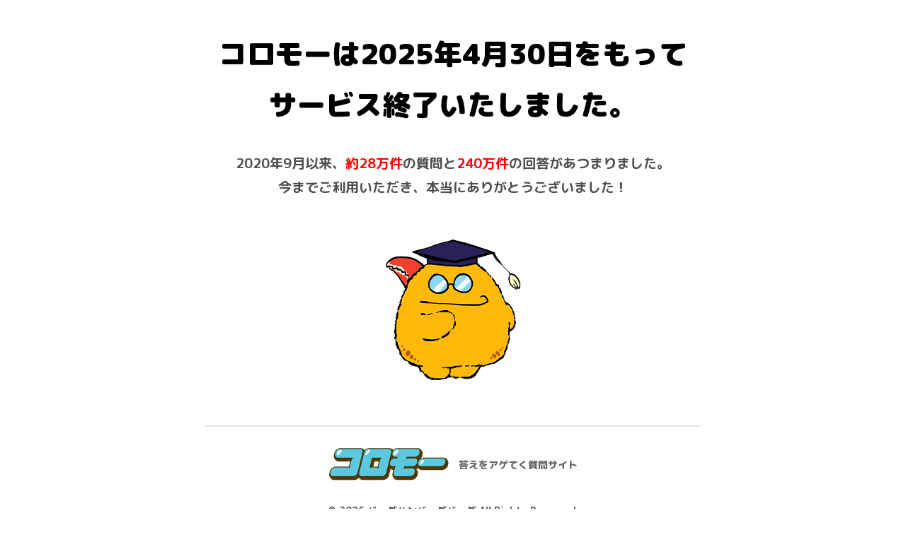

--- FILE ---
content_type: text/css
request_url: https://coromoo.com/assets/css/style.css
body_size: 94242
content:
@import url(https://fonts.googleapis.com/earlyaccess/notosansjapanese.css);@import url(https://fonts.googleapis.com/earlyaccess/mplusrounded1c.css);html,body,div,span,applet,object,iframe,h1,h2,h3,h4,h5,h6,p,blockquote,pre,a,abbr,acronym,address,big,cite,code,del,dfn,em,img,ins,kbd,q,s,samp,small,strike,strong,sub,sup,tt,var,b,u,i,center,dl,dt,dd,ol,ul,li,fieldset,form,label,legend,table,caption,tbody,tfoot,thead,tr,th,td,article,aside,canvas,details,embed,figure,figcaption,footer,header,hgroup,menu,nav,output,ruby,section,summary,time,mark,audio,video{margin:0;padding:0;border:0;font:inherit;font-size:100%;vertical-align:baseline}html{line-height:1}ol,ul{list-style:none}table{border-collapse:collapse;border-spacing:0}caption,th,td{text-align:left;font-weight:normal;vertical-align:middle}q,blockquote{quotes:none}q:before,q:after,blockquote:before,blockquote:after{content:"";content:none}a img{border:none}article,aside,details,figcaption,figure,footer,header,hgroup,main,menu,nav,section,summary{display:block}.slick-slider{position:relative;display:block;box-sizing:border-box;-webkit-touch-callout:none;-webkit-user-select:none;-khtml-user-select:none;-moz-user-select:none;-ms-user-select:none;user-select:none;-ms-touch-action:pan-y;touch-action:pan-y;-webkit-tap-highlight-color:transparent}.slick-list{position:relative;overflow:hidden;display:block;margin:0;padding:0}.slick-list:focus{outline:none}.slick-list.dragging{cursor:pointer;cursor:hand}.slick-slider .slick-track,.slick-slider .slick-list{-webkit-transform:translate3d(0, 0, 0);-moz-transform:translate3d(0, 0, 0);-ms-transform:translate3d(0, 0, 0);-o-transform:translate3d(0, 0, 0);transform:translate3d(0, 0, 0)}.slick-track{position:relative;left:0;top:0;display:block;margin-left:auto;margin-right:auto}.slick-track:before,.slick-track:after{content:"";display:table}.slick-track:after{clear:both}.slick-loading .slick-track{visibility:hidden}.slick-slide{float:left;height:100%;min-height:1px;display:none}[dir="rtl"] .slick-slide{float:right}.slick-slide img{display:block}.slick-slide.slick-loading img{display:none}.slick-slide.dragging img{pointer-events:none}.slick-initialized .slick-slide{display:block}.slick-loading .slick-slide{visibility:hidden}.slick-vertical .slick-slide{display:block;height:auto;border:1px solid transparent}.slick-arrow.slick-hidden{display:none}@font-face{font-family:swiper-icons;src:url("data:application/font-woff;charset=utf-8;base64, [base64]//wADZ2x5ZgAAAywAAADMAAAD2MHtryVoZWFkAAABbAAAADAAAAA2E2+eoWhoZWEAAAGcAAAAHwAAACQC9gDzaG10eAAAAigAAAAZAAAArgJkABFsb2NhAAAC0AAAAFoAAABaFQAUGG1heHAAAAG8AAAAHwAAACAAcABAbmFtZQAAA/gAAAE5AAACXvFdBwlwb3N0AAAFNAAAAGIAAACE5s74hXjaY2BkYGAAYpf5Hu/j+W2+MnAzMYDAzaX6QjD6/4//Bxj5GA8AuRwMYGkAPywL13jaY2BkYGA88P8Agx4j+/8fQDYfA1AEBWgDAIB2BOoAeNpjYGRgYNBh4GdgYgABEMnIABJzYNADCQAACWgAsQB42mNgYfzCOIGBlYGB0YcxjYGBwR1Kf2WQZGhhYGBiYGVmgAFGBiQQkOaawtDAoMBQxXjg/wEGPcYDDA4wNUA2CCgwsAAAO4EL6gAAeNpj2M0gyAACqxgGNWBkZ2D4/wMA+xkDdgAAAHjaY2BgYGaAYBkGRgYQiAHyGMF8FgYHIM3DwMHABGQrMOgyWDLEM1T9/w8UBfEMgLzE////P/5//f/V/xv+r4eaAAeMbAxwIUYmIMHEgKYAYjUcsDAwsLKxc3BycfPw8jEQA/[base64]/uznmfPFBNODM2K7MTQ45YEAZqGP81AmGGcF3iPqOop0r1SPTaTbVkfUe4HXj97wYE+yNwWYxwWu4v1ugWHgo3S1XdZEVqWM7ET0cfnLGxWfkgR42o2PvWrDMBSFj/IHLaF0zKjRgdiVMwScNRAoWUoH78Y2icB/yIY09An6AH2Bdu/UB+yxopYshQiEvnvu0dURgDt8QeC8PDw7Fpji3fEA4z/PEJ6YOB5hKh4dj3EvXhxPqH/SKUY3rJ7srZ4FZnh1PMAtPhwP6fl2PMJMPDgeQ4rY8YT6Gzao0eAEA409DuggmTnFnOcSCiEiLMgxCiTI6Cq5DZUd3Qmp10vO0LaLTd2cjN4fOumlc7lUYbSQcZFkutRG7g6JKZKy0RmdLY680CDnEJ+UMkpFFe1RN7nxdVpXrC4aTtnaurOnYercZg2YVmLN/d/gczfEimrE/fs/bOuq29Zmn8tloORaXgZgGa78yO9/cnXm2BpaGvq25Dv9S4E9+5SIc9PqupJKhYFSSl47+Qcr1mYNAAAAeNptw0cKwkAAAMDZJA8Q7OUJvkLsPfZ6zFVERPy8qHh2YER+3i/BP83vIBLLySsoKimrqKqpa2hp6+jq6RsYGhmbmJqZSy0sraxtbO3sHRydnEMU4uR6yx7JJXveP7WrDycAAAAAAAH//wACeNpjYGRgYOABYhkgZgJCZgZNBkYGLQZtIJsFLMYAAAw3ALgAeNolizEKgDAQBCchRbC2sFER0YD6qVQiBCv/H9ezGI6Z5XBAw8CBK/m5iQQVauVbXLnOrMZv2oLdKFa8Pjuru2hJzGabmOSLzNMzvutpB3N42mNgZGBg4GKQYzBhYMxJLMlj4GBgAYow/P/PAJJhLM6sSoWKfWCAAwDAjgbRAAB42mNgYGBkAIIbCZo5IPrmUn0hGA0AO8EFTQAA") format("woff");font-weight:400;font-style:normal}:root{--swiper-theme-color:#007aff}.swiper-container{margin-left:auto;margin-right:auto;position:relative;overflow:hidden;list-style:none;padding:0;z-index:1}.swiper-container-vertical>.swiper-wrapper{flex-direction:column}.swiper-wrapper{position:relative;width:100%;height:100%;z-index:1;display:flex;transition-property:transform;box-sizing:content-box}.swiper-container-android .swiper-slide,.swiper-wrapper{transform:translate3d(0px, 0, 0)}.swiper-container-multirow>.swiper-wrapper{flex-wrap:wrap}.swiper-container-multirow-column>.swiper-wrapper{flex-wrap:wrap;flex-direction:column}.swiper-container-free-mode>.swiper-wrapper{transition-timing-function:ease-out;margin:0 auto}.swiper-slide{flex-shrink:0;width:100%;height:100%;position:relative;transition-property:transform}.swiper-slide-invisible-blank{visibility:hidden}.swiper-container-autoheight,.swiper-container-autoheight .swiper-slide{height:auto}.swiper-container-autoheight .swiper-wrapper{align-items:flex-start;transition-property:transform,height}.swiper-container-3d{perspective:1200px}.swiper-container-3d .swiper-cube-shadow,.swiper-container-3d .swiper-slide,.swiper-container-3d .swiper-slide-shadow-bottom,.swiper-container-3d .swiper-slide-shadow-left,.swiper-container-3d .swiper-slide-shadow-right,.swiper-container-3d .swiper-slide-shadow-top,.swiper-container-3d .swiper-wrapper{transform-style:preserve-3d}.swiper-container-3d .swiper-slide-shadow-bottom,.swiper-container-3d .swiper-slide-shadow-left,.swiper-container-3d .swiper-slide-shadow-right,.swiper-container-3d .swiper-slide-shadow-top{position:absolute;left:0;top:0;width:100%;height:100%;pointer-events:none;z-index:10}.swiper-container-3d .swiper-slide-shadow-left{background-image:linear-gradient(to left, rgba(0,0,0,0.5),rgba(0,0,0,0))}.swiper-container-3d .swiper-slide-shadow-right{background-image:linear-gradient(to right, rgba(0,0,0,0.5),rgba(0,0,0,0))}.swiper-container-3d .swiper-slide-shadow-top{background-image:linear-gradient(to top, rgba(0,0,0,0.5),rgba(0,0,0,0))}.swiper-container-3d .swiper-slide-shadow-bottom{background-image:linear-gradient(to bottom, rgba(0,0,0,0.5),rgba(0,0,0,0))}.swiper-container-css-mode>.swiper-wrapper{overflow:auto;scrollbar-width:none;-ms-overflow-style:none}.swiper-container-css-mode>.swiper-wrapper::-webkit-scrollbar{display:none}.swiper-container-css-mode>.swiper-wrapper>.swiper-slide{scroll-snap-align:start start}.swiper-container-horizontal.swiper-container-css-mode>.swiper-wrapper{scroll-snap-type:x mandatory}.swiper-container-vertical.swiper-container-css-mode>.swiper-wrapper{scroll-snap-type:y mandatory}:root{--swiper-navigation-size:44px}.swiper-button-next,.swiper-button-prev{position:absolute;top:50%;width:calc(var(--swiper-navigation-size)/ 44 * 27);height:var(--swiper-navigation-size);margin-top:calc(-1 * var(--swiper-navigation-size)/ 2);z-index:10;cursor:pointer;display:flex;align-items:center;justify-content:center;color:var(--swiper-navigation-color, var(--swiper-theme-color))}.swiper-button-next.swiper-button-disabled,.swiper-button-prev.swiper-button-disabled{opacity:.35;cursor:auto;pointer-events:none}.swiper-button-next:after,.swiper-button-prev:after{font-family:swiper-icons;font-size:var(--swiper-navigation-size);text-transform:none !important;letter-spacing:0;text-transform:none;font-variant:initial;line-height:1}.swiper-button-prev,.swiper-container-rtl .swiper-button-next{left:10px;right:auto}.swiper-button-prev:after,.swiper-container-rtl .swiper-button-next:after{content:'prev'}.swiper-button-next,.swiper-container-rtl .swiper-button-prev{right:10px;left:auto}.swiper-button-next:after,.swiper-container-rtl .swiper-button-prev:after{content:'next'}.swiper-button-next.swiper-button-white,.swiper-button-prev.swiper-button-white{--swiper-navigation-color:#ffffff}.swiper-button-next.swiper-button-black,.swiper-button-prev.swiper-button-black{--swiper-navigation-color:#000000}.swiper-button-lock{display:none}.swiper-pagination{position:absolute;text-align:center;transition:.3s opacity;transform:translate3d(0, 0, 0);z-index:10}.swiper-pagination.swiper-pagination-hidden{opacity:0}.swiper-container-horizontal>.swiper-pagination-bullets,.swiper-pagination-custom,.swiper-pagination-fraction{bottom:10px;left:0;width:100%}.swiper-pagination-bullets-dynamic{overflow:hidden;font-size:0}.swiper-pagination-bullets-dynamic .swiper-pagination-bullet{transform:scale(0.33);position:relative}.swiper-pagination-bullets-dynamic .swiper-pagination-bullet-active{transform:scale(1)}.swiper-pagination-bullets-dynamic .swiper-pagination-bullet-active-main{transform:scale(1)}.swiper-pagination-bullets-dynamic .swiper-pagination-bullet-active-prev{transform:scale(0.66)}.swiper-pagination-bullets-dynamic .swiper-pagination-bullet-active-prev-prev{transform:scale(0.33)}.swiper-pagination-bullets-dynamic .swiper-pagination-bullet-active-next{transform:scale(0.66)}.swiper-pagination-bullets-dynamic .swiper-pagination-bullet-active-next-next{transform:scale(0.33)}.swiper-pagination-bullet{width:8px;height:8px;display:inline-block;border-radius:100%;background:#000;opacity:.2}button.swiper-pagination-bullet{border:none;margin:0;padding:0;box-shadow:none;-webkit-appearance:none;-moz-appearance:none;appearance:none}.swiper-pagination-clickable .swiper-pagination-bullet{cursor:pointer}.swiper-pagination-bullet-active{opacity:1;background:var(--swiper-pagination-color, var(--swiper-theme-color))}.swiper-container-vertical>.swiper-pagination-bullets{right:10px;top:50%;transform:translate3d(0px, -50%, 0)}.swiper-container-vertical>.swiper-pagination-bullets .swiper-pagination-bullet{margin:6px 0;display:block}.swiper-container-vertical>.swiper-pagination-bullets.swiper-pagination-bullets-dynamic{top:50%;transform:translateY(-50%);width:8px}.swiper-container-vertical>.swiper-pagination-bullets.swiper-pagination-bullets-dynamic .swiper-pagination-bullet{display:inline-block;transition:.2s transform,.2s top}.swiper-container-horizontal>.swiper-pagination-bullets .swiper-pagination-bullet{margin:0 4px}.swiper-container-horizontal>.swiper-pagination-bullets.swiper-pagination-bullets-dynamic{left:50%;transform:translateX(-50%);white-space:nowrap}.swiper-container-horizontal>.swiper-pagination-bullets.swiper-pagination-bullets-dynamic .swiper-pagination-bullet{transition:.2s transform,.2s left}.swiper-container-horizontal.swiper-container-rtl>.swiper-pagination-bullets-dynamic .swiper-pagination-bullet{transition:.2s transform,.2s right}.swiper-pagination-progressbar{background:rgba(0,0,0,0.25);position:absolute}.swiper-pagination-progressbar .swiper-pagination-progressbar-fill{background:var(--swiper-pagination-color, var(--swiper-theme-color));position:absolute;left:0;top:0;width:100%;height:100%;transform:scale(0);transform-origin:left top}.swiper-container-rtl .swiper-pagination-progressbar .swiper-pagination-progressbar-fill{transform-origin:right top}.swiper-container-horizontal>.swiper-pagination-progressbar,.swiper-container-vertical>.swiper-pagination-progressbar.swiper-pagination-progressbar-opposite{width:100%;height:4px;left:0;top:0}.swiper-container-horizontal>.swiper-pagination-progressbar.swiper-pagination-progressbar-opposite,.swiper-container-vertical>.swiper-pagination-progressbar{width:4px;height:100%;left:0;top:0}.swiper-pagination-white{--swiper-pagination-color:#ffffff}.swiper-pagination-black{--swiper-pagination-color:#000000}.swiper-pagination-lock{display:none}.swiper-scrollbar{border-radius:10px;position:relative;-ms-touch-action:none;background:rgba(0,0,0,0.1)}.swiper-container-horizontal>.swiper-scrollbar{position:absolute;left:1%;bottom:3px;z-index:50;height:5px;width:98%}.swiper-container-vertical>.swiper-scrollbar{position:absolute;right:3px;top:1%;z-index:50;width:5px;height:98%}.swiper-scrollbar-drag{height:100%;width:100%;position:relative;background:rgba(0,0,0,0.5);border-radius:10px;left:0;top:0}.swiper-scrollbar-cursor-drag{cursor:move}.swiper-scrollbar-lock{display:none}.swiper-zoom-container{width:100%;height:100%;display:flex;justify-content:center;align-items:center;text-align:center}.swiper-zoom-container>canvas,.swiper-zoom-container>img,.swiper-zoom-container>svg{max-width:100%;max-height:100%;object-fit:contain}.swiper-slide-zoomed{cursor:move}.swiper-lazy-preloader{width:42px;height:42px;position:absolute;left:50%;top:50%;margin-left:-21px;margin-top:-21px;z-index:10;transform-origin:50%;animation:swiper-preloader-spin 1s infinite linear;box-sizing:border-box;border:4px solid var(--swiper-preloader-color, var(--swiper-theme-color));border-radius:50%;border-top-color:transparent}.swiper-lazy-preloader-white{--swiper-preloader-color:#fff}.swiper-lazy-preloader-black{--swiper-preloader-color:#000}@keyframes swiper-preloader-spin{100%{transform:rotate(360deg)}}.swiper-container .swiper-notification{position:absolute;left:0;top:0;pointer-events:none;opacity:0;z-index:-1000}.swiper-container-fade.swiper-container-free-mode .swiper-slide{transition-timing-function:ease-out}.swiper-container-fade .swiper-slide{pointer-events:none;transition-property:opacity}.swiper-container-fade .swiper-slide .swiper-slide{pointer-events:none}.swiper-container-fade .swiper-slide-active,.swiper-container-fade .swiper-slide-active .swiper-slide-active{pointer-events:auto}.swiper-container-cube{overflow:visible}.swiper-container-cube .swiper-slide{pointer-events:none;-webkit-backface-visibility:hidden;backface-visibility:hidden;z-index:1;visibility:hidden;transform-origin:0 0;width:100%;height:100%}.swiper-container-cube .swiper-slide .swiper-slide{pointer-events:none}.swiper-container-cube.swiper-container-rtl .swiper-slide{transform-origin:100% 0}.swiper-container-cube .swiper-slide-active,.swiper-container-cube .swiper-slide-active .swiper-slide-active{pointer-events:auto}.swiper-container-cube .swiper-slide-active,.swiper-container-cube .swiper-slide-next,.swiper-container-cube .swiper-slide-next+.swiper-slide,.swiper-container-cube .swiper-slide-prev{pointer-events:auto;visibility:visible}.swiper-container-cube .swiper-slide-shadow-bottom,.swiper-container-cube .swiper-slide-shadow-left,.swiper-container-cube .swiper-slide-shadow-right,.swiper-container-cube .swiper-slide-shadow-top{z-index:0;-webkit-backface-visibility:hidden;backface-visibility:hidden}.swiper-container-cube .swiper-cube-shadow{position:absolute;left:0;bottom:0px;width:100%;height:100%;background:#000;opacity:.6;-webkit-filter:blur(50px);filter:blur(50px);z-index:0}.swiper-container-flip{overflow:visible}.swiper-container-flip .swiper-slide{pointer-events:none;-webkit-backface-visibility:hidden;backface-visibility:hidden;z-index:1}.swiper-container-flip .swiper-slide .swiper-slide{pointer-events:none}.swiper-container-flip .swiper-slide-active,.swiper-container-flip .swiper-slide-active .swiper-slide-active{pointer-events:auto}.swiper-container-flip .swiper-slide-shadow-bottom,.swiper-container-flip .swiper-slide-shadow-left,.swiper-container-flip .swiper-slide-shadow-right,.swiper-container-flip .swiper-slide-shadow-top{z-index:0;-webkit-backface-visibility:hidden;backface-visibility:hidden}.swal2-popup.swal2-toast{flex-direction:row;align-items:center;width:auto;padding:.625em;overflow-y:hidden;background:#fff;box-shadow:0 0 .625em #d9d9d9}.swal2-popup.swal2-toast .swal2-header{flex-direction:row}.swal2-popup.swal2-toast .swal2-title{flex-grow:1;justify-content:flex-start;margin:0 .6em;font-size:1em}.swal2-popup.swal2-toast .swal2-footer{margin:.5em 0 0;padding:.5em 0 0;font-size:.8em}.swal2-popup.swal2-toast .swal2-close{position:static;width:.8em;height:.8em;line-height:.8}.swal2-popup.swal2-toast .swal2-content{justify-content:flex-start;font-size:1em}.swal2-popup.swal2-toast .swal2-icon{width:2em;min-width:2em;height:2em;margin:0}.swal2-popup.swal2-toast .swal2-icon .swal2-icon-content{display:flex;align-items:center;font-size:1.8em;font-weight:700}@media all and (-ms-high-contrast: none), (-ms-high-contrast: active){.swal2-popup.swal2-toast .swal2-icon .swal2-icon-content{font-size:.25em}}.swal2-popup.swal2-toast .swal2-icon.swal2-success .swal2-success-ring{width:2em;height:2em}.swal2-popup.swal2-toast .swal2-icon.swal2-error [class^=swal2-x-mark-line]{top:.875em;width:1.375em}.swal2-popup.swal2-toast .swal2-icon.swal2-error [class^=swal2-x-mark-line][class$=left]{left:.3125em}.swal2-popup.swal2-toast .swal2-icon.swal2-error [class^=swal2-x-mark-line][class$=right]{right:.3125em}.swal2-popup.swal2-toast .swal2-actions{flex-basis:auto !important;width:auto;height:auto;margin:0 .3125em}.swal2-popup.swal2-toast .swal2-styled{margin:0 .3125em;padding:.3125em .625em;font-size:1em}.swal2-popup.swal2-toast .swal2-styled:focus{box-shadow:0 0 0 1px #fff,0 0 0 3px rgba(50,100,150,0.4)}.swal2-popup.swal2-toast .swal2-success{border-color:#a5dc86}.swal2-popup.swal2-toast .swal2-success [class^=swal2-success-circular-line]{position:absolute;width:1.6em;height:3em;transform:rotate(45deg);border-radius:50%}.swal2-popup.swal2-toast .swal2-success [class^=swal2-success-circular-line][class$=left]{top:-.8em;left:-.5em;transform:rotate(-45deg);transform-origin:2em 2em;border-radius:4em 0 0 4em}.swal2-popup.swal2-toast .swal2-success [class^=swal2-success-circular-line][class$=right]{top:-.25em;left:.9375em;transform-origin:0 1.5em;border-radius:0 4em 4em 0}.swal2-popup.swal2-toast .swal2-success .swal2-success-ring{width:2em;height:2em}.swal2-popup.swal2-toast .swal2-success .swal2-success-fix{top:0;left:.4375em;width:.4375em;height:2.6875em}.swal2-popup.swal2-toast .swal2-success [class^=swal2-success-line]{height:.3125em}.swal2-popup.swal2-toast .swal2-success [class^=swal2-success-line][class$=tip]{top:1.125em;left:.1875em;width:.75em}.swal2-popup.swal2-toast .swal2-success [class^=swal2-success-line][class$=long]{top:.9375em;right:.1875em;width:1.375em}.swal2-popup.swal2-toast .swal2-success.swal2-icon-show .swal2-success-line-tip{-webkit-animation:swal2-toast-animate-success-line-tip .75s;animation:swal2-toast-animate-success-line-tip .75s}.swal2-popup.swal2-toast .swal2-success.swal2-icon-show .swal2-success-line-long{-webkit-animation:swal2-toast-animate-success-line-long .75s;animation:swal2-toast-animate-success-line-long .75s}.swal2-popup.swal2-toast.swal2-show{-webkit-animation:swal2-toast-show .5s;animation:swal2-toast-show .5s}.swal2-popup.swal2-toast.swal2-hide{-webkit-animation:swal2-toast-hide .1s forwards;animation:swal2-toast-hide .1s forwards}.swal2-container{display:flex;position:fixed;z-index:1060;top:0;right:0;bottom:0;left:0;flex-direction:row;align-items:center;justify-content:center;padding:.625em;overflow-x:hidden;transition:background-color .1s;-webkit-overflow-scrolling:touch}.swal2-container.swal2-backdrop-show,.swal2-container.swal2-noanimation{background:rgba(0,0,0,0.4)}.swal2-container.swal2-backdrop-hide{background:0 0 !important}.swal2-container.swal2-top{align-items:flex-start}.swal2-container.swal2-top-left,.swal2-container.swal2-top-start{align-items:flex-start;justify-content:flex-start}.swal2-container.swal2-top-end,.swal2-container.swal2-top-right{align-items:flex-start;justify-content:flex-end}.swal2-container.swal2-center{align-items:center}.swal2-container.swal2-center-left,.swal2-container.swal2-center-start{align-items:center;justify-content:flex-start}.swal2-container.swal2-center-end,.swal2-container.swal2-center-right{align-items:center;justify-content:flex-end}.swal2-container.swal2-bottom{align-items:flex-end}.swal2-container.swal2-bottom-left,.swal2-container.swal2-bottom-start{align-items:flex-end;justify-content:flex-start}.swal2-container.swal2-bottom-end,.swal2-container.swal2-bottom-right{align-items:flex-end;justify-content:flex-end}.swal2-container.swal2-bottom-end>:first-child,.swal2-container.swal2-bottom-left>:first-child,.swal2-container.swal2-bottom-right>:first-child,.swal2-container.swal2-bottom-start>:first-child,.swal2-container.swal2-bottom>:first-child{margin-top:auto}.swal2-container.swal2-grow-fullscreen>.swal2-modal{display:flex !important;flex:1;align-self:stretch;justify-content:center}.swal2-container.swal2-grow-row>.swal2-modal{display:flex !important;flex:1;align-content:center;justify-content:center}.swal2-container.swal2-grow-column{flex:1;flex-direction:column}.swal2-container.swal2-grow-column.swal2-bottom,.swal2-container.swal2-grow-column.swal2-center,.swal2-container.swal2-grow-column.swal2-top{align-items:center}.swal2-container.swal2-grow-column.swal2-bottom-left,.swal2-container.swal2-grow-column.swal2-bottom-start,.swal2-container.swal2-grow-column.swal2-center-left,.swal2-container.swal2-grow-column.swal2-center-start,.swal2-container.swal2-grow-column.swal2-top-left,.swal2-container.swal2-grow-column.swal2-top-start{align-items:flex-start}.swal2-container.swal2-grow-column.swal2-bottom-end,.swal2-container.swal2-grow-column.swal2-bottom-right,.swal2-container.swal2-grow-column.swal2-center-end,.swal2-container.swal2-grow-column.swal2-center-right,.swal2-container.swal2-grow-column.swal2-top-end,.swal2-container.swal2-grow-column.swal2-top-right{align-items:flex-end}.swal2-container.swal2-grow-column>.swal2-modal{display:flex !important;flex:1;align-content:center;justify-content:center}.swal2-container.swal2-no-transition{transition:none !important}.swal2-container:not(.swal2-top):not(.swal2-top-start):not(.swal2-top-end):not(.swal2-top-left):not(.swal2-top-right):not(.swal2-center-start):not(.swal2-center-end):not(.swal2-center-left):not(.swal2-center-right):not(.swal2-bottom):not(.swal2-bottom-start):not(.swal2-bottom-end):not(.swal2-bottom-left):not(.swal2-bottom-right):not(.swal2-grow-fullscreen)>.swal2-modal{margin:auto}@media all and (-ms-high-contrast: none), (-ms-high-contrast: active){.swal2-container .swal2-modal{margin:0 !important}}.swal2-popup{display:none;position:relative;box-sizing:border-box;flex-direction:column;justify-content:center;width:32em;max-width:100%;padding:1.25em;border:none;border-radius:.3125em;background:#fff;font-family:inherit;font-size:1rem}.swal2-popup:focus{outline:0}.swal2-popup.swal2-loading{overflow-y:hidden}.swal2-header{display:flex;flex-direction:column;align-items:center}.swal2-title{position:relative;max-width:100%;margin:0 0 .4em;padding:0;color:#595959;font-size:1.875em;font-weight:600;text-align:center;text-transform:none;word-wrap:break-word}.swal2-actions{display:flex;z-index:1;flex-wrap:wrap;align-items:center;justify-content:center;width:100%;margin:1.25em auto 0}.swal2-actions:not(.swal2-loading) .swal2-styled[disabled]{opacity:.4}.swal2-actions:not(.swal2-loading) .swal2-styled:hover{background-image:linear-gradient(rgba(0,0,0,0.1),rgba(0,0,0,0.1))}.swal2-actions:not(.swal2-loading) .swal2-styled:active{background-image:linear-gradient(rgba(0,0,0,0.2),rgba(0,0,0,0.2))}.swal2-actions.swal2-loading .swal2-styled.swal2-confirm{box-sizing:border-box;width:2.5em;height:2.5em;margin:.46875em;padding:0;-webkit-animation:swal2-rotate-loading 1.5s linear 0s infinite normal;animation:swal2-rotate-loading 1.5s linear 0s infinite normal;border:.25em solid transparent;border-radius:100%;border-color:transparent;background-color:transparent !important;color:transparent !important;cursor:default;-webkit-user-select:none;-moz-user-select:none;-ms-user-select:none;user-select:none}.swal2-actions.swal2-loading .swal2-styled.swal2-cancel{margin-right:30px;margin-left:30px}.swal2-actions.swal2-loading :not(.swal2-styled).swal2-confirm::after{content:"";display:inline-block;width:15px;height:15px;margin-left:5px;-webkit-animation:swal2-rotate-loading 1.5s linear 0s infinite normal;animation:swal2-rotate-loading 1.5s linear 0s infinite normal;border:3px solid #999;border-radius:50%;border-right-color:transparent;box-shadow:1px 1px 1px #fff}.swal2-styled{margin:.3125em;padding:.625em 2em;box-shadow:none;font-weight:500}.swal2-styled:not([disabled]){cursor:pointer}.swal2-styled.swal2-confirm{border:0;border-radius:.25em;background:initial;background-color:#3085d6;color:#fff;font-size:1.0625em}.swal2-styled.swal2-cancel{border:0;border-radius:.25em;background:initial;background-color:#aaa;color:#fff;font-size:1.0625em}.swal2-styled:focus{outline:0;box-shadow:0 0 0 1px #fff,0 0 0 3px rgba(50,100,150,0.4)}.swal2-styled::-moz-focus-inner{border:0}.swal2-footer{justify-content:center;margin:1.25em 0 0;padding:1em 0 0;border-top:1px solid #eee;color:#545454;font-size:1em}.swal2-timer-progress-bar-container{position:absolute;right:0;bottom:0;left:0;height:.25em;overflow:hidden;border-bottom-right-radius:.3125em;border-bottom-left-radius:.3125em}.swal2-timer-progress-bar{width:100%;height:.25em;background:rgba(0,0,0,0.2)}.swal2-image{max-width:100%;margin:1.25em auto}.swal2-close{position:absolute;z-index:2;top:0;right:0;align-items:center;justify-content:center;width:1.2em;height:1.2em;padding:0;overflow:hidden;transition:color .1s ease-out;border:none;border-radius:0;background:0 0;color:#ccc;font-family:serif;font-size:2.5em;line-height:1.2;cursor:pointer}.swal2-close:hover{transform:none;background:0 0;color:#f27474}.swal2-close::-moz-focus-inner{border:0}.swal2-content{z-index:1;justify-content:center;margin:0;padding:0;color:#545454;font-size:1.125em;font-weight:400;line-height:normal;text-align:center;word-wrap:break-word}.swal2-checkbox,.swal2-file,.swal2-input,.swal2-radio,.swal2-select,.swal2-textarea{margin:1em auto}.swal2-file,.swal2-input,.swal2-textarea{box-sizing:border-box;width:100%;transition:border-color .3s,box-shadow .3s;border:1px solid #d9d9d9;border-radius:.1875em;background:inherit;box-shadow:inset 0 1px 1px rgba(0,0,0,0.06);color:inherit;font-size:1.125em}.swal2-file.swal2-inputerror,.swal2-input.swal2-inputerror,.swal2-textarea.swal2-inputerror{border-color:#f27474 !important;box-shadow:0 0 2px #f27474 !important}.swal2-file:focus,.swal2-input:focus,.swal2-textarea:focus{border:1px solid #b4dbed;outline:0;box-shadow:0 0 3px #c4e6f5}.swal2-file::-moz-placeholder,.swal2-input::-moz-placeholder,.swal2-textarea::-moz-placeholder{color:#ccc}.swal2-file:-ms-input-placeholder,.swal2-input:-ms-input-placeholder,.swal2-textarea:-ms-input-placeholder{color:#ccc}.swal2-file::-ms-input-placeholder,.swal2-input::-ms-input-placeholder,.swal2-textarea::-ms-input-placeholder{color:#ccc}.swal2-file::placeholder,.swal2-input::placeholder,.swal2-textarea::placeholder{color:#ccc}.swal2-range{margin:1em auto;background:#fff}.swal2-range input{width:80%}.swal2-range output{width:20%;color:inherit;font-weight:600;text-align:center}.swal2-range input,.swal2-range output{height:2.625em;padding:0;font-size:1.125em;line-height:2.625em}.swal2-input{height:2.625em;padding:0 .75em}.swal2-input[type=number]{max-width:10em}.swal2-file{background:inherit;font-size:1.125em}.swal2-textarea{height:6.75em;padding:.75em}.swal2-select{min-width:50%;max-width:100%;padding:.375em .625em;background:inherit;color:inherit;font-size:1.125em}.swal2-checkbox,.swal2-radio{align-items:center;justify-content:center;background:#fff;color:inherit}.swal2-checkbox label,.swal2-radio label{margin:0 .6em;font-size:1.125em}.swal2-checkbox input,.swal2-radio input{margin:0 .4em}.swal2-validation-message{display:none;align-items:center;justify-content:center;padding:.625em;overflow:hidden;background:#f0f0f0;color:#666;font-size:1em;font-weight:300}.swal2-validation-message::before{content:"!";display:inline-block;width:1.5em;min-width:1.5em;height:1.5em;margin:0 .625em;border-radius:50%;background-color:#f27474;color:#fff;font-weight:600;line-height:1.5em;text-align:center}.swal2-icon{position:relative;box-sizing:content-box;justify-content:center;width:5em;height:5em;margin:1.25em auto 1.875em;border:.25em solid transparent;border-radius:50%;font-family:inherit;line-height:5em;cursor:default;-webkit-user-select:none;-moz-user-select:none;-ms-user-select:none;user-select:none}.swal2-icon .swal2-icon-content{display:flex;align-items:center;font-size:3.75em}.swal2-icon.swal2-error{border-color:#f27474;color:#f27474}.swal2-icon.swal2-error .swal2-x-mark{position:relative;flex-grow:1}.swal2-icon.swal2-error [class^=swal2-x-mark-line]{display:block;position:absolute;top:2.3125em;width:2.9375em;height:.3125em;border-radius:.125em;background-color:#f27474}.swal2-icon.swal2-error [class^=swal2-x-mark-line][class$=left]{left:1.0625em;transform:rotate(45deg)}.swal2-icon.swal2-error [class^=swal2-x-mark-line][class$=right]{right:1em;transform:rotate(-45deg)}.swal2-icon.swal2-error.swal2-icon-show{-webkit-animation:swal2-animate-error-icon .5s;animation:swal2-animate-error-icon .5s}.swal2-icon.swal2-error.swal2-icon-show .swal2-x-mark{-webkit-animation:swal2-animate-error-x-mark .5s;animation:swal2-animate-error-x-mark .5s}.swal2-icon.swal2-warning{border-color:#facea8;color:#f8bb86}.swal2-icon.swal2-info{border-color:#9de0f6;color:#3fc3ee}.swal2-icon.swal2-question{border-color:#c9dae1;color:#87adbd}.swal2-icon.swal2-success{border-color:#a5dc86;color:#a5dc86}.swal2-icon.swal2-success [class^=swal2-success-circular-line]{position:absolute;width:3.75em;height:7.5em;transform:rotate(45deg);border-radius:50%}.swal2-icon.swal2-success [class^=swal2-success-circular-line][class$=left]{top:-.4375em;left:-2.0635em;transform:rotate(-45deg);transform-origin:3.75em 3.75em;border-radius:7.5em 0 0 7.5em}.swal2-icon.swal2-success [class^=swal2-success-circular-line][class$=right]{top:-.6875em;left:1.875em;transform:rotate(-45deg);transform-origin:0 3.75em;border-radius:0 7.5em 7.5em 0}.swal2-icon.swal2-success .swal2-success-ring{position:absolute;z-index:2;top:-.25em;left:-.25em;box-sizing:content-box;width:100%;height:100%;border:0.25em solid rgba(165,220,134,0.3);border-radius:50%}.swal2-icon.swal2-success .swal2-success-fix{position:absolute;z-index:1;top:.5em;left:1.625em;width:.4375em;height:5.625em;transform:rotate(-45deg)}.swal2-icon.swal2-success [class^=swal2-success-line]{display:block;position:absolute;z-index:2;height:.3125em;border-radius:.125em;background-color:#a5dc86}.swal2-icon.swal2-success [class^=swal2-success-line][class$=tip]{top:2.875em;left:.8125em;width:1.5625em;transform:rotate(45deg)}.swal2-icon.swal2-success [class^=swal2-success-line][class$=long]{top:2.375em;right:.5em;width:2.9375em;transform:rotate(-45deg)}.swal2-icon.swal2-success.swal2-icon-show .swal2-success-line-tip{-webkit-animation:swal2-animate-success-line-tip .75s;animation:swal2-animate-success-line-tip .75s}.swal2-icon.swal2-success.swal2-icon-show .swal2-success-line-long{-webkit-animation:swal2-animate-success-line-long .75s;animation:swal2-animate-success-line-long .75s}.swal2-icon.swal2-success.swal2-icon-show .swal2-success-circular-line-right{-webkit-animation:swal2-rotate-success-circular-line 4.25s ease-in;animation:swal2-rotate-success-circular-line 4.25s ease-in}.swal2-progress-steps{align-items:center;margin:0 0 1.25em;padding:0;background:inherit;font-weight:600}.swal2-progress-steps li{display:inline-block;position:relative}.swal2-progress-steps .swal2-progress-step{z-index:20;width:2em;height:2em;border-radius:2em;background:#3085d6;color:#fff;line-height:2em;text-align:center}.swal2-progress-steps .swal2-progress-step.swal2-active-progress-step{background:#3085d6}.swal2-progress-steps .swal2-progress-step.swal2-active-progress-step ~ .swal2-progress-step{background:#add8e6;color:#fff}.swal2-progress-steps .swal2-progress-step.swal2-active-progress-step ~ .swal2-progress-step-line{background:#add8e6}.swal2-progress-steps .swal2-progress-step-line{z-index:10;width:2.5em;height:.4em;margin:0 -1px;background:#3085d6}[class^=swal2]{-webkit-tap-highlight-color:transparent}.swal2-show{-webkit-animation:swal2-show .3s;animation:swal2-show .3s}.swal2-hide{-webkit-animation:swal2-hide .15s forwards;animation:swal2-hide .15s forwards}.swal2-noanimation{transition:none}.swal2-scrollbar-measure{position:absolute;top:-9999px;width:50px;height:50px;overflow:scroll}.swal2-rtl .swal2-close{right:auto;left:0}.swal2-rtl .swal2-timer-progress-bar{right:0;left:auto}@supports (-ms-accelerator: true){.swal2-range input{width:100% !important}.swal2-range output{display:none}}@media all and (-ms-high-contrast: none), (-ms-high-contrast: active){.swal2-range input{width:100% !important}.swal2-range output{display:none}}@-moz-document url-prefix(){.swal2-close:focus{outline:2px solid rgba(50,100,150,0.4)}}@-webkit-keyframes swal2-toast-show{0%{transform:translateY(-0.625em) rotateZ(2deg)}33%{transform:translateY(0) rotateZ(-2deg)}66%{transform:translateY(0.3125em) rotateZ(2deg)}100%{transform:translateY(0) rotateZ(0)}}@keyframes swal2-toast-show{0%{transform:translateY(-0.625em) rotateZ(2deg)}33%{transform:translateY(0) rotateZ(-2deg)}66%{transform:translateY(0.3125em) rotateZ(2deg)}100%{transform:translateY(0) rotateZ(0)}}@-webkit-keyframes swal2-toast-hide{100%{transform:rotateZ(1deg);opacity:0}}@keyframes swal2-toast-hide{100%{transform:rotateZ(1deg);opacity:0}}@-webkit-keyframes swal2-toast-animate-success-line-tip{0%{top:.5625em;left:.0625em;width:0}54%{top:.125em;left:.125em;width:0}70%{top:.625em;left:-.25em;width:1.625em}84%{top:1.0625em;left:.75em;width:.5em}100%{top:1.125em;left:.1875em;width:.75em}}@keyframes swal2-toast-animate-success-line-tip{0%{top:.5625em;left:.0625em;width:0}54%{top:.125em;left:.125em;width:0}70%{top:.625em;left:-.25em;width:1.625em}84%{top:1.0625em;left:.75em;width:.5em}100%{top:1.125em;left:.1875em;width:.75em}}@-webkit-keyframes swal2-toast-animate-success-line-long{0%{top:1.625em;right:1.375em;width:0}65%{top:1.25em;right:.9375em;width:0}84%{top:.9375em;right:0;width:1.125em}100%{top:.9375em;right:.1875em;width:1.375em}}@keyframes swal2-toast-animate-success-line-long{0%{top:1.625em;right:1.375em;width:0}65%{top:1.25em;right:.9375em;width:0}84%{top:.9375em;right:0;width:1.125em}100%{top:.9375em;right:.1875em;width:1.375em}}@-webkit-keyframes swal2-show{0%{transform:scale(0.7)}45%{transform:scale(1.05)}80%{transform:scale(0.95)}100%{transform:scale(1)}}@keyframes swal2-show{0%{transform:scale(0.7)}45%{transform:scale(1.05)}80%{transform:scale(0.95)}100%{transform:scale(1)}}@-webkit-keyframes swal2-hide{0%{transform:scale(1);opacity:1}100%{transform:scale(0.5);opacity:0}}@keyframes swal2-hide{0%{transform:scale(1);opacity:1}100%{transform:scale(0.5);opacity:0}}@-webkit-keyframes swal2-animate-success-line-tip{0%{top:1.1875em;left:.0625em;width:0}54%{top:1.0625em;left:.125em;width:0}70%{top:2.1875em;left:-.375em;width:3.125em}84%{top:3em;left:1.3125em;width:1.0625em}100%{top:2.8125em;left:.8125em;width:1.5625em}}@keyframes swal2-animate-success-line-tip{0%{top:1.1875em;left:.0625em;width:0}54%{top:1.0625em;left:.125em;width:0}70%{top:2.1875em;left:-.375em;width:3.125em}84%{top:3em;left:1.3125em;width:1.0625em}100%{top:2.8125em;left:.8125em;width:1.5625em}}@-webkit-keyframes swal2-animate-success-line-long{0%{top:3.375em;right:2.875em;width:0}65%{top:3.375em;right:2.875em;width:0}84%{top:2.1875em;right:0;width:3.4375em}100%{top:2.375em;right:.5em;width:2.9375em}}@keyframes swal2-animate-success-line-long{0%{top:3.375em;right:2.875em;width:0}65%{top:3.375em;right:2.875em;width:0}84%{top:2.1875em;right:0;width:3.4375em}100%{top:2.375em;right:.5em;width:2.9375em}}@-webkit-keyframes swal2-rotate-success-circular-line{0%{transform:rotate(-45deg)}5%{transform:rotate(-45deg)}12%{transform:rotate(-405deg)}100%{transform:rotate(-405deg)}}@keyframes swal2-rotate-success-circular-line{0%{transform:rotate(-45deg)}5%{transform:rotate(-45deg)}12%{transform:rotate(-405deg)}100%{transform:rotate(-405deg)}}@-webkit-keyframes swal2-animate-error-x-mark{0%{margin-top:1.625em;transform:scale(0.4);opacity:0}50%{margin-top:1.625em;transform:scale(0.4);opacity:0}80%{margin-top:-.375em;transform:scale(1.15)}100%{margin-top:0;transform:scale(1);opacity:1}}@keyframes swal2-animate-error-x-mark{0%{margin-top:1.625em;transform:scale(0.4);opacity:0}50%{margin-top:1.625em;transform:scale(0.4);opacity:0}80%{margin-top:-.375em;transform:scale(1.15)}100%{margin-top:0;transform:scale(1);opacity:1}}@-webkit-keyframes swal2-animate-error-icon{0%{transform:rotateX(100deg);opacity:0}100%{transform:rotateX(0);opacity:1}}@keyframes swal2-animate-error-icon{0%{transform:rotateX(100deg);opacity:0}100%{transform:rotateX(0);opacity:1}}@-webkit-keyframes swal2-rotate-loading{0%{transform:rotate(0)}100%{transform:rotate(360deg)}}@keyframes swal2-rotate-loading{0%{transform:rotate(0)}100%{transform:rotate(360deg)}}body.swal2-shown:not(.swal2-no-backdrop):not(.swal2-toast-shown){overflow:hidden}body.swal2-height-auto{height:auto !important}body.swal2-no-backdrop .swal2-container{top:auto;right:auto;bottom:auto;left:auto;max-width:calc(100% - .625em * 2);background-color:transparent !important}body.swal2-no-backdrop .swal2-container>.swal2-modal{box-shadow:0 0 10px rgba(0,0,0,0.4)}body.swal2-no-backdrop .swal2-container.swal2-top{top:0;left:50%;transform:translateX(-50%)}body.swal2-no-backdrop .swal2-container.swal2-top-left,body.swal2-no-backdrop .swal2-container.swal2-top-start{top:0;left:0}body.swal2-no-backdrop .swal2-container.swal2-top-end,body.swal2-no-backdrop .swal2-container.swal2-top-right{top:0;right:0}body.swal2-no-backdrop .swal2-container.swal2-center{top:50%;left:50%;transform:translate(-50%, -50%)}body.swal2-no-backdrop .swal2-container.swal2-center-left,body.swal2-no-backdrop .swal2-container.swal2-center-start{top:50%;left:0;transform:translateY(-50%)}body.swal2-no-backdrop .swal2-container.swal2-center-end,body.swal2-no-backdrop .swal2-container.swal2-center-right{top:50%;right:0;transform:translateY(-50%)}body.swal2-no-backdrop .swal2-container.swal2-bottom{bottom:0;left:50%;transform:translateX(-50%)}body.swal2-no-backdrop .swal2-container.swal2-bottom-left,body.swal2-no-backdrop .swal2-container.swal2-bottom-start{bottom:0;left:0}body.swal2-no-backdrop .swal2-container.swal2-bottom-end,body.swal2-no-backdrop .swal2-container.swal2-bottom-right{right:0;bottom:0}@media print{body.swal2-shown:not(.swal2-no-backdrop):not(.swal2-toast-shown){overflow-y:scroll !important}body.swal2-shown:not(.swal2-no-backdrop):not(.swal2-toast-shown)>[aria-hidden=true]{display:none}body.swal2-shown:not(.swal2-no-backdrop):not(.swal2-toast-shown) .swal2-container{position:static !important}}body.swal2-toast-shown .swal2-container{background-color:transparent}body.swal2-toast-shown .swal2-container.swal2-top{top:0;right:auto;bottom:auto;left:50%;transform:translateX(-50%)}body.swal2-toast-shown .swal2-container.swal2-top-end,body.swal2-toast-shown .swal2-container.swal2-top-right{top:0;right:0;bottom:auto;left:auto}body.swal2-toast-shown .swal2-container.swal2-top-left,body.swal2-toast-shown .swal2-container.swal2-top-start{top:0;right:auto;bottom:auto;left:0}body.swal2-toast-shown .swal2-container.swal2-center-left,body.swal2-toast-shown .swal2-container.swal2-center-start{top:50%;right:auto;bottom:auto;left:0;transform:translateY(-50%)}body.swal2-toast-shown .swal2-container.swal2-center{top:50%;right:auto;bottom:auto;left:50%;transform:translate(-50%, -50%)}body.swal2-toast-shown .swal2-container.swal2-center-end,body.swal2-toast-shown .swal2-container.swal2-center-right{top:50%;right:0;bottom:auto;left:auto;transform:translateY(-50%)}body.swal2-toast-shown .swal2-container.swal2-bottom-left,body.swal2-toast-shown .swal2-container.swal2-bottom-start{top:auto;right:auto;bottom:0;left:0}body.swal2-toast-shown .swal2-container.swal2-bottom{top:auto;right:auto;bottom:0;left:50%;transform:translateX(-50%)}body.swal2-toast-shown .swal2-container.swal2-bottom-end,body.swal2-toast-shown .swal2-container.swal2-bottom-right{top:auto;right:0;bottom:0;left:auto}body.swal2-toast-column .swal2-toast{flex-direction:column;align-items:stretch}body.swal2-toast-column .swal2-toast .swal2-actions{flex:1;align-self:stretch;height:2.2em;margin-top:.3125em}body.swal2-toast-column .swal2-toast .swal2-loading{justify-content:center}body.swal2-toast-column .swal2-toast .swal2-input{height:2em;margin:.3125em auto;font-size:1em}body.swal2-toast-column .swal2-toast .swal2-validation-message{font-size:1em}@font-face{font-family:"sns-buttons";src:url('../fonts/sns-buttons/sns-buttons.eot?1475125656');src:url('../fonts/sns-buttons/sns-buttons.eot?&1475125656#iefix') format('embedded-opentype'),url('../fonts/sns-buttons/sns-buttons.woff?1475125656') format('woff'),url('../fonts/sns-buttons/sns-buttons.ttf?1475125656') format('truetype'),url('../fonts/sns-buttons/sns-buttons.svg?1475125656') format('svg')}ul.sns-buttons{-moz-box-sizing:border-box;-webkit-box-sizing:border-box;box-sizing:border-box;font-family:"M PLUS Rounded 1c";font-weight:800;padding:2px 0;letter-spacing:-.40em}html.sp ul.sns-buttons{display:grid;grid-gap:6px;grid-template-columns:1fr 1fr 1fr 1fr;width:100%}@media screen and (max-width: 320px){html.sp ul.sns-buttons{overflow:hidden}}ul.sns-buttons li{width:140px;display:inline-block;vertical-align:middle;*vertical-align:auto;*zoom:1;*display:inline;margin:0 5px;letter-spacing:normal;position:relative}html.sp ul.sns-buttons li{margin:0 0px;width:100%}ul.sns-buttons li:hover .sns-balloon{opacity:1}ul.sns-buttons li .sns-balloon{transition:all .5s ease;opacity:0;text-decoration:none;color:#767676;-moz-box-shadow:0 2px 10px rgba(0,0,0,0.2);-webkit-box-shadow:0 2px 10px rgba(0,0,0,0.2);box-shadow:0 2px 10px rgba(0,0,0,0.2);background:#FFF;-moz-border-radius:3px;-webkit-border-radius:3px;border-radius:3px;text-align:center;display:block;padding:12px 0;margin-bottom:7px;position:absolute;font-size:11px;font-weight:bold;line-height:1;width:120px;left:10px;top:-46px;z-index:2}html.sp ul.sns-buttons li .sns-balloon{font-size:10px;width:88px;top:-45px;left:50%;margin-left:-46px}ul.sns-buttons li .sns-balloon:after{content:'';position:absolute;border-top:5px solid #FFF;border-right:5px solid transparent;border-left:5px solid transparent;bottom:-5px;left:50%;margin-left:-5px}ul.sns-buttons li .sns-balloon:before{content:'';position:absolute;border-right:5px solid transparent;border-left:5px solid transparent;bottom:-6px;left:50%;margin-left:-5px}ul.sns-buttons li .sns-button{text-decoration:none;height:100%;display:block;color:#FFF;font-size:11px;text-align:center;-moz-border-radius:10px;-webkit-border-radius:10px;border-radius:10px;padding:5px;line-height:33px;background:#FFF}html.sp ul.sns-buttons li .sns-button{padding:0}html.sp ul.sns-buttons li .sns-button label{display:none}ul.sns-buttons li .sns-button .icon{font-family:'sns-buttons';font-size:15px;margin-right:4px;position:relative;top:2px;font-weight:normal}ul.sns-buttons li .sns-button label{cursor:pointer}ul.sns-buttons li.twitter .sns-button{color:#1b95e0}ul.sns-buttons li.twitter .sns-button:hover{color:#FFF;background:#1b95e0}html.sp ul.sns-buttons li.twitter .sns-button .icon{margin-right:auto}ul.sns-buttons li.twitter .sns-button .icon:after{content:"\e902"}html.sp ul.sns-buttons li.twitter .sns-button label{margin-left:7px}ul.sns-buttons li.twitter .sns-button label span{font-size:12px}ul.sns-buttons li.facebook .sns-button{color:#4267b2}ul.sns-buttons li.facebook .sns-button:hover{color:#FFF;background:#4267b2}html.sp ul.sns-buttons li.facebook .sns-button .icon{margin-right:auto}ul.sns-buttons li.facebook .sns-button .icon:after{content:"\e901"}ul.sns-buttons li.hatena .sns-button{color:#00a4de;letter-spacing:-1px}ul.sns-buttons li.hatena .sns-button:hover{color:#FFF;background:#00a4de}ul.sns-buttons li.hatena .sns-button .icon{font-size:14px;top:2px;margin-right:10px}html.sp ul.sns-buttons li.hatena .sns-button .icon{margin-right:auto}ul.sns-buttons li.hatena .sns-button .icon:after{content:"\e904"}ul.sns-buttons li.line .sns-button{color:#35bc28}ul.sns-buttons li.line .sns-button:hover{color:#FFF;background:#35bc28}ul.sns-buttons li.line .sns-button .icon{margin-right:10px}html.sp ul.sns-buttons li.line .sns-button .icon{margin-right:auto}ul.sns-buttons li.line .sns-button .icon:after{content:"\e905"}[data-aos][data-aos][data-aos-duration="50"],body[data-aos-duration="50"] [data-aos]{transition-duration:50ms}[data-aos][data-aos][data-aos-delay="50"],body[data-aos-delay="50"] [data-aos]{transition-delay:0}[data-aos][data-aos][data-aos-delay="50"].aos-animate,body[data-aos-delay="50"] [data-aos].aos-animate{transition-delay:50ms}[data-aos][data-aos][data-aos-duration="100"],body[data-aos-duration="100"] [data-aos]{transition-duration:.1s}[data-aos][data-aos][data-aos-delay="100"],body[data-aos-delay="100"] [data-aos]{transition-delay:0}[data-aos][data-aos][data-aos-delay="100"].aos-animate,body[data-aos-delay="100"] [data-aos].aos-animate{transition-delay:.1s}[data-aos][data-aos][data-aos-duration="150"],body[data-aos-duration="150"] [data-aos]{transition-duration:.15s}[data-aos][data-aos][data-aos-delay="150"],body[data-aos-delay="150"] [data-aos]{transition-delay:0}[data-aos][data-aos][data-aos-delay="150"].aos-animate,body[data-aos-delay="150"] [data-aos].aos-animate{transition-delay:.15s}[data-aos][data-aos][data-aos-duration="200"],body[data-aos-duration="200"] [data-aos]{transition-duration:.2s}[data-aos][data-aos][data-aos-delay="200"],body[data-aos-delay="200"] [data-aos]{transition-delay:0}[data-aos][data-aos][data-aos-delay="200"].aos-animate,body[data-aos-delay="200"] [data-aos].aos-animate{transition-delay:.2s}[data-aos][data-aos][data-aos-duration="250"],body[data-aos-duration="250"] [data-aos]{transition-duration:.25s}[data-aos][data-aos][data-aos-delay="250"],body[data-aos-delay="250"] [data-aos]{transition-delay:0}[data-aos][data-aos][data-aos-delay="250"].aos-animate,body[data-aos-delay="250"] [data-aos].aos-animate{transition-delay:.25s}[data-aos][data-aos][data-aos-duration="300"],body[data-aos-duration="300"] [data-aos]{transition-duration:.3s}[data-aos][data-aos][data-aos-delay="300"],body[data-aos-delay="300"] [data-aos]{transition-delay:0}[data-aos][data-aos][data-aos-delay="300"].aos-animate,body[data-aos-delay="300"] [data-aos].aos-animate{transition-delay:.3s}[data-aos][data-aos][data-aos-duration="350"],body[data-aos-duration="350"] [data-aos]{transition-duration:.35s}[data-aos][data-aos][data-aos-delay="350"],body[data-aos-delay="350"] [data-aos]{transition-delay:0}[data-aos][data-aos][data-aos-delay="350"].aos-animate,body[data-aos-delay="350"] [data-aos].aos-animate{transition-delay:.35s}[data-aos][data-aos][data-aos-duration="400"],body[data-aos-duration="400"] [data-aos]{transition-duration:.4s}[data-aos][data-aos][data-aos-delay="400"],body[data-aos-delay="400"] [data-aos]{transition-delay:0}[data-aos][data-aos][data-aos-delay="400"].aos-animate,body[data-aos-delay="400"] [data-aos].aos-animate{transition-delay:.4s}[data-aos][data-aos][data-aos-duration="450"],body[data-aos-duration="450"] [data-aos]{transition-duration:.45s}[data-aos][data-aos][data-aos-delay="450"],body[data-aos-delay="450"] [data-aos]{transition-delay:0}[data-aos][data-aos][data-aos-delay="450"].aos-animate,body[data-aos-delay="450"] [data-aos].aos-animate{transition-delay:.45s}[data-aos][data-aos][data-aos-duration="500"],body[data-aos-duration="500"] [data-aos]{transition-duration:.5s}[data-aos][data-aos][data-aos-delay="500"],body[data-aos-delay="500"] [data-aos]{transition-delay:0}[data-aos][data-aos][data-aos-delay="500"].aos-animate,body[data-aos-delay="500"] [data-aos].aos-animate{transition-delay:.5s}[data-aos][data-aos][data-aos-duration="550"],body[data-aos-duration="550"] [data-aos]{transition-duration:.55s}[data-aos][data-aos][data-aos-delay="550"],body[data-aos-delay="550"] [data-aos]{transition-delay:0}[data-aos][data-aos][data-aos-delay="550"].aos-animate,body[data-aos-delay="550"] [data-aos].aos-animate{transition-delay:.55s}[data-aos][data-aos][data-aos-duration="600"],body[data-aos-duration="600"] [data-aos]{transition-duration:.6s}[data-aos][data-aos][data-aos-delay="600"],body[data-aos-delay="600"] [data-aos]{transition-delay:0}[data-aos][data-aos][data-aos-delay="600"].aos-animate,body[data-aos-delay="600"] [data-aos].aos-animate{transition-delay:.6s}[data-aos][data-aos][data-aos-duration="650"],body[data-aos-duration="650"] [data-aos]{transition-duration:.65s}[data-aos][data-aos][data-aos-delay="650"],body[data-aos-delay="650"] [data-aos]{transition-delay:0}[data-aos][data-aos][data-aos-delay="650"].aos-animate,body[data-aos-delay="650"] [data-aos].aos-animate{transition-delay:.65s}[data-aos][data-aos][data-aos-duration="700"],body[data-aos-duration="700"] [data-aos]{transition-duration:.7s}[data-aos][data-aos][data-aos-delay="700"],body[data-aos-delay="700"] [data-aos]{transition-delay:0}[data-aos][data-aos][data-aos-delay="700"].aos-animate,body[data-aos-delay="700"] [data-aos].aos-animate{transition-delay:.7s}[data-aos][data-aos][data-aos-duration="750"],body[data-aos-duration="750"] [data-aos]{transition-duration:.75s}[data-aos][data-aos][data-aos-delay="750"],body[data-aos-delay="750"] [data-aos]{transition-delay:0}[data-aos][data-aos][data-aos-delay="750"].aos-animate,body[data-aos-delay="750"] [data-aos].aos-animate{transition-delay:.75s}[data-aos][data-aos][data-aos-duration="800"],body[data-aos-duration="800"] [data-aos]{transition-duration:.8s}[data-aos][data-aos][data-aos-delay="800"],body[data-aos-delay="800"] [data-aos]{transition-delay:0}[data-aos][data-aos][data-aos-delay="800"].aos-animate,body[data-aos-delay="800"] [data-aos].aos-animate{transition-delay:.8s}[data-aos][data-aos][data-aos-duration="850"],body[data-aos-duration="850"] [data-aos]{transition-duration:.85s}[data-aos][data-aos][data-aos-delay="850"],body[data-aos-delay="850"] [data-aos]{transition-delay:0}[data-aos][data-aos][data-aos-delay="850"].aos-animate,body[data-aos-delay="850"] [data-aos].aos-animate{transition-delay:.85s}[data-aos][data-aos][data-aos-duration="900"],body[data-aos-duration="900"] [data-aos]{transition-duration:.9s}[data-aos][data-aos][data-aos-delay="900"],body[data-aos-delay="900"] [data-aos]{transition-delay:0}[data-aos][data-aos][data-aos-delay="900"].aos-animate,body[data-aos-delay="900"] [data-aos].aos-animate{transition-delay:.9s}[data-aos][data-aos][data-aos-duration="950"],body[data-aos-duration="950"] [data-aos]{transition-duration:.95s}[data-aos][data-aos][data-aos-delay="950"],body[data-aos-delay="950"] [data-aos]{transition-delay:0}[data-aos][data-aos][data-aos-delay="950"].aos-animate,body[data-aos-delay="950"] [data-aos].aos-animate{transition-delay:.95s}[data-aos][data-aos][data-aos-duration="1000"],body[data-aos-duration="1000"] [data-aos]{transition-duration:1s}[data-aos][data-aos][data-aos-delay="1000"],body[data-aos-delay="1000"] [data-aos]{transition-delay:0}[data-aos][data-aos][data-aos-delay="1000"].aos-animate,body[data-aos-delay="1000"] [data-aos].aos-animate{transition-delay:1s}[data-aos][data-aos][data-aos-duration="1050"],body[data-aos-duration="1050"] [data-aos]{transition-duration:1.05s}[data-aos][data-aos][data-aos-delay="1050"],body[data-aos-delay="1050"] [data-aos]{transition-delay:0}[data-aos][data-aos][data-aos-delay="1050"].aos-animate,body[data-aos-delay="1050"] [data-aos].aos-animate{transition-delay:1.05s}[data-aos][data-aos][data-aos-duration="1100"],body[data-aos-duration="1100"] [data-aos]{transition-duration:1.1s}[data-aos][data-aos][data-aos-delay="1100"],body[data-aos-delay="1100"] [data-aos]{transition-delay:0}[data-aos][data-aos][data-aos-delay="1100"].aos-animate,body[data-aos-delay="1100"] [data-aos].aos-animate{transition-delay:1.1s}[data-aos][data-aos][data-aos-duration="1150"],body[data-aos-duration="1150"] [data-aos]{transition-duration:1.15s}[data-aos][data-aos][data-aos-delay="1150"],body[data-aos-delay="1150"] [data-aos]{transition-delay:0}[data-aos][data-aos][data-aos-delay="1150"].aos-animate,body[data-aos-delay="1150"] [data-aos].aos-animate{transition-delay:1.15s}[data-aos][data-aos][data-aos-duration="1200"],body[data-aos-duration="1200"] [data-aos]{transition-duration:1.2s}[data-aos][data-aos][data-aos-delay="1200"],body[data-aos-delay="1200"] [data-aos]{transition-delay:0}[data-aos][data-aos][data-aos-delay="1200"].aos-animate,body[data-aos-delay="1200"] [data-aos].aos-animate{transition-delay:1.2s}[data-aos][data-aos][data-aos-duration="1250"],body[data-aos-duration="1250"] [data-aos]{transition-duration:1.25s}[data-aos][data-aos][data-aos-delay="1250"],body[data-aos-delay="1250"] [data-aos]{transition-delay:0}[data-aos][data-aos][data-aos-delay="1250"].aos-animate,body[data-aos-delay="1250"] [data-aos].aos-animate{transition-delay:1.25s}[data-aos][data-aos][data-aos-duration="1300"],body[data-aos-duration="1300"] [data-aos]{transition-duration:1.3s}[data-aos][data-aos][data-aos-delay="1300"],body[data-aos-delay="1300"] [data-aos]{transition-delay:0}[data-aos][data-aos][data-aos-delay="1300"].aos-animate,body[data-aos-delay="1300"] [data-aos].aos-animate{transition-delay:1.3s}[data-aos][data-aos][data-aos-duration="1350"],body[data-aos-duration="1350"] [data-aos]{transition-duration:1.35s}[data-aos][data-aos][data-aos-delay="1350"],body[data-aos-delay="1350"] [data-aos]{transition-delay:0}[data-aos][data-aos][data-aos-delay="1350"].aos-animate,body[data-aos-delay="1350"] [data-aos].aos-animate{transition-delay:1.35s}[data-aos][data-aos][data-aos-duration="1400"],body[data-aos-duration="1400"] [data-aos]{transition-duration:1.4s}[data-aos][data-aos][data-aos-delay="1400"],body[data-aos-delay="1400"] [data-aos]{transition-delay:0}[data-aos][data-aos][data-aos-delay="1400"].aos-animate,body[data-aos-delay="1400"] [data-aos].aos-animate{transition-delay:1.4s}[data-aos][data-aos][data-aos-duration="1450"],body[data-aos-duration="1450"] [data-aos]{transition-duration:1.45s}[data-aos][data-aos][data-aos-delay="1450"],body[data-aos-delay="1450"] [data-aos]{transition-delay:0}[data-aos][data-aos][data-aos-delay="1450"].aos-animate,body[data-aos-delay="1450"] [data-aos].aos-animate{transition-delay:1.45s}[data-aos][data-aos][data-aos-duration="1500"],body[data-aos-duration="1500"] [data-aos]{transition-duration:1.5s}[data-aos][data-aos][data-aos-delay="1500"],body[data-aos-delay="1500"] [data-aos]{transition-delay:0}[data-aos][data-aos][data-aos-delay="1500"].aos-animate,body[data-aos-delay="1500"] [data-aos].aos-animate{transition-delay:1.5s}[data-aos][data-aos][data-aos-duration="1550"],body[data-aos-duration="1550"] [data-aos]{transition-duration:1.55s}[data-aos][data-aos][data-aos-delay="1550"],body[data-aos-delay="1550"] [data-aos]{transition-delay:0}[data-aos][data-aos][data-aos-delay="1550"].aos-animate,body[data-aos-delay="1550"] [data-aos].aos-animate{transition-delay:1.55s}[data-aos][data-aos][data-aos-duration="1600"],body[data-aos-duration="1600"] [data-aos]{transition-duration:1.6s}[data-aos][data-aos][data-aos-delay="1600"],body[data-aos-delay="1600"] [data-aos]{transition-delay:0}[data-aos][data-aos][data-aos-delay="1600"].aos-animate,body[data-aos-delay="1600"] [data-aos].aos-animate{transition-delay:1.6s}[data-aos][data-aos][data-aos-duration="1650"],body[data-aos-duration="1650"] [data-aos]{transition-duration:1.65s}[data-aos][data-aos][data-aos-delay="1650"],body[data-aos-delay="1650"] [data-aos]{transition-delay:0}[data-aos][data-aos][data-aos-delay="1650"].aos-animate,body[data-aos-delay="1650"] [data-aos].aos-animate{transition-delay:1.65s}[data-aos][data-aos][data-aos-duration="1700"],body[data-aos-duration="1700"] [data-aos]{transition-duration:1.7s}[data-aos][data-aos][data-aos-delay="1700"],body[data-aos-delay="1700"] [data-aos]{transition-delay:0}[data-aos][data-aos][data-aos-delay="1700"].aos-animate,body[data-aos-delay="1700"] [data-aos].aos-animate{transition-delay:1.7s}[data-aos][data-aos][data-aos-duration="1750"],body[data-aos-duration="1750"] [data-aos]{transition-duration:1.75s}[data-aos][data-aos][data-aos-delay="1750"],body[data-aos-delay="1750"] [data-aos]{transition-delay:0}[data-aos][data-aos][data-aos-delay="1750"].aos-animate,body[data-aos-delay="1750"] [data-aos].aos-animate{transition-delay:1.75s}[data-aos][data-aos][data-aos-duration="1800"],body[data-aos-duration="1800"] [data-aos]{transition-duration:1.8s}[data-aos][data-aos][data-aos-delay="1800"],body[data-aos-delay="1800"] [data-aos]{transition-delay:0}[data-aos][data-aos][data-aos-delay="1800"].aos-animate,body[data-aos-delay="1800"] [data-aos].aos-animate{transition-delay:1.8s}[data-aos][data-aos][data-aos-duration="1850"],body[data-aos-duration="1850"] [data-aos]{transition-duration:1.85s}[data-aos][data-aos][data-aos-delay="1850"],body[data-aos-delay="1850"] [data-aos]{transition-delay:0}[data-aos][data-aos][data-aos-delay="1850"].aos-animate,body[data-aos-delay="1850"] [data-aos].aos-animate{transition-delay:1.85s}[data-aos][data-aos][data-aos-duration="1900"],body[data-aos-duration="1900"] [data-aos]{transition-duration:1.9s}[data-aos][data-aos][data-aos-delay="1900"],body[data-aos-delay="1900"] [data-aos]{transition-delay:0}[data-aos][data-aos][data-aos-delay="1900"].aos-animate,body[data-aos-delay="1900"] [data-aos].aos-animate{transition-delay:1.9s}[data-aos][data-aos][data-aos-duration="1950"],body[data-aos-duration="1950"] [data-aos]{transition-duration:1.95s}[data-aos][data-aos][data-aos-delay="1950"],body[data-aos-delay="1950"] [data-aos]{transition-delay:0}[data-aos][data-aos][data-aos-delay="1950"].aos-animate,body[data-aos-delay="1950"] [data-aos].aos-animate{transition-delay:1.95s}[data-aos][data-aos][data-aos-duration="2000"],body[data-aos-duration="2000"] [data-aos]{transition-duration:2s}[data-aos][data-aos][data-aos-delay="2000"],body[data-aos-delay="2000"] [data-aos]{transition-delay:0}[data-aos][data-aos][data-aos-delay="2000"].aos-animate,body[data-aos-delay="2000"] [data-aos].aos-animate{transition-delay:2s}[data-aos][data-aos][data-aos-duration="2050"],body[data-aos-duration="2050"] [data-aos]{transition-duration:2.05s}[data-aos][data-aos][data-aos-delay="2050"],body[data-aos-delay="2050"] [data-aos]{transition-delay:0}[data-aos][data-aos][data-aos-delay="2050"].aos-animate,body[data-aos-delay="2050"] [data-aos].aos-animate{transition-delay:2.05s}[data-aos][data-aos][data-aos-duration="2100"],body[data-aos-duration="2100"] [data-aos]{transition-duration:2.1s}[data-aos][data-aos][data-aos-delay="2100"],body[data-aos-delay="2100"] [data-aos]{transition-delay:0}[data-aos][data-aos][data-aos-delay="2100"].aos-animate,body[data-aos-delay="2100"] [data-aos].aos-animate{transition-delay:2.1s}[data-aos][data-aos][data-aos-duration="2150"],body[data-aos-duration="2150"] [data-aos]{transition-duration:2.15s}[data-aos][data-aos][data-aos-delay="2150"],body[data-aos-delay="2150"] [data-aos]{transition-delay:0}[data-aos][data-aos][data-aos-delay="2150"].aos-animate,body[data-aos-delay="2150"] [data-aos].aos-animate{transition-delay:2.15s}[data-aos][data-aos][data-aos-duration="2200"],body[data-aos-duration="2200"] [data-aos]{transition-duration:2.2s}[data-aos][data-aos][data-aos-delay="2200"],body[data-aos-delay="2200"] [data-aos]{transition-delay:0}[data-aos][data-aos][data-aos-delay="2200"].aos-animate,body[data-aos-delay="2200"] [data-aos].aos-animate{transition-delay:2.2s}[data-aos][data-aos][data-aos-duration="2250"],body[data-aos-duration="2250"] [data-aos]{transition-duration:2.25s}[data-aos][data-aos][data-aos-delay="2250"],body[data-aos-delay="2250"] [data-aos]{transition-delay:0}[data-aos][data-aos][data-aos-delay="2250"].aos-animate,body[data-aos-delay="2250"] [data-aos].aos-animate{transition-delay:2.25s}[data-aos][data-aos][data-aos-duration="2300"],body[data-aos-duration="2300"] [data-aos]{transition-duration:2.3s}[data-aos][data-aos][data-aos-delay="2300"],body[data-aos-delay="2300"] [data-aos]{transition-delay:0}[data-aos][data-aos][data-aos-delay="2300"].aos-animate,body[data-aos-delay="2300"] [data-aos].aos-animate{transition-delay:2.3s}[data-aos][data-aos][data-aos-duration="2350"],body[data-aos-duration="2350"] [data-aos]{transition-duration:2.35s}[data-aos][data-aos][data-aos-delay="2350"],body[data-aos-delay="2350"] [data-aos]{transition-delay:0}[data-aos][data-aos][data-aos-delay="2350"].aos-animate,body[data-aos-delay="2350"] [data-aos].aos-animate{transition-delay:2.35s}[data-aos][data-aos][data-aos-duration="2400"],body[data-aos-duration="2400"] [data-aos]{transition-duration:2.4s}[data-aos][data-aos][data-aos-delay="2400"],body[data-aos-delay="2400"] [data-aos]{transition-delay:0}[data-aos][data-aos][data-aos-delay="2400"].aos-animate,body[data-aos-delay="2400"] [data-aos].aos-animate{transition-delay:2.4s}[data-aos][data-aos][data-aos-duration="2450"],body[data-aos-duration="2450"] [data-aos]{transition-duration:2.45s}[data-aos][data-aos][data-aos-delay="2450"],body[data-aos-delay="2450"] [data-aos]{transition-delay:0}[data-aos][data-aos][data-aos-delay="2450"].aos-animate,body[data-aos-delay="2450"] [data-aos].aos-animate{transition-delay:2.45s}[data-aos][data-aos][data-aos-duration="2500"],body[data-aos-duration="2500"] [data-aos]{transition-duration:2.5s}[data-aos][data-aos][data-aos-delay="2500"],body[data-aos-delay="2500"] [data-aos]{transition-delay:0}[data-aos][data-aos][data-aos-delay="2500"].aos-animate,body[data-aos-delay="2500"] [data-aos].aos-animate{transition-delay:2.5s}[data-aos][data-aos][data-aos-duration="2550"],body[data-aos-duration="2550"] [data-aos]{transition-duration:2.55s}[data-aos][data-aos][data-aos-delay="2550"],body[data-aos-delay="2550"] [data-aos]{transition-delay:0}[data-aos][data-aos][data-aos-delay="2550"].aos-animate,body[data-aos-delay="2550"] [data-aos].aos-animate{transition-delay:2.55s}[data-aos][data-aos][data-aos-duration="2600"],body[data-aos-duration="2600"] [data-aos]{transition-duration:2.6s}[data-aos][data-aos][data-aos-delay="2600"],body[data-aos-delay="2600"] [data-aos]{transition-delay:0}[data-aos][data-aos][data-aos-delay="2600"].aos-animate,body[data-aos-delay="2600"] [data-aos].aos-animate{transition-delay:2.6s}[data-aos][data-aos][data-aos-duration="2650"],body[data-aos-duration="2650"] [data-aos]{transition-duration:2.65s}[data-aos][data-aos][data-aos-delay="2650"],body[data-aos-delay="2650"] [data-aos]{transition-delay:0}[data-aos][data-aos][data-aos-delay="2650"].aos-animate,body[data-aos-delay="2650"] [data-aos].aos-animate{transition-delay:2.65s}[data-aos][data-aos][data-aos-duration="2700"],body[data-aos-duration="2700"] [data-aos]{transition-duration:2.7s}[data-aos][data-aos][data-aos-delay="2700"],body[data-aos-delay="2700"] [data-aos]{transition-delay:0}[data-aos][data-aos][data-aos-delay="2700"].aos-animate,body[data-aos-delay="2700"] [data-aos].aos-animate{transition-delay:2.7s}[data-aos][data-aos][data-aos-duration="2750"],body[data-aos-duration="2750"] [data-aos]{transition-duration:2.75s}[data-aos][data-aos][data-aos-delay="2750"],body[data-aos-delay="2750"] [data-aos]{transition-delay:0}[data-aos][data-aos][data-aos-delay="2750"].aos-animate,body[data-aos-delay="2750"] [data-aos].aos-animate{transition-delay:2.75s}[data-aos][data-aos][data-aos-duration="2800"],body[data-aos-duration="2800"] [data-aos]{transition-duration:2.8s}[data-aos][data-aos][data-aos-delay="2800"],body[data-aos-delay="2800"] [data-aos]{transition-delay:0}[data-aos][data-aos][data-aos-delay="2800"].aos-animate,body[data-aos-delay="2800"] [data-aos].aos-animate{transition-delay:2.8s}[data-aos][data-aos][data-aos-duration="2850"],body[data-aos-duration="2850"] [data-aos]{transition-duration:2.85s}[data-aos][data-aos][data-aos-delay="2850"],body[data-aos-delay="2850"] [data-aos]{transition-delay:0}[data-aos][data-aos][data-aos-delay="2850"].aos-animate,body[data-aos-delay="2850"] [data-aos].aos-animate{transition-delay:2.85s}[data-aos][data-aos][data-aos-duration="2900"],body[data-aos-duration="2900"] [data-aos]{transition-duration:2.9s}[data-aos][data-aos][data-aos-delay="2900"],body[data-aos-delay="2900"] [data-aos]{transition-delay:0}[data-aos][data-aos][data-aos-delay="2900"].aos-animate,body[data-aos-delay="2900"] [data-aos].aos-animate{transition-delay:2.9s}[data-aos][data-aos][data-aos-duration="2950"],body[data-aos-duration="2950"] [data-aos]{transition-duration:2.95s}[data-aos][data-aos][data-aos-delay="2950"],body[data-aos-delay="2950"] [data-aos]{transition-delay:0}[data-aos][data-aos][data-aos-delay="2950"].aos-animate,body[data-aos-delay="2950"] [data-aos].aos-animate{transition-delay:2.95s}[data-aos][data-aos][data-aos-duration="3000"],body[data-aos-duration="3000"] [data-aos]{transition-duration:3s}[data-aos][data-aos][data-aos-delay="3000"],body[data-aos-delay="3000"] [data-aos]{transition-delay:0}[data-aos][data-aos][data-aos-delay="3000"].aos-animate,body[data-aos-delay="3000"] [data-aos].aos-animate{transition-delay:3s}[data-aos][data-aos][data-aos-easing=linear],body[data-aos-easing=linear] [data-aos]{transition-timing-function:cubic-bezier(0.25, 0.25, 0.75, 0.75)}[data-aos][data-aos][data-aos-easing=ease],body[data-aos-easing=ease] [data-aos]{transition-timing-function:ease}[data-aos][data-aos][data-aos-easing=ease-in],body[data-aos-easing=ease-in] [data-aos]{transition-timing-function:ease-in}[data-aos][data-aos][data-aos-easing=ease-out],body[data-aos-easing=ease-out] [data-aos]{transition-timing-function:ease-out}[data-aos][data-aos][data-aos-easing=ease-in-out],body[data-aos-easing=ease-in-out] [data-aos]{transition-timing-function:ease-in-out}[data-aos][data-aos][data-aos-easing=ease-in-back],body[data-aos-easing=ease-in-back] [data-aos]{transition-timing-function:cubic-bezier(0.6, -0.28, 0.735, 0.045)}[data-aos][data-aos][data-aos-easing=ease-out-back],body[data-aos-easing=ease-out-back] [data-aos]{transition-timing-function:cubic-bezier(0.175, 0.885, 0.32, 1.275)}[data-aos][data-aos][data-aos-easing=ease-in-out-back],body[data-aos-easing=ease-in-out-back] [data-aos]{transition-timing-function:cubic-bezier(0.68, -0.55, 0.265, 1.55)}[data-aos][data-aos][data-aos-easing=ease-in-sine],body[data-aos-easing=ease-in-sine] [data-aos]{transition-timing-function:cubic-bezier(0.47, 0, 0.745, 0.715)}[data-aos][data-aos][data-aos-easing=ease-out-sine],body[data-aos-easing=ease-out-sine] [data-aos]{transition-timing-function:cubic-bezier(0.39, 0.575, 0.565, 1)}[data-aos][data-aos][data-aos-easing=ease-in-out-sine],body[data-aos-easing=ease-in-out-sine] [data-aos]{transition-timing-function:cubic-bezier(0.445, 0.05, 0.55, 0.95)}[data-aos][data-aos][data-aos-easing=ease-in-quad],body[data-aos-easing=ease-in-quad] [data-aos]{transition-timing-function:cubic-bezier(0.55, 0.085, 0.68, 0.53)}[data-aos][data-aos][data-aos-easing=ease-out-quad],body[data-aos-easing=ease-out-quad] [data-aos]{transition-timing-function:cubic-bezier(0.25, 0.46, 0.45, 0.94)}[data-aos][data-aos][data-aos-easing=ease-in-out-quad],body[data-aos-easing=ease-in-out-quad] [data-aos]{transition-timing-function:cubic-bezier(0.455, 0.03, 0.515, 0.955)}[data-aos][data-aos][data-aos-easing=ease-in-cubic],body[data-aos-easing=ease-in-cubic] [data-aos]{transition-timing-function:cubic-bezier(0.55, 0.085, 0.68, 0.53)}[data-aos][data-aos][data-aos-easing=ease-out-cubic],body[data-aos-easing=ease-out-cubic] [data-aos]{transition-timing-function:cubic-bezier(0.25, 0.46, 0.45, 0.94)}[data-aos][data-aos][data-aos-easing=ease-in-out-cubic],body[data-aos-easing=ease-in-out-cubic] [data-aos]{transition-timing-function:cubic-bezier(0.455, 0.03, 0.515, 0.955)}[data-aos][data-aos][data-aos-easing=ease-in-quart],body[data-aos-easing=ease-in-quart] [data-aos]{transition-timing-function:cubic-bezier(0.55, 0.085, 0.68, 0.53)}[data-aos][data-aos][data-aos-easing=ease-out-quart],body[data-aos-easing=ease-out-quart] [data-aos]{transition-timing-function:cubic-bezier(0.25, 0.46, 0.45, 0.94)}[data-aos][data-aos][data-aos-easing=ease-in-out-quart],body[data-aos-easing=ease-in-out-quart] [data-aos]{transition-timing-function:cubic-bezier(0.455, 0.03, 0.515, 0.955)}[data-aos^=fade][data-aos^=fade]{opacity:0;transition-property:opacity,transform}[data-aos^=fade][data-aos^=fade].aos-animate{opacity:1;transform:translateZ(0)}[data-aos=fade-up]{transform:translate3d(0, 100px, 0)}[data-aos=fade-down]{transform:translate3d(0, -100px, 0)}[data-aos=fade-right]{transform:translate3d(-100px, 0, 0)}[data-aos=fade-left]{transform:translate3d(100px, 0, 0)}[data-aos=fade-up-right]{transform:translate3d(-100px, 100px, 0)}[data-aos=fade-up-left]{transform:translate3d(100px, 100px, 0)}[data-aos=fade-down-right]{transform:translate3d(-100px, -100px, 0)}[data-aos=fade-down-left]{transform:translate3d(100px, -100px, 0)}[data-aos^=zoom][data-aos^=zoom]{opacity:0;transition-property:opacity,transform}[data-aos^=zoom][data-aos^=zoom].aos-animate{opacity:1;transform:translateZ(0) scale(1)}[data-aos=zoom-in]{transform:scale(0.6)}[data-aos=zoom-in-up]{transform:translate3d(0, 100px, 0) scale(0.6)}[data-aos=zoom-in-down]{transform:translate3d(0, -100px, 0) scale(0.6)}[data-aos=zoom-in-right]{transform:translate3d(-100px, 0, 0) scale(0.6)}[data-aos=zoom-in-left]{transform:translate3d(100px, 0, 0) scale(0.6)}[data-aos=zoom-out]{transform:scale(1.2)}[data-aos=zoom-out-up]{transform:translate3d(0, 100px, 0) scale(1.2)}[data-aos=zoom-out-down]{transform:translate3d(0, -100px, 0) scale(1.2)}[data-aos=zoom-out-right]{transform:translate3d(-100px, 0, 0) scale(1.2)}[data-aos=zoom-out-left]{transform:translate3d(100px, 0, 0) scale(1.2)}[data-aos^=slide][data-aos^=slide]{transition-property:transform}[data-aos^=slide][data-aos^=slide].aos-animate{transform:translateZ(0)}[data-aos=slide-up]{transform:translate3d(0, 100%, 0)}[data-aos=slide-down]{transform:translate3d(0, -100%, 0)}[data-aos=slide-right]{transform:translate3d(-100%, 0, 0)}[data-aos=slide-left]{transform:translate3d(100%, 0, 0)}[data-aos^=flip][data-aos^=flip]{backface-visibility:hidden;transition-property:transform}[data-aos=flip-left]{transform:perspective(2500px) rotateY(-100deg)}[data-aos=flip-left].aos-animate{transform:perspective(2500px) rotateY(0)}[data-aos=flip-right]{transform:perspective(2500px) rotateY(100deg)}[data-aos=flip-right].aos-animate{transform:perspective(2500px) rotateY(0)}[data-aos=flip-up]{transform:perspective(2500px) rotateX(-100deg)}[data-aos=flip-up].aos-animate{transform:perspective(2500px) rotateX(0)}[data-aos=flip-down]{transform:perspective(2500px) rotateX(100deg)}[data-aos=flip-down].aos-animate{transform:perspective(2500px) rotateX(0)}.tag-editor{list-style-type:none;padding:0 5px 0 0;margin:0;overflow:hidden;border:1px solid #eee;cursor:text;font:normal 14px sans-serif;color:#555;background:#fff;line-height:20px}.tag-editor li{display:block;float:left;overflow:hidden;margin:3px 0}.tag-editor div{float:left;padding:0 4px}.tag-editor .placeholder{padding:0 8px;color:#bbb}.tag-editor .tag-editor-spacer{padding:0;width:8px;overflow:hidden;color:transparent;background:none}.tag-editor input{vertical-align:inherit;border:0;outline:none;padding:0;margin:0;cursor:text;font-family:inherit;font-weight:inherit;font-size:inherit;font-style:inherit;box-shadow:none;background:none;color:#444}.tag-editor-hidden-src{position:absolute !important;left:-99999px}.tag-editor ::-ms-clear{display:none}.tag-editor .tag-editor-tag{padding-left:5px;color:#46799b;background:#e0eaf1;white-space:nowrap;overflow:hidden;cursor:pointer;border-radius:2px 0 0 2px}.tag-editor .tag-editor-delete{background:#e0eaf1;cursor:pointer;border-radius:0 2px 2px 0;padding-left:3px;padding-right:4px}.tag-editor .tag-editor-delete i{line-height:18px;display:inline-block}.tag-editor .tag-editor-delete i:before{font-size:16px;color:#8ba7ba;content:"×";font-style:normal}.tag-editor .tag-editor-delete:hover i:before{color:#d65454}.tag-editor .tag-editor-tag.active+.tag-editor-delete,.tag-editor .tag-editor-tag.active+.tag-editor-delete i{visibility:hidden;cursor:text}.tag-editor .tag-editor-tag.active{background:none !important}.ui-autocomplete{position:absolute;top:0;left:0;cursor:default;font-size:14px}.ui-front{z-index:9999}.ui-menu{list-style:none;padding:1px;margin:0;display:block;outline:none}.ui-menu .ui-menu-item a{text-decoration:none;display:block;padding:2px .4em;line-height:1.4;min-height:0}.ui-widget-content{border:1px solid #bbb;background:#fff;color:#555}.ui-widget-content a{color:#46799b}.ui-widget-content .ui-state-hover,.ui-widget-header .ui-state-hover,.ui-state-focus,.ui-widget-content .ui-state-focus,.ui-widget-header .ui-state-focus{background:#e0eaf1}.ui-helper-hidden-accessible{display:none}body{color:#000;background-color:#FFF;text-align:center;font:normal normal 14px/1.8 "ヒラギノ角ゴ Pro","Hiragino Kaku Gothic Pro","Helvetica Neue", Helvetica, Arial, "Lucida Grande", "メイリオ", "Meiryo", sans-serif;-webkit-font-smoothing:antialiased;-moz-osx-font-smoothing:grayscale;-webkit-text-size-adjust:none;-webkit-box-sizing:border-box;-moz-box-sizing:border-box;box-sizing:border-box}input,button,textarea,select{-webkit-appearance:none;border-radius:0}textarea{resize:vertical}*:focus{outline:none}.wrapper{min-width:1130px}html.sp .wrapper{min-width:100%}header{height:94px;background:url(/assets/image/header-bg.png) repeat-x center top;background-size:824px 94px;position:relative;z-index:10}header .inner{width:1130px;margin:auto;display:grid;grid-template-columns:270px 1fr 260px;padding-top:18px}header .inner.logind{grid-template-columns:270px 1fr 120px}header .inner .logo{position:relative;text-align:left}header .inner .logo .logo-coromoo{background:url(/assets/image/logo-coromoo.png?12) no-repeat center center;background-size:cover;text-indent:-999999px;white-space:nowrap;overflow:hidden;width:169px;height:46px;display:block;display:inline-block;vertical-align:middle;*vertical-align:auto;*zoom:1;*display:inline}header .inner .logo .logo-coromoo.stripe{background:url(/assets/image/logo-coromoo-stripe.png?12) no-repeat center center;background-size:cover;text-indent:-999999px;white-space:nowrap;overflow:hidden;width:169px;height:46px;display:block;display:inline-block;vertical-align:middle;*vertical-align:auto;*zoom:1;*display:inline}header .inner .logo .logo-coromoo.doku{background:url(/assets/image/logo-coromoo-doku.png?12) no-repeat center center;background-size:cover;text-indent:-999999px;white-space:nowrap;overflow:hidden;width:169px;height:46px;display:block;display:inline-block;vertical-align:middle;*vertical-align:auto;*zoom:1;*display:inline}header .inner .logo span{color:#5c3701;font-size:12px;font-family:"M PLUS Rounded 1c";font-weight:800;text-align:left;display:inline-block;vertical-align:middle;*vertical-align:auto;*zoom:1;*display:inline;line-height:1.4;margin-left:10px;transform:rotate(0.03deg)}header .inner .logo .anniv{background:url(/assets/image/1st-anniv.png?12) no-repeat center center;background-size:cover;text-indent:-999999px;white-space:nowrap;overflow:hidden;width:81px;height:54px;display:block;display:inline-block;vertical-align:middle;*vertical-align:auto;*zoom:1;*display:inline;position:absolute;top:-4px;left:160px}header .inner .logo [class^="coromoo-"],header .inner .logo [class*=" coromoo-"]{background-size:cover;width:55px;height:55px;display:inline-block;vertical-align:middle;*vertical-align:auto;*zoom:1;*display:inline;position:absolute;top:-4px;left:170px}header .inner .search-and-login,header .inner .search-and-user{align-self:center;justify-self:end}header .inner .search-and-login a,header .inner .search-and-user a{color:#5c3701;font-size:14px;text-decoration:none;font-family:"M PLUS Rounded 1c";font-weight:800;transform:rotate(0.03deg)}header .inner .search-and-login a.search,header .inner .search-and-user a.search{background:url(/assets/image/loupe.png?12) no-repeat center center;background-size:cover;text-indent:-999999px;white-space:nowrap;overflow:hidden;width:19px;height:19px;display:block;display:inline-block;vertical-align:middle;*vertical-align:auto;*zoom:1;*display:inline}header .inner .search-and-login a.login,header .inner .search-and-user a.login{margin:auto 30px}header .inner .search-and-login a.button,header .inner .search-and-user a.button{background:#ff7070;color:#FFF;font-size:13px;-moz-border-radius:7px;-webkit-border-radius:7px;border-radius:7px;padding:10px 16px;white-space:nowrap}header .inner .search-and-login a.auth-user-image,header .inner .search-and-user a.auth-user-image{line-height:0;margin:auto 0 auto 15px;position:relative}header .inner .search-and-login a.auth-user-image.unread:before,header .inner .search-and-user a.auth-user-image.unread:before{content:"";width:10px;height:10px;line-height:10px;display:block;background:red;-moz-border-radius:10px;-webkit-border-radius:10px;border-radius:10px;border:solid 2px #FFF;position:absolute;top:-13px;right:-2px;z-index:2}header .inner .search-and-login a.auth-user-image.unread-question:before,header .inner .search-and-user a.auth-user-image.unread-question:before{content:"";width:10px;height:10px;line-height:10px;display:block;background:#3197ff;-moz-border-radius:10px;-webkit-border-radius:10px;border-radius:10px;border:solid 2px #FFF;position:absolute;top:-13px;right:-2px;z-index:2}header .inner .search-and-login a.auth-user-image img,header .inner .search-and-user a.auth-user-image img{vertical-align:middle;width:40px;height:40px;object-fit:cover;object-position:0% 0%;-moz-border-radius:20px;-webkit-border-radius:20px;border-radius:20px}header .global-navi{padding-top:5px}header .global-navi a{font-size:19px;color:#5c3701;text-decoration:none;font-family:"M PLUS Rounded 1c";font-weight:800;margin:auto 12px;transform:rotate(0.03deg)}header .global-navi a i{position:relative;margin-right:3px;top:2px}header .global-navi a i.icon-chat{top:0}header .global-navi a:hover{color:#c77203;text-shadow:-2px -1px 0 #FFF,-2px 0px 0 #FFF,-2px 1px 0 #FFF,-1px -2px 0 #FFF,-1px -1px 0 #FFF,-1px 0px 0 #FFF,-1px 1px 0 #FFF,-1px 2px 0 #FFF,0px -2px 0 #FFF,0px -1px 0 #FFF,0px 0px 0 #FFF,0px 1px 0 #FFF,0px 2px 0 #FFF,1px -2px 0 #FFF,1px -1px 0 #FFF,1px 0px 0 #FFF,1px 1px 0 #FFF,1px 2px 0 #FFF,2px -1px 0 #FFF,2px 0px 0 #FFF,2px 1px 0 #FFF}html.sp header .global-navi a:hover{color:#5c3701;text-shadow:0px 0px 0 transparent}header .global-navi a .button{background:#FFF;color:#ff7070;font-size:13px;-moz-border-radius:7px;-webkit-border-radius:7px;border-radius:7px;padding:8px 14px;white-space:nowrap}html.sp header{position:sticky;top:0;z-index:30;transition:.3s;background:transparent;height:130px}@media screen and (max-width: 320px){html.sp header{height:102px}}html.sp header.hide{transform:translateY(-100%)}html.sp header.dont-move{position:static}html.sp header .inner{width:100%;display:block;margin:auto;height:70px;background:url(/assets/image/header-bg.png) repeat-x center top;background-size:700px 80px;position:relative;z-index:10;padding-top:13px}@media screen and (max-width: 320px){html.sp header .inner{height:50px;background-size:700px 63px}}html.sp header .inner .hamburger-menu{position:absolute;left:12px;top:18px;z-index:10}@media screen and (max-width: 320px){html.sp header .inner .hamburger-menu{top:12px}}html.sp header .inner .hamburger-menu a{background:url(/assets/image/hamburger-menu.png?12) no-repeat center center;background-size:cover;text-indent:-999999px;white-space:nowrap;overflow:hidden;width:31px;height:31px;display:block}html.sp header .inner .logo{position:relative;width:244px;margin:auto;text-align:center}@media screen and (max-width: 320px){html.sp header .inner .logo{top:-3px;width:214px}}html.sp header .inner .logo .logo-coromoo{margin:auto;width:146px;height:40px;position:relative;left:-30px}@media screen and (max-width: 320px){html.sp header .inner .logo .logo-coromoo{width:130px;height:35px}}html.sp header .inner .logo [class^="coromoo-"],html.sp header .inner .logo [class*=" coromoo-"]{background-size:cover;width:50px;height:50px;display:inline-block;vertical-align:middle;*vertical-align:auto;*zoom:1;*display:inline;position:absolute;top:-4px;left:156px}html.sp header .inner .search-and-login,html.sp header .inner .search-and-user{position:absolute;top:22px;right:13px}@media screen and (max-width: 320px){html.sp header .inner .search-and-login,html.sp header .inner .search-and-user{top:15px}}html.sp header .inner .search-and-login .button,html.sp header .inner .search-and-user .button{padding:8px 12px}@media screen and (max-width: 320px){html.sp header .inner .search-and-login .button,html.sp header .inner .search-and-user .button{padding:6px 8px}}html.sp header .inner .search-and-login .auth-user-image,html.sp header .inner .search-and-user .auth-user-image{position:relative;top:-8px;left:0px}html.sp header .global-navi{background:#f0c475;border-bottom:solid 1px #d29564;position:relative;top:-10px;padding:16px 0 12px}@media screen and (max-width: 320px){html.sp header .global-navi{padding:16px 0 6px}}html.sp header .global-navi a{margin:auto 6px;font-size:14px}@media screen and (max-width: 320px){html.sp header .global-navi a{margin:auto 4px;font-size:12px}}html.sp header .global-navi a .button{padding:6px 8px}@media screen and (max-width: 320px){html.sp header .global-navi a .button{font-size:12px}}footer{background:url(/assets/image/footer-bg.png) repeat-x center top;background-size:824px 94px;position:relative}footer:after{content:"";background:#fbeaad;position:absolute;top:50px;width:100%;height:380px;display:block;z-index:-1;background-color:#f1d074;background:-webkit-linear-gradient(top, #fbeaad 85%, #f1d074 100%);background:-moz-linear-gradient(top, #fbeaad 85%, #f1d074 100%);background:-ms-linear-gradient(top, #fbeaad 85%, #f1d074 100%);background:-o-linear-gradient(top, #fbeaad 85%, #f1d074 100%);background:linear-gradient(to bottom, #fbeaad 85%, #f1d074 100%);filter:progid:DXImageTransform.Microsoft.gradient(GradientType=1, StartColorStr='#fbeaad', EndColorStr='#f1d074')}footer .inner{width:1138px;margin:auto;letter-spacing:-.40em;text-align:left;padding:20px 0 0}footer .inner .footer-logo{display:inline-block;vertical-align:middle;*vertical-align:auto;*zoom:1;*display:inline;letter-spacing:normal;vertical-align:top;margin:20px 45px 0 9px;position:relative}footer .inner .footer-logo .logo{display:inline-block;vertical-align:middle;*vertical-align:auto;*zoom:1;*display:inline}footer .inner .footer-logo .logo a{background:url(/assets/image/logo-coromoo.png?12) no-repeat center center;background-size:cover;text-indent:-999999px;white-space:nowrap;overflow:hidden;width:169px;height:46px;display:block}footer .inner .footer-logo .catch{display:inline-block;vertical-align:middle;*vertical-align:auto;*zoom:1;*display:inline;color:#5c3701;font-size:14px;font-family:"M PLUS Rounded 1c";font-weight:800;margin-left:10px;transform:rotate(0.03deg)}footer .inner .footer-logo .line-banner{position:absolute;top:170px;left:0}footer .inner .footer-logo .line-banner a img{width:240px;height:auto}footer .inner .footer-logo .share{position:absolute;top:275px;left:0;width:620px}footer .inner .footer-logo .share a{font-size:24px;color:#5c3701;margin:auto 10px auto 0px;text-decoration:none}footer .inner .footer-logo .share a.twitter-follow-button{font-size:14px}footer .inner .footer-logo .share a.note-link{color:#4695da;font-size:13px;border-bottom:solid 1px #4695da;position:relative;top:-5px;font-family:"M PLUS Rounded 1c";font-weight:800}footer .inner .footer-logo .share iframe{position:relative !important;top:3px;left:10px}footer .inner .footer-menu{display:inline-block;vertical-align:middle;*vertical-align:auto;*zoom:1;*display:inline;letter-spacing:normal;color:#5c3701;font-size:15px;font-family:"M PLUS Rounded 1c";font-weight:800;text-align:left;vertical-align:top;margin:26px 0 0 0;position:relative;height:300px}footer .inner .footer-menu a{text-decoration:none;color:#5c3701}footer .inner .footer-menu dl{display:inline-block;vertical-align:middle;*vertical-align:auto;*zoom:1;*display:inline;vertical-align:top;margin-left:50px}footer .inner .footer-menu dl dt a{font-size:17px;display:inline-block;vertical-align:middle;*vertical-align:auto;*zoom:1;*display:inline;padding:5px 8px;transform:rotate(0.03deg)}footer .inner .footer-menu dl dt a:hover{background:rgba(92,55,1,0.1)}footer .inner .footer-menu dl dt a.button{background:#ff7070;color:#FFF;font-size:13px;-moz-border-radius:7px;-webkit-border-radius:7px;border-radius:7px;padding:10px 16px;display:block;margin-bottom:16px;text-align:center;transform:rotate(0)}footer .inner .footer-menu dl dd{margin-left:10px;transform:rotate(0.03deg)}footer .inner .footer-menu dl dd a:hover{background:rgba(92,55,1,0.1)}footer .inner .footer-menu dl dd a:before{content:"-";margin-right:5px}footer .inner .footer-menu dl.footer-menu-list{padding-top:4px}footer .inner .footer-menu dl.footer-menu-list dt a{padding:0px 8px}footer .inner .footer-menu .search-form{position:absolute;right:0;bottom:-8px}footer .inner .footer-menu .search-form:before{content:"";background:url(/assets/image/loupe.png?12) no-repeat center center;background-size:cover;text-indent:-999999px;white-space:nowrap;overflow:hidden;width:19px;height:19px;display:block;position:absolute;top:15px;left:15px}footer .inner .footer-menu .search-form input{background:#dbc68b;padding:10px 10px 10px 50px;border:none 0 transparent;font-size:18px;color:#5c3701;-moz-border-radius:5px;-webkit-border-radius:5px;border-radius:5px;font-family:"M PLUS Rounded 1c";font-weight:600;width:268px}footer .inner hr{background:#c4ab6e;height:2px;border:none 0 transparent;margin-top:30px}footer .inner .copy{letter-spacing:normal;text-align:center;font-weight:600;font-size:12px;color:#5c3701;margin-top:10px}footer .inner .copy a{color:#5c3701;font-size:12px;text-decoration:none}footer .inner .copy a:hover{text-decoration:underline}html.sp footer:after{height:570px}html.sp footer .inner{width:calc( 100% - 20px);padding:20px 0 0px}html.sp footer .inner .footer-logo{display:block;margin:5px auto 0;text-align:center}html.sp footer .inner .footer-logo .logo a{width:146px;height:40px}@media screen and (max-width: 320px){html.sp footer .inner .footer-logo .logo a{width:130px;height:35px}}html.sp footer .inner .footer-menu{text-align:center;margin:auto;display:block;height:auto}html.sp footer .inner .footer-menu dl{margin:5px auto 10px}html.sp footer .inner .footer-menu dl dt{display:inline-block;vertical-align:middle;*vertical-align:auto;*zoom:1;*display:inline}html.sp footer .inner .footer-menu dl dt a{padding:0;font-size:14px;margin:auto 5px}@media screen and (max-width: 320px){html.sp footer .inner .footer-menu dl dt a{font-size:12px}}html.sp footer .inner .footer-menu dl dt a.button{padding:6px 11px}@media screen and (max-width: 320px){html.sp footer .inner .footer-menu dl dt a.button{padding:5px 8px}}html.sp footer .inner .search-form{position:relative;width:310px;margin:0px auto 20px}@media screen and (max-width: 320px){html.sp footer .inner .search-form{width:260px}}html.sp footer .inner .search-form:before{content:"";background:url(/assets/image/loupe.png?12) no-repeat center center;background-size:cover;text-indent:-999999px;white-space:nowrap;overflow:hidden;width:19px;height:19px;display:block;position:absolute;top:15px;left:15px}html.sp footer .inner .search-form input{background:#dbc68b;padding:10px 10px 10px 50px;border:none 0 transparent;font-size:18px;color:#5c3701;-moz-border-radius:5px;-webkit-border-radius:5px;border-radius:5px;font-family:"M PLUS Rounded 1c";font-weight:600;width:258px}@media screen and (max-width: 320px){html.sp footer .inner .search-form input{width:200px}}html.sp footer .inner .twitter-follow{letter-spacing:normal;font-size:11px;text-align:center;font-family:"M PLUS Rounded 1c";font-weight:800;color:#5c3701;margin:20px auto 10px}html.sp footer .inner .twitter-follow iframe{position:relative !important;top:2px}html.sp footer .inner .note-link{letter-spacing:normal;font-size:13px;text-align:center;margin:20px auto}html.sp footer .inner .note-link a{color:#4695da;font-family:"M PLUS Rounded 1c";font-weight:800}html.sp footer .inner .line-banner{text-align:center;margin-bottom:20px}html.sp footer .inner .line-banner a img{width:240px;height:auto}html.sp footer .inner hr{margin-top:0;height:2px}html.sp footer .inner .copy{display:block;width:100%;text-align:center;font-size:12px;margin-top:10px}html.sp footer .inner .copy a{font-size:12px}.pr-link{background:#FFF;border-bottom:solid 1px #77c6c5;padding:8px 0}.pr-link a{color:#0087c6;font-size:13px;text-decoration:none}.pr-link.color-blue{border-bottom:solid 1px #0090e4;overflow:hidden;background-color:#1b98ff;background:-webkit-linear-gradient(45deg, #1b98ff 0%, #00bbfd 50%, #1b98ff 100%);background:-moz-linear-gradient(45deg, #1b98ff 0%, #00bbfd 50%, #1b98ff 100%);background:-ms-linear-gradient(45deg, #1b98ff 0%, #00bbfd 50%, #1b98ff 100%);background:-o-linear-gradient(45deg, #1b98ff 0%, #00bbfd 50%, #1b98ff 100%);background:linear-gradient(45deg, #1b98ff 0%, #00bbfd 50%, #1b98ff 100%);filter:progid:DXImageTransform.Microsoft.gradient(GradientType=1, StartColorStr='#1b98ff', EndColorStr='#1b98ff')}.pr-link.color-blue a{color:#FFF;font-family:"M PLUS Rounded 1c";font-weight:800;font-size:16px;text-shadow:1px 1px 0 rgba(0,0,0,0.3);position:relative}html.sp .pr-link.color-blue a{font-size:14px}.pr-link.color-red{border-bottom:solid 1px #ff8b76;overflow:hidden;background-color:#ff6162;background:-webkit-linear-gradient(45deg, #ff6162 0%, #ff9a7d 50%, #ff6162 100%);background:-moz-linear-gradient(45deg, #ff6162 0%, #ff9a7d 50%, #ff6162 100%);background:-ms-linear-gradient(45deg, #ff6162 0%, #ff9a7d 50%, #ff6162 100%);background:-o-linear-gradient(45deg, #ff6162 0%, #ff9a7d 50%, #ff6162 100%);background:linear-gradient(45deg, #ff6162 0%, #ff9a7d 50%, #ff6162 100%);filter:progid:DXImageTransform.Microsoft.gradient(GradientType=1, StartColorStr='#ff6162', EndColorStr='#ff6162')}.pr-link.color-red a{color:#FFF;font-family:"M PLUS Rounded 1c";font-weight:800;font-size:16px;text-shadow:1px 1px 0 rgba(0,0,0,0.3);position:relative}html.sp .pr-link.color-red a{font-size:14px}.tasks{background:rgba(0,0,0,0.8);width:200px;color:#FFF;position:fixed;bottom:10px;right:10px;z-index:20;font-size:12px;text-align:left;padding:20px 20px 20px 40px}html.sp .tasks{display:none}.tasks div{font-weight:bold;position:relative;left:-20px;margin:0px 0 10px}.tasks dl dt{display:list-item;list-style-type:desc}body.home .menu-popular,body.latest .menu-latest,body.question-list .menu-active,body.trend .menu-trend,body.question-add .menu-question,body.answer .menu-answer,body.legend .menu-legend{color:#FFF !important;text-shadow:-2px -1px 0 #5c3701,-2px 0px 0 #5c3701,-2px 1px 0 #5c3701,-1px -2px 0 #5c3701,-1px -1px 0 #5c3701,-1px 0px 0 #5c3701,-1px 1px 0 #5c3701,-1px 2px 0 #5c3701,0px -2px 0 #5c3701,0px -1px 0 #5c3701,0px 0px 0 #5c3701,0px 1px 0 #5c3701,0px 2px 0 #5c3701,1px -2px 0 #5c3701,1px -1px 0 #5c3701,1px 0px 0 #5c3701,1px 1px 0 #5c3701,1px 2px 0 #5c3701,2px -1px 0 #5c3701,2px 0px 0 #5c3701,2px 1px 0 #5c3701 !important}body.question-add .menu-question span{color:#5c3701 !important}html.sp body.question-add .menu-question{text-shadow:0px 0px 0 transparent !important}@-webkit-keyframes stripe-bg{0%{background-position:0 0}100%{background-position:100% 100%}}@keyframes stripe-bg{0%{background-position:0 0}100%{background-position:100% 100%}}@-webkit-keyframes loader{0%{-webkit-transform:rotate(0deg);transform:rotate(0deg)}100%{-webkit-transform:rotate(360deg);transform:rotate(360deg)}}@keyframes loader{0%{-webkit-transform:rotate(0deg);transform:rotate(0deg)}100%{-webkit-transform:rotate(360deg);transform:rotate(360deg)}}@-webkit-keyframes fly{0%{font-size:14px;opacity:0;transform:translateY(-10px) rotateZ(15deg)}50%{font-size:20px;opacity:.75;transform:translateY(-30px) rotateZ(-15deg)}100%{font-size:14px;opacity:0;transform:translateY(-40px) rotateZ(15deg)}}@keyframes fly{0%{font-size:14px;opacity:0;transform:translateY(-10px) rotateZ(15deg)}50%{font-size:20px;opacity:.75;transform:translateY(-30px) rotateZ(-15deg)}100%{font-size:14px;opacity:0;transform:translateY(-40px) rotateZ(15deg)}}@-webkit-keyframes fly2{0%{font-size:12px;opacity:0;transform:translateY(-20px) rotateZ(20deg)}50%{font-size:18px;opacity:.75;transform:translateY(-40px) rotateZ(-25deg)}100%{font-size:12px;opacity:0;transform:translateY(-55px) rotateZ(20deg)}}@keyframes fly2{0%{font-size:12px;opacity:0;transform:translateY(-20px) rotateZ(-20deg)}50%{font-size:18px;opacity:.75;transform:translateY(-40px) rotateZ(25deg)}100%{font-size:12px;opacity:0;transform:translateY(-55px) rotateZ(-20deg)}}@-webkit-keyframes bounce{0%{opacity:0;-webkit-transform:matrix3d(0.64, 0, 0, 0, 0, 0.64, 0, 0, 0, 0, 1, 0, 0, 0, 0, 1);transform:matrix3d(0.64, 0, 0, 0, 0, 0.64, 0, 0, 0, 0, 1, 0, 0, 0, 0, 1)}3.4%{-webkit-transform:matrix3d(0.766, 0, 0, 0, 0, 0.77, 0, 0, 0, 0, 1, 0, 0, 0, 0, 1);transform:matrix3d(0.766, 0, 0, 0, 0, 0.77, 0, 0, 0, 0, 1, 0, 0, 0, 0, 1)}4.7%{-webkit-transform:matrix3d(0.82, 0, 0, 0, 0, 0.832, 0, 0, 0, 0, 1, 0, 0, 0, 0, 1);transform:matrix3d(0.82, 0, 0, 0, 0, 0.832, 0, 0, 0, 0, 1, 0, 0, 0, 0, 1)}6.81%{-webkit-transform:matrix3d(0.904, 0, 0, 0, 0, 0.926, 0, 0, 0, 0, 1, 0, 0, 0, 0, 1);transform:matrix3d(0.904, 0, 0, 0, 0, 0.926, 0, 0, 0, 0, 1, 0, 0, 0, 0, 1)}9.41%{-webkit-transform:matrix3d(0.993, 0, 0, 0, 0, 1.014, 0, 0, 0, 0, 1, 0, 0, 0, 0, 1);transform:matrix3d(0.993, 0, 0, 0, 0, 1.014, 0, 0, 0, 0, 1, 0, 0, 0, 0, 1)}10.21%{-webkit-transform:matrix3d(1.017, 0, 0, 0, 0, 1.032, 0, 0, 0, 0, 1, 0, 0, 0, 0, 1);transform:matrix3d(1.017, 0, 0, 0, 0, 1.032, 0, 0, 0, 0, 1, 0, 0, 0, 0, 1)}13.61%{-webkit-transform:matrix3d(1.089, 0, 0, 0, 0, 1.066, 0, 0, 0, 0, 1, 0, 0, 0, 0, 1);transform:matrix3d(1.089, 0, 0, 0, 0, 1.066, 0, 0, 0, 0, 1, 0, 0, 0, 0, 1)}14.11%{-webkit-transform:matrix3d(1.096, 0, 0, 0, 0, 1.066, 0, 0, 0, 0, 1, 0, 0, 0, 0, 1);transform:matrix3d(1.096, 0, 0, 0, 0, 1.066, 0, 0, 0, 0, 1, 0, 0, 0, 0, 1)}17.52%{-webkit-transform:matrix3d(1.123, 0, 0, 0, 0, 1.037, 0, 0, 0, 0, 1, 0, 0, 0, 0, 1);transform:matrix3d(1.123, 0, 0, 0, 0, 1.037, 0, 0, 0, 0, 1, 0, 0, 0, 0, 1)}18.72%{opacity:1;-webkit-transform:matrix3d(1.125, 0, 0, 0, 0, 1.02, 0, 0, 0, 0, 1, 0, 0, 0, 0, 1);transform:matrix3d(1.125, 0, 0, 0, 0, 1.02, 0, 0, 0, 0, 1, 0, 0, 0, 0, 1)}21.32%{-webkit-transform:matrix3d(1.118, 0, 0, 0, 0, 0.982, 0, 0, 0, 0, 1, 0, 0, 0, 0, 1);transform:matrix3d(1.118, 0, 0, 0, 0, 0.982, 0, 0, 0, 0, 1, 0, 0, 0, 0, 1)}24.32%{-webkit-transform:matrix3d(1.1, 0, 0, 0, 0, 0.947, 0, 0, 0, 0, 1, 0, 0, 0, 0, 1);transform:matrix3d(1.1, 0, 0, 0, 0, 0.947, 0, 0, 0, 0, 1, 0, 0, 0, 0, 1)}25.23%{-webkit-transform:matrix3d(1.094, 0, 0, 0, 0, 0.94, 0, 0, 0, 0, 1, 0, 0, 0, 0, 1);transform:matrix3d(1.094, 0, 0, 0, 0, 0.94, 0, 0, 0, 0, 1, 0, 0, 0, 0, 1)}29.03%{-webkit-transform:matrix3d(1.065, 0, 0, 0, 0, 0.927, 0, 0, 0, 0, 1, 0, 0, 0, 0, 1);transform:matrix3d(1.065, 0, 0, 0, 0, 0.927, 0, 0, 0, 0, 1, 0, 0, 0, 0, 1)}29.93%{-webkit-transform:matrix3d(1.059, 0, 0, 0, 0, 0.928, 0, 0, 0, 0, 1, 0, 0, 0, 0, 1);transform:matrix3d(1.059, 0, 0, 0, 0, 0.928, 0, 0, 0, 0, 1, 0, 0, 0, 0, 1)}35.54%{-webkit-transform:matrix3d(1.032, 0, 0, 0, 0, 0.948, 0, 0, 0, 0, 1, 0, 0, 0, 0, 1);transform:matrix3d(1.032, 0, 0, 0, 0, 0.948, 0, 0, 0, 0, 1, 0, 0, 0, 0, 1)}36.74%{-webkit-transform:matrix3d(1.029, 0, 0, 0, 0, 0.953, 0, 0, 0, 0, 1, 0, 0, 0, 0, 1);transform:matrix3d(1.029, 0, 0, 0, 0, 0.953, 0, 0, 0, 0, 1, 0, 0, 0, 0, 1)}41.04%{-webkit-transform:matrix3d(1.024, 0, 0, 0, 0, 0.967, 0, 0, 0, 0, 1, 0, 0, 0, 0, 1);transform:matrix3d(1.024, 0, 0, 0, 0, 0.967, 0, 0, 0, 0, 1, 0, 0, 0, 0, 1)}44.44%{-webkit-transform:matrix3d(1.026, 0, 0, 0, 0, 0.97, 0, 0, 0, 0, 1, 0, 0, 0, 0, 1);transform:matrix3d(1.026, 0, 0, 0, 0, 0.97, 0, 0, 0, 0, 1, 0, 0, 0, 0, 1)}52.15%{-webkit-transform:matrix3d(1.036, 0, 0, 0, 0, 0.962, 0, 0, 0, 0, 1, 0, 0, 0, 0, 1);transform:matrix3d(1.036, 0, 0, 0, 0, 0.962, 0, 0, 0, 0, 1, 0, 0, 0, 0, 1)}59.86%{-webkit-transform:matrix3d(1.042, 0, 0, 0, 0, 0.957, 0, 0, 0, 0, 1, 0, 0, 0, 0, 1);transform:matrix3d(1.042, 0, 0, 0, 0, 0.957, 0, 0, 0, 0, 1, 0, 0, 0, 0, 1)}63.26%{-webkit-transform:matrix3d(1.043, 0, 0, 0, 0, 0.958, 0, 0, 0, 0, 1, 0, 0, 0, 0, 1);transform:matrix3d(1.043, 0, 0, 0, 0, 0.958, 0, 0, 0, 0, 1, 0, 0, 0, 0, 1)}75.28%{-webkit-transform:matrix3d(1.04, 0, 0, 0, 0, 0.961, 0, 0, 0, 0, 1, 0, 0, 0, 0, 1);transform:matrix3d(1.04, 0, 0, 0, 0, 0.961, 0, 0, 0, 0, 1, 0, 0, 0, 0, 1)}85.49%{-webkit-transform:matrix3d(1.039, 0, 0, 0, 0, 0.96, 0, 0, 0, 0, 1, 0, 0, 0, 0, 1);transform:matrix3d(1.039, 0, 0, 0, 0, 0.96, 0, 0, 0, 0, 1, 0, 0, 0, 0, 1)}90.69%{-webkit-transform:matrix3d(1.04, 0, 0, 0, 0, 0.96, 0, 0, 0, 0, 1, 0, 0, 0, 0, 1);transform:matrix3d(1.04, 0, 0, 0, 0, 0.96, 0, 0, 0, 0, 1, 0, 0, 0, 0, 1)}100%{-webkit-transform:matrix3d(1.04, 0, 0, 0, 0, 0.96, 0, 0, 0, 0, 1, 0, 0, 0, 0, 1);transform:matrix3d(1.04, 0, 0, 0, 0, 0.96, 0, 0, 0, 0, 1, 0, 0, 0, 0, 1)}}@keyframes bounce{0%{opacity:0;-webkit-transform:matrix3d(0.64, 0, 0, 0, 0, 0.64, 0, 0, 0, 0, 1, 0, 0, 0, 0, 1);transform:matrix3d(0.64, 0, 0, 0, 0, 0.64, 0, 0, 0, 0, 1, 0, 0, 0, 0, 1)}3.4%{-webkit-transform:matrix3d(0.766, 0, 0, 0, 0, 0.77, 0, 0, 0, 0, 1, 0, 0, 0, 0, 1);transform:matrix3d(0.766, 0, 0, 0, 0, 0.77, 0, 0, 0, 0, 1, 0, 0, 0, 0, 1)}4.7%{-webkit-transform:matrix3d(0.82, 0, 0, 0, 0, 0.832, 0, 0, 0, 0, 1, 0, 0, 0, 0, 1);transform:matrix3d(0.82, 0, 0, 0, 0, 0.832, 0, 0, 0, 0, 1, 0, 0, 0, 0, 1)}6.81%{-webkit-transform:matrix3d(0.904, 0, 0, 0, 0, 0.926, 0, 0, 0, 0, 1, 0, 0, 0, 0, 1);transform:matrix3d(0.904, 0, 0, 0, 0, 0.926, 0, 0, 0, 0, 1, 0, 0, 0, 0, 1)}9.41%{-webkit-transform:matrix3d(0.993, 0, 0, 0, 0, 1.014, 0, 0, 0, 0, 1, 0, 0, 0, 0, 1);transform:matrix3d(0.993, 0, 0, 0, 0, 1.014, 0, 0, 0, 0, 1, 0, 0, 0, 0, 1)}10.21%{-webkit-transform:matrix3d(1.017, 0, 0, 0, 0, 1.032, 0, 0, 0, 0, 1, 0, 0, 0, 0, 1);transform:matrix3d(1.017, 0, 0, 0, 0, 1.032, 0, 0, 0, 0, 1, 0, 0, 0, 0, 1)}13.61%{-webkit-transform:matrix3d(1.089, 0, 0, 0, 0, 1.066, 0, 0, 0, 0, 1, 0, 0, 0, 0, 1);transform:matrix3d(1.089, 0, 0, 0, 0, 1.066, 0, 0, 0, 0, 1, 0, 0, 0, 0, 1)}14.11%{-webkit-transform:matrix3d(1.096, 0, 0, 0, 0, 1.066, 0, 0, 0, 0, 1, 0, 0, 0, 0, 1);transform:matrix3d(1.096, 0, 0, 0, 0, 1.066, 0, 0, 0, 0, 1, 0, 0, 0, 0, 1)}17.52%{-webkit-transform:matrix3d(1.123, 0, 0, 0, 0, 1.037, 0, 0, 0, 0, 1, 0, 0, 0, 0, 1);transform:matrix3d(1.123, 0, 0, 0, 0, 1.037, 0, 0, 0, 0, 1, 0, 0, 0, 0, 1)}18.72%{opacity:1;-webkit-transform:matrix3d(1.125, 0, 0, 0, 0, 1.02, 0, 0, 0, 0, 1, 0, 0, 0, 0, 1);transform:matrix3d(1.125, 0, 0, 0, 0, 1.02, 0, 0, 0, 0, 1, 0, 0, 0, 0, 1)}21.32%{-webkit-transform:matrix3d(1.118, 0, 0, 0, 0, 0.982, 0, 0, 0, 0, 1, 0, 0, 0, 0, 1);transform:matrix3d(1.118, 0, 0, 0, 0, 0.982, 0, 0, 0, 0, 1, 0, 0, 0, 0, 1)}24.32%{-webkit-transform:matrix3d(1.1, 0, 0, 0, 0, 0.947, 0, 0, 0, 0, 1, 0, 0, 0, 0, 1);transform:matrix3d(1.1, 0, 0, 0, 0, 0.947, 0, 0, 0, 0, 1, 0, 0, 0, 0, 1)}25.23%{-webkit-transform:matrix3d(1.094, 0, 0, 0, 0, 0.94, 0, 0, 0, 0, 1, 0, 0, 0, 0, 1);transform:matrix3d(1.094, 0, 0, 0, 0, 0.94, 0, 0, 0, 0, 1, 0, 0, 0, 0, 1)}29.03%{-webkit-transform:matrix3d(1.065, 0, 0, 0, 0, 0.927, 0, 0, 0, 0, 1, 0, 0, 0, 0, 1);transform:matrix3d(1.065, 0, 0, 0, 0, 0.927, 0, 0, 0, 0, 1, 0, 0, 0, 0, 1)}29.93%{-webkit-transform:matrix3d(1.059, 0, 0, 0, 0, 0.928, 0, 0, 0, 0, 1, 0, 0, 0, 0, 1);transform:matrix3d(1.059, 0, 0, 0, 0, 0.928, 0, 0, 0, 0, 1, 0, 0, 0, 0, 1)}35.54%{-webkit-transform:matrix3d(1.032, 0, 0, 0, 0, 0.948, 0, 0, 0, 0, 1, 0, 0, 0, 0, 1);transform:matrix3d(1.032, 0, 0, 0, 0, 0.948, 0, 0, 0, 0, 1, 0, 0, 0, 0, 1)}36.74%{-webkit-transform:matrix3d(1.029, 0, 0, 0, 0, 0.953, 0, 0, 0, 0, 1, 0, 0, 0, 0, 1);transform:matrix3d(1.029, 0, 0, 0, 0, 0.953, 0, 0, 0, 0, 1, 0, 0, 0, 0, 1)}41.04%{-webkit-transform:matrix3d(1.024, 0, 0, 0, 0, 0.967, 0, 0, 0, 0, 1, 0, 0, 0, 0, 1);transform:matrix3d(1.024, 0, 0, 0, 0, 0.967, 0, 0, 0, 0, 1, 0, 0, 0, 0, 1)}44.44%{-webkit-transform:matrix3d(1.026, 0, 0, 0, 0, 0.97, 0, 0, 0, 0, 1, 0, 0, 0, 0, 1);transform:matrix3d(1.026, 0, 0, 0, 0, 0.97, 0, 0, 0, 0, 1, 0, 0, 0, 0, 1)}52.15%{-webkit-transform:matrix3d(1.036, 0, 0, 0, 0, 0.962, 0, 0, 0, 0, 1, 0, 0, 0, 0, 1);transform:matrix3d(1.036, 0, 0, 0, 0, 0.962, 0, 0, 0, 0, 1, 0, 0, 0, 0, 1)}59.86%{-webkit-transform:matrix3d(1.042, 0, 0, 0, 0, 0.957, 0, 0, 0, 0, 1, 0, 0, 0, 0, 1);transform:matrix3d(1.042, 0, 0, 0, 0, 0.957, 0, 0, 0, 0, 1, 0, 0, 0, 0, 1)}63.26%{-webkit-transform:matrix3d(1.043, 0, 0, 0, 0, 0.958, 0, 0, 0, 0, 1, 0, 0, 0, 0, 1);transform:matrix3d(1.043, 0, 0, 0, 0, 0.958, 0, 0, 0, 0, 1, 0, 0, 0, 0, 1)}75.28%{-webkit-transform:matrix3d(1.04, 0, 0, 0, 0, 0.961, 0, 0, 0, 0, 1, 0, 0, 0, 0, 1);transform:matrix3d(1.04, 0, 0, 0, 0, 0.961, 0, 0, 0, 0, 1, 0, 0, 0, 0, 1)}85.49%{-webkit-transform:matrix3d(1.039, 0, 0, 0, 0, 0.96, 0, 0, 0, 0, 1, 0, 0, 0, 0, 1);transform:matrix3d(1.039, 0, 0, 0, 0, 0.96, 0, 0, 0, 0, 1, 0, 0, 0, 0, 1)}90.69%{-webkit-transform:matrix3d(1.04, 0, 0, 0, 0, 0.96, 0, 0, 0, 0, 1, 0, 0, 0, 0, 1);transform:matrix3d(1.04, 0, 0, 0, 0, 0.96, 0, 0, 0, 0, 1, 0, 0, 0, 0, 1)}100%{-webkit-transform:matrix3d(1.04, 0, 0, 0, 0, 0.96, 0, 0, 0, 0, 1, 0, 0, 0, 0, 1);transform:matrix3d(1.04, 0, 0, 0, 0, 0.96, 0, 0, 0, 0, 1, 0, 0, 0, 0, 1)}}@-webkit-keyframes slideIn{0%{-webkit-transform:matrix3d(1, 0, 0, 0, 0, 1, 0, 0, 0, 0, 1, 0, 0, 300, 0, 1);transform:matrix3d(1, 0, 0, 0, 0, 1, 0, 0, 0, 0, 1, 0, 0, 300, 0, 1)}2.92%{-webkit-transform:matrix3d(1, 0, 0, 0, 0, 1, 0, 0, 0, 0, 1, 0, 0, 135.218, 0, 1);transform:matrix3d(1, 0, 0, 0, 0, 1, 0, 0, 0, 0, 1, 0, 0, 135.218, 0, 1)}3.37%{-webkit-transform:matrix3d(1, 0, 0, 0, 0, 1, 0, 0, 0, 0, 1, 0, 0, 114.871, 0, 1);transform:matrix3d(1, 0, 0, 0, 0, 1, 0, 0, 0, 0, 1, 0, 0, 114.871, 0, 1)}3.47%{-webkit-transform:matrix3d(1, 0, 0, 0, 0, 1, 0, 0, 0, 0, 1, 0, 0, 110.596, 0, 1);transform:matrix3d(1, 0, 0, 0, 0, 1, 0, 0, 0, 0, 1, 0, 0, 110.596, 0, 1)}4.58%{-webkit-transform:matrix3d(1.265, 0, 0, 0, 0, 1, 0, 0, 0, 0, 1, 0, 0, 68.65, 0, 1);transform:matrix3d(1.265, 0, 0, 0, 0, 1, 0, 0, 0, 0, 1, 0, 0, 68.65, 0, 1)}5.69%{-webkit-transform:matrix3d(1.33, 0, 0, 0, 0, 1, 0, 0, 0, 0, 1, 0, 0, 36.551, 0, 1);transform:matrix3d(1.33, 0, 0, 0, 0, 1, 0, 0, 0, 0, 1, 0, 0, 36.551, 0, 1)}5.76%{-webkit-transform:matrix3d(1.33, 0, 0, 0, 0, 1, 0, 0, 0, 0, 1, 0, 0, 34.768, 0, 1);transform:matrix3d(1.33, 0, 0, 0, 0, 1, 0, 0, 0, 0, 1, 0, 0, 34.768, 0, 1)}7.41%{-webkit-transform:matrix3d(1.248, 0, 0, 0, 0, 1, 0, 0, 0, 0, 1, 0, 0, 3.804, 0, 1);transform:matrix3d(1.248, 0, 0, 0, 0, 1, 0, 0, 0, 0, 1, 0, 0, 3.804, 0, 1)}7.51%{-webkit-transform:matrix3d(1.24, 0, 0, 0, 0, 1, 0, 0, 0, 0, 1, 0, 0, 2.454, 0, 1);transform:matrix3d(1.24, 0, 0, 0, 0, 1, 0, 0, 0, 0, 1, 0, 0, 2.454, 0, 1)}7.88%{-webkit-transform:matrix3d(1.161, 0, 0, 0, 0, 1, 0, 0, 0, 0, 1, 0, 0, -2.008, 0, 1);transform:matrix3d(1.161, 0, 0, 0, 0, 1, 0, 0, 0, 0, 1, 0, 0, -2.008, 0, 1)}8.68%{-webkit-transform:matrix3d(1.008, 0, 0, 0, 0, 1, 0, 0, 0, 0, 1, 0, 0, -9.646, 0, 1);transform:matrix3d(1.008, 0, 0, 0, 0, 1, 0, 0, 0, 0, 1, 0, 0, -9.646, 0, 1)}10.03%{-webkit-transform:matrix3d(0.823, 0, 0, 0, 0, 1, 0, 0, 0, 0, 1, 0, 0, -16.853, 0, 1);transform:matrix3d(0.823, 0, 0, 0, 0, 1, 0, 0, 0, 0, 1, 0, 0, -16.853, 0, 1)}10.85%{-webkit-transform:matrix3d(0.749, 0, 0, 0, 0, 1, 0, 0, 0, 0, 1, 0, 0, -18.613, 0, 1);transform:matrix3d(0.749, 0, 0, 0, 0, 1, 0, 0, 0, 0, 1, 0, 0, -18.613, 0, 1)}11.53%{-webkit-transform:matrix3d(0.705, 0, 0, 0, 0, 1, 0, 0, 0, 0, 1, 0, 0, -18.992, 0, 1);transform:matrix3d(0.705, 0, 0, 0, 0, 1, 0, 0, 0, 0, 1, 0, 0, -18.992, 0, 1)}12.22%{-webkit-transform:matrix3d(0.675, 0, 0, 0, 0, 1, 0, 0, 0, 0, 1, 0, 0, -18.618, 0, 1);transform:matrix3d(0.675, 0, 0, 0, 0, 1, 0, 0, 0, 0, 1, 0, 0, -18.618, 0, 1)}14.18%{-webkit-transform:matrix3d(0.643, 0, 0, 0, 0, 1, 0, 0, 0, 0, 1, 0, 0, -15.054, 0, 1);transform:matrix3d(0.643, 0, 0, 0, 0, 1, 0, 0, 0, 0, 1, 0, 0, -15.054, 0, 1)}14.37%{-webkit-transform:matrix3d(0.643, 0, 0, 0, 0, 1, 0, 0, 0, 0, 1, 0, 0, -14.604, 0, 1);transform:matrix3d(0.643, 0, 0, 0, 0, 1, 0, 0, 0, 0, 1, 0, 0, -14.604, 0, 1)}19.23%{-webkit-transform:matrix3d(0.742, 0, 0, 0, 0, 1, 0, 0, 0, 0, 1, 0, 0, -3.855, 0, 1);transform:matrix3d(0.742, 0, 0, 0, 0, 1, 0, 0, 0, 0, 1, 0, 0, -3.855, 0, 1)}20.01%{-webkit-transform:matrix3d(0.765, 0, 0, 0, 0, 1, 0, 0, 0, 0, 1, 0, 0, -2.724, 0, 1);transform:matrix3d(0.765, 0, 0, 0, 0, 1, 0, 0, 0, 0, 1, 0, 0, -2.724, 0, 1)}23.05%{-webkit-transform:matrix3d(0.854, 0, 0, 0, 0, 1, 0, 0, 0, 0, 1, 0, 0, -0.036, 0, 1);transform:matrix3d(0.854, 0, 0, 0, 0, 1, 0, 0, 0, 0, 1, 0, 0, -0.036, 0, 1)}25.75%{-webkit-transform:matrix3d(0.922, 0, 0, 0, 0, 1, 0, 0, 0, 0, 1, 0, 0, 0.709, 0, 1);transform:matrix3d(0.922, 0, 0, 0, 0, 1, 0, 0, 0, 0, 1, 0, 0, 0.709, 0, 1)}26.94%{-webkit-transform:matrix3d(0.946, 0, 0, 0, 0, 1, 0, 0, 0, 0, 1, 0, 0, 0.76, 0, 1);transform:matrix3d(0.946, 0, 0, 0, 0, 1, 0, 0, 0, 0, 1, 0, 0, 0.76, 0, 1)}31.58%{-webkit-transform:matrix3d(1.009, 0, 0, 0, 0, 1, 0, 0, 0, 0, 1, 0, 0, 0.406, 0, 1);transform:matrix3d(1.009, 0, 0, 0, 0, 1, 0, 0, 0, 0, 1, 0, 0, 0.406, 0, 1)}31.73%{-webkit-transform:matrix3d(1.01, 0, 0, 0, 0, 1, 0, 0, 0, 0, 1, 0, 0, 0.392, 0, 1);transform:matrix3d(1.01, 0, 0, 0, 0, 1, 0, 0, 0, 0, 1, 0, 0, 0.392, 0, 1)}37.32%{-webkit-transform:matrix3d(1.029, 0, 0, 0, 0, 1, 0, 0, 0, 0, 1, 0, 0, 0.03, 0, 1);transform:matrix3d(1.029, 0, 0, 0, 0, 1, 0, 0, 0, 0, 1, 0, 0, 0.03, 0, 1)}38.15%{-webkit-transform:matrix3d(1.029, 0, 0, 0, 0, 1, 0, 0, 0, 0, 1, 0, 0, 0.008, 0, 1);transform:matrix3d(1.029, 0, 0, 0, 0, 1, 0, 0, 0, 0, 1, 0, 0, 0.008, 0, 1)}42.35%{-webkit-transform:matrix3d(1.022, 0, 0, 0, 0, 1, 0, 0, 0, 0, 1, 0, 0, -0.03, 0, 1);transform:matrix3d(1.022, 0, 0, 0, 0, 1, 0, 0, 0, 0, 1, 0, 0, -0.03, 0, 1)}48.9%{-webkit-transform:matrix3d(1.007, 0, 0, 0, 0, 1, 0, 0, 0, 0, 1, 0, 0, -0.009, 0, 1);transform:matrix3d(1.007, 0, 0, 0, 0, 1, 0, 0, 0, 0, 1, 0, 0, -0.009, 0, 1)}57.77%{-webkit-transform:matrix3d(0.998, 0, 0, 0, 0, 1, 0, 0, 0, 0, 1, 0, 0, 0.001, 0, 1);transform:matrix3d(0.998, 0, 0, 0, 0, 1, 0, 0, 0, 0, 1, 0, 0, 0.001, 0, 1)}60.47%{-webkit-transform:matrix3d(0.998, 0, 0, 0, 0, 1, 0, 0, 0, 0, 1, 0, 0, 0.001, 0, 1);transform:matrix3d(0.998, 0, 0, 0, 0, 1, 0, 0, 0, 0, 1, 0, 0, 0.001, 0, 1)}69.36%{-webkit-transform:matrix3d(0.999, 0, 0, 0, 0, 1, 0, 0, 0, 0, 1, 0, 0, 0, 0, 1);transform:matrix3d(0.999, 0, 0, 0, 0, 1, 0, 0, 0, 0, 1, 0, 0, 0, 0, 1)}83.61%{-webkit-transform:matrix3d(1, 0, 0, 0, 0, 1, 0, 0, 0, 0, 1, 0, 0, 0, 0, 1);transform:matrix3d(1, 0, 0, 0, 0, 1, 0, 0, 0, 0, 1, 0, 0, 0, 0, 1)}100%{-webkit-transform:matrix3d(1, 0, 0, 0, 0, 1, 0, 0, 0, 0, 1, 0, 0, 0, 0, 1);transform:matrix3d(1, 0, 0, 0, 0, 1, 0, 0, 0, 0, 1, 0, 0, 0, 0, 1)}}@keyframes slideIn{0%{-webkit-transform:matrix3d(1, 0, 0, 0, 0, 1, 0, 0, 0, 0, 1, 0, 0, 300, 0, 1);transform:matrix3d(1, 0, 0, 0, 0, 1, 0, 0, 0, 0, 1, 0, 0, 300, 0, 1)}2.92%{-webkit-transform:matrix3d(1, 0, 0, 0, 0, 1, 0, 0, 0, 0, 1, 0, 0, 135.218, 0, 1);transform:matrix3d(1, 0, 0, 0, 0, 1, 0, 0, 0, 0, 1, 0, 0, 135.218, 0, 1)}3.37%{-webkit-transform:matrix3d(1, 0, 0, 0, 0, 1, 0, 0, 0, 0, 1, 0, 0, 114.871, 0, 1);transform:matrix3d(1, 0, 0, 0, 0, 1, 0, 0, 0, 0, 1, 0, 0, 114.871, 0, 1)}3.47%{-webkit-transform:matrix3d(1, 0, 0, 0, 0, 1, 0, 0, 0, 0, 1, 0, 0, 110.596, 0, 1);transform:matrix3d(1, 0, 0, 0, 0, 1, 0, 0, 0, 0, 1, 0, 0, 110.596, 0, 1)}4.58%{-webkit-transform:matrix3d(1.265, 0, 0, 0, 0, 1, 0, 0, 0, 0, 1, 0, 0, 68.65, 0, 1);transform:matrix3d(1.265, 0, 0, 0, 0, 1, 0, 0, 0, 0, 1, 0, 0, 68.65, 0, 1)}5.69%{-webkit-transform:matrix3d(1.33, 0, 0, 0, 0, 1, 0, 0, 0, 0, 1, 0, 0, 36.551, 0, 1);transform:matrix3d(1.33, 0, 0, 0, 0, 1, 0, 0, 0, 0, 1, 0, 0, 36.551, 0, 1)}5.76%{-webkit-transform:matrix3d(1.33, 0, 0, 0, 0, 1, 0, 0, 0, 0, 1, 0, 0, 34.768, 0, 1);transform:matrix3d(1.33, 0, 0, 0, 0, 1, 0, 0, 0, 0, 1, 0, 0, 34.768, 0, 1)}7.41%{-webkit-transform:matrix3d(1.248, 0, 0, 0, 0, 1, 0, 0, 0, 0, 1, 0, 0, 3.804, 0, 1);transform:matrix3d(1.248, 0, 0, 0, 0, 1, 0, 0, 0, 0, 1, 0, 0, 3.804, 0, 1)}7.51%{-webkit-transform:matrix3d(1.24, 0, 0, 0, 0, 1, 0, 0, 0, 0, 1, 0, 0, 2.454, 0, 1);transform:matrix3d(1.24, 0, 0, 0, 0, 1, 0, 0, 0, 0, 1, 0, 0, 2.454, 0, 1)}7.88%{-webkit-transform:matrix3d(1.161, 0, 0, 0, 0, 1, 0, 0, 0, 0, 1, 0, 0, -2.008, 0, 1);transform:matrix3d(1.161, 0, 0, 0, 0, 1, 0, 0, 0, 0, 1, 0, 0, -2.008, 0, 1)}8.68%{-webkit-transform:matrix3d(1.008, 0, 0, 0, 0, 1, 0, 0, 0, 0, 1, 0, 0, -9.646, 0, 1);transform:matrix3d(1.008, 0, 0, 0, 0, 1, 0, 0, 0, 0, 1, 0, 0, -9.646, 0, 1)}10.03%{-webkit-transform:matrix3d(0.823, 0, 0, 0, 0, 1, 0, 0, 0, 0, 1, 0, 0, -16.853, 0, 1);transform:matrix3d(0.823, 0, 0, 0, 0, 1, 0, 0, 0, 0, 1, 0, 0, -16.853, 0, 1)}10.85%{-webkit-transform:matrix3d(0.749, 0, 0, 0, 0, 1, 0, 0, 0, 0, 1, 0, 0, -18.613, 0, 1);transform:matrix3d(0.749, 0, 0, 0, 0, 1, 0, 0, 0, 0, 1, 0, 0, -18.613, 0, 1)}11.53%{-webkit-transform:matrix3d(0.705, 0, 0, 0, 0, 1, 0, 0, 0, 0, 1, 0, 0, -18.992, 0, 1);transform:matrix3d(0.705, 0, 0, 0, 0, 1, 0, 0, 0, 0, 1, 0, 0, -18.992, 0, 1)}12.22%{-webkit-transform:matrix3d(0.675, 0, 0, 0, 0, 1, 0, 0, 0, 0, 1, 0, 0, -18.618, 0, 1);transform:matrix3d(0.675, 0, 0, 0, 0, 1, 0, 0, 0, 0, 1, 0, 0, -18.618, 0, 1)}14.18%{-webkit-transform:matrix3d(0.643, 0, 0, 0, 0, 1, 0, 0, 0, 0, 1, 0, 0, -15.054, 0, 1);transform:matrix3d(0.643, 0, 0, 0, 0, 1, 0, 0, 0, 0, 1, 0, 0, -15.054, 0, 1)}14.37%{-webkit-transform:matrix3d(0.643, 0, 0, 0, 0, 1, 0, 0, 0, 0, 1, 0, 0, -14.604, 0, 1);transform:matrix3d(0.643, 0, 0, 0, 0, 1, 0, 0, 0, 0, 1, 0, 0, -14.604, 0, 1)}19.23%{-webkit-transform:matrix3d(0.742, 0, 0, 0, 0, 1, 0, 0, 0, 0, 1, 0, 0, -3.855, 0, 1);transform:matrix3d(0.742, 0, 0, 0, 0, 1, 0, 0, 0, 0, 1, 0, 0, -3.855, 0, 1)}20.01%{-webkit-transform:matrix3d(0.765, 0, 0, 0, 0, 1, 0, 0, 0, 0, 1, 0, 0, -2.724, 0, 1);transform:matrix3d(0.765, 0, 0, 0, 0, 1, 0, 0, 0, 0, 1, 0, 0, -2.724, 0, 1)}23.05%{-webkit-transform:matrix3d(0.854, 0, 0, 0, 0, 1, 0, 0, 0, 0, 1, 0, 0, -0.036, 0, 1);transform:matrix3d(0.854, 0, 0, 0, 0, 1, 0, 0, 0, 0, 1, 0, 0, -0.036, 0, 1)}25.75%{-webkit-transform:matrix3d(0.922, 0, 0, 0, 0, 1, 0, 0, 0, 0, 1, 0, 0, 0.709, 0, 1);transform:matrix3d(0.922, 0, 0, 0, 0, 1, 0, 0, 0, 0, 1, 0, 0, 0.709, 0, 1)}26.94%{-webkit-transform:matrix3d(0.946, 0, 0, 0, 0, 1, 0, 0, 0, 0, 1, 0, 0, 0.76, 0, 1);transform:matrix3d(0.946, 0, 0, 0, 0, 1, 0, 0, 0, 0, 1, 0, 0, 0.76, 0, 1)}31.58%{-webkit-transform:matrix3d(1.009, 0, 0, 0, 0, 1, 0, 0, 0, 0, 1, 0, 0, 0.406, 0, 1);transform:matrix3d(1.009, 0, 0, 0, 0, 1, 0, 0, 0, 0, 1, 0, 0, 0.406, 0, 1)}31.73%{-webkit-transform:matrix3d(1.01, 0, 0, 0, 0, 1, 0, 0, 0, 0, 1, 0, 0, 0.392, 0, 1);transform:matrix3d(1.01, 0, 0, 0, 0, 1, 0, 0, 0, 0, 1, 0, 0, 0.392, 0, 1)}37.32%{-webkit-transform:matrix3d(1.029, 0, 0, 0, 0, 1, 0, 0, 0, 0, 1, 0, 0, 0.03, 0, 1);transform:matrix3d(1.029, 0, 0, 0, 0, 1, 0, 0, 0, 0, 1, 0, 0, 0.03, 0, 1)}38.15%{-webkit-transform:matrix3d(1.029, 0, 0, 0, 0, 1, 0, 0, 0, 0, 1, 0, 0, 0.008, 0, 1);transform:matrix3d(1.029, 0, 0, 0, 0, 1, 0, 0, 0, 0, 1, 0, 0, 0.008, 0, 1)}42.35%{-webkit-transform:matrix3d(1.022, 0, 0, 0, 0, 1, 0, 0, 0, 0, 1, 0, 0, -0.03, 0, 1);transform:matrix3d(1.022, 0, 0, 0, 0, 1, 0, 0, 0, 0, 1, 0, 0, -0.03, 0, 1)}48.9%{-webkit-transform:matrix3d(1.007, 0, 0, 0, 0, 1, 0, 0, 0, 0, 1, 0, 0, -0.009, 0, 1);transform:matrix3d(1.007, 0, 0, 0, 0, 1, 0, 0, 0, 0, 1, 0, 0, -0.009, 0, 1)}57.77%{-webkit-transform:matrix3d(0.998, 0, 0, 0, 0, 1, 0, 0, 0, 0, 1, 0, 0, 0.001, 0, 1);transform:matrix3d(0.998, 0, 0, 0, 0, 1, 0, 0, 0, 0, 1, 0, 0, 0.001, 0, 1)}60.47%{-webkit-transform:matrix3d(0.998, 0, 0, 0, 0, 1, 0, 0, 0, 0, 1, 0, 0, 0.001, 0, 1);transform:matrix3d(0.998, 0, 0, 0, 0, 1, 0, 0, 0, 0, 1, 0, 0, 0.001, 0, 1)}69.36%{-webkit-transform:matrix3d(0.999, 0, 0, 0, 0, 1, 0, 0, 0, 0, 1, 0, 0, 0, 0, 1);transform:matrix3d(0.999, 0, 0, 0, 0, 1, 0, 0, 0, 0, 1, 0, 0, 0, 0, 1)}83.61%{-webkit-transform:matrix3d(1, 0, 0, 0, 0, 1, 0, 0, 0, 0, 1, 0, 0, 0, 0, 1);transform:matrix3d(1, 0, 0, 0, 0, 1, 0, 0, 0, 0, 1, 0, 0, 0, 0, 1)}100%{-webkit-transform:matrix3d(1, 0, 0, 0, 0, 1, 0, 0, 0, 0, 1, 0, 0, 0, 0, 1);transform:matrix3d(1, 0, 0, 0, 0, 1, 0, 0, 0, 0, 1, 0, 0, 0, 0, 1)}}@-webkit-keyframes jelly{0%{-webkit-transform:matrix3d(1, 0, 0, 0, 0, 1, 0, 0, 0, 0, 1, 0, 0, 0, 0, 1);transform:matrix3d(1, 0, 0, 0, 0, 1, 0, 0, 0, 0, 1, 0, 0, 0, 0, 1)}3.4%{-webkit-transform:matrix3d(1.316, 0, 0, 0, 0, 1.407, 0, 0, 0, 0, 1, 0, 0, 0, 0, 1);transform:matrix3d(1.316, 0, 0, 0, 0, 1.407, 0, 0, 0, 0, 1, 0, 0, 0, 0, 1)}4.7%{-webkit-transform:matrix3d(1.45, 0, 0, 0, 0, 1.599, 0, 0, 0, 0, 1, 0, 0, 0, 0, 1);transform:matrix3d(1.45, 0, 0, 0, 0, 1.599, 0, 0, 0, 0, 1, 0, 0, 0, 0, 1)}6.81%{-webkit-transform:matrix3d(1.659, 0, 0, 0, 0, 1.893, 0, 0, 0, 0, 1, 0, 0, 0, 0, 1);transform:matrix3d(1.659, 0, 0, 0, 0, 1.893, 0, 0, 0, 0, 1, 0, 0, 0, 0, 1)}9.41%{-webkit-transform:matrix3d(1.883, 0, 0, 0, 0, 2.168, 0, 0, 0, 0, 1, 0, 0, 0, 0, 1);transform:matrix3d(1.883, 0, 0, 0, 0, 2.168, 0, 0, 0, 0, 1, 0, 0, 0, 0, 1)}10.21%{-webkit-transform:matrix3d(1.942, 0, 0, 0, 0, 2.226, 0, 0, 0, 0, 1, 0, 0, 0, 0, 1);transform:matrix3d(1.942, 0, 0, 0, 0, 2.226, 0, 0, 0, 0, 1, 0, 0, 0, 0, 1)}13.61%{-webkit-transform:matrix3d(2.123, 0, 0, 0, 0, 2.332, 0, 0, 0, 0, 1, 0, 0, 0, 0, 1);transform:matrix3d(2.123, 0, 0, 0, 0, 2.332, 0, 0, 0, 0, 1, 0, 0, 0, 0, 1)}14.11%{-webkit-transform:matrix3d(2.141, 0, 0, 0, 0, 2.331, 0, 0, 0, 0, 1, 0, 0, 0, 0, 1);transform:matrix3d(2.141, 0, 0, 0, 0, 2.331, 0, 0, 0, 0, 1, 0, 0, 0, 0, 1)}17.52%{-webkit-transform:matrix3d(2.208, 0, 0, 0, 0, 2.239, 0, 0, 0, 0, 1, 0, 0, 0, 0, 1);transform:matrix3d(2.208, 0, 0, 0, 0, 2.239, 0, 0, 0, 0, 1, 0, 0, 0, 0, 1)}18.72%{-webkit-transform:matrix3d(2.212, 0, 0, 0, 0, 2.187, 0, 0, 0, 0, 1, 0, 0, 0, 0, 1);transform:matrix3d(2.212, 0, 0, 0, 0, 2.187, 0, 0, 0, 0, 1, 0, 0, 0, 0, 1)}21.32%{-webkit-transform:matrix3d(2.196, 0, 0, 0, 0, 2.069, 0, 0, 0, 0, 1, 0, 0, 0, 0, 1);transform:matrix3d(2.196, 0, 0, 0, 0, 2.069, 0, 0, 0, 0, 1, 0, 0, 0, 0, 1)}24.32%{-webkit-transform:matrix3d(2.151, 0, 0, 0, 0, 1.96, 0, 0, 0, 0, 1, 0, 0, 0, 0, 1);transform:matrix3d(2.151, 0, 0, 0, 0, 1.96, 0, 0, 0, 0, 1, 0, 0, 0, 0, 1)}25.23%{-webkit-transform:matrix3d(2.134, 0, 0, 0, 0, 1.938, 0, 0, 0, 0, 1, 0, 0, 0, 0, 1);transform:matrix3d(2.134, 0, 0, 0, 0, 1.938, 0, 0, 0, 0, 1, 0, 0, 0, 0, 1)}29.03%{opacity:.8;-webkit-transform:matrix3d(2.063, 0, 0, 0, 0, 1.897, 0, 0, 0, 0, 1, 0, 0, 0, 0, 1);transform:matrix3d(2.063, 0, 0, 0, 0, 1.897, 0, 0, 0, 0, 1, 0, 0, 0, 0, 1)}29.93%{-webkit-transform:matrix3d(2.048, 0, 0, 0, 0, 1.899, 0, 0, 0, 0, 1, 0, 0, 0, 0, 1);transform:matrix3d(2.048, 0, 0, 0, 0, 1.899, 0, 0, 0, 0, 1, 0, 0, 0, 0, 1)}35.54%{-webkit-transform:matrix3d(1.979, 0, 0, 0, 0, 1.962, 0, 0, 0, 0, 1, 0, 0, 0, 0, 1);transform:matrix3d(1.979, 0, 0, 0, 0, 1.962, 0, 0, 0, 0, 1, 0, 0, 0, 0, 1)}36.74%{-webkit-transform:matrix3d(1.972, 0, 0, 0, 0, 1.979, 0, 0, 0, 0, 1, 0, 0, 0, 0, 1);transform:matrix3d(1.972, 0, 0, 0, 0, 1.979, 0, 0, 0, 0, 1, 0, 0, 0, 0, 1)}41.04%{-webkit-transform:matrix3d(1.961, 0, 0, 0, 0, 2.022, 0, 0, 0, 0, 1, 0, 0, 0, 0, 1);transform:matrix3d(1.961, 0, 0, 0, 0, 2.022, 0, 0, 0, 0, 1, 0, 0, 0, 0, 1)}44.44%{-webkit-transform:matrix3d(1.966, 0, 0, 0, 0, 2.032, 0, 0, 0, 0, 1, 0, 0, 0, 0, 1);transform:matrix3d(1.966, 0, 0, 0, 0, 2.032, 0, 0, 0, 0, 1, 0, 0, 0, 0, 1)}52.15%{-webkit-transform:matrix3d(1.991, 0, 0, 0, 0, 2.006, 0, 0, 0, 0, 1, 0, 0, 0, 0, 1);transform:matrix3d(1.991, 0, 0, 0, 0, 2.006, 0, 0, 0, 0, 1, 0, 0, 0, 0, 1)}59.86%{-webkit-transform:matrix3d(2.006, 0, 0, 0, 0, 1.99, 0, 0, 0, 0, 1, 0, 0, 0, 0, 1);transform:matrix3d(2.006, 0, 0, 0, 0, 1.99, 0, 0, 0, 0, 1, 0, 0, 0, 0, 1)}63.26%{-webkit-transform:matrix3d(2.007, 0, 0, 0, 0, 1.992, 0, 0, 0, 0, 1, 0, 0, 0, 0, 1);transform:matrix3d(2.007, 0, 0, 0, 0, 1.992, 0, 0, 0, 0, 1, 0, 0, 0, 0, 1)}75.28%{-webkit-transform:matrix3d(2.001, 0, 0, 0, 0, 2.003, 0, 0, 0, 0, 1, 0, 0, 0, 0, 1);transform:matrix3d(2.001, 0, 0, 0, 0, 2.003, 0, 0, 0, 0, 1, 0, 0, 0, 0, 1)}85.49%{-webkit-transform:matrix3d(1.999, 0, 0, 0, 0, 2, 0, 0, 0, 0, 1, 0, 0, 0, 0, 1);transform:matrix3d(1.999, 0, 0, 0, 0, 2, 0, 0, 0, 0, 1, 0, 0, 0, 0, 1)}90.69%{-webkit-transform:matrix3d(1.999, 0, 0, 0, 0, 1.999, 0, 0, 0, 0, 1, 0, 0, 0, 0, 1);transform:matrix3d(1.999, 0, 0, 0, 0, 1.999, 0, 0, 0, 0, 1, 0, 0, 0, 0, 1)}95%{-webkit-transform:matrix3d(2, 0, 0, 0, 0, 2, 0, 0, 0, 0, 1, 0, 0, 0, 0, 1);transform:matrix3d(2, 0, 0, 0, 0, 2, 0, 0, 0, 0, 1, 0, 0, 0, 0, 1)}100%{opacity:0}}@keyframes jelly{0%{-webkit-transform:matrix3d(1, 0, 0, 0, 0, 1, 0, 0, 0, 0, 1, 0, 0, 0, 0, 1);transform:matrix3d(1, 0, 0, 0, 0, 1, 0, 0, 0, 0, 1, 0, 0, 0, 0, 1)}3.4%{-webkit-transform:matrix3d(1.316, 0, 0, 0, 0, 1.407, 0, 0, 0, 0, 1, 0, 0, 0, 0, 1);transform:matrix3d(1.316, 0, 0, 0, 0, 1.407, 0, 0, 0, 0, 1, 0, 0, 0, 0, 1)}4.7%{-webkit-transform:matrix3d(1.45, 0, 0, 0, 0, 1.599, 0, 0, 0, 0, 1, 0, 0, 0, 0, 1);transform:matrix3d(1.45, 0, 0, 0, 0, 1.599, 0, 0, 0, 0, 1, 0, 0, 0, 0, 1)}6.81%{-webkit-transform:matrix3d(1.659, 0, 0, 0, 0, 1.893, 0, 0, 0, 0, 1, 0, 0, 0, 0, 1);transform:matrix3d(1.659, 0, 0, 0, 0, 1.893, 0, 0, 0, 0, 1, 0, 0, 0, 0, 1)}9.41%{-webkit-transform:matrix3d(1.883, 0, 0, 0, 0, 2.168, 0, 0, 0, 0, 1, 0, 0, 0, 0, 1);transform:matrix3d(1.883, 0, 0, 0, 0, 2.168, 0, 0, 0, 0, 1, 0, 0, 0, 0, 1)}10.21%{-webkit-transform:matrix3d(1.942, 0, 0, 0, 0, 2.226, 0, 0, 0, 0, 1, 0, 0, 0, 0, 1);transform:matrix3d(1.942, 0, 0, 0, 0, 2.226, 0, 0, 0, 0, 1, 0, 0, 0, 0, 1)}13.61%{-webkit-transform:matrix3d(2.123, 0, 0, 0, 0, 2.332, 0, 0, 0, 0, 1, 0, 0, 0, 0, 1);transform:matrix3d(2.123, 0, 0, 0, 0, 2.332, 0, 0, 0, 0, 1, 0, 0, 0, 0, 1)}14.11%{-webkit-transform:matrix3d(2.141, 0, 0, 0, 0, 2.331, 0, 0, 0, 0, 1, 0, 0, 0, 0, 1);transform:matrix3d(2.141, 0, 0, 0, 0, 2.331, 0, 0, 0, 0, 1, 0, 0, 0, 0, 1)}17.52%{-webkit-transform:matrix3d(2.208, 0, 0, 0, 0, 2.239, 0, 0, 0, 0, 1, 0, 0, 0, 0, 1);transform:matrix3d(2.208, 0, 0, 0, 0, 2.239, 0, 0, 0, 0, 1, 0, 0, 0, 0, 1)}18.72%{-webkit-transform:matrix3d(2.212, 0, 0, 0, 0, 2.187, 0, 0, 0, 0, 1, 0, 0, 0, 0, 1);transform:matrix3d(2.212, 0, 0, 0, 0, 2.187, 0, 0, 0, 0, 1, 0, 0, 0, 0, 1)}21.32%{-webkit-transform:matrix3d(2.196, 0, 0, 0, 0, 2.069, 0, 0, 0, 0, 1, 0, 0, 0, 0, 1);transform:matrix3d(2.196, 0, 0, 0, 0, 2.069, 0, 0, 0, 0, 1, 0, 0, 0, 0, 1)}24.32%{-webkit-transform:matrix3d(2.151, 0, 0, 0, 0, 1.96, 0, 0, 0, 0, 1, 0, 0, 0, 0, 1);transform:matrix3d(2.151, 0, 0, 0, 0, 1.96, 0, 0, 0, 0, 1, 0, 0, 0, 0, 1)}25.23%{-webkit-transform:matrix3d(2.134, 0, 0, 0, 0, 1.938, 0, 0, 0, 0, 1, 0, 0, 0, 0, 1);transform:matrix3d(2.134, 0, 0, 0, 0, 1.938, 0, 0, 0, 0, 1, 0, 0, 0, 0, 1)}29.03%{opacity:.8;-webkit-transform:matrix3d(2.063, 0, 0, 0, 0, 1.897, 0, 0, 0, 0, 1, 0, 0, 0, 0, 1);transform:matrix3d(2.063, 0, 0, 0, 0, 1.897, 0, 0, 0, 0, 1, 0, 0, 0, 0, 1)}29.93%{-webkit-transform:matrix3d(2.048, 0, 0, 0, 0, 1.899, 0, 0, 0, 0, 1, 0, 0, 0, 0, 1);transform:matrix3d(2.048, 0, 0, 0, 0, 1.899, 0, 0, 0, 0, 1, 0, 0, 0, 0, 1)}35.54%{-webkit-transform:matrix3d(1.979, 0, 0, 0, 0, 1.962, 0, 0, 0, 0, 1, 0, 0, 0, 0, 1);transform:matrix3d(1.979, 0, 0, 0, 0, 1.962, 0, 0, 0, 0, 1, 0, 0, 0, 0, 1)}36.74%{-webkit-transform:matrix3d(1.972, 0, 0, 0, 0, 1.979, 0, 0, 0, 0, 1, 0, 0, 0, 0, 1);transform:matrix3d(1.972, 0, 0, 0, 0, 1.979, 0, 0, 0, 0, 1, 0, 0, 0, 0, 1)}41.04%{-webkit-transform:matrix3d(1.961, 0, 0, 0, 0, 2.022, 0, 0, 0, 0, 1, 0, 0, 0, 0, 1);transform:matrix3d(1.961, 0, 0, 0, 0, 2.022, 0, 0, 0, 0, 1, 0, 0, 0, 0, 1)}44.44%{-webkit-transform:matrix3d(1.966, 0, 0, 0, 0, 2.032, 0, 0, 0, 0, 1, 0, 0, 0, 0, 1);transform:matrix3d(1.966, 0, 0, 0, 0, 2.032, 0, 0, 0, 0, 1, 0, 0, 0, 0, 1)}52.15%{-webkit-transform:matrix3d(1.991, 0, 0, 0, 0, 2.006, 0, 0, 0, 0, 1, 0, 0, 0, 0, 1);transform:matrix3d(1.991, 0, 0, 0, 0, 2.006, 0, 0, 0, 0, 1, 0, 0, 0, 0, 1)}59.86%{-webkit-transform:matrix3d(2.006, 0, 0, 0, 0, 1.99, 0, 0, 0, 0, 1, 0, 0, 0, 0, 1);transform:matrix3d(2.006, 0, 0, 0, 0, 1.99, 0, 0, 0, 0, 1, 0, 0, 0, 0, 1)}63.26%{-webkit-transform:matrix3d(2.007, 0, 0, 0, 0, 1.992, 0, 0, 0, 0, 1, 0, 0, 0, 0, 1);transform:matrix3d(2.007, 0, 0, 0, 0, 1.992, 0, 0, 0, 0, 1, 0, 0, 0, 0, 1)}75.28%{-webkit-transform:matrix3d(2.001, 0, 0, 0, 0, 2.003, 0, 0, 0, 0, 1, 0, 0, 0, 0, 1);transform:matrix3d(2.001, 0, 0, 0, 0, 2.003, 0, 0, 0, 0, 1, 0, 0, 0, 0, 1)}85.49%{-webkit-transform:matrix3d(1.999, 0, 0, 0, 0, 2, 0, 0, 0, 0, 1, 0, 0, 0, 0, 1);transform:matrix3d(1.999, 0, 0, 0, 0, 2, 0, 0, 0, 0, 1, 0, 0, 0, 0, 1)}90.69%{-webkit-transform:matrix3d(1.999, 0, 0, 0, 0, 1.999, 0, 0, 0, 0, 1, 0, 0, 0, 0, 1);transform:matrix3d(1.999, 0, 0, 0, 0, 1.999, 0, 0, 0, 0, 1, 0, 0, 0, 0, 1)}95%{-webkit-transform:matrix3d(2, 0, 0, 0, 0, 2, 0, 0, 0, 0, 1, 0, 0, 0, 0, 1);transform:matrix3d(2, 0, 0, 0, 0, 2, 0, 0, 0, 0, 1, 0, 0, 0, 0, 1)}100%{opacity:0}}@keyframes rainbow{0%{background-color:Magenta}33%{background-color:yellow}66%{background-color:Cyan}100%{background-color:Magenta}}@-webkit-keyframes rainbow{0%{background-color:Magenta}33%{background-color:yellow}66%{background-color:Cyan}100%{background-color:Magenta}}.coromoo-1{background-image:url("/assets/image/character/1.png")}.coromoo-2{background-image:url("/assets/image/character/2.png")}.coromoo-3{background-image:url("/assets/image/character/3.png")}.coromoo-4{background-image:url("/assets/image/character/4.png")}.coromoo-5{background-image:url("/assets/image/character/5.png")}.coromoo-6{background-image:url("/assets/image/character/6.png")}.coromoo-7{background-image:url("/assets/image/character/7.png")}.coromoo-8{background-image:url("/assets/image/character/8.png")}.coromoo-9{background-image:url("/assets/image/character/9.png")}.coromoo-10{background-image:url("/assets/image/character/10.png")}.coromoo-11{background-image:url("/assets/image/character/11.png")}.coromoo-12{background-image:url("/assets/image/character/12.png")}.coromoo-13{background-image:url("/assets/image/character/13.png")}.coromoo-14{background-image:url("/assets/image/character/14.png")}.coromoo-15{background-image:url("/assets/image/character/15.png")}.coromoo-16{background-image:url("/assets/image/character/16.png")}.coromoo-17{background-image:url("/assets/image/character/17.png")}.coromoo-18{background-image:url("/assets/image/character/18.png")}.coromoo-19{background-image:url("/assets/image/character/19.png")}.coromoo-20{background-image:url("/assets/image/character/20.png")}.coromoo-21{background-image:url("/assets/image/character/21.png")}.coromoo-22{background-image:url("/assets/image/character/22.png")}.coromoo-23{background-image:url("/assets/image/character/23.png")}.coromoo-24{background-image:url("/assets/image/character/24.png")}.coromoo-25{background-image:url("/assets/image/character/25.png")}.coromoo-26{background-image:url("/assets/image/character/26.png")}.coromoo-27{background-image:url("/assets/image/character/27.png")}.coromoo-28{background-image:url("/assets/image/character/28.png")}.coromoo-29{background-image:url("/assets/image/character/29.png")}.coromoo-30{background-image:url("/assets/image/character/30.png")}.coromoo-31{background-image:url("/assets/image/character/31.png")}.coromoo-32{background-image:url("/assets/image/character/32.png")}.coromoo-33{background-image:url("/assets/image/character/33.png")}.coromoo-34{background-image:url("/assets/image/character/34.png")}.coromoo-35{background-image:url("/assets/image/character/35.png")}.coromoo-36{background-image:url("/assets/image/character/36.png")}.coromoo-37{background-image:url("/assets/image/character/37.png")}.coromoo-38{background-image:url("/assets/image/character/38.png")}.coromoo-39{background-image:url("/assets/image/character/39.png")}.coromoo-40{background-image:url("/assets/image/character/40.png")}.coromoo-41{background-image:url("/assets/image/character/41.png")}.coromoo-42{background-image:url("/assets/image/character/42.png")}.coromoo-bonus-link{background-image:url("/assets/image/character/99.gif")}i.pc-br{display:block}html.sp i.pc-br{display:inline-block;vertical-align:middle;*vertical-align:auto;*zoom:1;*display:inline}i.sp-br{display:inline-block;vertical-align:middle;*vertical-align:auto;*zoom:1;*display:inline}html.sp i.sp-br{display:block}span.new{color:#FFF;background:red;-moz-border-radius:4px;-webkit-border-radius:4px;border-radius:4px;padding:2px 4px;font-size:11px;margin-left:8px;display:inline-block;vertical-align:middle;*vertical-align:auto;*zoom:1;*display:inline;line-height:1.3}.link-limit font,.link-limit a{display:inline-block;vertical-align:middle;*vertical-align:auto;*zoom:1;*display:inline;max-width:340px;display:-webkit-box;-webkit-box-orient:vertical;-webkit-line-clamp:2;overflow:hidden}html.sp .link-limit font,html.sp .link-limit a{width:250px}.mosaic{font-family:icomoon;font-size:16px;word-wrap:break-word;overflow-wrap:break-word}iframe.youtube-embed{margin-top:10px;width:380px;height:214px}html.sp iframe.youtube-embed{width:100%;height:160px}iframe.omocoro-embed{width:300px;height:315px;margin:10px auto auto;display:block}html.sp iframe.omocoro-embed{width:100%}.fav-action,.like-action,.reaction-action{position:fixed;height:100px;width:100px;top:calc(50% - 100px/2);left:calc(50% - 100px/2);z-index:250}.fav-action i,.like-action i,.reaction-action i{display:block;font-size:100px;color:#fd5c5c;-webkit-animation:jelly 600ms linear both;animation:jelly 1000ms linear both;animation-delay:.1s}.fav-action img,.like-action img,.reaction-action img{display:block;-webkit-animation:jelly 800ms linear both;animation:jelly 800ms linear both;animation-delay:.1s;width:100px;height:auto}.fav-action.fav-action i,.like-action.fav-action i,.reaction-action.fav-action i{color:#2c8fff}.pan{background:#f0c475;border-bottom:solid 1px #d29564;position:relative;top:-5px;overflow:hidden}html.sp .pan{display:none}.pan .inner{width:1130px;height:50px;margin:auto;text-align:left;font-family:"M PLUS Rounded 1c";font-weight:bold;color:#5c3701;font-size:14px;line-height:50px;padding-left:30px;transform:rotate(0.03deg)}.pan .inner a{color:#5c3701;text-decoration:none;max-width:260px;overflow:hidden;text-overflow:ellipsis;white-space:nowrap;display:inline-block;vertical-align:middle;*vertical-align:auto;*zoom:1;*display:inline}.pan .inner i{font-weight:bold;font-size:10px;margin:auto 10px}.pan .inner span{color:#6b2901;font-size:14px;max-width:260px;overflow:hidden;text-overflow:ellipsis;white-space:nowrap;display:inline-block;vertical-align:middle;*vertical-align:auto;*zoom:1;*display:inline}.question.box-l{font-family:"M PLUS Rounded 1c";font-weight:bold;position:relative;letter-spacing:-.40em;background:#FFF;border:solid 3px #f2d27a;-moz-border-radius:10px;-webkit-border-radius:10px;border-radius:10px}.question.box-l.category-1{border-color:#f2d27a}.question.box-l.category-2{border-color:#7ac6f2}.question.box-l.category-3{border-color:#8ee773}.question.box-l.category-4{border-color:#f1b397}.question.box-l.category-5{border-color:#bbbab9}.question.box-l.category-6{border-color:#d5b8e1}.question.box-l.category-67{border-color:#e0a9da}.question.box-l.category-79{border-color:#bbbab9}.question.box-l .image{line-height:0}.question.box-l .image img{-moz-border-radius:8px 8px 0 0;-webkit-border-radius:8px;border-radius:8px 8px 0 0;width:100%;height:auto}.question.box-l h3{text-align:left;letter-spacing:normal;word-wrap:break-word;overflow-wrap:break-word;transform:rotate(0.03deg)}.question.box-l h3 a{text-decoration:none;color:#000;font-size:15px}.question.box-l .user{display:inline-block;vertical-align:middle;*vertical-align:auto;*zoom:1;*display:inline;letter-spacing:normal;width:50%;text-align:left;position:relative}.question.box-l .user span.user-image,.question.box-l .user a{position:relative;left:10px}.question.box-l .user span.user-image img,.question.box-l .user a img{width:25px;height:25px;object-fit:cover;object-position:0% 0%;-moz-border-radius:14px;-webkit-border-radius:14px;border-radius:14px}.question.box-l .user span.recruiting{position:absolute;left:46px;top:-2px;color:#FFF;font-size:12px;background:#fd5c5c;padding:3px 8px;display:inline-block;vertical-align:middle;*vertical-align:auto;*zoom:1;*display:inline;-moz-border-radius:5px;-webkit-border-radius:5px;border-radius:5px;display:none}html.sp .question.box-l .user span.recruiting{font-size:10px;padding:2px 6px;top:2px}.categorize .question.box-l .user{top:7px}.question.box-l .answer-count{display:inline-block;vertical-align:middle;*vertical-align:auto;*zoom:1;*display:inline;letter-spacing:normal;width:50%;color:#e6b459;font-size:14px;text-align:right;position:relative;right:10px;transform:rotate(0.03deg)}.categorize .question.box-l .answer-count{top:5px}.question.box-l .answer-count span{font-size:24px}html.sp .question.box-l .answer-count span{font-size:20px}.question.box-m{font-family:"M PLUS Rounded 1c";font-weight:bold;position:relative}.question.box-m .pickup{position:absolute;top:0;left:0;background:rgba(253,92,92,0.3);border:solid 1.5px #fd5c5c;color:#fd5c5c;padding:4px 10px;line-height:1;-moz-border-radius:8px 0 8px 0;-webkit-border-radius:8px;border-radius:8px 0 8px 0;font-size:11px;text-shadow:-1px -1px 0 #FFF,-1px 0px 0 #FFF,-1px 1px 0 #FFF,0px -1px 0 #FFF,0px 0px 0 #FFF,0px 1px 0 #FFF,1px -1px 0 #FFF,1px 0px 0 #FFF,1px 1px 0 #FFF}.question.box-m .image{line-height:0}.question.box-m .image a img{width:100%;height:auto}.question.box-m h3{text-align:left;line-height:1.5;word-wrap:break-word;overflow-wrap:break-word;margin:0px 15px 0;padding-top:10px;transform:rotate(0.03deg)}.question.box-m h3 a{text-decoration:none;color:#585858;font-size:16px;display:-webkit-box;-webkit-box-orient:vertical;-webkit-line-clamp:3;overflow:hidden}.question.box-m h3 a i{color:#89cadb;position:relative;top:1px}.question.box-m .answer-count{color:#e6b459;font-size:12px;text-align:right;margin-right:15px;padding-bottom:10px;transform:rotate(0.03deg)}.question.box-m .answer-count span{font-size:20px}html.sp .question.box-m .answer-count span{font-size:18px}.question.box-m .recruiting{position:absolute;left:15px;bottom:auto;margin-top:-40px;color:#FFF;font-size:12px;background:#fd5c5c;padding:3px 8px;display:inline-block;vertical-align:middle;*vertical-align:auto;*zoom:1;*display:inline;-moz-border-radius:5px;-webkit-border-radius:5px;border-radius:5px;display:none}html.sp .question.box-m .recruiting{font-size:11px;padding:2px 5px}.question.box-m .date{position:absolute;left:0px;bottom:15px;color:rgba(0,0,0,0.6);font-size:12px}.question.box-s{font-family:"M PLUS Rounded 1c";font-weight:bold;position:relative;margin-bottom:10px;display:grid;grid-template-rows:1fr 30px;grid-template-columns:70px 1fr}html.sp .question.box-s{margin-bottom:14px}.question.box-s .image{width:70px;grid-row:1 / 3;grid-column:1 / 2;line-height:0}.question.box-s .image a img{width:70px;height:auto;-moz-border-radius:10px;-webkit-border-radius:10px;border-radius:10px}.question.box-s h3{grid-row:1 / 2;grid-column:2 / 3;text-align:left;margin-left:10px;line-height:1.4;word-wrap:break-word;overflow-wrap:break-word;align-self:center;transform:rotate(0.03deg);width:225px}html.sp .question.box-s h3{width:calc( 100vw - 140px);max-width:300px}.question.box-s h3 a{text-decoration:none;color:#585858;font-size:14px;display:-webkit-box;-webkit-box-orient:vertical;-webkit-line-clamp:2;overflow:hidden}.question.box-s h3 a i{color:#89cadb;position:relative;top:1px}.question.box-s .answer-count{grid-row:2 / 3;grid-column:2 / 3;color:#e6b459;font-size:12px;text-align:right;letter-spacing:normal;transform:rotate(0.03deg)}.question.box-s .answer-count span{font-size:20px}.question.box-s .recruiting{letter-spacing:normal;position:absolute;left:80px;bottom:0px;color:#FFF;font-size:11px;background:#fd5c5c;padding:2px 6px;display:inline-block;vertical-align:middle;*vertical-align:auto;*zoom:1;*display:inline;-moz-border-radius:5px;-webkit-border-radius:5px;border-radius:5px;display:none}html.sp .question.box-s .recruiting{bottom:5px}.category-question{display:grid;grid-template-rows:70px 70px 70px;grid-template-columns:340px 1fr;grid-gap:10px}html.sp .category-question{display:block}.category-question .box-l{grid-row:1 / 4;grid-column:1 / 2}.category-question .box-s{margin-left:20px}html.sp .category-question .box-s{margin-left:0}.category-question .box-s .recruiting{bottom:-6px}html.sp .category-question .box-s .recruiting{bottom:0}.new-entries h2{font-size:20px !important}html.sp .new-entries h2{font-size:26px !important}.new-entries .question.new{letter-spacing:-.40em;margin-bottom:5px;border-bottom:solid 3px #f2f2f2;padding-bottom:5px}.new-entries .question.new h3{text-align:left;letter-spacing:normal;line-height:1.4;word-wrap:break-word;overflow-wrap:break-word}.new-entries .question.new h3 a{font-family:"M PLUS Rounded 1c";font-weight:bold;color:#585858;font-size:14px;text-decoration:none;transform:rotate(0.03deg);display:-webkit-box;-webkit-box-orient:vertical;-webkit-line-clamp:2;overflow:hidden}.new-entries .question.new .date{display:inline-block;vertical-align:middle;*vertical-align:auto;*zoom:1;*display:inline;letter-spacing:normal;width:30%;text-align:left;color:rgba(0,0,0,0.6);font-size:12px}.new-entries .question.new .limit{display:inline-block;vertical-align:middle;*vertical-align:auto;*zoom:1;*display:inline;letter-spacing:normal;width:70%;text-align:right;color:rgba(0,0,0,0.6);font-size:12px}.new-entries .more-link{text-align:right;margin-top:10px}html.sp .new-entries .more-link{text-align:center}.new-entries .more-link a{-moz-border-radius:5px;-webkit-border-radius:5px;border-radius:5px;color:#846b3d;background:#f0c475;font-family:"M PLUS Rounded 1c";font-weight:bold;font-size:12px;display:inline-block;vertical-align:middle;*vertical-align:auto;*zoom:1;*display:inline;padding:5px 10px;text-decoration:none}html.sp .new-entries .more-link a{margin-top:10px;background:rgba(0,0,0,0.07);color:rgba(0,0,0,0.7);-moz-border-radius:30px;-webkit-border-radius:30px;border-radius:30px;padding:10px 40px}.new-entries .more-link a:hover{color:#FFF;background:url(/assets/image/stripe-orange.png) repeat center center;background-size:20px;-moz-animation:stripe-bg 4s linear infinite;-webkit-animation:stripe-bg 4s linear infinite;animation:stripe-bg 4s linear infinite}.new-answers h2{font-size:20px !important}html.sp .new-answers h2{font-size:26px !important}.new-answers .answer.new{letter-spacing:-.40em;margin-bottom:5px;border-bottom:solid 3px #f2f2f2;padding-bottom:5px}.new-answers .answer.new h3{text-align:left;letter-spacing:normal;line-height:1.4;word-wrap:break-word;overflow-wrap:break-word}.new-answers .answer.new h3 a{font-family:"M PLUS Rounded 1c";font-weight:bold;color:#8d8d8d;font-size:13px;text-decoration:none;transform:rotate(0.03deg);display:-webkit-box;-webkit-box-orient:vertical;-webkit-line-clamp:2;overflow:hidden}.new-answers .answer.new h3 a span{color:#2ba7d9;margin-right:3px}.new-answers .answer.new .answer-body{margin-top:4px;text-align:left;line-height:1.4}.new-answers .answer.new .answer-body a{letter-spacing:normal;word-wrap:break-word;overflow-wrap:break-word;color:#737373;font-family:"M PLUS Rounded 1c";font-weight:bold;transform:rotate(0.03deg);font-size:15px;text-decoration:none}.new-answers .answer.new .answer-body a span{color:#f36da5;margin-right:3px}.new-answers .answer.new .user{font-size:12px;color:#8d8d8d;text-align:right;letter-spacing:normal}.new-answers .answer.new .user img{width:20px;height:auto;-moz-border-radius:20px;-webkit-border-radius:20px;border-radius:20px;vertical-align:middle;margin-right:5px;position:relative;top:-2px}.new-answers .more-link{text-align:right;margin-top:10px}html.sp .new-answers .more-link{text-align:center}.new-answers .more-link a{-moz-border-radius:5px;-webkit-border-radius:5px;border-radius:5px;color:#846b3d;background:#f0c475;font-family:"M PLUS Rounded 1c";font-weight:bold;font-size:12px;display:inline-block;vertical-align:middle;*vertical-align:auto;*zoom:1;*display:inline;padding:5px 10px;text-decoration:none}html.sp .new-answers .more-link a{margin-top:10px;background:rgba(0,0,0,0.07);color:rgba(0,0,0,0.7);-moz-border-radius:30px;-webkit-border-radius:30px;border-radius:30px;padding:10px 40px}.new-answers .more-link a:hover{color:#FFF;background:url(/assets/image/stripe-orange.png) repeat center center;background-size:20px;-moz-animation:stripe-bg 4s linear infinite;-webkit-animation:stripe-bg 4s linear infinite;animation:stripe-bg 4s linear infinite}.question.box-xxl{width:700px;margin:auto;color:#585858;position:relative}html.sp .question.box-xxl{width:calc(100% - 10px);max-width:440px}.question.box-xxl .legend-box{padding:6px;margin:20px auto 30px;background-color:#c39a3e;background:-webkit-linear-gradient(45deg, #9a7d3f 0%, #c09b43 12%, #c59d41 17%, #d0a743 19%, #dbb144 22%, #d8b145 25%, #d5b045 26%, #d8b649 28%, #dbbc4c 30%, #f1e053 35%, #dbe175 40%, #ebec9d 42%, #faf6c4 43%, #dee275 46%, #e9e468 47%, #f3e65b 50%, #e1c851 58%, #dec24f 61%, #dbbc4c 66%, #ddd85e 71%, #ede763 75%, #dac04f 82%, #cead48 88%, #d7a83f 94%, #c39a3e 99%);background:-moz-linear-gradient(45deg, #9a7d3f 0%, #c09b43 12%, #c59d41 17%, #d0a743 19%, #dbb144 22%, #d8b145 25%, #d5b045 26%, #d8b649 28%, #dbbc4c 30%, #f1e053 35%, #dbe175 40%, #ebec9d 42%, #faf6c4 43%, #dee275 46%, #e9e468 47%, #f3e65b 50%, #e1c851 58%, #dec24f 61%, #dbbc4c 66%, #ddd85e 71%, #ede763 75%, #dac04f 82%, #cead48 88%, #d7a83f 94%, #c39a3e 99%);background:-ms-linear-gradient(45deg, #9a7d3f 0%, #c09b43 12%, #c59d41 17%, #d0a743 19%, #dbb144 22%, #d8b145 25%, #d5b045 26%, #d8b649 28%, #dbbc4c 30%, #f1e053 35%, #dbe175 40%, #ebec9d 42%, #faf6c4 43%, #dee275 46%, #e9e468 47%, #f3e65b 50%, #e1c851 58%, #dec24f 61%, #dbbc4c 66%, #ddd85e 71%, #ede763 75%, #dac04f 82%, #cead48 88%, #d7a83f 94%, #c39a3e 99%);background:-o-linear-gradient(45deg, #9a7d3f 0%, #c09b43 12%, #c59d41 17%, #d0a743 19%, #dbb144 22%, #d8b145 25%, #d5b045 26%, #d8b649 28%, #dbbc4c 30%, #f1e053 35%, #dbe175 40%, #ebec9d 42%, #faf6c4 43%, #dee275 46%, #e9e468 47%, #f3e65b 50%, #e1c851 58%, #dec24f 61%, #dbbc4c 66%, #ddd85e 71%, #ede763 75%, #dac04f 82%, #cead48 88%, #d7a83f 94%, #c39a3e 99%);background:linear-gradient(45deg, #9a7d3f 0%, #c09b43 12%, #c59d41 17%, #d0a743 19%, #dbb144 22%, #d8b145 25%, #d5b045 26%, #d8b649 28%, #dbbc4c 30%, #f1e053 35%, #dbe175 40%, #ebec9d 42%, #faf6c4 43%, #dee275 46%, #e9e468 47%, #f3e65b 50%, #e1c851 58%, #dec24f 61%, #dbbc4c 66%, #ddd85e 71%, #ede763 75%, #dac04f 82%, #cead48 88%, #d7a83f 94%, #c39a3e 99%);filter:progid:DXImageTransform.Microsoft.gradient(GradientType=1, StartColorStr='#9a7d3f', EndColorStr='#c39a3e');border-bottom:4px solid #785002;-moz-border-radius:28px;-webkit-border-radius:28px;border-radius:28px}html.sp .question.box-xxl .legend-box{-moz-border-radius:13px;-webkit-border-radius:13px;border-radius:13px;margin:5px auto 20px}.question.box-xxl .legend-box .legend-inner{-moz-border-radius:24px;-webkit-border-radius:24px;border-radius:24px;background:#FFF;position:relative;padding:1px 0}html.sp .question.box-xxl .legend-box .legend-inner{-moz-border-radius:10px;-webkit-border-radius:10px;border-radius:10px}.question.box-xxl .legend-box .legend-inner .question-header{padding:20px 20px 15px}html.sp .question.box-xxl .legend-box .legend-inner .question-header{padding:10px 10px 5px !important}.question.box-xxl .legend-box .legend-inner .category-link{padding:0 20px}html.sp .question.box-xxl .legend-box .legend-inner .category-link{padding:0 10px}.question.box-xxl .legend-box .legend-inner .question-body{padding:0 20px}html.sp .question.box-xxl .legend-box .legend-inner .question-body{padding:0 10px}.question.box-xxl .legend-box .legend-inner .question-footer{margin:20px 20px 0;padding:0 10px}html.sp .question.box-xxl .legend-box .legend-inner .question-footer{margin:10px 10px 0;padding:0 0px}.question.box-xxl .question-header-sub{position:relative;top:0px;text-align:right;width:calc(100% - 40px);margin:auto;z-index:10}html.sp .question.box-xxl .question-header-sub{position:relative;top:-10px;width:calc(100% - 20px)}.question.box-xxl .question-header-sub .pickup{display:inline-block;vertical-align:middle;*vertical-align:auto;*zoom:1;*display:inline}.question.box-xxl .question-header-sub .pickup span,.question.box-xxl .question-header-sub .pickup a{border:solid 2px #fd5c5c;background:rgba(253,92,92,0.1);-moz-border-radius:20px;-webkit-border-radius:20px;border-radius:20px;padding:6px 14px;text-align:left;text-decoration:none;font-family:"M PLUS Rounded 1c";font-weight:600;font-size:11px;color:#fd5c5c;text-shadow:-2px -1px 0 #FFF,-2px 0px 0 #FFF,-2px 1px 0 #FFF,-1px -2px 0 #FFF,-1px -1px 0 #FFF,-1px 0px 0 #FFF,-1px 1px 0 #FFF,-1px 2px 0 #FFF,0px -2px 0 #FFF,0px -1px 0 #FFF,0px 0px 0 #FFF,0px 1px 0 #FFF,0px 2px 0 #FFF,1px -2px 0 #FFF,1px -1px 0 #FFF,1px 0px 0 #FFF,1px 1px 0 #FFF,1px 2px 0 #FFF,2px -1px 0 #FFF,2px 0px 0 #FFF,2px 1px 0 #FFF;transform:rotate(0.03deg)}.question.box-xxl .question-header-sub .pickup.legend{position:relative;top:-3px}.question.box-xxl .question-header-sub .pickup.legend a{border:none 0 transparent;color:#4a2a00;background:#ffe38c;-moz-border-radius:15px;-webkit-border-radius:15px;border-radius:15px;text-shadow:0px 0px 0 transparent}.question.box-xxl .question-header-sub .pickup.legend a img{width:37px;height:auto;position:relative;top:3px;margin-right:3px}.question.box-xxl .question-header-sub .edit-link{display:inline-block;vertical-align:middle;*vertical-align:auto;*zoom:1;*display:inline;margin-left:10px}.question.box-xxl .question-header-sub .edit-link>a{border:solid 1px #bab8b8;color:#8d8d8d;background:#FFF;text-decoration:none;-moz-border-radius:5px;-webkit-border-radius:5px;border-radius:5px;display:inline-block;vertical-align:middle;*vertical-align:auto;*zoom:1;*display:inline;padding:5px 12px 2px;font-size:13px;-moz-box-shadow:0 2px 0 #e7e6e6;-webkit-box-shadow:0 2px 0 #e7e6e6;box-shadow:0 2px 0 #e7e6e6}.question.box-xxl .question-header-sub .edit-link>a:hover{border-color:#787777;background:#787777;color:#FFF}.question.box-xxl .question-header-sub .edit-link .question-menu{position:absolute;background:#FFF;text-align:center;width:160px;top:38px;right:0;display:none;z-index:10;border:solid 1px #d6d5d5;-moz-box-shadow:0 1px 2px rgba(0,0,0,0.2);-webkit-box-shadow:0 1px 2px rgba(0,0,0,0.2);box-shadow:0 1px 2px rgba(0,0,0,0.2)}html.sp .question.box-xxl .question-header-sub .edit-link .question-menu{width:150px;right:0}.question.box-xxl .question-header-sub .edit-link .question-menu a{display:block;text-decoration:none;color:#000;font-size:13px;padding:8px;border-top:solid 1px rgba(0,0,0,0.1);line-height:1.4}.question.box-xxl .question-header-sub .edit-link .question-menu a:first-child{border-top:none 0 transparent}.question.box-xxl .question-header-sub .edit-link .question-menu a.admin-menu{background:rgba(240,196,117,0.5)}.question.box-xxl .question-header-sub .edit-link .question-menu a:hover{background:#000;color:#FFF}.question.box-xxl .question-header-sub .edit-link .question-menu a i.icon-twitter{color:#1b95e0;margin-right:4px}.question.box-xxl .question-header{padding:30px 40px 15px;position:relative;text-align:left}html.sp .question.box-xxl .question-header{padding:10px 10px 5px}.question.box-xxl .question-header .user-image{display:inline-block;vertical-align:middle;*vertical-align:auto;*zoom:1;*display:inline;margin-right:10px;line-height:0}.question.box-xxl .question-header .user-image img{width:45px;height:45px;object-fit:cover;object-position:0% 0%;-moz-border-radius:45px;-webkit-border-radius:45px;border-radius:45px}.question.box-xxl .question-header .date-name{display:inline-block;vertical-align:middle;*vertical-align:auto;*zoom:1;*display:inline;text-align:left}.question.box-xxl .question-header .date-name .date{font-size:12px}html.sp .question.box-xxl .question-header .date-name .date{font-size:11px}.question.box-xxl .question-header .date-name .user-name{font-size:14px}.question.box-xxl .question-header .date-name .user-name a{font-size:16px;color:#2c8fff;font-weight:bold;text-decoration:none;margin-right:5px}.question.box-xxl .question-header .date-name .user-name span{font-size:12px;font-weight:bold;color:#ff7070}html.sp .question.box-xxl .question-header .date-name .user-name{font-size:12px}html.sp .question.box-xxl .question-header .date-name .user-name a{font-size:13px}.question.box-xxl .question-header .state{position:absolute;top:45px;right:33px;color:#fd5c5c;margin-right:10px;font-family:"M PLUS Rounded 1c";font-weight:600;font-size:12px;display:none}.question.box-xxl .question-header .state.private{display:block}html.sp .question.box-xxl .question-header .state{top:12px;right:2px}.question.box-xxl .category-link{font-family:"M PLUS Rounded 1c";font-weight:600;font-size:12px;color:#999999;margin:0px auto 10px;padding:0 40px;text-align:left;transform:rotate(0.03deg)}html.sp .question.box-xxl .category-link{padding:0px 10px}.question.box-xxl .category-link a{font-size:15px;color:#507fb4;margin-right:10px;text-decoration:none}.question.box-xxl .question-body,.question.box-xxl .enquete-body{padding:1px 30px}.question.box-xxl .question-body.enquete-body,.question.box-xxl .enquete-body.enquete-body{margin-bottom:20px}html.sp .question.box-xxl .question-body,html.sp .question.box-xxl .enquete-body{padding:0px 10px}.question.box-xxl .question-body div.title,.question.box-xxl .question-body h1,.question.box-xxl .enquete-body div.title,.question.box-xxl .enquete-body h1{font-size:40px;color:#585858;font-family:"M PLUS Rounded 1c";font-weight:800;text-align:left;line-height:1.3;word-wrap:break-word;overflow-wrap:break-word}html.sp .question.box-xxl .question-body div.title,html.sp .question.box-xxl .question-body h1,html.sp .question.box-xxl .enquete-body div.title,html.sp .question.box-xxl .enquete-body h1{font-size:24px}.question.box-xxl .question-body div.title a,.question.box-xxl .question-body h1 a,.question.box-xxl .enquete-body div.title a,.question.box-xxl .enquete-body h1 a{color:#585858;text-decoration:none}.question.box-xxl .question-body div.title a .link-limit font,.question.box-xxl .question-body h1 a .link-limit font,.question.box-xxl .enquete-body div.title a .link-limit font,.question.box-xxl .enquete-body h1 a .link-limit font{width:auto}.question.box-xxl .question-body .comment,.question.box-xxl .enquete-body .comment{font-size:17px;text-align:left;margin:10px auto 10px;word-wrap:break-word;overflow-wrap:break-word;max-height:600px;overflow:hidden}.question.box-xxl .question-body .comment a,.question.box-xxl .enquete-body .comment a{color:#585858}html.sp .question.box-xxl .question-body .comment,html.sp .question.box-xxl .enquete-body .comment{font-size:13px;line-height:1.6}.question.box-xxl .question-body .chart-link,.question.box-xxl .enquete-body .chart-link{text-align:right;margin:20px auto 0}.question.box-xxl .question-body .chart-link a,.question.box-xxl .enquete-body .chart-link a{text-decoration:none;font-size:16px;font-family:"M PLUS Rounded 1c";transform:rotate(0.03deg);font-weight:800;color:#507fb4;padding:6px 10px;-moz-border-radius:8px;-webkit-border-radius:8px;border-radius:8px}.question.box-xxl .question-body .chart-link a i,.question.box-xxl .enquete-body .chart-link a i{margin-right:8px;font-size:19px;position:relative;top:3px}.question.box-xxl .question-body .chart-link a:hover,.question.box-xxl .enquete-body .chart-link a:hover{background:#507fb4;color:#FFF}.question.box-xxl .question-body .chart-area .charts,.question.box-xxl .enquete-body .chart-area .charts{margin:0px auto 40px}.question.box-xxl .question-body .chart-area .charts .canvas-area,.question.box-xxl .enquete-body .chart-area .charts .canvas-area{margin:auto;width:400px;height:400px}html.sp .question.box-xxl .question-body .chart-area .charts .canvas-area,html.sp .question.box-xxl .enquete-body .chart-area .charts .canvas-area{width:300px;height:300px}.question.box-xxl .question-body .chart-area .chart-items,.question.box-xxl .enquete-body .chart-area .chart-items{width:420px;margin:-20px auto 10px}html.sp .question.box-xxl .question-body .chart-area .chart-items,html.sp .question.box-xxl .enquete-body .chart-area .chart-items{width:auto}.question.box-xxl .question-body .chart-area .chart-items .chart-item,.question.box-xxl .enquete-body .chart-area .chart-items .chart-item{display:grid;grid-gap:8px;grid-template-columns:30px 1fr 150px;text-align:left;font-size:16px;font-family:"M PLUS Rounded 1c";transform:rotate(0.03deg);font-weight:800}html.sp .question.box-xxl .question-body .chart-area .chart-items .chart-item,html.sp .question.box-xxl .enquete-body .chart-area .chart-items .chart-item{grid-template-columns:30px 1fr 120px}.question.box-xxl .question-body .chart-area .chart-items .chart-item .chart-circle,.question.box-xxl .enquete-body .chart-area .chart-items .chart-item .chart-circle{align-self:start;justify-self:center}.question.box-xxl .question-body .chart-area .chart-items .chart-item .chart-circle div,.question.box-xxl .enquete-body .chart-area .chart-items .chart-item .chart-circle div{width:20px;height:20px;-moz-border-radius:4px;-webkit-border-radius:4px;border-radius:4px;margin-top:4px}.question.box-xxl .question-body .chart-area .chart-items .chart-item .chart-circle .box-1,.question.box-xxl .enquete-body .chart-area .chart-items .chart-item .chart-circle .box-1{background:#f0c475}.question.box-xxl .question-body .chart-area .chart-items .chart-item .chart-circle .box-2,.question.box-xxl .enquete-body .chart-area .chart-items .chart-item .chart-circle .box-2{background:#8bd7ea}.question.box-xxl .question-body .chart-area .chart-items .chart-item .chart-circle .box-3,.question.box-xxl .enquete-body .chart-area .chart-items .chart-item .chart-circle .box-3{background:#f8eab4}.question.box-xxl .question-body .chart-area .chart-items .chart-item .chart-circle .box-4,.question.box-xxl .enquete-body .chart-area .chart-items .chart-item .chart-circle .box-4{background:#fcc7c7}.question.box-xxl .question-body .chart-area .chart-items .chart-item .chart-circle .box-5,.question.box-xxl .enquete-body .chart-area .chart-items .chart-item .chart-circle .box-5{background:#d2d1d1}.question.box-xxl .question-body .chart-area .chart-items .chart-item .chart-title,.question.box-xxl .enquete-body .chart-area .chart-items .chart-item .chart-title{white-space:nowrap;overflow:hidden;text-overflow:ellipsis;width:230px}html.sp .question.box-xxl .question-body .chart-area .chart-items .chart-item .chart-title,html.sp .question.box-xxl .enquete-body .chart-area .chart-items .chart-item .chart-title{width:150px}.question.box-xxl .question-body .chart-area .chart-items .chart-item .chart-count,.question.box-xxl .enquete-body .chart-area .chart-items .chart-item .chart-count{align-items:center;display:grid}html.sp .question.box-xxl .question-body .chart-area .chart-items .chart-item .chart-count,html.sp .question.box-xxl .enquete-body .chart-area .chart-items .chart-item .chart-count{font-size:12px}.question.box-xxl .question-body .enquete-form,.question.box-xxl .enquete-body .enquete-form{border-left:solid 5px #e2edd7;padding-left:20px;margin-bottom:-10px}.question.box-xxl .question-body .enquete-form.is-vote,.question.box-xxl .enquete-body .enquete-form.is-vote{border-left:none 0 transparent;padding-left:0px}html.sp .question.box-xxl .question-body .enquete-form,html.sp .question.box-xxl .enquete-body .enquete-form{padding-left:10px}.question.box-xxl .question-body .enquete-form .fieldset,.question.box-xxl .enquete-body .enquete-form .fieldset{margin:20px auto;width:auto !important;position:relative}.question.box-xxl .question-body .enquete-form .fieldset .label,.question.box-xxl .enquete-body .enquete-form .fieldset .label{text-align:left;font-size:18px;font-family:"M PLUS Rounded 1c";transform:rotate(0.03deg);font-weight:800;color:rgba(0,0,0,0.5)}.question.box-xxl .question-body .enquete-form .fieldset .label span,.question.box-xxl .enquete-body .enquete-form .fieldset .label span{position:relative;font-weight:normal;font-size:13px;color:rgba(0,0,0,0.6);margin-left:16px;transform:rotate(0.03deg)}html.sp .question.box-xxl .question-body .enquete-form .fieldset .label span,html.sp .question.box-xxl .enquete-body .enquete-form .fieldset .label span{font-size:12px;margin-left:10px}@media screen and (max-width: 320px){html.sp .question.box-xxl .question-body .enquete-form .fieldset .label span,html.sp .question.box-xxl .enquete-body .enquete-form .fieldset .label span{font-size:11px}}.question.box-xxl .question-body .enquete-form .fieldset .answer-comment,.question.box-xxl .enquete-body .enquete-form .fieldset .answer-comment{background:#f2f2f2;border:none 0 transparent;padding:8px 15px;-moz-border-radius:10px;-webkit-border-radius:10px;border-radius:10px;color:rgba(0,0,0,0.7);font-family:"M PLUS Rounded 1c";font-size:20px;font-weight:800;width:calc(100% - 30px);height:100px;margin-bottom:-5px}.question.box-xxl .question-body .tags,.question.box-xxl .enquete-body .tags{text-align:left;margin-top:10px}.question.box-xxl .question-body .tags a,.question.box-xxl .enquete-body .tags a{color:#2c8fff;font-size:14px;text-decoration:none;margin-right:10px}html.sp .question.box-xxl .question-body .tags a,html.sp .question.box-xxl .enquete-body .tags a{margin-right:0px}.question.box-xxl .question-body .tags a:hover,.question.box-xxl .enquete-body .tags a:hover{text-decoration:underline}.question.box-xxl .question-footer{margin:10px 20px 10px;text-align:left;border-top:solid 2px #f2f2f2;padding:0 10px;letter-spacing:-.40em;user-select:none;-moz-user-select:none;-webkit-user-select:none;-ms-user-select:none}html.sp .question.box-xxl .question-footer{margin:10px 10px;padding:0}.question.box-xxl .question-footer .limit{padding:20px 0;text-align:left;display:inline-block;vertical-align:middle;*vertical-align:auto;*zoom:1;*display:inline;width:72%;letter-spacing:normal}.question.box-xxl .question-footer .limit>span{font-size:12px}html.sp .question.box-xxl .question-footer .limit{width:65%;padding:10px 0}.question.box-xxl .question-footer .limit .recruiting{color:#FFF;font-size:12px;background:#fd5c5c;padding:3px 8px;display:inline-block;vertical-align:middle;*vertical-align:auto;*zoom:1;*display:inline;-moz-border-radius:5px;-webkit-border-radius:5px;border-radius:5px;font-family:"M PLUS Rounded 1c";font-weight:600;margin-right:10px}html.sp .question.box-xxl .question-footer .limit .recruiting{margin-right:0px;font-size:11px}@media screen and (max-width: 320px){html.sp .question.box-xxl .question-footer .limit .recruiting{font-size:10px}}.question.box-xxl .question-footer .limit .question-like{cursor:pointer;-moz-border-radius:5px;-webkit-border-radius:5px;border-radius:5px;background:rgba(0,0,0,0.07);display:inline-block;vertical-align:middle;*vertical-align:auto;*zoom:1;*display:inline;padding:7px 10px 7px;margin-left:10px;line-height:1;font-family:"M PLUS Rounded 1c";font-weight:600;font-size:12px}.question.box-xxl .question-footer .limit .question-like.on{background:rgba(44,143,255,0.8);color:#FFF}.question.box-xxl .question-footer .limit .question-like i{margin-right:6px}html.sp .question.box-xxl .question-footer .limit .question-like{font-size:10px;margin-left:0px}@media screen and (max-width: 320px){html.sp .question.box-xxl .question-footer .limit .question-like{font-size:10px}}.question.box-xxl .question-footer .limit .question-like .liked:before{font-family:'icomoon' !important;content:"\e917";position:absolute;color:#fd5c5c;opacity:0;top:0;opacity:0;transform:translateY(-30px) rotateZ(5deg);animation:fly 1s ease}.question.box-xxl .question-footer .limit .question-like .liked.liked2:before{animation:fly2 1s ease}.question.box-xxl .question-footer .limit .request-button{display:inline-block;vertical-align:middle;*vertical-align:auto;*zoom:1;*display:inline;line-height:1;position:relative;top:-1px}.question.box-xxl .question-footer .limit .request-button a{cursor:pointer;-moz-border-radius:5px;-webkit-border-radius:5px;border-radius:5px;background:rgba(0,0,0,0.07);padding:5px 10px;margin-left:10px;color:#585858;font-family:"M PLUS Rounded 1c";font-weight:600;font-size:12px;line-height:1;transform:rotate(0.03deg);text-decoration:none}.question.box-xxl .question-footer .limit .request-button a i{margin-right:6px}html.sp .question.box-xxl .question-footer .limit .request-button a{font-size:10px;padding:6px 10px 5px}@media screen and (max-width: 320px){html.sp .question.box-xxl .question-footer .limit .request-button a{font-size:10px}}.question.box-xxl .question-footer .answer-count{display:inline-block;vertical-align:middle;*vertical-align:auto;*zoom:1;*display:inline;letter-spacing:normal;width:28%;text-align:right;color:#edb673;font-family:"M PLUS Rounded 1c";font-weight:800;font-size:16px;position:relative;top:-7px;transform:rotate(0.03deg)}.question.box-xxl .question-footer .answer-count span{font-size:32px}html.sp .question.box-xxl .question-footer .answer-count{font-size:12px;width:35%;top:-3px}html.sp .question.box-xxl .question-footer .answer-count span{font-size:22px}@media screen and (max-width: 320px){html.sp .question.box-xxl .question-footer .answer-count span{font-size:18px}}.question.box-xxl .answer-button>a{background:#ffce66;color:#58451e;font-family:"M PLUS Rounded 1c";font-size:15px;font-weight:800;border:none 0 transparent;-moz-border-radius:10px;-webkit-border-radius:10px;border-radius:10px;padding:16px 30px;text-decoration:none;min-width:180px;display:inline-block;vertical-align:middle;*vertical-align:auto;*zoom:1;*display:inline}html.sp .question.box-xxl .answer-button>a{padding:10px 10px}.question.box-xxl .answer-button>a i{background:rgba(255,255,255,0.4);display:inline-block;vertical-align:middle;*vertical-align:auto;*zoom:1;*display:inline;width:25px;height:25px;line-height:25px;-moz-border-radius:25px;-webkit-border-radius:25px;border-radius:25px;margin-right:10px;font-size:12px}.question.box-xxl .answer-button>a span{font-size:11px}.question.box-xxl .answer-button>span{background:rgba(0,0,0,0.2);color:#FFF;font-family:"M PLUS Rounded 1c";font-size:15px;font-weight:800;border:none 0 transparent;-moz-border-radius:10px;-webkit-border-radius:10px;border-radius:10px;padding:16px 30px;text-decoration:none}html.sp .question.box-xxl .answer-button>span{font-size:13px;padding:10px 20px}.question.box-xxl .answer-button>span a{color:#FFF;font-size:13px;transform:rotate(0.03deg)}.question.box-xxl .signup-link{margin:20px auto 20px}.netabare-radio-switch{position:absolute;right:0;top:5px}.netabare-radio-switch .switch-title{font-size:11px;font-weight:bold;display:inline-block;vertical-align:middle;*vertical-align:auto;*zoom:1;*display:inline;color:rgba(0,0,0,0.6)}.netabare-radio-switch .mini-radio{margin:auto 3px;display:inline-block;vertical-align:middle;*vertical-align:auto;*zoom:1;*display:inline;-moz-border-radius:15px;-webkit-border-radius:15px;border-radius:15px;width:30px;height:12px;background:#c2c2c2;position:relative}.netabare-radio-switch .mini-radio span{position:absolute;top:-2px;display:block;width:15px;height:15px;background:#FFF;border:solid 1px #b1b1b1;-moz-border-radius:15px;-webkit-border-radius:15px;border-radius:15px}.netabare-radio-switch .mini-radio.on{background:#57bd37}.netabare-radio-switch .mini-radio.on span{right:0}.netabare-radio-switch .switch-label{display:inline-block;vertical-align:middle;*vertical-align:auto;*zoom:1;*display:inline;font-size:11px;color:rgba(0,0,0,0.6);cursor:pointer}.select-items{margin:0px auto}.select-items .select-item{text-align:left;display:block;margin:6px auto}.select-items .select-item input{display:none}.select-items .select-item .select-item-text{padding:12px;border-radius:8px;vertical-align:middle;font-family:"M PLUS Rounded 1c";font-size:16px;font-weight:800;line-height:1.4;border:1px solid rgba(0,0,0,0.15);background:#FFF;position:relative;display:block;text-align:center}.select-items .select-item .select-item-radio{box-sizing:border-box;-webkit-transition:background-color 0.2s linear;transition:background-color 0.2s linear;position:relative;display:block;padding:12px 12px 12px 42px;border-radius:8px;vertical-align:middle;cursor:pointer;font-family:"M PLUS Rounded 1c";font-size:16px;font-weight:800;line-height:1.4;box-shadow:rgba(0,0,0,0.1) 0 -4px 0 inset;border:1px solid #c5c3c3;background:#FFF}.select-items .select-item .select-item-radio:hover{background-color:#e2edd7}.select-items .select-item .select-item-radio:hover:after{border-color:#53b300}.select-items .select-item .select-item-radio:after{-webkit-transition:border-color 0.2s linear;transition:border-color 0.2s linear;position:absolute;top:50%;left:15px;display:block;margin-top:-10px;width:16px;height:16px;border:2px solid #bbb;border-radius:16px;content:'';background:#FFF}.select-items .select-item .select-item-radio:before{-webkit-transition:opacity 0.2s linear;transition:opacity 0.2s linear;position:absolute;top:50%;left:20px;display:block;margin-top:-5px;width:10px;height:10px;border-radius:50%;background-color:#53b300;content:'';opacity:0;z-index:2}.select-items .select-item input[type=radio]:checked+.select-item-radio:before{opacity:1}.question.box-xl{width:646px;margin:20px auto 40px;color:#585858;background:#FFF;border:solid 2px #FFF;-moz-border-radius:13px;-webkit-border-radius:13px;border-radius:13px;position:relative}.question.box-xl.display-0{background:transparent}html.sp .question.box-xl{margin:auto 10px 10px;width:auto}.question.box-xl .pickup{position:absolute;top:18px;right:66px}html.sp .question.box-xl .pickup{top:9px;right:50px}@media screen and (max-width: 320px){html.sp .question.box-xl .pickup{display:none}}.question.box-xl .pickup span{background:rgba(253,92,92,0.1);-moz-border-radius:20px;-webkit-border-radius:20px;border-radius:20px;padding:5px 14px;font-family:"M PLUS Rounded 1c";font-weight:600;font-size:10px;color:#fd5c5c}.question.box-xl .pickup span.legend{border:none 0 transparent;color:#4a2a00;background:#ffe38c;-moz-border-radius:15px;-webkit-border-radius:15px;border-radius:15px}.question.box-xl .pickup span.legend img{width:30px;height:auto;position:relative;top:3px;margin-right:3px}html.sp .question.box-xl .pickup span.legend img{display:none}html.sp .question.box-xl .pickup span{padding:5px 10px}.question.box-xl .edit-link{position:absolute;top:15px;right:15px}html.sp .question.box-xl .edit-link{top:8px;right:8px}.question.box-xl .edit-link span.private{color:#fd5c5c;margin-right:10px;font-family:"M PLUS Rounded 1c";font-weight:600;font-size:12px;transform:rotate(0.03deg)}html.sp .question.box-xl .edit-link span.private{margin-right:5px;font-size:11px}.question.box-xl .edit-link span.legend{color:#4a2a00;margin-right:10px;font-family:"M PLUS Rounded 1c";font-weight:600;font-size:12px;transform:rotate(0.03deg);background:#ffe38c;padding:6px 12px;-moz-border-radius:15px;-webkit-border-radius:15px;border-radius:15px}.question.box-xl .edit-link span.legend img{width:37px;height:auto;position:relative;top:3px;margin-right:3px}html.sp .question.box-xl .edit-link span.legend img{display:none}html.sp .question.box-xl .edit-link span.legend{padding:3px 6px;margin-right:5px;font-size:11px}.question.box-xl .edit-link>a{border:solid 1px #d6d5d5;color:#8d8d8d;text-decoration:none;-moz-border-radius:5px;-webkit-border-radius:5px;border-radius:5px;display:inline-block;vertical-align:middle;*vertical-align:auto;*zoom:1;*display:inline;padding:4px 12px 2px;font-size:13px;-moz-box-shadow:0 2px 0 #e7e6e6;-webkit-box-shadow:0 2px 0 #e7e6e6;box-shadow:0 2px 0 #e7e6e6}.question.box-xl .edit-link>a:hover{border-color:#787777;background:#787777;color:#FFF}html.sp .question.box-xl .edit-link>a{padding:2px 10px;font-size:11px}.question.box-xl .edit-link .edit-menu{position:absolute;background:#FFF;text-align:center;border-bottom:solid 1px #d6d5d5;width:140px;top:36px;right:0;display:none;z-index:10;-moz-box-shadow:0 1px 2px rgba(0,0,0,0.2);-webkit-box-shadow:0 1px 2px rgba(0,0,0,0.2);box-shadow:0 1px 2px rgba(0,0,0,0.2)}html.sp .question.box-xl .edit-link .edit-menu{width:140px;top:30px}.question.box-xl .edit-link .edit-menu a{display:block;text-decoration:none;color:#000;font-size:12px;padding:4px 4px;border-top:solid 1px #d6d5d5;border-left:solid 1px #d6d5d5;border-right:solid 1px #d6d5d5}.question.box-xl .edit-link .edit-menu a:hover{background:#000;color:#FFF}.question.box-xl .edit-link .edit-menu a.admin-menu{background:rgba(240,196,117,0.5)}.question.box-xl .edit-link .edit-menu a .icon-check{margin-right:5px;color:#fd5c5c}.question.box-xl .edit-link .edit-menu a i.icon-twitter{color:#1b95e0;margin-right:4px}html.sp .question.box-xl.legend .edit-link{top:13px;right:13px}.question.box-xl .category-link{font-family:"M PLUS Rounded 1c";font-weight:600;font-size:12px;color:#999999;padding:20px 20px 10px;text-align:left}html.sp .question.box-xl .category-link{padding:12px 10px 10px 10px;font-size:10px}.question.box-xl .category-link a{font-size:13px;color:#2c8fff;margin-right:10px;text-decoration:none}html.sp .question.box-xl .category-link a{font-size:11px}.question.box-xl .question-body{padding:0 20px}html.sp .question.box-xl .question-body{padding:0 10px}.question.box-xl .question-body h1{font-size:26px;color:#585858;font-family:"M PLUS Rounded 1c";font-weight:800;text-align:left;line-height:1.3;word-wrap:break-word;overflow-wrap:break-word}.question.box-xl .question-body h1 a{text-decoration:none;color:#585858}.question.box-xl .question-body h1 a .link-limit font{width:auto}.question.box-xl .question-body h1 a i{font-size:19px;color:#89cadb}html.sp .question.box-xl .question-body h1 a i{font-size:15px}html.sp .question.box-xl .question-body h1{text-align:left;font-size:18px;line-height:1.3}.question.box-xl .question-body .comment{margin:5px auto;font-size:14px;text-align:left;word-wrap:break-word;overflow-wrap:break-word;line-height:1.5}.question.box-xl .question-body .comment img{width:100%;height:auto}.question.box-xl .question-body .comment .link-limit font{width:auto}html.sp .question.box-xl .question-body .comment{text-align:left;font-size:11px;margin:10px 0;line-height:1.5}.question.box-xl .question-body .tags{text-align:left}html.sp .question.box-xl .question-body .tags{line-height:1.4;margin-bottom:10px}.question.box-xl .question-body .tags a{color:#2c8fff;font-size:13px;text-decoration:none;margin-right:10px}.question.box-xl .question-body .tags a:hover{text-decoration:underline}html.sp .question.box-xl .question-body .tags a{font-size:11px;margin-right:0px;line-height:1.6}.question.box-xl .question-footer{margin:-5px 0px 0;text-align:left;padding:0 20px;letter-spacing:-.40em;user-select:none;-moz-user-select:none;-webkit-user-select:none;-ms-user-select:none}html.sp .question.box-xl .question-footer{padding:0 10px}.question.box-xl .question-footer .limit{text-align:left;display:inline-block;vertical-align:middle;*vertical-align:auto;*zoom:1;*display:inline;width:75%;letter-spacing:normal;font-size:12px}html.sp .question.box-xl .question-footer .limit{font-size:10px;width:65%}.question.box-xl .question-footer .limit .recruiting{color:#FFF;font-size:12px;background:#fd5c5c;padding:1px 5px;display:inline-block;vertical-align:middle;*vertical-align:auto;*zoom:1;*display:inline;-moz-border-radius:5px;-webkit-border-radius:5px;border-radius:5px;font-family:"M PLUS Rounded 1c";font-weight:600;margin-right:10px;position:relative;top:-2px;display:none}html.sp .question.box-xl .question-footer .limit .recruiting{font-size:11px;margin-right:0px}.question.box-xl .question-footer .limit .question-like{cursor:pointer;-moz-border-radius:5px;-webkit-border-radius:5px;border-radius:5px;background:rgba(0,0,0,0.07);display:inline-block;vertical-align:middle;*vertical-align:auto;*zoom:1;*display:inline;padding:5px 10px;line-height:1;position:relative;font-size:12px;top:-2px;font-family:"M PLUS Rounded 1c";font-weight:600}.question.box-xl .question-footer .limit .question-like.on{background:rgba(44,143,255,0.8);color:#FFF}.question.box-xl .question-footer .limit .question-like i{margin-right:6px}html.sp .question.box-xl .question-footer .limit .question-like{font-size:11px;margin-left:5px;padding:5px 7px;top:-1px}.question.box-xl .question-footer .limit .question-like .liked:before{font-family:'icomoon' !important;content:"\e917";position:absolute;color:#fd5c5c;opacity:0;top:0;opacity:0;transform:translateY(-30px) rotateZ(5deg);animation:fly 1s ease}.question.box-xl .question-footer .limit .question-like .liked.liked2:before{animation:fly2 1s ease}.question.box-xl .question-footer .limit .request-button{display:inline-block;vertical-align:middle;*vertical-align:auto;*zoom:1;*display:inline;line-height:1;position:relative;top:-2px}html.sp .question.box-xl .question-footer .limit .request-button{top:-1px}.question.box-xl .question-footer .limit .request-button a{cursor:pointer;-moz-border-radius:5px;-webkit-border-radius:5px;border-radius:5px;background:rgba(0,0,0,0.07);padding:3px 10px;margin-left:10px;color:#585858;font-family:"M PLUS Rounded 1c";font-weight:600;font-size:12px;line-height:1;transform:rotate(0.03deg);text-decoration:none}.question.box-xl .question-footer .limit .request-button a i{margin-right:6px}html.sp .question.box-xl .question-footer .limit .request-button a{font-size:11px;padding:3px 7px}@media screen and (max-width: 320px){html.sp .question.box-xl .question-footer .limit .request-button a{font-size:10px}}.question.box-xl .question-footer .answer-count{display:inline-block;vertical-align:middle;*vertical-align:auto;*zoom:1;*display:inline;letter-spacing:normal;width:25%;text-align:right;color:#edb673;font-family:"M PLUS Rounded 1c";font-weight:800;font-size:15px;position:relative;top:-7px;transform:rotate(0.03deg)}.question.box-xl .question-footer .answer-count span{font-size:30px}html.sp .question.box-xl .question-footer .answer-count{top:-3px;width:35%;font-size:11px}html.sp .question.box-xl .question-footer .answer-count span{font-size:24px}.question.box-xl .answer-button a{background:#ffce66;color:#58451e;font-family:"M PLUS Rounded 1c";font-size:15px;font-weight:800;border:none 0 transparent;-moz-border-radius:10px;-webkit-border-radius:10px;border-radius:10px;padding:16px 30px;text-decoration:none}html.sp .question.box-xl .answer-button a{padding:10px 10px}.question.box-xl .answer-button a i{background:rgba(255,255,255,0.4);display:inline-block;vertical-align:middle;*vertical-align:auto;*zoom:1;*display:inline;width:25px;height:25px;line-height:25px;-moz-border-radius:25px;-webkit-border-radius:25px;border-radius:25px;margin-right:10px;font-size:12px}.question.box-xl .answer-button a span{font-size:11px}.question.box-xl .answer-button>span{background:rgba(0,0,0,0.2);color:#FFF;font-family:"M PLUS Rounded 1c";font-size:15px;transform:rotate(0.03deg);font-weight:800;border:none 0 transparent;-moz-border-radius:10px;-webkit-border-radius:10px;border-radius:10px;padding:16px 30px;text-decoration:none}.question.box-xl .answers-area{position:relative;z-index:2}.question.box-xl .answers-area:before{content:"";position:absolute;right:0px;width:60px;height:120px;z-index:10;pointer-events:none;background-color:#FFF;background:-webkit-linear-gradient(left, rgba(255,255,255,0) 20%, #FFF 80%);background:-moz-linear-gradient(left, rgba(255,255,255,0) 20%, #FFF 80%);background:-ms-linear-gradient(left, rgba(255,255,255,0) 20%, #FFF 80%);background:-o-linear-gradient(left, rgba(255,255,255,0) 20%, #FFF 80%);background:linear-gradient(to right, rgba(255,255,255,0) 20%, #FFF 80%);filter:progid:DXImageTransform.Microsoft.gradient(GradientType=1, StartColorStr='rgba(255,255,255,0)', EndColorStr='#FFF')}html.sp .question.box-xl .answers-area:before{height:110px}.question.box-xl .answers-area .answers-inner{width:calc(100% - 30px);margin:auto auto 14px;text-align:left;overflow-x:scroll;overflow-y:hidden;white-space:nowrap}.question.box-xl .answers-area .answers-inner::-webkit-scrollbar{display:none}html.sp .question.box-xl .answers-area .answers-inner{width:calc(100% - 10px);margin:auto auto 5px}html.sp .question.box-xl .answers-area .answers-inner .answers{width:1200px}.question.box-xl .answers-area .answers-inner .answers .answer{white-space:normal;display:inline-block;vertical-align:middle;*vertical-align:auto;*zoom:1;*display:inline;letter-spacing:normal;width:200px;height:86px;-moz-border-radius:10px;-webkit-border-radius:10px;border-radius:10px;border:solid 1px #ecebeb;-moz-box-shadow:0 0 8px rgba(216,216,216,0.3);-webkit-box-shadow:0 0 8px rgba(216,216,216,0.3);box-shadow:0 0 8px rgba(216,216,216,0.3);padding:10px 10px;margin:5px}html.sp .question.box-xl .answers-area .answers-inner .answers .answer{width:140px;height:76px}.question.box-xl .answers-area .answers-inner .answers .answer a{text-decoration:none}.question.box-xl .answers-area .answers-inner .answers .answer .title{font-family:"M PLUS Rounded 1c";font-size:16px;color:rgba(0,0,0,0.5);text-align:left;font-weight:700;line-height:1.4;display:-webkit-box;-webkit-box-orient:vertical;-webkit-line-clamp:2;overflow:hidden}html.sp .question.box-xl .answers-area .answers-inner .answers .answer .title{font-size:14px}html.sp .question.box-xl .answers-area .answers-inner .answers .answer .title .mosaic{font-size:14px}.question.box-xl .answers-area .answers-inner .answers .answer .comment{margin-top:6px;font-size:12px;text-align:left;color:rgba(0,0,0,0.6);line-height:1.6;display:-webkit-box;-webkit-box-orient:vertical;-webkit-line-clamp:2;overflow:hidden}.question.box-xl .answers-area .answers-inner .answers .answer .comment .mosaic{font-size:12px}html.sp .question.box-xl .answers-area .answers-inner .answers .answer .comment{font-size:11px}html.sp .question.box-xl .answers-area .answers-inner .answers .answer .comment .mosaic{font-size:11px}.question.box-xl .answers-area .answers-inner .answers .answer.all-answers{width:120px}.question.box-xl .answers-area .answers-inner .answers .answer.all-answers a{display:block;text-align:center;line-height:86px;font-size:12px;color:rgba(0,0,0,0.3);transform:rotate(0.03deg);font-family:"M PLUS Rounded 1c";font-weight:700;text-decoration:none}html.sp .question.box-xl .answers-area .answers-inner .answers .answer.all-answers a{line-height:76px}.question.box-xl .answers-area .answers-inner .answers .answer:last-child{margin-right:50px}.question.box-xl .answers-area.display-0:before{background-color:#f0f2f5;background:-webkit-linear-gradient(left, rgba(240,242,245,0) 20%, #f0f2f5 80%);background:-moz-linear-gradient(left, rgba(240,242,245,0) 20%, #f0f2f5 80%);background:-ms-linear-gradient(left, rgba(240,242,245,0) 20%, #f0f2f5 80%);background:-o-linear-gradient(left, rgba(240,242,245,0) 20%, #f0f2f5 80%);background:linear-gradient(to right, rgba(240,242,245,0) 20%, #f0f2f5 80%);filter:progid:DXImageTransform.Microsoft.gradient(GradientType=1, StartColorStr='rgba(240,242,245,0)', EndColorStr='#f0f2f5')}.question.box-xl .answers-area.display-0 .all-answers,.question.box-xl .answers-area.display-0 .answer{border-color:rgba(0,0,0,0.1) !important}.question.box-xl.legend{padding:6px;border:solid 0 transparent;background-color:#c39a3e;background:-webkit-linear-gradient(45deg, #9a7d3f 0%, #c09b43 12%, #c59d41 17%, #d0a743 19%, #dbb144 22%, #d8b145 25%, #d5b045 26%, #d8b649 28%, #dbbc4c 30%, #f1e053 35%, #dbe175 40%, #ebec9d 42%, #faf6c4 43%, #dee275 46%, #e9e468 47%, #f3e65b 50%, #e1c851 58%, #dec24f 61%, #dbbc4c 66%, #ddd85e 71%, #ede763 75%, #dac04f 82%, #cead48 88%, #d7a83f 94%, #c39a3e 99%);background:-moz-linear-gradient(45deg, #9a7d3f 0%, #c09b43 12%, #c59d41 17%, #d0a743 19%, #dbb144 22%, #d8b145 25%, #d5b045 26%, #d8b649 28%, #dbbc4c 30%, #f1e053 35%, #dbe175 40%, #ebec9d 42%, #faf6c4 43%, #dee275 46%, #e9e468 47%, #f3e65b 50%, #e1c851 58%, #dec24f 61%, #dbbc4c 66%, #ddd85e 71%, #ede763 75%, #dac04f 82%, #cead48 88%, #d7a83f 94%, #c39a3e 99%);background:-ms-linear-gradient(45deg, #9a7d3f 0%, #c09b43 12%, #c59d41 17%, #d0a743 19%, #dbb144 22%, #d8b145 25%, #d5b045 26%, #d8b649 28%, #dbbc4c 30%, #f1e053 35%, #dbe175 40%, #ebec9d 42%, #faf6c4 43%, #dee275 46%, #e9e468 47%, #f3e65b 50%, #e1c851 58%, #dec24f 61%, #dbbc4c 66%, #ddd85e 71%, #ede763 75%, #dac04f 82%, #cead48 88%, #d7a83f 94%, #c39a3e 99%);background:-o-linear-gradient(45deg, #9a7d3f 0%, #c09b43 12%, #c59d41 17%, #d0a743 19%, #dbb144 22%, #d8b145 25%, #d5b045 26%, #d8b649 28%, #dbbc4c 30%, #f1e053 35%, #dbe175 40%, #ebec9d 42%, #faf6c4 43%, #dee275 46%, #e9e468 47%, #f3e65b 50%, #e1c851 58%, #dec24f 61%, #dbbc4c 66%, #ddd85e 71%, #ede763 75%, #dac04f 82%, #cead48 88%, #d7a83f 94%, #c39a3e 99%);background:linear-gradient(45deg, #9a7d3f 0%, #c09b43 12%, #c59d41 17%, #d0a743 19%, #dbb144 22%, #d8b145 25%, #d5b045 26%, #d8b649 28%, #dbbc4c 30%, #f1e053 35%, #dbe175 40%, #ebec9d 42%, #faf6c4 43%, #dee275 46%, #e9e468 47%, #f3e65b 50%, #e1c851 58%, #dec24f 61%, #dbbc4c 66%, #ddd85e 71%, #ede763 75%, #dac04f 82%, #cead48 88%, #d7a83f 94%, #c39a3e 99%);filter:progid:DXImageTransform.Microsoft.gradient(GradientType=1, StartColorStr='#9a7d3f', EndColorStr='#c39a3e');border-bottom:4px solid #785002}.question.box-xl.legend .inner{background:#FFF;padding:1px 0;-moz-border-radius:8px;-webkit-border-radius:8px;border-radius:8px}.answer.box-xl{width:606px;margin:20px auto 40px;color:#585858;background:#FFF;-moz-border-radius:13px;-webkit-border-radius:13px;border-radius:13px;position:relative;padding:15px 20px 15px;border:solid 2px #FFF}html.sp .answer.box-xl{margin:auto 10px 10px;width:auto;padding:5px 10px 5px}.answer.box-xl.display-1{background:transparent}.answer.box-xl .edit-link{position:absolute;top:5px;right:0px}html.sp .answer.box-xl .edit-link{top:0px;right:0px}.answer.box-xl .edit-link>a{border:solid 1px #d6d5d5;color:#8d8d8d;text-decoration:none;-moz-border-radius:5px;-webkit-border-radius:5px;border-radius:5px;display:inline-block;vertical-align:middle;*vertical-align:auto;*zoom:1;*display:inline;padding:4px 12px 2px;font-size:13px;-moz-box-shadow:0 2px 0 #e7e6e6;-webkit-box-shadow:0 2px 0 #e7e6e6;box-shadow:0 2px 0 #e7e6e6}.answer.box-xl .edit-link>a:hover{border-color:#787777;background:#787777;color:#FFF}html.sp .answer.box-xl .edit-link>a{padding:2px 10px;font-size:11px}.answer.box-xl .edit-link span.private{color:#fd5c5c;margin-right:10px;font-family:"M PLUS Rounded 1c";font-weight:600;font-size:12px;transform:rotate(0.03deg)}html.sp .answer.box-xl .edit-link span.private{margin-right:5px;font-size:11px}.answer.box-xl .edit-link .edit-menu{position:absolute;background:#FFF;text-align:center;border:solid 1px #d6d5d5;width:140px;top:36px;right:0;display:none;z-index:10;-moz-box-shadow:0 1px 2px rgba(0,0,0,0.2);-webkit-box-shadow:0 1px 2px rgba(0,0,0,0.2);box-shadow:0 1px 2px rgba(0,0,0,0.2)}html.sp .answer.box-xl .edit-link .edit-menu{width:140px;right:0}.answer.box-xl .edit-link .edit-menu a{display:block;text-decoration:none;color:#000;font-size:12px;padding:4px 4px;border-bottom:solid 1px #d6d5d5}.answer.box-xl .edit-link .edit-menu a:hover{background:#000;color:#FFF}.answer.box-xl .edit-link .edit-menu a i.icon-twitter{color:#1b95e0;margin-right:4px}.answer.box-xl .question-body{border-bottom:solid 1px #e5e5e5;margin:0 -10px}.answer.box-xl .question-body h2{font-size:20px;font-family:"M PLUS Rounded 1c";font-weight:800;text-align:left;line-height:1.4;word-wrap:break-word;overflow-wrap:break-word;margin-bottom:10px;padding:0 10px 0 10px;transform:rotate(0.03deg)}.answer.box-xl .question-body h2 a{text-decoration:none;color:rgba(0,0,0,0.5)}.answer.box-xl .question-body h2 a .link-limit font{width:auto}.answer.box-xl .question-body h2 a i{font-size:16px;color:#89cadb}html.sp .answer.box-xl .question-body h2 a i{font-size:13px}html.sp .answer.box-xl .question-body h2{font-size:15px;padding:0 10px 0 10px;margin-bottom:5px}.answer.box-xl .answer-body{margin:10px 0;position:relative}.answer.box-xl .answer-body h1{font-size:28px;font-family:"M PLUS Rounded 1c";font-weight:800;text-align:left;line-height:1.4;word-wrap:break-word;overflow-wrap:break-word;color:#585858;padding:0 100px 0 0}.answer.box-xl .answer-body h1 a{color:#2c8fff}html.sp .answer.box-xl .answer-body h1{font-size:18px;padding:0 80px 0 0}.answer.box-xl .answer-body h1 .user-image{display:inline-block;vertical-align:middle;*vertical-align:auto;*zoom:1;*display:inline;width:50px}html.sp .answer.box-xl .answer-body h1 .user-image{width:35px}.answer.box-xl .answer-body h1 .user-image img{width:40px;height:auto;-moz-border-radius:20px;-webkit-border-radius:20px;border-radius:20px;position:relative;top:4px}html.sp .answer.box-xl .answer-body h1 .user-image img{width:30px;top:2px}.answer.box-xl .answer-body .comment{font-size:14px;word-wrap:break-word;overflow-wrap:break-word;text-align:left;margin-top:10px}.answer.box-xl .answer-body .comment a{color:#2c8fff}html.sp .answer.box-xl .answer-body .comment{font-size:12px;margin:10px 0;line-height:1.5}.answer.box-xl .answer-body .link-limit a{width:550px}html.sp .answer.box-xl .answer-body .link-limit a{width:290px}.answer.box-xl .comment-footer{display:grid;grid-template-columns:60px 60px 50px 1fr;grid-gap:12px;margin:-4px auto -6px;width:100%;padding-top:6px;user-select:none;-moz-user-select:none;-webkit-user-select:none;-ms-user-select:none}html.sp .answer.box-xl .comment-footer{grid-template-columns:60px 60px 50px 1fr;margin-bottom:0}@media screen and (max-width: 320px){html.sp .answer.box-xl .comment-footer{grid-gap:6px}}.answer.box-xl .comment-footer .like{color:rgba(0,0,0,0.6);font-family:"M PLUS Rounded 1c";font-weight:800;font-size:15px;text-align:left;cursor:pointer;position:relative}.answer.box-xl .comment-footer .like i{margin-right:5px;font-weight:normal}.answer.box-xl .comment-footer .like.on{color:#2c8fff;text-shadow:-1px -1px 0 #FFF,-1px 0px 0 #FFF,-1px 1px 0 #FFF,0px -1px 0 #FFF,0px 0px 0 #FFF,0px 1px 0 #FFF,1px -1px 0 #FFF,1px 0px 0 #FFF,1px 1px 0 #FFF}.answer.box-xl .comment-footer .like.on i{color:#2c8fff}html.sp .answer.box-xl .comment-footer .like{margin-left:4px;font-size:15px;align-self:center}html.sp .answer.box-xl .comment-footer .like i{font-size:14px}.answer.box-xl .comment-footer .like .liked:before{font-family:'icomoon' !important;content:"\e917";position:absolute;color:#fd5c5c;opacity:0;top:0;opacity:0;transform:translateY(-30px) rotateZ(5deg);animation:fly 1s ease}.answer.box-xl .comment-footer .like .liked.liked2:before{animation:fly2 1s ease}.answer.box-xl .comment-footer .emoji-like{text-align:left}.answer.box-xl .comment-footer .emoji-like>i{color:rgba(0,0,0,0.6);position:relative;top:2px;font-size:17px;cursor:pointer}.answer.box-xl .comment-footer .emoji-like>span{font-size:15px;color:rgba(0,0,0,0.6);font-family:"M PLUS Rounded 1c";font-weight:800}.answer.box-xl .comment-footer .emoji-like.on>i,.answer.box-xl .comment-footer .emoji-like.on>span{color:#2c8fff;text-shadow:-1px -1px 0 #FFF,-1px 0px 0 #FFF,-1px 1px 0 #FFF,0px -1px 0 #FFF,0px 0px 0 #FFF,0px 1px 0 #FFF,1px -1px 0 #FFF,1px 0px 0 #FFF,1px 1px 0 #FFF}.answer.box-xl .comment-footer .create-like{text-align:left;opacity:0}.answer.box-xl .comment-footer .create-like.on{opacity:1}.answer.box-xl .comment-footer .create-like img{width:22px;height:22px;object-fit:cover;-moz-border-radius:12px;-webkit-border-radius:12px;border-radius:12px}.answer.box-xl .comment-footer .create-like i{color:#2c8fff;position:relative;left:-5px;text-shadow:-1px -1px 0 #FFF,-1px 0px 0 #FFF,-1px 1px 0 #FFF,0px -1px 0 #FFF,0px 0px 0 #FFF,0px 1px 0 #FFF,1px -1px 0 #FFF,1px 0px 0 #FFF,1px 1px 0 #FFF}html.sp .answer.box-xl .comment-footer .create-like{position:relative;top:3px}html.sp .answer.box-xl .comment-footer .create-like img{width:20px;height:20px}html.sp .answer.box-xl .comment-footer .create-like i{-moz-transform:scale(.5, .5);-ms-transform:scale(.5, .5);-webkit-transform:scale(.5, .5);transform:scale(.5, .5);font-size:10px}.answer.box-xl .comment-footer .date{display:grid;align-items:center;text-align:left;font-size:12px;color:rgba(0,0,0,0.6)}html.sp .answer.box-xl .comment-footer .date{font-size:10px;text-align:right}.answer.box-xl .comment-footer .date a{color:rgba(0,0,0,0.4)}.answer.box-xl .comment-footer .comment-menu{text-align:right}.answer.box-xl .comment-footer .comment-menu a{background:#FFF;width:24px;height:24px;line-height:24px;text-decoration:none;color:#000;text-align:center;display:inline-block;vertical-align:middle;*vertical-align:auto;*zoom:1;*display:inline;-moz-border-radius:5px;-webkit-border-radius:5px;border-radius:5px;border:solid 1px #e7e6e6}.answer.box-xl .comment-footer .comment-menu a:hover{background:#53524f;color:#FFF}.slick-slider .slick-prev{position:absolute;top:50%;left:-50px;margin-top:-50px;border:none 0 transparent;opacity:0}.slick-slider .slick-next{position:absolute;top:50%;right:-50px;margin-top:-50px;border:none 0 transparent;opacity:0}.slick-slider .slick-dots{margin:15px}.slick-slider .slick-dots .custom-next,.slick-slider .slick-dots .custom-prev{display:inline-block;vertical-align:middle;*vertical-align:auto;*zoom:1;*display:inline}.slick-slider .slick-dots .custom-next.custom-prev,.slick-slider .slick-dots .custom-prev.custom-prev{margin-right:16px}.slick-slider .slick-dots .custom-next.custom-next,.slick-slider .slick-dots .custom-prev.custom-next{margin-left:16px}.slick-slider .slick-dots .custom-next a,.slick-slider .slick-dots .custom-prev a{text-decoration:none;color:#a6a5a5}.slick-slider .slick-dots li{display:inline-block;vertical-align:middle;*vertical-align:auto;*zoom:1;*display:inline;margin:5px}.slick-slider .slick-dots li button{-moz-border-radius:5px;-webkit-border-radius:5px;border-radius:5px;width:10px;height:10px;display:block;line-height:10px;font-size:0;text-decoration:none;padding:0;background:#c0c0c0;border:solid 1px #FFF}@media screen and (max-width: 320px){.slick-slider .slick-dots li button{width:6px;height:6px;line-height:6px}}.slick-slider .slick-dots li.slick-active button{color:#df9e03;background:#df9e03;border:solid 1px #FFF}.custom-checkbox label{display:inline-block;vertical-align:middle;*vertical-align:auto;*zoom:1;*display:inline;color:#525251}.custom-checkbox label input[type=checkbox]{display:inline-block;vertical-align:middle;*vertical-align:auto;*zoom:1;*display:inline;-moz-border-radius:7px;-webkit-border-radius:7px;border-radius:7px;border:solid 2px #d9d9d9;width:30px;height:30px;position:relative;top:-1px;background-color:#f2f2f2;margin:0 10px 0px 0}.custom-checkbox label input[type=checkbox]:checked:before{content:"\e915";font-family:'icomoon' !important;font-size:18px;position:relative;top:4px;left:4px;color:#ffbe1c}.custom-checkbox label input[type=checkbox].err{border-color:#fa6363}.custom-radio{-moz-border-radius:10px;-webkit-border-radius:10px;border-radius:10px;background:#f2f2f2;padding:10px;color:#000;text-align:left}.custom-radio input{display:none}.custom-radio input[type="radio"]:checked+label{background-color:#FFF;-moz-border-radius:20px;-webkit-border-radius:20px;border-radius:20px;-moz-box-shadow:0 1px 0 rgba(0,0,0,0.2);-webkit-box-shadow:0 1px 0 rgba(0,0,0,0.2);box-shadow:0 1px 0 rgba(0,0,0,0.2)}.custom-radio label{text-align:center;display:inline-block;vertical-align:middle;*vertical-align:auto;*zoom:1;*display:inline;padding:7px 20px}@media screen and (max-width: 320px){.custom-radio label{padding:7px 15px}}.custom-select{position:relative;display:inline-block;vertical-align:middle;*vertical-align:auto;*zoom:1;*display:inline}.custom-select:after{content:"\e911";font-family:'icomoon' !important;position:absolute;right:20px;font-size:14px;color:rgba(0,0,0,0.3);pointer-events:none;top:50%;-webkit-transform:translate(0, -50%);-ms-transform:translate(0, -50%);transform:translate(0, -50%)}html.sp .custom-select:after{font-size:10px;right:13px}.custom-select select{background:#f2f2f2;width:100%;border:solid 1px #f2f2f2;padding:10px 20px;font-size:20px;color:#585858;font-family:"M PLUS Rounded 1c";font-weight:bold;-moz-border-radius:10px;-webkit-border-radius:10px;border-radius:10px}.pager span a{display:inline-block;vertical-align:middle;*vertical-align:auto;*zoom:1;*display:inline;font-size:20px;font-family:"M PLUS Rounded 1c";font-weight:bold;text-decoration:none;color:#000;-moz-border-radius:20px;-webkit-border-radius:20px;border-radius:20px;background:rgba(0,0,0,0.08);padding:10px 22px;margin:auto 5px}.pager span a:hover{background:url(/assets/image/stripe.png) repeat center center;background-size:40px;-moz-animation:stripe-bg 1s linear infinite;-webkit-animation:stripe-bg 1s linear infinite;animation:stripe-bg 1s linear infinite}html.sp .pager span a{padding:4px 12px;margin:auto 1px;font-size:16px;-moz-border-radius:10px;-webkit-border-radius:10px;border-radius:10px}.pager span.active a{background:transparent;color:#6d6d6d}.loading{color:#000;background:#FFF;-moz-border-radius:10px;-webkit-border-radius:10px;border-radius:10px;text-align:center;display:none;font-size:38px;width:50px;height:50px;margin:auto}.loading i{width:50px;height:50px;line-height:50px;font-size:30px;-moz-animation:loader 2s linear infinite;-webkit-animation:loader 2s linear infinite;animation:loader 2s linear infinite;display:block}html.sp .swal2-modal .swal2-title{font-size:1.4em}html.sp .swal2-modal .swal2-actions{margin-top:0}.emoji-select{background:#FFF;position:absolute;width:335px;-moz-box-shadow:0 0 10px rgba(0,0,0,0.1);-webkit-box-shadow:0 0 10px rgba(0,0,0,0.1);box-shadow:0 0 10px rgba(0,0,0,0.1);-moz-border-radius:15px;-webkit-border-radius:15px;border-radius:15px;bottom:40px;left:0px;z-index:10;display:grid;grid-gap:5px;grid-template-columns:1fr 1fr 1fr 1fr;padding:10px;display:none}.answer.box-xl .emoji-select{bottom:45px}html.sp .emoji-select{width:calc(100vw - 50px);max-width:330px;bottom:44px}.emoji-select:after{content:"";width:0;height:0;border-left:8px solid transparent;border-right:8px solid transparent;border-top:8px solid #FFF;position:absolute;bottom:0;left:90px;z-index:20;-webkit-transform:translate(-50%, 100%);-ms-transform:translate(-50%, 100%);transform:translate(-50%, 100%)}html.sp .emoji-select:after{left:80px}.answer.box-xl .emoji-select:after{left:100px}html.sp .answer.box-xl .emoji-select:after{left:90px}.emoji-select .emoji{line-height:0;position:relative}.emoji-select .emoji:hover{color:#FFF;background:url(/assets/image/stripe.png) repeat center center;background-size:30px;-moz-animation:stripe-bg 4s linear infinite;-webkit-animation:stripe-bg 4s linear infinite;animation:stripe-bg 4s linear infinite;-moz-border-radius:10px;-webkit-border-radius:10px;border-radius:10px}.emoji-select .emoji a{-moz-border-radius:10px;-webkit-border-radius:10px;border-radius:10px;display:block;padding:15px}html.sp .emoji-select .emoji a{padding:10px;text-align:center}.emoji-select .emoji a.selected{background:#83cfda}.emoji-select .emoji a img{width:50px;height:50px}html.sp .emoji-select .emoji a img{width:40px;height:40px}.emoji-select .emoji a span{background:#ff5959;padding:3px 4px;color:#FFF;font-family:"M PLUS Rounded 1c";font-weight:800;font-size:12px;line-height:1;-moz-border-radius:5px;-webkit-border-radius:5px;border-radius:5px;position:absolute;bottom:10px;right:10px}.emoji-select .emoji .loading{padding:15px;display:none}html.sp .emoji-select .emoji .loading{width:40px;height:40px;background:transparent;padding:10px}.emoji-select .emoji .loading i.icon-loading{font-size:20px;-moz-animation:loader 2s linear infinite;-webkit-animation:loader 2s linear infinite;animation:loader 2s linear infinite;display:inline-block;vertical-align:middle;*vertical-align:auto;*zoom:1;*display:inline}html.sp .emoji-select .emoji .loading i.icon-loading{width:40px;height:40px;line-height:40px}i.reaction-0{display:inline-block;vertical-align:middle;*vertical-align:auto;*zoom:1;*display:inline;margin:auto 4px;font-size:17px;line-height:17px}i.reaction-0:before{font-family:'icomoon' !important;content:"\e917";color:#fd5c5c}i.reaction-1{background:url(/assets/image/reaction-1-s.png?12) no-repeat center center;background-size:cover;text-indent:-999999px;white-space:nowrap;overflow:hidden;width:53px;height:50px;display:block;display:inline-block;vertical-align:middle;*vertical-align:auto;*zoom:1;*display:inline;width:21px;height:20px;margin:auto 4px}i.reaction-2{background:url(/assets/image/reaction-2-s.png?12) no-repeat center center;background-size:cover;text-indent:-999999px;white-space:nowrap;overflow:hidden;width:50px;height:50px;display:block;display:inline-block;vertical-align:middle;*vertical-align:auto;*zoom:1;*display:inline;width:20px;height:20px;margin:auto 4px}i.reaction-3{background:url(/assets/image/reaction-3-s.png?12) no-repeat center center;background-size:cover;text-indent:-999999px;white-space:nowrap;overflow:hidden;width:50px;height:50px;display:block;display:inline-block;vertical-align:middle;*vertical-align:auto;*zoom:1;*display:inline;width:20px;height:20px;margin:auto 4px}i.reaction-4{background:url(/assets/image/reaction-4-s.png?12) no-repeat center center;background-size:cover;text-indent:-999999px;white-space:nowrap;overflow:hidden;width:79px;height:50px;display:block;display:inline-block;vertical-align:middle;*vertical-align:auto;*zoom:1;*display:inline;width:32px;height:20px;margin:auto 4px}i.reaction-5{background:url(/assets/image/reaction-5-s.png?12) no-repeat center center;background-size:cover;text-indent:-999999px;white-space:nowrap;overflow:hidden;width:65px;height:50px;display:block;display:inline-block;vertical-align:middle;*vertical-align:auto;*zoom:1;*display:inline;width:26px;height:20px;margin:auto 4px}i.reaction-6{background:url(/assets/image/reaction-6-s.png?12) no-repeat center center;background-size:cover;text-indent:-999999px;white-space:nowrap;overflow:hidden;width:65px;height:50px;display:block;display:inline-block;vertical-align:middle;*vertical-align:auto;*zoom:1;*display:inline;width:26px;height:20px;margin:auto 4px}i.reaction-7{background:url(/assets/image/reaction-7-s.png?12) no-repeat center center;background-size:cover;text-indent:-999999px;white-space:nowrap;overflow:hidden;width:66px;height:50px;display:block;display:inline-block;vertical-align:middle;*vertical-align:auto;*zoom:1;*display:inline;width:26px;height:20px;margin:auto 4px}i.reaction-8{background:url(/assets/image/reaction-8-s.png?12) no-repeat center center;background-size:cover;text-indent:-999999px;white-space:nowrap;overflow:hidden;width:50px;height:50px;display:block;display:inline-block;vertical-align:middle;*vertical-align:auto;*zoom:1;*display:inline;width:20px;height:20px;margin:auto 4px}.comment-footer [class*="reaction-"]{width:15px;height:15px;position:relative;top:-2px !important;margin:auto}.comment-footer [class*="reaction-"].reaction-4{width:24px}.comment-footer [class*="reaction-"].reaction-5{width:20px}.comment-footer [class*="reaction-"].reaction-6{width:20px}.comment-footer [class*="reaction-"].reaction-7{width:20px}.answer-likes{text-align:right;line-height:1}.answer-likes .reactoins{display:inline-block;vertical-align:middle;*vertical-align:auto;*zoom:1;*display:inline;position:relative;z-index:1;width:auto;margin:auto 2px auto 8px}.answer-likes .reactoins [class*="reaction-"]{width:15px;height:15px;margin-left:-6px;position:relative}.answer-likes .reactoins [class*="reaction-"].reaction-0{position:relative;top:-4px;font-size:15px;line-height:1.6}.answer-likes .reactoins [class*="reaction-"].reaction-4{width:24px}.answer-likes .reactoins [class*="reaction-"].reaction-5{width:20px}.answer-likes .reactoins [class*="reaction-"].reaction-6{width:20px}.answer-likes .reactoins [class*="reaction-"].reaction-7{width:20px}.answer-likes .reactoins i:nth-of-type(2){z-index:2}.answer-likes .reactoins i:nth-of-type(3){z-index:3}.answer-likes .reactoins i:nth-of-type(4){z-index:4}.answer-likes .reactoins i:nth-of-type(5){z-index:5}.answer-likes .reaction_person{display:inline-block;vertical-align:middle;*vertical-align:auto;*zoom:1;*display:inline}.answer-likes .reaction_person a{width:auto !important;max-width:auto !important;color:rgba(94,95,95,0.7);font-family:"M PLUS Rounded 1c";font-size:12px;font-weight:bold}.attention-area{margin:0px auto 10px;overflow:hidden;position:relative;background:#f3f4e7;border-top:solid 1px #FFF;height:256px}html.sp .attention-area{height:240px}.attention-area:before{content:"";position:absolute;top:0;left:0;width:80px;height:100%;z-index:10;pointer-events:none;background-color:rgba(243,244,231,0);background:-webkit-linear-gradient(left, #f3f4e7 0%, rgba(243,244,231,0) 80%);background:-moz-linear-gradient(left, #f3f4e7 0%, rgba(243,244,231,0) 80%);background:-ms-linear-gradient(left, #f3f4e7 0%, rgba(243,244,231,0) 80%);background:-o-linear-gradient(left, #f3f4e7 0%, rgba(243,244,231,0) 80%);background:linear-gradient(to right, #f3f4e7 0%, rgba(243,244,231,0) 80%);filter:progid:DXImageTransform.Microsoft.gradient(GradientType=1, StartColorStr='#f3f4e7', EndColorStr='rgba(243,244,231,0)')}html.sp .attention-area:before{display:none}.attention-area:after{content:"";position:absolute;top:0;right:0;width:80px;height:100%;z-index:10;pointer-events:none;background-color:#f3f4e7;background:-webkit-linear-gradient(left, rgba(243,244,231,0) 0%, #f3f4e7 80%);background:-moz-linear-gradient(left, rgba(243,244,231,0) 0%, #f3f4e7 80%);background:-ms-linear-gradient(left, rgba(243,244,231,0) 0%, #f3f4e7 80%);background:-o-linear-gradient(left, rgba(243,244,231,0) 0%, #f3f4e7 80%);background:linear-gradient(to right, rgba(243,244,231,0) 0%, #f3f4e7 80%);filter:progid:DXImageTransform.Microsoft.gradient(GradientType=1, StartColorStr='rgba(243,244,231,0)', EndColorStr='#f3f4e7')}html.sp .attention-area:after{display:none}html.sp .attention-area{margin:0px auto 1px}html.sp body.home .attention-area{background:#FFF}body.latest .attention-area,body.answer .attention-area{border-top:none 0 transparent;margin-top:-5px}.attention-area h2{color:#edb673;font-size:30px;font-family:"M PLUS Rounded 1c";font-weight:800;margin:10px auto 0px;transform:rotate(0.03deg);text-shadow:-2px -1px 0 #FFF,-2px 0px 0 #FFF,-2px 1px 0 #FFF,-1px -2px 0 #FFF,-1px -1px 0 #FFF,-1px 0px 0 #FFF,-1px 1px 0 #FFF,-1px 2px 0 #FFF,0px -2px 0 #FFF,0px -1px 0 #FFF,0px 0px 0 #FFF,0px 1px 0 #FFF,0px 2px 0 #FFF,1px -2px 0 #FFF,1px -1px 0 #FFF,1px 0px 0 #FFF,1px 1px 0 #FFF,1px 2px 0 #FFF,2px -1px 0 #FFF,2px 0px 0 #FFF,2px 1px 0 #FFF}html.sp .attention-area h2{font-size:26px;margin:10px auto 10px}body.latest .attention-area h2,body.answer .attention-area h2{font-size:26px}html.sp body.latest .attention-area h2,html.sp body.answer .attention-area h2{font-size:22px;margin:15px auto 10px}.attention-area .more-link{background:red;margin:auto;width:1130px;position:relative}html.sp .attention-area .more-link{width:calc(100% - 20px);background:red}.attention-area .more-link a.button{position:absolute;top:-42px;right:0;z-index:15;-moz-border-radius:5px;-webkit-border-radius:5px;border-radius:5px;color:#846b3d;background:#f0c475;font-family:"M PLUS Rounded 1c";font-weight:bold;font-size:12px;display:inline-block;vertical-align:middle;*vertical-align:auto;*zoom:1;*display:inline;padding:5px 10px;text-decoration:none;transform:rotate(0.03deg)}.attention-area .more-link a.button:hover{color:#FFF;background:url(/assets/image/stripe-orange.png) repeat center center;background-size:20px;-moz-animation:stripe-bg 4s linear infinite;-webkit-animation:stripe-bg 4s linear infinite;animation:stripe-bg 4s linear infinite}html.sp .attention-area .more-link a.button{top:-46px;font-size:10px}html.sp body.latest .attention-area .more-link a.button,html.sp body.answer .attention-area .more-link a.button{top:-44px}.attention-area .questions{opacity:0;max-width:384px;margin:auto}body.latest .attention-area .questions,body.answer .attention-area .questions{max-width:320px}html.sp .attention-area .questions{width:296px;margin:auto}.attention-area .questions .slick-list{overflow:visible}.attention-area .questions .slick-dots{margin:5px auto 15px;width:300px}html.sp .attention-area .questions .slick-dots{margin:0px auto 10px}.attention-area .questions .question{margin:10px auto 0;width:300px}body.latest .attention-area .questions .question,body.answer .attention-area .questions .question{width:250px;margin:10px auto 0}html.sp .attention-area .questions .question{width:240px;margin:auto}.attention-area .questions .question .image a img{-moz-border-radius:8px;-webkit-border-radius:8px;border-radius:8px}.pr-question{position:relative;top:0px;padding-top:4px;margin-top:-4px}.pr-question.fever-time a{background:url(/assets/image/bg-rainbow.png) repeat-x center left !important;background-size:100% 60px !important;text-shadow:-1px -1px 0 #000,-1px 0px 0 #000,-1px 1px 0 #000,0px -1px 0 #000,0px 0px 0 #000,0px 1px 0 #000,1px -1px 0 #000,1px 0px 0 #000,1px 1px 0 #000,0 2px 0 #000,0 3px 0 #000,1px 2px 0 #000,-1px 3px 0 #000 !important}.pr-question .inner{width:1130px;margin:auto;position:relative}html.sp .pr-question .inner{padding-top:6px;margin-top:-7px !important;width:auto}.pr-question .inner a{position:absolute;top:-5px;right:0;z-index:8;font-family:"M PLUS Rounded 1c";font-weight:800;background:#68bed3;border-bottom:solid 1px #3991a6;border-left:solid 1px rgba(57,145,166,0.6);border-right:solid 1px rgba(57,145,166,0.6);color:#FFF;text-decoration:none;text-shadow:-1px -1px 0 #3991a6,-1px 0px 0 #3991a6,-1px 1px 0 #3991a6,0px -1px 0 #3991a6,0px 0px 0 #3991a6,0px 1px 0 #3991a6,1px -1px 0 #3991a6,1px 0px 0 #3991a6,1px 1px 0 #3991a6;transform:rotate(0.03deg);display:inline-block;vertical-align:middle;*vertical-align:auto;*zoom:1;*display:inline;padding:0px 10px 0;overflow:hidden;height:50px}html.sp .pr-question .inner a{border-left:none 0 transparent;border-right:none 0 transparent;position:relative;top:-2px;padding:10px 0;display:block;height:auto}@media screen and (max-width: 320px){html.sp .pr-question .inner a{font-size:12px}}.pr-question .inner a span{background:#ec625d;font-size:12px;-moz-border-radius:6px;-webkit-border-radius:6px;border-radius:6px;padding:2px 8px;margin-right:8px;text-shadow:none}@media screen and (max-width: 320px){.pr-question .inner a span{font-size:10px}}.pr-question .inner a .coromoo{background:url(/assets/image/character/23.png?12) no-repeat center center;background-size:cover;text-indent:-999999px;white-space:nowrap;overflow:hidden;width:121px;height:121px;display:block;display:inline-block;vertical-align:middle;*vertical-align:auto;*zoom:1;*display:inline;width:55px;height:55px;margin-left:10px;position:relative;top:0px}html.sp .pr-question .inner a .coromoo{display:none}.pr-question .inner a .coromoo.kan{background-image:url("/assets/image/sizeup/drink-g.png");width:32px}.pr-question.type-2 .inner a{background:#7dd268;border-bottom:solid 1px #50a63a;border-left:solid 1px rgba(80,166,58,0.6);border-right:solid 1px rgba(80,166,58,0.6);text-shadow:-1px -1px 0 #50a63a,-1px 0px 0 #50a63a,-1px 1px 0 #50a63a,0px -1px 0 #50a63a,0px 0px 0 #50a63a,0px 1px 0 #50a63a,1px -1px 0 #50a63a,1px 0px 0 #50a63a,1px 1px 0 #50a63a}.pr-question.content-link{border-bottom:solid 1px #3991a6}html.sp .pr-question.content-link{padding-top:0px;margin-top:-4px;border-bottom:none 0 transparent}.pr-question.content-link .inner{display:grid;grid-template-columns:1fr 1fr;width:500px !important;left:314px}html.sp .pr-question.content-link .inner{width:auto !important;left:0;padding-top:4px}.pr-question.content-link .inner a{width:250px;background:transparent;padding:0 !important;line-height:0;top:-4px}html.sp .pr-question.content-link .inner a{width:100%;top:0}.pr-question.content-link .inner a img{width:100%;height:auto}.pr-question.content-link .inner a:first-child{left:0}.pr-question.content-link .inner a:last-child{right:0}.signup-campaign-header{position:relative;top:0px;padding-top:4px;margin-top:-4px}.signup-campaign-header .inner{width:1130px;margin:auto;position:relative}html.sp .signup-campaign-header .inner{width:auto}.signup-campaign-header .inner a{position:absolute;top:-4px;right:0;z-index:8;border:none 0 transparent !important;background:#fd7a7a;font-family:"M PLUS Rounded 1c";font-weight:bold;text-decoration:none;display:inline-block;vertical-align:middle;*vertical-align:auto;*zoom:1;*display:inline;padding:14px 20px 10px;color:#FFF}html.sp .signup-campaign-header .inner a{border-left:none 0 transparent;border-right:none 0 transparent;position:relative;top:0px;padding:5px 0;display:block}@media screen and (max-width: 320px){html.sp .signup-campaign-header .inner a{font-size:12px}}.signup-campaign-header .inner a i{font-size:12px;margin-right:4px}.adult-display{background:#f2f2f2;-moz-border-radius:10px;-webkit-border-radius:10px;border-radius:10px;font-family:"M PLUS Rounded 1c";transform:rotate(0.03deg);padding:10px 20px;font-weight:800;color:rgba(88,88,88,0.8);text-align:left}html.sp .adult-display{text-align:center;padding:10px 0;-moz-border-radius:0px;-webkit-border-radius:0px;border-radius:0px;font-size:12px}.adult-display .adult-radio-switch{margin-left:20px;font-weight:600;display:inline-block;vertical-align:middle;*vertical-align:auto;*zoom:1;*display:inline}html.sp .adult-display .adult-radio-switch{margin-left:8px}.adult-display .adult-radio-switch .mini-radio-label{cursor:pointer;display:inline-block;vertical-align:middle;*vertical-align:auto;*zoom:1;*display:inline;color:rgba(0,0,0,0.4);text-shadow:-2px -1px 0 #FFF,-2px 0px 0 #FFF,-2px 1px 0 #FFF,-1px -2px 0 #FFF,-1px -1px 0 #FFF,-1px 0px 0 #FFF,-1px 1px 0 #FFF,-1px 2px 0 #FFF,0px -2px 0 #FFF,0px -1px 0 #FFF,0px 0px 0 #FFF,0px 1px 0 #FFF,0px 2px 0 #FFF,1px -2px 0 #FFF,1px -1px 0 #FFF,1px 0px 0 #FFF,1px 1px 0 #FFF,1px 2px 0 #FFF,2px -1px 0 #FFF,2px 0px 0 #FFF,2px 1px 0 #FFF}.adult-display .adult-radio-switch .mini-radio-label:hover{color:rgba(0,0,0,0.6)}.adult-display .adult-radio-switch .mini-radio-label.switch-on.on{color:#2eb704}.adult-display .adult-radio-switch .mini-radio-label.switch-on.on:hover{color:#2eb704}.adult-display .adult-radio-switch .mini-radio{margin:auto 10px;display:inline-block;vertical-align:middle;*vertical-align:auto;*zoom:1;*display:inline;-moz-border-radius:15px;-webkit-border-radius:15px;border-radius:15px;width:30px;height:12px;background:#c2c2c2;position:relative}.adult-display .adult-radio-switch .mini-radio span{position:absolute;top:-2px;display:block;width:15px;height:15px;background:#FFF;border:solid 1px #b1b1b1;-moz-border-radius:15px;-webkit-border-radius:15px;border-radius:15px}.adult-display .adult-radio-switch .mini-radio.on{background:#57bd37}.adult-display .adult-radio-switch .mini-radio.on span{right:0}.adult-category-link{background:#f2f2f2;-moz-border-radius:10px;-webkit-border-radius:10px;border-radius:10px;font-family:"M PLUS Rounded 1c";transform:rotate(0.03deg);padding:10px 20px;font-weight:800;color:rgba(88,88,88,0.8);text-align:center}html.sp .adult-category-link{padding:10px 0}.adult-category-link a{color:rgba(253,92,92,0.8)}.ui-menu.ui-autocomplete{width:200px;border:solid 1px rgba(0,0,0,0.1);background:#FFF;z-index:250;text-align:left}html.sp .ui-menu.ui-autocomplete{width:300px;letter-spacing:-.40em;left:50% !important;-webkit-transform:translate(-50%, 0) !important;-ms-transform:translate(-50%, 0) !important;transform:translate(-50%, 0) !important;display:grid !important;grid-template-columns:1fr 1fr}@media screen and (max-width: 320px){html.sp .ui-menu.ui-autocomplete{width:250px}}.ui-menu.ui-autocomplete .ui-menu-item{letter-spacing:normal;background:#FFF;text-align:left;font-size:14px;border-bottom:dotted 1px rgba(0,0,0,0.1)}html.sp .ui-menu.ui-autocomplete .ui-menu-item{display:grid;align-items:center;border-right:dotted 1px rgba(0,0,0,0.1);line-height:1.4}.ui-menu.ui-autocomplete .ui-menu-item div{padding:5px 8px}.ui-menu.ui-autocomplete .ui-menu-item .ui-state-active{background:#1ba1df;color:#FFF}html.sp .select-tabs-area{overflow-x:scroll;width:100vw;-ms-overflow-style:none;scrollbar-width:none}html.sp .select-tabs-area::-webkit-scrollbar{display:none}.select-tabs-area .select-tabs{display:grid;grid-template-columns:1fr 1fr 1fr 1fr 1fr;width:840px;margin:50px auto;padding:0 10px;position:relative;z-index:2}html.sp .select-tabs-area .select-tabs{padding:0px 4px;width:536px;margin:20px auto 30px}.select-tabs-area .select-tabs:after{content:"";border-bottom:solid #f0c475 2px;position:absolute;bottom:0;z-index:2;width:100%}.select-tabs-area .select-tabs .tab{margin-left:2px;position:relative;z-index:1}.select-tabs-area .select-tabs .tab a{background:#fbeaad;border:solid #f0c475 2px;border-bottom:none transparent 0;-moz-border-radius:10px 10px 0px 0px;-webkit-border-radius:10px;border-radius:10px 10px 0px 0px;display:block;width:160px;line-height:60px;font-size:20px;font-family:"M PLUS Rounded 1c";font-weight:600;color:#5c3701;text-decoration:none;-moz-box-shadow:inset -3px 0px 0 rgba(0,0,0,0.1);-webkit-box-shadow:inset -3px 0px 0 rgba(0,0,0,0.1);box-shadow:inset -3px 0px 0 rgba(0,0,0,0.1)}html.sp .select-tabs-area .select-tabs .tab a{font-size:13px;width:100px;line-height:40px}.select-tabs-area .select-tabs .tab.selected{z-index:3}.select-tabs-area .select-tabs .tab.selected a{background:#FFF}.enquete-box{background:#f6f3ec;-moz-border-radius:10px;-webkit-border-radius:10px;border-radius:10px;padding:10px 16px;margin-bottom:20px}html.sp .enquete-box{width:calc(100% - 72px);margin:auto}.enquete-box>.loading{display:block;background:transparent}.enquete-box .no-enquete{font-family:"M PLUS Rounded 1c";font-weight:800;font-size:18px;color:rgba(0,0,0,0.5)}.enquete-box .no-coromoo img{width:150px;height:auto}.enquete-box h3{font-family:"M PLUS Rounded 1c";font-weight:800;font-size:20px;text-shadow:-1px -1px 0 #FFF,-1px 0px 0 #FFF,-1px 1px 0 #FFF,0px -1px 0 #FFF,0px 0px 0 #FFF,0px 1px 0 #FFF,1px -1px 0 #FFF,1px 0px 0 #FFF,1px 1px 0 #FFF;color:#ecb673;margin-bottom:12px;padding-bottom:4px;border-bottom:solid 1px #dddad4}.enquete-box .enquete-category{text-align:left;font-size:12px;color:#545351;margin:5px}.enquete-box .enquete-title{font-family:"M PLUS Rounded 1c";font-weight:800;font-size:18px;color:#545351;text-align:left;line-height:1.4;padding:0px 5px}.enquete-box .enquete-title a{color:#545351;text-decoration:none}.enquete-box .enquete-description{font-size:12px;text-align:left;color:#363634;line-height:1.4;margin:12px auto;padding:0px 5px;word-wrap:break-word;overflow-wrap:break-word}.enquete-box .chart-area .charts .canvas-area{width:250px;margin:auto}.enquete-box .chart-items{width:320px;margin:10px auto}.enquete-box .chart-items .chart-item{display:grid;grid-gap:8px;grid-template-columns:8px 30px 1fr 120px;text-align:left;font-size:13px;font-family:"M PLUS Rounded 1c";transform:rotate(0.03deg);font-weight:800;color:#545351}html.sp .enquete-box .chart-items .chart-item{grid-template-columns:8px 30px 1fr 120px}.enquete-box .chart-items .chart-item .chart-check i{color:#57bd37}.enquete-box .chart-items .chart-item .chart-circle{align-self:start;justify-self:center}.enquete-box .chart-items .chart-item .chart-circle div{width:20px;height:20px;-moz-border-radius:4px;-webkit-border-radius:4px;border-radius:4px;margin-top:4px}.enquete-box .chart-items .chart-item .chart-circle .box-1{background:#f0c475}.enquete-box .chart-items .chart-item .chart-circle .box-2{background:#8bd7ea}.enquete-box .chart-items .chart-item .chart-circle .box-3{background:#f8eab4}.enquete-box .chart-items .chart-item .chart-circle .box-4{background:#fcc7c7}.enquete-box .chart-items .chart-item .chart-circle .box-5{background:#d2d1d1}.enquete-box .chart-items .chart-item .chart-title{white-space:nowrap;overflow:hidden;text-overflow:ellipsis;width:150px}html.sp .enquete-box .chart-items .chart-item .chart-title{width:150px}.enquete-box .chart-items .chart-item .chart-count{align-items:center;display:grid}.enquete-box .select-items .select-item .select-item-radio{padding:5px 8px 8px 32px;box-shadow:rgba(0,0,0,0.1) 0 -3px 0 inset;color:#545351}.enquete-box .select-items .select-item .select-item-radio:before{left:14px;margin-top:-5px;width:8px;height:8px}.enquete-box .select-items .select-item .select-item-radio:after{margin-top:-9px;left:10px;width:12px;height:12px}.enquete-box .all-answer-link{margin:auto auto 10px}.enquete-box .all-answer-link a{color:#507fb4}.enquete-box .comment{text-align:left;font-size:12px;color:#545351;margin:12px auto;transform:rotate(0.03deg)}.enquete-box .comment input{border:solid #FFF 1px;color:#545351;-moz-border-radius:4px;-webkit-border-radius:4px;border-radius:4px;padding:8px;width:218px;margin-left:6px}.enquete-box .button-area{margin:20px auto}.enquete-box .button-area input{font-family:"M PLUS Rounded 1c";font-weight:800;background:#ffce66;color:#58451e;padding:8px 34px;font-size:12px;transform:rotate(0.03deg);border:none 0 transparent;-moz-border-radius:5px;-webkit-border-radius:5px;border-radius:5px;cursor:pointer}.enquete-box .button-area .loading{background:transparent;width:34px;height:34px}.enquete-box .button-area .loading i{font-size:16px;width:34px;height:34px;line-height:34px}.enquete-box .enquete-footer{border-top:solid 1px #dddad4;padding:8px 0 0}.enquete-box .enquete-footer a{font-family:"M PLUS Rounded 1c";font-weight:600}.enquete-box .enquete-footer a i{margin-right:6px}.enquete-box .enquete-footer a.enquete-result-link{color:#507fb4;text-decoration:none;margin-right:30px}.enquete-box .enquete-footer a:last-child{color:#908e8a;font-size:12px;transform:rotate(0.03deg)}@font-face{font-family:'icomoon';src:url("../fonts/icomoon/icomoon.eot?7obrtx10");src:url("../fonts/icomoon/icomoon.eot?7obrtx10#iefix") format("embedded-opentype"),url("../fonts/icomoon/icomoon.ttf?7obrtx10") format("truetype"),url("../fonts/icomoon/icomoon.woff?7obrtx10") format("woff"),url("../fonts/icomoon/icomoon.svg?7obrtx10#icomoon") format("svg");font-weight:normal;font-style:normal;font-display:block}[class^="icon-"],[class*=" icon-"]{font-family:'icomoon' !important;speak:never;font-style:normal;font-weight:normal;font-variant:normal;text-transform:none;line-height:1;-webkit-font-smoothing:antialiased;-moz-osx-font-smoothing:grayscale}.icon-file:before{content:"\e926"}.icon-crown:before{content:"\e925"}.icon-fire:before{content:"\e9a9"}.icon-up2:before{content:"\e924"}.icon-smile:before{content:"\e923"}.icon-add-photo:before{content:"\e91e"}.icon-next:before{content:"\e91d"}.icon-prev:before{content:"\e91c"}.icon-calendar:before{content:"\e91a"}.icon-share:before{content:"\e91b"}.icon-clock:before{content:"\e919"}.icon-plus:before{content:"\e918"}.icon-tag:before{content:"\e920"}.icon-star-off:before{content:"\e921"}.icon-star-on:before{content:"\e922"}.icon-heart-on:before{content:"\e917"}.icon-heart-off:before{content:"\e916"}.icon-check:before{content:"\e915"}.icon-down2:before{content:"\e911"}.icon-right2:before{content:"\e912"}.icon-chat:before{content:"\e908"}.icon-blank:before{content:"\e913"}.icon-twitter:before{content:"\e909"}.icon-hatena:before{content:"\e90a"}.icon-line:before{content:"\e90b"}.icon-dots:before{content:"\e90e"}.icon-up:before{content:"\e902"}.icon-right:before{content:"\e901"}.icon-left:before{content:"\e900"}.icon-down:before{content:"\e906"}.icon-write:before{content:"\e903"}.icon-book:before{content:"\e904"}.icon-close:before{content:"\e910"}.icon-edit:before{content:"\e90f"}.icon-search:before{content:"\e905"}.icon-loading:before{content:"\e914"}.icon-setting:before{content:"\e90c"}.icon-facebook:before{content:"\e90d"}.icon-arrow-left:before{content:"\e907"}.icon-comment:before{content:"\e908"}.icon-trash:before{content:"\e9ac"}.icon-chart:before{content:"\e927"}.overlay{width:100%;height:100%;min-height:100%;position:fixed;top:0;z-index:200;display:none;background-color:rgba(0,0,0,0.8)}.modal-loading{color:#000;background:#FFF;-moz-border-radius:10px;-webkit-border-radius:10px;border-radius:10px;text-align:center;display:none;position:fixed;top:50%;left:50%;margin-top:-40px;margin-left:-40px;z-index:255;font-size:38px}.modal-loading i{width:80px;height:80px;line-height:80px;-moz-animation:loader 2s linear infinite;-webkit-animation:loader 2s linear infinite;animation:loader 2s linear infinite;display:block}.modal-window{display:none;position:absolute;top:32px;left:50%;z-index:250;width:800px;margin-left:-400px;margin-bottom:20px}html.sp .modal-window{width:100%;top:0;left:0;margin-left:0;margin-bottom:0}.modal-window .modal-inner{color:#000;margin:auto;position:relative;width:100%;background:#FFF;-moz-box-shadow:0 0px 20px rgba(0,0,0,0.4),0 0px 30px rgba(0,0,0,0.4);-webkit-box-shadow:0 0px 20px rgba(0,0,0,0.4),0 0px 30px rgba(0,0,0,0.4);box-shadow:0 0px 20px rgba(0,0,0,0.4),0 0px 30px rgba(0,0,0,0.4)}.modal-window .modal-inner .modal-body{position:relative}.modal-window .modal-inner .modal-body .close{position:absolute;top:15px;right:15px;z-index:200;cursor:pointer}.modal-window .modal-inner .modal-body .close i{font-size:22px;color:#7f7f7f}#modal-menu .modal-inner{background:#fbeaad}#modal-menu .modal-inner .modal-body{width:100%;margin:auto;position:relative;padding:13px 0 80px}#modal-menu .modal-inner .modal-body .close{background:url(/assets/image/menu-remove.png?12) no-repeat center center;background-size:cover;text-indent:-999999px;white-space:nowrap;overflow:hidden;width:31px;height:31px;display:block;position:sticky;top:18px;left:14px;z-index:10}@media screen and (max-width: 320px){#modal-menu .modal-inner .modal-body .close{top:13px}}#modal-menu .modal-inner .modal-body .modal-logo a{background:url(/assets/image/logo-coromoo.png?12) no-repeat center center;background-size:cover;text-indent:-999999px;white-space:nowrap;overflow:hidden;width:169px;height:46px;display:block;width:146px;height:40px;margin:auto;margin-top:-31px}@media screen and (max-width: 320px){#modal-menu .modal-inner .modal-body .modal-logo a{width:130px;height:35px;position:relative;top:-3px}}#modal-menu .modal-inner .modal-body .search-form{position:relative;margin:20px auto}#modal-menu .modal-inner .modal-body .search-form:before{content:"";background:url(/assets/image/loupe.png?12) no-repeat center center;background-size:cover;text-indent:-999999px;white-space:nowrap;overflow:hidden;width:19px;height:19px;display:block;position:absolute;top:15px;left:53px}@media screen and (max-width: 320px){#modal-menu .modal-inner .modal-body .search-form:before{left:33px}}#modal-menu .modal-inner .modal-body .search-form input{background:#dbc68b;padding:10px 10px 10px 40px;border:none 0 transparent;font-size:17px;color:#5c3701;-moz-border-radius:5px;-webkit-border-radius:5px;border-radius:5px;font-family:"M PLUS Rounded 1c";font-weight:600;width:calc( 100vw - 130px)}@media screen and (max-width: 320px){#modal-menu .modal-inner .modal-body .search-form input{width:calc( 100vw - 90px)}}#modal-menu .modal-inner .modal-body hr{background:#ebd89b;height:2px;border:none 0 transparent;margin:10px auto}#modal-menu .modal-inner .modal-body dl{width:calc( 100vw - 78px);margin:20px auto;text-align:left}@media screen and (max-width: 320px){#modal-menu .modal-inner .modal-body dl{width:calc( 100vw - 40px)}}#modal-menu .modal-inner .modal-body dl a{margin:10px auto;color:#5c3701;font-size:17px;text-decoration:none;font-family:"M PLUS Rounded 1c";font-weight:800;position:relative;display:block}#modal-menu .modal-inner .modal-body dl a i{position:absolute;right:5px;top:10px;font-size:12px}#modal-menu .modal-inner .modal-body dl a.singup{color:#fc2f6e}#modal-menu .modal-inner .modal-body dl dd{position:relative}#modal-menu .modal-inner .modal-body dl dd:before{content:"";position:absolute;right:0px;width:40px;height:108px;z-index:10;pointer-events:none;background-color:#fbeaad;background:-webkit-linear-gradient(left, rgba(251,234,173,0) 20%, #fbeaad 100%);background:-moz-linear-gradient(left, rgba(251,234,173,0) 20%, #fbeaad 100%);background:-ms-linear-gradient(left, rgba(251,234,173,0) 20%, #fbeaad 100%);background:-o-linear-gradient(left, rgba(251,234,173,0) 20%, #fbeaad 100%);background:linear-gradient(to right, rgba(251,234,173,0) 20%, #fbeaad 100%);filter:progid:DXImageTransform.Microsoft.gradient(GradientType=1, StartColorStr='rgba(251,234,173,0)', EndColorStr='#fbeaad')}#modal-menu .modal-inner .modal-body dl dd .categorize{overflow-x:scroll}#modal-menu .modal-inner .modal-body dl dd .categorize::-webkit-scrollbar{display:none}#modal-menu .modal-inner .modal-body dl dd .categorize .inner{position:relative;width:760px}#modal-menu .modal-inner .modal-body dl dd .categorize .inner a{display:inline-block;vertical-align:middle;*vertical-align:auto;*zoom:1;*display:inline;margin-right:10px;text-align:center;background:#FFF;-moz-border-radius:10px;-webkit-border-radius:10px;border-radius:10px;width:80px;padding:10px 0}#modal-menu .modal-inner .modal-body dl dd .categorize .inner a .category-icon .image{line-height:0}#modal-menu .modal-inner .modal-body dl dd .categorize .inner a .category-icon .image img{width:50px;height:auto}#modal-menu .modal-inner .modal-body dl dd .categorize .inner a .category-icon .name{font-size:14px}#modal-menu .modal-inner .modal-body .share a{color:#FFF;display:inline-block;vertical-align:middle;*vertical-align:auto;*zoom:1;*display:inline;text-decoration:none;margin:5px}#modal-menu .modal-inner .modal-body .share a i{padding:10px;font-size:18px;line-height:30px;width:30px;height:30px;-moz-border-radius:12px;-webkit-border-radius:12px;border-radius:12px;display:block}#modal-menu .modal-inner .modal-body .share a i.icon-twitter{background:#1a95e0}#modal-menu .modal-inner .modal-body .share a i.icon-facebook{background:#4267b2}#modal-menu .modal-inner .modal-body .share a i.icon-hatena{background:#01a4dd}#modal-menu .modal-inner .modal-body .share a i.icon-line{background:#00c300}#modal-menu .modal-inner .modal-body .copy{color:#5c3701;font-weight:600;font-size:12px;padding:10px 0}#modal-menu .modal-inner .modal-body .copy a{color:#5c3701;text-decoration:none}#modal-login .modal-inner{position:absolute;top:32px;left:50%;z-index:250;width:420px;margin-left:-210px;margin-bottom:20px;display:inline-block;vertical-align:middle;*vertical-align:auto;*zoom:1;*display:inline;-moz-border-radius:15px;-webkit-border-radius:15px;border-radius:15px}html.sp #modal-login .modal-inner{width:calc( 100% - 10px);top:10px;left:10px;margin-left:-5px;margin-top:-5px;margin-bottom:5px}#modal-login .modal-inner .modal-body{width:100%;margin:auto;position:relative;padding:13px 0}#modal-login .modal-inner .modal-body h2{color:rgba(0,0,0,0.6);font-family:"M PLUS Rounded 1c";font-size:30px;font-weight:800;text-align:center;margin:30px auto 20px}#modal-login .modal-inner .modal-body .sns-auth a{-moz-border-radius:10px;-webkit-border-radius:10px;border-radius:10px;text-decoration:none;color:#FFF;font-family:"M PLUS Rounded 1c";font-size:16px;font-weight:800;display:inline-block;vertical-align:middle;*vertical-align:auto;*zoom:1;*display:inline;width:200px;height:50px;line-height:50px;margin:8px}#modal-login .modal-inner .modal-body .sns-auth a.twitter-button{background:#4695da}#modal-login .modal-inner .modal-body .sns-auth a.facebook-button{background:#4a68ad}#modal-login .modal-inner .modal-body .sns-auth a i{margin-right:8px}#modal-login .modal-inner .modal-body .or{margin:20px auto 0px;color:rgba(0,0,0,0.3);width:200px;position:relative}#modal-login .modal-inner .modal-body .or span{position:relative;z-index:5;background:#FFF;width:70px;display:block;margin:auto}#modal-login .modal-inner .modal-body .or:after{content:"";border-bottom:solid 1px #e5e5e5;position:absolute;top:9px;left:0px;width:200px;height:2px;z-index:0}#modal-login .modal-inner .modal-body .login-form{margin:20px auto}#modal-login .modal-inner .modal-body .login-form form .fieldset{width:400px;margin:20px auto}html.sp #modal-login .modal-inner .modal-body .login-form form .fieldset{width:auto}#modal-login .modal-inner .modal-body .login-form form .fieldset .label{text-align:left;font-size:16px;font-family:"M PLUS Rounded 1c";font-weight:800;display:inline-block;vertical-align:middle;*vertical-align:auto;*zoom:1;*display:inline;width:120px;color:#585858}html.sp #modal-login .modal-inner .modal-body .login-form form .fieldset .label{font-size:14px;width:110px}#modal-login .modal-inner .modal-body .login-form form .fieldset input[type=text],#modal-login .modal-inner .modal-body .login-form form .fieldset input[type=password]{background:#f2f2f2;border:none 0 transparent;padding:5px 10px;-moz-border-radius:10px;-webkit-border-radius:10px;border-radius:10px;display:inline-block;vertical-align:middle;*vertical-align:auto;*zoom:1;*display:inline;font-family:"M PLUS Rounded 1c";font-size:20px;font-weight:800;width:200px}#modal-login .modal-inner .modal-body .login-form form .fieldset input[type=text]:placeholder-shown,#modal-login .modal-inner .modal-body .login-form form .fieldset input[type=password]:placeholder-shown{color:rgba(0,0,0,0.4);font-size:14px;font-weight:normal;padding:10px 10px 9px}#modal-login .modal-inner .modal-body .login-form form .fieldset input[type=text]::-webkit-input-placeholder,#modal-login .modal-inner .modal-body .login-form form .fieldset input[type=password]::-webkit-input-placeholder{color:rgba(0,0,0,0.4);font-size:14px;font-weight:normal;padding:10px 10px 9px}#modal-login .modal-inner .modal-body .login-form form .fieldset input[type=text]:-moz-placeholder,#modal-login .modal-inner .modal-body .login-form form .fieldset input[type=password]:-moz-placeholder{opacity:1;color:rgba(0,0,0,0.4);font-size:14px;font-weight:normal;padding:10px 10px 9px}#modal-login .modal-inner .modal-body .login-form form .fieldset input[type=text]::-moz-placeholder,#modal-login .modal-inner .modal-body .login-form form .fieldset input[type=password]::-moz-placeholder{opacity:1;color:rgba(0,0,0,0.4);font-size:14px;font-weight:normal;padding:10px 10px 9px}#modal-login .modal-inner .modal-body .login-form form .fieldset input[type=text]:-ms-input-placeholder,#modal-login .modal-inner .modal-body .login-form form .fieldset input[type=password]:-ms-input-placeholder{color:rgba(0,0,0,0.4);font-size:14px;font-weight:normal;padding:10px 10px 9px}html.sp #modal-login .modal-inner .modal-body .login-form form .fieldset input[type=text],html.sp #modal-login .modal-inner .modal-body .login-form form .fieldset input[type=password]{width:180px}#modal-login .modal-inner .modal-body .login-form form .password-lost{text-align:left;margin-left:165px;position:relative;top:-10px}#modal-login .modal-inner .modal-body .login-form form .password-lost a{color:rgba(0,0,0,0.5);font-family:"M PLUS Rounded 1c";text-decoration:none}#modal-login .modal-inner .modal-body .login-form form .password-lost a:hover{text-decoration:underline}#modal-login .modal-inner .modal-body .login-form form .button-area{margin:10px auto 30px}#modal-login .modal-inner .modal-body .login-form form .button-area .button{background:#008aff;color:#FFF;font-family:"M PLUS Rounded 1c";font-size:19px;font-weight:800;border:none 0 transparent;-moz-border-radius:10px;-webkit-border-radius:10px;border-radius:10px;padding:10px 30px}#modal-login .modal-inner .modal-body hr{height:3px;background:#f2f2f2;border:none 0 transparent;width:calc(100% - 40px);margin:auto}#modal-login .modal-inner .modal-body .signup-link{text-align:right;width:calc(100% - 20px);margin:10px auto 0}#modal-login .modal-inner .modal-body .signup-link a{color:#ff8a8a;border-bottom:solid 1px #ff8a8a;text-decoration:none;font-family:"M PLUS Rounded 1c";font-size:14px;font-weight:800;margin-right:10px}#modal-signup{top:15px}#modal-signup .modal-inner{position:absolute;top:10px;left:50%;z-index:250;width:420px;margin-left:-210px;margin-bottom:20px;display:inline-block;vertical-align:middle;*vertical-align:auto;*zoom:1;*display:inline;-moz-border-radius:15px;-webkit-border-radius:15px;border-radius:15px}html.sp #modal-signup .modal-inner{width:calc( 100% - 10px);top:10px;left:10px;margin-left:-5px;margin-top:-5px;margin-bottom:5px}#modal-signup .modal-inner .modal-body{width:100%;margin:auto;position:relative;padding:13px 0}#modal-signup .modal-inner .modal-body h2{color:rgba(0,0,0,0.6);font-family:"M PLUS Rounded 1c";font-size:30px;font-weight:800;text-align:center;margin:30px auto 20px}#modal-signup .modal-inner .modal-body .sns-auth a{-moz-border-radius:10px;-webkit-border-radius:10px;border-radius:10px;text-decoration:none;color:#FFF;font-family:"M PLUS Rounded 1c";font-size:16px;font-weight:800;display:inline-block;vertical-align:middle;*vertical-align:auto;*zoom:1;*display:inline;width:200px;height:50px;line-height:50px;margin:8px}#modal-signup .modal-inner .modal-body .sns-auth a.twitter-button{background:#4695da}#modal-signup .modal-inner .modal-body .sns-auth a.facebook-button{background:#4a68ad}#modal-signup .modal-inner .modal-body .sns-auth a i{margin-right:8px}#modal-signup .modal-inner .modal-body .sns-auth .auth-note{margin:10px auto 0;font-size:11px;color:rgba(0,0,0,0.6)}#modal-signup .modal-inner .modal-body .or{margin:20px auto 0px;color:rgba(0,0,0,0.3);width:200px;position:relative}#modal-signup .modal-inner .modal-body .or span{position:relative;z-index:5;background:#FFF;width:70px;display:block;margin:auto}#modal-signup .modal-inner .modal-body .or:after{content:"";border-bottom:solid 1px #e5e5e5;position:absolute;top:9px;left:0px;width:200px;height:2px;z-index:0}#modal-signup .modal-inner .modal-body .signup-form{margin:20px auto}#modal-signup .modal-inner .modal-body .signup-form form .fieldset{width:340px;margin:20px auto}#modal-signup .modal-inner .modal-body .signup-form form .fieldset .label{text-align:left;font-size:16px;font-family:"M PLUS Rounded 1c";font-weight:800;display:block}#modal-signup .modal-inner .modal-body .signup-form form .fieldset .label span{position:relative;font-weight:normal;font-size:13px;color:rgba(0,0,0,0.6);margin-left:16px}#modal-signup .modal-inner .modal-body .signup-form form .fieldset input[type=text],#modal-signup .modal-inner .modal-body .signup-form form .fieldset input[type=password]{background:#f2f2f2;border:none 0 transparent;padding:5px 10px;-moz-border-radius:10px;-webkit-border-radius:10px;border-radius:10px;display:block;font-family:"M PLUS Rounded 1c";font-size:20px;font-weight:800;width:320px}#modal-signup .modal-inner .modal-body .signup-form form .fieldset input[type=text]:placeholder-shown,#modal-signup .modal-inner .modal-body .signup-form form .fieldset input[type=password]:placeholder-shown{color:rgba(0,0,0,0.4);font-size:14px;font-weight:normal;padding:10px 10px 9px}#modal-signup .modal-inner .modal-body .signup-form form .fieldset input[type=text]::-webkit-input-placeholder,#modal-signup .modal-inner .modal-body .signup-form form .fieldset input[type=password]::-webkit-input-placeholder{color:rgba(0,0,0,0.4);font-size:14px;font-weight:normal;padding:10px 10px 9px}#modal-signup .modal-inner .modal-body .signup-form form .fieldset input[type=text]:-moz-placeholder,#modal-signup .modal-inner .modal-body .signup-form form .fieldset input[type=password]:-moz-placeholder{opacity:1;color:rgba(0,0,0,0.4);font-size:14px;font-weight:normal;padding:10px 10px 9px}#modal-signup .modal-inner .modal-body .signup-form form .fieldset input[type=text]::-moz-placeholder,#modal-signup .modal-inner .modal-body .signup-form form .fieldset input[type=password]::-moz-placeholder{opacity:1;color:rgba(0,0,0,0.4);font-size:14px;font-weight:normal;padding:10px 10px 9px}#modal-signup .modal-inner .modal-body .signup-form form .fieldset input[type=text]:-ms-input-placeholder,#modal-signup .modal-inner .modal-body .signup-form form .fieldset input[type=password]:-ms-input-placeholder{color:rgba(0,0,0,0.4);font-size:14px;font-weight:normal;padding:10px 10px 9px}#modal-signup .modal-inner .modal-body .signup-form form .fieldset input[type=text].error,#modal-signup .modal-inner .modal-body .signup-form form .fieldset input[type=password].error{border:solid 2px #fec9c9 !important}#modal-signup .modal-inner .modal-body .signup-form form .fieldset.must .label{color:#89be85}#modal-signup .modal-inner .modal-body .signup-form form .fieldset.must .label span:before{content:"*";position:absolute;top:-5px;left:-10px;color:#fc2828}#modal-signup .modal-inner .modal-body .signup-form form .fieldset.must select,#modal-signup .modal-inner .modal-body .signup-form form .fieldset.must input[type=text],#modal-signup .modal-inner .modal-body .signup-form form .fieldset.must input[type=password],#modal-signup .modal-inner .modal-body .signup-form form .fieldset.must textarea,#modal-signup .modal-inner .modal-body .signup-form form .fieldset.must .custom-radio{border:solid 2px #97cf8d}#modal-signup .modal-inner .modal-body .signup-form form .custom-checkbox{width:340px;margin:20px auto;color:#4e4e4e;text-align:left;font-size:12px}#modal-signup .modal-inner .modal-body .signup-form form .custom-checkbox input[type=checkbox]{border:solid 2px #97cf8d}#modal-signup .modal-inner .modal-body .signup-form form .custom-checkbox input[type=checkbox].error{border:solid 2px #fec9c9}#modal-signup .modal-inner .modal-body .signup-form form .custom-checkbox a{color:#2c8fff;text-decoration:none}#modal-signup .modal-inner .modal-body .signup-form form .custom-checkbox a:hover{text-decoration:underline}#modal-signup .modal-inner .modal-body .signup-form form .button-area{margin:10px auto 30px}#modal-signup .modal-inner .modal-body .signup-form form .button-area .button{background:#008aff;color:#FFF;font-family:"M PLUS Rounded 1c";font-size:19px;font-weight:800;border:none 0 transparent;-moz-border-radius:10px;-webkit-border-radius:10px;border-radius:10px;padding:10px 30px}#modal-setting .modal-inner{position:absolute;top:32px;left:50%;z-index:250;width:580px;margin-left:-290px;margin-bottom:20px;display:inline-block;vertical-align:middle;*vertical-align:auto;*zoom:1;*display:inline;-moz-border-radius:15px;-webkit-border-radius:15px;border-radius:15px}html.sp #modal-setting .modal-inner{width:calc( 100% - 10px);top:10px;left:10px;margin-left:-5px;margin-top:-5px;margin-bottom:5px}#modal-setting .modal-inner .modal-body{width:100%;margin:auto;position:relative;padding:13px 0}html.sp #modal-setting .modal-inner .modal-body{margin-bottom:60px}#modal-setting .modal-inner .modal-body .setting-form{margin:20px auto}#modal-setting .modal-inner .modal-body .setting-form form .user-image{position:relative;width:100px;height:100px;display:block;margin:auto;cursor:pointer}#modal-setting .modal-inner .modal-body .setting-form form .user-image:before{font-family:icomoon;content:"\e91e";width:100%;position:absolute;top:50%;left:50%;-webkit-transform:translate(-50%, -50%);-ms-transform:translate(-50%, -50%);transform:translate(-50%, -50%);color:#dfdedc;font-size:26px;text-shadow:-1px -1px 0 #FFF,-1px 0px 0 #FFF,-1px 1px 0 #FFF,0px -1px 0 #FFF,0px 0px 0 #FFF,0px 1px 0 #FFF,1px -1px 0 #FFF,1px 0px 0 #FFF,1px 1px 0 #FFF,0 0px 3px rgba(0,0,0,0.4),0 0px 3px rgba(0,0,0,0.4)}#modal-setting .modal-inner .modal-body .setting-form form .user-image img{width:100px;height:100px;object-fit:cover;-moz-border-radius:50px;-webkit-border-radius:50px;border-radius:50px}#modal-setting .modal-inner .modal-body .setting-form form .user-image .remove-icon{text-decoration:none;background:rgba(0,0,0,0.3);color:#FFF;width:20px;height:20px;line-height:20px;-moz-border-radius:20px;-webkit-border-radius:20px;border-radius:20px;padding:2px;font-size:10px;position:absolute;right:-10px;top:-5px;display:none}#modal-setting .modal-inner .modal-body .setting-form form .user-image .remove-icon.active{display:block}#modal-setting .modal-inner .modal-body .setting-form form .fieldset{width:450px;margin:20px auto}html.sp #modal-setting .modal-inner .modal-body .setting-form form .fieldset{width:auto;margin:20px 20px}#modal-setting .modal-inner .modal-body .setting-form form .fieldset .label{text-align:left;font-size:16px;font-family:"M PLUS Rounded 1c";font-weight:800;color:rgba(0,0,0,0.6)}#modal-setting .modal-inner .modal-body .setting-form form .fieldset .protection{padding:0px 10px;-moz-border-radius:10px;-webkit-border-radius:10px;border-radius:10px;font-family:"M PLUS Rounded 1c";font-size:30px;font-weight:800;text-align:left;line-height:1}#modal-setting .modal-inner .modal-body .setting-form form .fieldset .sns-connect{color:#4695da;font-size:20px;text-align:left;font-weight:bold;padding:0 10px}#modal-setting .modal-inner .modal-body .setting-form form .fieldset .sns-connect i{font-weight:normal;font-size:18px}#modal-setting .modal-inner .modal-body .setting-form form .fieldset .sns-connect a{margin-left:20px;color:rgba(0,0,0,0.6);font-size:13px}#modal-setting .modal-inner .modal-body .setting-form form .fieldset .pass-update-trigger{margin:10px 0;display:block;color:#2c8fff;font-family:"M PLUS Rounded 1c";font-size:16px;font-weight:800;text-align:left}#modal-setting .modal-inner .modal-body .setting-form form .fieldset textarea,#modal-setting .modal-inner .modal-body .setting-form form .fieldset input[type=text],#modal-setting .modal-inner .modal-body .setting-form form .fieldset input[type=password]{background:#f2f2f2;border:none 0 transparent;padding:5px 10px;-moz-border-radius:10px;-webkit-border-radius:10px;border-radius:10px;font-family:"M PLUS Rounded 1c";font-size:24px;font-weight:800;width:430px}#modal-setting .modal-inner .modal-body .setting-form form .fieldset textarea.error,#modal-setting .modal-inner .modal-body .setting-form form .fieldset input[type=text].error,#modal-setting .modal-inner .modal-body .setting-form form .fieldset input[type=password].error{border:solid 1px #f55}html.sp #modal-setting .modal-inner .modal-body .setting-form form .fieldset textarea,html.sp #modal-setting .modal-inner .modal-body .setting-form form .fieldset input[type=text],html.sp #modal-setting .modal-inner .modal-body .setting-form form .fieldset input[type=password]{width:calc( 100% - 20px)}#modal-setting .modal-inner .modal-body .setting-form form .fieldset textarea{font-size:18px;height:130px}#modal-setting .modal-inner .modal-body .setting-form form .change-password{display:none}#modal-setting .modal-inner .modal-body .setting-form form .button-area{margin:30px auto 30px}#modal-setting .modal-inner .modal-body .setting-form form .button-area .button{background:#008aff;color:#FFF;font-family:"M PLUS Rounded 1c";font-size:19px;font-weight:800;border:none 0 transparent;-moz-border-radius:10px;-webkit-border-radius:10px;border-radius:10px;padding:10px 30px;width:150px}#modal-setting .modal-inner .modal-body .setting-form form .modal-setting-footer{display:flex;width:450px;margin:auto;border-top:solid 1px rgba(0,0,0,0.1);padding:10px 0}html.sp #modal-setting .modal-inner .modal-body .setting-form form .modal-setting-footer{width:calc( 100% - 40px)}#modal-setting .modal-inner .modal-body .setting-form form .modal-setting-footer .mute-user-link{width:50%;text-align:left}#modal-setting .modal-inner .modal-body .setting-form form .modal-setting-footer .mute-user-link a{color:rgba(0,0,0,0.4);font-weight:bold;border-bottom:solid 1px rgba(0,0,0,0.4);text-decoration:none}#modal-setting .modal-inner .modal-body .setting-form form .modal-setting-footer .remove-user-link{text-align:right;margin:auto;width:50%}html.sp #modal-setting .modal-inner .modal-body .setting-form form .modal-setting-footer .remove-user-link{width:calc( 100% - 20px)}#modal-setting .modal-inner .modal-body .setting-form form .modal-setting-footer .remove-user-link a{color:rgba(0,0,0,0.4);font-weight:bold;border-bottom:solid 1px rgba(0,0,0,0.4);text-decoration:none}#modal-adedit .modal-inner,#modal-category-adedit .modal-inner{position:absolute;top:32px;left:50%;z-index:250;width:420px;margin-left:-210px;margin-bottom:20px;display:inline-block;vertical-align:middle;*vertical-align:auto;*zoom:1;*display:inline;-moz-border-radius:15px;-webkit-border-radius:15px;border-radius:15px}html.sp #modal-adedit .modal-inner,html.sp #modal-category-adedit .modal-inner{width:calc( 100% - 10px);top:10px;left:10px;margin-left:-5px;margin-top:-5px;margin-bottom:5px}#modal-adedit .modal-inner .modal-body,#modal-category-adedit .modal-inner .modal-body{width:100%;margin:auto;position:relative;padding:13px 0}html.sp #modal-adedit .modal-inner .modal-body,html.sp #modal-category-adedit .modal-inner .modal-body{padding:6px 0}#modal-adedit .modal-inner .modal-body h2,#modal-category-adedit .modal-inner .modal-body h2{color:rgba(0,0,0,0.6);font-family:"M PLUS Rounded 1c";font-size:30px;font-weight:800;text-align:center;margin:30px auto 0px}html.sp #modal-adedit .modal-inner .modal-body h2,html.sp #modal-category-adedit .modal-inner .modal-body h2{margin:15px auto 0px}#modal-adedit .modal-inner .modal-body h3,#modal-category-adedit .modal-inner .modal-body h3{margin:0px auto 20px;color:rgba(0,0,0,0.6);font-family:"M PLUS Rounded 1c";font-size:17px;font-weight:800;text-align:center}#modal-adedit .modal-inner .modal-body .adedit-form,#modal-adedit .modal-inner .modal-body .category-adedit-form,#modal-category-adedit .modal-inner .modal-body .adedit-form,#modal-category-adedit .modal-inner .modal-body .category-adedit-form{margin:20px auto}#modal-adedit .modal-inner .modal-body .adedit-form form .fieldset,#modal-adedit .modal-inner .modal-body .category-adedit-form form .fieldset,#modal-category-adedit .modal-inner .modal-body .adedit-form form .fieldset,#modal-category-adedit .modal-inner .modal-body .category-adedit-form form .fieldset{width:400px;margin:20px auto}html.sp #modal-adedit .modal-inner .modal-body .adedit-form form .fieldset,html.sp #modal-adedit .modal-inner .modal-body .category-adedit-form form .fieldset,html.sp #modal-category-adedit .modal-inner .modal-body .adedit-form form .fieldset,html.sp #modal-category-adedit .modal-inner .modal-body .category-adedit-form form .fieldset{width:auto}#modal-adedit .modal-inner .modal-body .adedit-form form .fieldset .label,#modal-adedit .modal-inner .modal-body .category-adedit-form form .fieldset .label,#modal-category-adedit .modal-inner .modal-body .adedit-form form .fieldset .label,#modal-category-adedit .modal-inner .modal-body .category-adedit-form form .fieldset .label{text-align:left;font-size:16px;font-family:"M PLUS Rounded 1c";font-weight:800;color:#585858;width:calc( 100% - 60px);margin:auto auto 10px}html.sp #modal-adedit .modal-inner .modal-body .adedit-form form .fieldset .label,html.sp #modal-adedit .modal-inner .modal-body .category-adedit-form form .fieldset .label,html.sp #modal-category-adedit .modal-inner .modal-body .adedit-form form .fieldset .label,html.sp #modal-category-adedit .modal-inner .modal-body .category-adedit-form form .fieldset .label{font-size:14px}#modal-adedit .modal-inner .modal-body .adedit-form form .fieldset textarea,#modal-adedit .modal-inner .modal-body .category-adedit-form form .fieldset textarea,#modal-category-adedit .modal-inner .modal-body .adedit-form form .fieldset textarea,#modal-category-adedit .modal-inner .modal-body .category-adedit-form form .fieldset textarea{background:#f2f2f2;border:none 0 transparent;padding:5px 10px;-moz-border-radius:10px;-webkit-border-radius:10px;border-radius:10px;font-size:14px;width:calc( 100% - 60px);height:300px}#modal-adedit .modal-inner .modal-body .adedit-form form .button-area,#modal-adedit .modal-inner .modal-body .category-adedit-form form .button-area,#modal-category-adedit .modal-inner .modal-body .adedit-form form .button-area,#modal-category-adedit .modal-inner .modal-body .category-adedit-form form .button-area{margin:10px auto 30px}html.sp #modal-adedit .modal-inner .modal-body .adedit-form form .button-area,html.sp #modal-adedit .modal-inner .modal-body .category-adedit-form form .button-area,html.sp #modal-category-adedit .modal-inner .modal-body .adedit-form form .button-area,html.sp #modal-category-adedit .modal-inner .modal-body .category-adedit-form form .button-area{margin:10px auto 10px}#modal-adedit .modal-inner .modal-body .adedit-form form .button-area .button,#modal-adedit .modal-inner .modal-body .category-adedit-form form .button-area .button,#modal-category-adedit .modal-inner .modal-body .adedit-form form .button-area .button,#modal-category-adedit .modal-inner .modal-body .category-adedit-form form .button-area .button{background:#008aff;color:#FFF;font-family:"M PLUS Rounded 1c";font-size:19px;font-weight:800;border:none 0 transparent;-moz-border-radius:10px;-webkit-border-radius:10px;border-radius:10px;padding:10px 30px}html.sp #modal-adedit .modal-inner .modal-body .adedit-form form .button-area .button,html.sp #modal-adedit .modal-inner .modal-body .category-adedit-form form .button-area .button,html.sp #modal-category-adedit .modal-inner .modal-body .adedit-form form .button-area .button,html.sp #modal-category-adedit .modal-inner .modal-body .category-adedit-form form .button-area .button{padding:5px 30px}#modal-caution .modal-inner{position:absolute;top:32px;left:50%;z-index:250;width:580px;margin-left:-290px;margin-bottom:20px;display:inline-block;vertical-align:middle;*vertical-align:auto;*zoom:1;*display:inline;-moz-border-radius:15px;-webkit-border-radius:15px;border-radius:15px}html.sp #modal-caution .modal-inner{width:calc( 100% - 10px);top:10px;left:10px;margin-left:-5px;margin-top:-5px;margin-bottom:5px}#modal-caution .modal-inner .modal-body{width:100%;margin:auto;position:relative;padding:13px 0}html.sp #modal-caution .modal-inner .modal-body{padding:6px 0}#modal-caution .modal-inner .modal-body>h2{color:rgba(0,0,0,0.6);font-family:"M PLUS Rounded 1c";font-size:30px;font-weight:800;text-align:center;margin:30px auto 20px}html.sp #modal-caution .modal-inner .modal-body>h2{margin:15px auto 0px}#modal-caution .modal-inner .modal-body .caution-form{margin:20px auto}#modal-caution .modal-inner .modal-body .caution-form form .delete-question-body{font-family:"M PLUS Rounded 1c";font-size:24px;font-weight:800;text-align:center;margin:20px;letter-spacing:normal;word-wrap:break-word;overflow-wrap:break-word}#modal-caution .modal-inner .modal-body .caution-form form .answer{width:560px;position:relative;margin:30px auto 80px;margin:30px auto 30px}html.sp #modal-caution .modal-inner .modal-body .caution-form form .answer{width:calc(100% - 30px);margin:15px auto 50px;max-width:400px}@media screen and (max-width: 320px){html.sp #modal-caution .modal-inner .modal-body .caution-form form .answer{width:calc(100% - 20px)}}#modal-caution .modal-inner .modal-body .caution-form form .answer.block-user{opacity:.5}#modal-caution .modal-inner .modal-body .caution-form form .answer.block-user .answer-body{padding-top:20px !important}#modal-caution .modal-inner .modal-body .caution-form form .answer.block-user .comment-footer .like,#modal-caution .modal-inner .modal-body .caution-form form .answer.block-user .comment-footer .emoji-like,#modal-caution .modal-inner .modal-body .caution-form form .answer.block-user .comment-footer .create-like{opacity:0 !important}#modal-caution .modal-inner .modal-body .caution-form form .answer .user-image{position:absolute;top:5px;right:0}#modal-caution .modal-inner .modal-body .caution-form form .answer .user-image a img{width:40px;-moz-border-radius:20px;-webkit-border-radius:20px;border-radius:20px}html.sp #modal-caution .modal-inner .modal-body .caution-form form .answer .user-image a img{width:30px}#modal-caution .modal-inner .modal-body .caution-form form .answer .comments .answer-body{text-align:left;margin:10px auto 0;width:380px;padding:10px 30px 10px;background:#FFF;line-height:1.5;-moz-border-radius:26px;-webkit-border-radius:26px;border-radius:26px;-moz-box-shadow:0 0 10px rgba(0,0,0,0.1);-webkit-box-shadow:0 0 10px rgba(0,0,0,0.1);box-shadow:0 0 10px rgba(0,0,0,0.1);position:relative;color:#585858}#modal-caution .modal-inner .modal-body .caution-form form .answer .comments .answer-body .comment-title h2{font-size:25px;font-family:"M PLUS Rounded 1c";font-weight:800;word-wrap:break-word;overflow-wrap:break-word;line-height:1.4}#modal-caution .modal-inner .modal-body .caution-form form .answer .comments .answer-body .comment-title h2 a{color:#2c8fff}html.sp #modal-caution .modal-inner .modal-body .caution-form form .answer .comments .answer-body .comment-title h2{padding:5px 0}#modal-caution .modal-inner .modal-body .caution-form form .answer .comments .answer-body .comment{color:#585858;text-align:left;margin:5px auto;line-height:1.6;word-wrap:break-word;overflow-wrap:break-word}#modal-caution .modal-inner .modal-body .caution-form form .answer .comments .answer-body .comment a{color:#2c8fff}html.sp #modal-caution .modal-inner .modal-body .caution-form form .answer .comments .answer-body .comment{margin:0px auto 5px}#modal-caution .modal-inner .modal-body .caution-form form .answer .comments .answer-body:after{content:"";display:block;position:absolute;top:15px;right:-15px;width:0;height:0;border-style:solid;border-width:7px 0 7px 20px;border-color:transparent transparent transparent #FFF}@media screen and (max-width: 320px){#modal-caution .modal-inner .modal-body .caution-form form .answer .comments .answer-body:after{display:none}}html.sp #modal-caution .modal-inner .modal-body .caution-form form .answer .comments .answer-body{-moz-border-radius:13px;-webkit-border-radius:13px;border-radius:13px;width:calc(100% - 70px);padding:5px 10px;margin:0 0 10px}@media screen and (max-width: 320px){html.sp #modal-caution .modal-inner .modal-body .caution-form form .answer .comments .answer-body{width:calc(100% - 58px)}}html.sp #modal-caution .modal-inner .modal-body .caution-form form .answer .comments .answer-body h2{font-size:18px}#modal-caution .modal-inner .modal-body .caution-form form .answer .comments .answer-body .netabare{cursor:pointer}#modal-caution .modal-inner .modal-body .caution-form form .answer .comments .answer-body .netabare .netabare-area .netabare-link{color:#d7b16f;font-family:"M PLUS Rounded 1c";font-weight:800;font-size:13px;position:absolute;left:30px;top:-10px;text-shadow:-2px -1px 0 #FFF,-2px 0px 0 #FFF,-2px 1px 0 #FFF,-1px -2px 0 #FFF,-1px -1px 0 #FFF,-1px 0px 0 #FFF,-1px 1px 0 #FFF,-1px 2px 0 #FFF,0px -2px 0 #FFF,0px -1px 0 #FFF,0px 0px 0 #FFF,0px 1px 0 #FFF,0px 2px 0 #FFF,1px -2px 0 #FFF,1px -1px 0 #FFF,1px 0px 0 #FFF,1px 1px 0 #FFF,1px 2px 0 #FFF,2px -1px 0 #FFF,2px 0px 0 #FFF,2px 1px 0 #FFF}#modal-caution .modal-inner .modal-body .caution-form form .answer .comments .answer-body .netabare .netabare-area .netabare-link span{background:#d7b16f;color:#FFF;padding:2px 5px;-moz-border-radius:5px;-webkit-border-radius:5px;border-radius:5px;margin-right:8px;text-shadow:0px 0px 0 transparent}html.sp #modal-caution .modal-inner .modal-body .caution-form form .answer .comments .answer-body .netabare .netabare-area .netabare-link{font-size:12px;left:10px}#modal-caution .modal-inner .modal-body .caution-form form .answer .comments .answer-body .netabare .netabare-area .mosaic{margin:5px 0;line-height:1.2}#modal-caution .modal-inner .modal-body .caution-form form .answer .comments .answer-body .netabare h2,#modal-caution .modal-inner .modal-body .caution-form form .answer .comments .answer-body .netabare .comment-body{display:none}#modal-caution .modal-inner .modal-body .caution-form form .answer .comments .answer-body .comment-title.netabare .mosaic{line-height:1.2;font-size:26px}html.sp #modal-caution .modal-inner .modal-body .caution-form form .answer .comments .answer-body .comment-title.netabare .mosaic{font-size:18px}#modal-caution .modal-inner .modal-body .caution-form form .answer .comments .answer-body .comment.netabare .mosaic{margin:3px 0;font-size:14px}html.sp #modal-caution .modal-inner .modal-body .caution-form form .answer .comments .answer-body .comment.netabare .mosaic{font-size:14px;line-height:1.3}#modal-caution .modal-inner .modal-body .caution-form form .answer .comments .answer-body .request-answer{text-align:right;font-size:11px;margin-top:5px}#modal-caution .modal-inner .modal-body .caution-form form .answer .comments .answer-body .request-answer a{color:rgba(0,0,0,0.5);text-decoration:none;border-bottom:1px solid rgba(0,0,0,0.3)}#modal-caution .modal-inner .modal-body .caution-form form .answer .comments .answer-body .request-answer a:before{content:"\e915";font-family:icomoon;margin-right:3px;border-bottom:1px solid #FFF;color:#3197ff}#modal-caution .modal-inner .modal-body .caution-form form .answer .comments .answer-body .date-with-reaction{display:grid;grid-gap:10px;grid-template-columns:1fr 1fr;min-height:36px}@media screen and (max-width: 320px){#modal-caution .modal-inner .modal-body .caution-form form .answer .comments .answer-body .date-with-reaction{grid-template-columns:80px 1fr}}#modal-caution .modal-inner .modal-body .caution-form form .answer .comments .answer-body .date-with-reaction .date{text-align:left;font-size:12px;color:rgba(0,0,0,0.6);align-items:end;margin-bottom:7px;display:grid}#modal-caution .modal-inner .modal-body .caution-form form .answer .comments .answer-body .date-with-reaction .date span,#modal-caution .modal-inner .modal-body .caution-form form .answer .comments .answer-body .date-with-reaction .date a{color:rgba(0,0,0,0.4);text-decoration:none}#modal-caution .modal-inner .modal-body .caution-form form .answer .comments .answer-body .date-with-reaction .date span:hover,#modal-caution .modal-inner .modal-body .caution-form form .answer .comments .answer-body .date-with-reaction .date a:hover{text-decoration:underline}html.sp #modal-caution .modal-inner .modal-body .caution-form form .answer .comments .answer-body .date-with-reaction .date{font-size:11px}#modal-caution .modal-inner .modal-body .caution-form form .answer .comments .answer-body .date-with-reaction .answer-likes{text-align:right;margin:10px 0 10px}#modal-caution .modal-inner .modal-body .caution-form form .answer .comments .comment-footer{position:relative;display:grid;grid-gap:10px;grid-template-columns:60px 60px 60px 1fr 40px;margin:-2px auto 0 auto;width:420px;padding-top:12px;padding-left:10px;user-select:none;-moz-user-select:none;-webkit-user-select:none;-ms-user-select:none}html.sp #modal-caution .modal-inner .modal-body .caution-form form .answer .comments .comment-footer{grid-template-columns:60px 60px 60px 1fr 42px;width:auto;padding-left:5px;grid-gap:8px;padding-top:0px}@media screen and (max-width: 320px){html.sp #modal-caution .modal-inner .modal-body .caution-form form .answer .comments .comment-footer{grid-template-columns:50px 50px 50px 1fr 30px;grid-gap:5px}}#modal-caution .modal-inner .modal-body .caution-form form .answer .comments .comment-footer .like{color:rgba(0,0,0,0.6);font-family:"M PLUS Rounded 1c";font-weight:800;font-size:15px;text-align:left;position:relative}#modal-caution .modal-inner .modal-body .caution-form form .answer .comments .comment-footer .like i{margin-right:5px;font-weight:normal;cursor:pointer}#modal-caution .modal-inner .modal-body .caution-form form .answer .comments .comment-footer .like i.icon-loading{-moz-animation:loader 2s linear infinite;-webkit-animation:loader 2s linear infinite;animation:loader 2s linear infinite;display:inline-block;vertical-align:middle;*vertical-align:auto;*zoom:1;*display:inline}#modal-caution .modal-inner .modal-body .caution-form form .answer .comments .comment-footer .like.on{color:#2c8fff;text-shadow:-1px -1px 0 #FFF,-1px 0px 0 #FFF,-1px 1px 0 #FFF,0px -1px 0 #FFF,0px 0px 0 #FFF,0px 1px 0 #FFF,1px -1px 0 #FFF,1px 0px 0 #FFF,1px 1px 0 #FFF}#modal-caution .modal-inner .modal-body .caution-form form .answer .comments .comment-footer .like.on i{color:#2c8fff}#modal-caution .modal-inner .modal-body .caution-form form .answer .comments .comment-footer .like .liked:before{font-family:'icomoon' !important;content:"\e917";position:absolute;color:#fd5c5c;opacity:0;top:0;opacity:0;transform:translateY(-30px) rotateZ(5deg);animation:fly 1s ease}#modal-caution .modal-inner .modal-body .caution-form form .answer .comments .comment-footer .like .liked.liked2:before{animation:fly2 1s ease}#modal-caution .modal-inner .modal-body .caution-form form .answer .comments .comment-footer .emoji-like{text-align:left}#modal-caution .modal-inner .modal-body .caution-form form .answer .comments .comment-footer .emoji-like>i{color:rgba(0,0,0,0.6);position:relative;top:2px;font-size:17px;cursor:pointer}#modal-caution .modal-inner .modal-body .caution-form form .answer .comments .comment-footer .emoji-like>span{font-size:15px;color:rgba(0,0,0,0.6);font-family:"M PLUS Rounded 1c";font-weight:800}#modal-caution .modal-inner .modal-body .caution-form form .answer .comments .comment-footer .emoji-like.on>i,#modal-caution .modal-inner .modal-body .caution-form form .answer .comments .comment-footer .emoji-like.on>span{color:#2c8fff;text-shadow:-1px -1px 0 #FFF,-1px 0px 0 #FFF,-1px 1px 0 #FFF,0px -1px 0 #FFF,0px 0px 0 #FFF,0px 1px 0 #FFF,1px -1px 0 #FFF,1px 0px 0 #FFF,1px 1px 0 #FFF}#modal-caution .modal-inner .modal-body .caution-form form .answer .comments .comment-footer .create-like{text-align:left;opacity:0}#modal-caution .modal-inner .modal-body .caution-form form .answer .comments .comment-footer .create-like.on{opacity:1}#modal-caution .modal-inner .modal-body .caution-form form .answer .comments .comment-footer .create-like img{margin-top:5px;width:17px;height:17px;object-fit:cover;-moz-border-radius:15px;-webkit-border-radius:15px;border-radius:15px}#modal-caution .modal-inner .modal-body .caution-form form .answer .comments .comment-footer .create-like i{color:#2c8fff;position:relative;left:-2px;text-shadow:-1px -1px 0 #FFF,-1px 0px 0 #FFF,-1px 1px 0 #FFF,0px -1px 0 #FFF,0px 0px 0 #FFF,0px 1px 0 #FFF,1px -1px 0 #FFF,1px 0px 0 #FFF,1px 1px 0 #FFF;font-size:10px;-moz-transform:scale(.8, .8);-ms-transform:scale(.8, .8);-webkit-transform:scale(.8, .8);transform:scale(.8, .8)}#modal-caution .modal-inner .modal-body .caution-form form .answer .comments .comment-footer .res{padding-top:2px;text-align:left}#modal-caution .modal-inner .modal-body .caution-form form .answer .comments .comment-footer .res a{margin-top:5px;font-size:13px;color:rgba(0,0,0,0.6);text-decoration:none}#modal-caution .modal-inner .modal-body .caution-form form .answer .comments .comment-footer .res a i{font-size:15px}#modal-caution .modal-inner .modal-body .caution-form form .answer .comments .comment-footer .comment-menu-area{text-align:right;position:relative}#modal-caution .modal-inner .modal-body .caution-form form .answer .comments .comment-footer .comment-menu-area>a{background:#FFF;width:24px;height:24px;line-height:24px;text-decoration:none;color:#000;text-align:center;font-size:10px;margin-right:10px;display:inline-block;vertical-align:middle;*vertical-align:auto;*zoom:1;*display:inline;-moz-border-radius:5px;-webkit-border-radius:5px;border-radius:5px;-moz-box-shadow:0 1px 0 rgba(0,0,0,0.2);-webkit-box-shadow:0 1px 0 rgba(0,0,0,0.2);box-shadow:0 1px 0 rgba(0,0,0,0.2)}#modal-caution .modal-inner .modal-body .caution-form form .answer .comments .comment-footer .comment-menu-area>a:hover{background:#53524f;color:#FFF}#modal-caution .modal-inner .modal-body .caution-form form .answer .comments .comment-footer .comment-menu-area .comment-menu{position:absolute;background:#FFF;text-align:center;width:140px;top:30px;right:10px;display:none;z-index:2;line-height:1.4;-moz-box-shadow:0 1px 2px rgba(0,0,0,0.2);-webkit-box-shadow:0 1px 2px rgba(0,0,0,0.2);box-shadow:0 1px 2px rgba(0,0,0,0.2)}#modal-caution .modal-inner .modal-body .caution-form form .answer .comments .comment-footer .comment-menu-area .comment-menu a{display:block;text-decoration:none;color:#000;font-size:12px;padding:6px 4px;border-top:solid 1px rgba(0,0,0,0.1)}#modal-caution .modal-inner .modal-body .caution-form form .answer .comments .comment-footer .comment-menu-area .comment-menu a:first-child{border-top:none 0 transparent}#modal-caution .modal-inner .modal-body .caution-form form .answer .comments .comment-footer .comment-menu-area .comment-menu a.admin-menu{background:rgba(240,196,117,0.5)}#modal-caution .modal-inner .modal-body .caution-form form .answer .comments .comment-footer .comment-menu-area .comment-menu a img.amazon-logo{width:18px;height:auto;vertical-align:middle;margin-right:4px}#modal-caution .modal-inner .modal-body .caution-form form .answer .comments .comment-footer .comment-menu-area .comment-menu a i.icon-twitter{color:#1b95e0;margin-right:4px}#modal-caution .modal-inner .modal-body .caution-form form .answer .comments .comment-footer .comment-menu-area .comment-menu a:hover{background:#000;color:#FFF}#modal-caution .modal-inner .modal-body .caution-form form .answer .comments .comment-footer .comment-menu-area .comment-menu a:hover img.amazon-logo{filter:drop-shadow(-1px -1px 0px #FFF)}#modal-caution .modal-inner .modal-body .caution-form form .answer .comments .affiliate{margin:10px 10px 0;display:inline-block;vertical-align:middle;*vertical-align:auto;*zoom:1;*display:inline;max-width:250px}#modal-caution .modal-inner .modal-body .caution-form form .answer .comments .affiliate.netabare{filter:progid:DXImageTransform.Microsoft.Alpha(Opacity=0);opacity:0}#modal-caution .modal-inner .modal-body .caution-form form .answer .comments .affiliate>a{color:#481a01;font-size:13px;text-decoration:none;transform:rotate(0.03deg)}#modal-caution .modal-inner .modal-body .caution-form form .answer .comments .affiliate>a[href^="https://al.dmm.co.jp"]:before{content:"";background:url(/assets/image/fanza-logo.png?12) no-repeat center center;background-size:cover;text-indent:-999999px;white-space:nowrap;overflow:hidden;width:67px;height:17px;display:block;display:inline-block;vertical-align:middle;*vertical-align:auto;*zoom:1;*display:inline;width:47px;height:12px;margin-right:8px}#modal-caution .modal-inner .modal-body .caution-form form .answer .comments .affiliate>a[href^="https://al.dmm.co.jp"]:after{content:"";background:url(/assets/image/adult-dvd.png?12) no-repeat center center;background-size:cover;text-indent:-999999px;white-space:nowrap;overflow:hidden;width:105px;height:115px;display:block;margin:auto}#modal-caution .modal-inner .modal-body .caution-form form .answer .comments .affiliate>a[href^="https://www.dlsite.com"]:before{content:"";background:url(/assets/image/dlsite-logo.png?12) no-repeat center center;background-size:cover;text-indent:-999999px;white-space:nowrap;overflow:hidden;width:175px;height:50px;display:block;display:inline-block;vertical-align:middle;*vertical-align:auto;*zoom:1;*display:inline;width:42px;height:12px;margin-right:8px}#modal-caution .modal-inner .modal-body .caution-form form .answer .comments .affiliate>a[href^="https://www.dlsite.com"]:after{content:"";background:url(/assets/image/adult-dvd.png?12) no-repeat center center;background-size:cover;text-indent:-999999px;white-space:nowrap;overflow:hidden;width:105px;height:115px;display:block;margin:auto}#modal-caution .modal-inner .modal-body .caution-form form .answer .comments .affiliate>a .item-image img{max-width:160px}#modal-caution .modal-inner .modal-body .caution-form form .answer .comments .affiliate>a .item-title{overflow:hidden;display:-webkit-box;text-overflow:ellipsis;-webkit-box-orient:vertical;-webkit-line-clamp:2;word-break:break-all}#modal-caution .modal-inner .modal-body .caution-form form .answer .comments .affiliate>a .item-price{display:none}#modal-caution .modal-inner .modal-body .caution-form form .answer .comments .affiliate .remove-af i{margin:auto;background:#000;color:#FFF;font-size:10px;width:20px;height:20px;line-height:22px;-moz-border-radius:15px;-webkit-border-radius:15px;border-radius:15px;display:block;position:relative;top:14px;z-index:1;left:70px;border:solid 1px #FFF;-moz-box-shadow:0 2px 1px rgba(0,0,0,0.4);-webkit-box-shadow:0 2px 1px rgba(0,0,0,0.4);box-shadow:0 2px 1px rgba(0,0,0,0.4);cursor:pointer}#modal-caution .modal-inner .modal-body .caution-form form .answer .comments .amazon-link{margin:20px auto 0;line-height:2}html.sp #modal-caution .modal-inner .modal-body .caution-form form .answer .comments .amazon-link{margin:12px auto 0}#modal-caution .modal-inner .modal-body .caution-form form .answer .comments .amazon-link a{font-family:"M PLUS Rounded 1c";color:#481a01;font-size:13px;text-decoration:none;padding:2px 4px;line-height:1;transform:rotate(0.03deg)}#modal-caution .modal-inner .modal-body .caution-form form .answer .comments .amazon-link a:hover{text-shadow:-1px -1px 0 #FFF,-1px 0px 0 #FFF,-1px 1px 0 #FFF,0px -1px 0 #FFF,0px 0px 0 #FFF,0px 1px 0 #FFF,1px -1px 0 #FFF,1px 0px 0 #FFF,1px 1px 0 #FFF;background:rgba(72,26,1,0.2)}#modal-caution .modal-inner .modal-body .caution-form form .answer .comments .amazon-link a img.amazon-logo{width:22px;height:auto;vertical-align:middle;margin-right:5px}#modal-caution .modal-inner .modal-body .caution-form form .answer .comments .amazon-link a img.rakuten-logo{width:18px;height:auto;vertical-align:middle;margin-right:5px}#modal-caution .modal-inner .modal-body .caution-form form .answer .comments .amazon-link a span{max-width:260px;overflow:hidden;text-overflow:ellipsis;white-space:nowrap;display:inline-block;vertical-align:middle}html.sp #modal-caution .modal-inner .modal-body .caution-form form .answer .comments .amazon-link a span{max-width:160px}#modal-caution .modal-inner .modal-body .caution-form form .answer .comments .amazon-link a span.title{display:none}#modal-caution .modal-inner .modal-body .caution-form form .answer .comments .amazon-link.netabare .mosaic{font-family:icomoon}#modal-caution .modal-inner .modal-body .caution-form form .answer .user-image{right:30px}#modal-caution .modal-inner .modal-body .caution-form form .answer .comments .answer-body{margin:10px auto 20px 30px}#modal-caution .modal-inner .modal-body .caution-form form .answer .comments .answer-likes{display:none}#modal-caution .modal-inner .modal-body .caution-form form .answer .comments .comment-footer{display:none}#modal-caution .modal-inner .modal-body .caution-form form .answer .comments .affiliate{display:none}#modal-caution .modal-inner .modal-body .caution-form form .fieldset{width:calc( 100% - 120px );margin:10px auto;text-align:left}#modal-caution .modal-inner .modal-body .caution-form form .fieldset.caution-area{display:none}html.sp #modal-caution .modal-inner .modal-body .caution-form form .fieldset{width:calc( 100% - 40px )}#modal-caution .modal-inner .modal-body .caution-form form .fieldset .custom-checkbox{font-size:16px;font-family:"M PLUS Rounded 1c";font-weight:800;color:#585858}#modal-caution .modal-inner .modal-body .caution-form form .fieldset .label{text-align:left;font-size:16px;font-family:"M PLUS Rounded 1c";font-weight:800;color:#585858;width:auto;margin:auto auto 10px}html.sp #modal-caution .modal-inner .modal-body .caution-form form .fieldset .label{font-size:14px}#modal-caution .modal-inner .modal-body .caution-form form .fieldset textarea{display:none;margin-top:10px;background:#f2f2f2;border:none 0 transparent;padding:5px 10px;-moz-border-radius:10px;-webkit-border-radius:10px;border-radius:10px;font-size:14px;width:calc( 100% - 20px );height:160px}#modal-caution .modal-inner .modal-body .caution-form form .button-area{margin:10px auto 30px}html.sp #modal-caution .modal-inner .modal-body .caution-form form .button-area{margin:10px auto 10px}#modal-caution .modal-inner .modal-body .caution-form form .button-area .button{background:#008aff;color:#FFF;font-family:"M PLUS Rounded 1c";font-size:19px;font-weight:800;border:none 0 transparent;-moz-border-radius:10px;-webkit-border-radius:10px;border-radius:10px;padding:10px 30px}html.sp #modal-caution .modal-inner .modal-body .caution-form form .button-area .button{padding:5px 30px}.swal2-modal{-moz-border-radius:16px;-webkit-border-radius:16px;border-radius:16px}.swal2-modal .swal2-header{font-family:"M PLUS Rounded 1c"}#modal-medal{top:15px}#modal-medal .modal-inner{position:absolute;top:10px;left:50%;z-index:250;width:420px;margin-left:-210px;margin-bottom:20px;display:inline-block;vertical-align:middle;*vertical-align:auto;*zoom:1;*display:inline;-moz-border-radius:15px;-webkit-border-radius:15px;border-radius:15px}html.sp #modal-medal .modal-inner{width:calc( 100% - 10px);top:-10px;left:10px;margin-left:-5px;margin-top:0px;margin-bottom:5px}#modal-medal .modal-inner .modal-body{width:100%;margin:auto;position:relative;padding:13px 0;font-family:"M PLUS Rounded 1c"}html.sp #modal-medal .modal-inner .modal-body{margin-bottom:80px}#modal-medal .modal-inner .modal-body .icon-loading{font-size:20px;margin:40px auto;display:block;-moz-animation:loader 2s linear infinite;-webkit-animation:loader 2s linear infinite;animation:loader 2s linear infinite}#modal-medal .modal-inner .modal-body h2{color:rgba(0,0,0,0.6);font-size:20px;font-weight:800;text-align:center;margin:0px 15px 0px;border-bottom:solid 2px rgba(0,0,0,0.1);padding:0 40px 10px;line-height:1.3}#modal-medal .modal-inner .modal-body .medal-level{letter-spacing:-.40em;margin:20px auto 5px}#modal-medal .modal-inner .modal-body .medal-level .medal-image{display:inline-block;vertical-align:middle;*vertical-align:auto;*zoom:1;*display:inline;letter-spacing:normal;width:120px}@media screen and (max-width: 320px){#modal-medal .modal-inner .modal-body .medal-level .medal-image{width:90px}}#modal-medal .modal-inner .modal-body .medal-level .medal-image .none{background:url(/assets/image/medal-none.png?12) no-repeat center center;background-size:cover;text-indent:-999999px;white-space:nowrap;overflow:hidden;width:300px;height:300px;display:block;width:100px;height:100px}@media screen and (max-width: 320px){#modal-medal .modal-inner .modal-body .medal-level .medal-image .none{width:80px;height:80px}}#modal-medal .modal-inner .modal-body .medal-level .medal-image .gold{background:url(/assets/image/medal-gold.png?12) no-repeat center center;background-size:cover;text-indent:-999999px;white-space:nowrap;overflow:hidden;width:300px;height:300px;display:block;width:100px;height:100px}@media screen and (max-width: 320px){#modal-medal .modal-inner .modal-body .medal-level .medal-image .gold{width:80px;height:80px}}#modal-medal .modal-inner .modal-body .medal-level .medal-image .silver{background:url(/assets/image/medal-silver.png?12) no-repeat center center;background-size:cover;text-indent:-999999px;white-space:nowrap;overflow:hidden;width:300px;height:300px;display:block;width:100px;height:100px}@media screen and (max-width: 320px){#modal-medal .modal-inner .modal-body .medal-level .medal-image .silver{width:80px;height:80px}}#modal-medal .modal-inner .modal-body .medal-level .medal-image .bronze{background:url(/assets/image/medal-bronze.png?12) no-repeat center center;background-size:cover;text-indent:-999999px;white-space:nowrap;overflow:hidden;width:300px;height:300px;display:block;width:100px;height:100px}@media screen and (max-width: 320px){#modal-medal .modal-inner .modal-body .medal-level .medal-image .bronze{width:80px;height:80px}}#modal-medal .modal-inner .modal-body .medal-level dl{display:inline-block;vertical-align:middle;*vertical-align:auto;*zoom:1;*display:inline;letter-spacing:normal;width:calc(100% - 160px);line-height:1.5}@media screen and (max-width: 320px){#modal-medal .modal-inner .modal-body .medal-level dl{width:calc(100% - 130px)}}#modal-medal .modal-inner .modal-body .medal-level dl dt{width:120px;display:inline-block;vertical-align:middle;*vertical-align:auto;*zoom:1;*display:inline;letter-spacing:normal;text-align:left;color:rgba(0,0,0,0.6);font-weight:600;transform:rotate(0.03deg)}html.sp #modal-medal .modal-inner .modal-body .medal-level dl dt{font-size:12px;width:110px}#modal-medal .modal-inner .modal-body .medal-level dl dd{width:120px;display:inline-block;vertical-align:middle;*vertical-align:auto;*zoom:1;*display:inline;letter-spacing:normal;text-align:right;font-weight:800;font-size:18px;color:rgba(0,0,0,0.6);transform:rotate(0.03deg)}#modal-medal .modal-inner .modal-body .medal-level dl dd span{font-size:12px}html.sp #modal-medal .modal-inner .modal-body .medal-level dl dd{width:calc(100% - 130px)}#modal-medal .modal-inner .modal-body .medal-detail{text-align:left;width:calc(100% - 90px);margin:auto;border-bottom:solid 2px rgba(0,0,0,0.1);padding:0 30px 15px;line-height:1.5;transform:rotate(0.03deg)}html.sp #modal-medal .modal-inner .modal-body .medal-detail{width:calc(100% - 60px)}#modal-medal .modal-inner .modal-body .medal-detail p{color:rgba(0,0,0,0.6);font-weight:600}#modal-medal .modal-inner .modal-body .medal-detail span{color:rgba(0,0,0,0.6)}#modal-medal .modal-inner .modal-body .medal-detail span i{background:rgba(0,0,0,0.1);padding:3px;-moz-border-radius:4px;-webkit-border-radius:4px;border-radius:4px;margin:auto 3px}#modal-medal .modal-inner .modal-body .levels{width:calc(100% - 50px);margin:20px auto}html.sp #modal-medal .modal-inner .modal-body .levels{margin:10px auto;width:calc(100% - 20px)}#modal-medal .modal-inner .modal-body .levels .gold,#modal-medal .modal-inner .modal-body .levels .silver,#modal-medal .modal-inner .modal-body .levels .bronze{font-weight:800;letter-spacing:-.40em;color:rgba(0,0,0,0.6);margin-bottom:1px;position:relative;transform:rotate(0.03deg)}html.sp #modal-medal .modal-inner .modal-body .levels .gold,html.sp #modal-medal .modal-inner .modal-body .levels .silver,html.sp #modal-medal .modal-inner .modal-body .levels .bronze{font-size:11px}#modal-medal .modal-inner .modal-body .levels .gold.gold,#modal-medal .modal-inner .modal-body .levels .silver.gold,#modal-medal .modal-inner .modal-body .levels .bronze.gold{background:rgba(253,208,0,0.8)}#modal-medal .modal-inner .modal-body .levels .gold.silver,#modal-medal .modal-inner .modal-body .levels .silver.silver,#modal-medal .modal-inner .modal-body .levels .bronze.silver{background:rgba(224,223,223,0.8)}#modal-medal .modal-inner .modal-body .levels .gold.bronze,#modal-medal .modal-inner .modal-body .levels .silver.bronze,#modal-medal .modal-inner .modal-body .levels .bronze.bronze{background:rgba(230,157,98,0.8)}#modal-medal .modal-inner .modal-body .levels .gold.current-level.gold,#modal-medal .modal-inner .modal-body .levels .silver.current-level.gold,#modal-medal .modal-inner .modal-body .levels .bronze.current-level.gold{background:rgba(254,222,76,0.7)}#modal-medal .modal-inner .modal-body .levels .gold.current-level.silver,#modal-medal .modal-inner .modal-body .levels .silver.current-level.silver,#modal-medal .modal-inner .modal-body .levels .bronze.current-level.silver{background:rgba(233,233,233,0.7)}#modal-medal .modal-inner .modal-body .levels .gold.current-level.bronze,#modal-medal .modal-inner .modal-body .levels .silver.current-level.bronze,#modal-medal .modal-inner .modal-body .levels .bronze.current-level.bronze{background:rgba(237,186,145,0.7)}#modal-medal .modal-inner .modal-body .levels .gold.current-level:before,#modal-medal .modal-inner .modal-body .levels .silver.current-level:before,#modal-medal .modal-inner .modal-body .levels .bronze.current-level:before{position:absolute;left:9px;top:50%;-webkit-transform:translate(0, -50%);-ms-transform:translate(0, -50%);transform:translate(0, -50%);font-family:'icomoon' !important;content:"\e915";color:#ff6b6b;font-size:13px;text-shadow:-1px -1px 0 #FFF,-1px 0px 0 #FFF,-1px 1px 0 #FFF,0px -1px 0 #FFF,0px 0px 0 #FFF,0px 1px 0 #FFF,1px -1px 0 #FFF,1px 0px 0 #FFF,1px 1px 0 #FFF}#modal-medal .modal-inner .modal-body .levels .gold .level,#modal-medal .modal-inner .modal-body .levels .silver .level,#modal-medal .modal-inner .modal-body .levels .bronze .level{padding:2px 0 2px 30px;display:inline-block;vertical-align:middle;*vertical-align:auto;*zoom:1;*display:inline;letter-spacing:normal;width:50px;text-align:left}html.sp #modal-medal .modal-inner .modal-body .levels .gold .level,html.sp #modal-medal .modal-inner .modal-body .levels .silver .level,html.sp #modal-medal .modal-inner .modal-body .levels .bronze .level{width:40px}#modal-medal .modal-inner .modal-body .levels .gold .syogo,#modal-medal .modal-inner .modal-body .levels .silver .syogo,#modal-medal .modal-inner .modal-body .levels .bronze .syogo{width:calc(100% - 230px);display:inline-block;vertical-align:middle;*vertical-align:auto;*zoom:1;*display:inline;letter-spacing:normal;text-align:left;line-height:1.3;padding:3px 0}html.sp #modal-medal .modal-inner .modal-body .levels .gold .syogo,html.sp #modal-medal .modal-inner .modal-body .levels .silver .syogo,html.sp #modal-medal .modal-inner .modal-body .levels .bronze .syogo{width:calc(100% - 180px)}#modal-medal .modal-inner .modal-body .levels .gold .point,#modal-medal .modal-inner .modal-body .levels .silver .point,#modal-medal .modal-inner .modal-body .levels .bronze .point{padding:2px 10px 2px 0px;display:inline-block;vertical-align:middle;*vertical-align:auto;*zoom:1;*display:inline;letter-spacing:normal;text-align:right;width:130px}html.sp #modal-medal .modal-inner .modal-body .levels .gold .point,html.sp #modal-medal .modal-inner .modal-body .levels .silver .point,html.sp #modal-medal .modal-inner .modal-body .levels .bronze .point{padding-right:0px;width:100px}#modal-medal-levelup{top:0px;position:relative;height:95vh}#modal-medal-levelup .modal-inner{position:absolute;z-index:250;width:420px;display:inline-block;vertical-align:middle;*vertical-align:auto;*zoom:1;*display:inline;-moz-border-radius:15px;-webkit-border-radius:15px;border-radius:15px;background:transparent;-moz-box-shadow:0 0 0 transparent;-webkit-box-shadow:0 0 0 transparent;box-shadow:0 0 0 transparent;top:50%;left:50%;-webkit-transform:translate(-50%, -50%);-ms-transform:translate(-50%, -50%);transform:translate(-50%, -50%)}html.sp #modal-medal-levelup .modal-inner{width:calc( 100% - 10px);top:0;left:0;-webkit-transform:translate(0, 0);-ms-transform:translate(0, 0);transform:translate(0, 0)}#modal-medal-levelup .modal-inner .modal-body{width:100%;margin:auto;position:relative;padding:0;font-family:"M PLUS Rounded 1c";font-weight:800;color:#FFF;padding:50px 0;transform:rotate(0.03deg)}#modal-medal-levelup .modal-inner .modal-body .header-close{position:absolute;right:10px;top:10px}#modal-medal-levelup .modal-inner .modal-body .header-close a{text-decoration:none}#modal-medal-levelup .modal-inner .modal-body .header-close a i{color:#FFF;font-size:20px}#modal-medal-levelup .modal-inner .modal-body h2{font-size:25px;margin:0px auto 20px}html.sp #modal-medal-levelup .modal-inner .modal-body h2{font-size:20px;margin:0px 20px 20px}#modal-medal-levelup .modal-inner .modal-body h3{font-size:18px;font-style:italic}html.sp #modal-medal-levelup .modal-inner .modal-body h3{margin:0px 20px 0px}#modal-medal-levelup .modal-inner .modal-body .medal-image{margin:10px auto}#modal-medal-levelup .modal-inner .modal-body .medal-image .gold{background:url(/assets/image/medal-gold.png?12) no-repeat center center;background-size:cover;text-indent:-999999px;white-space:nowrap;overflow:hidden;width:300px;height:300px;display:block;width:160px;height:160px;margin:auto}#modal-medal-levelup .modal-inner .modal-body .medal-image .silver{background:url(/assets/image/medal-silver.png?12) no-repeat center center;background-size:cover;text-indent:-999999px;white-space:nowrap;overflow:hidden;width:300px;height:300px;display:block;width:160px;height:160px;margin:auto}#modal-medal-levelup .modal-inner .modal-body .medal-image .bronze{background:url(/assets/image/medal-bronze.png?12) no-repeat center center;background-size:cover;text-indent:-999999px;white-space:nowrap;overflow:hidden;width:300px;height:300px;display:block;width:160px;height:160px;margin:auto}#modal-medal-levelup .modal-inner .modal-body .levelup{font-style:italic}#modal-medal-levelup .modal-inner .modal-body .levelup .mae{display:inline-block;vertical-align:middle;*vertical-align:auto;*zoom:1;*display:inline;font-size:28px;margin-right:10px;position:relative;top:5px}#modal-medal-levelup .modal-inner .modal-body .levelup .ato{display:inline-block;vertical-align:middle;*vertical-align:auto;*zoom:1;*display:inline;font-size:38px;color:#ff3a3a;text-shadow:-2px -1px 0 #FFF,-2px 0px 0 #FFF,-2px 1px 0 #FFF,-1px -2px 0 #FFF,-1px -1px 0 #FFF,-1px 0px 0 #FFF,-1px 1px 0 #FFF,-1px 2px 0 #FFF,0px -2px 0 #FFF,0px -1px 0 #FFF,0px 0px 0 #FFF,0px 1px 0 #FFF,0px 2px 0 #FFF,1px -2px 0 #FFF,1px -1px 0 #FFF,1px 0px 0 #FFF,1px 1px 0 #FFF,1px 2px 0 #FFF,2px -1px 0 #FFF,2px 0px 0 #FFF,2px 1px 0 #FFF}html.sp #modal-medal-levelup .modal-inner .modal-body .levelup .ato{font-size:34px}#modal-medal-levelup .modal-inner .modal-body .medal-tweet{margin:40px auto 20px}#modal-medal-levelup .modal-inner .modal-body .medal-tweet a{-moz-border-radius:6px;-webkit-border-radius:6px;border-radius:6px;font-size:12px;color:#FFF;background:#4695da;text-decoration:none;padding:10px 20px;font-family:"M PLUS Rounded 1c";font-weight:800}#modal-medal-levelup .modal-inner .modal-body .medal-tweet a i{margin-right:5px}#modal-medal-levelup .modal-inner .modal-body .footer-close{margin:50px auto 20px}#modal-medal-levelup .modal-inner .modal-body .footer-close a{text-decoration:none;color:#FFF}#modal-medal-levelup .modal-inner .modal-body .footer-close a i{font-size:20px;margin-right:8px;position:relative;top:3px}.auto-modal-medal-levelup{display:none}#modal-adult-note .modal-inner{position:absolute;top:10px;left:50%;z-index:250;width:500px;margin-left:-250px;margin-bottom:20px;display:inline-block;vertical-align:middle;*vertical-align:auto;*zoom:1;*display:inline;-moz-border-radius:15px;-webkit-border-radius:15px;border-radius:15px}html.sp #modal-adult-note .modal-inner{width:calc( 100% - 10px);top:-10px;left:10px;margin-left:-5px;margin-top:15px;margin-bottom:5px}#modal-adult-note .modal-inner .modal-body{width:calc(100% - 60px);margin:auto;position:relative;padding:13px 30px 10px;text-align:left}html.sp #modal-adult-note .modal-inner .modal-body{margin-bottom:50px;width:calc(100% - 30px);padding:13px 15px 30px}#modal-adult-note .modal-inner .modal-body h2{font-size:22px;margin:24px auto 20px;text-align:center;color:rgba(0,0,0,0.7);font-weight:bold}html.sp #modal-adult-note .modal-inner .modal-body h2{font-size:16px;margin:20px 20px 20px}#modal-adult-note .modal-inner .modal-body p{padding:0 20px;color:rgba(0,0,0,0.7)}html.sp #modal-adult-note .modal-inner .modal-body p{padding:0}#modal-adult-note .modal-inner .modal-body dl{padding:10px 10px}html.sp #modal-adult-note .modal-inner .modal-body dl{padding:10px 0}#modal-adult-note .modal-inner .modal-body dl dt{padding-left:1em;text-indent:-1em;font-weight:bold;margin-top:10px;color:rgba(0,0,0,0.8)}#modal-adult-note .modal-inner .modal-body dl dd{margin-bottom:15px;color:rgba(0,0,0,0.7);font-size:12px;margin-left:15px}#modal-adult-note .modal-inner .modal-body dl dd img{width:60px;height:auto;-moz-border-radius:30px;-webkit-border-radius:30px;border-radius:30px;vertical-align:middle;margin-right:8px}#modal-adult-note .modal-inner .modal-body dl dd b{font-weight:bold}#modal-adult-note .modal-inner .modal-body dl dd ul{list-style:disc;padding-left:0;text-indent:0}#modal-adult-note .modal-inner .modal-body dl dd ul li{margin-left:18px}html.sp #modal-adult-note .modal-inner .modal-body dl dd ul li{font-size:12px}#modal-adult-note .modal-inner .modal-body .close-button{margin:20px 20px 30px;text-align:center}#modal-adult-note .modal-inner .modal-body .close-button a{background:rgba(0,0,0,0.2);padding:8px 16px;display:inline-block;vertical-align:middle;*vertical-align:auto;*zoom:1;*display:inline;text-decoration:none;-moz-border-radius:8px;-webkit-border-radius:8px;border-radius:8px;color:#000}#modal-adult-alert{top:0px;position:relative;height:95vh}#modal-adult-alert .modal-inner{position:absolute;z-index:250;top:50%;left:50%;-webkit-transform:translate(-50%, -50%);-ms-transform:translate(-50%, -50%);transform:translate(-50%, -50%);width:600px;-moz-border-radius:15px;-webkit-border-radius:15px;border-radius:15px}html.sp #modal-adult-alert .modal-inner{width:calc( 100% - 10px);top:50%;left:5px;-webkit-transform:translate(0, -50%);-ms-transform:translate(0, -50%);transform:translate(0, -50%)}#modal-adult-alert .modal-inner .modal-body{width:calc(100% - 60px);margin:auto;position:relative;padding:13px 30px 30px;text-align:left}html.sp #modal-adult-alert .modal-inner .modal-body{width:calc(100% - 30px);padding:13px 15px 30px}#modal-adult-alert .modal-inner .modal-body p{font-size:22px;margin:24px 20px 20px;text-align:center;color:rgba(0,0,0,0.7);font-weight:bold;font-family:"M PLUS Rounded 1c"}html.sp #modal-adult-alert .modal-inner .modal-body p{font-size:16px;margin:50px 10px 40px}#modal-adult-alert .modal-inner .modal-body .buttons{text-align:center}#modal-adult-alert .modal-inner .modal-body .buttons a{-moz-border-radius:10px;-webkit-border-radius:10px;border-radius:10px;display:inline-block;vertical-align:middle;*vertical-align:auto;*zoom:1;*display:inline;padding:10px 30px;font-weight:bold;font-family:"M PLUS Rounded 1c";text-decoration:none;margin:auto 10px 10px}html.sp #modal-adult-alert .modal-inner .modal-body .buttons a{margin:auto 5px 10px;padding:8px 20px;font-size:13px}#modal-adult-alert .modal-inner .modal-body .buttons a.show{color:#FFF;background:#2c8fff}#modal-adult-alert .modal-inner .modal-body .buttons a.back{color:#000;background:#d2d2d2}#modal-interested .modal-inner{position:absolute;top:32px;left:50%;z-index:250;width:580px;margin-left:-290px;margin-bottom:20px;display:inline-block;vertical-align:middle;*vertical-align:auto;*zoom:1;*display:inline;-moz-border-radius:15px;-webkit-border-radius:15px;border-radius:15px}html.sp #modal-interested .modal-inner{width:calc( 100% - 10px);top:10px;left:10px;margin-left:-5px;margin-top:-5px;margin-bottom:5px}#modal-interested .modal-inner .modal-body{width:100%;margin:auto;position:relative;padding:13px 0}html.sp #modal-interested .modal-inner .modal-body{margin-bottom:60px}#modal-interested .modal-inner .modal-body .interested-form{margin:20px auto}#modal-interested .modal-inner .modal-body .interested-form form .fieldset{width:450px;margin:20px auto;position:relative}html.sp #modal-interested .modal-inner .modal-body .interested-form form .fieldset{width:auto;margin:20px 20px}#modal-interested .modal-inner .modal-body .interested-form form .fieldset .label{text-align:left;font-size:23px;font-family:"M PLUS Rounded 1c";font-weight:800;color:rgba(0,0,0,0.6);margin-bottom:10px}html.sp #modal-interested .modal-inner .modal-body .interested-form form .fieldset .label{font-size:20px;margin-bottom:5px}#modal-interested .modal-inner .modal-body .interested-form form .fieldset .categories-select{text-align:left;display:grid;grid-template-columns:1fr 1fr 1fr}html.sp #modal-interested .modal-inner .modal-body .interested-form form .fieldset .categories-select{grid-template-columns:1fr 1fr}#modal-interested .modal-inner .modal-body .interested-form form .fieldset .categories-select .custom-checkbox{font-size:20px;font-family:"M PLUS Rounded 1c";font-weight:800}html.sp #modal-interested .modal-inner .modal-body .interested-form form .fieldset .categories-select .custom-checkbox{font-size:16px;margin-bottom:8px}#modal-interested .modal-inner .modal-body .interested-form form .fieldset .tag-editor{list-style-type:none;padding:8px 2px;margin:0;overflow:hidden;border:1px solid #eee;cursor:text;font:normal 14px sans-serif;color:#555;background:#f2f2f2;-moz-border-radius:10px;-webkit-border-radius:10px;border-radius:10px;line-height:20px;border:solid 2px #d9d9d9}#modal-interested .modal-inner .modal-body .interested-form form .fieldset .inputTags-list{font-size:18px}#modal-interested .modal-inner .modal-body .interested-form form .fieldset .inputTags-list [type=text]{font-size:18px}#modal-interested .modal-inner .modal-body .interested-form form .fieldset .inputTags-list .close-item{top:7px}#modal-interested .modal-inner .modal-body .interested-form form .button-area{margin:10px auto 30px}#modal-interested .modal-inner .modal-body .interested-form form .button-area .button{background:#008aff;color:#FFF;font-family:"M PLUS Rounded 1c";font-size:19px;font-weight:800;border:none 0 transparent;-moz-border-radius:10px;-webkit-border-radius:10px;border-radius:10px;padding:10px 30px;width:150px}#modal-block-list .modal-inner{position:absolute;top:32px;left:50%;z-index:250;width:480px;margin-left:-240px;margin-bottom:20px;display:inline-block;vertical-align:middle;*vertical-align:auto;*zoom:1;*display:inline;-moz-border-radius:15px;-webkit-border-radius:15px;border-radius:15px}html.sp #modal-block-list .modal-inner{width:calc( 100% - 10px);top:10px;left:10px;margin-left:-5px;margin-top:-5px;margin-bottom:5px}#modal-block-list .modal-inner .modal-body{width:100%;margin:auto;position:relative;padding:13px 0}html.sp #modal-block-list .modal-inner .modal-body{margin-bottom:60px}#modal-block-list .modal-inner .modal-body h2{font-size:25px;font-family:"M PLUS Rounded 1c";font-weight:800;color:rgba(0,0,0,0.4);margin:10px auto}html.sp #modal-block-list .modal-inner .modal-body h2{font-size:22px}#modal-block-list .modal-inner .modal-body p{font-size:13px;text-align:left;margin:10px 20px;color:rgba(0,0,0,0.8)}html.sp #modal-block-list .modal-inner .modal-body p{font-size:11px;line-height:1.6}#modal-block-list .modal-inner .modal-body .block-users-inner{position:relative}#modal-block-list .modal-inner .modal-body .block-users-inner:after{content:"";position:absolute;left:0;bottom:0;width:100%;height:50px;pointer-events:none;background-color:#fff;background:-webkit-linear-gradient(top, rgba(255,255,255,0) 20%, #fff 100%);background:-moz-linear-gradient(top, rgba(255,255,255,0) 20%, #fff 100%);background:-ms-linear-gradient(top, rgba(255,255,255,0) 20%, #fff 100%);background:-o-linear-gradient(top, rgba(255,255,255,0) 20%, #fff 100%);background:linear-gradient(to bottom, rgba(255,255,255,0) 20%, #fff 100%);filter:progid:DXImageTransform.Microsoft.gradient(GradientType=1, StartColorStr='rgba(255,255,255,0)', EndColorStr='#fff')}#modal-block-list .modal-inner .modal-body .block-users-inner .block-users{border-top:solid 1px rgba(0,0,0,0.1);margin:20px;overflow:auto;max-height:300px;min-height:200px}#modal-block-list .modal-inner .modal-body .block-users-inner .block-users .no-item{font-family:"M PLUS Rounded 1c";font-weight:800;border-bottom:solid 1px rgba(0,0,0,0.1);padding:8px 10px;color:rgba(0,0,0,0.5);margin-bottom:30px}#modal-block-list .modal-inner .modal-body .block-users-inner .block-users .no-item a{color:#2c8fff}#modal-block-list .modal-inner .modal-body .block-users-inner .block-users .block-user{display:flex;align-items:center;font-family:"M PLUS Rounded 1c";font-weight:800;border-bottom:solid 1px rgba(0,0,0,0.1);padding:8px 10px}#modal-block-list .modal-inner .modal-body .block-users-inner .block-users .block-user:last-child{margin-bottom:30px}#modal-block-list .modal-inner .modal-body .block-users-inner .block-users .block-user .image{line-height:0;width:50px;margin-right:10px}#modal-block-list .modal-inner .modal-body .block-users-inner .block-users .block-user .image a img{width:45px;height:auto;-moz-border-radius:45px;-webkit-border-radius:45px;border-radius:45px}#modal-block-list .modal-inner .modal-body .block-users-inner .block-users .block-user .name{width:60%;text-align:left}#modal-block-list .modal-inner .modal-body .block-users-inner .block-users .block-user .name a{text-decoration:none;font-size:18px;line-height:1;color:#585858}html.sp #modal-block-list .modal-inner .modal-body .block-users-inner .block-users .block-user .name a{font-size:15px}#modal-block-list .modal-inner .modal-body .block-users-inner .block-users .block-user .name a span{font-size:14px;display:block;font-weight:600;font-style:italic;color:rgba(0,0,0,0.3)}html.sp #modal-block-list .modal-inner .modal-body .block-users-inner .block-users .block-user .name a span{font-size:12px}#modal-block-list .modal-inner .modal-body .block-users-inner .block-users .block-user .button{width:100px}#modal-block-list .modal-inner .modal-body .block-users-inner .block-users .block-user .button a{font-size:12px;-moz-border-radius:5px;-webkit-border-radius:5px;border-radius:5px;background:#f7cf60;color:rgba(0,0,0,0.6);text-decoration:none;padding:7px 4px;display:block}#modal-block-list .modal-inner .modal-body .block-users-inner .block-users .block-user .button span{display:none}#modal-block-list .modal-inner .modal-body .block-users-inner .block-users .block-user .button span .icon-loading{display:block;-moz-animation:loader 2s linear infinite;-webkit-animation:loader 2s linear infinite;animation:loader 2s linear infinite}#modal-categories .modal-inner{position:absolute;top:32px;left:50%;z-index:250;width:500px;margin-left:-250px;margin-bottom:20px;display:inline-block;vertical-align:middle;*vertical-align:auto;*zoom:1;*display:inline;-moz-border-radius:15px;-webkit-border-radius:15px;border-radius:15px}html.sp #modal-categories .modal-inner{width:calc( 100% - 10px);top:10px;left:10px;margin-left:-5px;margin-top:-5px;margin-bottom:5px}#modal-categories .modal-inner .modal-body{width:100%;margin:auto;position:relative;padding:13px 0}html.sp #modal-categories .modal-inner .modal-body{margin-bottom:60px}#modal-categories .modal-inner .modal-body .category{margin:20px}html.sp #modal-categories .modal-inner .modal-body .category{margin:20px 10px}#modal-categories .modal-inner .modal-body .category h3{font-size:22px;font-family:"M PLUS Rounded 1c";transform:rotate(0.03deg);font-weight:800;color:rgba(0,0,0,0.5);margin-bottom:5px}#modal-categories .modal-inner .modal-body .category dl{display:grid;grid-gap:5px;grid-template-columns:1fr 1fr 1fr}#modal-categories .modal-inner .modal-body .category dl dd span{display:block;-moz-border-radius:5px;-webkit-border-radius:5px;border-radius:5px;background:rgba(0,0,0,0.1);font-size:13px;font-family:"M PLUS Rounded 1c";transform:rotate(0.03deg);font-weight:600;color:#000;cursor:pointer;padding:6px 0;text-shadow:-2px -1px 0 #FFF,-2px 0px 0 #FFF,-2px 1px 0 #FFF,-1px -2px 0 #FFF,-1px -1px 0 #FFF,-1px 0px 0 #FFF,-1px 1px 0 #FFF,-1px 2px 0 #FFF,0px -2px 0 #FFF,0px -1px 0 #FFF,0px 0px 0 #FFF,0px 1px 0 #FFF,0px 2px 0 #FFF,1px -2px 0 #FFF,1px -1px 0 #FFF,1px 0px 0 #FFF,1px 1px 0 #FFF,1px 2px 0 #FFF,2px -1px 0 #FFF,2px 0px 0 #FFF,2px 1px 0 #FFF,0 2px 2px rgba(0,0,0,0.6)}#modal-categories .modal-inner .modal-body .category dl dd span:hover{text-shadow:-2px -1px 0 #FFF,-2px 0px 0 #FFF,-2px 1px 0 #FFF,-1px -2px 0 #FFF,-1px -1px 0 #FFF,-1px 0px 0 #FFF,-1px 1px 0 #FFF,-1px 2px 0 #FFF,0px -2px 0 #FFF,0px -1px 0 #FFF,0px 0px 0 #FFF,0px 1px 0 #FFF,0px 2px 0 #FFF,1px -2px 0 #FFF,1px -1px 0 #FFF,1px 0px 0 #FFF,1px 1px 0 #FFF,1px 2px 0 #FFF,2px -1px 0 #FFF,2px 0px 0 #FFF,2px 1px 0 #FFF}html.sp #modal-categories .modal-inner .modal-body .category dl dd span{font-size:12px}#modal-categories .modal-inner .modal-body .category dl dd span.c-1{background:rgba(242,210,122,0.5)}#modal-categories .modal-inner .modal-body .category dl dd span.c-1:hover{background:#f2d27a}#modal-categories .modal-inner .modal-body .category dl dd span.c-2{background:rgba(122,198,242,0.5)}#modal-categories .modal-inner .modal-body .category dl dd span.c-2:hover{background:#7ac6f2}#modal-categories .modal-inner .modal-body .category dl dd span.c-3{background:rgba(142,231,115,0.5)}#modal-categories .modal-inner .modal-body .category dl dd span.c-3:hover{background:#8ee773}#modal-categories .modal-inner .modal-body .category dl dd span.c-4{background:rgba(241,179,151,0.5)}#modal-categories .modal-inner .modal-body .category dl dd span.c-4:hover{background:#f1b397}#modal-categories .modal-inner .modal-body .category dl dd span.c-5{background:rgba(187,186,185,0.5)}#modal-categories .modal-inner .modal-body .category dl dd span.c-5:hover{background:#bbbab9}#modal-categories .modal-inner .modal-body .category dl dd span.c-6{background:rgba(213,184,225,0.5)}#modal-categories .modal-inner .modal-body .category dl dd span.c-6:hover{background:#d5b8e1}#modal-categories .modal-inner .modal-body .category dl dd span.c-67{background:rgba(224,169,218,0.5)}#modal-categories .modal-inner .modal-body .category dl dd span.c-67:hover{background:#e0a9da}#modal-categories .modal-inner .modal-body .footer-close{margin:20px;text-align:right}#modal-categories .modal-inner .modal-body .footer-close a{font-weight:bold;color:#7f7f7f;text-decoration:none}#modal-categories .modal-inner .modal-body .footer-close a i{margin-right:5px;position:relative;top:1px;font-size:13px}#modal-question-post{top:15px}#modal-question-post .modal-inner{position:absolute;top:10px;left:50%;z-index:250;width:500px;margin-left:-250px;margin-bottom:20px;display:inline-block;vertical-align:middle;*vertical-align:auto;*zoom:1;*display:inline;-moz-border-radius:15px;-webkit-border-radius:15px;border-radius:15px}html.sp #modal-question-post .modal-inner{width:calc( 100% - 10px);top:-10px;left:10px;margin-left:-5px;margin-top:0px;margin-bottom:5px}#modal-question-post .modal-inner .question-post-inner{width:100%;margin:auto;position:relative;padding:13px 0}#modal-question-post .modal-inner .question-post-inner h2{font-family:"M PLUS Rounded 1c";color:#edb673;font-size:30px;font-weight:800;text-align:center;margin:10px 15px 5px;padding:0 40px 10px;line-height:1.3}#modal-question-post .modal-inner .question-post-inner p{text-align:left;margin:auto 30px;color:rgba(0,0,0,0.8)}#modal-question-post .modal-inner .question-post-inner p span{font-size:12px;display:block}html.sp #modal-question-post .modal-inner .question-post-inner p{margin:auto 10px}html.sp #modal-question-post .modal-inner .question-post-inner p span{font-size:10px}#modal-question-post .modal-inner .question-post-inner .question-preview{background:#eff2f5;margin:20px auto;padding:0px 0 20px}html.sp #modal-question-post .modal-inner .question-post-inner .question-preview{margin:10px auto;padding:0px 0 10px}#modal-question-post .modal-inner .question-post-inner .question-preview h3{font-family:"M PLUS Rounded 1c";color:#989a9c;font-size:16px;font-weight:800;text-align:center;padding:15px 0 5px}html.sp #modal-question-post .modal-inner .question-post-inner .question-preview h3{padding-top:5px}#modal-question-post .modal-inner .question-post-inner .question-preview .box-xl{width:calc(100% - 50px);margin:0 auto}html.sp #modal-question-post .modal-inner .question-post-inner .question-preview .box-xl{width:calc(100% - 20px)}#modal-question-post .modal-inner .question-post-inner .question-preview .box-xl .category-link{padding:10px 20px 3px}html.sp #modal-question-post .modal-inner .question-post-inner .question-preview .box-xl .category-link{padding:10px 10px 3px}#modal-question-post .modal-inner .question-post-inner .question-preview .box-xl .question-footer .limit{width:60%}#modal-question-post .modal-inner .question-post-inner .question-preview .box-xl .question-footer .answer-count{width:40%}#modal-question-post .modal-inner .question-post-inner .is_posted{color:rgba(0,0,0,0.5);font-family:"M PLUS Rounded 1c";font-size:18px;font-weight:800;margin:30px auto;padding:0 20px}html.sp #modal-question-post .modal-inner .question-post-inner .is_posted{font-size:16px;margin:20px auto 5px}#modal-question-post .modal-inner .question-post-inner form h3{color:#89be85;font-family:"M PLUS Rounded 1c";font-size:18px;font-weight:800;text-align:center;margin:auto 30px}html.sp #modal-question-post .modal-inner .question-post-inner form h3{text-align:center}#modal-question-post .modal-inner .question-post-inner .user-type-text{font-family:"M PLUS Rounded 1c";font-size:18px;font-weight:800;color:rgba(0,0,0,0.6);padding:0 20px}html.sp #modal-question-post .modal-inner .question-post-inner .user-type-text{font-size:16px}#modal-question-post .modal-inner .question-post-inner .original-radio{margin:6px 30px;position:relative;text-align:left}html.sp #modal-question-post .modal-inner .question-post-inner .original-radio{margin:6px 15px}#modal-question-post .modal-inner .question-post-inner .original-radio input[type=radio]{position:absolute;visibility:hidden}#modal-question-post .modal-inner .question-post-inner .original-radio label{display:block;position:relative;font-weight:300;font-size:18px;padding:0 25px 0px 30px;margin:10px auto;height:30px;z-index:9;cursor:pointer;-webkit-transition:all 0.25s linear;font-family:"M PLUS Rounded 1c";font-weight:800;color:#585858}html.sp #modal-question-post .modal-inner .question-post-inner .original-radio label{padding:0 25px 20px 30px}#modal-question-post .modal-inner .question-post-inner .original-radio label span{font-size:12px;font-weight:600}html.sp #modal-question-post .modal-inner .question-post-inner .original-radio label span{font-size:10px;display:block}#modal-question-post .modal-inner .question-post-inner .original-radio .check{display:block;position:absolute;border:2px solid #a4a4a4;border-radius:100%;height:19px;width:19px;top:5px;left:0px;z-index:5;transition:border .25s linear;-webkit-transition:border .25s linear}#modal-question-post .modal-inner .question-post-inner .original-radio .check::before{display:block;position:absolute;content:'';border-radius:100%;height:13px;width:13px;top:3px;left:3px;margin:auto;transition:background 0.25s linear;-webkit-transition:background 0.25s linear}#modal-question-post .modal-inner .question-post-inner .original-radio input[type=radio]:checked ~ .check::before{background:#89be85}#modal-question-post .modal-inner .question-post-inner .button-area{margin:20px auto}#modal-question-post .modal-inner .question-post-inner .button-area a{color:#FFF;font-family:"M PLUS Rounded 1c";font-size:18px;font-weight:800;background:#fe7979;-moz-border-radius:10px;-webkit-border-radius:10px;border-radius:10px;display:block;width:240px;padding:10px 0;margin:auto;text-decoration:none}#modal-question-post .modal-inner .question-post-inner .button-area a.disabled{background:rgba(0,0,0,0.3);font-size:16px;width:300px}#modal-shop-item{top:15px}#modal-shop-item .modal-inner{position:absolute;top:10px;left:50%;z-index:250;width:400px;margin-left:-200px;margin-bottom:20px;display:inline-block;vertical-align:middle;*vertical-align:auto;*zoom:1;*display:inline;-moz-border-radius:15px;-webkit-border-radius:15px;border-radius:15px}html.sp #modal-shop-item .modal-inner{width:calc( 100% - 10px);top:-10px;left:10px;margin-left:-5px;margin-top:0px;margin-bottom:5px}#modal-shop-item .modal-inner .shop-item-inner{padding:40px 30px 20px}#modal-shop-item .modal-inner .shop-item-inner .item-header{display:grid;grid-template-columns:90px 1fr}#modal-shop-item .modal-inner .shop-item-inner .item-header .item-image{border:solid #00b4ff 5px;-moz-border-radius:15px;-webkit-border-radius:15px;border-radius:15px;background:#c6edff;width:80px;height:80px;margin:auto}#modal-shop-item .modal-inner .shop-item-inner .item-header .item-detail{text-align:left;transform:rotate(0.03deg);font-family:"M PLUS Rounded 1c";color:#585858;font-weight:600;padding-left:20px}#modal-shop-item .modal-inner .shop-item-inner .item-header .item-detail dl dt{font-size:22px;color:#000;line-height:1.2}#modal-shop-item .modal-inner .shop-item-inner .item-description{background:#efefef;padding:10px 15px;text-align:left;transform:rotate(0.03deg);font-family:"M PLUS Rounded 1c";color:#585858;font-weight:600;margin:15px auto;line-height:1.6}#modal-shop-item .modal-inner .shop-item-inner .item-description span{font-size:12px;display:block}#modal-shop-item .modal-inner .shop-item-inner .user-coin{text-align:left;position:relative;transform:rotate(0.03deg);font-family:"M PLUS Rounded 1c";font-weight:800;color:rgba(0,0,0,0.7);border-bottom:solid 3px #f2f2f2;padding-bottom:12px}#modal-shop-item .modal-inner .shop-item-inner .user-coin .user-icon{width:40px;height:40px;-moz-border-radius:40px;-webkit-border-radius:40px;border-radius:40px;vertical-align:middle}#modal-shop-item .modal-inner .shop-item-inner .user-coin .coin{position:relative;top:-2px}#modal-shop-item .modal-inner .shop-item-inner .user-coin .add-coin{cursor:pointer;position:absolute;top:7px;right:0;width:25px;height:25px;line-height:25px;background:#66c7ff;-moz-border-radius:5px;-webkit-border-radius:5px;border-radius:5px;text-align:center}#modal-shop-item .modal-inner .shop-item-inner .user-coin .add-coin i{color:#FFF}#modal-shop-item .modal-inner .shop-item-inner .item-price{transform:rotate(0.03deg);font-family:"M PLUS Rounded 1c";color:#585858;font-weight:800}#modal-shop-item .modal-inner .shop-item-inner .buy-form-button,#modal-shop-item .modal-inner .shop-item-inner .add-coin-button{margin:20px auto 10px}#modal-shop-item .modal-inner .shop-item-inner .buy-form-button a,#modal-shop-item .modal-inner .shop-item-inner .add-coin-button a{background:#00a2ff;-moz-border-radius:10px;-webkit-border-radius:10px;border-radius:10px;color:#FFF;transform:rotate(0.03deg);font-family:"M PLUS Rounded 1c";font-weight:800;text-decoration:none;padding:10px 20px;display:inline-block;vertical-align:middle;*vertical-align:auto;*zoom:1;*display:inline}#modal-shop-item .modal-inner .shop-item-inner .buy-form-button.add-coin-button,#modal-shop-item .modal-inner .shop-item-inner .add-coin-button.add-coin-button{margin:0px auto 0px}#modal-shop-item .modal-inner .shop-item-inner .buy-form-button.add-coin-button a,#modal-shop-item .modal-inner .shop-item-inner .add-coin-button.add-coin-button a{background:#fa7474;padding:10px 50px}#modal-shop-item .modal-inner .shop-item-inner .close-link{border-top:solid 3px #f2f2f2;text-align:right;padding-top:10px;margin-top:30px}#modal-shop-item .modal-inner .shop-item-inner .close-link a{background:rgba(0,0,0,0.1);padding:6px 20px;-moz-border-radius:10px;-webkit-border-radius:10px;border-radius:10px;color:rgba(0,0,0,0.7);transform:rotate(0.03deg);font-family:"M PLUS Rounded 1c";font-weight:800;text-decoration:none;display:inline-block;vertical-align:middle;*vertical-align:auto;*zoom:1;*display:inline;font-size:12px}#modal-shop-item .modal-inner .shop-item-inner .buy-form{padding:13px 0px 5px;display:none}#modal-shop-item .modal-inner .shop-item-inner .buy-form .buy-button{margin:10px auto 10px}#modal-shop-item .modal-inner .shop-item-inner .buy-form .buy-button a{background:#00a2ff;-moz-border-radius:10px;-webkit-border-radius:10px;border-radius:10px;color:#FFF;transform:rotate(0.03deg);font-family:"M PLUS Rounded 1c";font-weight:800;text-decoration:none;padding:10px 20px;display:inline-block;vertical-align:middle;*vertical-align:auto;*zoom:1;*display:inline}.coin{background:url(/assets/image/coin.png?12) no-repeat center center;background-size:cover;text-indent:-999999px;white-space:nowrap;overflow:hidden;width:150px;height:150px;display:block;display:inline-block;vertical-align:middle;*vertical-align:auto;*zoom:1;*display:inline;width:25px;height:25px}#modal-item-box{top:15px}#modal-item-box .modal-inner{position:absolute;top:10px;left:50%;z-index:250;width:470px;margin-left:-235px;margin-bottom:20px;display:inline-block;vertical-align:middle;*vertical-align:auto;*zoom:1;*display:inline;-moz-border-radius:15px;-webkit-border-radius:15px;border-radius:15px}html.sp #modal-item-box .modal-inner{width:calc( 100% - 10px);top:-10px;left:10px;margin-left:-5px;margin-top:0px;margin-bottom:5px}#modal-item-box .modal-inner .item-box-inner{padding:40px 30px 20px}#modal-item-box .modal-inner .item-box-inner .item-box-header{display:grid;grid-template-columns:1fr 130px;padding:10px 0 5px;border-bottom:solid 3px #e5e5e5}#modal-item-box .modal-inner .item-box-inner .item-box-header h2{transform:rotate(0.03deg);font-family:"M PLUS Rounded 1c";font-weight:800;color:#808080;font-size:25px;text-align:left}#modal-item-box .modal-inner .item-box-inner .item-box-header .custom-select{align-items:center;display:grid}#modal-item-box .modal-inner .item-box-inner .item-box-header .custom-select:after{right:12px;font-size:10px}#modal-item-box .modal-inner .item-box-inner .item-box-header .custom-select select{padding:6px 14px;font-size:16px}#modal-item-box .modal-inner .item-box-inner .items{margin:20px auto 0}#modal-item-box .modal-inner .item-box-inner .items .skill,#modal-item-box .modal-inner .item-box-inner .items .item{display:grid;grid-template-columns:70px 1fr;margin:10px auto}#modal-item-box .modal-inner .item-box-inner .items .skill .item-image,#modal-item-box .modal-inner .item-box-inner .items .item .item-image{align-self:start;justify-self:start}#modal-item-box .modal-inner .item-box-inner .items .skill .item-image img,#modal-item-box .modal-inner .item-box-inner .items .item .item-image img{border:solid #00b4ff 3px;-moz-border-radius:15px;-webkit-border-radius:15px;border-radius:15px;background:#c6edff;width:60px;height:60px;margin:auto}#modal-item-box .modal-inner .item-box-inner .items .skill .item-detail,#modal-item-box .modal-inner .item-box-inner .items .item .item-detail{text-align:left;color:#585858;padding-left:20px;font-size:12px;color:#808080;line-height:1.6}#modal-item-box .modal-inner .item-box-inner .items .skill .item-detail .item-name,#modal-item-box .modal-inner .item-box-inner .items .item .item-detail .item-name{transform:rotate(0.03deg);font-family:"M PLUS Rounded 1c";font-weight:800;color:#FFF;font-size:15px;text-shadow:-2px -1px 0 #00b4ff,-2px 0px 0 #00b4ff,-2px 1px 0 #00b4ff,-1px -2px 0 #00b4ff,-1px -1px 0 #00b4ff,-1px 0px 0 #00b4ff,-1px 1px 0 #00b4ff,-1px 2px 0 #00b4ff,0px -2px 0 #00b4ff,0px -1px 0 #00b4ff,0px 0px 0 #00b4ff,0px 1px 0 #00b4ff,0px 2px 0 #00b4ff,1px -2px 0 #00b4ff,1px -1px 0 #00b4ff,1px 0px 0 #00b4ff,1px 1px 0 #00b4ff,1px 2px 0 #00b4ff,2px -1px 0 #00b4ff,2px 0px 0 #00b4ff,2px 1px 0 #00b4ff}#modal-item-box .modal-inner .item-box-inner .items .skill .item-image img{border:solid #fa7474 3px;background:#ffc6de}#modal-item-box .modal-inner .item-box-inner .items .skill .item-detail .item-name{text-shadow:-2px -1px 0 #fa7474,-2px 0px 0 #fa7474,-2px 1px 0 #fa7474,-1px -2px 0 #fa7474,-1px -1px 0 #fa7474,-1px 0px 0 #fa7474,-1px 1px 0 #fa7474,-1px 2px 0 #fa7474,0px -2px 0 #fa7474,0px -1px 0 #fa7474,0px 0px 0 #fa7474,0px 1px 0 #fa7474,0px 2px 0 #fa7474,1px -2px 0 #fa7474,1px -1px 0 #fa7474,1px 0px 0 #fa7474,1px 1px 0 #fa7474,1px 2px 0 #fa7474,2px -1px 0 #fa7474,2px 0px 0 #fa7474,2px 1px 0 #fa7474}#modal-payment{top:15px}#modal-payment .modal-inner{position:absolute;top:10px;left:50%;z-index:250;width:400px;margin-left:-200px;margin-bottom:20px;display:inline-block;vertical-align:middle;*vertical-align:auto;*zoom:1;*display:inline;-moz-border-radius:15px;-webkit-border-radius:15px;border-radius:15px}html.sp #modal-payment .modal-inner{width:calc( 100% - 10px);top:-10px;left:10px;margin-left:-5px;margin-top:0px;margin-bottom:5px}#modal-payment .modal-inner .payment-inner{padding:4px 30px 20px}#modal-payment .modal-inner .payment-inner .payment-header{border-bottom:solid 3px #e5e5e5;margin-bottom:20px}#modal-payment .modal-inner .payment-inner .payment-header h2{transform:rotate(0.03deg);font-family:"M PLUS Rounded 1c";font-weight:800;color:#808080;font-size:25px;text-align:center}#modal-payment .modal-inner .payment-inner .credits dl.card dd{font-size:25px;transform:rotate(0.03deg);font-family:"M PLUS Rounded 1c";font-weight:800;color:rgba(0,0,0,0.6)}#modal-payment .modal-inner .payment-inner .credits dl.card dd a{font-size:12px;text-decoration:none;border:solid 1px #00a2ff;color:#00a2ff;-moz-border-radius:5px;-webkit-border-radius:5px;border-radius:5px;@includ inline-block;font-weight:normal;padding:4px 6px;position:relative;top:-5px;left:10px}#modal-payment .modal-inner .payment-inner .edit-card-button{margin:20px auto 10px}#modal-payment .modal-inner .payment-inner .edit-card-button a{background:#00a2ff;-moz-border-radius:10px;-webkit-border-radius:10px;border-radius:10px;color:#FFF;transform:rotate(0.03deg);font-family:"M PLUS Rounded 1c";font-weight:800;text-decoration:none;padding:10px 50px;display:inline-block;vertical-align:middle;*vertical-align:auto;*zoom:1;*display:inline}#modal-payment .modal-inner .payment-inner .add-credit{display:none;margin-top:20px}#modal-payment .modal-inner .payment-inner .add-credit .close-link{border-top:solid 3px #f2f2f2;text-align:right;padding-top:10px;margin-top:30px}#modal-payment .modal-inner .payment-inner .add-credit .close-link a{background:rgba(0,0,0,0.1);padding:6px 20px;-moz-border-radius:10px;-webkit-border-radius:10px;border-radius:10px;color:rgba(0,0,0,0.7);transform:rotate(0.03deg);font-family:"M PLUS Rounded 1c";font-weight:800;text-decoration:none;display:inline-block;vertical-align:middle;*vertical-align:auto;*zoom:1;*display:inline;font-size:12px}#modal-payment .modal-inner .payment-inner .set-card-button{margin:20px auto 10px}#modal-payment .modal-inner .payment-inner .set-card-button a{background:#00a2ff;-moz-border-radius:10px;-webkit-border-radius:10px;border-radius:10px;color:#FFF;transform:rotate(0.03deg);font-family:"M PLUS Rounded 1c";font-weight:800;text-decoration:none;padding:10px 50px;display:inline-block;vertical-align:middle;*vertical-align:auto;*zoom:1;*display:inline}dl.credit-form{text-align:left}dl.credit-form dt{color:rgba(0,0,0,0.8)}dl.credit-form dd{margin-bottom:12px;font-size:12px}dl.credit-form dd input{background:#f2f2f2;border:solid 2px #98cf8d;padding:10px;-moz-border-radius:5px;-webkit-border-radius:5px;border-radius:5px;transform:rotate(0.03deg);font-family:"M PLUS Rounded 1c";font-weight:800;color:#585858;text-align:center}dl.credit-form dd input.credit-num{width:56px}dl.credit-form dd input.credit-cvc{width:50px}dl.credit-form dd input.price{width:100px;border-color:rgba(250,116,116,0.8)}dl.credit-form dd .err-message{font-size:12px;color:#f55;margin-top:4px}dl.credit-form dd .price-en{transform:rotate(0.03deg);font-family:"M PLUS Rounded 1c";font-weight:800;color:#585858;margin-right:5px}dl.credit-form dd.credit-num{font-family:"M PLUS Rounded 1c";font-weight:800;color:#585858;font-size:18px}dl.credit-form dd .custom-select:after{right:10px}dl.credit-form dd .custom-select select{padding:6px 14px;font-size:15px;border:solid 2px #98cf8d;-moz-border-radius:5px;-webkit-border-radius:5px;border-radius:5px;width:90px;padding:9px 30px 9px 10px}#modal-penalty .modal-inner{position:absolute;top:32px;left:50%;z-index:250;width:500px;margin-left:-250px;margin-bottom:20px;-moz-border-radius:15px;-webkit-border-radius:15px;border-radius:15px}html.sp #modal-penalty .modal-inner{width:calc( 100% - 10px);top:10px;left:10px;margin-left:-5px;margin-top:-5px;margin-bottom:5px}#modal-penalty .modal-inner .modal-body{width:100%;margin:auto;position:relative;padding:13px 0 20px}html.sp #modal-penalty .modal-inner .modal-body{padding:6px 0}#modal-penalty .modal-inner .modal-body h2{color:rgba(0,0,0,0.6);font-family:"M PLUS Rounded 1c";font-size:30px;font-weight:800;text-align:center;margin:20px auto 10px}html.sp #modal-penalty .modal-inner .modal-body h2{margin:15px auto 0px}#modal-penalty .modal-inner .modal-body .penalty-form{margin:10px auto}#modal-penalty .modal-inner .modal-body .penalty-form form .fieldset{width:calc( 100% - 80px );margin:10px auto;text-align:left}#modal-penalty .modal-inner .modal-body .penalty-form form .fieldset.caution-area{display:none}html.sp #modal-penalty .modal-inner .modal-body .penalty-form form .fieldset{width:calc( 100% - 40px )}#modal-penalty .modal-inner .modal-body .penalty-form form .fieldset .custom-checkbox{font-size:16px;font-family:"M PLUS Rounded 1c";font-weight:800;color:#585858}#modal-penalty .modal-inner .modal-body .penalty-form form .fieldset .limit-forever{margin:10px 0 0}#modal-penalty .modal-inner .modal-body .penalty-form form .fieldset input[type=text]{background:#f2f2f2;border:none 0 transparent;padding:5px 10px;-moz-border-radius:10px;-webkit-border-radius:10px;border-radius:10px;display:inline-block;vertical-align:middle;*vertical-align:auto;*zoom:1;*display:inline;font-family:"M PLUS Rounded 1c";font-size:20px;font-weight:800;width:178px}#modal-penalty .modal-inner .modal-body .penalty-form form .fieldset input[type=text]:placeholder-shown{color:rgba(0,0,0,0.4);font-size:14px;font-weight:normal;padding:10px 10px 9px}#modal-penalty .modal-inner .modal-body .penalty-form form .fieldset input[type=text]::-webkit-input-placeholder{color:rgba(0,0,0,0.4);font-size:14px;font-weight:normal;padding:10px 10px 9px}#modal-penalty .modal-inner .modal-body .penalty-form form .fieldset input[type=text]:-moz-placeholder{opacity:1;color:rgba(0,0,0,0.4);font-size:14px;font-weight:normal;padding:10px 10px 9px}#modal-penalty .modal-inner .modal-body .penalty-form form .fieldset input[type=text]::-moz-placeholder{opacity:1;color:rgba(0,0,0,0.4);font-size:14px;font-weight:normal;padding:10px 10px 9px}#modal-penalty .modal-inner .modal-body .penalty-form form .fieldset input[type=text]:-ms-input-placeholder{color:rgba(0,0,0,0.4);font-size:14px;font-weight:normal;padding:10px 10px 9px}html.sp #modal-penalty .modal-inner .modal-body .penalty-form form .fieldset input[type=text]{width:180px}#modal-penalty .modal-inner .modal-body .penalty-form form .fieldset .label{text-align:left;font-size:16px;font-family:"M PLUS Rounded 1c";font-weight:800;color:#585858;width:auto;margin:auto auto 10px}html.sp #modal-penalty .modal-inner .modal-body .penalty-form form .fieldset .label{font-size:14px}#modal-penalty .modal-inner .modal-body .penalty-form form .fieldset textarea{margin-top:10px;background:#f2f2f2;border:none 0 transparent;padding:5px 10px;-moz-border-radius:10px;-webkit-border-radius:10px;border-radius:10px;font-size:14px;width:calc( 100% - 20px );height:160px}#modal-penalty .modal-inner .modal-body .penalty-form form .penalty-area{display:none}#modal-penalty .modal-inner .modal-body .penalty-form form .button-area{margin:10px auto 30px;display:none;position:relative}html.sp #modal-penalty .modal-inner .modal-body .penalty-form form .button-area{margin:10px auto 10px}#modal-penalty .modal-inner .modal-body .penalty-form form .button-area .button{background:#008aff;color:#FFF;font-family:"M PLUS Rounded 1c";font-size:19px;font-weight:800;border:none 0 transparent;-moz-border-radius:10px;-webkit-border-radius:10px;border-radius:10px;padding:10px 30px}html.sp #modal-penalty .modal-inner .modal-body .penalty-form form .button-area .button{padding:5px 30px}#modal-penalty .modal-inner .modal-body .penalty-form form .button-area .button.remove-button{text-decoration:none;background:rgba(0,0,0,0.4);position:absolute;right:40px;padding:5px 20px;top:6px;font-size:14px;-moz-border-radius:8px;-webkit-border-radius:8px;border-radius:8px}#modal-fever-time .modal-inner{position:absolute;z-index:250;width:435px;-moz-border-radius:15px;-webkit-border-radius:15px;border-radius:15px;top:50px;left:50%;-webkit-transform:translate(-50%, 0%);-ms-transform:translate(-50%, 0%);transform:translate(-50%, 0%);background:url(/assets/image/fever-time.jpg) no-repeat center center;background-size:cover;white-space:nowrap;overflow:hidden;width:435px;height:500px;display:block;margin-bottom:20px}html.sp #modal-fever-time .modal-inner{top:20px;width:calc( 100% - 10px);max-width:350px;height:424px;background-size:auto 100%}#modal-fever-time .modal-inner .modal-body{width:100%;margin:auto;position:relative;padding:13px 0 20px}html.sp #modal-fever-time .modal-inner .modal-body{padding:6px 0}#modal-fever-time .modal-inner .modal-body .close .icon-close{font-size:35px;color:#FFF;text-shadow:-1px -1px 0 #000,-1px 0px 0 #000,-1px 1px 0 #000,0px -1px 0 #000,0px 0px 0 #000,0px 1px 0 #000,1px -1px 0 #000,1px 0px 0 #000,1px 1px 0 #000,0 2px 2px #000}#modal-fever-time .modal-inner .modal-body a.sizeup-link{margin-top:50px;height:430px;display:block}#modal-about-yasashi .modal-inner{position:absolute;top:10px;left:50%;z-index:250;width:400px;margin-left:-200px;margin-bottom:20px;display:inline-block;vertical-align:middle;*vertical-align:auto;*zoom:1;*display:inline;-moz-border-radius:15px;-webkit-border-radius:15px;border-radius:15px;background:url(/assets/image/category/bg-yasashi.png) no-repeat center center;background-size:cover}html.sp #modal-about-yasashi .modal-inner{width:calc( 100% - 10px);top:-10px;left:10px;margin-left:-5px;margin-top:15px;margin-bottom:5px}#modal-about-yasashi .modal-inner .modal-body{width:calc(100% - 60px);margin:auto;position:relative;padding:13px 30px 10px;text-align:center}html.sp #modal-about-yasashi .modal-inner .modal-body{margin-bottom:0px;width:calc(100% - 30px);padding:13px 15px 13px}#modal-about-yasashi .modal-inner .modal-body h2{background:url(/assets/image/category/about-yasashi.png?12) no-repeat center center;background-size:cover;text-indent:-999999px;white-space:nowrap;overflow:hidden;width:235px;height:196px;display:block;margin:auto}#modal-about-yasashi .modal-inner .modal-body p{font-size:20px;font-family:"M PLUS Rounded 1c";font-weight:800;text-shadow:-2px -1px 0 #FFF,-2px 0px 0 #FFF,-2px 1px 0 #FFF,-1px -2px 0 #FFF,-1px -1px 0 #FFF,-1px 0px 0 #FFF,-1px 1px 0 #FFF,-1px 2px 0 #FFF,0px -2px 0 #FFF,0px -1px 0 #FFF,0px 0px 0 #FFF,0px 1px 0 #FFF,0px 2px 0 #FFF,1px -2px 0 #FFF,1px -1px 0 #FFF,1px 0px 0 #FFF,1px 1px 0 #FFF,1px 2px 0 #FFF,2px -1px 0 #FFF,2px 0px 0 #FFF,2px 1px 0 #FFF;color:#515151}#modal-about-yasashi .modal-inner .modal-body span{font-size:14px;font-family:"M PLUS Rounded 1c";font-weight:800;text-shadow:-2px -1px 0 #FFF,-2px 0px 0 #FFF,-2px 1px 0 #FFF,-1px -2px 0 #FFF,-1px -1px 0 #FFF,-1px 0px 0 #FFF,-1px 1px 0 #FFF,-1px 2px 0 #FFF,0px -2px 0 #FFF,0px -1px 0 #FFF,0px 0px 0 #FFF,0px 1px 0 #FFF,0px 2px 0 #FFF,1px -2px 0 #FFF,1px -1px 0 #FFF,1px 0px 0 #FFF,1px 1px 0 #FFF,1px 2px 0 #FFF,2px -1px 0 #FFF,2px 0px 0 #FFF,2px 1px 0 #FFF;color:#515151;display:block;margin:10px auto}#modal-about-yasashi .modal-inner .modal-body .close-button{margin:20px 20px 30px;text-align:center}#modal-about-yasashi .modal-inner .modal-body .close-button a{background:rgba(0,0,0,0.2);padding:8px 16px;display:inline-block;vertical-align:middle;*vertical-align:auto;*zoom:1;*display:inline;text-decoration:none;-moz-border-radius:8px;-webkit-border-radius:8px;border-radius:8px;color:#000}#modal-bonus-stage .modal-inner{position:absolute;top:10px;left:50%;z-index:250;width:400px;margin-left:-200px;margin-bottom:20px;-moz-border-radius:15px;-webkit-border-radius:15px;border-radius:15px;background:#4fd8ff}html.sp #modal-bonus-stage .modal-inner{width:calc( 100% - 10px);top:-10px;left:10px;margin-left:-5px;margin-top:15px;margin-bottom:5px}#modal-bonus-stage .modal-inner .modal-body{width:calc(100% - 60px);margin:auto;position:relative;padding:13px 30px 10px;text-align:center}html.sp #modal-bonus-stage .modal-inner .modal-body{margin-bottom:0px;width:calc(100% - 30px);padding:13px 15px 13px}#modal-bonus-stage .modal-inner .modal-body .close i{font-size:40px;color:#FFF}#modal-bonus-stage .modal-inner .modal-body .bonus-logo{background:url(/assets/image/bonus/bonus-logo.png?12) no-repeat center center;background-size:cover;text-indent:-999999px;white-space:nowrap;overflow:hidden;width:296px;height:55px;display:block;margin:50px auto 0;width:273px;height:50px}html.sp #modal-bonus-stage .modal-inner .modal-body .bonus-logo{margin:30px auto 0;width:216px;height:40px}#modal-bonus-stage .modal-inner .modal-body .bonus-score{color:#FFF;font-size:20px;font-family:'Noto Sans Japanese',sans-serif;font-weight:900}#modal-bonus-stage .modal-inner .modal-body .bonus-score img{width:40px;height:auto;margin-right:10px;position:relative;top:10px}html.sp #modal-bonus-stage .modal-inner .modal-body .bonus-score img{width:30px}#modal-bonus-stage .modal-inner .modal-body .bonus-score span{font-szie:26px;margin-left:10px}#modal-bonus-stage .modal-inner .modal-body .kan-area{height:150px;position:relative}html.sp #modal-bonus-stage .modal-inner .modal-body .kan-area{height:100px}#modal-bonus-stage .modal-inner .modal-body .kan-area .bonus-kan{background:url(/assets/image/bonus/bonus-kan.png?12) no-repeat center center;background-size:cover;text-indent:-999999px;white-space:nowrap;overflow:hidden;width:86px;height:122px;display:block;margin:auto;position:absolute;left:50%;margin-left:-43px;bottom:-20px;opacity:0}html.sp #modal-bonus-stage .modal-inner .modal-body .kan-area .bonus-kan{width:70px;height:100px;margin-left:-35px}#modal-bonus-stage .modal-inner .modal-body .block-area{position:relative}#modal-bonus-stage .modal-inner .modal-body .block-area .bonus-block{background:url(/assets/image/bonus/bonus-block.png?12) no-repeat center center;background-size:cover;text-indent:-999999px;white-space:nowrap;overflow:hidden;width:268px;height:96px;display:block;margin:auto;position:relative;top:0}html.sp #modal-bonus-stage .modal-inner .modal-body .block-area .bonus-block{width:219px;height:76px}#modal-bonus-stage .modal-inner .modal-body .block-area .bonus-block.done{background:url(/assets/image/bonus/bonus-block-2.png?12) no-repeat center center;background-size:cover;text-indent:-999999px;white-space:nowrap;overflow:hidden;width:268px;height:96px;display:block}html.sp #modal-bonus-stage .modal-inner .modal-body .block-area .bonus-block.done{width:219px;height:76px}#modal-bonus-stage .modal-inner .modal-body .jump-area{height:250px;position:relative}html.sp #modal-bonus-stage .modal-inner .modal-body .jump-area{height:230px}#modal-bonus-stage .modal-inner .modal-body .jump-area .bonus-coromoo{background:url(/assets/image/bonus/bonus-coromoo-2.png?12) no-repeat center center;background-size:cover;text-indent:-999999px;white-space:nowrap;overflow:hidden;width:142px;height:159px;display:block;position:absolute;left:50%;margin-left:-70px;bottom:0;cursor:pointer}html.sp #modal-bonus-stage .modal-inner .modal-body .jump-area .bonus-coromoo{width:124px;height:139px}#modal-bonus-stage .modal-inner .modal-body .jump-area .bonus-coromoo.jump{background:url(/assets/image/bonus/bonus-coromoo-1.png?12) no-repeat center center;background-size:cover;text-indent:-999999px;white-space:nowrap;overflow:hidden;width:154px;height:159px;display:block}html.sp #modal-bonus-stage .modal-inner .modal-body .jump-area .bonus-coromoo.jump{width:134px;height:139px}#modal-seasontag .modal-inner{position:absolute;top:32px;left:50%;z-index:250;width:700px;margin-left:-350px;margin-bottom:20px;-moz-border-radius:15px;-webkit-border-radius:15px;border-radius:15px}html.sp #modal-seasontag .modal-inner{width:calc( 100% - 10px);top:10px;left:10px;margin-left:-5px;margin-top:-5px;margin-bottom:5px}#modal-seasontag .modal-inner .modal-body{width:100%;margin:auto;position:relative;padding:13px 0 20px}html.sp #modal-seasontag .modal-inner .modal-body{padding:6px 0}#modal-seasontag .modal-inner .modal-body h2{color:rgba(0,0,0,0.6);font-family:"M PLUS Rounded 1c";font-size:30px;font-weight:800;text-align:center;margin:20px auto 10px}html.sp #modal-seasontag .modal-inner .modal-body h2{margin:15px auto 0px}#modal-seasontag .modal-inner .modal-body .seasontag-inner{padding:40px 20px}#modal-seasontag .modal-inner .modal-body .seasontag-inner table{width:calc(100% - 20px);margin:auto}#modal-seasontag .modal-inner .modal-body .seasontag-inner table tr th{color:#FFF;padding:2px;background:rgba(0,0,0,0.5)}#modal-seasontag .modal-inner .modal-body .seasontag-inner table tr td{padding:6px 2px;border-bottom:solid 1px rgba(0,0,0,0.1)}#modal-seasontag .modal-inner .modal-body .seasontag-inner table tr td a{text-decoration:none}#modal-amazon-search .modal-inner{position:absolute;top:32px;left:50%;z-index:250;width:600px;margin-left:-300px;margin-bottom:20px;display:inline-block;vertical-align:middle;*vertical-align:auto;*zoom:1;*display:inline;-moz-border-radius:15px;-webkit-border-radius:15px;border-radius:15px}html.sp #modal-amazon-search .modal-inner{width:calc( 100% - 10px);top:10px;left:10px;margin-left:-5px;margin-top:-5px;margin-bottom:5px}#modal-amazon-search .modal-inner .modal-body{width:calc(100% - 80px);margin:auto;position:relative;padding:13px 40px 60px}html.sp #modal-amazon-search .modal-inner .modal-body{padding:6px 20px 40px;width:auto}#modal-amazon-search .modal-inner .modal-body>h2{color:rgba(0,0,0,0.6);font-family:"M PLUS Rounded 1c";font-size:28px;font-weight:600;text-align:center;margin:10px auto 20px}html.sp #modal-amazon-search .modal-inner .modal-body>h2{margin:15px auto 0px;font-size:20px}#modal-amazon-search .modal-inner .modal-body .description{color:rgba(0,0,0,0.6);font-family:"M PLUS Rounded 1c";font-size:17px;font-weight:500;margin:10px auto 20px;text-align:left}#modal-amazon-search .modal-inner .modal-body .description span{font-size:14px}html.sp #modal-amazon-search .modal-inner .modal-body .description{font-size:15px}html.sp #modal-amazon-search .modal-inner .modal-body .description span{font-size:12px}#modal-amazon-search .modal-inner .modal-body .amazon-search-about{margin:20px auto}#modal-amazon-search .modal-inner .modal-body .amazon-search-about .mini-label{font-size:14px;font-family:"M PLUS Rounded 1c";font-weight:600;transform:rotate(0.03deg);color:#8d8d8d}#modal-amazon-search .modal-inner .modal-body .amazon-search-about .answer{width:560px;position:relative;margin:30px auto 80px;margin:15px auto 30px;text-align:left}html.sp #modal-amazon-search .modal-inner .modal-body .amazon-search-about .answer{width:calc(100% - 30px);margin:15px auto 50px;max-width:400px}@media screen and (max-width: 320px){html.sp #modal-amazon-search .modal-inner .modal-body .amazon-search-about .answer{width:calc(100% - 20px)}}#modal-amazon-search .modal-inner .modal-body .amazon-search-about .answer.block-user{opacity:.5}#modal-amazon-search .modal-inner .modal-body .amazon-search-about .answer.block-user .answer-body{padding-top:20px !important}#modal-amazon-search .modal-inner .modal-body .amazon-search-about .answer.block-user .comment-footer .like,#modal-amazon-search .modal-inner .modal-body .amazon-search-about .answer.block-user .comment-footer .emoji-like,#modal-amazon-search .modal-inner .modal-body .amazon-search-about .answer.block-user .comment-footer .create-like{opacity:0 !important}#modal-amazon-search .modal-inner .modal-body .amazon-search-about .answer .user-image{position:absolute;top:5px;right:0}#modal-amazon-search .modal-inner .modal-body .amazon-search-about .answer .user-image a img{width:40px;-moz-border-radius:20px;-webkit-border-radius:20px;border-radius:20px}html.sp #modal-amazon-search .modal-inner .modal-body .amazon-search-about .answer .user-image a img{width:30px}#modal-amazon-search .modal-inner .modal-body .amazon-search-about .answer .comments .answer-body{text-align:left;margin:10px auto 0;width:380px;padding:10px 30px 10px;background:#FFF;line-height:1.5;-moz-border-radius:26px;-webkit-border-radius:26px;border-radius:26px;-moz-box-shadow:0 0 10px rgba(0,0,0,0.1);-webkit-box-shadow:0 0 10px rgba(0,0,0,0.1);box-shadow:0 0 10px rgba(0,0,0,0.1);position:relative;color:#585858}#modal-amazon-search .modal-inner .modal-body .amazon-search-about .answer .comments .answer-body .comment-title h2{font-size:25px;font-family:"M PLUS Rounded 1c";font-weight:800;word-wrap:break-word;overflow-wrap:break-word;line-height:1.4}#modal-amazon-search .modal-inner .modal-body .amazon-search-about .answer .comments .answer-body .comment-title h2 a{color:#2c8fff}html.sp #modal-amazon-search .modal-inner .modal-body .amazon-search-about .answer .comments .answer-body .comment-title h2{padding:5px 0}#modal-amazon-search .modal-inner .modal-body .amazon-search-about .answer .comments .answer-body .comment{color:#585858;text-align:left;margin:5px auto;line-height:1.6;word-wrap:break-word;overflow-wrap:break-word}#modal-amazon-search .modal-inner .modal-body .amazon-search-about .answer .comments .answer-body .comment a{color:#2c8fff}html.sp #modal-amazon-search .modal-inner .modal-body .amazon-search-about .answer .comments .answer-body .comment{margin:0px auto 5px}#modal-amazon-search .modal-inner .modal-body .amazon-search-about .answer .comments .answer-body:after{content:"";display:block;position:absolute;top:15px;right:-15px;width:0;height:0;border-style:solid;border-width:7px 0 7px 20px;border-color:transparent transparent transparent #FFF}@media screen and (max-width: 320px){#modal-amazon-search .modal-inner .modal-body .amazon-search-about .answer .comments .answer-body:after{display:none}}html.sp #modal-amazon-search .modal-inner .modal-body .amazon-search-about .answer .comments .answer-body{-moz-border-radius:13px;-webkit-border-radius:13px;border-radius:13px;width:calc(100% - 70px);padding:5px 10px;margin:0 0 10px}@media screen and (max-width: 320px){html.sp #modal-amazon-search .modal-inner .modal-body .amazon-search-about .answer .comments .answer-body{width:calc(100% - 58px)}}html.sp #modal-amazon-search .modal-inner .modal-body .amazon-search-about .answer .comments .answer-body h2{font-size:18px}#modal-amazon-search .modal-inner .modal-body .amazon-search-about .answer .comments .answer-body .netabare{cursor:pointer}#modal-amazon-search .modal-inner .modal-body .amazon-search-about .answer .comments .answer-body .netabare .netabare-area .netabare-link{color:#d7b16f;font-family:"M PLUS Rounded 1c";font-weight:800;font-size:13px;position:absolute;left:30px;top:-10px;text-shadow:-2px -1px 0 #FFF,-2px 0px 0 #FFF,-2px 1px 0 #FFF,-1px -2px 0 #FFF,-1px -1px 0 #FFF,-1px 0px 0 #FFF,-1px 1px 0 #FFF,-1px 2px 0 #FFF,0px -2px 0 #FFF,0px -1px 0 #FFF,0px 0px 0 #FFF,0px 1px 0 #FFF,0px 2px 0 #FFF,1px -2px 0 #FFF,1px -1px 0 #FFF,1px 0px 0 #FFF,1px 1px 0 #FFF,1px 2px 0 #FFF,2px -1px 0 #FFF,2px 0px 0 #FFF,2px 1px 0 #FFF}#modal-amazon-search .modal-inner .modal-body .amazon-search-about .answer .comments .answer-body .netabare .netabare-area .netabare-link span{background:#d7b16f;color:#FFF;padding:2px 5px;-moz-border-radius:5px;-webkit-border-radius:5px;border-radius:5px;margin-right:8px;text-shadow:0px 0px 0 transparent}html.sp #modal-amazon-search .modal-inner .modal-body .amazon-search-about .answer .comments .answer-body .netabare .netabare-area .netabare-link{font-size:12px;left:10px}#modal-amazon-search .modal-inner .modal-body .amazon-search-about .answer .comments .answer-body .netabare .netabare-area .mosaic{margin:5px 0;line-height:1.2}#modal-amazon-search .modal-inner .modal-body .amazon-search-about .answer .comments .answer-body .netabare h2,#modal-amazon-search .modal-inner .modal-body .amazon-search-about .answer .comments .answer-body .netabare .comment-body{display:none}#modal-amazon-search .modal-inner .modal-body .amazon-search-about .answer .comments .answer-body .comment-title.netabare .mosaic{line-height:1.2;font-size:26px}html.sp #modal-amazon-search .modal-inner .modal-body .amazon-search-about .answer .comments .answer-body .comment-title.netabare .mosaic{font-size:18px}#modal-amazon-search .modal-inner .modal-body .amazon-search-about .answer .comments .answer-body .comment.netabare .mosaic{margin:3px 0;font-size:14px}html.sp #modal-amazon-search .modal-inner .modal-body .amazon-search-about .answer .comments .answer-body .comment.netabare .mosaic{font-size:14px;line-height:1.3}#modal-amazon-search .modal-inner .modal-body .amazon-search-about .answer .comments .answer-body .request-answer{text-align:right;font-size:11px;margin-top:5px}#modal-amazon-search .modal-inner .modal-body .amazon-search-about .answer .comments .answer-body .request-answer a{color:rgba(0,0,0,0.5);text-decoration:none;border-bottom:1px solid rgba(0,0,0,0.3)}#modal-amazon-search .modal-inner .modal-body .amazon-search-about .answer .comments .answer-body .request-answer a:before{content:"\e915";font-family:icomoon;margin-right:3px;border-bottom:1px solid #FFF;color:#3197ff}#modal-amazon-search .modal-inner .modal-body .amazon-search-about .answer .comments .answer-body .date-with-reaction{display:grid;grid-gap:10px;grid-template-columns:1fr 1fr;min-height:36px}@media screen and (max-width: 320px){#modal-amazon-search .modal-inner .modal-body .amazon-search-about .answer .comments .answer-body .date-with-reaction{grid-template-columns:80px 1fr}}#modal-amazon-search .modal-inner .modal-body .amazon-search-about .answer .comments .answer-body .date-with-reaction .date{text-align:left;font-size:12px;color:rgba(0,0,0,0.6);align-items:end;margin-bottom:7px;display:grid}#modal-amazon-search .modal-inner .modal-body .amazon-search-about .answer .comments .answer-body .date-with-reaction .date span,#modal-amazon-search .modal-inner .modal-body .amazon-search-about .answer .comments .answer-body .date-with-reaction .date a{color:rgba(0,0,0,0.4);text-decoration:none}#modal-amazon-search .modal-inner .modal-body .amazon-search-about .answer .comments .answer-body .date-with-reaction .date span:hover,#modal-amazon-search .modal-inner .modal-body .amazon-search-about .answer .comments .answer-body .date-with-reaction .date a:hover{text-decoration:underline}html.sp #modal-amazon-search .modal-inner .modal-body .amazon-search-about .answer .comments .answer-body .date-with-reaction .date{font-size:11px}#modal-amazon-search .modal-inner .modal-body .amazon-search-about .answer .comments .answer-body .date-with-reaction .answer-likes{text-align:right;margin:10px 0 10px}#modal-amazon-search .modal-inner .modal-body .amazon-search-about .answer .comments .comment-footer{position:relative;display:grid;grid-gap:10px;grid-template-columns:60px 60px 60px 1fr 40px;margin:-2px auto 0 auto;width:420px;padding-top:12px;padding-left:10px;user-select:none;-moz-user-select:none;-webkit-user-select:none;-ms-user-select:none}html.sp #modal-amazon-search .modal-inner .modal-body .amazon-search-about .answer .comments .comment-footer{grid-template-columns:60px 60px 60px 1fr 42px;width:auto;padding-left:5px;grid-gap:8px;padding-top:0px}@media screen and (max-width: 320px){html.sp #modal-amazon-search .modal-inner .modal-body .amazon-search-about .answer .comments .comment-footer{grid-template-columns:50px 50px 50px 1fr 30px;grid-gap:5px}}#modal-amazon-search .modal-inner .modal-body .amazon-search-about .answer .comments .comment-footer .like{color:rgba(0,0,0,0.6);font-family:"M PLUS Rounded 1c";font-weight:800;font-size:15px;text-align:left;position:relative}#modal-amazon-search .modal-inner .modal-body .amazon-search-about .answer .comments .comment-footer .like i{margin-right:5px;font-weight:normal;cursor:pointer}#modal-amazon-search .modal-inner .modal-body .amazon-search-about .answer .comments .comment-footer .like i.icon-loading{-moz-animation:loader 2s linear infinite;-webkit-animation:loader 2s linear infinite;animation:loader 2s linear infinite;display:inline-block;vertical-align:middle;*vertical-align:auto;*zoom:1;*display:inline}#modal-amazon-search .modal-inner .modal-body .amazon-search-about .answer .comments .comment-footer .like.on{color:#2c8fff;text-shadow:-1px -1px 0 #FFF,-1px 0px 0 #FFF,-1px 1px 0 #FFF,0px -1px 0 #FFF,0px 0px 0 #FFF,0px 1px 0 #FFF,1px -1px 0 #FFF,1px 0px 0 #FFF,1px 1px 0 #FFF}#modal-amazon-search .modal-inner .modal-body .amazon-search-about .answer .comments .comment-footer .like.on i{color:#2c8fff}#modal-amazon-search .modal-inner .modal-body .amazon-search-about .answer .comments .comment-footer .like .liked:before{font-family:'icomoon' !important;content:"\e917";position:absolute;color:#fd5c5c;opacity:0;top:0;opacity:0;transform:translateY(-30px) rotateZ(5deg);animation:fly 1s ease}#modal-amazon-search .modal-inner .modal-body .amazon-search-about .answer .comments .comment-footer .like .liked.liked2:before{animation:fly2 1s ease}#modal-amazon-search .modal-inner .modal-body .amazon-search-about .answer .comments .comment-footer .emoji-like{text-align:left}#modal-amazon-search .modal-inner .modal-body .amazon-search-about .answer .comments .comment-footer .emoji-like>i{color:rgba(0,0,0,0.6);position:relative;top:2px;font-size:17px;cursor:pointer}#modal-amazon-search .modal-inner .modal-body .amazon-search-about .answer .comments .comment-footer .emoji-like>span{font-size:15px;color:rgba(0,0,0,0.6);font-family:"M PLUS Rounded 1c";font-weight:800}#modal-amazon-search .modal-inner .modal-body .amazon-search-about .answer .comments .comment-footer .emoji-like.on>i,#modal-amazon-search .modal-inner .modal-body .amazon-search-about .answer .comments .comment-footer .emoji-like.on>span{color:#2c8fff;text-shadow:-1px -1px 0 #FFF,-1px 0px 0 #FFF,-1px 1px 0 #FFF,0px -1px 0 #FFF,0px 0px 0 #FFF,0px 1px 0 #FFF,1px -1px 0 #FFF,1px 0px 0 #FFF,1px 1px 0 #FFF}#modal-amazon-search .modal-inner .modal-body .amazon-search-about .answer .comments .comment-footer .create-like{text-align:left;opacity:0}#modal-amazon-search .modal-inner .modal-body .amazon-search-about .answer .comments .comment-footer .create-like.on{opacity:1}#modal-amazon-search .modal-inner .modal-body .amazon-search-about .answer .comments .comment-footer .create-like img{margin-top:5px;width:17px;height:17px;object-fit:cover;-moz-border-radius:15px;-webkit-border-radius:15px;border-radius:15px}#modal-amazon-search .modal-inner .modal-body .amazon-search-about .answer .comments .comment-footer .create-like i{color:#2c8fff;position:relative;left:-2px;text-shadow:-1px -1px 0 #FFF,-1px 0px 0 #FFF,-1px 1px 0 #FFF,0px -1px 0 #FFF,0px 0px 0 #FFF,0px 1px 0 #FFF,1px -1px 0 #FFF,1px 0px 0 #FFF,1px 1px 0 #FFF;font-size:10px;-moz-transform:scale(.8, .8);-ms-transform:scale(.8, .8);-webkit-transform:scale(.8, .8);transform:scale(.8, .8)}#modal-amazon-search .modal-inner .modal-body .amazon-search-about .answer .comments .comment-footer .res{padding-top:2px;text-align:left}#modal-amazon-search .modal-inner .modal-body .amazon-search-about .answer .comments .comment-footer .res a{margin-top:5px;font-size:13px;color:rgba(0,0,0,0.6);text-decoration:none}#modal-amazon-search .modal-inner .modal-body .amazon-search-about .answer .comments .comment-footer .res a i{font-size:15px}#modal-amazon-search .modal-inner .modal-body .amazon-search-about .answer .comments .comment-footer .comment-menu-area{text-align:right;position:relative}#modal-amazon-search .modal-inner .modal-body .amazon-search-about .answer .comments .comment-footer .comment-menu-area>a{background:#FFF;width:24px;height:24px;line-height:24px;text-decoration:none;color:#000;text-align:center;font-size:10px;margin-right:10px;display:inline-block;vertical-align:middle;*vertical-align:auto;*zoom:1;*display:inline;-moz-border-radius:5px;-webkit-border-radius:5px;border-radius:5px;-moz-box-shadow:0 1px 0 rgba(0,0,0,0.2);-webkit-box-shadow:0 1px 0 rgba(0,0,0,0.2);box-shadow:0 1px 0 rgba(0,0,0,0.2)}#modal-amazon-search .modal-inner .modal-body .amazon-search-about .answer .comments .comment-footer .comment-menu-area>a:hover{background:#53524f;color:#FFF}#modal-amazon-search .modal-inner .modal-body .amazon-search-about .answer .comments .comment-footer .comment-menu-area .comment-menu{position:absolute;background:#FFF;text-align:center;width:140px;top:30px;right:10px;display:none;z-index:2;line-height:1.4;-moz-box-shadow:0 1px 2px rgba(0,0,0,0.2);-webkit-box-shadow:0 1px 2px rgba(0,0,0,0.2);box-shadow:0 1px 2px rgba(0,0,0,0.2)}#modal-amazon-search .modal-inner .modal-body .amazon-search-about .answer .comments .comment-footer .comment-menu-area .comment-menu a{display:block;text-decoration:none;color:#000;font-size:12px;padding:6px 4px;border-top:solid 1px rgba(0,0,0,0.1)}#modal-amazon-search .modal-inner .modal-body .amazon-search-about .answer .comments .comment-footer .comment-menu-area .comment-menu a:first-child{border-top:none 0 transparent}#modal-amazon-search .modal-inner .modal-body .amazon-search-about .answer .comments .comment-footer .comment-menu-area .comment-menu a.admin-menu{background:rgba(240,196,117,0.5)}#modal-amazon-search .modal-inner .modal-body .amazon-search-about .answer .comments .comment-footer .comment-menu-area .comment-menu a img.amazon-logo{width:18px;height:auto;vertical-align:middle;margin-right:4px}#modal-amazon-search .modal-inner .modal-body .amazon-search-about .answer .comments .comment-footer .comment-menu-area .comment-menu a i.icon-twitter{color:#1b95e0;margin-right:4px}#modal-amazon-search .modal-inner .modal-body .amazon-search-about .answer .comments .comment-footer .comment-menu-area .comment-menu a:hover{background:#000;color:#FFF}#modal-amazon-search .modal-inner .modal-body .amazon-search-about .answer .comments .comment-footer .comment-menu-area .comment-menu a:hover img.amazon-logo{filter:drop-shadow(-1px -1px 0px #FFF)}#modal-amazon-search .modal-inner .modal-body .amazon-search-about .answer .comments .affiliate{margin:10px 10px 0;display:inline-block;vertical-align:middle;*vertical-align:auto;*zoom:1;*display:inline;max-width:250px}#modal-amazon-search .modal-inner .modal-body .amazon-search-about .answer .comments .affiliate.netabare{filter:progid:DXImageTransform.Microsoft.Alpha(Opacity=0);opacity:0}#modal-amazon-search .modal-inner .modal-body .amazon-search-about .answer .comments .affiliate>a{color:#481a01;font-size:13px;text-decoration:none;transform:rotate(0.03deg)}#modal-amazon-search .modal-inner .modal-body .amazon-search-about .answer .comments .affiliate>a[href^="https://al.dmm.co.jp"]:before{content:"";background:url(/assets/image/fanza-logo.png?12) no-repeat center center;background-size:cover;text-indent:-999999px;white-space:nowrap;overflow:hidden;width:67px;height:17px;display:block;display:inline-block;vertical-align:middle;*vertical-align:auto;*zoom:1;*display:inline;width:47px;height:12px;margin-right:8px}#modal-amazon-search .modal-inner .modal-body .amazon-search-about .answer .comments .affiliate>a[href^="https://al.dmm.co.jp"]:after{content:"";background:url(/assets/image/adult-dvd.png?12) no-repeat center center;background-size:cover;text-indent:-999999px;white-space:nowrap;overflow:hidden;width:105px;height:115px;display:block;margin:auto}#modal-amazon-search .modal-inner .modal-body .amazon-search-about .answer .comments .affiliate>a[href^="https://www.dlsite.com"]:before{content:"";background:url(/assets/image/dlsite-logo.png?12) no-repeat center center;background-size:cover;text-indent:-999999px;white-space:nowrap;overflow:hidden;width:175px;height:50px;display:block;display:inline-block;vertical-align:middle;*vertical-align:auto;*zoom:1;*display:inline;width:42px;height:12px;margin-right:8px}#modal-amazon-search .modal-inner .modal-body .amazon-search-about .answer .comments .affiliate>a[href^="https://www.dlsite.com"]:after{content:"";background:url(/assets/image/adult-dvd.png?12) no-repeat center center;background-size:cover;text-indent:-999999px;white-space:nowrap;overflow:hidden;width:105px;height:115px;display:block;margin:auto}#modal-amazon-search .modal-inner .modal-body .amazon-search-about .answer .comments .affiliate>a .item-image img{max-width:160px}#modal-amazon-search .modal-inner .modal-body .amazon-search-about .answer .comments .affiliate>a .item-title{overflow:hidden;display:-webkit-box;text-overflow:ellipsis;-webkit-box-orient:vertical;-webkit-line-clamp:2;word-break:break-all}#modal-amazon-search .modal-inner .modal-body .amazon-search-about .answer .comments .affiliate>a .item-price{display:none}#modal-amazon-search .modal-inner .modal-body .amazon-search-about .answer .comments .affiliate .remove-af i{margin:auto;background:#000;color:#FFF;font-size:10px;width:20px;height:20px;line-height:22px;-moz-border-radius:15px;-webkit-border-radius:15px;border-radius:15px;display:block;position:relative;top:14px;z-index:1;left:70px;border:solid 1px #FFF;-moz-box-shadow:0 2px 1px rgba(0,0,0,0.4);-webkit-box-shadow:0 2px 1px rgba(0,0,0,0.4);box-shadow:0 2px 1px rgba(0,0,0,0.4);cursor:pointer}#modal-amazon-search .modal-inner .modal-body .amazon-search-about .answer .comments .amazon-link{margin:20px auto 0;line-height:2}html.sp #modal-amazon-search .modal-inner .modal-body .amazon-search-about .answer .comments .amazon-link{margin:12px auto 0}#modal-amazon-search .modal-inner .modal-body .amazon-search-about .answer .comments .amazon-link a{font-family:"M PLUS Rounded 1c";color:#481a01;font-size:13px;text-decoration:none;padding:2px 4px;line-height:1;transform:rotate(0.03deg)}#modal-amazon-search .modal-inner .modal-body .amazon-search-about .answer .comments .amazon-link a:hover{text-shadow:-1px -1px 0 #FFF,-1px 0px 0 #FFF,-1px 1px 0 #FFF,0px -1px 0 #FFF,0px 0px 0 #FFF,0px 1px 0 #FFF,1px -1px 0 #FFF,1px 0px 0 #FFF,1px 1px 0 #FFF;background:rgba(72,26,1,0.2)}#modal-amazon-search .modal-inner .modal-body .amazon-search-about .answer .comments .amazon-link a img.amazon-logo{width:22px;height:auto;vertical-align:middle;margin-right:5px}#modal-amazon-search .modal-inner .modal-body .amazon-search-about .answer .comments .amazon-link a img.rakuten-logo{width:18px;height:auto;vertical-align:middle;margin-right:5px}#modal-amazon-search .modal-inner .modal-body .amazon-search-about .answer .comments .amazon-link a span{max-width:260px;overflow:hidden;text-overflow:ellipsis;white-space:nowrap;display:inline-block;vertical-align:middle}html.sp #modal-amazon-search .modal-inner .modal-body .amazon-search-about .answer .comments .amazon-link a span{max-width:160px}#modal-amazon-search .modal-inner .modal-body .amazon-search-about .answer .comments .amazon-link a span.title{display:none}#modal-amazon-search .modal-inner .modal-body .amazon-search-about .answer .comments .amazon-link.netabare .mosaic{font-family:icomoon}html.sp #modal-amazon-search .modal-inner .modal-body .amazon-search-about .answer{width:100%;margin:15px auto 30px}#modal-amazon-search .modal-inner .modal-body .amazon-search-about .answer .user-image{right:30px}html.sp #modal-amazon-search .modal-inner .modal-body .amazon-search-about .answer .user-image{right:0px}#modal-amazon-search .modal-inner .modal-body .amazon-search-about .answer .comments .answer-body{margin:10px auto 20px 30px;box-shadow:0 0 10px rgba(0,0,0,0.3)}#modal-amazon-search .modal-inner .modal-body .amazon-search-about .answer .comments .answer-likes,#modal-amazon-search .modal-inner .modal-body .amazon-search-about .answer .comments .comment-footer,#modal-amazon-search .modal-inner .modal-body .amazon-search-about .answer .comments .affiliate,#modal-amazon-search .modal-inner .modal-body .amazon-search-about .answer .comments .amazon-link{display:none}#modal-amazon-search .modal-inner .modal-body .amazon-search-form .return-link{text-align:left;margin:10px 30px;display:none}html.sp #modal-amazon-search .modal-inner .modal-body .amazon-search-form .return-link{margin:10px 0px}#modal-amazon-search .modal-inner .modal-body .amazon-search-form .return-link a{font-size:16px;font-family:"M PLUS Rounded 1c";font-weight:600;color:rgba(0,0,0,0.6);text-decoration:none;display:inline-block;vertical-align:middle;*vertical-align:auto;*zoom:1;*display:inline;padding:5px 10px;-moz-border-radius:5px;-webkit-border-radius:5px;border-radius:5px}#modal-amazon-search .modal-inner .modal-body .amazon-search-form .return-link a:hover{background:rgba(0,0,0,0.05)}#modal-amazon-search .modal-inner .modal-body .amazon-search-form .return-link a i{margin-right:5px}html.sp #modal-amazon-search .modal-inner .modal-body .amazon-search-form .return-link a{font-size:13px}#modal-amazon-search .modal-inner .modal-body .amazon-search-form .fieldset .search-word{background:#e5e5e5;border:none 0 transparent;padding:10px 16px;font-size:20px;font-family:"M PLUS Rounded 1c";font-weight:600;width:340px;-moz-border-radius:10px;-webkit-border-radius:10px;border-radius:10px}html.sp #modal-amazon-search .modal-inner .modal-body .amazon-search-form .fieldset .search-word{width:calc(100% - 130px);font-size:16px}#modal-amazon-search .modal-inner .modal-body .amazon-search-form .fieldset input[type="submit"]{background:#3a8bf7;color:#FFF;border:none 0 transparent;padding:10px 30px;margin-left:10px;font-size:20px;font-family:"M PLUS Rounded 1c";font-weight:600;-moz-border-radius:10px;-webkit-border-radius:10px;border-radius:10px}html.sp #modal-amazon-search .modal-inner .modal-body .amazon-search-form .fieldset input[type="submit"]{font-size:16px;padding:8px 20px}#modal-amazon-search .modal-inner .modal-body .amazon-search-result{display:none;border-top:solid 2px #e5e5e5;margin:30px 10px -20px}html.sp #modal-amazon-search .modal-inner .modal-body .amazon-search-result{margin:30px 10px 30px}#modal-amazon-search .modal-inner .modal-body .amazon-search-result .loading{margin:30px auto 0}#modal-amazon-search .modal-inner .modal-body .amazon-search-result .loading i{font-size:20px}#modal-amazon-search .modal-inner .modal-body .amazon-search-result .amazon-search-result-body{margin:20px auto}#modal-amazon-search .modal-inner .modal-body .amazon-search-result .amazon-search-result-body .items{display:grid;grid-gap:1rem;grid-template-columns:1fr 1fr}html.sp #modal-amazon-search .modal-inner .modal-body .amazon-search-result .amazon-search-result-body .items{grid-template-columns:1fr}#modal-amazon-search .modal-inner .modal-body .amazon-search-result .amazon-search-result-body .items .item-box{border:solid 1px #c8c8c8;-moz-border-radius:5px;-webkit-border-radius:5px;border-radius:5px;-moz-box-shadow:0 3px 0 rgba(200,200,200,0.2);-webkit-box-shadow:0 3px 0 rgba(200,200,200,0.2);box-shadow:0 3px 0 rgba(200,200,200,0.2);position:relative}#modal-amazon-search .modal-inner .modal-body .amazon-search-result .amazon-search-result-body .items .item-box.item-loading:before{font-family:'icomoon' !important;content:"\e914";position:absolute;top:40%;left:50%;width:20px;height:20px;line-height:20px;font-size:14px;-moz-animation:loader 2s linear infinite;-webkit-animation:loader 2s linear infinite;animation:loader 2s linear infinite;display:block;-webkit-transform:translate(-50%, -50%);-ms-transform:translate(-50%, -50%);transform:translate(-50%, -50%)}#modal-amazon-search .modal-inner .modal-body .amazon-search-result .amazon-search-result-body .items .item-box a{display:grid;grid-gap:10px;grid-template-columns:76px 1fr;align-items:center;height:100%;text-decoration:none}#modal-amazon-search .modal-inner .modal-body .amazon-search-result .amazon-search-result-body .items .item-box a .item-image{line-height:0;padding:5px}#modal-amazon-search .modal-inner .modal-body .amazon-search-result .amazon-search-result-body .items .item-box a .item-image img{width:76px;height:auto}#modal-amazon-search .modal-inner .modal-body .amazon-search-result .amazon-search-result-body .items .item-box a .item-info{text-align:left;padding:10px}#modal-amazon-search .modal-inner .modal-body .amazon-search-result .amazon-search-result-body .items .item-box a .item-info .item-title{font-size:12px;overflow:hidden;display:-webkit-box;text-overflow:ellipsis;-webkit-box-orient:vertical;-webkit-line-clamp:3;word-break:break-all;text-decoration:underline}#modal-amazon-search .modal-inner .modal-body .amazon-search-result .amazon-search-result-body .items .item-box a .item-info .item-price{font-size:12px;text-decoration:none;color:rgba(0,0,0,0.6)}#modal-res .modal-inner{background:#f1ede4;position:absolute;top:32px;left:50%;z-index:250;width:650px;margin-left:-325px;margin-bottom:200px;display:inline-block;vertical-align:middle;*vertical-align:auto;*zoom:1;*display:inline;-moz-border-radius:15px;-webkit-border-radius:15px;border-radius:15px}html.sp #modal-res .modal-inner{width:calc( 100% - 10px);top:10px;left:10px;margin-left:-5px;margin-top:-5px;margin-bottom:5px}#modal-res .modal-inner .modal-body{position:relative;padding:20px 0px 0px}html.sp #modal-res .modal-inner .modal-body{padding:6px 0px 0px;width:auto}#modal-res .modal-inner .modal-body .res-content .loading{background:transparent;margin:auto auto 20px}#modal-res .modal-inner .modal-body .res-content .err-message{font-size:16px;font-family:"M PLUS Rounded 1c";padding:5px 8px 25px;font-weight:800;color:rgba(0,0,0,0.5)}#modal-res .modal-inner .modal-body .res-content .parent-answer{margin:30px}html.sp #modal-res .modal-inner .modal-body .res-content .parent-answer{margin:40px 20px 20px}#modal-res .modal-inner .modal-body .res-content .parent-answer .answer{width:560px;position:relative;margin:30px auto 80px;margin:15px auto 30px;text-align:left}html.sp #modal-res .modal-inner .modal-body .res-content .parent-answer .answer{width:calc(100% - 30px);margin:15px auto 50px;max-width:400px}@media screen and (max-width: 320px){html.sp #modal-res .modal-inner .modal-body .res-content .parent-answer .answer{width:calc(100% - 20px)}}#modal-res .modal-inner .modal-body .res-content .parent-answer .answer.block-user{opacity:.5}#modal-res .modal-inner .modal-body .res-content .parent-answer .answer.block-user .answer-body{padding-top:20px !important}#modal-res .modal-inner .modal-body .res-content .parent-answer .answer.block-user .comment-footer .like,#modal-res .modal-inner .modal-body .res-content .parent-answer .answer.block-user .comment-footer .emoji-like,#modal-res .modal-inner .modal-body .res-content .parent-answer .answer.block-user .comment-footer .create-like{opacity:0 !important}#modal-res .modal-inner .modal-body .res-content .parent-answer .answer .user-image{position:absolute;top:5px;right:0}#modal-res .modal-inner .modal-body .res-content .parent-answer .answer .user-image a img{width:40px;-moz-border-radius:20px;-webkit-border-radius:20px;border-radius:20px}html.sp #modal-res .modal-inner .modal-body .res-content .parent-answer .answer .user-image a img{width:30px}#modal-res .modal-inner .modal-body .res-content .parent-answer .answer .comments .answer-body{text-align:left;margin:10px auto 0;width:380px;padding:10px 30px 10px;background:#FFF;line-height:1.5;-moz-border-radius:26px;-webkit-border-radius:26px;border-radius:26px;-moz-box-shadow:0 0 10px rgba(0,0,0,0.1);-webkit-box-shadow:0 0 10px rgba(0,0,0,0.1);box-shadow:0 0 10px rgba(0,0,0,0.1);position:relative;color:#585858}#modal-res .modal-inner .modal-body .res-content .parent-answer .answer .comments .answer-body .comment-title h2{font-size:25px;font-family:"M PLUS Rounded 1c";font-weight:800;word-wrap:break-word;overflow-wrap:break-word;line-height:1.4}#modal-res .modal-inner .modal-body .res-content .parent-answer .answer .comments .answer-body .comment-title h2 a{color:#2c8fff}html.sp #modal-res .modal-inner .modal-body .res-content .parent-answer .answer .comments .answer-body .comment-title h2{padding:5px 0}#modal-res .modal-inner .modal-body .res-content .parent-answer .answer .comments .answer-body .comment{color:#585858;text-align:left;margin:5px auto;line-height:1.6;word-wrap:break-word;overflow-wrap:break-word}#modal-res .modal-inner .modal-body .res-content .parent-answer .answer .comments .answer-body .comment a{color:#2c8fff}html.sp #modal-res .modal-inner .modal-body .res-content .parent-answer .answer .comments .answer-body .comment{margin:0px auto 5px}#modal-res .modal-inner .modal-body .res-content .parent-answer .answer .comments .answer-body:after{content:"";display:block;position:absolute;top:15px;right:-15px;width:0;height:0;border-style:solid;border-width:7px 0 7px 20px;border-color:transparent transparent transparent #FFF}@media screen and (max-width: 320px){#modal-res .modal-inner .modal-body .res-content .parent-answer .answer .comments .answer-body:after{display:none}}html.sp #modal-res .modal-inner .modal-body .res-content .parent-answer .answer .comments .answer-body{-moz-border-radius:13px;-webkit-border-radius:13px;border-radius:13px;width:calc(100% - 70px);padding:5px 10px;margin:0 0 10px}@media screen and (max-width: 320px){html.sp #modal-res .modal-inner .modal-body .res-content .parent-answer .answer .comments .answer-body{width:calc(100% - 58px)}}html.sp #modal-res .modal-inner .modal-body .res-content .parent-answer .answer .comments .answer-body h2{font-size:18px}#modal-res .modal-inner .modal-body .res-content .parent-answer .answer .comments .answer-body .netabare{cursor:pointer}#modal-res .modal-inner .modal-body .res-content .parent-answer .answer .comments .answer-body .netabare .netabare-area .netabare-link{color:#d7b16f;font-family:"M PLUS Rounded 1c";font-weight:800;font-size:13px;position:absolute;left:30px;top:-10px;text-shadow:-2px -1px 0 #FFF,-2px 0px 0 #FFF,-2px 1px 0 #FFF,-1px -2px 0 #FFF,-1px -1px 0 #FFF,-1px 0px 0 #FFF,-1px 1px 0 #FFF,-1px 2px 0 #FFF,0px -2px 0 #FFF,0px -1px 0 #FFF,0px 0px 0 #FFF,0px 1px 0 #FFF,0px 2px 0 #FFF,1px -2px 0 #FFF,1px -1px 0 #FFF,1px 0px 0 #FFF,1px 1px 0 #FFF,1px 2px 0 #FFF,2px -1px 0 #FFF,2px 0px 0 #FFF,2px 1px 0 #FFF}#modal-res .modal-inner .modal-body .res-content .parent-answer .answer .comments .answer-body .netabare .netabare-area .netabare-link span{background:#d7b16f;color:#FFF;padding:2px 5px;-moz-border-radius:5px;-webkit-border-radius:5px;border-radius:5px;margin-right:8px;text-shadow:0px 0px 0 transparent}html.sp #modal-res .modal-inner .modal-body .res-content .parent-answer .answer .comments .answer-body .netabare .netabare-area .netabare-link{font-size:12px;left:10px}#modal-res .modal-inner .modal-body .res-content .parent-answer .answer .comments .answer-body .netabare .netabare-area .mosaic{margin:5px 0;line-height:1.2}#modal-res .modal-inner .modal-body .res-content .parent-answer .answer .comments .answer-body .netabare h2,#modal-res .modal-inner .modal-body .res-content .parent-answer .answer .comments .answer-body .netabare .comment-body{display:none}#modal-res .modal-inner .modal-body .res-content .parent-answer .answer .comments .answer-body .comment-title.netabare .mosaic{line-height:1.2;font-size:26px}html.sp #modal-res .modal-inner .modal-body .res-content .parent-answer .answer .comments .answer-body .comment-title.netabare .mosaic{font-size:18px}#modal-res .modal-inner .modal-body .res-content .parent-answer .answer .comments .answer-body .comment.netabare .mosaic{margin:3px 0;font-size:14px}html.sp #modal-res .modal-inner .modal-body .res-content .parent-answer .answer .comments .answer-body .comment.netabare .mosaic{font-size:14px;line-height:1.3}#modal-res .modal-inner .modal-body .res-content .parent-answer .answer .comments .answer-body .request-answer{text-align:right;font-size:11px;margin-top:5px}#modal-res .modal-inner .modal-body .res-content .parent-answer .answer .comments .answer-body .request-answer a{color:rgba(0,0,0,0.5);text-decoration:none;border-bottom:1px solid rgba(0,0,0,0.3)}#modal-res .modal-inner .modal-body .res-content .parent-answer .answer .comments .answer-body .request-answer a:before{content:"\e915";font-family:icomoon;margin-right:3px;border-bottom:1px solid #FFF;color:#3197ff}#modal-res .modal-inner .modal-body .res-content .parent-answer .answer .comments .answer-body .date-with-reaction{display:grid;grid-gap:10px;grid-template-columns:1fr 1fr;min-height:36px}@media screen and (max-width: 320px){#modal-res .modal-inner .modal-body .res-content .parent-answer .answer .comments .answer-body .date-with-reaction{grid-template-columns:80px 1fr}}#modal-res .modal-inner .modal-body .res-content .parent-answer .answer .comments .answer-body .date-with-reaction .date{text-align:left;font-size:12px;color:rgba(0,0,0,0.6);align-items:end;margin-bottom:7px;display:grid}#modal-res .modal-inner .modal-body .res-content .parent-answer .answer .comments .answer-body .date-with-reaction .date span,#modal-res .modal-inner .modal-body .res-content .parent-answer .answer .comments .answer-body .date-with-reaction .date a{color:rgba(0,0,0,0.4);text-decoration:none}#modal-res .modal-inner .modal-body .res-content .parent-answer .answer .comments .answer-body .date-with-reaction .date span:hover,#modal-res .modal-inner .modal-body .res-content .parent-answer .answer .comments .answer-body .date-with-reaction .date a:hover{text-decoration:underline}html.sp #modal-res .modal-inner .modal-body .res-content .parent-answer .answer .comments .answer-body .date-with-reaction .date{font-size:11px}#modal-res .modal-inner .modal-body .res-content .parent-answer .answer .comments .answer-body .date-with-reaction .answer-likes{text-align:right;margin:10px 0 10px}#modal-res .modal-inner .modal-body .res-content .parent-answer .answer .comments .comment-footer{position:relative;display:grid;grid-gap:10px;grid-template-columns:60px 60px 60px 1fr 40px;margin:-2px auto 0 auto;width:420px;padding-top:12px;padding-left:10px;user-select:none;-moz-user-select:none;-webkit-user-select:none;-ms-user-select:none}html.sp #modal-res .modal-inner .modal-body .res-content .parent-answer .answer .comments .comment-footer{grid-template-columns:60px 60px 60px 1fr 42px;width:auto;padding-left:5px;grid-gap:8px;padding-top:0px}@media screen and (max-width: 320px){html.sp #modal-res .modal-inner .modal-body .res-content .parent-answer .answer .comments .comment-footer{grid-template-columns:50px 50px 50px 1fr 30px;grid-gap:5px}}#modal-res .modal-inner .modal-body .res-content .parent-answer .answer .comments .comment-footer .like{color:rgba(0,0,0,0.6);font-family:"M PLUS Rounded 1c";font-weight:800;font-size:15px;text-align:left;position:relative}#modal-res .modal-inner .modal-body .res-content .parent-answer .answer .comments .comment-footer .like i{margin-right:5px;font-weight:normal;cursor:pointer}#modal-res .modal-inner .modal-body .res-content .parent-answer .answer .comments .comment-footer .like i.icon-loading{-moz-animation:loader 2s linear infinite;-webkit-animation:loader 2s linear infinite;animation:loader 2s linear infinite;display:inline-block;vertical-align:middle;*vertical-align:auto;*zoom:1;*display:inline}#modal-res .modal-inner .modal-body .res-content .parent-answer .answer .comments .comment-footer .like.on{color:#2c8fff;text-shadow:-1px -1px 0 #FFF,-1px 0px 0 #FFF,-1px 1px 0 #FFF,0px -1px 0 #FFF,0px 0px 0 #FFF,0px 1px 0 #FFF,1px -1px 0 #FFF,1px 0px 0 #FFF,1px 1px 0 #FFF}#modal-res .modal-inner .modal-body .res-content .parent-answer .answer .comments .comment-footer .like.on i{color:#2c8fff}#modal-res .modal-inner .modal-body .res-content .parent-answer .answer .comments .comment-footer .like .liked:before{font-family:'icomoon' !important;content:"\e917";position:absolute;color:#fd5c5c;opacity:0;top:0;opacity:0;transform:translateY(-30px) rotateZ(5deg);animation:fly 1s ease}#modal-res .modal-inner .modal-body .res-content .parent-answer .answer .comments .comment-footer .like .liked.liked2:before{animation:fly2 1s ease}#modal-res .modal-inner .modal-body .res-content .parent-answer .answer .comments .comment-footer .emoji-like{text-align:left}#modal-res .modal-inner .modal-body .res-content .parent-answer .answer .comments .comment-footer .emoji-like>i{color:rgba(0,0,0,0.6);position:relative;top:2px;font-size:17px;cursor:pointer}#modal-res .modal-inner .modal-body .res-content .parent-answer .answer .comments .comment-footer .emoji-like>span{font-size:15px;color:rgba(0,0,0,0.6);font-family:"M PLUS Rounded 1c";font-weight:800}#modal-res .modal-inner .modal-body .res-content .parent-answer .answer .comments .comment-footer .emoji-like.on>i,#modal-res .modal-inner .modal-body .res-content .parent-answer .answer .comments .comment-footer .emoji-like.on>span{color:#2c8fff;text-shadow:-1px -1px 0 #FFF,-1px 0px 0 #FFF,-1px 1px 0 #FFF,0px -1px 0 #FFF,0px 0px 0 #FFF,0px 1px 0 #FFF,1px -1px 0 #FFF,1px 0px 0 #FFF,1px 1px 0 #FFF}#modal-res .modal-inner .modal-body .res-content .parent-answer .answer .comments .comment-footer .create-like{text-align:left;opacity:0}#modal-res .modal-inner .modal-body .res-content .parent-answer .answer .comments .comment-footer .create-like.on{opacity:1}#modal-res .modal-inner .modal-body .res-content .parent-answer .answer .comments .comment-footer .create-like img{margin-top:5px;width:17px;height:17px;object-fit:cover;-moz-border-radius:15px;-webkit-border-radius:15px;border-radius:15px}#modal-res .modal-inner .modal-body .res-content .parent-answer .answer .comments .comment-footer .create-like i{color:#2c8fff;position:relative;left:-2px;text-shadow:-1px -1px 0 #FFF,-1px 0px 0 #FFF,-1px 1px 0 #FFF,0px -1px 0 #FFF,0px 0px 0 #FFF,0px 1px 0 #FFF,1px -1px 0 #FFF,1px 0px 0 #FFF,1px 1px 0 #FFF;font-size:10px;-moz-transform:scale(.8, .8);-ms-transform:scale(.8, .8);-webkit-transform:scale(.8, .8);transform:scale(.8, .8)}#modal-res .modal-inner .modal-body .res-content .parent-answer .answer .comments .comment-footer .res{padding-top:2px;text-align:left}#modal-res .modal-inner .modal-body .res-content .parent-answer .answer .comments .comment-footer .res a{margin-top:5px;font-size:13px;color:rgba(0,0,0,0.6);text-decoration:none}#modal-res .modal-inner .modal-body .res-content .parent-answer .answer .comments .comment-footer .res a i{font-size:15px}#modal-res .modal-inner .modal-body .res-content .parent-answer .answer .comments .comment-footer .comment-menu-area{text-align:right;position:relative}#modal-res .modal-inner .modal-body .res-content .parent-answer .answer .comments .comment-footer .comment-menu-area>a{background:#FFF;width:24px;height:24px;line-height:24px;text-decoration:none;color:#000;text-align:center;font-size:10px;margin-right:10px;display:inline-block;vertical-align:middle;*vertical-align:auto;*zoom:1;*display:inline;-moz-border-radius:5px;-webkit-border-radius:5px;border-radius:5px;-moz-box-shadow:0 1px 0 rgba(0,0,0,0.2);-webkit-box-shadow:0 1px 0 rgba(0,0,0,0.2);box-shadow:0 1px 0 rgba(0,0,0,0.2)}#modal-res .modal-inner .modal-body .res-content .parent-answer .answer .comments .comment-footer .comment-menu-area>a:hover{background:#53524f;color:#FFF}#modal-res .modal-inner .modal-body .res-content .parent-answer .answer .comments .comment-footer .comment-menu-area .comment-menu{position:absolute;background:#FFF;text-align:center;width:140px;top:30px;right:10px;display:none;z-index:2;line-height:1.4;-moz-box-shadow:0 1px 2px rgba(0,0,0,0.2);-webkit-box-shadow:0 1px 2px rgba(0,0,0,0.2);box-shadow:0 1px 2px rgba(0,0,0,0.2)}#modal-res .modal-inner .modal-body .res-content .parent-answer .answer .comments .comment-footer .comment-menu-area .comment-menu a{display:block;text-decoration:none;color:#000;font-size:12px;padding:6px 4px;border-top:solid 1px rgba(0,0,0,0.1)}#modal-res .modal-inner .modal-body .res-content .parent-answer .answer .comments .comment-footer .comment-menu-area .comment-menu a:first-child{border-top:none 0 transparent}#modal-res .modal-inner .modal-body .res-content .parent-answer .answer .comments .comment-footer .comment-menu-area .comment-menu a.admin-menu{background:rgba(240,196,117,0.5)}#modal-res .modal-inner .modal-body .res-content .parent-answer .answer .comments .comment-footer .comment-menu-area .comment-menu a img.amazon-logo{width:18px;height:auto;vertical-align:middle;margin-right:4px}#modal-res .modal-inner .modal-body .res-content .parent-answer .answer .comments .comment-footer .comment-menu-area .comment-menu a i.icon-twitter{color:#1b95e0;margin-right:4px}#modal-res .modal-inner .modal-body .res-content .parent-answer .answer .comments .comment-footer .comment-menu-area .comment-menu a:hover{background:#000;color:#FFF}#modal-res .modal-inner .modal-body .res-content .parent-answer .answer .comments .comment-footer .comment-menu-area .comment-menu a:hover img.amazon-logo{filter:drop-shadow(-1px -1px 0px #FFF)}#modal-res .modal-inner .modal-body .res-content .parent-answer .answer .comments .affiliate{margin:10px 10px 0;display:inline-block;vertical-align:middle;*vertical-align:auto;*zoom:1;*display:inline;max-width:250px}#modal-res .modal-inner .modal-body .res-content .parent-answer .answer .comments .affiliate.netabare{filter:progid:DXImageTransform.Microsoft.Alpha(Opacity=0);opacity:0}#modal-res .modal-inner .modal-body .res-content .parent-answer .answer .comments .affiliate>a{color:#481a01;font-size:13px;text-decoration:none;transform:rotate(0.03deg)}#modal-res .modal-inner .modal-body .res-content .parent-answer .answer .comments .affiliate>a[href^="https://al.dmm.co.jp"]:before{content:"";background:url(/assets/image/fanza-logo.png?12) no-repeat center center;background-size:cover;text-indent:-999999px;white-space:nowrap;overflow:hidden;width:67px;height:17px;display:block;display:inline-block;vertical-align:middle;*vertical-align:auto;*zoom:1;*display:inline;width:47px;height:12px;margin-right:8px}#modal-res .modal-inner .modal-body .res-content .parent-answer .answer .comments .affiliate>a[href^="https://al.dmm.co.jp"]:after{content:"";background:url(/assets/image/adult-dvd.png?12) no-repeat center center;background-size:cover;text-indent:-999999px;white-space:nowrap;overflow:hidden;width:105px;height:115px;display:block;margin:auto}#modal-res .modal-inner .modal-body .res-content .parent-answer .answer .comments .affiliate>a[href^="https://www.dlsite.com"]:before{content:"";background:url(/assets/image/dlsite-logo.png?12) no-repeat center center;background-size:cover;text-indent:-999999px;white-space:nowrap;overflow:hidden;width:175px;height:50px;display:block;display:inline-block;vertical-align:middle;*vertical-align:auto;*zoom:1;*display:inline;width:42px;height:12px;margin-right:8px}#modal-res .modal-inner .modal-body .res-content .parent-answer .answer .comments .affiliate>a[href^="https://www.dlsite.com"]:after{content:"";background:url(/assets/image/adult-dvd.png?12) no-repeat center center;background-size:cover;text-indent:-999999px;white-space:nowrap;overflow:hidden;width:105px;height:115px;display:block;margin:auto}#modal-res .modal-inner .modal-body .res-content .parent-answer .answer .comments .affiliate>a .item-image img{max-width:160px}#modal-res .modal-inner .modal-body .res-content .parent-answer .answer .comments .affiliate>a .item-title{overflow:hidden;display:-webkit-box;text-overflow:ellipsis;-webkit-box-orient:vertical;-webkit-line-clamp:2;word-break:break-all}#modal-res .modal-inner .modal-body .res-content .parent-answer .answer .comments .affiliate>a .item-price{display:none}#modal-res .modal-inner .modal-body .res-content .parent-answer .answer .comments .affiliate .remove-af i{margin:auto;background:#000;color:#FFF;font-size:10px;width:20px;height:20px;line-height:22px;-moz-border-radius:15px;-webkit-border-radius:15px;border-radius:15px;display:block;position:relative;top:14px;z-index:1;left:70px;border:solid 1px #FFF;-moz-box-shadow:0 2px 1px rgba(0,0,0,0.4);-webkit-box-shadow:0 2px 1px rgba(0,0,0,0.4);box-shadow:0 2px 1px rgba(0,0,0,0.4);cursor:pointer}#modal-res .modal-inner .modal-body .res-content .parent-answer .answer .comments .amazon-link{margin:20px auto 0;line-height:2}html.sp #modal-res .modal-inner .modal-body .res-content .parent-answer .answer .comments .amazon-link{margin:12px auto 0}#modal-res .modal-inner .modal-body .res-content .parent-answer .answer .comments .amazon-link a{font-family:"M PLUS Rounded 1c";color:#481a01;font-size:13px;text-decoration:none;padding:2px 4px;line-height:1;transform:rotate(0.03deg)}#modal-res .modal-inner .modal-body .res-content .parent-answer .answer .comments .amazon-link a:hover{text-shadow:-1px -1px 0 #FFF,-1px 0px 0 #FFF,-1px 1px 0 #FFF,0px -1px 0 #FFF,0px 0px 0 #FFF,0px 1px 0 #FFF,1px -1px 0 #FFF,1px 0px 0 #FFF,1px 1px 0 #FFF;background:rgba(72,26,1,0.2)}#modal-res .modal-inner .modal-body .res-content .parent-answer .answer .comments .amazon-link a img.amazon-logo{width:22px;height:auto;vertical-align:middle;margin-right:5px}#modal-res .modal-inner .modal-body .res-content .parent-answer .answer .comments .amazon-link a img.rakuten-logo{width:18px;height:auto;vertical-align:middle;margin-right:5px}#modal-res .modal-inner .modal-body .res-content .parent-answer .answer .comments .amazon-link a span{max-width:260px;overflow:hidden;text-overflow:ellipsis;white-space:nowrap;display:inline-block;vertical-align:middle}html.sp #modal-res .modal-inner .modal-body .res-content .parent-answer .answer .comments .amazon-link a span{max-width:160px}#modal-res .modal-inner .modal-body .res-content .parent-answer .answer .comments .amazon-link a span.title{display:none}#modal-res .modal-inner .modal-body .res-content .parent-answer .answer .comments .amazon-link.netabare .mosaic{font-family:icomoon}html.sp #modal-res .modal-inner .modal-body .res-content .parent-answer .answer{width:100%;margin:15px auto 30px}#modal-res .modal-inner .modal-body .res-content .parent-answer .answer .comments .answer-body{margin:10px auto 5px auto;box-shadow:0 0 10px rgba(0,0,0,0.3)}#modal-res .modal-inner .modal-body .res-content .login-link{margin:20px auto;color:rgba(0,0,0,0.5);font-family:"M PLUS Rounded 1c";font-weight:800}#modal-res .modal-inner .modal-body .res-content .question-admin-only{margin:20px auto;color:rgba(0,0,0,0.5);font-family:"M PLUS Rounded 1c";font-weight:800}#modal-res .modal-inner .modal-body .res-content .add-res-form{display:grid;grid-gap:1rem;grid-template-columns:45px 1fr 80px;margin:auto 45px 40px}html.sp #modal-res .modal-inner .modal-body .res-content .add-res-form{grid-gap:10px;margin:auto 20px 40px}#modal-res .modal-inner .modal-body .res-content .add-res-form .user-image{align-items:center;display:grid}#modal-res .modal-inner .modal-body .res-content .add-res-form .user-image img{width:40px;height:auto;-moz-border-radius:20px;-webkit-border-radius:20px;border-radius:20px}#modal-res .modal-inner .modal-body .res-content .add-res-form .input{align-items:center;display:grid}#modal-res .modal-inner .modal-body .res-content .add-res-form .input input{border:solid 2px #FFF;-moz-border-radius:10px;-webkit-border-radius:10px;border-radius:10px;font-size:16px;font-family:"M PLUS Rounded 1c";padding:7px 8px;font-weight:800;width:calc(100% - 20px)}#modal-res .modal-inner .modal-body .res-content .add-res-form .button{align-items:center;display:grid}#modal-res .modal-inner .modal-body .res-content .add-res-form .button [type=submit]{border:none 0 transparent;-moz-border-radius:10px;-webkit-border-radius:10px;border-radius:10px;font-size:16px;font-family:"M PLUS Rounded 1c";padding:5px 8px;font-weight:800;background:#ed817d;color:#FFF;display:inline-block;vertical-align:middle;*vertical-align:auto;*zoom:1;*display:inline;text-decoration:none}#modal-res .modal-inner .modal-body .res-content .res-list{padding:20px 0;background:#e3e3e3;-moz-border-radius:0 0 20px 20px;-webkit-border-radius:0;border-radius:0 0 20px 20px;border-top:1px solid #FFF}#modal-res .modal-inner .modal-body .res-content .res-list h4{font-family:"M PLUS Rounded 1c";font-weight:600;color:rgba(0,0,0,0.4);margin:10px auto 30px}#modal-res .modal-inner .modal-body .res-content .res-list>.selected{background:#e7edd6;padding-top:2px}#modal-res .modal-inner .modal-body .res-content .res-list .no-res{font-family:"M PLUS Rounded 1c";padding:15px 8px;font-weight:800;font-size:14px;color:rgba(0,0,0,0.3)}#modal-res .modal-inner .modal-body .res-content .res-list .res-box{width:560px;position:relative;margin:30px auto 80px;margin:15px auto 30px;text-align:left}html.sp #modal-res .modal-inner .modal-body .res-content .res-list .res-box{width:calc(100% - 30px);margin:15px auto 50px;max-width:400px}@media screen and (max-width: 320px){html.sp #modal-res .modal-inner .modal-body .res-content .res-list .res-box{width:calc(100% - 20px)}}#modal-res .modal-inner .modal-body .res-content .res-list .res-box.block-user{opacity:.5}#modal-res .modal-inner .modal-body .res-content .res-list .res-box.block-user .answer-body{padding-top:20px !important}#modal-res .modal-inner .modal-body .res-content .res-list .res-box.block-user .comment-footer .like,#modal-res .modal-inner .modal-body .res-content .res-list .res-box.block-user .comment-footer .emoji-like,#modal-res .modal-inner .modal-body .res-content .res-list .res-box.block-user .comment-footer .create-like{opacity:0 !important}#modal-res .modal-inner .modal-body .res-content .res-list .res-box .user-image{position:absolute;top:5px;right:0}#modal-res .modal-inner .modal-body .res-content .res-list .res-box .user-image a img{width:40px;-moz-border-radius:20px;-webkit-border-radius:20px;border-radius:20px}html.sp #modal-res .modal-inner .modal-body .res-content .res-list .res-box .user-image a img{width:30px}#modal-res .modal-inner .modal-body .res-content .res-list .res-box .comments .answer-body{text-align:left;margin:10px auto 0;width:380px;padding:10px 30px 10px;background:#FFF;line-height:1.5;-moz-border-radius:26px;-webkit-border-radius:26px;border-radius:26px;-moz-box-shadow:0 0 10px rgba(0,0,0,0.1);-webkit-box-shadow:0 0 10px rgba(0,0,0,0.1);box-shadow:0 0 10px rgba(0,0,0,0.1);position:relative;color:#585858}#modal-res .modal-inner .modal-body .res-content .res-list .res-box .comments .answer-body .comment-title h2{font-size:25px;font-family:"M PLUS Rounded 1c";font-weight:800;word-wrap:break-word;overflow-wrap:break-word;line-height:1.4}#modal-res .modal-inner .modal-body .res-content .res-list .res-box .comments .answer-body .comment-title h2 a{color:#2c8fff}html.sp #modal-res .modal-inner .modal-body .res-content .res-list .res-box .comments .answer-body .comment-title h2{padding:5px 0}#modal-res .modal-inner .modal-body .res-content .res-list .res-box .comments .answer-body .comment{color:#585858;text-align:left;margin:5px auto;line-height:1.6;word-wrap:break-word;overflow-wrap:break-word}#modal-res .modal-inner .modal-body .res-content .res-list .res-box .comments .answer-body .comment a{color:#2c8fff}html.sp #modal-res .modal-inner .modal-body .res-content .res-list .res-box .comments .answer-body .comment{margin:0px auto 5px}#modal-res .modal-inner .modal-body .res-content .res-list .res-box .comments .answer-body:after{content:"";display:block;position:absolute;top:15px;right:-15px;width:0;height:0;border-style:solid;border-width:7px 0 7px 20px;border-color:transparent transparent transparent #FFF}@media screen and (max-width: 320px){#modal-res .modal-inner .modal-body .res-content .res-list .res-box .comments .answer-body:after{display:none}}html.sp #modal-res .modal-inner .modal-body .res-content .res-list .res-box .comments .answer-body{-moz-border-radius:13px;-webkit-border-radius:13px;border-radius:13px;width:calc(100% - 70px);padding:5px 10px;margin:0 0 10px}@media screen and (max-width: 320px){html.sp #modal-res .modal-inner .modal-body .res-content .res-list .res-box .comments .answer-body{width:calc(100% - 58px)}}html.sp #modal-res .modal-inner .modal-body .res-content .res-list .res-box .comments .answer-body h2{font-size:18px}#modal-res .modal-inner .modal-body .res-content .res-list .res-box .comments .answer-body .netabare{cursor:pointer}#modal-res .modal-inner .modal-body .res-content .res-list .res-box .comments .answer-body .netabare .netabare-area .netabare-link{color:#d7b16f;font-family:"M PLUS Rounded 1c";font-weight:800;font-size:13px;position:absolute;left:30px;top:-10px;text-shadow:-2px -1px 0 #FFF,-2px 0px 0 #FFF,-2px 1px 0 #FFF,-1px -2px 0 #FFF,-1px -1px 0 #FFF,-1px 0px 0 #FFF,-1px 1px 0 #FFF,-1px 2px 0 #FFF,0px -2px 0 #FFF,0px -1px 0 #FFF,0px 0px 0 #FFF,0px 1px 0 #FFF,0px 2px 0 #FFF,1px -2px 0 #FFF,1px -1px 0 #FFF,1px 0px 0 #FFF,1px 1px 0 #FFF,1px 2px 0 #FFF,2px -1px 0 #FFF,2px 0px 0 #FFF,2px 1px 0 #FFF}#modal-res .modal-inner .modal-body .res-content .res-list .res-box .comments .answer-body .netabare .netabare-area .netabare-link span{background:#d7b16f;color:#FFF;padding:2px 5px;-moz-border-radius:5px;-webkit-border-radius:5px;border-radius:5px;margin-right:8px;text-shadow:0px 0px 0 transparent}html.sp #modal-res .modal-inner .modal-body .res-content .res-list .res-box .comments .answer-body .netabare .netabare-area .netabare-link{font-size:12px;left:10px}#modal-res .modal-inner .modal-body .res-content .res-list .res-box .comments .answer-body .netabare .netabare-area .mosaic{margin:5px 0;line-height:1.2}#modal-res .modal-inner .modal-body .res-content .res-list .res-box .comments .answer-body .netabare h2,#modal-res .modal-inner .modal-body .res-content .res-list .res-box .comments .answer-body .netabare .comment-body{display:none}#modal-res .modal-inner .modal-body .res-content .res-list .res-box .comments .answer-body .comment-title.netabare .mosaic{line-height:1.2;font-size:26px}html.sp #modal-res .modal-inner .modal-body .res-content .res-list .res-box .comments .answer-body .comment-title.netabare .mosaic{font-size:18px}#modal-res .modal-inner .modal-body .res-content .res-list .res-box .comments .answer-body .comment.netabare .mosaic{margin:3px 0;font-size:14px}html.sp #modal-res .modal-inner .modal-body .res-content .res-list .res-box .comments .answer-body .comment.netabare .mosaic{font-size:14px;line-height:1.3}#modal-res .modal-inner .modal-body .res-content .res-list .res-box .comments .answer-body .request-answer{text-align:right;font-size:11px;margin-top:5px}#modal-res .modal-inner .modal-body .res-content .res-list .res-box .comments .answer-body .request-answer a{color:rgba(0,0,0,0.5);text-decoration:none;border-bottom:1px solid rgba(0,0,0,0.3)}#modal-res .modal-inner .modal-body .res-content .res-list .res-box .comments .answer-body .request-answer a:before{content:"\e915";font-family:icomoon;margin-right:3px;border-bottom:1px solid #FFF;color:#3197ff}#modal-res .modal-inner .modal-body .res-content .res-list .res-box .comments .answer-body .date-with-reaction{display:grid;grid-gap:10px;grid-template-columns:1fr 1fr;min-height:36px}@media screen and (max-width: 320px){#modal-res .modal-inner .modal-body .res-content .res-list .res-box .comments .answer-body .date-with-reaction{grid-template-columns:80px 1fr}}#modal-res .modal-inner .modal-body .res-content .res-list .res-box .comments .answer-body .date-with-reaction .date{text-align:left;font-size:12px;color:rgba(0,0,0,0.6);align-items:end;margin-bottom:7px;display:grid}#modal-res .modal-inner .modal-body .res-content .res-list .res-box .comments .answer-body .date-with-reaction .date span,#modal-res .modal-inner .modal-body .res-content .res-list .res-box .comments .answer-body .date-with-reaction .date a{color:rgba(0,0,0,0.4);text-decoration:none}#modal-res .modal-inner .modal-body .res-content .res-list .res-box .comments .answer-body .date-with-reaction .date span:hover,#modal-res .modal-inner .modal-body .res-content .res-list .res-box .comments .answer-body .date-with-reaction .date a:hover{text-decoration:underline}html.sp #modal-res .modal-inner .modal-body .res-content .res-list .res-box .comments .answer-body .date-with-reaction .date{font-size:11px}#modal-res .modal-inner .modal-body .res-content .res-list .res-box .comments .answer-body .date-with-reaction .answer-likes{text-align:right;margin:10px 0 10px}#modal-res .modal-inner .modal-body .res-content .res-list .res-box .comments .comment-footer{position:relative;display:grid;grid-gap:10px;grid-template-columns:60px 60px 60px 1fr 40px;margin:-2px auto 0 auto;width:420px;padding-top:12px;padding-left:10px;user-select:none;-moz-user-select:none;-webkit-user-select:none;-ms-user-select:none}html.sp #modal-res .modal-inner .modal-body .res-content .res-list .res-box .comments .comment-footer{grid-template-columns:60px 60px 60px 1fr 42px;width:auto;padding-left:5px;grid-gap:8px;padding-top:0px}@media screen and (max-width: 320px){html.sp #modal-res .modal-inner .modal-body .res-content .res-list .res-box .comments .comment-footer{grid-template-columns:50px 50px 50px 1fr 30px;grid-gap:5px}}#modal-res .modal-inner .modal-body .res-content .res-list .res-box .comments .comment-footer .like{color:rgba(0,0,0,0.6);font-family:"M PLUS Rounded 1c";font-weight:800;font-size:15px;text-align:left;position:relative}#modal-res .modal-inner .modal-body .res-content .res-list .res-box .comments .comment-footer .like i{margin-right:5px;font-weight:normal;cursor:pointer}#modal-res .modal-inner .modal-body .res-content .res-list .res-box .comments .comment-footer .like i.icon-loading{-moz-animation:loader 2s linear infinite;-webkit-animation:loader 2s linear infinite;animation:loader 2s linear infinite;display:inline-block;vertical-align:middle;*vertical-align:auto;*zoom:1;*display:inline}#modal-res .modal-inner .modal-body .res-content .res-list .res-box .comments .comment-footer .like.on{color:#2c8fff;text-shadow:-1px -1px 0 #FFF,-1px 0px 0 #FFF,-1px 1px 0 #FFF,0px -1px 0 #FFF,0px 0px 0 #FFF,0px 1px 0 #FFF,1px -1px 0 #FFF,1px 0px 0 #FFF,1px 1px 0 #FFF}#modal-res .modal-inner .modal-body .res-content .res-list .res-box .comments .comment-footer .like.on i{color:#2c8fff}#modal-res .modal-inner .modal-body .res-content .res-list .res-box .comments .comment-footer .like .liked:before{font-family:'icomoon' !important;content:"\e917";position:absolute;color:#fd5c5c;opacity:0;top:0;opacity:0;transform:translateY(-30px) rotateZ(5deg);animation:fly 1s ease}#modal-res .modal-inner .modal-body .res-content .res-list .res-box .comments .comment-footer .like .liked.liked2:before{animation:fly2 1s ease}#modal-res .modal-inner .modal-body .res-content .res-list .res-box .comments .comment-footer .emoji-like{text-align:left}#modal-res .modal-inner .modal-body .res-content .res-list .res-box .comments .comment-footer .emoji-like>i{color:rgba(0,0,0,0.6);position:relative;top:2px;font-size:17px;cursor:pointer}#modal-res .modal-inner .modal-body .res-content .res-list .res-box .comments .comment-footer .emoji-like>span{font-size:15px;color:rgba(0,0,0,0.6);font-family:"M PLUS Rounded 1c";font-weight:800}#modal-res .modal-inner .modal-body .res-content .res-list .res-box .comments .comment-footer .emoji-like.on>i,#modal-res .modal-inner .modal-body .res-content .res-list .res-box .comments .comment-footer .emoji-like.on>span{color:#2c8fff;text-shadow:-1px -1px 0 #FFF,-1px 0px 0 #FFF,-1px 1px 0 #FFF,0px -1px 0 #FFF,0px 0px 0 #FFF,0px 1px 0 #FFF,1px -1px 0 #FFF,1px 0px 0 #FFF,1px 1px 0 #FFF}#modal-res .modal-inner .modal-body .res-content .res-list .res-box .comments .comment-footer .create-like{text-align:left;opacity:0}#modal-res .modal-inner .modal-body .res-content .res-list .res-box .comments .comment-footer .create-like.on{opacity:1}#modal-res .modal-inner .modal-body .res-content .res-list .res-box .comments .comment-footer .create-like img{margin-top:5px;width:17px;height:17px;object-fit:cover;-moz-border-radius:15px;-webkit-border-radius:15px;border-radius:15px}#modal-res .modal-inner .modal-body .res-content .res-list .res-box .comments .comment-footer .create-like i{color:#2c8fff;position:relative;left:-2px;text-shadow:-1px -1px 0 #FFF,-1px 0px 0 #FFF,-1px 1px 0 #FFF,0px -1px 0 #FFF,0px 0px 0 #FFF,0px 1px 0 #FFF,1px -1px 0 #FFF,1px 0px 0 #FFF,1px 1px 0 #FFF;font-size:10px;-moz-transform:scale(.8, .8);-ms-transform:scale(.8, .8);-webkit-transform:scale(.8, .8);transform:scale(.8, .8)}#modal-res .modal-inner .modal-body .res-content .res-list .res-box .comments .comment-footer .res{padding-top:2px;text-align:left}#modal-res .modal-inner .modal-body .res-content .res-list .res-box .comments .comment-footer .res a{margin-top:5px;font-size:13px;color:rgba(0,0,0,0.6);text-decoration:none}#modal-res .modal-inner .modal-body .res-content .res-list .res-box .comments .comment-footer .res a i{font-size:15px}#modal-res .modal-inner .modal-body .res-content .res-list .res-box .comments .comment-footer .comment-menu-area{text-align:right;position:relative}#modal-res .modal-inner .modal-body .res-content .res-list .res-box .comments .comment-footer .comment-menu-area>a{background:#FFF;width:24px;height:24px;line-height:24px;text-decoration:none;color:#000;text-align:center;font-size:10px;margin-right:10px;display:inline-block;vertical-align:middle;*vertical-align:auto;*zoom:1;*display:inline;-moz-border-radius:5px;-webkit-border-radius:5px;border-radius:5px;-moz-box-shadow:0 1px 0 rgba(0,0,0,0.2);-webkit-box-shadow:0 1px 0 rgba(0,0,0,0.2);box-shadow:0 1px 0 rgba(0,0,0,0.2)}#modal-res .modal-inner .modal-body .res-content .res-list .res-box .comments .comment-footer .comment-menu-area>a:hover{background:#53524f;color:#FFF}#modal-res .modal-inner .modal-body .res-content .res-list .res-box .comments .comment-footer .comment-menu-area .comment-menu{position:absolute;background:#FFF;text-align:center;width:140px;top:30px;right:10px;display:none;z-index:2;line-height:1.4;-moz-box-shadow:0 1px 2px rgba(0,0,0,0.2);-webkit-box-shadow:0 1px 2px rgba(0,0,0,0.2);box-shadow:0 1px 2px rgba(0,0,0,0.2)}#modal-res .modal-inner .modal-body .res-content .res-list .res-box .comments .comment-footer .comment-menu-area .comment-menu a{display:block;text-decoration:none;color:#000;font-size:12px;padding:6px 4px;border-top:solid 1px rgba(0,0,0,0.1)}#modal-res .modal-inner .modal-body .res-content .res-list .res-box .comments .comment-footer .comment-menu-area .comment-menu a:first-child{border-top:none 0 transparent}#modal-res .modal-inner .modal-body .res-content .res-list .res-box .comments .comment-footer .comment-menu-area .comment-menu a.admin-menu{background:rgba(240,196,117,0.5)}#modal-res .modal-inner .modal-body .res-content .res-list .res-box .comments .comment-footer .comment-menu-area .comment-menu a img.amazon-logo{width:18px;height:auto;vertical-align:middle;margin-right:4px}#modal-res .modal-inner .modal-body .res-content .res-list .res-box .comments .comment-footer .comment-menu-area .comment-menu a i.icon-twitter{color:#1b95e0;margin-right:4px}#modal-res .modal-inner .modal-body .res-content .res-list .res-box .comments .comment-footer .comment-menu-area .comment-menu a:hover{background:#000;color:#FFF}#modal-res .modal-inner .modal-body .res-content .res-list .res-box .comments .comment-footer .comment-menu-area .comment-menu a:hover img.amazon-logo{filter:drop-shadow(-1px -1px 0px #FFF)}#modal-res .modal-inner .modal-body .res-content .res-list .res-box .comments .affiliate{margin:10px 10px 0;display:inline-block;vertical-align:middle;*vertical-align:auto;*zoom:1;*display:inline;max-width:250px}#modal-res .modal-inner .modal-body .res-content .res-list .res-box .comments .affiliate.netabare{filter:progid:DXImageTransform.Microsoft.Alpha(Opacity=0);opacity:0}#modal-res .modal-inner .modal-body .res-content .res-list .res-box .comments .affiliate>a{color:#481a01;font-size:13px;text-decoration:none;transform:rotate(0.03deg)}#modal-res .modal-inner .modal-body .res-content .res-list .res-box .comments .affiliate>a[href^="https://al.dmm.co.jp"]:before{content:"";background:url(/assets/image/fanza-logo.png?12) no-repeat center center;background-size:cover;text-indent:-999999px;white-space:nowrap;overflow:hidden;width:67px;height:17px;display:block;display:inline-block;vertical-align:middle;*vertical-align:auto;*zoom:1;*display:inline;width:47px;height:12px;margin-right:8px}#modal-res .modal-inner .modal-body .res-content .res-list .res-box .comments .affiliate>a[href^="https://al.dmm.co.jp"]:after{content:"";background:url(/assets/image/adult-dvd.png?12) no-repeat center center;background-size:cover;text-indent:-999999px;white-space:nowrap;overflow:hidden;width:105px;height:115px;display:block;margin:auto}#modal-res .modal-inner .modal-body .res-content .res-list .res-box .comments .affiliate>a[href^="https://www.dlsite.com"]:before{content:"";background:url(/assets/image/dlsite-logo.png?12) no-repeat center center;background-size:cover;text-indent:-999999px;white-space:nowrap;overflow:hidden;width:175px;height:50px;display:block;display:inline-block;vertical-align:middle;*vertical-align:auto;*zoom:1;*display:inline;width:42px;height:12px;margin-right:8px}#modal-res .modal-inner .modal-body .res-content .res-list .res-box .comments .affiliate>a[href^="https://www.dlsite.com"]:after{content:"";background:url(/assets/image/adult-dvd.png?12) no-repeat center center;background-size:cover;text-indent:-999999px;white-space:nowrap;overflow:hidden;width:105px;height:115px;display:block;margin:auto}#modal-res .modal-inner .modal-body .res-content .res-list .res-box .comments .affiliate>a .item-image img{max-width:160px}#modal-res .modal-inner .modal-body .res-content .res-list .res-box .comments .affiliate>a .item-title{overflow:hidden;display:-webkit-box;text-overflow:ellipsis;-webkit-box-orient:vertical;-webkit-line-clamp:2;word-break:break-all}#modal-res .modal-inner .modal-body .res-content .res-list .res-box .comments .affiliate>a .item-price{display:none}#modal-res .modal-inner .modal-body .res-content .res-list .res-box .comments .affiliate .remove-af i{margin:auto;background:#000;color:#FFF;font-size:10px;width:20px;height:20px;line-height:22px;-moz-border-radius:15px;-webkit-border-radius:15px;border-radius:15px;display:block;position:relative;top:14px;z-index:1;left:70px;border:solid 1px #FFF;-moz-box-shadow:0 2px 1px rgba(0,0,0,0.4);-webkit-box-shadow:0 2px 1px rgba(0,0,0,0.4);box-shadow:0 2px 1px rgba(0,0,0,0.4);cursor:pointer}#modal-res .modal-inner .modal-body .res-content .res-list .res-box .comments .amazon-link{margin:20px auto 0;line-height:2}html.sp #modal-res .modal-inner .modal-body .res-content .res-list .res-box .comments .amazon-link{margin:12px auto 0}#modal-res .modal-inner .modal-body .res-content .res-list .res-box .comments .amazon-link a{font-family:"M PLUS Rounded 1c";color:#481a01;font-size:13px;text-decoration:none;padding:2px 4px;line-height:1;transform:rotate(0.03deg)}#modal-res .modal-inner .modal-body .res-content .res-list .res-box .comments .amazon-link a:hover{text-shadow:-1px -1px 0 #FFF,-1px 0px 0 #FFF,-1px 1px 0 #FFF,0px -1px 0 #FFF,0px 0px 0 #FFF,0px 1px 0 #FFF,1px -1px 0 #FFF,1px 0px 0 #FFF,1px 1px 0 #FFF;background:rgba(72,26,1,0.2)}#modal-res .modal-inner .modal-body .res-content .res-list .res-box .comments .amazon-link a img.amazon-logo{width:22px;height:auto;vertical-align:middle;margin-right:5px}#modal-res .modal-inner .modal-body .res-content .res-list .res-box .comments .amazon-link a img.rakuten-logo{width:18px;height:auto;vertical-align:middle;margin-right:5px}#modal-res .modal-inner .modal-body .res-content .res-list .res-box .comments .amazon-link a span{max-width:260px;overflow:hidden;text-overflow:ellipsis;white-space:nowrap;display:inline-block;vertical-align:middle}html.sp #modal-res .modal-inner .modal-body .res-content .res-list .res-box .comments .amazon-link a span{max-width:160px}#modal-res .modal-inner .modal-body .res-content .res-list .res-box .comments .amazon-link a span.title{display:none}#modal-res .modal-inner .modal-body .res-content .res-list .res-box .comments .amazon-link.netabare .mosaic{font-family:icomoon}#modal-res .modal-inner .modal-body .res-content .res-list .res-box.block-user{opacity:1}#modal-res .modal-inner .modal-body .res-content .res-list .res-box.block-user .answer-body{padding-top:10px !important}html.sp #modal-res .modal-inner .modal-body .res-content .res-list .res-box{width:calc(100% - 40px);margin:15px auto 40px}#modal-res .modal-inner .modal-body .res-content .res-list .res-box .comments .answer-body{box-shadow:0 0 5px rgba(0,0,0,0.1);-moz-border-radius:10px;-webkit-border-radius:10px;border-radius:10px;margin:10px auto 0px auto}#modal-res .modal-inner .modal-body .res-content .res-list .res-box .comments .answer-body::after{right:auto;top:12px;right:-12px;border-width:7px 0px 7px 20px}html.sp #modal-res .modal-inner .modal-body .res-content .res-list .res-box .comments .answer-body .comment-body{margin:5px 0}#modal-res .modal-inner .modal-body .res-content .res-list .res-box .comments .answer-body .edit{display:none}#modal-res .modal-inner .modal-body .res-content .res-list .res-box .comments .answer-body .edit input[type=text]{width:calc(100% - 12px);padding:6px;border:none 0 transparent;border-bottom:solid 1px rgba(0,0,0,0.3)}#modal-res .modal-inner .modal-body .res-content .res-list .res-box .comments .answer-body .edit .edit-buttons{text-align:right;margin-top:8px}#modal-res .modal-inner .modal-body .res-content .res-list .res-box .comments .answer-body .edit .edit-buttons a{font-size:12px;display:inline-block;vertical-align:middle;*vertical-align:auto;*zoom:1;*display:inline;padding:5px 8px;text-decoration:none;-moz-border-radius:6px;-webkit-border-radius:6px;border-radius:6px;color:#000;width:70px;text-align:center}#modal-res .modal-inner .modal-body .res-content .res-list .res-box .comments .answer-body .edit .edit-buttons a.cancel-button{background:rgba(0,0,0,0.1)}#modal-res .modal-inner .modal-body .res-content .res-list .res-box .comments .answer-body .edit .edit-buttons a.save-button{background:#ffce66}#modal-res .modal-inner .modal-body .res-content .res-list .res-box .comments .comment-footer{grid-template-columns:60px 60px 1fr 42px !important}#modal-res .modal-inner .modal-body .res-content .res-list .res-box .comments .comment-footer .date{font-size:12px;color:rgba(0,0,0,0.5);padding-top:3px}#modal-res .modal-inner .modal-body .res-content .res-list .res-box .comments .comment-footer .comment-menu-area>a{margin-right:0}#modal-res .modal-inner .modal-body .res-content .res-list .res-box .comments .comment-footer .comment-menu-area .comment-menu{right:0}#modal-res .modal-inner .modal-body .res-content .res-list .res-box.left .user-image{left:0px}#modal-res .modal-inner .modal-body .res-content .res-list .res-box.left .comments .answer-body{margin:10px auto 0px auto}#modal-res .modal-inner .modal-body .res-content .res-list .res-box.left .comments .answer-body::after{right:auto;left:-12px;border-width:7px 20px 7px 0px;border-color:transparent #FFF transparent}html.sp #modal-res .modal-inner .modal-body .res-content .res-list .res-box.left .comments .answer-body{margin:0 0 10px 50px}#modal-res .modal-inner .modal-body .res-content .res-list .more-link a{display:inline-block;vertical-align:middle;*vertical-align:auto;*zoom:1;*display:inline;background:rgba(255,255,255,0.5);border:solid 1px #FFF;color:rgba(0,0,0,0.5);-moz-border-radius:30px;-webkit-border-radius:30px;border-radius:30px;padding:9px 40px;text-decoration:none;font-family:"M PLUS Rounded 1c";font-weight:800;font-size:12px;margin:0px auto 20px}body.oops{background:#e5e5e5}.err_oops{background:#e5e5e5;font-family:"M PLUS Rounded 1c";padding:50px 0;position:relative;margin-top:-10px}html.sp .err_oops{padding:50px 30px}.err_oops .title{font-size:40px;font-weight:900}html.sp .err_oops .title{font-size:22px}.err_oops .description{font-size:24px;font-weight:600;color:#4e4e4e}html.sp .err_oops .description{font-size:20px}.err_oops .description a{color:#008aff;margin:auto 5px;font-size:30px}html.sp .err_oops .description a{font-size:22px}.err_oops .image{margin:50px auto}.err_oops .image img{width:213px;height:auto}html.sp .err_oops .image img{width:180px;height:auto}.err_oops hr{width:700px;margin:auto;border:none 0 transparent;height:2px;line-height:2px;background:rgba(0,0,0,0.1)}html.sp .err_oops hr{width:auto;margin:auto}.err_oops .logo{margin:30px auto}html.sp .err_oops .logo{margin:20px auto}.err_oops .logo .site-logo{background:url(/assets/image/logo-coromoo.png?12) no-repeat center center;background-size:cover;text-indent:-999999px;white-space:nowrap;overflow:hidden;width:169px;height:46px;display:block;display:inline-block;vertical-align:middle;*vertical-align:auto;*zoom:1;*display:inline}html.sp .err_oops .logo .site-logo{width:150px;height:41px}.err_oops .logo .catch{color:rgba(0,0,0,0.6);font-size:14px;font-weight:800;text-align:left;display:inline-block;vertical-align:middle;*vertical-align:auto;*zoom:1;*display:inline;line-height:1.4;margin-left:10px}.err_oops .copy{color:#4e4e4e;font-weight:600}.err_oops .copy a{color:#4e4e4e;text-decoration:none}.err_oops .copy a:hover{text-decoration:underline}body.err .wrapper .content>.inner{width:1130px;margin:auto auto 60px;border-bottom:solid 1px rgba(0,0,0,0.1)}html.sp body.err .wrapper .content>.inner{width:auto;margin:auto 20px 40px}body.err .wrapper .content>.inner h2{color:rgba(0,0,0,0.8);font-size:40px;font-family:"M PLUS Rounded 1c";font-weight:800;text-align:center;margin:60px auto 30px}html.sp body.err .wrapper .content>.inner h2{font-size:26px}body.err .wrapper .content>.inner p{font-size:20px;font-family:"M PLUS Rounded 1c";font-weight:800;color:rgba(0,0,0,0.6);width:500px;margin:auto}html.sp body.err .wrapper .content>.inner p{width:auto;font-size:15px}body.err .wrapper .content>.inner .home-link{margin:20px auto 80px}body.err .wrapper .content>.inner .home-link a{font-size:20px;font-family:"M PLUS Rounded 1c";font-weight:800;color:#2c8fff;text-decoration:none}body.err .wrapper .content>.inner .home-link a:hover{border-bottom:solid 2px #2c8fff}body.err .wrapper .content .pickup-questions{margin:auto auto 40px;width:1130px}html.sp body.err .wrapper .content .pickup-questions{margin-bottom:40px;width:calc(100% - 40px)}body.err .wrapper .content .pickup-questions h2{color:#edb673;font-size:30px;font-family:"M PLUS Rounded 1c";font-weight:800;text-align:center;margin:0px auto 30px}html.sp body.err .wrapper .content .pickup-questions h2{font-size:20px;margin:20px auto 20px}body.err .wrapper .content .pickup-questions .questions{display:grid;grid-gap:10px;grid-template-columns:1fr 1fr 1fr}html.sp body.err .wrapper .content .pickup-questions .questions{display:block;width:100%;margin:auto auto}body.err .wrapper .content .pickup-questions .questions .question.box-m{margin-bottom:20px}html.sp body.err .wrapper .content .pickup-questions .questions .question.box-m{margin-bottom:30px}body.err .wrapper .content .pickup-questions .questions .question.box-m .image a img{-moz-border-radius:10px;-webkit-border-radius:10px;border-radius:10px}body.err .wrapper .content .pickup-questions .questions .question.box-m .answer-count{margin-right:0px;font-size:14px}body.err .wrapper .content .pickup-questions .questions .question.box-m .answer-count span{font-size:24px}html.sp body.err .wrapper .content .pickup-questions .questions .question.box-m .answer-count span{font-size:26px}body.err .wrapper .content .pickup-questions .questions .question.box-m .recruiting{left:0px;margin-top:-44px}html.sp body.err .wrapper .content .pickup-questions .questions .question.box-m .recruiting{font-size:13px}body.err .wrapper .content .pickup-questions .questions .question.box-s{padding:10px;margin:auto auto 0px;max-width:380px}body.err .wrapper .content .pickup-questions .questions .question.box-s .recruiting{bottom:10px;left:88px}body.err .wrapper .content .pickup-questions .questions .question.box-s:nth-of-type(2n){background:rgba(0,0,0,0.04);-moz-border-radius:10px;-webkit-border-radius:10px;border-radius:10px}.error-message{font-size:14px;color:#f55;margin:10px auto;text-align:center}.header-ad{background:#f0f2f5;padding:10px 0;margin-top:-5px;height:250px;display:grid}html.sp .header-ad{height:280px;margin-top:-2px;padding:10px 0}html.sp .header-ad .inner{-moz-transform:scale(.99, .99);-ms-transform:scale(.99, .99);-webkit-transform:scale(.99, .99);transform:scale(.99, .99)}.header-ad .inner{margin:auto;width:1130px !important;align-items:center;display:grid}html.sp .header-ad .inner{margin:auto;width:calc(100% - 20px ) !important}.header-ad a.sample{width:928px;height:250px;line-height:250px;background:#FFF;display:block;margin:auto;color:rgba(0,0,0,0.5);font-weight:bold;font-family:"M PLUS Rounded 1c";text-decoration:none}html.sp .header-ad a.sample{width:300px;height:250px;line-height:250px}.middle-ad{background:#f0f2f5;padding:10px 0}html.sp .middle-ad{padding:15px 0}html.sp .middle-ad .inner{-moz-transform:scale(.99, .99);-ms-transform:scale(.99, .99);-webkit-transform:scale(.99, .99);transform:scale(.99, .99)}.middle-ad .list-inner-ad{margin:auto}.middle-ad .inner{width:1130px;margin:auto}html.sp .middle-ad .inner{margin:auto;width:calc(100% - 20px ) !important;display:block}.middle-ad a.sample{width:970px;height:250px;line-height:250px;background:#FFF;display:block;margin:auto;color:rgba(0,0,0,0.5);font-weight:bold;font-family:"M PLUS Rounded 1c";text-decoration:none}html.sp .middle-ad a.sample{width:300px;height:250px;line-height:250px}.footer-ad{background:#f0f2f5;padding:10px 0 15px;margin-bottom:-5px}html.sp .footer-ad{margin-top:0px;padding:10px 0}html.sp .footer-ad .inner{-moz-transform:scale(.99, .99);-ms-transform:scale(.99, .99);-webkit-transform:scale(.99, .99);transform:scale(.99, .99)}.footer-ad .inner{width:1130px;margin:auto}html.sp .footer-ad .inner{margin:auto;width:calc(100% - 20px ) !important;display:block}.footer-ad a.sample{width:970px;height:250px;line-height:250px;background:#FFF;display:block;margin:auto;color:rgba(0,0,0,0.5);font-weight:bold;font-family:"M PLUS Rounded 1c";text-decoration:none}html.sp .footer-ad a.sample{width:300px;height:250px;line-height:250px}.question-header-ad{margin:50px auto 0px;width:728px;max-height:280px;overflow:hidden;position:relative;z-index:1}html.sp .question-header-ad{margin:20px auto 20px;width:auto}html.sp .question-header-ad .inner{-moz-transform:scale(.99, .99);-ms-transform:scale(.99, .99);-webkit-transform:scale(.99, .99);transform:scale(.99, .99)}.question-header-ad a.sample{width:728px;height:90px;line-height:90px;background:rgba(0,0,0,0.1);display:block;margin:auto;color:rgba(0,0,0,0.5);font-weight:bold;font-family:"M PLUS Rounded 1c";text-decoration:none}html.sp .question-header-ad a.sample{width:300px;height:250px;line-height:250px}.question-article-ad{padding:0px 0 60px;width:calc(100% - 40px);margin:auto}html.sp .question-article-ad{padding:0px 0 40px;width:calc( 100% - 40px );margin:0px auto 40px;max-height:240px;overflow:hidden}.question-article-ad a.sample{width:336px;height:280px;line-height:280px;background:rgba(0,0,0,0.1);display:block;margin:auto;color:rgba(0,0,0,0.5);font-weight:bold;font-family:"M PLUS Rounded 1c";text-decoration:none}html.sp .question-article-ad a.sample{width:300px;height:250px;line-height:250px}div[id^="jp_crm_sp_all_infeed_native_"]{margin:auto 0px;overflow:hidden;height:70px;min-height:70px;padding:10px;background:rgba(0,0,0,0.04);-moz-border-radius:8px;-webkit-border-radius:8px;border-radius:8px}div[id^="jp_crm_sp_all_infeed_native_"] iframe{height:70px !important;min-height:70px !important}.questions .adsbygoogle{margin-bottom:10px;height:80px !important;overflow:hidden}.trend-questions .questions .google-auto-placed,.answers .google-auto-placed,.google-auto-placed.pedestal_container,.questions .google-auto-placed,.question .google-auto-placed,.profile-header .google-auto-placed,.pan .google-auto-placed{display:none}.answers-side-ad{position:sticky;top:20px;left:0px;height:0;margin-left:670px}.answers-side-ad .inner{width:160px;height:600px;overflow:hidden}.answers-side-ad .inner>a{width:160px;height:600px;line-height:600px;background:rgba(0,0,0,0.1);display:block;margin:auto;color:rgba(0,0,0,0.5);font-weight:bold;font-family:"M PLUS Rounded 1c";text-decoration:none}.answers-side-jack-ad{position:sticky;top:20px;left:0px;height:0;margin-left:-200px}.answers-side-jack-ad .inner{width:160px;height:600px;overflow:hidden}.answers-side-jack-ad .inner>a{width:160px;height:600px;line-height:600px;background:rgba(0,0,0,0.1);display:block;margin:auto;color:rgba(0,0,0,0.5);font-weight:bold;font-family:"M PLUS Rounded 1c";text-decoration:none}.custom-overlay-ad{position:fixed;bottom:0;top:auto;width:100%;z-index:100;max-height:100px !important}.question-header-ad .jack{line-height:0}.question-header-ad .jack img{width:728px;height:auto}html.sp .question-header-ad .jack img{width:320px}.answers-side-ad .jack{line-height:0}.answers-side-ad .jack img{width:160px;height:auto}.answers-side-jack-ad .jack{line-height:0}.answers-side-jack-ad .jack img{width:160px;height:auto}.question-article-ad .jack{line-height:0}.question-article-ad .jack img{width:650px;height:auto}html.sp .question-article-ad .jack img{width:320px}.footer-ad .jack{line-height:0}.footer-ad .jack img{width:728px;height:auto}html.sp .footer-ad .jack img{width:320px}.custom-overlay-ad .jack{line-height:0}.custom-overlay-ad .jack img{width:320px;height:auto}html.sp .user-header-ad{margin:10px auto 0;width:calc(100vw - 20px)}.pager-ad{width:646px;margin:auto}html.sp .pager-ad{margin:30px auto 0;width:auto}html.sp .pager-ad .inner{width:calc(100vw - 60px);margin:auto}body.legend .list-inner-ad{width:400px;margin:auto}html.sp body.legend .list-inner-ad{width:calc(100vw - 20px)}body.legend .pager-ad{position:relative;z-index:10;margin-bottom:40px}.question-end-ad{width:calc(100% - 40px);margin:0px auto 30px}#logly-lift-4300890 #logly-lift-widget,#logly-lift-4300991 #logly-lift-widget{margin:30px auto 80px !important}html.sp #logly-lift-4300890 #logly-lift-widget,html.sp #logly-lift-4300991 #logly-lift-widget{margin:30px auto 70px !important}#logly-lift-widget{width:380px !important}html.sp #logly-lift-widget{width:calc(100% - 50px) !important}#logly-lift-widget .logly-lift-ad-title{font-size:18px !important}.list-inner-ad{margin:auto auto 40px}html.sp .list-inner-ad{width:calc(100vw - 40px);margin:15px auto 15px}.list-inner-ad .inner{width:1130px;margin:auto}html.sp .list-inner-ad .inner{width:auto;display:block}.list-inner-single-ad{margin:auto}html.sp .list-inner-single-ad{width:calc(100vw - 40px);margin:15px auto 15px}.list-inner-single-ad .inner{width:1130px;margin:auto}html.sp .list-inner-single-ad .inner{width:auto;display:block}html.sp .list-ad{width:300px;height:250px;margin:auto}html.sp body.answer .list-inner-ad{margin:-10px auto 25px;width:calc(100vw - 80px)}.enquete-bottom-ad{margin-bottom:50px}html.sp .enquete-bottom-ad{margin-top:30px}.enquete-bottom-ad .inner{margin:auto;width:auto !important}html.sp .enquete-bottom-ad .inner{margin:auto;width:calc(100% - 20px ) !important}.question-movie-ad{margin:50px auto 0px;width:590px;position:relative;z-index:11}html.sp .question-movie-ad{margin:20px auto 20px;width:calc(100% - 20px)}body.home .wrapper .content .header-ad+.adult-display{position:relative;top:-13px}body.home .wrapper .content .more-link .button{-moz-border-radius:5px;-webkit-border-radius:5px;border-radius:5px;color:#846b3d;background:#f0c475;font-family:"M PLUS Rounded 1c";font-weight:700;font-size:13px;display:inline-block;vertical-align:middle;padding:8px 16px;text-decoration:none;transform:rotate(0.03deg)}body.home .wrapper .content .more-link .button:hover{color:#FFF;background:url(/assets/image/stripe-orange.png) repeat center center;background-size:20px;-moz-animation:stripe-bg 4s linear infinite;-webkit-animation:stripe-bg 4s linear infinite;animation:stripe-bg 4s linear infinite}html.sp body.home .wrapper .content .more-link .button:hover{background:#f0c475;-moz-animation:none 0s;-webkit-animation:none 0s;animation:none 0s}body.home .wrapper .content .legend-area{overflow:hidden;position:relative;margin-bottom:40px;height:230px;padding:10px 0;background-color:#ffe8bc;background:-webkit-linear-gradient(top, #d88234 0%, #ffe8bc 100%);background:-moz-linear-gradient(top, #d88234 0%, #ffe8bc 100%);background:-ms-linear-gradient(top, #d88234 0%, #ffe8bc 100%);background:-o-linear-gradient(top, #d88234 0%, #ffe8bc 100%);background:linear-gradient(to bottom, #d88234 0%, #ffe8bc 100%);filter:progid:DXImageTransform.Microsoft.gradient(GradientType=1, StartColorStr='#d88234', EndColorStr='#ffe8bc')}html.sp body.home .wrapper .content .legend-area{height:180px;margin-bottom:20px}body.home .wrapper .content .legend-area:after{content:"";background:url(/assets/image/legend-bg.png) repeat center center;background-size:895px 230px;position:absolute;top:0;left:0;width:100%;height:230px}body.home .wrapper .content .legend-area h2{font-family:"M PLUS Rounded 1c";font-size:30px;font-weight:800;color:#ecb673;text-shadow:-3px -2px 0 #FFF,-3px -1px 0 #FFF,-3px 0px 0 #FFF,-3px 1px 0 #FFF,-3px 2px 0 #FFF,-2px -3px 0 #FFF,-2px -2px 0 #FFF,-2px -1px 0 #FFF,-2px 0px 0 #FFF,-2px 1px 0 #FFF,-2px 2px 0 #FFF,-2px 3px 0 #FFF,-1px -3px 0 #FFF,-1px -2px 0 #FFF,-1px -1px 0 #FFF,-1px 0px 0 #FFF,-1px 1px 0 #FFF,-1px 2px 0 #FFF,-1px 3px 0 #FFF,0px -3px 0 #FFF,0px -2px 0 #FFF,0px -1px 0 #FFF,0px 0px 0 #FFF,0px 1px 0 #FFF,0px 2px 0 #FFF,0px 3px 0 #FFF,1px -3px 0 #FFF,1px -2px 0 #FFF,1px -1px 0 #FFF,1px 0px 0 #FFF,1px 1px 0 #FFF,1px 2px 0 #FFF,1px 3px 0 #FFF,2px -3px 0 #FFF,2px -2px 0 #FFF,2px -1px 0 #FFF,2px 0px 0 #FFF,2px 1px 0 #FFF,2px 2px 0 #FFF,2px 3px 0 #FFF,3px -2px 0 #FFF,3px -1px 0 #FFF,3px 0px 0 #FFF,3px 1px 0 #FFF,3px 2px 0 #FFF,5px 6px 0px #966941,2px 6px 0px #966941;position:relative;z-index:1}html.sp body.home .wrapper .content .legend-area h2{font-size:25px}body.home .wrapper .content .legend-area .more-link{position:absolute;right:0;top:10px;z-index:1}html.sp body.home .wrapper .content .legend-area .more-link{right:10px}body.home .wrapper .content .legend-area .more-link a{-moz-border-radius:5px;-webkit-border-radius:5px;border-radius:5px;color:#846b3e;background:#FFF;font-family:"M PLUS Rounded 1c";font-weight:700;font-size:13px;display:inline-block;vertical-align:middle;padding:6px 14px;text-decoration:none;transform:rotate(0.03deg)}html.sp body.home .wrapper .content .legend-area .more-link a{padding:4px 10px;font-size:12px}body.home .wrapper .content .legend-area .more-link a:hover{color:#FFF;background:url(/assets/image/stripe-orange.png) repeat center center;background-size:20px;-moz-animation:stripe-bg 4s linear infinite;-webkit-animation:stripe-bg 4s linear infinite;animation:stripe-bg 4s linear infinite}body.home .wrapper .content .legend-area .questions{max-width:320px;margin:10px auto 0;opacity:0;position:relative;z-index:1}html.sp body.home .wrapper .content .legend-area .questions{max-width:326px;margin:10px auto 0px}body.home .wrapper .content .legend-area .questions .slick-list{overflow:visible}body.home .wrapper .content .legend-area .questions .question{width:256px}html.sp body.home .wrapper .content .legend-area .questions .question{width:200px}body.home .wrapper .content .legend-area .questions .question.legend{padding:5px;border:solid 0 transparent;background-color:#c39a3e;background:-webkit-linear-gradient(45deg, #9a7d3f 0%, #c09b43 12%, #c59d41 17%, #d0a743 19%, #dbb144 22%, #d8b145 25%, #d5b045 26%, #d8b649 28%, #dbbc4c 30%, #f1e053 35%, #dbe175 40%, #ebec9d 42%, #faf6c4 43%, #dee275 46%, #e9e468 47%, #f3e65b 50%, #e1c851 58%, #dec24f 61%, #dbbc4c 66%, #ddd85e 71%, #ede763 75%, #dac04f 82%, #cead48 88%, #d7a83f 94%, #c39a3e 99%);background:-moz-linear-gradient(45deg, #9a7d3f 0%, #c09b43 12%, #c59d41 17%, #d0a743 19%, #dbb144 22%, #d8b145 25%, #d5b045 26%, #d8b649 28%, #dbbc4c 30%, #f1e053 35%, #dbe175 40%, #ebec9d 42%, #faf6c4 43%, #dee275 46%, #e9e468 47%, #f3e65b 50%, #e1c851 58%, #dec24f 61%, #dbbc4c 66%, #ddd85e 71%, #ede763 75%, #dac04f 82%, #cead48 88%, #d7a83f 94%, #c39a3e 99%);background:-ms-linear-gradient(45deg, #9a7d3f 0%, #c09b43 12%, #c59d41 17%, #d0a743 19%, #dbb144 22%, #d8b145 25%, #d5b045 26%, #d8b649 28%, #dbbc4c 30%, #f1e053 35%, #dbe175 40%, #ebec9d 42%, #faf6c4 43%, #dee275 46%, #e9e468 47%, #f3e65b 50%, #e1c851 58%, #dec24f 61%, #dbbc4c 66%, #ddd85e 71%, #ede763 75%, #dac04f 82%, #cead48 88%, #d7a83f 94%, #c39a3e 99%);background:-o-linear-gradient(45deg, #9a7d3f 0%, #c09b43 12%, #c59d41 17%, #d0a743 19%, #dbb144 22%, #d8b145 25%, #d5b045 26%, #d8b649 28%, #dbbc4c 30%, #f1e053 35%, #dbe175 40%, #ebec9d 42%, #faf6c4 43%, #dee275 46%, #e9e468 47%, #f3e65b 50%, #e1c851 58%, #dec24f 61%, #dbbc4c 66%, #ddd85e 71%, #ede763 75%, #dac04f 82%, #cead48 88%, #d7a83f 94%, #c39a3e 99%);background:linear-gradient(45deg, #9a7d3f 0%, #c09b43 12%, #c59d41 17%, #d0a743 19%, #dbb144 22%, #d8b145 25%, #d5b045 26%, #d8b649 28%, #dbbc4c 30%, #f1e053 35%, #dbe175 40%, #ebec9d 42%, #faf6c4 43%, #dee275 46%, #e9e468 47%, #f3e65b 50%, #e1c851 58%, #dec24f 61%, #dbbc4c 66%, #ddd85e 71%, #ede763 75%, #dac04f 82%, #cead48 88%, #d7a83f 94%, #c39a3e 99%);filter:progid:DXImageTransform.Microsoft.gradient(GradientType=1, StartColorStr='#9a7d3f', EndColorStr='#c39a3e');border-bottom:3px solid #785002}body.home .wrapper .content .legend-area .questions .question .image img{-moz-border-radius:5px;-webkit-border-radius:5px;border-radius:5px}body.home .wrapper .content .inner{width:1130px;margin:auto;position:relative}html.sp body.home .wrapper .content .inner{width:100%}body.home .wrapper .content .inner .trend-area{display:grid;grid-gap:28px;grid-template-columns:1fr 335px}html.sp body.home .wrapper .content .inner .trend-area{display:block}body.home .wrapper .content .inner .trend-area .select-tabs-area .select-tabs{width:auto;grid-template-columns:1fr 1fr 1fr 1fr;margin:0px auto 40px}html.sp body.home .wrapper .content .inner .trend-area .select-tabs-area .select-tabs{grid-template-columns:1fr 1fr 1fr;margin:0px auto 20px}body.home .wrapper .content .inner .trend-area .select-tabs-area .select-tabs .tab a{width:176px;line-height:50px;font-size:16px}html.sp body.home .wrapper .content .inner .trend-area .select-tabs-area .select-tabs .tab a{font-size:12px;line-height:40px;width:calc(100% - 4px)}body.home .wrapper .content .inner .trend-area .trend-questions#trend-weekly,body.home .wrapper .content .inner .trend-area .trend-questions#trend-answer{display:none}html.sp body.home .wrapper .content .inner .trend-area .trend-questions{width:calc(100% - 20px);margin:auto}body.home .wrapper .content .inner .trend-area .trend-questions .question{text-align:left;display:grid;grid-template-rows:1fr 30px;grid-template-columns:68px 1fr;padding:8px 8px 2px}body.home .wrapper .content .inner .trend-area .trend-questions .question:nth-child(even){background:rgba(0,0,0,0.05);-moz-border-radius:10px;-webkit-border-radius:10px;border-radius:10px}html.sp body.home .wrapper .content .inner .trend-area .trend-questions .question{padding:8px;grid-template-rows:1fr 20px;grid-template-columns:60px 1fr}body.home .wrapper .content .inner .trend-area .trend-questions .question .icon{grid-row:1 / 3;grid-column:1 / 2;line-height:0}body.home .wrapper .content .inner .trend-area .trend-questions .question .icon a img{-moz-border-radius:10px;-webkit-border-radius:10px;border-radius:10px;width:50px;height:50px;background:rgba(0,0,0,0.1)}body.home .wrapper .content .inner .trend-area .trend-questions .question h3{grid-row:1 / 2;grid-column:2 / 3;font-family:"M PLUS Rounded 1c";font-size:18px;font-weight:700;line-height:1.4}html.sp body.home .wrapper .content .inner .trend-area .trend-questions .question h3{font-size:15px;align-items:center;display:grid}body.home .wrapper .content .inner .trend-area .trend-questions .question h3 a{color:#545351;text-decoration:none}body.home .wrapper .content .inner .trend-area .trend-questions .question h3 a i{color:#89cadb;font-size:14px}html.sp body.home .wrapper .content .inner .trend-area .trend-questions .question h3 a i{font-size:12px}body.home .wrapper .content .inner .trend-area .trend-questions .question .question-footer{grid-row:2 / 3;grid-column:2 / 3;font-size:13px;font-family:"M PLUS Rounded 1c";transform:rotate(0.03deg);font-weight:700}html.sp body.home .wrapper .content .inner .trend-area .trend-questions .question .question-footer{font-size:11px}body.home .wrapper .content .inner .trend-area .trend-questions .question .question-footer .answer-count{color:#e6b459;display:inline-block;vertical-align:middle;*vertical-align:auto;*zoom:1;*display:inline;width:100px;margin-right:20px}html.sp body.home .wrapper .content .inner .trend-area .trend-questions .question .question-footer .answer-count{margin-right:5px}body.home .wrapper .content .inner .trend-area .trend-questions .question .question-footer .categories{display:inline-block;vertical-align:middle;*vertical-align:auto;*zoom:1;*display:inline;color:#7e7e7e}body.home .wrapper .content .inner .trend-area .trend-questions .question .question-footer .categories a{color:#507fb4;text-decoration:none;margin-right:10px}body.home .wrapper .content .inner .trend-area .trend-questions .question .question-footer .categories a:hover{text-decoration:underline}body.home .wrapper .content .inner .trend-area .trend-questions .more-link{text-align:right;margin-top:20px}html.sp body.home .wrapper .content .inner .trend-area .trend-questions .more-link{text-align:center;margin:10px auto 40px}html.sp body.home .wrapper .content .inner .trend-area .trend-questions .more-link a{width:calc(100% - 32px)}body.home .wrapper .content .inner .slider-questions{text-align:left;overflow:hidden;margin-bottom:10px;position:relative}html.sp body.home .wrapper .content .inner .slider-questions{width:calc(100% - 10px)}body.home .wrapper .content .inner .slider-questions h2{font-family:"M PLUS Rounded 1c";font-weight:800;font-size:25px;color:#ecb673;display:inline-block;vertical-align:middle;*vertical-align:auto;*zoom:1;*display:inline;min-width:240px;margin-right:20px}html.sp body.home .wrapper .content .inner .slider-questions h2{min-width:20px;font-size:20px;margin-left:10px;margin-right:10px}body.home .wrapper .content .inner .slider-questions h2 span{font-size:20px}html.sp body.home .wrapper .content .inner .slider-questions h2 span{font-size:14px}body.home .wrapper .content .inner .slider-questions .more-link{display:inline-block;vertical-align:middle;*vertical-align:auto;*zoom:1;*display:inline}body.home .wrapper .content .inner .slider-questions .more-link a{font-size:12px;padding:3px 10px}html.sp body.home .wrapper .content .inner .slider-questions .more-link a{margin-top:-3px;font-size:11px;padding:2px 8px}body.home .wrapper .content .inner .slider-questions .edit-link{display:inline-block;vertical-align:middle;*vertical-align:auto;*zoom:1;*display:inline}body.home .wrapper .content .inner .slider-questions .edit-link a{font-size:12px;padding:3px 10px 3px 16px;color:rgba(0,0,0,0.4);text-decoration:none}body.home .wrapper .content .inner .slider-questions .slider-navi{position:absolute;top:2px;right:0}html.sp body.home .wrapper .content .inner .slider-questions .slider-navi{top:0px;right:0px}body.home .wrapper .content .inner .slider-questions .slider-navi button{background:#ededed;width:34px;height:34px;line-height:34px;margin:0 6px;-moz-border-radius:5px;-webkit-border-radius:5px;border-radius:5px;opacity:1;cursor:pointer;-moz-box-shadow:inset -2px -2px 1px rgba(0,0,0,0.1);-webkit-box-shadow:inset -2px -2px 1px rgba(0,0,0,0.1);box-shadow:inset -2px -2px 1px rgba(0,0,0,0.1);border:none 0 transparent}html.sp body.home .wrapper .content .inner .slider-questions .slider-navi button{margin:0 5px}body.home .wrapper .content .inner .slider-questions .slider-navi button i{font-weight:800;color:rgba(0,0,0,0.5)}body.home .wrapper .content .inner .slider-questions .questions-area{position:relative}body.home .wrapper .content .inner .slider-questions .questions-area:after{content:"";width:50px;height:100%;background-color:#FFF;background:-webkit-linear-gradient(left, rgba(255,255,255,0) 0%, #FFF 90%);background:-moz-linear-gradient(left, rgba(255,255,255,0) 0%, #FFF 90%);background:-ms-linear-gradient(left, rgba(255,255,255,0) 0%, #FFF 90%);background:-o-linear-gradient(left, rgba(255,255,255,0) 0%, #FFF 90%);background:linear-gradient(to right, rgba(255,255,255,0) 0%, #FFF 90%);filter:progid:DXImageTransform.Microsoft.gradient(GradientType=1, StartColorStr='rgba(255,255,255,0)', EndColorStr='#FFF');position:absolute;right:0;top:0;pointer-events:none}body.home .wrapper .content .inner .slider-questions .questions-inner{width:100%;margin:auto;text-align:left;overflow-x:scroll;overflow-y:hidden;white-space:nowrap}body.home .wrapper .content .inner .slider-questions .questions-inner::-webkit-scrollbar{display:none}body.home .wrapper .content .inner .slider-questions .questions{margin:8px 0 14px;position:relative}body.home .wrapper .content .inner .slider-questions .questions .question{width:230px;margin-right:20px;display:inline-block;vertical-align:middle;*vertical-align:auto;*zoom:1;*display:inline}html.sp body.home .wrapper .content .inner .slider-questions .questions .question{width:200px;margin-left:10px;margin-right:auto}body.home .wrapper .content .inner .slider-questions .questions .question .user{width:30%}body.home .wrapper .content .inner .slider-questions .questions .question .user a{left:8px;top:3px}body.home .wrapper .content .inner .slider-questions .questions .question .user a img{width:20px;height:20px}body.home .wrapper .content .inner .slider-questions .questions .question .answer-count{width:70%;font-size:13px;padding:5px 0px}body.home .wrapper .content .inner .slider-questions .questions .spacer{width:20px;display:inline-block;vertical-align:middle;*vertical-align:auto;*zoom:1;*display:inline}body.home .wrapper .content .inner .slider-questions .seiza{background:#f3eecb;-moz-border-radius:10px;-webkit-border-radius:10px;border-radius:10px;width:130px;padding-bottom:20px;border:solid 3px #f3eecb;margin-right:20px;display:inline-block;vertical-align:middle;*vertical-align:auto;*zoom:1;*display:inline;position:relative}html.sp body.home .wrapper .content .inner .slider-questions .seiza{margin:auto auto auto 10px;padding-bottom:10px;width:120px}body.home .wrapper .content .inner .slider-questions .seiza a{color:#ff1eb6;text-decoration:none}body.home .wrapper .content .inner .slider-questions .seiza .rank{font-style:italic;text-shadow:-2px -1px 0 #FFF,-2px 0px 0 #FFF,-2px 1px 0 #FFF,-1px -2px 0 #FFF,-1px -1px 0 #FFF,-1px 0px 0 #FFF,-1px 1px 0 #FFF,-1px 2px 0 #FFF,0px -2px 0 #FFF,0px -1px 0 #FFF,0px 0px 0 #FFF,0px 1px 0 #FFF,0px 2px 0 #FFF,1px -2px 0 #FFF,1px -1px 0 #FFF,1px 0px 0 #FFF,1px 1px 0 #FFF,1px 2px 0 #FFF,2px -1px 0 #FFF,2px 0px 0 #FFF,2px 1px 0 #FFF;font-family:'Noto Sans Japanese',sans-serif;font-weight:900;font-size:15px;text-align:left;margin-left:10px}html.sp body.home .wrapper .content .inner .slider-questions .seiza .rank{margin-left:6px}body.home .wrapper .content .inner .slider-questions .seiza .rank span{font-family:vdl-black;font-size:30px;font-weight:normal}html.sp body.home .wrapper .content .inner .slider-questions .seiza .rank{font-size:12px}html.sp body.home .wrapper .content .inner .slider-questions .seiza .rank span{font-size:25px}body.home .wrapper .content .inner .slider-questions .seiza .image{position:relative;top:-15px;text-align:center}html.sp body.home .wrapper .content .inner .slider-questions .seiza .image{top:-20px}body.home .wrapper .content .inner .slider-questions .seiza .image img{width:110px;height:110px;margin:auto}html.sp body.home .wrapper .content .inner .slider-questions .seiza .image img{width:80px;height:80px}body.home .wrapper .content .inner .slider-questions .seiza .uranai-name{text-align:center;position:absolute;bottom:10px;font-style:italic;font-family:'Noto Sans Japanese',sans-serif;font-weight:900;font-size:15px;line-height:1.4;width:100%;z-index:5;text-shadow:-2px -1px 0 #f3eecb,-2px 0px 0 #f3eecb,-2px 1px 0 #f3eecb,-1px -2px 0 #f3eecb,-1px -1px 0 #f3eecb,-1px 0px 0 #f3eecb,-1px 1px 0 #f3eecb,-1px 2px 0 #f3eecb,0px -2px 0 #f3eecb,0px -1px 0 #f3eecb,0px 0px 0 #f3eecb,0px 1px 0 #f3eecb,0px 2px 0 #f3eecb,1px -2px 0 #f3eecb,1px -1px 0 #f3eecb,1px 0px 0 #f3eecb,1px 1px 0 #f3eecb,1px 2px 0 #f3eecb,2px -1px 0 #f3eecb,2px 0px 0 #f3eecb,2px 1px 0 #f3eecb}body.home .wrapper .content .inner .slider-questions .seiza .uranai-name span{display:block;font-size:12px}html.sp body.home .wrapper .content .inner .slider-questions .seiza .uranai-name{font-size:13px}html.sp body.home .wrapper .content .inner .slider-questions .seiza .uranai-name span{font-size:10px}body.home .wrapper .content .inner .slider-questions .seiza.rank-1{background:#5ed0fa url(/assets/image/uranai/rank-1-slider-bg.png) no-repeat center center;background-size:250px 250px;border:solid 3px #5ed0fa}body.home .wrapper .content .inner .slider-questions .seiza.rank-1 .uranai-name{text-shadow:-2px -1px 0 #FFF,-2px 0px 0 #FFF,-2px 1px 0 #FFF,-1px -2px 0 #FFF,-1px -1px 0 #FFF,-1px 0px 0 #FFF,-1px 1px 0 #FFF,-1px 2px 0 #FFF,0px -2px 0 #FFF,0px -1px 0 #FFF,0px 0px 0 #FFF,0px 1px 0 #FFF,0px 2px 0 #FFF,1px -2px 0 #FFF,1px -1px 0 #FFF,1px 0px 0 #FFF,1px 1px 0 #FFF,1px 2px 0 #FFF,2px -1px 0 #FFF,2px 0px 0 #FFF,2px 1px 0 #FFF}body.home .wrapper .content .inner .slider-questions .seiza.rank-12{background:#8d54ac url(/assets/image/uranai/rank-12-slider-bg.png) no-repeat center center;background-size:250px 250px;border:solid 3px #8d54ac}body.home .wrapper .content .inner .slider-questions .seiza.rank-12 .uranai-name{text-shadow:-2px -1px 0 #FFF,-2px 0px 0 #FFF,-2px 1px 0 #FFF,-1px -2px 0 #FFF,-1px -1px 0 #FFF,-1px 0px 0 #FFF,-1px 1px 0 #FFF,-1px 2px 0 #FFF,0px -2px 0 #FFF,0px -1px 0 #FFF,0px 0px 0 #FFF,0px 1px 0 #FFF,0px 2px 0 #FFF,1px -2px 0 #FFF,1px -1px 0 #FFF,1px 0px 0 #FFF,1px 1px 0 #FFF,1px 2px 0 #FFF,2px -1px 0 #FFF,2px 0px 0 #FFF,2px 1px 0 #FFF}body.home .wrapper .content .inner .slider-questions .seiza.selected{background:#efaa5a;border:solid 3px #d99547}body.home .wrapper .content .inner .slider-questions .seiza.selected a{color:#FFF}body.home .wrapper .content .inner .slider-questions .seiza.selected .rank{text-shadow:-2px -1px 0 #d99547,-2px 0px 0 #d99547,-2px 1px 0 #d99547,-1px -2px 0 #d99547,-1px -1px 0 #d99547,-1px 0px 0 #d99547,-1px 1px 0 #d99547,-1px 2px 0 #d99547,0px -2px 0 #d99547,0px -1px 0 #d99547,0px 0px 0 #d99547,0px 1px 0 #d99547,0px 2px 0 #d99547,1px -2px 0 #d99547,1px -1px 0 #d99547,1px 0px 0 #d99547,1px 1px 0 #d99547,1px 2px 0 #d99547,2px -1px 0 #d99547,2px 0px 0 #d99547,2px 1px 0 #d99547}body.home .wrapper .content .inner .slider-questions .seiza.selected .uranai-name{text-shadow:-2px -1px 0 #d99547,-2px 0px 0 #d99547,-2px 1px 0 #d99547,-1px -2px 0 #d99547,-1px -1px 0 #d99547,-1px 0px 0 #d99547,-1px 1px 0 #d99547,-1px 2px 0 #d99547,0px -2px 0 #d99547,0px -1px 0 #d99547,0px 0px 0 #d99547,0px 1px 0 #d99547,0px 2px 0 #d99547,1px -2px 0 #d99547,1px -1px 0 #d99547,1px 0px 0 #d99547,1px 1px 0 #d99547,1px 2px 0 #d99547,2px -1px 0 #d99547,2px 0px 0 #d99547,2px 1px 0 #d99547}body.home .wrapper .content .categories-questions{overflow:hidden;margin:50px auto 30px;padding:10px 0 30px;background-color:#fff499;background:-webkit-linear-gradient(45deg, #ffc5c5 0%, #fff499 100%);background:-moz-linear-gradient(45deg, #ffc5c5 0%, #fff499 100%);background:-ms-linear-gradient(45deg, #ffc5c5 0%, #fff499 100%);background:-o-linear-gradient(45deg, #ffc5c5 0%, #fff499 100%);background:linear-gradient(45deg, #ffc5c5 0%, #fff499 100%);filter:progid:DXImageTransform.Microsoft.gradient(GradientType=1, StartColorStr='#ffc5c5', EndColorStr='#fff499')}body.home .wrapper .content .categories-questions .inner{text-align:left}html.sp body.home .wrapper .content .categories-questions .inner{width:calc(100% - 20px);margin:auto}body.home .wrapper .content .categories-questions .inner h2{font-family:"M PLUS Rounded 1c";font-size:30px;font-weight:800;color:#ecb673;text-shadow:-3px -2px 0 #FFF,-3px -1px 0 #FFF,-3px 0px 0 #FFF,-3px 1px 0 #FFF,-3px 2px 0 #FFF,-2px -3px 0 #FFF,-2px -2px 0 #FFF,-2px -1px 0 #FFF,-2px 0px 0 #FFF,-2px 1px 0 #FFF,-2px 2px 0 #FFF,-2px 3px 0 #FFF,-1px -3px 0 #FFF,-1px -2px 0 #FFF,-1px -1px 0 #FFF,-1px 0px 0 #FFF,-1px 1px 0 #FFF,-1px 2px 0 #FFF,-1px 3px 0 #FFF,0px -3px 0 #FFF,0px -2px 0 #FFF,0px -1px 0 #FFF,0px 0px 0 #FFF,0px 1px 0 #FFF,0px 2px 0 #FFF,0px 3px 0 #FFF,1px -3px 0 #FFF,1px -2px 0 #FFF,1px -1px 0 #FFF,1px 0px 0 #FFF,1px 1px 0 #FFF,1px 2px 0 #FFF,1px 3px 0 #FFF,2px -3px 0 #FFF,2px -2px 0 #FFF,2px -1px 0 #FFF,2px 0px 0 #FFF,2px 1px 0 #FFF,2px 2px 0 #FFF,2px 3px 0 #FFF,3px -2px 0 #FFF,3px -1px 0 #FFF,3px 0px 0 #FFF,3px 1px 0 #FFF,3px 2px 0 #FFF,5px 6px 0px #cca795,2px 6px 0px #cca795}html.sp body.home .wrapper .content .categories-questions .inner h2{font-size:25px;line-height:2}body.home .wrapper .content .categories-questions .categories-slider-area{max-width:336px;margin:10px auto 0;opacity:0}html.sp body.home .wrapper .content .categories-questions .categories-slider-area{max-width:314px;margin:10px auto 0}body.home .wrapper .content .categories-questions .categories-slider-area .slick-arrow{background:#FFF;position:absolute;top:0;width:34px;height:34px;line-height:34px;-moz-border-radius:5px;-webkit-border-radius:5px;border-radius:5px;opacity:1;cursor:pointer;-moz-box-shadow:inset -2px -2px 1px rgba(0,0,0,0.1);-webkit-box-shadow:inset -2px -2px 1px rgba(0,0,0,0.1);box-shadow:inset -2px -2px 1px rgba(0,0,0,0.1)}body.home .wrapper .content .categories-questions .categories-slider-area .slick-arrow i{font-weight:800;color:rgba(0,0,0,0.5)}body.home .wrapper .content .categories-questions .categories-slider-area .slick-arrow.slick-prev{left:650px}html.sp body.home .wrapper .content .categories-questions .categories-slider-area .slick-arrow.slick-prev{left:auto;right:24px}body.home .wrapper .content .categories-questions .categories-slider-area .slick-arrow.slick-next{right:-393px}html.sp body.home .wrapper .content .categories-questions .categories-slider-area .slick-arrow.slick-next{right:-18px}body.home .wrapper .content .categories-questions .categories-slider-area .slick-list{overflow:visible}body.home .wrapper .content .categories-questions .categories-slider-area .questions{-moz-border-radius:10px;-webkit-border-radius:10px;border-radius:10px;background:#FFF;width:300px;color:#ff2e7d;-moz-box-shadow:4px 4px 0 rgba(0,0,0,0.2);-webkit-box-shadow:4px 4px 0 rgba(0,0,0,0.2);box-shadow:4px 4px 0 rgba(0,0,0,0.2)}body.home .wrapper .content .categories-questions .categories-slider-area .questions .cover{background:url(/assets/image/category/category-entame-m.jpg) no-repeat center center;background-size:cover;height:100px;line-height:100px;-moz-border-radius:10px 10px 0 0;-webkit-border-radius:10px;border-radius:10px 10px 0 0;position:relative;margin-bottom:10px}body.home .wrapper .content .categories-questions .categories-slider-area .questions .cover h3{font-family:"M PLUS Rounded 1c";font-size:25px;font-weight:800;text-shadow:-3px -2px 0 #FFF,-3px -1px 0 #FFF,-3px 0px 0 #FFF,-3px 1px 0 #FFF,-3px 2px 0 #FFF,-2px -3px 0 #FFF,-2px -2px 0 #FFF,-2px -1px 0 #FFF,-2px 0px 0 #FFF,-2px 1px 0 #FFF,-2px 2px 0 #FFF,-2px 3px 0 #FFF,-1px -3px 0 #FFF,-1px -2px 0 #FFF,-1px -1px 0 #FFF,-1px 0px 0 #FFF,-1px 1px 0 #FFF,-1px 2px 0 #FFF,-1px 3px 0 #FFF,0px -3px 0 #FFF,0px -2px 0 #FFF,0px -1px 0 #FFF,0px 0px 0 #FFF,0px 1px 0 #FFF,0px 2px 0 #FFF,0px 3px 0 #FFF,1px -3px 0 #FFF,1px -2px 0 #FFF,1px -1px 0 #FFF,1px 0px 0 #FFF,1px 1px 0 #FFF,1px 2px 0 #FFF,1px 3px 0 #FFF,2px -3px 0 #FFF,2px -2px 0 #FFF,2px -1px 0 #FFF,2px 0px 0 #FFF,2px 1px 0 #FFF,2px 2px 0 #FFF,2px 3px 0 #FFF,3px -2px 0 #FFF,3px -1px 0 #FFF,3px 0px 0 #FFF,3px 1px 0 #FFF,3px 2px 0 #FFF;text-align:center}body.home .wrapper .content .categories-questions .categories-slider-area .questions .cover h3 a{text-decoration:none;color:#ff2e7d}body.home .wrapper .content .categories-questions .categories-slider-area .questions .question{text-align:left;padding:5px 26px 5px 12px;line-height:1.4;position:relative}body.home .wrapper .content .categories-questions .categories-slider-area .questions .question:nth-child(odd){background:#e6eaec}body.home .wrapper .content .categories-questions .categories-slider-area .questions .question a{font-family:"M PLUS Rounded 1c";font-size:14px;font-weight:700;color:#545351;text-decoration:none;transform:rotate(0.03deg)}body.home .wrapper .content .categories-questions .categories-slider-area .questions .question a:after{content:"\e912";font-family:icomoon;position:absolute;right:10px;top:50%;font-weight:normal;margin-top:-7px;font-size:10px}body.home .wrapper .content .categories-questions .categories-slider-area .questions.category-entame .question:nth-child(odd){background:#dff4fc}body.home .wrapper .content .categories-questions .categories-slider-area .questions.category-entame .cover{background-image:url(/assets/image/category/category-entame-m.jpg)}body.home .wrapper .content .categories-questions .categories-slider-area .questions.category-living .question:nth-child(odd){background:#e3fcdf}body.home .wrapper .content .categories-questions .categories-slider-area .questions.category-living .cover{background-image:url(/assets/image/category/category-living-m.jpg)}body.home .wrapper .content .categories-questions .categories-slider-area .questions.category-hobby .question:nth-child(odd){background:#ffe4cc}body.home .wrapper .content .categories-questions .categories-slider-area .questions.category-hobby .cover{background-image:url(/assets/image/category/category-hobby-m.jpg)}body.home .wrapper .content .categories-questions .categories-slider-area .questions.category-study .question:nth-child(odd){background:#e6eaec}body.home .wrapper .content .categories-questions .categories-slider-area .questions.category-study .cover{background-image:url(/assets/image/category/category-study-m.jpg)}body.home .wrapper .content .categories-questions .categories-slider-area .questions.category-person .question:nth-child(odd){background:#fcf8df}body.home .wrapper .content .categories-questions .categories-slider-area .questions.category-person .cover{background-image:url(/assets/image/category/category-person-m.jpg)}body.home .wrapper .content .categories-questions .categories-slider-area .questions.category-talk .question:nth-child(odd){background:#ebdbf5}body.home .wrapper .content .categories-questions .categories-slider-area .questions.category-talk .cover{background-image:url(/assets/image/category/category-talk-m.jpg)}body.home .wrapper .content .categories-questions .categories-slider-area .questions.category-anonymous .question:nth-child(odd){background:#e6eaec}body.home .wrapper .content .categories-questions .categories-slider-area .questions.category-anonymous .cover{background-image:url(/assets/image/category/category-anonymous-m.jpg)}body.home .wrapper .content .categories-questions .categories-slider-area .questions.category-adult .question:nth-child(odd){background:#fde9fc}body.home .wrapper .content .categories-questions .categories-slider-area .questions.category-adult .cover{background-image:url(/assets/image/category/category-adult-m.jpg)}body.home .wrapper .content .categories-questions .categories-slider-area .more-link{text-align:right;padding:5px 14px 8px}body.home .wrapper .content .categories-questions .categories-slider-area .more-link a{font-size:13px;color:#545351}body.home .middle-ad{margin:30px auto 44px}html.sp body.home .middle-ad{margin:30px auto 20px}body.home .list-columns{display:grid;grid-template-columns:1fr 1fr 1fr;margin-bottom:40px;border-bottom:solid 4px #f3f3f3}html.sp body.home .list-columns{grid-template-columns:1fr;width:calc( 100% - 20px );margin:auto auto 40px}body.home .list-columns .title{background:#f1f1f1;border-left:solid 2px #FFF;border-right:solid 2px #FFF;padding:2px 0;position:relative}body.home .list-columns .title h2{color:#ecb674;font-family:"M PLUS Rounded 1c";font-size:25px !important;font-weight:800;text-shadow:-2px -1px 0 #FFF,-2px 0px 0 #FFF,-2px 1px 0 #FFF,-1px -2px 0 #FFF,-1px -1px 0 #FFF,-1px 0px 0 #FFF,-1px 1px 0 #FFF,-1px 2px 0 #FFF,0px -2px 0 #FFF,0px -1px 0 #FFF,0px 0px 0 #FFF,0px 1px 0 #FFF,0px 2px 0 #FFF,1px -2px 0 #FFF,1px -1px 0 #FFF,1px 0px 0 #FFF,1px 1px 0 #FFF,1px 2px 0 #FFF,2px -1px 0 #FFF,2px 0px 0 #FFF,2px 1px 0 #FFF}body.home .list-columns .title .setting-link{position:absolute;right:10px;top:9px}body.home .list-columns .title .setting-link a{display:block;width:34px;height:34px;line-height:34px;-moz-border-radius:5px;-webkit-border-radius:5px;border-radius:5px;-moz-box-shadow:inset -2px -2px 1px rgba(0,0,0,0.1);-webkit-box-shadow:inset -2px -2px 1px rgba(0,0,0,0.1);box-shadow:inset -2px -2px 1px rgba(0,0,0,0.1);color:#b4b4b4;text-decoration:none;background:#FFF}body.home .list-columns .questions{height:500px;overflow-x:hidden;overflow-y:scroll;position:relative}html.sp body.home .list-columns .questions{height:auto}body.home .list-columns .questions .loading{display:block;height:70px}body.home .list-columns .questions .loading i{font-size:20px}body.home .list-columns .questions .question{font-family:"M PLUS Rounded 1c";font-size:15px;font-weight:700;text-align:left;padding:10px 14px 8px;width:350px;border-bottom:solid 1px #f1f1f1}html.sp body.home .list-columns .questions .question{font-size:14px;width:calc(100vw - 56px)}body.home .list-columns .questions .question h3{line-height:1.3}body.home .list-columns .questions .question h3 a{transform:rotate(0.03deg);color:#7c7c7c;text-decoration:none}body.home .list-columns .questions .question h3 a span{color:#7cafff;margin-right:4px}body.home .list-columns .questions .question h4{line-height:1.3}body.home .list-columns .questions .question h4 a{transform:rotate(0.03deg);color:#7c7c7c;text-decoration:none}body.home .list-columns .questions .question h4 a span{color:#ff7cbd;margin-right:4px}body.home .list-columns .questions .question .question-footer{font-size:12px;font-family:"M PLUS Rounded 1c";transform:rotate(0.03deg);font-weight:700}body.home .list-columns .questions .question .question-footer .answer-count{color:#e6b459;display:inline-block;vertical-align:middle;*vertical-align:auto;*zoom:1;*display:inline;width:90px;margin-right:20px}body.home .list-columns .questions .question .question-footer .categories{display:inline-block;vertical-align:middle;*vertical-align:auto;*zoom:1;*display:inline;color:#7e7e7e}body.home .list-columns .questions .question .question-footer .categories a{color:#507fb4;text-decoration:none;margin-right:10px}body.home .list-columns .more-link{border-top:solid 1px #f1f1f1;text-align:right;margin-top:0px}html.sp body.home .list-columns .more-link{text-align:center}body.home .list-columns .more-link .button{padding:6px 16px !important;margin:10px}html.sp body.home .list-columns .more-link .button{width:calc(100% - 20px);padding:6px 0 !important;margin-bottom:40px}body.home .list-columns .chumoku{border-left:solid 4px #f3f3f3}html.sp body.home .list-columns .chumoku{border-right:solid 4px #f3f3f3}body.home .list-columns .personalize{border-left:solid 4px #f3f3f3}html.sp body.home .list-columns .personalize{border-right:solid 4px #f3f3f3}body.home .list-columns .personalize .questions{height:556px}html.sp body.home .list-columns .personalize .questions .loading{display:none}body.home .list-columns .personalize .more-link{display:none}html.sp body.home .list-columns .personalize .more-link{display:block}body.home .list-columns .new-questions{border-left:solid 4px #f3f3f3;border-right:solid 4px #f3f3f3}body.home .list-columns .new-questions h3{padding-left:1em;text-indent:-1em}body.home .list-columns .new-questions .question{padding:12px 14px 11px}html.sp body.home .list-columns .new-questions .question{font-size:14px}body.home .list-columns .new-answers{border-right:solid 4px #f3f3f3}html.sp body.home .list-columns .new-answers{border-left:solid 4px #f3f3f3}body.home .list-columns .new-answers h3{font-size:13px;padding-left:1em;text-indent:-1em;word-wrap:break-word;overflow-wrap:break-word}html.sp body.home .list-columns .new-answers h3{font-size:12px}body.home .list-columns .new-answers h4{padding-left:1em;text-indent:-1em;word-wrap:break-word;overflow-wrap:break-word}html.sp body.home .list-columns .new-answers h4{margin-top:4px;font-size:14px}body.home .list-columns .new-answers .user{font-size:12px;font-weight:normal;text-align:right}body.home .list-columns .new-answers .user a{text-decoration:none;color:rgba(0,0,0,0.4)}html.sp body.home .list-columns .new-answers .more-link a{margin-bottom:10px}body.home .adult-display{width:430px;margin:0 auto 50px}html.sp body.home .adult-display{width:calc(100% - 20px );border-radius:5px}body.home .banners{display:grid;grid-template-columns:1fr 1fr 1fr;margin-bottom:80px}html.sp body.home .banners{grid-template-columns:1fr;margin-bottom:40px}body.home .banners a img{width:336px;height:auto}html.sp body.home .banners a img{width:240px;height:auto}body.signup .signup-campaign-header{display:none}body.signup .wrapper .content>.inner{width:1130px;margin:auto;padding-bottom:100px}html.sp body.signup .wrapper .content>.inner{width:auto;padding-bottom:50px}body.signup .wrapper .content>.inner .login-link{margin:0px auto 0;text-align:right;position:relative;top:20px;right:20px;display:none}html.sp body.signup .wrapper .content>.inner .login-link{display:block}body.signup .wrapper .content>.inner .login-link a{font-family:"M PLUS Rounded 1c";font-size:14px;font-weight:600;text-decoration:none;color:rgba(0,0,0,0.6);border-bottom:solid 1px rgba(0,0,0,0.2)}body.signup .wrapper .content>.inner h2{color:#edb673;font-family:"M PLUS Rounded 1c";font-size:40px;font-weight:800;text-align:center;margin:40px auto 30px}html.sp body.signup .wrapper .content>.inner h2{font-size:26px}body.signup .wrapper .content>.inner .signup-campaign-info{border:solid 4px #fd7a7a;background:#FFF url(/assets/image/dot-bg.png) center center;background-size:6px;width:540px;margin:auto auto 40px;padding:12px 0;-moz-border-radius:16px;-webkit-border-radius:16px;border-radius:16px}html.sp body.signup .wrapper .content>.inner .signup-campaign-info{width:calc(100% - 40px);max-width:540px;margin:auto auto 20px}body.signup .wrapper .content>.inner .signup-campaign-info .campaign-image{background:url(/assets/image/signup-campaign.png?12) no-repeat center center;background-size:cover;text-indent:-999999px;white-space:nowrap;overflow:hidden;width:620px;height:110px;display:block;margin:auto}html.sp body.signup .wrapper .content>.inner .signup-campaign-info .campaign-image{background:url(/assets/image/signup-campaign-sp.png?12) no-repeat center center;background-size:cover;text-indent:-999999px;white-space:nowrap;overflow:hidden;width:283px;height:196px;display:block;margin:auto auto 10px}body.signup .wrapper .content>.inner .signup-campaign-info .campaign-text{font-family:"M PLUS Rounded 1c";font-size:20px;font-weight:800;line-height:1.5;color:#f70505;text-shadow:-2px -1px 0 #FFF,-2px 0px 0 #FFF,-2px 1px 0 #FFF,-1px -2px 0 #FFF,-1px -1px 0 #FFF,-1px 0px 0 #FFF,-1px 1px 0 #FFF,-1px 2px 0 #FFF,0px -2px 0 #FFF,0px -1px 0 #FFF,0px 0px 0 #FFF,0px 1px 0 #FFF,0px 2px 0 #FFF,1px -2px 0 #FFF,1px -1px 0 #FFF,1px 0px 0 #FFF,1px 1px 0 #FFF,1px 2px 0 #FFF,2px -1px 0 #FFF,2px 0px 0 #FFF,2px 1px 0 #FFF}html.sp body.signup .wrapper .content>.inner .signup-campaign-info .campaign-text{font-size:16px;line-height:1.3;padding:0 10px}body.signup .wrapper .content>.inner .signup-campaign-info .campaign-date{color:#fd5858;font-family:"M PLUS Rounded 1c";font-weight:800;text-shadow:-2px -1px 0 #FFF,-2px 0px 0 #FFF,-2px 1px 0 #FFF,-1px -2px 0 #FFF,-1px -1px 0 #FFF,-1px 0px 0 #FFF,-1px 1px 0 #FFF,-1px 2px 0 #FFF,0px -2px 0 #FFF,0px -1px 0 #FFF,0px 0px 0 #FFF,0px 1px 0 #FFF,0px 2px 0 #FFF,1px -2px 0 #FFF,1px -1px 0 #FFF,1px 0px 0 #FFF,1px 1px 0 #FFF,1px 2px 0 #FFF,2px -1px 0 #FFF,2px 0px 0 #FFF,2px 1px 0 #FFF}body.signup .wrapper .content>.inner .sns-auth a{-moz-border-radius:10px;-webkit-border-radius:10px;border-radius:10px;text-decoration:none;color:#FFF;font-family:"M PLUS Rounded 1c";font-size:20px;font-weight:800;display:inline-block;vertical-align:middle;*vertical-align:auto;*zoom:1;*display:inline;width:320px;height:60px;line-height:60px;margin:8px}body.signup .wrapper .content>.inner .sns-auth a.twitter-button{background:#4695da}body.signup .wrapper .content>.inner .sns-auth a.facebook-button{background:#4a68ad}body.signup .wrapper .content>.inner .sns-auth a i{margin-right:8px}html.sp body.signup .wrapper .content>.inner .sns-auth a{width:230px;font-size:16px}body.signup .wrapper .content>.inner .sns-auth .auth-note{color:rgba(0,0,0,0.7);margin:10px auto 0;font-size:12px}body.signup .wrapper .content>.inner .or{margin:50px auto 20px;color:rgba(0,0,0,0.3);width:200px;position:relative}html.sp body.signup .wrapper .content>.inner .or{margin:30px auto 20px}body.signup .wrapper .content>.inner .or span{position:relative;z-index:5;background:#FFF;width:70px;display:block;margin:auto}body.signup .wrapper .content>.inner .or:after{content:"";border-bottom:solid 1px #e5e5e5;position:absolute;top:9px;left:0px;width:200px;height:2px;z-index:0}body.signup .wrapper .content>.inner .opauth-info{-moz-border-radius:10px;-webkit-border-radius:10px;border-radius:10px;width:400px;margin:70px auto 50px;letter-spacing:-.40em;padding:30px 20px 20px 20px;position:relative}body.signup .wrapper .content>.inner .opauth-info:before{font-family:icomoon;font-size:27px;position:absolute;top:7px;left:13px;color:#FFF}html.sp body.signup .wrapper .content>.inner .opauth-info:before{font-size:20px;top:4px}html.sp body.signup .wrapper .content>.inner .opauth-info{width:auto;margin:70px 10px 50px}body.signup .wrapper .content>.inner .opauth-info .opauth-title{font-size:18px;font-family:"M PLUS Rounded 1c";font-weight:800;text-align:center;letter-spacing:normal;position:absolute;top:-40px;left:0;width:100%}html.sp body.signup .wrapper .content>.inner .opauth-info .opauth-title{font-size:16px}body.signup .wrapper .content>.inner .opauth-info.twitter{background:#4695da}body.signup .wrapper .content>.inner .opauth-info.twitter:before{content:"\e909"}body.signup .wrapper .content>.inner .opauth-info.twitter .opauth-title{color:#4695da}body.signup .wrapper .content>.inner .opauth-info.facebook{background:#4a68ad}body.signup .wrapper .content>.inner .opauth-info.facebook:before{content:"\e90d"}body.signup .wrapper .content>.inner .opauth-info.facebook .opauth-title{color:#4a68ad}body.signup .wrapper .content>.inner .opauth-info .opauth-reset{position:absolute;top:10px;right:15px}html.sp body.signup .wrapper .content>.inner .opauth-info .opauth-reset{top:5px;right:10px}body.signup .wrapper .content>.inner .opauth-info .opauth-reset a{letter-spacing:normal;color:#FFF;text-decoration:none;padding:5px 5px}body.signup .wrapper .content>.inner .opauth-info .opauth-reset a:hover{background:rgba(0,0,0,0.2)}body.signup .wrapper .content>.inner .opauth-info .opauth-reset a i{margin-right:3px;position:relative;top:1px}html.sp body.signup .wrapper .content>.inner .opauth-info .opauth-reset a{font-size:12px}body.signup .wrapper .content>.inner .opauth-info .image{display:inline-block;vertical-align:middle;*vertical-align:auto;*zoom:1;*display:inline;letter-spacing:normal;width:80px;text-align:left;line-height:0}body.signup .wrapper .content>.inner .opauth-info .image img{width:60px;height:60px;object-fit:cover;object-position:0% 0%;border:solid 4px #FFF;-moz-border-radius:60px;-webkit-border-radius:60px;border-radius:60px}html.sp body.signup .wrapper .content>.inner .opauth-info .image{width:70px;margin-left:0px}html.sp body.signup .wrapper .content>.inner .opauth-info .image img{width:50px;height:50px;border:solid 3px #FFF}body.signup .wrapper .content>.inner .opauth-info .name{display:inline-block;vertical-align:middle;*vertical-align:auto;*zoom:1;*display:inline;letter-spacing:normal;width:240px;text-align:left;color:#FFF;font-size:18px;font-family:"M PLUS Rounded 1c";line-height:1.4}body.signup .wrapper .content>.inner .opauth-info .name span{font-size:14px;margin-left:10px}html.sp body.signup .wrapper .content>.inner .opauth-info .name{width:calc( 100% - 100px);font-size:16px}html.sp body.signup .wrapper .content>.inner .opauth-info .name span{font-size:14px}body.signup .wrapper .content>.inner .signup-form{margin:40px auto}html.sp body.signup .wrapper .content>.inner .signup-form{margin:40px 30px}body.signup .wrapper .content>.inner .signup-form form .fieldset{width:450px;margin:20px auto}html.sp body.signup .wrapper .content>.inner .signup-form form .fieldset{width:100%}body.signup .wrapper .content>.inner .signup-form form .fieldset .label{text-align:left;font-size:25px;font-family:"M PLUS Rounded 1c";font-weight:800;line-height:1;margin:28px auto 10px}body.signup .wrapper .content>.inner .signup-form form .fieldset .label span{position:relative;font-weight:normal;font-size:13px;color:rgba(0,0,0,0.6);margin-left:16px}html.sp body.signup .wrapper .content>.inner .signup-form form .fieldset .label{font-size:20px}html.sp body.signup .wrapper .content>.inner .signup-form form .fieldset .label span{font-size:11px}body.signup .wrapper .content>.inner .signup-form form .fieldset input[type=text],body.signup .wrapper .content>.inner .signup-form form .fieldset input[type=password]{background:#f2f2f2;border:solid 2px #f2f2f2;padding:8px 13px;-moz-border-radius:10px;-webkit-border-radius:10px;border-radius:10px;color:rgba(0,0,0,0.7);font-family:"M PLUS Rounded 1c";font-size:30px;font-weight:800;width:calc(100% - 30px)}html.sp body.signup .wrapper .content>.inner .signup-form form .fieldset input[type=text],html.sp body.signup .wrapper .content>.inner .signup-form form .fieldset input[type=password]{font-size:24px}body.signup .wrapper .content>.inner .signup-form form .fieldset input[type=text].error,body.signup .wrapper .content>.inner .signup-form form .fieldset input[type=password].error{border:solid 2px #fec9c9 !important}body.signup .wrapper .content>.inner .signup-form form .fieldset.must .label{color:#89be85}body.signup .wrapper .content>.inner .signup-form form .fieldset.must .label span:before{content:"*";position:absolute;top:-15px;left:-10px;color:#fc2828}html.sp body.signup .wrapper .content>.inner .signup-form form .fieldset.must .label span:before{top:-10px}body.signup .wrapper .content>.inner .signup-form form .fieldset.must select,body.signup .wrapper .content>.inner .signup-form form .fieldset.must input[type=text],body.signup .wrapper .content>.inner .signup-form form .fieldset.must input[type=password],body.signup .wrapper .content>.inner .signup-form form .fieldset.must textarea,body.signup .wrapper .content>.inner .signup-form form .fieldset.must .custom-radio{border:solid 2px #97cf8d}body.signup .wrapper .content>.inner .signup-form form .custom-checkbox{margin:50px auto;color:#4e4e4e}body.signup .wrapper .content>.inner .signup-form form .custom-checkbox input[type=checkbox]{border:solid 2px #97cf8d}body.signup .wrapper .content>.inner .signup-form form .custom-checkbox input[type=checkbox].error{border:solid 2px #fec9c9}body.signup .wrapper .content>.inner .signup-form form .custom-checkbox a{color:#2c8fff;text-decoration:none}body.signup .wrapper .content>.inner .signup-form form .custom-checkbox a:hover{text-decoration:underline}body.signup .wrapper .content>.inner .signup-form form .button-area .button{background:#fe7979;color:#FFF;font-family:"M PLUS Rounded 1c";font-size:19px;font-weight:800;border:none 0 transparent;-moz-border-radius:13px;-webkit-border-radius:13px;border-radius:13px;padding:16px 50px}html.sp body.signup .wrapper .content>.inner .signup-form form .button-area .button{padding:16px 0px;width:260px}body.login .wrapper .content>.inner{width:1130px;margin:auto;padding-bottom:100px}html.sp body.login .wrapper .content>.inner{width:auto}body.login .wrapper .content>.inner h2{color:#edb673;font-family:"M PLUS Rounded 1c";font-size:40px;font-weight:800;text-align:center;margin:40px auto 30px}html.sp body.login .wrapper .content>.inner h2{font-size:26px}body.login .wrapper .content>.inner .sns-auth .connect_message{font-family:"M PLUS Rounded 1c";font-size:16px;font-weight:800;color:#ff7070;margin:auto auto 10px}html.sp body.login .wrapper .content>.inner .sns-auth .connect_message{width:calc(100% - 30px);margin:auto auto 20px}body.login .wrapper .content>.inner .sns-auth .connect_message a{color:#2c8fff}body.login .wrapper .content>.inner .sns-auth>a{-moz-border-radius:10px;-webkit-border-radius:10px;border-radius:10px;text-decoration:none;color:#FFF;font-family:"M PLUS Rounded 1c";font-size:20px;font-weight:800;display:inline-block;vertical-align:middle;*vertical-align:auto;*zoom:1;*display:inline;width:320px;height:60px;line-height:60px;margin:8px}body.login .wrapper .content>.inner .sns-auth>a.twitter-button{background:#4695da}body.login .wrapper .content>.inner .sns-auth>a.facebook-button{background:#4a68ad}body.login .wrapper .content>.inner .sns-auth>a i{margin-right:8px}html.sp body.login .wrapper .content>.inner .sns-auth>a{width:230px;font-size:16px}body.login .wrapper .content>.inner .or{margin:50px auto 20px;color:rgba(0,0,0,0.3);width:200px;position:relative}html.sp body.login .wrapper .content>.inner .or{margin:30px auto 20px}body.login .wrapper .content>.inner .or span{position:relative;z-index:5;background:#FFF;width:70px;display:block;margin:auto}body.login .wrapper .content>.inner .or:after{content:"";border-bottom:solid 1px #e5e5e5;position:absolute;top:9px;left:0px;width:200px;height:2px;z-index:0}body.login .wrapper .content>.inner .login-form{margin:40px auto}html.sp body.login .wrapper .content>.inner .login-form{margin:40px 30px}body.login .wrapper .content>.inner .login-form form .fieldset{width:450px;margin:20px auto}html.sp body.login .wrapper .content>.inner .login-form form .fieldset{width:100%}body.login .wrapper .content>.inner .login-form form .fieldset .label{text-align:left;font-size:25px;font-family:"M PLUS Rounded 1c";font-weight:800}body.login .wrapper .content>.inner .login-form form .fieldset .label span{position:relative;font-weight:normal;font-size:13px;color:rgba(0,0,0,0.6);margin-left:16px}html.sp body.login .wrapper .content>.inner .login-form form .fieldset .label{font-size:20px}body.login .wrapper .content>.inner .login-form form .fieldset input[type=text],body.login .wrapper .content>.inner .login-form form .fieldset input[type=password]{background:#f2f2f2;border:solid 2px #f2f2f2;padding:10px 15px;-moz-border-radius:10px;-webkit-border-radius:10px;border-radius:10px;color:rgba(0,0,0,0.7);font-family:"M PLUS Rounded 1c";font-size:30px;font-weight:800;width:calc(100% - 30px)}body.login .wrapper .content>.inner .login-form form .fieldset input[type=text].error,body.login .wrapper .content>.inner .login-form form .fieldset input[type=password].error{border:solid 2px #fec9c9}html.sp body.login .wrapper .content>.inner .login-form form .fieldset input[type=text],html.sp body.login .wrapper .content>.inner .login-form form .fieldset input[type=password]{font-size:24px}body.login .wrapper .content>.inner .login-form form .fieldset input[type=text]:placeholder-shown,body.login .wrapper .content>.inner .login-form form .fieldset input[type=password]:placeholder-shown{color:rgba(0,0,0,0.4);font-size:15px;font-weight:normal;padding:22px 15px 21px}html.sp body.login .wrapper .content>.inner .login-form form .fieldset input[type=text]:placeholder-shown,html.sp body.login .wrapper .content>.inner .login-form form .fieldset input[type=password]:placeholder-shown{padding:10px 15px}body.login .wrapper .content>.inner .login-form form .fieldset input[type=text]::-webkit-input-placeholder,body.login .wrapper .content>.inner .login-form form .fieldset input[type=password]::-webkit-input-placeholder{color:rgba(0,0,0,0.4);font-size:15px;font-weight:normal;padding:22px 15px 21px}html.sp body.login .wrapper .content>.inner .login-form form .fieldset input[type=text]::-webkit-input-placeholder,html.sp body.login .wrapper .content>.inner .login-form form .fieldset input[type=password]::-webkit-input-placeholder{padding:10px 15px}body.login .wrapper .content>.inner .login-form form .fieldset input[type=text]:-moz-placeholder,body.login .wrapper .content>.inner .login-form form .fieldset input[type=password]:-moz-placeholder{opacity:1;color:rgba(0,0,0,0.4);font-size:15px;font-weight:normal;padding:22px 15px 21px}html.sp body.login .wrapper .content>.inner .login-form form .fieldset input[type=text]:-moz-placeholder,html.sp body.login .wrapper .content>.inner .login-form form .fieldset input[type=password]:-moz-placeholder{padding:10px 15px}body.login .wrapper .content>.inner .login-form form .fieldset input[type=text]::-moz-placeholder,body.login .wrapper .content>.inner .login-form form .fieldset input[type=password]::-moz-placeholder{opacity:1;color:rgba(0,0,0,0.4);font-size:15px;font-weight:normal;padding:22px 15px 21px}html.sp body.login .wrapper .content>.inner .login-form form .fieldset input[type=text]::-moz-placeholder,html.sp body.login .wrapper .content>.inner .login-form form .fieldset input[type=password]::-moz-placeholder{padding:10px 15px}body.login .wrapper .content>.inner .login-form form .fieldset input[type=text]:-ms-input-placeholder,body.login .wrapper .content>.inner .login-form form .fieldset input[type=password]:-ms-input-placeholder{color:rgba(0,0,0,0.4);font-size:15px;font-weight:normal;padding:22px 15px 21px}html.sp body.login .wrapper .content>.inner .login-form form .fieldset input[type=text]:-ms-input-placeholder,html.sp body.login .wrapper .content>.inner .login-form form .fieldset input[type=password]:-ms-input-placeholder{padding:10px 15px}body.login .wrapper .content>.inner .login-form form .fieldset.must .label{color:#585858}body.login .wrapper .content>.inner .login-form form .fieldset.must .label span:before{content:"*";position:absolute;top:-15px;left:-10px;color:#fc2828}html.sp body.login .wrapper .content>.inner .login-form form .fieldset.must .label span:before{top:-10px}body.login .wrapper .content>.inner .login-form form .password-lost{margin:10px auto 0;text-align:right}body.login .wrapper .content>.inner .login-form form .password-lost a{color:#2c8fff;text-decoration:none;border-bottom:solid 1px rgba(44,143,255,0.6)}body.login .wrapper .content>.inner .login-form form .custom-checkbox{margin:50px auto;color:#4e4e4e}body.login .wrapper .content>.inner .login-form form .custom-checkbox a{color:#2c8fff;text-decoration:none}body.login .wrapper .content>.inner .login-form form .custom-checkbox a:hover{text-decoration:underline}body.login .wrapper .content>.inner .login-form form .button-area{margin-top:40px}body.login .wrapper .content>.inner .login-form form .button-area .button{background:#fe7979;color:#FFF;font-family:"M PLUS Rounded 1c";font-size:19px;font-weight:800;border:none 0 transparent;-moz-border-radius:13px;-webkit-border-radius:13px;border-radius:13px;padding:16px 50px}html.sp body.login .wrapper .content>.inner .login-form form .button-area .button{width:230px}body.password_reset .wrapper .content>.inner{width:1130px;margin:auto;padding-bottom:100px}html.sp body.password_reset .wrapper .content>.inner{width:100%}body.password_reset .wrapper .content>.inner .return-link{margin:15px auto 0;padding-left:16px}body.password_reset .wrapper .content>.inner .return-link a{color:#444444;background:#f2f2f2;width:50px;height:50px;-moz-border-radius:25px;-webkit-border-radius:25px;border-radius:25px;text-decoration:none;display:block}body.password_reset .wrapper .content>.inner .return-link a i{font-size:26px;position:relative;top:13px}body.password_reset .wrapper .content>.inner .return-link a:hover{background:rgba(68,68,68,0.6);color:#FFF}body.password_reset .wrapper .content>.inner h2{color:#edb673;font-family:"M PLUS Rounded 1c";font-size:40px;font-weight:800;text-align:center;margin:0px auto 30px}html.sp body.password_reset .wrapper .content>.inner h2{font-size:26px}body.password_reset .wrapper .content>.inner .description{font-family:"M PLUS Rounded 1c";font-size:18px;font-weight:800;color:rgba(0,0,0,0.6)}html.sp body.password_reset .wrapper .content>.inner .description{font-size:14px;margin:auto 20px;text-align:left}body.password_reset .wrapper .content>.inner .password-resetup-form,body.password_reset .wrapper .content>.inner .password-reset-form{margin:40px auto}html.sp body.password_reset .wrapper .content>.inner .password-resetup-form,html.sp body.password_reset .wrapper .content>.inner .password-reset-form{margin:40px 30px}body.password_reset .wrapper .content>.inner .password-resetup-form form .fieldset,body.password_reset .wrapper .content>.inner .password-reset-form form .fieldset{width:450px;margin:20px auto}html.sp body.password_reset .wrapper .content>.inner .password-resetup-form form .fieldset,html.sp body.password_reset .wrapper .content>.inner .password-reset-form form .fieldset{width:100%}body.password_reset .wrapper .content>.inner .password-resetup-form form .fieldset .label,body.password_reset .wrapper .content>.inner .password-reset-form form .fieldset .label{text-align:left;font-size:25px;font-family:"M PLUS Rounded 1c";font-weight:800}body.password_reset .wrapper .content>.inner .password-resetup-form form .fieldset .label span,body.password_reset .wrapper .content>.inner .password-reset-form form .fieldset .label span{position:relative;font-weight:normal;font-size:13px;color:rgba(0,0,0,0.6);margin-left:16px}html.sp body.password_reset .wrapper .content>.inner .password-resetup-form form .fieldset .label,html.sp body.password_reset .wrapper .content>.inner .password-reset-form form .fieldset .label{font-size:20px}body.password_reset .wrapper .content>.inner .password-resetup-form form .fieldset input[type=text],body.password_reset .wrapper .content>.inner .password-resetup-form form .fieldset input[type=password],body.password_reset .wrapper .content>.inner .password-reset-form form .fieldset input[type=text],body.password_reset .wrapper .content>.inner .password-reset-form form .fieldset input[type=password]{background:#f2f2f2;border:solid 2px #f2f2f2;padding:10px 15px;-moz-border-radius:10px;-webkit-border-radius:10px;border-radius:10px;color:rgba(0,0,0,0.7);font-family:"M PLUS Rounded 1c";font-size:30px;font-weight:800;width:calc(100% - 30px)}body.password_reset .wrapper .content>.inner .password-resetup-form form .fieldset input[type=text].error,body.password_reset .wrapper .content>.inner .password-resetup-form form .fieldset input[type=password].error,body.password_reset .wrapper .content>.inner .password-reset-form form .fieldset input[type=text].error,body.password_reset .wrapper .content>.inner .password-reset-form form .fieldset input[type=password].error{border:solid 2px #fec9c9}html.sp body.password_reset .wrapper .content>.inner .password-resetup-form form .fieldset input[type=text],html.sp body.password_reset .wrapper .content>.inner .password-resetup-form form .fieldset input[type=password],html.sp body.password_reset .wrapper .content>.inner .password-reset-form form .fieldset input[type=text],html.sp body.password_reset .wrapper .content>.inner .password-reset-form form .fieldset input[type=password]{font-size:24px}body.password_reset .wrapper .content>.inner .password-resetup-form form .fieldset.must .label,body.password_reset .wrapper .content>.inner .password-reset-form form .fieldset.must .label{color:#585858}body.password_reset .wrapper .content>.inner .password-resetup-form form .fieldset.must .label span:before,body.password_reset .wrapper .content>.inner .password-reset-form form .fieldset.must .label span:before{content:"*";position:absolute;top:-15px;left:-10px;color:#fc2828}html.sp body.password_reset .wrapper .content>.inner .password-resetup-form form .fieldset.must .label span:before,html.sp body.password_reset .wrapper .content>.inner .password-reset-form form .fieldset.must .label span:before{top:-10px}body.password_reset .wrapper .content>.inner .password-resetup-form form .button-area,body.password_reset .wrapper .content>.inner .password-reset-form form .button-area{margin-top:50px}body.password_reset .wrapper .content>.inner .password-resetup-form form .button-area .button,body.password_reset .wrapper .content>.inner .password-reset-form form .button-area .button{background:#2c8fff;color:#FFF;font-family:"M PLUS Rounded 1c";font-size:19px;font-weight:800;border:none 0 transparent;-moz-border-radius:13px;-webkit-border-radius:13px;border-radius:13px;padding:16px 50px}html.sp body.password_reset .wrapper .content>.inner .password-resetup-form form .button-area .button,html.sp body.password_reset .wrapper .content>.inner .password-reset-form form .button-area .button{font-size:16px;padding:16px 30px}@media screen and (max-width: 320px){html.sp body.password_reset .wrapper .content>.inner .password-resetup-form form .button-area .button,html.sp body.password_reset .wrapper .content>.inner .password-reset-form form .button-area .button{font-size:14px;padding:16px 20px}}body.question-list .wrapper .content>.inner{width:1130px;margin:auto auto 80px}html.sp body.question-list .wrapper .content>.inner{width:auto;margin:auto 0px 100px}body.question-list .wrapper .content>.inner h2{color:#edb673;font-size:40px;font-family:"M PLUS Rounded 1c";font-weight:800;text-align:center;margin:40px auto 40px}body.question-list .wrapper .content>.inner h2 span{display:none}html.sp body.question-list .wrapper .content>.inner h2{font-size:26px;margin:20px auto}body.question-list .wrapper .content>.inner ul.questions{width:600px;margin:auto auto 50px;list-style-type:square}html.sp body.question-list .wrapper .content>.inner ul.questions{width:calc(100% - 20px)}body.question-list .wrapper .content>.inner ul.questions li{text-align:left;line-height:1.4;margin:10px 0}body.question-list .wrapper .content>.inner ul.questions li a{text-decoration:none}body.question-list .wrapper .content>.inner ul.questions li a:hover{text-decoration:underline}body.question-list .wrapper .content>.inner .list-inner-ad{width:600px}html.sp body.question-list .wrapper .content>.inner .list-inner-ad{width:auto}body.question-list .wrapper .content>.inner .search-form{border-top:solid 3px #f2f2f2;border-bottom:solid 3px #f2f2f2}html.sp body.question-list .wrapper .content>.inner .search-form{max-width:400px;margin:auto;border-top:solid 2px #f2f2f2;border-bottom:solid 2px #f2f2f2}body.question-list .wrapper .content>.inner .search-form .search-word-form{position:relative;width:420px;margin:24px auto 24px}body.question-list .wrapper .content>.inner .search-form .search-word-form:before{content:"";background:url(/assets/image/loupe.png?12) no-repeat center center;background-size:cover;text-indent:-999999px;white-space:nowrap;overflow:hidden;width:19px;height:19px;display:block;position:absolute;top:20px;left:20px}html.sp body.question-list .wrapper .content>.inner .search-form .search-word-form:before{top:17px;left:26px}html.sp body.question-list .wrapper .content>.inner .search-form .search-word-form{width:auto;margin:10px auto 10px}body.question-list .wrapper .content>.inner .search-form .search-word-form input{background:#f2f2f2;padding:10px 10px 10px 50px;border:none 0 transparent;font-size:26px;color:#000;-moz-border-radius:8px;-webkit-border-radius:8px;border-radius:8px;font-family:"M PLUS Rounded 1c";font-weight:600;width:360px}html.sp body.question-list .wrapper .content>.inner .search-form .search-word-form input{width:calc(100% - 80px);font-size:20px}html.sp body.question-list .wrapper .content>.inner .select-tabs-area .select-tabs{margin:20px auto 10px}body.question-list .wrapper .content>.inner .categorize-list{display:grid;grid-template-columns:325px 325px 325px;grid-gap:76px;margin:50px auto 0}html.sp body.question-list .wrapper .content>.inner .categorize-list{display:block;margin:30px 20px 0;max-width:400px}body.question-list .wrapper .content>.inner .categorize-list .questions{position:relative;margin-bottom:50px}body.question-list .wrapper .content>.inner .categorize-list .questions:before{content:"";position:absolute;right:-39px;top:74px;width:3px;height:calc(100% - 130px);background:#f2f2f2}html.sp body.question-list .wrapper .content>.inner .categorize-list .questions:before{display:none}body.question-list .wrapper .content>.inner .categorize-list .questions:nth-of-type(3n):before{display:none}body.question-list .wrapper .content>.inner .categorize-list .questions>h3{color:#edb673;font-size:30px;font-family:"M PLUS Rounded 1c";font-weight:800;margin:0 auto 20px}body.question-list .wrapper .content>.inner .categorize-list .questions>h3 a{color:#edb673;text-decoration:none}html.sp body.question-list .wrapper .content>.inner .categorize-list .questions>h3{font-size:26px;margin:0 auto 10px}body.question-list .wrapper .content>.inner .categorize-list .questions .box-m{background:rgba(0,0,0,0.04);-moz-border-radius:10px;-webkit-border-radius:10px;border-radius:10px}body.question-list .wrapper .content>.inner .categorize-list .questions .box-s{padding:10px;margin-bottom:0}body.question-list .wrapper .content>.inner .categorize-list .questions .box-s:nth-of-type(odd){background:rgba(0,0,0,0.04);-moz-border-radius:10px;-webkit-border-radius:10px;border-radius:10px}body.question-list .wrapper .content>.inner .categorize-list .questions .box-s .recruiting{left:90px;bottom:10px}body.question-list .wrapper .content>.inner .categorize-list .questions .more-link{margin:30px auto 0}body.question-list .wrapper .content>.inner .categorize-list .questions .more-link a{margin-top:10px;background:rgba(0,0,0,0.07);color:rgba(0,0,0,0.7);-moz-border-radius:30px;-webkit-border-radius:30px;border-radius:30px;padding:14px 40px;text-decoration:none;font-size:13px;font-family:"M PLUS Rounded 1c";font-weight:800}body.question-list .wrapper .content>.inner .categorize-list .questions .more-link a:hover{background:url(/assets/image/stripe.png) repeat center center;background-size:40px;-moz-animation:stripe-bg 4s linear infinite;-webkit-animation:stripe-bg 4s linear infinite;animation:stripe-bg 4s linear infinite}body.question-list .wrapper .content>.inner .tags{line-height:2}html.sp body.question-list .wrapper .content>.inner .tags{text-align:left;margin:auto;width:calc(100% - 40px);max-width:400px}body.question-list .wrapper .content>.inner .tags a.tag{-moz-box-shadow:0 1px 4px rgba(0,0,0,0.2);-webkit-box-shadow:0 1px 4px rgba(0,0,0,0.2);box-shadow:0 1px 4px rgba(0,0,0,0.2);background:#FFF;display:inline-block;vertical-align:middle;*vertical-align:auto;*zoom:1;*display:inline;padding:8px 16px;font-family:"M PLUS Rounded 1c";font-size:15px;font-weight:800;text-decoration:none;margin:10px 10px 10px 0;color:rgba(0,0,0,0.6);-moz-border-radius:22px;-webkit-border-radius:22px;border-radius:22px;transform:rotate(0.03deg)}html.sp body.question-list .wrapper .content>.inner .tags a.tag{font-size:13px;padding:4px 8px;margin:5px 5px 5px 0}body.question-list .wrapper .content>.inner .tags a.tag:hover{background:url(/assets/image/stripe.png) repeat center center;background-size:40px;-moz-animation:stripe-bg 4s linear infinite;-webkit-animation:stripe-bg 4s linear infinite;animation:stripe-bg 4s linear infinite}body.question-add .wrapper .content .adult-display,body.question-edit .wrapper .content .adult-display{margin:20px auto;width:500px}body.question-add .wrapper .content .adult-display.center,body.question-edit .wrapper .content .adult-display.center{text-align:center}html.sp body.question-add .wrapper .content .adult-display,html.sp body.question-edit .wrapper .content .adult-display{width:100%;margin:0px auto 30px}body.question-add .wrapper .content>.inner,body.question-edit .wrapper .content>.inner{width:1130px;margin:auto auto 130px}html.sp body.question-add .wrapper .content>.inner,html.sp body.question-edit .wrapper .content>.inner{width:auto;margin:auto 20px 100px}@media screen and (max-width: 320px){html.sp body.question-add .wrapper .content>.inner,html.sp body.question-edit .wrapper .content>.inner{margin:auto 10px 100px}}body.question-add .wrapper .content>.inner h2,body.question-edit .wrapper .content>.inner h2{color:#edb673;font-size:40px;font-family:"M PLUS Rounded 1c";transform:rotate(0.03deg);font-weight:800;text-align:center;margin:40px auto 30px}html.sp body.question-add .wrapper .content>.inner h2,html.sp body.question-edit .wrapper .content>.inner h2{font-size:26px;margin:20px auto 20px}body.question-add .wrapper .content>.inner .question-state,body.question-edit .wrapper .content>.inner .question-state{margin-bottom:40px}body.question-add .wrapper .content>.inner .question-state span,body.question-edit .wrapper .content>.inner .question-state span{display:inline-block;vertical-align:middle;*vertical-align:auto;*zoom:1;*display:inline;padding:10px 30px;color:rgba(0,0,0,0.5);background:rgba(255,112,112,0.7);font-size:16px;font-family:"M PLUS Rounded 1c";font-weight:800;-moz-border-radius:10px;-webkit-border-radius:10px;border-radius:10px}body.question-add .wrapper .content>.inner .question-state a,body.question-edit .wrapper .content>.inner .question-state a{display:inline-block;vertical-align:middle;*vertical-align:auto;*zoom:1;*display:inline;padding:10px 30px;color:#FFF;background:rgba(34,159,5,0.6);font-size:16px;font-family:"M PLUS Rounded 1c";font-weight:800;transform:rotate(0.03deg);-moz-border-radius:10px;-webkit-border-radius:10px;border-radius:10px;text-decoration:none;text-shadow:0 1px 0 rgba(0,0,0,0.3)}body.question-add .wrapper .content>.inner .question-state a i,body.question-edit .wrapper .content>.inner .question-state a i{margin-right:8px}body.question-add .wrapper .content>.inner .question-form,body.question-edit .wrapper .content>.inner .question-form{margin:40px auto}html.sp body.question-add .wrapper .content>.inner .question-form,html.sp body.question-edit .wrapper .content>.inner .question-form{margin:0px 0px 40px}body.question-add .wrapper .content>.inner .question-form form .fieldset,body.question-edit .wrapper .content>.inner .question-form form .fieldset{width:500px;margin:20px auto 30px;position:relative}html.sp body.question-add .wrapper .content>.inner .question-form form .fieldset,html.sp body.question-edit .wrapper .content>.inner .question-form form .fieldset{width:auto;margin:0px auto 20px}body.question-add .wrapper .content>.inner .question-form form .fieldset.enquete-form,body.question-edit .wrapper .content>.inner .question-form form .fieldset.enquete-form{display:none}body.question-add .wrapper .content>.inner .question-form form .fieldset.enquete-form .select-words .select-input,body.question-edit .wrapper .content>.inner .question-form form .fieldset.enquete-form .select-words .select-input{margin:8px auto;text-align:left}body.question-add .wrapper .content>.inner .question-form form .fieldset.enquete-form .select-words .select-input .input,body.question-edit .wrapper .content>.inner .question-form form .fieldset.enquete-form .select-words .select-input .input{width:420px;font-size:20px;padding:7px 15px}body.question-add .wrapper .content>.inner .question-form form .fieldset.enquete-form .select-words .select-input .input.disabled,body.question-edit .wrapper .content>.inner .question-form form .fieldset.enquete-form .select-words .select-input .input.disabled{color:rgba(0,0,0,0.4)}html.sp body.question-add .wrapper .content>.inner .question-form form .fieldset.enquete-form .select-words .select-input .input,html.sp body.question-edit .wrapper .content>.inner .question-form form .fieldset.enquete-form .select-words .select-input .input{width:calc(100% - 80px)}body.question-add .wrapper .content>.inner .question-form form .fieldset.enquete-form .select-words .select-input a,body.question-edit .wrapper .content>.inner .question-form form .fieldset.enquete-form .select-words .select-input a{text-decoration:none;font-weight:bold;font-size:15px;margin:auto 10px;color:rgba(0,0,0,0.4)}body.question-add .wrapper .content>.inner .question-form form .fieldset.enquete-form .select-add,body.question-edit .wrapper .content>.inner .question-form form .fieldset.enquete-form .select-add{text-align:left;margin:2px auto}body.question-add .wrapper .content>.inner .question-form form .fieldset.enquete-form .select-add a,body.question-edit .wrapper .content>.inner .question-form form .fieldset.enquete-form .select-add a{background:rgba(162,204,159,0.6);color:rgba(0,0,0,0.8);padding:7px;text-decoration:none;-moz-border-radius:6px;-webkit-border-radius:6px;border-radius:6px}body.question-add .wrapper .content>.inner .question-form form .fieldset.enquete-form .select-add a i,body.question-edit .wrapper .content>.inner .question-form form .fieldset.enquete-form .select-add a i{margin-right:3px}body.question-add .wrapper .content>.inner .question-form form .fieldset .category-list,body.question-edit .wrapper .content>.inner .question-form form .fieldset .category-list{position:absolute;right:5px;top:8px}html.sp body.question-add .wrapper .content>.inner .question-form form .fieldset .category-list,html.sp body.question-edit .wrapper .content>.inner .question-form form .fieldset .category-list{top:5px}body.question-add .wrapper .content>.inner .question-form form .fieldset .category-list a,body.question-edit .wrapper .content>.inner .question-form form .fieldset .category-list a{font-size:13px;font-family:"M PLUS Rounded 1c";transform:rotate(0.03deg);font-weight:600;color:#81b3bb}body.question-add .wrapper .content>.inner .question-form form .fieldset .label,body.question-edit .wrapper .content>.inner .question-form form .fieldset .label{text-align:left;font-size:20px;font-family:"M PLUS Rounded 1c";transform:rotate(0.03deg);font-weight:800;color:rgba(0,0,0,0.5)}body.question-add .wrapper .content>.inner .question-form form .fieldset .label span,body.question-edit .wrapper .content>.inner .question-form form .fieldset .label span{position:relative;font-weight:normal;font-size:13px;color:rgba(0,0,0,0.6);margin-left:16px;transform:rotate(0.03deg)}html.sp body.question-add .wrapper .content>.inner .question-form form .fieldset .label span,html.sp body.question-edit .wrapper .content>.inner .question-form form .fieldset .label span{font-size:12px;margin-left:10px}@media screen and (max-width: 320px){html.sp body.question-add .wrapper .content>.inner .question-form form .fieldset .label span,html.sp body.question-edit .wrapper .content>.inner .question-form form .fieldset .label span{font-size:11px}}body.question-add .wrapper .content>.inner .question-form form .fieldset .input,body.question-edit .wrapper .content>.inner .question-form form .fieldset .input{background:#f2f2f2;border:none 0 transparent;padding:10px 15px;-moz-border-radius:10px;-webkit-border-radius:10px;border-radius:10px;color:rgba(0,0,0,0.7);border:solid 2px #f2f2f2;font-family:"M PLUS Rounded 1c";font-size:24px;font-weight:800;width:calc(100% - 34px)}body.question-add .wrapper .content>.inner .question-form form .fieldset .input:placeholder-shown,body.question-edit .wrapper .content>.inner .question-form form .fieldset .input:placeholder-shown{color:rgba(0,0,0,0.4);font-size:16px;font-weight:normal}body.question-add .wrapper .content>.inner .question-form form .fieldset .input::-webkit-input-placeholder,body.question-edit .wrapper .content>.inner .question-form form .fieldset .input::-webkit-input-placeholder{color:rgba(0,0,0,0.4);font-size:16px;font-weight:normal}body.question-add .wrapper .content>.inner .question-form form .fieldset .input:-moz-placeholder,body.question-edit .wrapper .content>.inner .question-form form .fieldset .input:-moz-placeholder{opacity:1;color:rgba(0,0,0,0.4);font-size:16px;font-weight:normal}body.question-add .wrapper .content>.inner .question-form form .fieldset .input::-moz-placeholder,body.question-edit .wrapper .content>.inner .question-form form .fieldset .input::-moz-placeholder{opacity:1;color:rgba(0,0,0,0.4);font-size:16px;font-weight:normal}body.question-add .wrapper .content>.inner .question-form form .fieldset .input:-ms-input-placeholder,body.question-edit .wrapper .content>.inner .question-form form .fieldset .input:-ms-input-placeholder{color:rgba(0,0,0,0.4);font-size:16px;font-weight:normal}body.question-add .wrapper .content>.inner .question-form form .fieldset .input.error,body.question-edit .wrapper .content>.inner .question-form form .fieldset .input.error{border:solid 2px #fec9c9}html.sp body.question-add .wrapper .content>.inner .question-form form .fieldset .input,html.sp body.question-edit .wrapper .content>.inner .question-form form .fieldset .input{font-size:24px}body.question-add .wrapper .content>.inner .question-form form .fieldset>input[type=text],body.question-edit .wrapper .content>.inner .question-form form .fieldset>input[type=text]{padding:15px}body.question-add .wrapper .content>.inner .question-form form .fieldset textarea,body.question-edit .wrapper .content>.inner .question-form form .fieldset textarea{height:120px}body.question-add .wrapper .content>.inner .question-form form .fieldset .inputTags-list,body.question-edit .wrapper .content>.inner .question-form form .fieldset .inputTags-list{font-size:18px}body.question-add .wrapper .content>.inner .question-form form .fieldset .inputTags-list [type=text],body.question-edit .wrapper .content>.inner .question-form form .fieldset .inputTags-list [type=text]{font-size:18px}body.question-add .wrapper .content>.inner .question-form form .fieldset .inputTags-list .close-item,body.question-edit .wrapper .content>.inner .question-form form .fieldset .inputTags-list .close-item{top:7px}body.question-add .wrapper .content>.inner .question-form form .fieldset .check-url,body.question-edit .wrapper .content>.inner .question-form form .fieldset .check-url{text-align:left;margin:5px;font-size:12px;color:rgba(0,0,0,0.6)}body.question-add .wrapper .content>.inner .question-form form .fieldset .check-url a,body.question-edit .wrapper .content>.inner .question-form form .fieldset .check-url a{color:rgba(0,0,0,0.6)}body.question-add .wrapper .content>.inner .question-form form .fieldset .unchangeable,body.question-edit .wrapper .content>.inner .question-form form .fieldset .unchangeable{font-family:"M PLUS Rounded 1c";font-size:24px;font-weight:800;text-align:left;padding:5px 20px;color:#FFF;background:rgba(0,0,0,0.2);-moz-border-radius:10px;-webkit-border-radius:10px;border-radius:10px;text-shadow:0 0 3px rgba(0,0,0,0.5)}body.question-add .wrapper .content>.inner .question-form form .fieldset .note-message,body.question-edit .wrapper .content>.inner .question-form form .fieldset .note-message{font-size:13px;color:rgba(0,0,0,0.6);font-family:"M PLUS Rounded 1c";transform:rotate(0.03deg);text-align:left;margin:5px}body.question-add .wrapper .content>.inner .question-form form .fieldset .note-message.hide,body.question-edit .wrapper .content>.inner .question-form form .fieldset .note-message.hide{display:none}body.question-add .wrapper .content>.inner .question-form form .fieldset .about-yasashi-link,body.question-edit .wrapper .content>.inner .question-form form .fieldset .about-yasashi-link{text-align:left;margin:5px;display:none;font-size:13px;color:rgba(0,0,0,0.6)}body.question-add .wrapper .content>.inner .question-form form .fieldset .about-yasashi-link a,body.question-edit .wrapper .content>.inner .question-form form .fieldset .about-yasashi-link a{color:rgba(0,0,0,0.6);font-family:"M PLUS Rounded 1c";transform:rotate(0.03deg);text-decoration:none;border-bottom:solid 1px rgba(0,0,0,0.4)}body.question-add .wrapper .content>.inner .question-form form .fieldset .tag-editor,body.question-edit .wrapper .content>.inner .question-form form .fieldset .tag-editor{font-size:16px;padding:10px;background:#f2f2f2;-moz-border-radius:10px;-webkit-border-radius:10px;border-radius:10px}body.question-add .wrapper .content>.inner .question-form form .fieldset .tag-editor .tag-editor-tag,body.question-edit .wrapper .content>.inner .question-form form .fieldset .tag-editor .tag-editor-tag{padding:3px 5px 3px}body.question-add .wrapper .content>.inner .question-form form .fieldset .tag-editor .tag-editor-delete,body.question-edit .wrapper .content>.inner .question-form form .fieldset .tag-editor .tag-editor-delete{padding:3px 5px 3px 0}body.question-add .wrapper .content>.inner .question-form form .fieldset .tag-editor input,body.question-edit .wrapper .content>.inner .question-form form .fieldset .tag-editor input{line-height:1;font-size:12px;padding:0;margin:0}body.question-add .wrapper .content>.inner .question-form form .fieldset.must .label,body.question-edit .wrapper .content>.inner .question-form form .fieldset.must .label{font-size:25px;color:#89be85}html.sp body.question-add .wrapper .content>.inner .question-form form .fieldset.must .label,html.sp body.question-edit .wrapper .content>.inner .question-form form .fieldset.must .label{font-size:20px}body.question-add .wrapper .content>.inner .question-form form .fieldset.must .label span:before,body.question-edit .wrapper .content>.inner .question-form form .fieldset.must .label span:before{content:"*";position:absolute;top:-15px;left:-10px;color:#fc2828}body.question-add .wrapper .content>.inner .question-form form .fieldset.must select,body.question-add .wrapper .content>.inner .question-form form .fieldset.must input[type=text],body.question-add .wrapper .content>.inner .question-form form .fieldset.must textarea,body.question-add .wrapper .content>.inner .question-form form .fieldset.must .custom-radio,body.question-edit .wrapper .content>.inner .question-form form .fieldset.must select,body.question-edit .wrapper .content>.inner .question-form form .fieldset.must input[type=text],body.question-edit .wrapper .content>.inner .question-form form .fieldset.must textarea,body.question-edit .wrapper .content>.inner .question-form form .fieldset.must .custom-radio{border:solid 2px #97cf8d}body.question-add .wrapper .content>.inner .question-form form .fieldset.admin-field#upload-area img,body.question-edit .wrapper .content>.inner .question-form form .fieldset.admin-field#upload-area img{width:250px;height:auto;display:block;margin-bottom:10px}body.question-add .wrapper .content>.inner .question-form form .fieldset.admin-field .label,body.question-edit .wrapper .content>.inner .question-form form .fieldset.admin-field .label{color:#edb673}body.question-add .wrapper .content>.inner .question-form form .admin-field-area,body.question-edit .wrapper .content>.inner .question-form form .admin-field-area{padding:10px 0;width:600px;margin:auto;background:rgba(237,182,115,0.1)}html.sp body.question-add .wrapper .content>.inner .question-form form .admin-field-area,html.sp body.question-edit .wrapper .content>.inner .question-form form .admin-field-area{padding:10px 30px;width:calc(100% - 10px);margin:auto 0 auto -30px}body.question-add .wrapper .content>.inner .question-form form .custom-checkbox,body.question-edit .wrapper .content>.inner .question-form form .custom-checkbox{margin:50px auto;color:#4e4e4e}body.question-add .wrapper .content>.inner .question-form form .custom-checkbox a,body.question-edit .wrapper .content>.inner .question-form form .custom-checkbox a{color:#2c8fff;text-decoration:none}body.question-add .wrapper .content>.inner .question-form form .custom-checkbox a:hover,body.question-edit .wrapper .content>.inner .question-form form .custom-checkbox a:hover{text-decoration:underline}body.question-add .wrapper .content>.inner .question-form form .custom-radio,body.question-edit .wrapper .content>.inner .question-form form .custom-radio{margin:auto;width:478px}html.sp body.question-add .wrapper .content>.inner .question-form form .custom-radio,html.sp body.question-edit .wrapper .content>.inner .question-form form .custom-radio{width:auto}body.question-add .wrapper .content>.inner .question-form form .custom-select,body.question-edit .wrapper .content>.inner .question-form form .custom-select{margin:auto;width:100%}body.question-add .wrapper .content>.inner .question-form form .custom-select select,body.question-edit .wrapper .content>.inner .question-form form .custom-select select{font-size:25px;color:rgba(0,0,0,0.7)}body.question-add .wrapper .content>.inner .question-form form .custom-select select.error,body.question-edit .wrapper .content>.inner .question-form form .custom-select select.error{border:solid 2px #fec9c9}body.question-add .wrapper .content>.inner .question-form form .question-body .custom-select,body.question-edit .wrapper .content>.inner .question-form form .question-body .custom-select{position:relative;height:59px}body.question-add .wrapper .content>.inner .question-form form .question-body .custom-select select,body.question-edit .wrapper .content>.inner .question-form form .question-body .custom-select select{position:absolute;top:0;right:0;width:200px}body.question-add .wrapper .content>.inner .question-form form #sub-category,body.question-edit .wrapper .content>.inner .question-form form #sub-category{display:none}body.question-add .wrapper .content>.inner .question-form form .preview,body.question-edit .wrapper .content>.inner .question-form form .preview{margin:80px auto 0px;padding-bottom:20px;position:relative;width:700px}html.sp body.question-add .wrapper .content>.inner .question-form form .preview,html.sp body.question-edit .wrapper .content>.inner .question-form form .preview{width:auto}body.question-add .wrapper .content>.inner .question-form form .preview:after,body.question-edit .wrapper .content>.inner .question-form form .preview:after{content:"";background:url(/assets/image/line-dotted.png) repeat-x center top;background-size:5px 1px;width:100%;height:1px;position:absolute;bottom:0;left:0}body.question-add .wrapper .content>.inner .question-form form .preview h3,body.question-edit .wrapper .content>.inner .question-form form .preview h3{color:#999999;font-family:"M PLUS Rounded 1c";font-size:25px;font-weight:800;position:relative;margin:auto}body.question-add .wrapper .content>.inner .question-form form .preview h3 span,body.question-edit .wrapper .content>.inner .question-form form .preview h3 span{position:relative;background:#FFF;z-index:5;width:200px;display:block;margin:auto}body.question-add .wrapper .content>.inner .question-form form .preview h3:after,body.question-edit .wrapper .content>.inner .question-form form .preview h3:after{content:"";background:url(/assets/image/line-dotted.png) repeat-x center top;background-size:5px 1px;position:absolute;top:20px;left:0px;width:100%;height:1px;z-index:0}body.question-add .wrapper .content>.inner .question-form form .preview .question.box-xxl,body.question-edit .wrapper .content>.inner .question-form form .preview .question.box-xxl{-moz-border-radius:28px;-webkit-border-radius:28px;border-radius:28px;-moz-box-shadow:0px 1px 20px 4px rgba(0,0,0,0.1);-webkit-box-shadow:0px 1px 20px 4px rgba(0,0,0,0.1);box-shadow:0px 1px 20px 4px rgba(0,0,0,0.1);margin:30px auto}html.sp body.question-add .wrapper .content>.inner .question-form form .preview .question.box-xxl,html.sp body.question-edit .wrapper .content>.inner .question-form form .preview .question.box-xxl{-moz-border-radius:10px;-webkit-border-radius:10px;border-radius:10px;margin:30px auto;width:100%}body.question-add .wrapper .content>.inner .question-form form .preview .question.box-xxl .question-like,body.question-edit .wrapper .content>.inner .question-form form .preview .question.box-xxl .question-like{display:none}body.question-add .wrapper .content>.inner .question-form form .auto-tweet,body.question-edit .wrapper .content>.inner .question-form form .auto-tweet{width:500px;margin:auto;text-align:left}html.sp body.question-add .wrapper .content>.inner .question-form form .auto-tweet,html.sp body.question-edit .wrapper .content>.inner .question-form form .auto-tweet{width:auto}body.question-add .wrapper .content>.inner .question-form form .auto-tweet .custom-checkbox,body.question-edit .wrapper .content>.inner .question-form form .auto-tweet .custom-checkbox{font-family:"M PLUS Rounded 1c";font-size:22px;font-weight:800}body.question-add .wrapper .content>.inner .question-form form .auto-tweet .custom-checkbox label span,body.question-edit .wrapper .content>.inner .question-form form .auto-tweet .custom-checkbox label span{font-size:13px;color:#4695da}body.question-add .wrapper .content>.inner .question-form form .auto-tweet .custom-checkbox label span i.icon-twitter,body.question-edit .wrapper .content>.inner .question-form form .auto-tweet .custom-checkbox label span i.icon-twitter{margin-right:3px}html.sp body.question-add .wrapper .content>.inner .question-form form .auto-tweet .custom-checkbox,html.sp body.question-edit .wrapper .content>.inner .question-form form .auto-tweet .custom-checkbox{margin:20px auto;font-size:14px}html.sp body.question-add .wrapper .content>.inner .question-form form .auto-tweet .custom-checkbox label span,html.sp body.question-edit .wrapper .content>.inner .question-form form .auto-tweet .custom-checkbox label span{margin-left:33px}body.question-add .wrapper .content>.inner .question-form form .auto-tweet textarea,body.question-edit .wrapper .content>.inner .question-form form .auto-tweet textarea{margin:20px auto 0;background:#f2f2f2;border:none 0 transparent;padding:10px 15px;-moz-border-radius:10px;-webkit-border-radius:10px;border-radius:10px;color:rgba(0,0,0,0.7);font-family:"M PLUS Rounded 1c";font-size:24px;font-weight:800;width:calc(100% - 30px);height:80px}body.question-add .wrapper .content>.inner .question-form form .auto-tweet textarea:placeholder-shown,body.question-edit .wrapper .content>.inner .question-form form .auto-tweet textarea:placeholder-shown{color:rgba(0,0,0,0.4);font-size:16px;font-weight:normal}body.question-add .wrapper .content>.inner .question-form form .auto-tweet textarea::-webkit-input-placeholder,body.question-edit .wrapper .content>.inner .question-form form .auto-tweet textarea::-webkit-input-placeholder{color:rgba(0,0,0,0.4);font-size:16px;font-weight:normal}body.question-add .wrapper .content>.inner .question-form form .auto-tweet textarea:-moz-placeholder,body.question-edit .wrapper .content>.inner .question-form form .auto-tweet textarea:-moz-placeholder{opacity:1;color:rgba(0,0,0,0.4);font-size:16px;font-weight:normal}body.question-add .wrapper .content>.inner .question-form form .auto-tweet textarea::-moz-placeholder,body.question-edit .wrapper .content>.inner .question-form form .auto-tweet textarea::-moz-placeholder{opacity:1;color:rgba(0,0,0,0.4);font-size:16px;font-weight:normal}body.question-add .wrapper .content>.inner .question-form form .auto-tweet textarea:-ms-input-placeholder,body.question-edit .wrapper .content>.inner .question-form form .auto-tweet textarea:-ms-input-placeholder{color:rgba(0,0,0,0.4);font-size:16px;font-weight:normal}body.question-add .wrapper .content>.inner .question-form form .auto-tweet .tweet-sample,body.question-edit .wrapper .content>.inner .question-form form .auto-tweet .tweet-sample{display:none;border:solid 3px #65c5db;background:#cae8ef;-moz-border-radius:8px;-webkit-border-radius:8px;border-radius:8px}body.question-add .wrapper .content>.inner .question-form form .auto-tweet .tweet-sample h3,body.question-edit .wrapper .content>.inner .question-form form .auto-tweet .tweet-sample h3{font-family:"M PLUS Rounded 1c";font-size:22px;font-weight:800;color:#FFF;text-shadow:-3px -2px 0 #65c5db,-3px -1px 0 #65c5db,-3px 0px 0 #65c5db,-3px 1px 0 #65c5db,-3px 2px 0 #65c5db,-2px -3px 0 #65c5db,-2px -2px 0 #65c5db,-2px -1px 0 #65c5db,-2px 0px 0 #65c5db,-2px 1px 0 #65c5db,-2px 2px 0 #65c5db,-2px 3px 0 #65c5db,-1px -3px 0 #65c5db,-1px -2px 0 #65c5db,-1px -1px 0 #65c5db,-1px 0px 0 #65c5db,-1px 1px 0 #65c5db,-1px 2px 0 #65c5db,-1px 3px 0 #65c5db,0px -3px 0 #65c5db,0px -2px 0 #65c5db,0px -1px 0 #65c5db,0px 0px 0 #65c5db,0px 1px 0 #65c5db,0px 2px 0 #65c5db,0px 3px 0 #65c5db,1px -3px 0 #65c5db,1px -2px 0 #65c5db,1px -1px 0 #65c5db,1px 0px 0 #65c5db,1px 1px 0 #65c5db,1px 2px 0 #65c5db,1px 3px 0 #65c5db,2px -3px 0 #65c5db,2px -2px 0 #65c5db,2px -1px 0 #65c5db,2px 0px 0 #65c5db,2px 1px 0 #65c5db,2px 2px 0 #65c5db,2px 3px 0 #65c5db,3px -2px 0 #65c5db,3px -1px 0 #65c5db,3px 0px 0 #65c5db,3px 1px 0 #65c5db,3px 2px 0 #65c5db;margin:auto;text-align:center;position:relative;top:-21px;letter-spacing:-1px}body.question-add .wrapper .content>.inner .question-form form .auto-tweet .tweet-sample h3 span,body.question-edit .wrapper .content>.inner .question-form form .auto-tweet .tweet-sample h3 span{margin-left:5px;text-shadow:-2px -1px 0 #FFF,-2px 0px 0 #FFF,-2px 1px 0 #FFF,-1px -2px 0 #FFF,-1px -1px 0 #FFF,-1px 0px 0 #FFF,-1px 1px 0 #FFF,-1px 2px 0 #FFF,0px -2px 0 #FFF,0px -1px 0 #FFF,0px 0px 0 #FFF,0px 1px 0 #FFF,0px 2px 0 #FFF,1px -2px 0 #FFF,1px -1px 0 #FFF,1px 0px 0 #FFF,1px 1px 0 #FFF,1px 2px 0 #FFF,2px -1px 0 #FFF,2px 0px 0 #FFF,2px 1px 0 #FFF;font-size:12px;color:#898989;letter-spacing:0px}html.sp body.question-add .wrapper .content>.inner .question-form form .auto-tweet .tweet-sample h3,html.sp body.question-edit .wrapper .content>.inner .question-form form .auto-tweet .tweet-sample h3{font-size:16px;top:-16px}body.question-add .wrapper .content>.inner .question-form form .auto-tweet .tweet-sample .tweet-text,body.question-edit .wrapper .content>.inner .question-form form .auto-tweet .tweet-sample .tweet-text{margin:-10px 20px 16px;line-height:1.6;word-wrap:break-word;overflow-wrap:break-word}body.question-add .wrapper .content>.inner .question-form form .adult-note-link,body.question-edit .wrapper .content>.inner .question-form form .adult-note-link{display:none;margin-top:50px}html.sp body.question-add .wrapper .content>.inner .question-form form .adult-note-link,html.sp body.question-edit .wrapper .content>.inner .question-form form .adult-note-link{margin-top:30px}body.question-add .wrapper .content>.inner .question-form form .adult-note-link a,body.question-edit .wrapper .content>.inner .question-form form .adult-note-link a{font-family:"M PLUS Rounded 1c";font-size:16px;font-weight:800;color:rgba(3,0,0,0.6)}html.sp body.question-add .wrapper .content>.inner .question-form form .adult-note-link a,html.sp body.question-edit .wrapper .content>.inner .question-form form .adult-note-link a{font-size:14px}body.question-add .wrapper .content>.inner .question-form form .penalty-alert,body.question-edit .wrapper .content>.inner .question-form form .penalty-alert{display:none;margin-top:50px}html.sp body.question-add .wrapper .content>.inner .question-form form .penalty-alert,html.sp body.question-edit .wrapper .content>.inner .question-form form .penalty-alert{margin-top:30px;width:calc(100% - 20px)}body.question-add .wrapper .content>.inner .question-form form .button-area,body.question-edit .wrapper .content>.inner .question-form form .button-area{position:relative;width:700px;margin:50px auto 0;transform:rotate(0.03deg)}html.sp body.question-add .wrapper .content>.inner .question-form form .button-area,html.sp body.question-edit .wrapper .content>.inner .question-form form .button-area{width:auto;margin:30px auto 0}body.question-add .wrapper .content>.inner .question-form form .button-area p,body.question-edit .wrapper .content>.inner .question-form form .button-area p{color:#585858;font-family:"M PLUS Rounded 1c";font-size:20px;font-weight:800;margin-bottom:30px}html.sp body.question-add .wrapper .content>.inner .question-form form .button-area p,html.sp body.question-edit .wrapper .content>.inner .question-form form .button-area p{font-size:16px}body.question-add .wrapper .content>.inner .question-form form .button-area>a,body.question-edit .wrapper .content>.inner .question-form form .button-area>a{display:inline-block;vertical-align:middle;*vertical-align:auto;*zoom:1;*display:inline;width:130px;margin:10px;text-decoration:none;background:#fe7979;color:#FFF;font-family:"M PLUS Rounded 1c";font-size:19px;font-weight:800;border:none 0 transparent;-moz-border-radius:13px;-webkit-border-radius:13px;border-radius:13px;padding:16px 50px}body.question-add .wrapper .content>.inner .question-form form .button-area>a.login,body.question-edit .wrapper .content>.inner .question-form form .button-area>a.login{background:#008aff}html.sp body.question-add .wrapper .content>.inner .question-form form .button-area>a,html.sp body.question-edit .wrapper .content>.inner .question-form form .button-area>a{width:110px;margin:10px 5px;font-size:15px;-moz-border-radius:10px;-webkit-border-radius:10px;border-radius:10px;padding:13px 10px;width:180px}body.question-add .wrapper .content>.inner .question-form form .button-area a.submit-button,body.question-edit .wrapper .content>.inner .question-form form .button-area a.submit-button{width:180px}body.question-add .wrapper .content>.inner .question-form form .button-area .delete-button,body.question-edit .wrapper .content>.inner .question-form form .button-area .delete-button{position:absolute;top:30px;right:0}html.sp body.question-add .wrapper .content>.inner .question-form form .button-area .delete-button,html.sp body.question-edit .wrapper .content>.inner .question-form form .button-area .delete-button{top:22px}body.question-add .wrapper .content>.inner .question-form form .button-area .delete-button a,body.question-edit .wrapper .content>.inner .question-form form .button-area .delete-button a{width:100px;text-decoration:none;background:rgba(0,0,0,0.4);color:#FFF;font-family:"M PLUS Rounded 1c";font-size:14px;font-weight:800;border:none 0 transparent;-moz-border-radius:8px;-webkit-border-radius:8px;border-radius:8px;padding:10px 20px}html.sp body.question-add .wrapper .content>.inner .question-form form .button-area .delete-button a,html.sp body.question-edit .wrapper .content>.inner .question-form form .button-area .delete-button a{padding:10px 15px;font-size:12px}body.question-edit .question-form .submit-button{background:#ffce66 !important;color:#58451e !important;width:140px !important}body.question-edit .wrapper .content>.inner .return-link,body.question-answer .wrapper .content>.inner .return-link,body.question-answer-edit .wrapper .content>.inner .return-link{margin:15px auto 0;padding-left:16px}html.sp body.question-edit .wrapper .content>.inner .return-link,html.sp body.question-answer .wrapper .content>.inner .return-link,html.sp body.question-answer-edit .wrapper .content>.inner .return-link{margin:10px 10px 10px;padding-left:0}body.question-edit .wrapper .content>.inner .return-link a,body.question-answer .wrapper .content>.inner .return-link a,body.question-answer-edit .wrapper .content>.inner .return-link a{color:#444444;background:#f2f2f2;width:50px;height:50px;-moz-border-radius:25px;-webkit-border-radius:25px;border-radius:25px;text-decoration:none;display:block}body.question-edit .wrapper .content>.inner .return-link a i,body.question-answer .wrapper .content>.inner .return-link a i,body.question-answer-edit .wrapper .content>.inner .return-link a i{font-size:26px;position:relative;top:13px}body.question-edit .wrapper .content>.inner .return-link a:hover,body.question-answer .wrapper .content>.inner .return-link a:hover,body.question-answer-edit .wrapper .content>.inner .return-link a:hover{background:rgba(68,68,68,0.6);color:#FFF}body.question-edit .return-link{margin:15px auto -40px !important}body.question-detail .wrapper .content>.inner{width:1130px;margin:20px auto 80px}html.sp body.question-detail .wrapper .content>.inner{width:auto;margin:20px auto 50px}body.question-detail .wrapper .content>.inner .admin-comment{background:#fffce5;-moz-border-radius:10px;-webkit-border-radius:10px;border-radius:10px;display:grid;grid-gap:1rem;grid-template-columns:50px 1fr;margin-top:20px;padding:10px 20px 15px}html.sp body.question-detail .wrapper .content>.inner .admin-comment{padding:10px;grid-gap:0.5rem;margin:5px auto 15px}body.question-detail .wrapper .content>.inner .admin-comment .image img{background:#FFF;-moz-border-radius:90px;-webkit-border-radius:90px;border-radius:90px;width:45px;height:auto}body.question-detail .wrapper .content>.inner .admin-comment .comment{text-align:left}body.question-detail .wrapper .content>.inner .admin-comment .comment p{color:#e9a53d;font-family:"M PLUS Rounded 1c";font-weight:800}body.question-detail .wrapper .content>.inner .admin-comment .comment h1{font-family:"M PLUS Rounded 1c";font-weight:800;font-size:18px}html.sp body.question-detail .wrapper .content>.inner .admin-comment .comment h1{line-height:1.3;margin:5px 0}body.question-detail .wrapper .content>.inner .admin-comment .comment .admin-note{color:#585858;font-weight:normal;line-height:1.4}html.sp body.question-detail .wrapper .content>.inner .admin-comment .comment .admin-note{font-size:12px;line-height:1.7}html.sp body.question-detail .wrapper .content>.inner .question.box-xxl{margin:auto auto 50px}html.sp body.question-detail .wrapper .content>.inner .question.box-xxl .question-header{padding:0px 10px 5px}body.question-detail .wrapper .content>.inner .social{background:rgba(0,0,0,0.05);-moz-border-radius:15px;-webkit-border-radius:15px;border-radius:15px;padding:15px 20px 10px;margin:70px auto;width:600px;position:relative;transform:rotate(0.03deg)}body.question-detail .wrapper .content>.inner .social p{font-family:"M PLUS Rounded 1c";font-weight:800;font-size:13px;color:#FFF;text-shadow:-2px -1px 0 #676767,-2px 0px 0 #676767,-2px 1px 0 #676767,-1px -2px 0 #676767,-1px -1px 0 #676767,-1px 0px 0 #676767,-1px 1px 0 #676767,-1px 2px 0 #676767,0px -2px 0 #676767,0px -1px 0 #676767,0px 0px 0 #676767,0px 1px 0 #676767,0px 2px 0 #676767,1px -2px 0 #676767,1px -1px 0 #676767,1px 0px 0 #676767,1px 1px 0 #676767,1px 2px 0 #676767,2px -1px 0 #676767,2px 0px 0 #676767,2px 1px 0 #676767;position:absolute;top:-12px;z-index:2;letter-spacing:normal;width:calc(100% - 40px);text-align:center}html.sp body.question-detail .wrapper .content>.inner .social{width:calc(100% - 40px);margin:50px auto 0px;padding:10px;max-width:400px}html.sp body.question-detail .wrapper .content>.inner .social p{width:calc(100% - 20px);left:auto;top:-18px}body.question-detail .wrapper .content>.inner .social .question-copy{letter-spacing:normal;font-family:"M PLUS Rounded 1c";font-weight:800;font-size:13px;color:rgba(0,0,0,0.5);text-decoration:none;background:#FFF;padding:10px 10px;display:block;width:272px;margin:6px auto 0;-moz-border-radius:10px;-webkit-border-radius:10px;border-radius:10px}body.question-detail .wrapper .content>.inner .social .question-copy:hover{background:#696969;color:#FFF}html.sp body.question-detail .wrapper .content>.inner .social .question-copy{font-size:12px;padding:8px 10px}body.question-detail .wrapper .content>.inner .enquete-box{margin:auto auto 40px}body.question-detail .wrapper .content>.inner .answers{background:#f1ede4;-moz-border-radius:15px;-webkit-border-radius:15px;border-radius:15px;-moz-box-shadow:inset 0 0 10px rgba(0,0,0,0.1);-webkit-box-shadow:inset 0 0 10px rgba(0,0,0,0.1);box-shadow:inset 0 0 10px rgba(0,0,0,0.1);width:650px;margin:50px auto 20px;padding:20px 0 20px;position:relative;z-index:10}html.sp body.question-detail .wrapper .content>.inner .answers{width:auto;margin:10px auto 20px;padding:0px 0 10px;-moz-border-radius:0;-webkit-border-radius:0;border-radius:0}body.question-detail .wrapper .content>.inner .answers .return-link{margin:10px auto 30px}html.sp body.question-detail .wrapper .content>.inner .answers .return-link{padding-top:40px}body.question-detail .wrapper .content>.inner .answers .return-link a{display:inline-block;vertical-align:middle;*vertical-align:auto;*zoom:1;*display:inline;font-family:"M PLUS Rounded 1c";font-weight:800;font-size:12px;background:rgba(0,0,0,0.1);-moz-border-radius:20px;-webkit-border-radius:20px;border-radius:20px;text-decoration:none;color:rgba(0,0,0,0.5);padding:8px 16px}body.question-detail .wrapper .content>.inner .answers .return-link a i{color:rgba(0,0,0,0.6);margin-right:4px;position:relative;top:1px}body.question-detail .wrapper .content>.inner .answers .return-link a:hover{color:#FFF;background:rgba(0,0,0,0.3)}body.question-detail .wrapper .content>.inner .answers .return-link a:hover i{color:#FFF}body.question-detail .wrapper .content>.inner .answers .my-answers{padding:1px 0;border-bottom:solid 1px rgba(0,0,0,0.1)}body.question-detail .wrapper .content>.inner .answers .my-answers h3{font-family:"M PLUS Rounded 1c";font-weight:800;font-size:15px;color:rgba(0,0,0,0.5);transform:rotate(0.03deg);margin:10px auto 0}body.question-detail .wrapper .content>.inner .answers .my-answers h3 a{color:rgba(0,0,0,0.5)}body.question-detail .wrapper .content>.inner .answers .my-answers .answer{display:none}body.question-detail .wrapper .content>.inner .answers .my-answers .answer:nth-child(2){display:block}body.question-detail .wrapper .content>.inner .answers .answers-inner{position:relative;z-index:10}body.question-detail .wrapper .content>.inner .answers .simple-question{background:#FFF;position:-webkit-sticky;position:-moz-sticky;position:-o-sticky;position:-ms-sticky;position:sticky;top:0;z-index:-1;-moz-border-radius:0 0 12px 12px;-webkit-border-radius:0;border-radius:0 0 12px 12px;-moz-box-shadow:0 1px 6px rgba(0,0,0,0.2);-webkit-box-shadow:0 1px 6px rgba(0,0,0,0.2);box-shadow:0 1px 6px rgba(0,0,0,0.2);border:solid 3px #74c9e4;border-top:none 0 transparent;opacity:0;max-width:400px;height:0;margin:auto;transform:translate3d(0, 0, 0)}body.question-detail .wrapper .content>.inner .answers .simple-question .question-body{text-align:justify;padding:10px 15px 10px}body.question-detail .wrapper .content>.inner .answers .simple-question .question-body h1{color:#585858;font-family:"M PLUS Rounded 1c";font-weight:800;font-size:18px;line-height:1.4;word-wrap:break-word;overflow-wrap:break-word}body.question-detail .wrapper .content>.inner .answers .simple-question .question-body h1 span{color:#50a4bf;font-weight:bold;font-size:12px}body.question-detail .wrapper .content>.inner .answers .sort{margin:20px 30px 50px;text-align:right}html.sp body.question-detail .wrapper .content>.inner .answers .sort{padding-top:20px;margin:20px 20px 30px;max-width:400px}@media all and (orientation: landscape){html.sp body.question-detail .wrapper .content>.inner .answers .sort{margin:20px auto 50px}}body.question-detail .wrapper .content>.inner .answers .sort a{padding:6px 10px;color:#000}body.question-detail .wrapper .content>.inner .answers .sort a.selected{background:#FFF;-moz-border-radius:5px;-webkit-border-radius:5px;border-radius:5px;text-decoration:none;-moz-box-shadow:0 1px 0 rgba(0,0,0,0.2);-webkit-box-shadow:0 1px 0 rgba(0,0,0,0.2);box-shadow:0 1px 0 rgba(0,0,0,0.2)}body.question-detail .wrapper .content>.inner .answers .no-answer{font-family:"M PLUS Rounded 1c";font-weight:800;font-size:20px;color:rgba(0,0,0,0.5);margin-top:40px}html.sp body.question-detail .wrapper .content>.inner .answers .no-answer{padding-top:40px}body.question-detail .wrapper .content>.inner .answers .no-answer a.button{display:block;width:200px;background:#ffce66;color:#58451e;font-family:"M PLUS Rounded 1c";font-size:13px;font-weight:800;border:none 0 transparent;-moz-border-radius:10px;-webkit-border-radius:10px;border-radius:10px;padding:12px 0px;text-decoration:none;margin:20px auto 40px}body.question-detail .wrapper .content>.inner .answers .answer{width:560px;position:relative;margin:30px auto 80px}html.sp body.question-detail .wrapper .content>.inner .answers .answer{width:calc(100% - 30px);margin:15px auto 50px;max-width:400px}@media screen and (max-width: 320px){html.sp body.question-detail .wrapper .content>.inner .answers .answer{width:calc(100% - 20px)}}body.question-detail .wrapper .content>.inner .answers .answer.block-user{opacity:.5}body.question-detail .wrapper .content>.inner .answers .answer.block-user .answer-body{padding-top:20px !important}body.question-detail .wrapper .content>.inner .answers .answer.block-user .comment-footer .like,body.question-detail .wrapper .content>.inner .answers .answer.block-user .comment-footer .emoji-like,body.question-detail .wrapper .content>.inner .answers .answer.block-user .comment-footer .create-like{opacity:0 !important}body.question-detail .wrapper .content>.inner .answers .answer .user-image{position:absolute;top:5px;right:0}body.question-detail .wrapper .content>.inner .answers .answer .user-image a img{width:40px;-moz-border-radius:20px;-webkit-border-radius:20px;border-radius:20px}html.sp body.question-detail .wrapper .content>.inner .answers .answer .user-image a img{width:30px}body.question-detail .wrapper .content>.inner .answers .answer .comments .answer-body{text-align:left;margin:10px auto 0;width:380px;padding:10px 30px 10px;background:#FFF;line-height:1.5;-moz-border-radius:26px;-webkit-border-radius:26px;border-radius:26px;-moz-box-shadow:0 0 10px rgba(0,0,0,0.1);-webkit-box-shadow:0 0 10px rgba(0,0,0,0.1);box-shadow:0 0 10px rgba(0,0,0,0.1);position:relative;color:#585858}body.question-detail .wrapper .content>.inner .answers .answer .comments .answer-body .comment-title h2{font-size:25px;font-family:"M PLUS Rounded 1c";font-weight:800;word-wrap:break-word;overflow-wrap:break-word;line-height:1.4}body.question-detail .wrapper .content>.inner .answers .answer .comments .answer-body .comment-title h2 a{color:#2c8fff}html.sp body.question-detail .wrapper .content>.inner .answers .answer .comments .answer-body .comment-title h2{padding:5px 0}body.question-detail .wrapper .content>.inner .answers .answer .comments .answer-body .comment{color:#585858;text-align:left;margin:5px auto;line-height:1.6;word-wrap:break-word;overflow-wrap:break-word}body.question-detail .wrapper .content>.inner .answers .answer .comments .answer-body .comment a{color:#2c8fff}html.sp body.question-detail .wrapper .content>.inner .answers .answer .comments .answer-body .comment{margin:0px auto 5px}body.question-detail .wrapper .content>.inner .answers .answer .comments .answer-body:after{content:"";display:block;position:absolute;top:15px;right:-15px;width:0;height:0;border-style:solid;border-width:7px 0 7px 20px;border-color:transparent transparent transparent #FFF}@media screen and (max-width: 320px){body.question-detail .wrapper .content>.inner .answers .answer .comments .answer-body:after{display:none}}html.sp body.question-detail .wrapper .content>.inner .answers .answer .comments .answer-body{-moz-border-radius:13px;-webkit-border-radius:13px;border-radius:13px;width:calc(100% - 70px);padding:5px 10px;margin:0 0 10px}@media screen and (max-width: 320px){html.sp body.question-detail .wrapper .content>.inner .answers .answer .comments .answer-body{width:calc(100% - 58px)}}html.sp body.question-detail .wrapper .content>.inner .answers .answer .comments .answer-body h2{font-size:18px}body.question-detail .wrapper .content>.inner .answers .answer .comments .answer-body .netabare{cursor:pointer}body.question-detail .wrapper .content>.inner .answers .answer .comments .answer-body .netabare .netabare-area .netabare-link{color:#d7b16f;font-family:"M PLUS Rounded 1c";font-weight:800;font-size:13px;position:absolute;left:30px;top:-10px;text-shadow:-2px -1px 0 #FFF,-2px 0px 0 #FFF,-2px 1px 0 #FFF,-1px -2px 0 #FFF,-1px -1px 0 #FFF,-1px 0px 0 #FFF,-1px 1px 0 #FFF,-1px 2px 0 #FFF,0px -2px 0 #FFF,0px -1px 0 #FFF,0px 0px 0 #FFF,0px 1px 0 #FFF,0px 2px 0 #FFF,1px -2px 0 #FFF,1px -1px 0 #FFF,1px 0px 0 #FFF,1px 1px 0 #FFF,1px 2px 0 #FFF,2px -1px 0 #FFF,2px 0px 0 #FFF,2px 1px 0 #FFF}body.question-detail .wrapper .content>.inner .answers .answer .comments .answer-body .netabare .netabare-area .netabare-link span{background:#d7b16f;color:#FFF;padding:2px 5px;-moz-border-radius:5px;-webkit-border-radius:5px;border-radius:5px;margin-right:8px;text-shadow:0px 0px 0 transparent}html.sp body.question-detail .wrapper .content>.inner .answers .answer .comments .answer-body .netabare .netabare-area .netabare-link{font-size:12px;left:10px}body.question-detail .wrapper .content>.inner .answers .answer .comments .answer-body .netabare .netabare-area .mosaic{margin:5px 0;line-height:1.2}body.question-detail .wrapper .content>.inner .answers .answer .comments .answer-body .netabare h2,body.question-detail .wrapper .content>.inner .answers .answer .comments .answer-body .netabare .comment-body{display:none}body.question-detail .wrapper .content>.inner .answers .answer .comments .answer-body .comment-title.netabare .mosaic{line-height:1.2;font-size:26px}html.sp body.question-detail .wrapper .content>.inner .answers .answer .comments .answer-body .comment-title.netabare .mosaic{font-size:18px}body.question-detail .wrapper .content>.inner .answers .answer .comments .answer-body .comment.netabare .mosaic{margin:3px 0;font-size:14px}html.sp body.question-detail .wrapper .content>.inner .answers .answer .comments .answer-body .comment.netabare .mosaic{font-size:14px;line-height:1.3}body.question-detail .wrapper .content>.inner .answers .answer .comments .answer-body .request-answer{text-align:right;font-size:11px;margin-top:5px}body.question-detail .wrapper .content>.inner .answers .answer .comments .answer-body .request-answer a{color:rgba(0,0,0,0.5);text-decoration:none;border-bottom:1px solid rgba(0,0,0,0.3)}body.question-detail .wrapper .content>.inner .answers .answer .comments .answer-body .request-answer a:before{content:"\e915";font-family:icomoon;margin-right:3px;border-bottom:1px solid #FFF;color:#3197ff}body.question-detail .wrapper .content>.inner .answers .answer .comments .answer-body .date-with-reaction{display:grid;grid-gap:10px;grid-template-columns:1fr 1fr;min-height:36px}@media screen and (max-width: 320px){body.question-detail .wrapper .content>.inner .answers .answer .comments .answer-body .date-with-reaction{grid-template-columns:80px 1fr}}body.question-detail .wrapper .content>.inner .answers .answer .comments .answer-body .date-with-reaction .date{text-align:left;font-size:12px;color:rgba(0,0,0,0.6);align-items:end;margin-bottom:7px;display:grid}body.question-detail .wrapper .content>.inner .answers .answer .comments .answer-body .date-with-reaction .date span,body.question-detail .wrapper .content>.inner .answers .answer .comments .answer-body .date-with-reaction .date a{color:rgba(0,0,0,0.4);text-decoration:none}body.question-detail .wrapper .content>.inner .answers .answer .comments .answer-body .date-with-reaction .date span:hover,body.question-detail .wrapper .content>.inner .answers .answer .comments .answer-body .date-with-reaction .date a:hover{text-decoration:underline}html.sp body.question-detail .wrapper .content>.inner .answers .answer .comments .answer-body .date-with-reaction .date{font-size:11px}body.question-detail .wrapper .content>.inner .answers .answer .comments .answer-body .date-with-reaction .answer-likes{text-align:right;margin:10px 0 10px}body.question-detail .wrapper .content>.inner .answers .answer .comments .comment-footer{position:relative;display:grid;grid-gap:10px;grid-template-columns:60px 60px 60px 1fr 40px;margin:-2px auto 0 auto;width:420px;padding-top:12px;padding-left:10px;user-select:none;-moz-user-select:none;-webkit-user-select:none;-ms-user-select:none}html.sp body.question-detail .wrapper .content>.inner .answers .answer .comments .comment-footer{grid-template-columns:60px 60px 60px 1fr 42px;width:auto;padding-left:5px;grid-gap:8px;padding-top:0px}@media screen and (max-width: 320px){html.sp body.question-detail .wrapper .content>.inner .answers .answer .comments .comment-footer{grid-template-columns:50px 50px 50px 1fr 30px;grid-gap:5px}}body.question-detail .wrapper .content>.inner .answers .answer .comments .comment-footer .like{color:rgba(0,0,0,0.6);font-family:"M PLUS Rounded 1c";font-weight:800;font-size:15px;text-align:left;position:relative}body.question-detail .wrapper .content>.inner .answers .answer .comments .comment-footer .like i{margin-right:5px;font-weight:normal;cursor:pointer}body.question-detail .wrapper .content>.inner .answers .answer .comments .comment-footer .like i.icon-loading{-moz-animation:loader 2s linear infinite;-webkit-animation:loader 2s linear infinite;animation:loader 2s linear infinite;display:inline-block;vertical-align:middle;*vertical-align:auto;*zoom:1;*display:inline}body.question-detail .wrapper .content>.inner .answers .answer .comments .comment-footer .like.on{color:#2c8fff;text-shadow:-1px -1px 0 #FFF,-1px 0px 0 #FFF,-1px 1px 0 #FFF,0px -1px 0 #FFF,0px 0px 0 #FFF,0px 1px 0 #FFF,1px -1px 0 #FFF,1px 0px 0 #FFF,1px 1px 0 #FFF}body.question-detail .wrapper .content>.inner .answers .answer .comments .comment-footer .like.on i{color:#2c8fff}body.question-detail .wrapper .content>.inner .answers .answer .comments .comment-footer .like .liked:before{font-family:'icomoon' !important;content:"\e917";position:absolute;color:#fd5c5c;opacity:0;top:0;opacity:0;transform:translateY(-30px) rotateZ(5deg);animation:fly 1s ease}body.question-detail .wrapper .content>.inner .answers .answer .comments .comment-footer .like .liked.liked2:before{animation:fly2 1s ease}body.question-detail .wrapper .content>.inner .answers .answer .comments .comment-footer .emoji-like{text-align:left}body.question-detail .wrapper .content>.inner .answers .answer .comments .comment-footer .emoji-like>i{color:rgba(0,0,0,0.6);position:relative;top:2px;font-size:17px;cursor:pointer}body.question-detail .wrapper .content>.inner .answers .answer .comments .comment-footer .emoji-like>span{font-size:15px;color:rgba(0,0,0,0.6);font-family:"M PLUS Rounded 1c";font-weight:800}body.question-detail .wrapper .content>.inner .answers .answer .comments .comment-footer .emoji-like.on>i,body.question-detail .wrapper .content>.inner .answers .answer .comments .comment-footer .emoji-like.on>span{color:#2c8fff;text-shadow:-1px -1px 0 #FFF,-1px 0px 0 #FFF,-1px 1px 0 #FFF,0px -1px 0 #FFF,0px 0px 0 #FFF,0px 1px 0 #FFF,1px -1px 0 #FFF,1px 0px 0 #FFF,1px 1px 0 #FFF}body.question-detail .wrapper .content>.inner .answers .answer .comments .comment-footer .create-like{text-align:left;opacity:0}body.question-detail .wrapper .content>.inner .answers .answer .comments .comment-footer .create-like.on{opacity:1}body.question-detail .wrapper .content>.inner .answers .answer .comments .comment-footer .create-like img{margin-top:5px;width:17px;height:17px;object-fit:cover;-moz-border-radius:15px;-webkit-border-radius:15px;border-radius:15px}body.question-detail .wrapper .content>.inner .answers .answer .comments .comment-footer .create-like i{color:#2c8fff;position:relative;left:-2px;text-shadow:-1px -1px 0 #FFF,-1px 0px 0 #FFF,-1px 1px 0 #FFF,0px -1px 0 #FFF,0px 0px 0 #FFF,0px 1px 0 #FFF,1px -1px 0 #FFF,1px 0px 0 #FFF,1px 1px 0 #FFF;font-size:10px;-moz-transform:scale(.8, .8);-ms-transform:scale(.8, .8);-webkit-transform:scale(.8, .8);transform:scale(.8, .8)}body.question-detail .wrapper .content>.inner .answers .answer .comments .comment-footer .res{padding-top:2px;text-align:left}body.question-detail .wrapper .content>.inner .answers .answer .comments .comment-footer .res a{margin-top:5px;font-size:13px;color:rgba(0,0,0,0.6);text-decoration:none}body.question-detail .wrapper .content>.inner .answers .answer .comments .comment-footer .res a i{font-size:15px}body.question-detail .wrapper .content>.inner .answers .answer .comments .comment-footer .comment-menu-area{text-align:right;position:relative}body.question-detail .wrapper .content>.inner .answers .answer .comments .comment-footer .comment-menu-area>a{background:#FFF;width:24px;height:24px;line-height:24px;text-decoration:none;color:#000;text-align:center;font-size:10px;margin-right:10px;display:inline-block;vertical-align:middle;*vertical-align:auto;*zoom:1;*display:inline;-moz-border-radius:5px;-webkit-border-radius:5px;border-radius:5px;-moz-box-shadow:0 1px 0 rgba(0,0,0,0.2);-webkit-box-shadow:0 1px 0 rgba(0,0,0,0.2);box-shadow:0 1px 0 rgba(0,0,0,0.2)}body.question-detail .wrapper .content>.inner .answers .answer .comments .comment-footer .comment-menu-area>a:hover{background:#53524f;color:#FFF}body.question-detail .wrapper .content>.inner .answers .answer .comments .comment-footer .comment-menu-area .comment-menu{position:absolute;background:#FFF;text-align:center;width:140px;top:30px;right:10px;display:none;z-index:2;line-height:1.4;-moz-box-shadow:0 1px 2px rgba(0,0,0,0.2);-webkit-box-shadow:0 1px 2px rgba(0,0,0,0.2);box-shadow:0 1px 2px rgba(0,0,0,0.2)}body.question-detail .wrapper .content>.inner .answers .answer .comments .comment-footer .comment-menu-area .comment-menu a{display:block;text-decoration:none;color:#000;font-size:12px;padding:6px 4px;border-top:solid 1px rgba(0,0,0,0.1)}body.question-detail .wrapper .content>.inner .answers .answer .comments .comment-footer .comment-menu-area .comment-menu a:first-child{border-top:none 0 transparent}body.question-detail .wrapper .content>.inner .answers .answer .comments .comment-footer .comment-menu-area .comment-menu a.admin-menu{background:rgba(240,196,117,0.5)}body.question-detail .wrapper .content>.inner .answers .answer .comments .comment-footer .comment-menu-area .comment-menu a img.amazon-logo{width:18px;height:auto;vertical-align:middle;margin-right:4px}body.question-detail .wrapper .content>.inner .answers .answer .comments .comment-footer .comment-menu-area .comment-menu a i.icon-twitter{color:#1b95e0;margin-right:4px}body.question-detail .wrapper .content>.inner .answers .answer .comments .comment-footer .comment-menu-area .comment-menu a:hover{background:#000;color:#FFF}body.question-detail .wrapper .content>.inner .answers .answer .comments .comment-footer .comment-menu-area .comment-menu a:hover img.amazon-logo{filter:drop-shadow(-1px -1px 0px #FFF)}body.question-detail .wrapper .content>.inner .answers .answer .comments .affiliate{margin:10px 10px 0;display:inline-block;vertical-align:middle;*vertical-align:auto;*zoom:1;*display:inline;max-width:250px}body.question-detail .wrapper .content>.inner .answers .answer .comments .affiliate.netabare{filter:progid:DXImageTransform.Microsoft.Alpha(Opacity=0);opacity:0}body.question-detail .wrapper .content>.inner .answers .answer .comments .affiliate>a{color:#481a01;font-size:13px;text-decoration:none;transform:rotate(0.03deg)}body.question-detail .wrapper .content>.inner .answers .answer .comments .affiliate>a[href^="https://al.dmm.co.jp"]:before{content:"";background:url(/assets/image/fanza-logo.png?12) no-repeat center center;background-size:cover;text-indent:-999999px;white-space:nowrap;overflow:hidden;width:67px;height:17px;display:block;display:inline-block;vertical-align:middle;*vertical-align:auto;*zoom:1;*display:inline;width:47px;height:12px;margin-right:8px}body.question-detail .wrapper .content>.inner .answers .answer .comments .affiliate>a[href^="https://al.dmm.co.jp"]:after{content:"";background:url(/assets/image/adult-dvd.png?12) no-repeat center center;background-size:cover;text-indent:-999999px;white-space:nowrap;overflow:hidden;width:105px;height:115px;display:block;margin:auto}body.question-detail .wrapper .content>.inner .answers .answer .comments .affiliate>a[href^="https://www.dlsite.com"]:before{content:"";background:url(/assets/image/dlsite-logo.png?12) no-repeat center center;background-size:cover;text-indent:-999999px;white-space:nowrap;overflow:hidden;width:175px;height:50px;display:block;display:inline-block;vertical-align:middle;*vertical-align:auto;*zoom:1;*display:inline;width:42px;height:12px;margin-right:8px}body.question-detail .wrapper .content>.inner .answers .answer .comments .affiliate>a[href^="https://www.dlsite.com"]:after{content:"";background:url(/assets/image/adult-dvd.png?12) no-repeat center center;background-size:cover;text-indent:-999999px;white-space:nowrap;overflow:hidden;width:105px;height:115px;display:block;margin:auto}body.question-detail .wrapper .content>.inner .answers .answer .comments .affiliate>a .item-image img{max-width:160px}body.question-detail .wrapper .content>.inner .answers .answer .comments .affiliate>a .item-title{overflow:hidden;display:-webkit-box;text-overflow:ellipsis;-webkit-box-orient:vertical;-webkit-line-clamp:2;word-break:break-all}body.question-detail .wrapper .content>.inner .answers .answer .comments .affiliate>a .item-price{display:none}body.question-detail .wrapper .content>.inner .answers .answer .comments .affiliate .remove-af i{margin:auto;background:#000;color:#FFF;font-size:10px;width:20px;height:20px;line-height:22px;-moz-border-radius:15px;-webkit-border-radius:15px;border-radius:15px;display:block;position:relative;top:14px;z-index:1;left:70px;border:solid 1px #FFF;-moz-box-shadow:0 2px 1px rgba(0,0,0,0.4);-webkit-box-shadow:0 2px 1px rgba(0,0,0,0.4);box-shadow:0 2px 1px rgba(0,0,0,0.4);cursor:pointer}body.question-detail .wrapper .content>.inner .answers .answer .comments .amazon-link{margin:20px auto 0;line-height:2}html.sp body.question-detail .wrapper .content>.inner .answers .answer .comments .amazon-link{margin:12px auto 0}body.question-detail .wrapper .content>.inner .answers .answer .comments .amazon-link a{font-family:"M PLUS Rounded 1c";color:#481a01;font-size:13px;text-decoration:none;padding:2px 4px;line-height:1;transform:rotate(0.03deg)}body.question-detail .wrapper .content>.inner .answers .answer .comments .amazon-link a:hover{text-shadow:-1px -1px 0 #FFF,-1px 0px 0 #FFF,-1px 1px 0 #FFF,0px -1px 0 #FFF,0px 0px 0 #FFF,0px 1px 0 #FFF,1px -1px 0 #FFF,1px 0px 0 #FFF,1px 1px 0 #FFF;background:rgba(72,26,1,0.2)}body.question-detail .wrapper .content>.inner .answers .answer .comments .amazon-link a img.amazon-logo{width:22px;height:auto;vertical-align:middle;margin-right:5px}body.question-detail .wrapper .content>.inner .answers .answer .comments .amazon-link a img.rakuten-logo{width:18px;height:auto;vertical-align:middle;margin-right:5px}body.question-detail .wrapper .content>.inner .answers .answer .comments .amazon-link a span{max-width:260px;overflow:hidden;text-overflow:ellipsis;white-space:nowrap;display:inline-block;vertical-align:middle}html.sp body.question-detail .wrapper .content>.inner .answers .answer .comments .amazon-link a span{max-width:160px}body.question-detail .wrapper .content>.inner .answers .answer .comments .amazon-link a span.title{display:none}body.question-detail .wrapper .content>.inner .answers .answer .comments .amazon-link.netabare .mosaic{font-family:icomoon}body.question-detail .wrapper .content>.inner .answers .more-link{margin:70px auto 20px}body.question-detail .wrapper .content>.inner .answers .more-link a{background:#ffce66;color:rgba(0,0,0,0.5);-moz-border-radius:13px;-webkit-border-radius:13px;border-radius:13px;padding:16px 80px;text-decoration:none;font-family:"M PLUS Rounded 1c";font-weight:800}body.question-detail .wrapper .content>.inner .answers .likes{border-top:solid 2px rgba(0,0,0,0.1);width:440px;padding:20px;margin:30px auto 50px}html.sp body.question-detail .wrapper .content>.inner .answers .likes{width:auto;margin:30px auto 0px}body.question-detail .wrapper .content>.inner .answers .likes .like-more-link{margin:30px auto 0px}body.question-detail .wrapper .content>.inner .answers .likes .like-more-link a{background:#FFF;color:rgba(0,0,0,0.5);-moz-border-radius:30px;-webkit-border-radius:30px;border-radius:30px;padding:14px 40px;text-decoration:none;font-family:"M PLUS Rounded 1c";font-weight:800}body.question-detail .wrapper .content>.inner .answers .likes .like{text-align:left;margin:10px 0;color:rgba(0,0,0,0.5);font-family:"M PLUS Rounded 1c";font-weight:800}body.question-detail .wrapper .content>.inner .answers .likes .like img{width:30px;height:30px;object-fit:cover;-moz-border-radius:15px;-webkit-border-radius:15px;border-radius:15px;vertical-align:middle}body.question-detail .wrapper .content>.inner .answers .likes .like a{margin-right:4px;color:#2c8fff;text-decoration:none;font-weight:bold}body.question-detail .wrapper .content>.inner .answers .likes .like a.remove-like{font-size:12px;font-weight:normal;color:rgba(0,0,0,0.8);margin-left:10px;display:inline-block;vertical-align:middle;*vertical-align:auto;*zoom:1;*display:inline;background:rgba(0,0,0,0.1);padding:0 4px;-moz-border-radius:5px;-webkit-border-radius:5px;border-radius:5px}body.question-detail .wrapper .content>.inner .answers .likes .like a.remove-like i{font-size:10px;font-weight:bold;margin-right:4px}body.question-detail .wrapper .content>.inner .answers .likes .like a.remove-like:hover{background:rgba(0,0,0,0.8);color:#FFF}body.question-detail .wrapper .content>.inner .answers .page-top{text-align:right}body.question-detail .wrapper .content>.inner .answers .page-top a{color:rgba(0,0,0,0.3);font-size:11px;text-decoration:none;margin-right:16px;padding:10px;-moz-border-radius:6px;-webkit-border-radius:6px;border-radius:6px;font-family:"M PLUS Rounded 1c";font-weight:800}body.question-detail .wrapper .content>.inner .answers .page-top a:hover{background:rgba(0,0,0,0.1)}body.question-detail .wrapper .content>.inner .answers .page-top a i{font-size:10px;position:relative;margin-right:5px;top:-1px}body.question-detail .wrapper .content>.inner .answers-footer{width:650px;margin:auto;letter-spacing:-.40em}html.sp body.question-detail .wrapper .content>.inner .answers-footer{width:calc(100% - 40px);margin:auto auto;max-width:420px}body.question-detail .wrapper .content>.inner .answers-footer .tags{display:block;letter-spacing:normal;position:relative;top:-30px;text-align:left;font-family:"M PLUS Rounded 1c";color:rgba(0,0,0,0.4)}html.sp body.question-detail .wrapper .content>.inner .answers-footer .tags{top:-20px}body.question-detail .wrapper .content>.inner .answers-footer .tags a{color:#2c8fff;text-decoration:none}body.question-detail .wrapper .content>.inner .answers-footer .limit{text-align:left;color:rgba(0,0,0,0.7);letter-spacing:normal}body.question-detail .wrapper .content>.inner .answers-footer .limit .recruiting{color:#FFF;font-size:12px;background:#fd5c5c;padding:3px 8px;display:inline-block;vertical-align:middle;*vertical-align:auto;*zoom:1;*display:inline;-moz-border-radius:5px;-webkit-border-radius:5px;border-radius:5px;font-family:"M PLUS Rounded 1c";font-weight:600;margin-right:10px;position:relative;top:-2px}body.question-detail .wrapper .content>.inner .answers-footer .answer-button{display:block;letter-spacing:normal;width:100%;margin:20px auto 20px}body.question-detail .wrapper .content>.inner .answers-footer .answer-button a{background:#ffce66;color:#58451e;font-family:"M PLUS Rounded 1c";font-size:15px;font-weight:800;border:none 0 transparent;-moz-border-radius:10px;-webkit-border-radius:10px;border-radius:10px;padding:16px 30px;text-decoration:none;min-width:180px;display:inline-block;vertical-align:middle;*vertical-align:auto;*zoom:1;*display:inline;transform:rotate(0.03deg)}html.sp body.question-detail .wrapper .content>.inner .answers-footer .answer-button a{padding:10px 10px}body.question-detail .wrapper .content>.inner .answers-footer .answer-button a i{background:rgba(255,255,255,0.4);display:inline-block;vertical-align:middle;*vertical-align:auto;*zoom:1;*display:inline;width:25px;height:25px;line-height:25px;-moz-border-radius:25px;-webkit-border-radius:25px;border-radius:25px;margin-right:10px;font-size:12px}body.question-detail .wrapper .content>.inner .answers-footer .answer-button a span{font-size:13px}body.question-detail .wrapper .content>.inner .relation-tags-area{width:650px;margin:auto}html.sp body.question-detail .wrapper .content>.inner .relation-tags-area{width:calc(100% - 20px)}body.question-detail .wrapper .content>.inner .relation-tags-area h3{color:#FFF;text-shadow:-2px -1px 0 #676767,-2px 0px 0 #676767,-2px 1px 0 #676767,-1px -2px 0 #676767,-1px -1px 0 #676767,-1px 0px 0 #676767,-1px 1px 0 #676767,-1px 2px 0 #676767,0px -2px 0 #676767,0px -1px 0 #676767,0px 0px 0 #676767,0px 1px 0 #676767,0px 2px 0 #676767,1px -2px 0 #676767,1px -1px 0 #676767,1px 0px 0 #676767,1px 1px 0 #676767,1px 2px 0 #676767,2px -1px 0 #676767,2px 0px 0 #676767,2px 1px 0 #676767;font-size:20px;font-family:"M PLUS Rounded 1c";font-weight:800;border-bottom:solid 3px rgba(0,0,0,0.1);margin-bottom:10px;padding-bottom:5px;transform:rotate(0.03deg)}body.question-detail .wrapper .content>.inner .relation-tags-area .relation-tags{text-align:left}body.question-detail .wrapper .content>.inner .relation-tags-area .relation-tags a{color:rgba(0,0,0,0.4);font-size:14px;font-family:"M PLUS Rounded 1c";font-weight:800;margin:5px;text-decoration:none;display:inline-block;vertical-align:middle;*vertical-align:auto;*zoom:1;*display:inline;background:rgba(0,0,0,0.05);padding:4px 8px;-moz-border-radius:6px;-webkit-border-radius:6px;border-radius:6px;transform:rotate(0.03deg)}body.question-detail .wrapper .content>.inner .relation-tags-area .relation-tags a i{color:#7badf5;margin-right:4px;position:relative;top:1px}body.question-detail .wrapper .content>.inner .relation-tags-area .relation-tags a:hover{color:#FFF;background:rgba(0,0,0,0.6)}body.question-detail .wrapper .content>.inner .relation-tags-area .relation-tags a:hover i{color:#7badf5}body.question-detail .wrapper .content>.inner .question-ad{margin:60px auto 20px;letter-spacing:0}@media screen and (max-width: 320px){body.question-detail .wrapper .content>.inner .question-ad iframe{width:100px !important}}body.question-detail .wrapper .content>.inner .add-question-ad{margin:auto auto 30px}body.question-detail .wrapper .content>.inner .add-question-ad a{font-family:"M PLUS Rounded 1c";font-weight:800;background:rgba(237,182,115,0.5);-moz-border-radius:10px;-webkit-border-radius:10px;border-radius:10px;padding:10px 30px;margin:auto 5px;display:inline-block;vertical-align:middle;*vertical-align:auto;*zoom:1;*display:inline;text-decoration:none;color:rgba(0,0,0,0.6);letter-spacing:normal}body.question-detail .wrapper .content>.inner .relation-questions-area{margin:180px auto 80px}html.sp body.question-detail .wrapper .content>.inner .relation-questions-area{margin:0 auto 40px}body.question-detail .wrapper .content>.inner .relation-questions-area h2{color:#edb673;font-size:40px;font-family:"M PLUS Rounded 1c";font-weight:800;text-align:center;margin:40px auto 30px}html.sp body.question-detail .wrapper .content>.inner .relation-questions-area h2{font-size:26px;margin:20px auto 20px}html.sp body.question-detail .wrapper .content>.inner .relation-questions-area .relation-questions{width:auto;margin:auto 20px}body.question-detail .wrapper .content>.inner .relation-questions-area .relation-questions .questions{display:grid;grid-gap:10px;grid-template-columns:1fr 1fr 1fr}html.sp body.question-detail .wrapper .content>.inner .relation-questions-area .relation-questions .questions{display:block;width:100%;margin:auto auto}body.question-detail .wrapper .content>.inner .relation-questions-area .relation-questions .questions .question.box-m{margin-bottom:20px}html.sp body.question-detail .wrapper .content>.inner .relation-questions-area .relation-questions .questions .question.box-m{margin-bottom:30px}body.question-detail .wrapper .content>.inner .relation-questions-area .relation-questions .questions .question.box-m .image a img{-moz-border-radius:10px;-webkit-border-radius:10px;border-radius:10px}body.question-detail .wrapper .content>.inner .relation-questions-area .relation-questions .questions .question.box-m .answer-count{margin-right:0px;font-size:14px}body.question-detail .wrapper .content>.inner .relation-questions-area .relation-questions .questions .question.box-m .answer-count span{font-size:24px}html.sp body.question-detail .wrapper .content>.inner .relation-questions-area .relation-questions .questions .question.box-m .answer-count span{font-size:26px}body.question-detail .wrapper .content>.inner .relation-questions-area .relation-questions .questions .question.box-m .recruiting{left:0px;margin-top:-44px}html.sp body.question-detail .wrapper .content>.inner .relation-questions-area .relation-questions .questions .question.box-m .recruiting{font-size:13px}body.question-detail .wrapper .content>.inner .relation-questions-area .relation-questions .questions .question.box-s{padding:10px;margin:auto auto 0px;max-width:380px}body.question-detail .wrapper .content>.inner .relation-questions-area .relation-questions .questions .question.box-s .recruiting{bottom:10px;left:88px}body.question-detail .wrapper .content>.inner .relation-questions-area .relation-questions .questions .question.box-s:nth-of-type(2n){background:rgba(0,0,0,0.04);-moz-border-radius:10px;-webkit-border-radius:10px;border-radius:10px}body.question-detail .wrapper .content .attention-area{margin-bottom:1px}.penalty-alert{display:grid;grid-gap:1rem;grid-template-columns:70px 1fr;background:#ffdd81;-moz-border-radius:10px;-webkit-border-radius:10px;border-radius:10px;width:640px;padding:15px 10px;margin:auto auto 20px}html.sp .penalty-alert{grid-gap:10px;width:calc(100% - 40px);grid-template-columns:50px 1fr}.penalty-alert .penalty-icon{background:url(/assets/image/caution-icon.png?12) no-repeat center center;background-size:cover;text-indent:-999999px;white-space:nowrap;overflow:hidden;width:59px;height:59px;display:block;align-self:center;justify-self:center}html.sp .penalty-alert .penalty-icon{width:40px;height:40px}.penalty-alert .penalty-body{font-size:14px;color:#000;text-align:justify;align-self:center;justify-self:center;padding-right:10px;line-height:1.4}html.sp .penalty-alert .penalty-body{font-size:12px;line-height:1.6}.anonymous-all{background:url(/assets/image/anonymous-bg.png) repeat center top;background-size:85px 127px;color:#393939;text-shadow:-2px -1px 0 #FFF,-2px 0px 0 #FFF,-2px 1px 0 #FFF,-1px -2px 0 #FFF,-1px -1px 0 #FFF,-1px 0px 0 #FFF,-1px 1px 0 #FFF,-1px 2px 0 #FFF,0px -2px 0 #FFF,0px -1px 0 #FFF,0px 0px 0 #FFF,0px 1px 0 #FFF,0px 2px 0 #FFF,1px -2px 0 #FFF,1px -1px 0 #FFF,1px 0px 0 #FFF,1px 1px 0 #FFF,1px 2px 0 #FFF,2px -1px 0 #FFF,2px 0px 0 #FFF,2px 1px 0 #FFF;-moz-border-radius:10px;-webkit-border-radius:10px;border-radius:10px;width:630px;margin:auto auto 30px;padding:14px 15px;font-family:"M PLUS Rounded 1c";font-weight:600;font-size:14px;transform:rotate(0.03deg);position:relative;z-index:100}html.sp .anonymous-all{width:calc(100% - 80px);font-size:13px;text-shadow:-1px -1px 0 #FFF,-1px 0px 0 #FFF,-1px 1px 0 #FFF,0px -1px 0 #FFF,0px 0px 0 #FFF,0px 1px 0 #FFF,1px -1px 0 #FFF,1px 0px 0 #FFF,1px 1px 0 #FFF;padding:8px 45px 8px 15px;line-height:1.5;text-align:left}.anonymous-all .sunglasses{background:url(/assets/image/sunglasses.png?12) no-repeat center center;background-size:cover;text-indent:-999999px;white-space:nowrap;overflow:hidden;width:50px;height:18px;display:block;display:inline-block;vertical-align:middle;*vertical-align:auto;*zoom:1;*display:inline;margin-right:10px}html.sp .anonymous-all .sunglasses{display:none}.anonymous-all .edit-link{display:inline-block;vertical-align:middle;*vertical-align:auto;*zoom:1;*display:inline;margin-left:10px;position:absolute;right:25px;font-weight:normal;text-shadow:0 0 0 transparent;text-align:center}html.sp .anonymous-all .edit-link{right:14px;top:14px}.anonymous-all .edit-link>a{background:rgba(255,255,255,0.7);text-decoration:none;-moz-border-radius:30px;-webkit-border-radius:30px;border-radius:30px;display:inline-block;vertical-align:middle;*vertical-align:auto;*zoom:1;*display:inline;font-size:13px;width:30px;height:30px;line-height:30px}.anonymous-all .edit-link>a:hover{border-color:#787777;background:#787777;color:#FFF}.anonymous-all .edit-link .anonymous-menu{position:absolute;background:#FFF;text-align:center;width:180px;top:38px;right:0;display:none;z-index:10;border:solid 1px #d6d5d5;-moz-box-shadow:0 1px 2px rgba(0,0,0,0.2);-webkit-box-shadow:0 1px 2px rgba(0,0,0,0.2);box-shadow:0 1px 2px rgba(0,0,0,0.2)}html.sp .anonymous-all .edit-link .anonymous-menu{width:100px;right:0}.anonymous-all .edit-link .anonymous-menu a{display:block;text-decoration:none;color:#000;font-size:12px;padding:4px 4px;border-top:solid 1px rgba(0,0,0,0.1)}.anonymous-all .edit-link .anonymous-menu a:first-child{border-top:none 0 transparent}.anonymous-all .edit-link .anonymous-menu a.admin-menu{background:rgba(240,196,117,0.5)}.anonymous-all .edit-link .anonymous-menu a:hover{background:#000;color:#FFF}body.question-edit .anonymous-all{margin-top:20px}body.question-answer .wrapper .content>.inner,body.question-answer-edit .wrapper .content>.inner{width:1130px;margin:auto auto 130px}html.sp body.question-answer .wrapper .content>.inner,html.sp body.question-answer-edit .wrapper .content>.inner{width:auto;margin:10px auto 100px}body.question-answer .wrapper .content>.inner .question.box-xxl,body.question-answer-edit .wrapper .content>.inner .question.box-xxl{-moz-border-radius:28px;-webkit-border-radius:28px;border-radius:28px;-moz-box-shadow:0px 1px 20px 4px rgba(0,0,0,0.1);-webkit-box-shadow:0px 1px 20px 4px rgba(0,0,0,0.1);box-shadow:0px 1px 20px 4px rgba(0,0,0,0.1);margin:0px auto 0px}html.sp body.question-answer .wrapper .content>.inner .question.box-xxl,html.sp body.question-answer-edit .wrapper .content>.inner .question.box-xxl{margin:0px auto 20px;-moz-border-radius:13px;-webkit-border-radius:13px;border-radius:13px}body.question-answer .wrapper .content>.inner .answer-scroll-posi,body.question-answer-edit .wrapper .content>.inner .answer-scroll-posi{height:20px;line-height:0}body.question-answer .wrapper .content>.inner h2,body.question-answer-edit .wrapper .content>.inner h2{color:#edb673;font-size:40px;font-family:"M PLUS Rounded 1c";font-weight:800;text-align:center;margin:0px auto 30px;position:relative;top:20px;text-shadow:-2px -1px 0 #FFF,-2px 0px 0 #FFF,-2px 1px 0 #FFF,-1px -2px 0 #FFF,-1px -1px 0 #FFF,-1px 0px 0 #FFF,-1px 1px 0 #FFF,-1px 2px 0 #FFF,0px -2px 0 #FFF,0px -1px 0 #FFF,0px 0px 0 #FFF,0px 1px 0 #FFF,0px 2px 0 #FFF,1px -2px 0 #FFF,1px -1px 0 #FFF,1px 0px 0 #FFF,1px 1px 0 #FFF,1px 2px 0 #FFF,2px -1px 0 #FFF,2px 0px 0 #FFF,2px 1px 0 #FFF;line-height:1}html.sp body.question-answer .wrapper .content>.inner h2,html.sp body.question-answer-edit .wrapper .content>.inner h2{font-size:28px;top:12px}body.question-answer .wrapper .content>.inner .answer-area,body.question-answer-edit .wrapper .content>.inner .answer-area{background:#f1ede4;-moz-border-radius:15px;-webkit-border-radius:15px;border-radius:15px;-moz-box-shadow:inset 0 0 10px rgba(0,0,0,0.1);-webkit-box-shadow:inset 0 0 10px rgba(0,0,0,0.1);box-shadow:inset 0 0 10px rgba(0,0,0,0.1);width:650px;margin:-30px auto 50px;padding:30px 0 30px}html.sp body.question-answer .wrapper .content>.inner .answer-area,html.sp body.question-answer-edit .wrapper .content>.inner .answer-area{width:auto;margin:-30px auto 26px;-moz-border-radius:0;-webkit-border-radius:0;border-radius:0}body.question-answer .wrapper .content>.inner .answer-area.yasashi,body.question-answer-edit .wrapper .content>.inner .answer-area.yasashi{background:url(/assets/image/category/bg-yasashi.png) no-repeat center center;background-size:cover}body.question-answer .wrapper .content>.inner .answer-area.yasashi .answer:nth-of-type(2) .close,body.question-answer-edit .wrapper .content>.inner .answer-area.yasashi .answer:nth-of-type(2) .close{display:none}body.question-answer .wrapper .content>.inner .answer-area .yasashiku,body.question-answer-edit .wrapper .content>.inner .answer-area .yasashiku{font-family:"M PLUS Rounded 1c";font-size:16px;font-weight:800;margin-top:10px}html.sp body.question-answer .wrapper .content>.inner .answer-area .yasashiku,html.sp body.question-answer-edit .wrapper .content>.inner .answer-area .yasashiku{margin:-5px 10px 10px}body.question-answer .wrapper .content>.inner .answer-area .yasashiku span,body.question-answer-edit .wrapper .content>.inner .answer-area .yasashiku span{font-size:14px;color:rgba(0,0,0,0.6);display:block}html.sp body.question-answer .wrapper .content>.inner .answer-area .yasashiku span,html.sp body.question-answer-edit .wrapper .content>.inner .answer-area .yasashiku span{display:inline-block;vertical-align:middle;*vertical-align:auto;*zoom:1;*display:inline}body.question-answer .wrapper .content>.inner .answer-area .yasashiku span a,body.question-answer-edit .wrapper .content>.inner .answer-area .yasashiku span a{color:#000;transform:rotate(0.03deg);font-weight:normal;text-decoration:none;border-bottom:solid 1px #000}body.question-answer .wrapper .content>.inner .answer-area .limit-over,body.question-answer-edit .wrapper .content>.inner .answer-area .limit-over{padding:40px 0;color:rgba(0,0,0,0.4);font-size:20px;font-family:"M PLUS Rounded 1c";font-weight:800}body.question-answer .wrapper .content>.inner .answer-area .answer,body.question-answer-edit .wrapper .content>.inner .answer-area .answer{background:#FFF;padding:10px 10px 20px;width:520px;margin:30px auto;-moz-border-radius:15px;-webkit-border-radius:15px;border-radius:15px;position:relative}html.sp body.question-answer .wrapper .content>.inner .answer-area .answer,html.sp body.question-answer-edit .wrapper .content>.inner .answer-area .answer{width:auto;margin:10px 10px}body.question-answer .wrapper .content>.inner .answer-area .answer .close,body.question-answer-edit .wrapper .content>.inner .answer-area .answer .close{position:absolute;top:17px;right:18px}html.sp body.question-answer .wrapper .content>.inner .answer-area .answer .close,html.sp body.question-answer-edit .wrapper .content>.inner .answer-area .answer .close{top:7px}body.question-answer .wrapper .content>.inner .answer-area .answer .close a,body.question-answer-edit .wrapper .content>.inner .answer-area .answer .close a{text-decoration:none;color:rgba(0,0,0,0.3)}body.question-answer .wrapper .content>.inner .answer-area .answer .close a i,body.question-answer-edit .wrapper .content>.inner .answer-area .answer .close a i{font-size:26px}body.question-answer .wrapper .content>.inner .answer-area .answer:nth-of-type(1) .close,body.question-answer-edit .wrapper .content>.inner .answer-area .answer:nth-of-type(1) .close{display:none}body.question-answer .wrapper .content>.inner .answer-area .answer .enquete-form,body.question-answer-edit .wrapper .content>.inner .answer-area .answer .enquete-form{width:460px;margin:30px auto 20px}html.sp body.question-answer .wrapper .content>.inner .answer-area .answer .enquete-form,html.sp body.question-answer-edit .wrapper .content>.inner .answer-area .answer .enquete-form{width:calc(100% - 20px);margin:0px auto 0px}body.question-answer .wrapper .content>.inner .answer-area .answer .fieldset,body.question-answer-edit .wrapper .content>.inner .answer-area .answer .fieldset{width:460px;margin:20px auto 20px;position:relative}html.sp body.question-answer .wrapper .content>.inner .answer-area .answer .fieldset,html.sp body.question-answer-edit .wrapper .content>.inner .answer-area .answer .fieldset{width:auto;margin:20px 10px 20px}body.question-answer .wrapper .content>.inner .answer-area .answer .fieldset .label,body.question-answer-edit .wrapper .content>.inner .answer-area .answer .fieldset .label{text-align:left;font-size:20px;font-family:"M PLUS Rounded 1c";font-weight:800;color:rgba(0,0,0,0.5)}html.sp body.question-answer .wrapper .content>.inner .answer-area .answer .fieldset .label,html.sp body.question-answer-edit .wrapper .content>.inner .answer-area .answer .fieldset .label{font-size:18px}body.question-answer .wrapper .content>.inner .answer-area .answer .fieldset .label span,body.question-answer-edit .wrapper .content>.inner .answer-area .answer .fieldset .label span{position:relative;font-weight:normal;font-size:13px;color:rgba(0,0,0,0.6);margin-left:0px}body.question-answer .wrapper .content>.inner .answer-area .answer .fieldset .label.netabare-label,body.question-answer-edit .wrapper .content>.inner .answer-area .answer .fieldset .label.netabare-label{font-size:20px !important}body.question-answer .wrapper .content>.inner .answer-area .answer .fieldset input[type=text],body.question-answer .wrapper .content>.inner .answer-area .answer .fieldset textarea,body.question-answer-edit .wrapper .content>.inner .answer-area .answer .fieldset input[type=text],body.question-answer-edit .wrapper .content>.inner .answer-area .answer .fieldset textarea{background:#f2f2f2;border:none 0 transparent;padding:8px 15px;-moz-border-radius:10px;-webkit-border-radius:10px;border-radius:10px;color:rgba(0,0,0,0.7);font-family:"M PLUS Rounded 1c";font-size:20px;font-weight:800;width:calc(100% - 30px)}body.question-answer .wrapper .content>.inner .answer-area .answer .fieldset input[type=text]:placeholder-shown,body.question-answer .wrapper .content>.inner .answer-area .answer .fieldset textarea:placeholder-shown,body.question-answer-edit .wrapper .content>.inner .answer-area .answer .fieldset input[type=text]:placeholder-shown,body.question-answer-edit .wrapper .content>.inner .answer-area .answer .fieldset textarea:placeholder-shown{color:rgba(0,0,0,0.4);font-size:16px;font-weight:normal}body.question-answer .wrapper .content>.inner .answer-area .answer .fieldset input[type=text]::-webkit-input-placeholder,body.question-answer .wrapper .content>.inner .answer-area .answer .fieldset textarea::-webkit-input-placeholder,body.question-answer-edit .wrapper .content>.inner .answer-area .answer .fieldset input[type=text]::-webkit-input-placeholder,body.question-answer-edit .wrapper .content>.inner .answer-area .answer .fieldset textarea::-webkit-input-placeholder{color:rgba(0,0,0,0.4);font-size:16px;font-weight:normal}body.question-answer .wrapper .content>.inner .answer-area .answer .fieldset input[type=text]:-moz-placeholder,body.question-answer .wrapper .content>.inner .answer-area .answer .fieldset textarea:-moz-placeholder,body.question-answer-edit .wrapper .content>.inner .answer-area .answer .fieldset input[type=text]:-moz-placeholder,body.question-answer-edit .wrapper .content>.inner .answer-area .answer .fieldset textarea:-moz-placeholder{opacity:1;color:rgba(0,0,0,0.4);font-size:16px;font-weight:normal}body.question-answer .wrapper .content>.inner .answer-area .answer .fieldset input[type=text]::-moz-placeholder,body.question-answer .wrapper .content>.inner .answer-area .answer .fieldset textarea::-moz-placeholder,body.question-answer-edit .wrapper .content>.inner .answer-area .answer .fieldset input[type=text]::-moz-placeholder,body.question-answer-edit .wrapper .content>.inner .answer-area .answer .fieldset textarea::-moz-placeholder{opacity:1;color:rgba(0,0,0,0.4);font-size:16px;font-weight:normal}body.question-answer .wrapper .content>.inner .answer-area .answer .fieldset input[type=text]:-ms-input-placeholder,body.question-answer .wrapper .content>.inner .answer-area .answer .fieldset textarea:-ms-input-placeholder,body.question-answer-edit .wrapper .content>.inner .answer-area .answer .fieldset input[type=text]:-ms-input-placeholder,body.question-answer-edit .wrapper .content>.inner .answer-area .answer .fieldset textarea:-ms-input-placeholder{color:rgba(0,0,0,0.4);font-size:16px;font-weight:normal}body.question-answer .wrapper .content>.inner .answer-area .answer .fieldset input[type=text].error,body.question-answer .wrapper .content>.inner .answer-area .answer .fieldset textarea.error,body.question-answer-edit .wrapper .content>.inner .answer-area .answer .fieldset input[type=text].error,body.question-answer-edit .wrapper .content>.inner .answer-area .answer .fieldset textarea.error{border:solid 1px #f55}body.question-answer .wrapper .content>.inner .answer-area .answer .fieldset input[type=text],body.question-answer-edit .wrapper .content>.inner .answer-area .answer .fieldset input[type=text]{padding:15px}body.question-answer .wrapper .content>.inner .answer-area .answer .fieldset textarea,body.question-answer-edit .wrapper .content>.inner .answer-area .answer .fieldset textarea{height:100px}body.question-answer .wrapper .content>.inner .answer-area .answer .fieldset.must .label,body.question-answer-edit .wrapper .content>.inner .answer-area .answer .fieldset.must .label{font-size:25px;color:#000}body.question-answer .wrapper .content>.inner .answer-area .answer .fieldset.must .label span:before,body.question-answer-edit .wrapper .content>.inner .answer-area .answer .fieldset.must .label span:before{content:"*";position:relative;top:-15px;left:5px;color:#fc2828}body.question-answer .wrapper .content>.inner .answer-area .answer .fieldset.must .netabare-radio-switch,body.question-answer-edit .wrapper .content>.inner .answer-area .answer .fieldset.must .netabare-radio-switch{top:13px}html.sp body.question-answer .wrapper .content>.inner .answer-area .answer .fieldset.must .netabare-radio-switch,html.sp body.question-answer-edit .wrapper .content>.inner .answer-area .answer .fieldset.must .netabare-radio-switch{top:3px}body.question-answer .wrapper .content>.inner .answer-area .answer .custom-radio,body.question-answer-edit .wrapper .content>.inner .answer-area .answer .custom-radio{margin:auto;width:440px}html.sp body.question-answer .wrapper .content>.inner .answer-area .answer .custom-radio,html.sp body.question-answer-edit .wrapper .content>.inner .answer-area .answer .custom-radio{width:auto}html.sp body.question-answer .wrapper .content>.inner .answer-area .answer .custom-radio.res-radio label,html.sp body.question-answer-edit .wrapper .content>.inner .answer-area .answer .custom-radio.res-radio label{font-size:12px;padding:7px 14px}body.question-answer .wrapper .content>.inner .answer-area .add-form,body.question-answer-edit .wrapper .content>.inner .answer-area .add-form{margin:20px auto 10px;text-align:right;width:500px;transform:rotate(0.03deg)}html.sp body.question-answer .wrapper .content>.inner .answer-area .add-form,html.sp body.question-answer-edit .wrapper .content>.inner .answer-area .add-form{margin:26px auto 0px;width:calc(100% - 30px)}body.question-answer .wrapper .content>.inner .answer-area .add-form a,body.question-answer-edit .wrapper .content>.inner .answer-area .add-form a{background:#FFF;color:rgba(0,0,0,0.5);-moz-border-radius:30px;-webkit-border-radius:30px;border-radius:30px;padding:8px 25px;font-size:13px;text-decoration:none;font-family:"M PLUS Rounded 1c";font-weight:800}html.sp body.question-answer .wrapper .content>.inner .answer-area .add-form a,html.sp body.question-answer-edit .wrapper .content>.inner .answer-area .add-form a{padding:9px 20px;font-size:12px}body.question-answer .wrapper .content>.inner .answer-area .add-form a i,body.question-answer-edit .wrapper .content>.inner .answer-area .add-form a i{margin-right:5px}body.question-answer .wrapper .content>.inner .auto-tweet,body.question-answer-edit .wrapper .content>.inner .auto-tweet{width:500px;margin:auto;text-align:left}html.sp body.question-answer .wrapper .content>.inner .auto-tweet,html.sp body.question-answer-edit .wrapper .content>.inner .auto-tweet{width:auto;margin:auto 20px}body.question-answer .wrapper .content>.inner .auto-tweet .custom-checkbox,body.question-answer-edit .wrapper .content>.inner .auto-tweet .custom-checkbox{font-family:"M PLUS Rounded 1c";font-size:22px;font-weight:800}html.sp body.question-answer .wrapper .content>.inner .auto-tweet .custom-checkbox,html.sp body.question-answer-edit .wrapper .content>.inner .auto-tweet .custom-checkbox{margin:20px auto 0 !important}body.question-answer .wrapper .content>.inner .auto-tweet .custom-checkbox label span,body.question-answer-edit .wrapper .content>.inner .auto-tweet .custom-checkbox label span{font-size:13px;color:#4695da}body.question-answer .wrapper .content>.inner .auto-tweet .custom-checkbox label span i.icon-twitter,body.question-answer-edit .wrapper .content>.inner .auto-tweet .custom-checkbox label span i.icon-twitter{margin-right:3px}html.sp body.question-answer .wrapper .content>.inner .auto-tweet .custom-checkbox,html.sp body.question-answer-edit .wrapper .content>.inner .auto-tweet .custom-checkbox{margin:20px auto;font-size:14px}html.sp body.question-answer .wrapper .content>.inner .auto-tweet .custom-checkbox label span,html.sp body.question-answer-edit .wrapper .content>.inner .auto-tweet .custom-checkbox label span{margin-left:33px}body.question-answer .wrapper .content>.inner .auto-tweet textarea,body.question-answer-edit .wrapper .content>.inner .auto-tweet textarea{margin:20px auto 0;background:#f2f2f2;border:none 0 transparent;padding:10px 15px;-moz-border-radius:10px;-webkit-border-radius:10px;border-radius:10px;color:rgba(0,0,0,0.7);font-family:"M PLUS Rounded 1c";font-size:24px;font-weight:800;width:calc(100% - 30px);height:80px}body.question-answer .wrapper .content>.inner .auto-tweet textarea:placeholder-shown,body.question-answer-edit .wrapper .content>.inner .auto-tweet textarea:placeholder-shown{color:rgba(0,0,0,0.4);font-size:16px;font-weight:normal}body.question-answer .wrapper .content>.inner .auto-tweet textarea::-webkit-input-placeholder,body.question-answer-edit .wrapper .content>.inner .auto-tweet textarea::-webkit-input-placeholder{color:rgba(0,0,0,0.4);font-size:16px;font-weight:normal}body.question-answer .wrapper .content>.inner .auto-tweet textarea:-moz-placeholder,body.question-answer-edit .wrapper .content>.inner .auto-tweet textarea:-moz-placeholder{opacity:1;color:rgba(0,0,0,0.4);font-size:16px;font-weight:normal}body.question-answer .wrapper .content>.inner .auto-tweet textarea::-moz-placeholder,body.question-answer-edit .wrapper .content>.inner .auto-tweet textarea::-moz-placeholder{opacity:1;color:rgba(0,0,0,0.4);font-size:16px;font-weight:normal}body.question-answer .wrapper .content>.inner .auto-tweet textarea:-ms-input-placeholder,body.question-answer-edit .wrapper .content>.inner .auto-tweet textarea:-ms-input-placeholder{color:rgba(0,0,0,0.4);font-size:16px;font-weight:normal}body.question-answer .wrapper .content>.inner .auto-tweet .tweet-sample,body.question-answer-edit .wrapper .content>.inner .auto-tweet .tweet-sample{display:none;border:solid 3px #65c5db;background:#cae8ef;-moz-border-radius:8px;-webkit-border-radius:8px;border-radius:8px}html.sp body.question-answer .wrapper .content>.inner .auto-tweet .tweet-sample,html.sp body.question-answer-edit .wrapper .content>.inner .auto-tweet .tweet-sample{margin-bottom:20px}body.question-answer .wrapper .content>.inner .auto-tweet .tweet-sample h3,body.question-answer-edit .wrapper .content>.inner .auto-tweet .tweet-sample h3{font-family:"M PLUS Rounded 1c";font-size:22px;font-weight:800;color:#FFF;text-shadow:-3px -2px 0 #65c5db,-3px -1px 0 #65c5db,-3px 0px 0 #65c5db,-3px 1px 0 #65c5db,-3px 2px 0 #65c5db,-2px -3px 0 #65c5db,-2px -2px 0 #65c5db,-2px -1px 0 #65c5db,-2px 0px 0 #65c5db,-2px 1px 0 #65c5db,-2px 2px 0 #65c5db,-2px 3px 0 #65c5db,-1px -3px 0 #65c5db,-1px -2px 0 #65c5db,-1px -1px 0 #65c5db,-1px 0px 0 #65c5db,-1px 1px 0 #65c5db,-1px 2px 0 #65c5db,-1px 3px 0 #65c5db,0px -3px 0 #65c5db,0px -2px 0 #65c5db,0px -1px 0 #65c5db,0px 0px 0 #65c5db,0px 1px 0 #65c5db,0px 2px 0 #65c5db,0px 3px 0 #65c5db,1px -3px 0 #65c5db,1px -2px 0 #65c5db,1px -1px 0 #65c5db,1px 0px 0 #65c5db,1px 1px 0 #65c5db,1px 2px 0 #65c5db,1px 3px 0 #65c5db,2px -3px 0 #65c5db,2px -2px 0 #65c5db,2px -1px 0 #65c5db,2px 0px 0 #65c5db,2px 1px 0 #65c5db,2px 2px 0 #65c5db,2px 3px 0 #65c5db,3px -2px 0 #65c5db,3px -1px 0 #65c5db,3px 0px 0 #65c5db,3px 1px 0 #65c5db,3px 2px 0 #65c5db;margin:auto;text-align:center;position:relative;top:-21px}body.question-answer .wrapper .content>.inner .auto-tweet .tweet-sample h3 span,body.question-answer-edit .wrapper .content>.inner .auto-tweet .tweet-sample h3 span{margin-left:5px;text-shadow:-2px -1px 0 #FFF,-2px 0px 0 #FFF,-2px 1px 0 #FFF,-1px -2px 0 #FFF,-1px -1px 0 #FFF,-1px 0px 0 #FFF,-1px 1px 0 #FFF,-1px 2px 0 #FFF,0px -2px 0 #FFF,0px -1px 0 #FFF,0px 0px 0 #FFF,0px 1px 0 #FFF,0px 2px 0 #FFF,1px -2px 0 #FFF,1px -1px 0 #FFF,1px 0px 0 #FFF,1px 1px 0 #FFF,1px 2px 0 #FFF,2px -1px 0 #FFF,2px 0px 0 #FFF,2px 1px 0 #FFF;font-size:12px;color:#898989}html.sp body.question-answer .wrapper .content>.inner .auto-tweet .tweet-sample h3,html.sp body.question-answer-edit .wrapper .content>.inner .auto-tweet .tweet-sample h3{font-size:16px;top:-16px}body.question-answer .wrapper .content>.inner .auto-tweet .tweet-sample .tweet-text,body.question-answer-edit .wrapper .content>.inner .auto-tweet .tweet-sample .tweet-text{margin:-10px 20px 16px;line-height:1.6;word-wrap:break-word;overflow-wrap:break-word}body.question-answer .wrapper .content>.inner .auto-tweet .tweet-sample .tweet-image,body.question-answer-edit .wrapper .content>.inner .auto-tweet .tweet-sample .tweet-image{margin-top:30px;line-height:0;border-top:solid 3px #65c5db}body.question-answer .wrapper .content>.inner .auto-tweet .tweet-sample .tweet-image img,body.question-answer-edit .wrapper .content>.inner .auto-tweet .tweet-sample .tweet-image img{-moz-border-radius:0 0 8px 8px;-webkit-border-radius:0;border-radius:0 0 8px 8px;width:100%;height:auto}body.question-answer .wrapper .content>.inner .adult-note-link,body.question-answer-edit .wrapper .content>.inner .adult-note-link{margin-top:50px}html.sp body.question-answer .wrapper .content>.inner .adult-note-link,html.sp body.question-answer-edit .wrapper .content>.inner .adult-note-link{margin-top:30px;margin-bottom:30px}body.question-answer .wrapper .content>.inner .adult-note-link a,body.question-answer-edit .wrapper .content>.inner .adult-note-link a{font-family:"M PLUS Rounded 1c";font-size:16px;font-weight:800;color:rgba(3,0,0,0.6)}html.sp body.question-answer .wrapper .content>.inner .adult-note-link a,html.sp body.question-answer-edit .wrapper .content>.inner .adult-note-link a{font-size:14px}body.question-answer .wrapper .content>.inner .button-area,body.question-answer-edit .wrapper .content>.inner .button-area{margin:80px auto 0;position:relative;width:650px}html.sp body.question-answer .wrapper .content>.inner .button-area,html.sp body.question-answer-edit .wrapper .content>.inner .button-area{width:auto;margin:30px auto 0}body.question-answer .wrapper .content>.inner .button-area p,body.question-answer-edit .wrapper .content>.inner .button-area p{color:#585858;font-family:"M PLUS Rounded 1c";font-size:20px;font-weight:800;margin-bottom:30px}html.sp body.question-answer .wrapper .content>.inner .button-area p,html.sp body.question-answer-edit .wrapper .content>.inner .button-area p{font-size:16px;margin:auto 20px 20px}body.question-answer .wrapper .content>.inner .button-area>a,body.question-answer-edit .wrapper .content>.inner .button-area>a{display:inline-block;vertical-align:middle;*vertical-align:auto;*zoom:1;*display:inline;width:130px;margin:10px;text-decoration:none;background:#fe7979;color:#FFF;font-family:"M PLUS Rounded 1c";font-size:19px;font-weight:800;border:none 0 transparent;-moz-border-radius:13px;-webkit-border-radius:13px;border-radius:13px;padding:16px 50px}body.question-answer .wrapper .content>.inner .button-area>a.login,body.question-answer-edit .wrapper .content>.inner .button-area>a.login{background:#008aff}html.sp body.question-answer .wrapper .content>.inner .button-area>a,html.sp body.question-answer-edit .wrapper .content>.inner .button-area>a{width:110px;margin:10px 5px;font-size:15px;-moz-border-radius:10px;-webkit-border-radius:10px;border-radius:10px;padding:13px 10px;width:180px}body.question-answer .wrapper .content>.inner .button-area a.submit-button,body.question-answer-edit .wrapper .content>.inner .button-area a.submit-button{width:140px !important;padding:20px 40px !important;font-size:18px !important;display:inline}html.sp body.question-answer .wrapper .content>.inner .button-area a.submit-button,html.sp body.question-answer-edit .wrapper .content>.inner .button-area a.submit-button{font-size:15px !important;padding:16px 15px !important}body.question-answer .wrapper .content>.inner .button-area a.submit-button i,body.question-answer-edit .wrapper .content>.inner .button-area a.submit-button i{color:#58451e;background:rgba(255,255,255,0.4);display:inline-block;vertical-align:middle;*vertical-align:auto;*zoom:1;*display:inline;width:25px;height:25px;line-height:25px;-moz-border-radius:25px;-webkit-border-radius:25px;border-radius:25px;margin-right:10px;font-size:12px}body.question-answer .wrapper .content>.inner .button-area .delete-button,body.question-answer-edit .wrapper .content>.inner .button-area .delete-button{position:absolute;top:5px;right:0}html.sp body.question-answer .wrapper .content>.inner .button-area .delete-button,html.sp body.question-answer-edit .wrapper .content>.inner .button-area .delete-button{top:16px;right:10px}body.question-answer .wrapper .content>.inner .button-area .delete-button a,body.question-answer-edit .wrapper .content>.inner .button-area .delete-button a{width:100px;text-decoration:none;background:rgba(0,0,0,0.4);color:#FFF;font-family:"M PLUS Rounded 1c";font-size:14px;font-weight:800;border:none 0 transparent;-moz-border-radius:8px;-webkit-border-radius:8px;border-radius:8px;padding:10px 20px}@media screen and (max-width: 320px){body.question-answer .wrapper .content>.inner .button-area .delete-button a,body.question-answer-edit .wrapper .content>.inner .button-area .delete-button a{padding:10px 10px;font-size:12px}}body.question-answer-edit .answer-form .submit-button{background:#ffce66 !important;color:#58451e !important;width:140px !important;padding:20px 40px !important;font-size:18px !important;display:inline}html.sp body.question-answer-edit .answer-form .submit-button{font-size:15px !important;padding:16px 15px !important;position:relative;top:15px}body.question-category .wrapper .content .category-choice{border-bottom:solid 2px #efefef;position:relative}html.sp body.question-category .wrapper .content .category-choice .swiper-button-next,html.sp body.question-category .wrapper .content .category-choice .swiper-button-prev{color:#edb673;background:rgba(255,255,255,0.5)}html.sp body.question-category .wrapper .content .category-choice .swiper-button-next:after,html.sp body.question-category .wrapper .content .category-choice .swiper-button-prev:after{font-size:30px}html.sp body.question-category .wrapper .content .category-choice .swiper-button-prev{left:0}html.sp body.question-category .wrapper .content .category-choice .swiper-button-next{right:0}body.question-category .wrapper .content .category-choice a{text-decoration:none}body.question-category .wrapper .content .category-choice a .category-icon{display:inline-block;vertical-align:middle;*vertical-align:auto;*zoom:1;*display:inline;background:rgba(0,0,0,0.05);-moz-border-radius:15px;-webkit-border-radius:15px;border-radius:15px;width:110px;padding:10px 0;margin:15px 5px;border:solid 2px #FFF}html.sp body.question-category .wrapper .content .category-choice a .category-icon{width:82px}@media screen and (min-width: 414px){html.sp body.question-category .wrapper .content .category-choice a .category-icon{width:92px}}@media screen and (max-width: 320px){html.sp body.question-category .wrapper .content .category-choice a .category-icon{-moz-transform:scale(.8, .8);-ms-transform:scale(.8, .8);-webkit-transform:scale(.8, .8);transform:scale(.8, .8);margin:10px 5px}}body.question-category .wrapper .content .category-choice a .category-icon .image img{width:75px;height:auto}html.sp body.question-category .wrapper .content .category-choice a .category-icon .image img{width:50px}@media screen and (min-width: 414px){html.sp body.question-category .wrapper .content .category-choice a .category-icon .image img{width:60px}}body.question-category .wrapper .content .category-choice a .category-icon .name{font-size:18px;font-family:"M PLUS Rounded 1c";font-weight:800;color:#f0aa5b;text-shadow:-2px -1px 0 #FFF,-2px 0px 0 #FFF,-2px 1px 0 #FFF,-1px -2px 0 #FFF,-1px -1px 0 #FFF,-1px 0px 0 #FFF,-1px 1px 0 #FFF,-1px 2px 0 #FFF,0px -2px 0 #FFF,0px -1px 0 #FFF,0px 0px 0 #FFF,0px 1px 0 #FFF,0px 2px 0 #FFF,1px -2px 0 #FFF,1px -1px 0 #FFF,1px 0px 0 #FFF,1px 1px 0 #FFF,1px 2px 0 #FFF,2px -1px 0 #FFF,2px 0px 0 #FFF,2px 1px 0 #FFF}html.sp body.question-category .wrapper .content .category-choice a .category-icon .name{font-size:16px}body.question-category .wrapper .content .category-choice a .category-icon:hover{filter:progid:DXImageTransform.Microsoft.Alpha(enabled=false);opacity:1;background:url(/assets/image/stripe.png) repeat center center;background-size:40px;-moz-animation:stripe-bg 4s linear infinite;-webkit-animation:stripe-bg 4s linear infinite;animation:stripe-bg 4s linear infinite}body.question-category .wrapper .content .category-choice a .category-icon:hover .name{text-shadow:-2px -1px 0 #FFF,-2px 0px 0 #FFF,-2px 1px 0 #FFF,-1px -2px 0 #FFF,-1px -1px 0 #FFF,-1px 0px 0 #FFF,-1px 1px 0 #FFF,-1px 2px 0 #FFF,0px -2px 0 #FFF,0px -1px 0 #FFF,0px 0px 0 #FFF,0px 1px 0 #FFF,0px 2px 0 #FFF,1px -2px 0 #FFF,1px -1px 0 #FFF,1px 0px 0 #FFF,1px 1px 0 #FFF,1px 2px 0 #FFF,2px -1px 0 #FFF,2px 0px 0 #FFF,2px 1px 0 #FFF}body.question-category .wrapper .content .category-choice a .category-icon.selected{filter:progid:DXImageTransform.Microsoft.Alpha(enabled=false);opacity:1;border:solid 2px #d99547;background:#f0aa5b;-moz-box-shadow:0px 0px 10px 2px rgba(192,133,66,0.54);-webkit-box-shadow:0px 0px 10px 2px rgba(192,133,66,0.54);box-shadow:0px 0px 10px 2px rgba(192,133,66,0.54)}body.question-category .wrapper .content .category-choice a .category-icon.selected .name{color:#FFF;text-shadow:-2px -1px 0 #d99547,-2px 0px 0 #d99547,-2px 1px 0 #d99547,-1px -2px 0 #d99547,-1px -1px 0 #d99547,-1px 0px 0 #d99547,-1px 1px 0 #d99547,-1px 2px 0 #d99547,0px -2px 0 #d99547,0px -1px 0 #d99547,0px 0px 0 #d99547,0px 1px 0 #d99547,0px 2px 0 #d99547,1px -2px 0 #d99547,1px -1px 0 #d99547,1px 0px 0 #d99547,1px 1px 0 #d99547,1px 2px 0 #d99547,2px -1px 0 #d99547,2px 0px 0 #d99547,2px 1px 0 #d99547}body.question-category .wrapper .content>.inner{width:1130px;margin:auto auto 130px}html.sp body.question-category .wrapper .content>.inner{width:auto;margin:auto auto 70px}body.question-category .wrapper .content>.inner h2{color:#edb673;font-size:40px;font-family:"M PLUS Rounded 1c";font-weight:800;text-align:center;margin:30px auto 10px}body.question-category .wrapper .content>.inner h2 span{display:none}html.sp body.question-category .wrapper .content>.inner h2{font-size:26px;margin:20px auto 20px}body.question-category .wrapper .content>.inner .filter{margin:0 auto 50px;text-align:center;font-family:"M PLUS Rounded 1c";font-weight:800;font-size:14px;color:#8d8d8d;transform:rotate(0.03deg)}html.sp body.question-category .wrapper .content>.inner .filter{font-size:11px;margin:0 auto 20px;border-top:solid 1px rgba(0,0,0,0.1);border-bottom:solid 1px rgba(0,0,0,0.1);padding:10px 0}body.question-category .wrapper .content>.inner .filter a{display:inline-block;vertical-align:middle;*vertical-align:auto;*zoom:1;*display:inline;color:#616161;font-size:20px;text-decoration:none;margin:auto 10px auto 0;text-shadow:-3px -2px 0 #FFF,-3px -1px 0 #FFF,-3px 0px 0 #FFF,-3px 1px 0 #FFF,-3px 2px 0 #FFF,-2px -3px 0 #FFF,-2px -2px 0 #FFF,-2px -1px 0 #FFF,-2px 0px 0 #FFF,-2px 1px 0 #FFF,-2px 2px 0 #FFF,-2px 3px 0 #FFF,-1px -3px 0 #FFF,-1px -2px 0 #FFF,-1px -1px 0 #FFF,-1px 0px 0 #FFF,-1px 1px 0 #FFF,-1px 2px 0 #FFF,-1px 3px 0 #FFF,0px -3px 0 #FFF,0px -2px 0 #FFF,0px -1px 0 #FFF,0px 0px 0 #FFF,0px 1px 0 #FFF,0px 2px 0 #FFF,0px 3px 0 #FFF,1px -3px 0 #FFF,1px -2px 0 #FFF,1px -1px 0 #FFF,1px 0px 0 #FFF,1px 1px 0 #FFF,1px 2px 0 #FFF,1px 3px 0 #FFF,2px -3px 0 #FFF,2px -2px 0 #FFF,2px -1px 0 #FFF,2px 0px 0 #FFF,2px 1px 0 #FFF,2px 2px 0 #FFF,2px 3px 0 #FFF,3px -2px 0 #FFF,3px -1px 0 #FFF,3px 0px 0 #FFF,3px 1px 0 #FFF,3px 2px 0 #FFF;padding:5px 20px;-moz-border-radius:10px;-webkit-border-radius:10px;border-radius:10px}body.question-category .wrapper .content>.inner .filter a:last-of-type{margin-right:40px}body.question-category .wrapper .content>.inner .filter a:hover{background:url(/assets/image/stripe.png) repeat center center;background-size:40px;-moz-animation:stripe-bg 4s linear infinite;-webkit-animation:stripe-bg 4s linear infinite;animation:stripe-bg 4s linear infinite}body.question-category .wrapper .content>.inner .filter a.selected{background:#f2f2f2}html.sp body.question-category .wrapper .content>.inner .filter a{font-size:14px;margin:auto 5px auto 0;padding:5px 10px;text-shadow:-2px -1px 0 #FFF,-2px 0px 0 #FFF,-2px 1px 0 #FFF,-1px -2px 0 #FFF,-1px -1px 0 #FFF,-1px 0px 0 #FFF,-1px 1px 0 #FFF,-1px 2px 0 #FFF,0px -2px 0 #FFF,0px -1px 0 #FFF,0px 0px 0 #FFF,0px 1px 0 #FFF,0px 2px 0 #FFF,1px -2px 0 #FFF,1px -1px 0 #FFF,1px 0px 0 #FFF,1px 1px 0 #FFF,1px 2px 0 #FFF,2px -1px 0 #FFF,2px 0px 0 #FFF,2px 1px 0 #FFF}@media screen and (max-width: 320px){html.sp body.question-category .wrapper .content>.inner .filter a{font-size:11px}}body.question-category .wrapper .content>.inner .filter .sub-category{display:inline-block;vertical-align:middle;*vertical-align:auto;*zoom:1;*display:inline}html.sp body.question-category .wrapper .content>.inner .filter .sub-category{display:block;margin:10px auto 0}body.question-category .wrapper .content>.inner .filter .sub-category .custom-select{width:220px}html.sp body.question-category .wrapper .content>.inner .filter .sub-category .custom-select{width:160px}html.sp body.question-category .wrapper .content>.inner .filter .sub-category .custom-select select{padding:6px 10px;font-size:14px}body.question-category .wrapper .content>.inner .category-questions .no-item{padding:50px 0;font-family:"M PLUS Rounded 1c";font-weight:800;font-size:20px;color:#8d8d8d}body.question-category .wrapper .content>.inner .category-questions .questions{display:grid;grid-gap:27px;grid-template-columns:262px 262px 262px 262px;margin-bottom:30px}html.sp body.question-category .wrapper .content>.inner .category-questions .questions{display:block}body.question-category .wrapper .content>.inner .category-questions .questions .question.box-m{margin-bottom:20px}body.question-category .wrapper .content>.inner .category-questions .questions .question.box-m h3{margin:0}body.question-category .wrapper .content>.inner .category-questions .questions .question.box-m .answer-count{margin-right:0px}body.question-category .wrapper .content>.inner .category-questions .questions .question.box-m .recruiting{left:0px}body.question-category .wrapper .content>.inner .category-questions .questions .question.box-s{margin:auto 20px;padding:10px}body.question-category .wrapper .content>.inner .category-questions .questions .question.box-s:nth-of-type(2n){background:rgba(0,0,0,0.04);-moz-border-radius:8px;-webkit-border-radius:8px;border-radius:8px}body.question-category .wrapper .content>.inner .category-questions .questions .question.box-s .recruiting{bottom:10px;left:90px}body.question-category .wrapper .content>.inner .pager{margin:50px auto}.pr-ad-area{width:600px;text-align:left;margin:auto;color:#585858;letter-spacing:normal}html.sp .pr-ad-area{width:calc(100% - 30px)}.pr-ad-area h2{font-family:"M PLUS Rounded 1c";font-weight:900;font-size:24px;line-height:1.4}.pr-ad-area ul{list-style:disc;margin:auto 18px}.pr-ad-area p{margin:10px auto}html.sp .pr-ad-area p{margin:4px auto}html.sp .pr-ad-area p img{width:100%}.pr-ad-area p .button{background:#fd5c5c;font-family:"M PLUS Rounded 1c";font-size:18px;color:#FFF;text-decoration:none;width:200px;line-height:3;display:inline-block;vertical-align:middle;*vertical-align:auto;*zoom:1;*display:inline;-moz-border-radius:10px;-webkit-border-radius:10px;border-radius:10px}body.trend .wrapper .content>.inner{width:1130px;margin:auto auto 130px}html.sp body.trend .wrapper .content>.inner{width:auto;margin:auto auto 80px}body.trend .wrapper .content>.inner h2{color:#edb673;font-size:40px;font-family:"M PLUS Rounded 1c";font-weight:800;text-align:center;margin:40px auto 30px}html.sp body.trend .wrapper .content>.inner h2{font-size:26px;margin:20px auto}body.trend .wrapper .content>.inner .mode{margin:20px auto 50px}html.sp body.trend .wrapper .content>.inner .mode{display:block;display:grid;grid-template-columns:1fr 1fr 1fr;border:solid #999999 2px;-moz-border-radius:5px;-webkit-border-radius:5px;border-radius:5px;font-family:"M PLUS Rounded 1c";font-weight:600;font-size:16px;margin:20px 20px 20px}body.trend .wrapper .content>.inner .mode a{display:inline-block;vertical-align:middle;*vertical-align:auto;*zoom:1;*display:inline;color:#616161;font-size:22px;font-family:"M PLUS Rounded 1c";font-weight:800;text-decoration:none;margin:auto 20px;text-shadow:-3px -2px 0 #FFF,-3px -1px 0 #FFF,-3px 0px 0 #FFF,-3px 1px 0 #FFF,-3px 2px 0 #FFF,-2px -3px 0 #FFF,-2px -2px 0 #FFF,-2px -1px 0 #FFF,-2px 0px 0 #FFF,-2px 1px 0 #FFF,-2px 2px 0 #FFF,-2px 3px 0 #FFF,-1px -3px 0 #FFF,-1px -2px 0 #FFF,-1px -1px 0 #FFF,-1px 0px 0 #FFF,-1px 1px 0 #FFF,-1px 2px 0 #FFF,-1px 3px 0 #FFF,0px -3px 0 #FFF,0px -2px 0 #FFF,0px -1px 0 #FFF,0px 0px 0 #FFF,0px 1px 0 #FFF,0px 2px 0 #FFF,0px 3px 0 #FFF,1px -3px 0 #FFF,1px -2px 0 #FFF,1px -1px 0 #FFF,1px 0px 0 #FFF,1px 1px 0 #FFF,1px 2px 0 #FFF,1px 3px 0 #FFF,2px -3px 0 #FFF,2px -2px 0 #FFF,2px -1px 0 #FFF,2px 0px 0 #FFF,2px 1px 0 #FFF,2px 2px 0 #FFF,2px 3px 0 #FFF,3px -2px 0 #FFF,3px -1px 0 #FFF,3px 0px 0 #FFF,3px 1px 0 #FFF,3px 2px 0 #FFF;padding:5px 30px;-moz-border-radius:20px;-webkit-border-radius:20px;border-radius:20px}body.trend .wrapper .content>.inner .mode a:hover{background:url(/assets/image/stripe.png) repeat center center;background-size:40px;-moz-animation:stripe-bg 4s linear infinite;-webkit-animation:stripe-bg 4s linear infinite;animation:stripe-bg 4s linear infinite}body.trend .wrapper .content>.inner .mode a.selected{background:#f2f2f2}body.trend .wrapper .content>.inner .mode a i{position:relative;top:1px;margin-right:5px}html.sp body.trend .wrapper .content>.inner .mode a{line-height:2.6;display:block;padding:0;font-size:16px;margin:0;-moz-border-radius:0px;-webkit-border-radius:0px;border-radius:0px}html.sp body.trend .wrapper .content>.inner .mode a.selected{background:#999999;color:#FFF;text-shadow:0px 0px 0 transparent}body.trend .wrapper .content>.inner .trend-questions .no-item{padding:80px 0 0px;font-family:"M PLUS Rounded 1c";font-weight:800;font-size:20px;color:#8d8d8d;line-height:1}body.trend .wrapper .content>.inner .trend-questions .no-item span{max-width:260px;overflow:hidden;display:inline-block;text-overflow:ellipsis;white-space:nowrap}html.sp body.trend .wrapper .content>.inner .trend-questions .no-item{margin:auto 20px;font-size:16px}body.trend .wrapper .content>.inner .trend-questions .questions{display:grid;grid-gap:27px;grid-template-columns:262px 262px 262px 262px;margin:20px auto}html.sp body.trend .wrapper .content>.inner .trend-questions .questions{display:block}body.trend .wrapper .content>.inner .trend-questions .questions .question.box-m{margin-bottom:20px}body.trend .wrapper .content>.inner .trend-questions .questions .question.box-m h3{margin:0}body.trend .wrapper .content>.inner .trend-questions .questions .question.box-m .answer-count{margin-right:0px}body.trend .wrapper .content>.inner .trend-questions .questions .question.box-m .recruiting{left:0px}body.trend .wrapper .content>.inner .trend-questions .questions .question.box-s{margin:auto 20px;padding:10px}body.trend .wrapper .content>.inner .trend-questions .questions .question.box-s:nth-of-type(2n){background:rgba(0,0,0,0.04);-moz-border-radius:8px;-webkit-border-radius:8px;border-radius:8px}body.trend .wrapper .content>.inner .trend-questions .questions .question.box-s .recruiting{bottom:10px;left:90px}body.trend .wrapper .content>.inner .pager{margin:50px auto}body.search .wrapper .content>.inner{width:1130px;margin:auto auto 80px}html.sp body.search .wrapper .content>.inner{width:auto}body.search .wrapper .content>.inner h2{color:#edb673;font-size:40px;font-family:"M PLUS Rounded 1c";font-weight:800;text-align:center;margin:40px auto 30px}html.sp body.search .wrapper .content>.inner h2{font-size:26px;margin:20px auto}body.search .wrapper .content>.inner .search-form-area .search-word-form{position:relative;width:580px;margin:24px auto 26px;display:grid;grid-gap:1px;grid-template-columns:1fr 1fr}body.search .wrapper .content>.inner .search-form-area .search-word-form:before{content:"";background:url(/assets/image/loupe.png?12) no-repeat center center;background-size:cover;text-indent:-999999px;white-space:nowrap;overflow:hidden;width:19px;height:19px;display:block;position:absolute;top:20px;left:20px}html.sp body.search .wrapper .content>.inner .search-form-area .search-word-form:before{top:17px}html.sp body.search .wrapper .content>.inner .search-form-area .search-word-form{width:auto;margin:10px 20px 10px}body.search .wrapper .content>.inner .search-form-area .search-word-form input{background:#f2f2f2;padding:10px 10px 10px 50px;border:none 0 transparent;font-size:26px;color:#000;-moz-border-radius:8px 0 0 8px;-webkit-border-radius:8px;border-radius:8px 0 0 8px;font-family:"M PLUS Rounded 1c";font-weight:600;width:360px}html.sp body.search .wrapper .content>.inner .search-form-area .search-word-form input{width:140px;font-size:20px}@media screen and (min-width: 414px){html.sp body.search .wrapper .content>.inner .search-form-area .search-word-form input{width:170px}}@media screen and (max-width: 320px){html.sp body.search .wrapper .content>.inner .search-form-area .search-word-form input{width:100px}}body.search .wrapper .content>.inner .search-form-area .search-word-form .custom-select select{-moz-border-radius:0 8px 8px 0;-webkit-border-radius:0;border-radius:0 8px 8px 0;line-height:1.8;width:150px}html.sp body.search .wrapper .content>.inner .search-form-area .search-word-form .custom-select select{line-height:1.7;width:130px;font-size:16px;height:51px;position:relative;top:2px}body.search .wrapper .content>.inner hr{border:none 0 transparent;line-height:3px;height:3px;background:#e5e5e5}body.search .wrapper .content>.inner .categorize{display:grid;grid-gap:27px;grid-template-columns:262px 262px 262px 262px;text-align:left;font-family:"M PLUS Rounded 1c";font-size:15px;font-weight:800;margin-bottom:80px}html.sp body.search .wrapper .content>.inner .categorize{display:block}body.search .wrapper .content>.inner .categorize .category{margin-bottom:30px}html.sp body.search .wrapper .content>.inner .categorize .category{margin:0 auto 30px;width:300px}body.search .wrapper .content>.inner .categorize .category h3{font-size:25px}body.search .wrapper .content>.inner .categorize .category h3 span{font-size:15px;color:rgba(0,0,0,0.5);margin-left:5px}html.sp body.search .wrapper .content>.inner .categorize .category h3{text-align:center}body.search .wrapper .content>.inner .categorize .category dl dt img{width:100%;height:auto}body.search .wrapper .content>.inner .categorize .category dl dd{padding:2px 10px}body.search .wrapper .content>.inner .categorize .category dl dd:nth-child(odd){background:#f2f2f2}body.search .wrapper .content>.inner .categorize .category dl dd a{text-decoration:none;position:relative;display:block;color:rgba(0,0,0,0.6);transform:rotate(0.03deg)}body.search .wrapper .content>.inner .categorize .category dl dd a i{position:absolute;right:0;top:9px;font-size:10px;color:rgba(0,0,0,0.3)}body.search .wrapper .content>.inner .tags{line-height:2}html.sp body.search .wrapper .content>.inner .tags{text-align:left;margin:auto 20px}body.search .wrapper .content>.inner .tags a.tag{-moz-box-shadow:0 1px 4px rgba(0,0,0,0.2);-webkit-box-shadow:0 1px 4px rgba(0,0,0,0.2);box-shadow:0 1px 4px rgba(0,0,0,0.2);background:#FFF;display:inline-block;vertical-align:middle;*vertical-align:auto;*zoom:1;*display:inline;padding:8px 16px;font-family:"M PLUS Rounded 1c";font-size:15px;font-weight:800;text-decoration:none;margin:10px 10px 10px 0;color:rgba(0,0,0,0.6);-moz-border-radius:22px;-webkit-border-radius:22px;border-radius:22px;transform:rotate(0.03deg)}html.sp body.search .wrapper .content>.inner .tags a.tag{font-size:13px;padding:4px 8px;margin:5px 5px 5px 0}body.search .wrapper .content>.inner .tags a.tag:hover{background:url(/assets/image/stripe.png) repeat center center;background-size:40px;-moz-animation:stripe-bg 4s linear infinite;-webkit-animation:stripe-bg 4s linear infinite;animation:stripe-bg 4s linear infinite}body.search-tag .wrapper .content>.inner,body.search-result .wrapper .content>.inner{width:1130px;margin:auto auto 10px}html.sp body.search-tag .wrapper .content>.inner,html.sp body.search-result .wrapper .content>.inner{width:auto;margin:auto}body.search-tag .wrapper .content>.inner h2,body.search-result .wrapper .content>.inner h2{color:#edb673;font-size:38px;font-family:"M PLUS Rounded 1c";font-weight:800;text-align:center;margin:30px auto 10px}html.sp body.search-tag .wrapper .content>.inner h2,html.sp body.search-result .wrapper .content>.inner h2{font-size:26px;margin:20px auto 20px}body.search-tag .wrapper .content>.inner h2.search-word,body.search-result .wrapper .content>.inner h2.search-word{margin:24px auto}body.search-tag .wrapper .content>.inner h2.search-word .search-word-form,body.search-result .wrapper .content>.inner h2.search-word .search-word-form{position:relative;width:580px;margin:0px auto 0px;display:grid;grid-gap:1px;grid-template-columns:1fr 1fr;line-height:1}body.search-tag .wrapper .content>.inner h2.search-word .search-word-form:before,body.search-result .wrapper .content>.inner h2.search-word .search-word-form:before{content:"";background:url(/assets/image/loupe.png?12) no-repeat center center;background-size:cover;text-indent:-999999px;white-space:nowrap;overflow:hidden;width:19px;height:19px;display:block;position:absolute;top:20px;left:20px}html.sp body.search-tag .wrapper .content>.inner h2.search-word .search-word-form:before,html.sp body.search-result .wrapper .content>.inner h2.search-word .search-word-form:before{top:17px;left:15px}html.sp body.search-tag .wrapper .content>.inner h2.search-word .search-word-form,html.sp body.search-result .wrapper .content>.inner h2.search-word .search-word-form{width:auto;margin:10px 20px auto}body.search-tag .wrapper .content>.inner h2.search-word .search-word-form input,body.search-result .wrapper .content>.inner h2.search-word .search-word-form input{background:#f2f2f2;padding:10px 10px 10px 50px;border:none 0 transparent;font-size:26px;color:#000;-moz-border-radius:8px 0 0 8px;-webkit-border-radius:8px;border-radius:8px 0 0 8px;font-family:"M PLUS Rounded 1c";font-weight:600;width:360px;margin:0px 0px 0px auto}html.sp body.search-tag .wrapper .content>.inner h2.search-word .search-word-form input,html.sp body.search-result .wrapper .content>.inner h2.search-word .search-word-form input{width:140px;font-size:20px}@media screen and (min-width: 414px){html.sp body.search-tag .wrapper .content>.inner h2.search-word .search-word-form input,html.sp body.search-result .wrapper .content>.inner h2.search-word .search-word-form input{width:170px}}@media screen and (max-width: 320px){html.sp body.search-tag .wrapper .content>.inner h2.search-word .search-word-form input,html.sp body.search-result .wrapper .content>.inner h2.search-word .search-word-form input{width:100px}}body.search-tag .wrapper .content>.inner h2.search-word .search-word-form .custom-select select,body.search-result .wrapper .content>.inner h2.search-word .search-word-form .custom-select select{-moz-border-radius:0 8px 8px 0;-webkit-border-radius:0;border-radius:0 8px 8px 0;line-height:1.8;width:150px}html.sp body.search-tag .wrapper .content>.inner h2.search-word .search-word-form .custom-select select,html.sp body.search-result .wrapper .content>.inner h2.search-word .search-word-form .custom-select select{line-height:1.7;width:130px;font-size:16px;height:51px}body.search-tag .wrapper .content>.inner .filter,body.search-result .wrapper .content>.inner .filter{margin:0 auto 0px;text-align:center;font-family:"M PLUS Rounded 1c";font-weight:800;font-size:14px;color:#8d8d8d}html.sp body.search-tag .wrapper .content>.inner .filter,html.sp body.search-result .wrapper .content>.inner .filter{font-size:11px;margin:0 auto -11px;border-top:solid 1px rgba(0,0,0,0.1);border-bottom:solid 1px rgba(0,0,0,0.1);padding:10px 0}body.search-tag .wrapper .content>.inner .filter a,body.search-result .wrapper .content>.inner .filter a{display:inline-block;vertical-align:middle;*vertical-align:auto;*zoom:1;*display:inline;color:#616161;font-size:20px;text-decoration:none;margin:auto 10px auto 0;text-shadow:-3px -2px 0 #FFF,-3px -1px 0 #FFF,-3px 0px 0 #FFF,-3px 1px 0 #FFF,-3px 2px 0 #FFF,-2px -3px 0 #FFF,-2px -2px 0 #FFF,-2px -1px 0 #FFF,-2px 0px 0 #FFF,-2px 1px 0 #FFF,-2px 2px 0 #FFF,-2px 3px 0 #FFF,-1px -3px 0 #FFF,-1px -2px 0 #FFF,-1px -1px 0 #FFF,-1px 0px 0 #FFF,-1px 1px 0 #FFF,-1px 2px 0 #FFF,-1px 3px 0 #FFF,0px -3px 0 #FFF,0px -2px 0 #FFF,0px -1px 0 #FFF,0px 0px 0 #FFF,0px 1px 0 #FFF,0px 2px 0 #FFF,0px 3px 0 #FFF,1px -3px 0 #FFF,1px -2px 0 #FFF,1px -1px 0 #FFF,1px 0px 0 #FFF,1px 1px 0 #FFF,1px 2px 0 #FFF,1px 3px 0 #FFF,2px -3px 0 #FFF,2px -2px 0 #FFF,2px -1px 0 #FFF,2px 0px 0 #FFF,2px 1px 0 #FFF,2px 2px 0 #FFF,2px 3px 0 #FFF,3px -2px 0 #FFF,3px -1px 0 #FFF,3px 0px 0 #FFF,3px 1px 0 #FFF,3px 2px 0 #FFF;padding:5px 20px;-moz-border-radius:10px;-webkit-border-radius:10px;border-radius:10px}body.search-tag .wrapper .content>.inner .filter a:last-of-type,body.search-result .wrapper .content>.inner .filter a:last-of-type{margin-right:25px}body.search-tag .wrapper .content>.inner .filter a:hover,body.search-result .wrapper .content>.inner .filter a:hover{background:url(/assets/image/stripe.png) repeat center center;background-size:40px;-moz-animation:stripe-bg 4s linear infinite;-webkit-animation:stripe-bg 4s linear infinite;animation:stripe-bg 4s linear infinite}body.search-tag .wrapper .content>.inner .filter a.selected,body.search-result .wrapper .content>.inner .filter a.selected{background:#f2f2f2}html.sp body.search-tag .wrapper .content>.inner .filter a,html.sp body.search-result .wrapper .content>.inner .filter a{font-size:14px;margin:auto 3px auto 0;padding:5px 10px;text-shadow:-2px -1px 0 #FFF,-2px 0px 0 #FFF,-2px 1px 0 #FFF,-1px -2px 0 #FFF,-1px -1px 0 #FFF,-1px 0px 0 #FFF,-1px 1px 0 #FFF,-1px 2px 0 #FFF,0px -2px 0 #FFF,0px -1px 0 #FFF,0px 0px 0 #FFF,0px 1px 0 #FFF,0px 2px 0 #FFF,1px -2px 0 #FFF,1px -1px 0 #FFF,1px 0px 0 #FFF,1px 1px 0 #FFF,1px 2px 0 #FFF,2px -1px 0 #FFF,2px 0px 0 #FFF,2px 1px 0 #FFF}@media screen and (max-width: 320px){html.sp body.search-tag .wrapper .content>.inner .filter a,html.sp body.search-result .wrapper .content>.inner .filter a{font-size:11px;padding:5px 5px}}body.search-tag .wrapper .content>.inner .filter .category,body.search-result .wrapper .content>.inner .filter .category{display:inline-block;vertical-align:middle;*vertical-align:auto;*zoom:1;*display:inline}html.sp body.search-tag .wrapper .content>.inner .filter .category,html.sp body.search-result .wrapper .content>.inner .filter .category{display:block;margin:10px auto 5px}body.search-tag .wrapper .content>.inner .filter .category .custom-select,body.search-result .wrapper .content>.inner .filter .category .custom-select{width:160px}html.sp body.search-tag .wrapper .content>.inner .filter .category .custom-select,html.sp body.search-result .wrapper .content>.inner .filter .category .custom-select{width:160px}html.sp body.search-tag .wrapper .content>.inner .filter .category .custom-select select,html.sp body.search-result .wrapper .content>.inner .filter .category .custom-select select{font-size:14px}body.search-tag .wrapper .content .no-item,body.search-result .wrapper .content .no-item{padding:80px 0 50px;font-family:"M PLUS Rounded 1c";font-weight:800;font-size:20px;color:#8d8d8d;line-height:1}body.search-tag .wrapper .content .no-item span,body.search-result .wrapper .content .no-item span{max-width:260px;overflow:hidden;display:inline-block;text-overflow:ellipsis;white-space:nowrap}html.sp body.search-tag .wrapper .content .no-item,html.sp body.search-result .wrapper .content .no-item{margin:auto 20px;font-size:16px}body.search-tag .wrapper .content .result-questions,body.search-result .wrapper .content .result-questions{background:#f0f2f5;position:relative;top:10px;border-top:solid 1px #e1e1e0;padding:30px 0 80px}html.sp body.search-tag .wrapper .content .result-questions,html.sp body.search-result .wrapper .content .result-questions{padding:30px 0 10px}body.search-tag .wrapper .content .result-questions .questions .target,body.search-result .wrapper .content .result-questions .questions .target{display:inline-block;vertical-align:middle;*vertical-align:auto;*zoom:1;*display:inline;background:#f8cf60;-moz-border-radius:5px;-webkit-border-radius:5px;border-radius:5px;margin:0 2px;padding:0 3px;position:relative;top:-1px;color:#585858}html.sp body.search-tag .wrapper .content .result-questions .questions .target,html.sp body.search-result .wrapper .content .result-questions .questions .target{top:-2px}body.search-tag .wrapper .content .result-questions .questions .question .question-body h1,body.search-result .wrapper .content .result-questions .questions .question .question-body h1{margin-bottom:8px}body.search-tag .wrapper .content .result-questions .questions .question .question-body h1 span.target,body.search-result .wrapper .content .result-questions .questions .question .question-body h1 span.target{padding:0 10px}body.search-tag .wrapper .content .result-questions .questions .question .question-body .comment,body.search-result .wrapper .content .result-questions .questions .question .question-body .comment{margin-bottom:8px}body.search-tag .wrapper .content .result-questions .questions .question .question-body .comment span.target,body.search-result .wrapper .content .result-questions .questions .question .question-body .comment span.target{padding:0 4px}body.search-tag .wrapper .content .result-questions .questions .question .question-body .tags a.target,body.search-result .wrapper .content .result-questions .questions .question .question-body .tags a.target{padding:0 4px;background:rgba(44,143,255,0.7);color:#FFF;margin:0}body.search-tag .wrapper .content .result-questions .questions .answer,body.search-result .wrapper .content .result-questions .questions .answer{padding:12px 20px}body.search-tag .wrapper .content .result-questions .questions .answer h1 a,body.search-result .wrapper .content .result-questions .questions .answer h1 a{text-decoration:none;color:#585858}html.sp body.search-tag .wrapper .content .result-questions .questions .answer,html.sp body.search-result .wrapper .content .result-questions .questions .answer{padding:6px 16px}body.search-tag .wrapper .content .list-inner-ad,body.search-result .wrapper .content .list-inner-ad{width:646px}html.sp body.search-tag .wrapper .content .list-inner-ad,html.sp body.search-result .wrapper .content .list-inner-ad{width:auto}body.search-tag .wrapper .content .result-users,body.search-result .wrapper .content .result-users{background:#f0f2f5;position:relative;top:10px;border-top:solid 1px #e1e1e0;padding:30px 0 80px}html.sp body.search-tag .wrapper .content .result-users,html.sp body.search-result .wrapper .content .result-users{padding:20px 0 20px}body.search-tag .wrapper .content .result-users .users .user-box,body.search-result .wrapper .content .result-users .users .user-box{background:#FFF;-moz-border-radius:13px;-webkit-border-radius:13px;border-radius:13px;width:646px;margin:20px auto 40px;padding:20px;color:#585858;display:grid;grid-gap:1rem;grid-template-columns:80px 1fr}html.sp body.search-tag .wrapper .content .result-users .users .user-box,html.sp body.search-result .wrapper .content .result-users .users .user-box{grid-template-columns:70px 1fr;width:auto;margin:10px;padding:10px}body.search-tag .wrapper .content .result-users .users .user-box .target,body.search-result .wrapper .content .result-users .users .user-box .target{display:inline-block;vertical-align:middle;*vertical-align:auto;*zoom:1;*display:inline;background:#f8cf60;-moz-border-radius:5px;-webkit-border-radius:5px;border-radius:5px;margin:0 2px}body.search-tag .wrapper .content .result-users .users .user-box a,body.search-result .wrapper .content .result-users .users .user-box a{text-decoration:none;color:#585858}body.search-tag .wrapper .content .result-users .users .user-box .image,body.search-result .wrapper .content .result-users .users .user-box .image{line-height:0;align-self:center}body.search-tag .wrapper .content .result-users .users .user-box .image img,body.search-result .wrapper .content .result-users .users .user-box .image img{width:60px;height:60px;object-fit:cover;-moz-border-radius:30px;-webkit-border-radius:30px;border-radius:30px}body.search-tag .wrapper .content .result-users .users .user-box .profile,body.search-result .wrapper .content .result-users .users .user-box .profile{text-align:left;align-self:center}body.search-tag .wrapper .content .result-users .users .user-box .profile .name,body.search-result .wrapper .content .result-users .users .user-box .profile .name{font-size:26px;font-family:"M PLUS Rounded 1c";font-weight:600;color:#585858}html.sp body.search-tag .wrapper .content .result-users .users .user-box .profile .name,html.sp body.search-result .wrapper .content .result-users .users .user-box .profile .name{font-size:22px}body.search-tag .wrapper .content .result-users .users .user-box .profile .name span.target,body.search-result .wrapper .content .result-users .users .user-box .profile .name span.target{padding:0 10px}body.search-tag .wrapper .content .result-users .users .user-box .profile .name span.account,body.search-result .wrapper .content .result-users .users .user-box .profile .name span.account{font-style:italic;color:rgba(0,0,0,0.3);font-size:12px;margin-left:10px}body.search-tag .wrapper .content .result-users .users .user-box .profile .name span.account span.target,body.search-result .wrapper .content .result-users .users .user-box .profile .name span.account span.target{padding:0 4px;margin:0}body.search-tag .wrapper .content .result-users .users .user-box .profile .description,body.search-result .wrapper .content .result-users .users .user-box .profile .description{line-height:1.5;margin-top:10px}body.search-tag .wrapper .content .result-users .users .user-box .profile .description span.target,body.search-result .wrapper .content .result-users .users .user-box .profile .description span.target{padding:0 4px}html.sp body.search-tag .wrapper .content .result-users .users .user-box .profile .description,html.sp body.search-result .wrapper .content .result-users .users .user-box .profile .description{margin-top:5px;font-size:11px}body.search-tag .wrapper .content .result-users .users .user-box .profile .twitter-account,body.search-result .wrapper .content .result-users .users .user-box .profile .twitter-account{font-family:"M PLUS Rounded 1c";font-weight:600}body.search-tag .wrapper .content .result-users .users .user-box .profile .twitter-account a,body.search-result .wrapper .content .result-users .users .user-box .profile .twitter-account a{color:#4695da;text-decoration:none}body.search-tag .wrapper .content .result-users .users .user-box .profile .twitter-account a i,body.search-result .wrapper .content .result-users .users .user-box .profile .twitter-account a i{position:relative;top:1px;margin-right:5px}body.search-tag .wrapper .content .pager,body.search-result .wrapper .content .pager{margin:50px auto}body.search-tag .wrapper .content .pager span a,body.search-result .wrapper .content .pager span a{background:#FFF}body.search-tag .wrapper .content .pager span a:hover,body.search-result .wrapper .content .pager span a:hover{background:url(/assets/image/stripe.png) repeat center center;background-size:40px;-moz-animation:stripe-bg 1s linear infinite;-webkit-animation:stripe-bg 1s linear infinite;animation:stripe-bg 1s linear infinite}body.search-tag .wrapper .content .pager span.active a,body.search-result .wrapper .content .pager span.active a{background:transparent}body.latest .wrapper .content>.inner{width:1130px;margin:auto auto 130px}html.sp body.latest .wrapper .content>.inner{width:auto;margin:auto auto 50px}body.latest .wrapper .content>.inner h2{color:#edb673;font-size:40px;font-family:"M PLUS Rounded 1c";font-weight:800;text-align:center;margin:40px auto 30px}body.latest .wrapper .content>.inner h2 span{display:none}html.sp body.latest .wrapper .content>.inner h2{font-size:26px;margin:20px auto}body.latest .wrapper .content>.inner .filter{margin:0 auto 50px;text-align:center;font-family:"M PLUS Rounded 1c";font-weight:800;font-size:14px;line-height:4;color:#8d8d8d}html.sp body.latest .wrapper .content>.inner .filter{font-size:11px;margin:0 auto 20px;padding:10px 0;border-top:solid 1px rgba(0,0,0,0.1);border-bottom:solid 1px rgba(0,0,0,0.1);line-height:3}body.latest .wrapper .content>.inner .filter a{display:inline-block;vertical-align:middle;*vertical-align:auto;*zoom:1;*display:inline;color:#616161;font-size:16px;text-decoration:none;margin:auto 10px auto 0;text-shadow:-3px -2px 0 #FFF,-3px -1px 0 #FFF,-3px 0px 0 #FFF,-3px 1px 0 #FFF,-3px 2px 0 #FFF,-2px -3px 0 #FFF,-2px -2px 0 #FFF,-2px -1px 0 #FFF,-2px 0px 0 #FFF,-2px 1px 0 #FFF,-2px 2px 0 #FFF,-2px 3px 0 #FFF,-1px -3px 0 #FFF,-1px -2px 0 #FFF,-1px -1px 0 #FFF,-1px 0px 0 #FFF,-1px 1px 0 #FFF,-1px 2px 0 #FFF,-1px 3px 0 #FFF,0px -3px 0 #FFF,0px -2px 0 #FFF,0px -1px 0 #FFF,0px 0px 0 #FFF,0px 1px 0 #FFF,0px 2px 0 #FFF,0px 3px 0 #FFF,1px -3px 0 #FFF,1px -2px 0 #FFF,1px -1px 0 #FFF,1px 0px 0 #FFF,1px 1px 0 #FFF,1px 2px 0 #FFF,1px 3px 0 #FFF,2px -3px 0 #FFF,2px -2px 0 #FFF,2px -1px 0 #FFF,2px 0px 0 #FFF,2px 1px 0 #FFF,2px 2px 0 #FFF,2px 3px 0 #FFF,3px -2px 0 #FFF,3px -1px 0 #FFF,3px 0px 0 #FFF,3px 1px 0 #FFF,3px 2px 0 #FFF;padding:4px 10px;line-height:2;-moz-border-radius:10px;-webkit-border-radius:10px;border-radius:10px}body.latest .wrapper .content>.inner .filter a:last-of-type{margin-right:40px}body.latest .wrapper .content>.inner .filter a:hover{background:url(/assets/image/stripe.png) repeat center center;background-size:40px;-moz-animation:stripe-bg 4s linear infinite;-webkit-animation:stripe-bg 4s linear infinite;animation:stripe-bg 4s linear infinite}body.latest .wrapper .content>.inner .filter a.selected{background:#f2f2f2}html.sp body.latest .wrapper .content>.inner .filter a{font-size:12px;margin:auto 0 auto 0;padding:2px 6px;text-shadow:-1px -1px 0 #FFF,-1px 0px 0 #FFF,-1px 1px 0 #FFF,0px -1px 0 #FFF,0px 0px 0 #FFF,0px 1px 0 #FFF,1px -1px 0 #FFF,1px 0px 0 #FFF,1px 1px 0 #FFF}@media screen and (max-width: 320px){html.sp body.latest .wrapper .content>.inner .filter a{font-size:11px;margin:auto 0px auto 0;padding:2px 4px}}body.latest .wrapper .content>.inner .filter .custom-select{width:150px}body.latest .wrapper .content>.inner .filter .custom-select:first-of-type{margin-right:10px}html.sp body.latest .wrapper .content>.inner .filter .custom-select:first-of-type{width:120px;margin-right:auto;margin-right:5px}@media screen and (max-width: 320px){html.sp body.latest .wrapper .content>.inner .filter .custom-select:first-of-type{width:120px}}html.sp body.latest .wrapper .content>.inner .filter .custom-select{width:150px}@media screen and (max-width: 320px){html.sp body.latest .wrapper .content>.inner .filter .custom-select{width:110px}}body.latest .wrapper .content>.inner .filter .custom-select select{font-size:15px}html.sp body.latest .wrapper .content>.inner .filter .custom-select select{font-size:14px;padding:6px 10px}@media screen and (max-width: 320px){html.sp body.latest .wrapper .content>.inner .filter .custom-select select{font-size:11px;padding:10px}}body.latest .wrapper .content>.inner .latest-questions .no-item{padding:50px 0;font-family:"M PLUS Rounded 1c";font-weight:800;font-size:20px;color:#8d8d8d}body.latest .wrapper .content>.inner .latest-questions .questions{display:grid;grid-gap:27px;grid-template-columns:262px 262px 262px 262px;margin:20px auto}html.sp body.latest .wrapper .content>.inner .latest-questions .questions{display:block;margin:auto 20px}body.latest .wrapper .content>.inner .latest-questions .questions .question.box-m{margin-bottom:20px}body.latest .wrapper .content>.inner .latest-questions .questions .question.box-m h3{margin:0}body.latest .wrapper .content>.inner .latest-questions .questions .question.box-m .answer-count{margin-right:0px}body.latest .wrapper .content>.inner .latest-questions .questions .question.box-m .recruiting{left:0px}body.latest .wrapper .content>.inner .latest-questions .questions .question.box-s{margin:auto 0px;padding:10px}body.latest .wrapper .content>.inner .latest-questions .questions .question.box-s:nth-of-type(2n){background:rgba(0,0,0,0.04);-moz-border-radius:8px;-webkit-border-radius:8px;border-radius:8px}body.latest .wrapper .content>.inner .latest-questions .questions .question.box-s .recruiting{bottom:10px;left:90px}body.latest .wrapper .content>.inner .pager{margin:50px auto}body.user-profile .wrapper .content>.inner{width:1130px;margin:auto;position:relative}html.sp body.user-profile .wrapper .content>.inner{width:auto}body.user-profile .wrapper .content>.inner .user-caution{background:#ffdd81;-moz-border-radius:10px;-webkit-border-radius:10px;border-radius:10px;width:640px;padding:15px 20px;margin:auto auto 20px;text-align:justify;line-height:1.4;margin:10px auto}html.sp body.user-profile .wrapper .content>.inner .user-caution{padding:10px 20px;width:calc(100% - 60px)}body.user-profile .wrapper .content>.inner .logout-link{position:relative;text-align:right;right:10px;top:0px}body.user-profile .wrapper .content>.inner .logout-link a{font-family:"M PLUS Rounded 1c";font-weight:800;color:#a3a3a3;text-decoration:none;border-bottom:solid 1px #a3a3a3}body.user-profile .wrapper .content>.inner .user-edit-link{position:relative;right:0px;top:20px;width:100%;text-align:right}html.sp body.user-profile .wrapper .content>.inner .user-edit-link{top:10px;right:10px}body.user-profile .wrapper .content>.inner .user-edit-link>a{border:solid 1px #bab8b8;color:#8d8d8d;background:#FFF;text-decoration:none;-moz-border-radius:5px;-webkit-border-radius:5px;border-radius:5px;display:inline-block;vertical-align:middle;*vertical-align:auto;*zoom:1;*display:inline;padding:5px 12px 2px;font-size:13px;-moz-box-shadow:0 2px 0 #e7e6e6;-webkit-box-shadow:0 2px 0 #e7e6e6;box-shadow:0 2px 0 #e7e6e6}body.user-profile .wrapper .content>.inner .user-edit-link>a:hover{border-color:#787777;background:#787777;color:#FFF}body.user-profile .wrapper .content>.inner .user-edit-link .user-edit-menu{position:absolute;background:#FFF;text-align:center;width:120px;top:38px;right:0;display:none;z-index:20;border:solid 1px #d6d5d5;-moz-box-shadow:0 1px 2px rgba(0,0,0,0.2);-webkit-box-shadow:0 1px 2px rgba(0,0,0,0.2);box-shadow:0 1px 2px rgba(0,0,0,0.2)}body.user-profile .wrapper .content>.inner .user-edit-link .user-edit-menu a{display:block;text-decoration:none;color:#000;font-size:12px;line-height:1.3;padding:8px 4px;border-top:solid 1px rgba(0,0,0,0.1)}body.user-profile .wrapper .content>.inner .user-edit-link .user-edit-menu a:first-child{border-top:none 0 transparent}body.user-profile .wrapper .content>.inner .user-edit-link .user-edit-menu a.admin-menu{background:rgba(240,196,117,0.5)}body.user-profile .wrapper .content>.inner .user-edit-link .user-edit-menu a:hover{background:#000;color:#FFF}body.user-profile .wrapper .content>.inner .profile-header{letter-spacing:-.40em;width:730px;margin:30px auto}html.sp body.user-profile .wrapper .content>.inner .profile-header{width:auto;margin:10px 10px 20px}body.user-profile .wrapper .content>.inner .profile-header .image{display:inline-block;vertical-align:middle;*vertical-align:auto;*zoom:1;*display:inline;letter-spacing:normal;width:130px;text-align:left;line-height:0}html.sp body.user-profile .wrapper .content>.inner .profile-header .image{width:80px}body.user-profile .wrapper .content>.inner .profile-header .image a img{width:100px;height:100px;object-fit:cover;object-position:0% 0%;-moz-border-radius:50px;-webkit-border-radius:50px;border-radius:50px}html.sp body.user-profile .wrapper .content>.inner .profile-header .image a img{width:60px;height:60px}body.user-profile .wrapper .content>.inner .profile-header .name-sns-link{display:inline-block;vertical-align:middle;*vertical-align:auto;*zoom:1;*display:inline;letter-spacing:normal;width:calc( 100% - 130px );font-family:"M PLUS Rounded 1c";font-weight:800;text-align:left;transform:rotate(0.03deg)}html.sp body.user-profile .wrapper .content>.inner .profile-header .name-sns-link{width:calc( 100% - 113px )}body.user-profile .wrapper .content>.inner .profile-header .name-sns-link h1 a{font-size:30px;color:#585858;text-decoration:none}html.sp body.user-profile .wrapper .content>.inner .profile-header .name-sns-link h1 a{font-size:22px}body.user-profile .wrapper .content>.inner .profile-header .name-sns-link h1 .setting-link{-moz-border-radius:30px;-webkit-border-radius:30px;border-radius:30px;background:#71b5bd;width:30px;height:30px;line-height:22px;position:relative;left:10px;top:-7px;display:inline-block;vertical-align:middle;*vertical-align:auto;*zoom:1;*display:inline;text-align:center}html.sp body.user-profile .wrapper .content>.inner .profile-header .name-sns-link h1 .setting-link{width:24px;height:24px;line-height:18px;left:5px;top:-4px}body.user-profile .wrapper .content>.inner .profile-header .name-sns-link h1 .setting-link i{color:#FFF;font-size:15px}html.sp body.user-profile .wrapper .content>.inner .profile-header .name-sns-link h1 .setting-link i{font-size:12px}body.user-profile .wrapper .content>.inner .profile-header .name-sns-link .sns-link a{font-size:16px;text-decoration:none;margin-right:10px}body.user-profile .wrapper .content>.inner .profile-header .name-sns-link .sns-link a i{margin-right:5px;font-size:18px;position:relative;top:1px}body.user-profile .wrapper .content>.inner .profile-header .name-sns-link .sns-link a.twitter{color:#4695da}body.user-profile .wrapper .content>.inner .profile-header .name-sns-link .sns-link a.facebook{color:#4a68ad}body.user-profile .wrapper .content>.inner .profile-header .name-sns-link .sns-link a.sns-twitter-auth{background:#4695da;color:#FFF;font-size:12px;padding:2px 8px;-moz-border-radius:5px;-webkit-border-radius:5px;border-radius:5px;display:inline-block;vertical-align:middle;*vertical-align:auto;*zoom:1;*display:inline}body.user-profile .wrapper .content>.inner .profile-header .name-sns-link .sns-link a.sns-twitter-auth i{font-size:12px}html.sp body.user-profile .wrapper .content>.inner .profile-header .name-sns-link .sns-link a.sns-twitter-auth{font-size:11px}body.user-profile .wrapper .content>.inner .profile-header .name-sns-link .sns-link a.recruit-tweet{background:#4695da;display:inline-block;vertical-align:middle;*vertical-align:auto;*zoom:1;*display:inline;color:#FFF;-moz-border-radius:5px;-webkit-border-radius:5px;border-radius:5px;font-size:12px;padding:2px 8px}body.user-profile .wrapper .content>.inner .profile-header .name-sns-link .sns-link a.recruit-tweet .icon-twitter{font-size:12px}html.sp body.user-profile .wrapper .content>.inner .profile-header .name-sns-link .sns-link a.recruit-tweet{font-size:11px}body.user-profile .wrapper .content>.inner .profile-header .description{letter-spacing:normal;text-align:left;font-size:14px;color:#585858;margin:15px 0;word-wrap:break-word;overflow-wrap:break-word}body.user-profile .wrapper .content>.inner .profile-header .description a{color:#2c8fff}html.sp body.user-profile .wrapper .content>.inner .profile-header .description{margin:15px;font-size:12px;line-height:1.6}body.user-profile .wrapper .content>.inner .profile-header .gift-drink-area{position:absolute;top:0;right:0}body.user-profile .wrapper .content>.inner .profile-header .gift-drinks{position:absolute;top:0;right:0}body.user-profile .wrapper .content>.inner .profile-header .gift-drinks .gift-drink-area{position:relative;top:auto;right:auto}body.user-profile .wrapper .content>.inner .user-menu{transform:rotate(0.03deg);position:relative;z-index:10;letter-spacing:-.40em}html.sp body.user-profile .wrapper .content>.inner .user-menu{overflow-x:scroll;width:100vw;-ms-overflow-style:none;scrollbar-width:none;height:40px}html.sp body.user-profile .wrapper .content>.inner .user-menu::-webkit-scrollbar{display:none}html.sp body.user-profile .wrapper .content>.inner .user-menu .user-menu-inner{width:120vw;display:grid;grid-template-columns:51px 51px auto auto auto 70px}@media all and (orientation: landscape){html.sp body.user-profile .wrapper .content>.inner .user-menu .user-menu-inner{grid-template-columns:51px 51px auto auto auto auto}}body.user-profile .wrapper .content>.inner .user-menu a{color:rgba(0,0,0,0.4);font-family:"M PLUS Rounded 1c";font-weight:800;text-decoration:none;font-size:15px;margin:auto 0px;position:relative;height:46px;line-height:46px;padding:0 35px;cursor:pointer;display:inline-block;vertical-align:middle;*vertical-align:auto;*zoom:1;*display:inline;letter-spacing:normal;border-right:solid #dbdbdb 1px;-moz-box-shadow:inset 2px 2px 0 #FFF,inset -2px -2px 0 #FFF;-webkit-box-shadow:inset 2px 2px 0 #FFF,inset -2px -2px 0 #FFF;box-shadow:inset 2px 2px 0 #FFF,inset -2px -2px 0 #FFF;background-color:#f4f4f4;background:-webkit-linear-gradient(top, #FFF 0%, #f4f4f4 90%);background:-moz-linear-gradient(top, #FFF 0%, #f4f4f4 90%);background:-ms-linear-gradient(top, #FFF 0%, #f4f4f4 90%);background:-o-linear-gradient(top, #FFF 0%, #f4f4f4 90%);background:linear-gradient(to bottom, #FFF 0%, #f4f4f4 90%);filter:progid:DXImageTransform.Microsoft.gradient(GradientType=1, StartColorStr='#FFF', EndColorStr='#f4f4f4')}body.user-profile .wrapper .content>.inner .user-menu a:first-child{border-left:solid #dbdbdb 1px}html.sp body.user-profile .wrapper .content>.inner .user-menu a:first-child{border-left:none transparent 0}html.sp body.user-profile .wrapper .content>.inner .user-menu a:last-child{border-right:none transparent 0}body.user-profile .wrapper .content>.inner .user-menu a.menu-sizeup{background:url(/assets/image/menu-sizeup.png?12) no-repeat center center;background-size:cover;text-indent:-999999px;white-space:nowrap;overflow:hidden;width:53px;height:44px;display:block;display:inline-block;vertical-align:middle;*vertical-align:auto;*zoom:1;*display:inline;padding:0 2px !important;position:relative}body.user-profile .wrapper .content>.inner .user-menu a.menu-sizeup span.unread:before{top:-37px;left:auto;right:auto;margin-left:5px;z-index:20;position:relative;border:solid 1px #FFF}body.user-profile .wrapper .content>.inner .user-menu a.menu-uranai{background:url(/assets/image/menu-uranai.png?12) no-repeat center center;background-size:cover;text-indent:-999999px;white-space:nowrap;overflow:hidden;width:53px;height:44px;display:block;display:inline-block;vertical-align:middle;*vertical-align:auto;*zoom:1;*display:inline;padding:0 2px !important;position:relative}body.user-profile .wrapper .content>.inner .user-menu a.menu-uranai span.unread:before{top:-37px;left:auto;right:auto;margin-left:5px;z-index:20;position:relative;border:solid 1px #FFF}body.user-profile .wrapper .content>.inner .user-menu a.selected{color:rgba(0,0,0,0.6)}body.user-profile .wrapper .content>.inner .user-menu a.selected:after{content:"";width:calc(100% - 4px);height:4px;background:#71b5bd;position:absolute;z-index:10;bottom:2px;left:2px}body.user-profile .wrapper .content>.inner .user-menu a span{font-size:13px;color:rgba(0,0,0,0.3);margin-left:5px}body.user-profile .wrapper .content>.inner .user-menu a span.unread{position:relative}body.user-profile .wrapper .content>.inner .user-menu a span.unread:before{content:"";width:6px;height:6px;line-height:6px;display:block;background:red;-moz-border-radius:6px;-webkit-border-radius:6px;border-radius:6px;position:absolute;z-index:2;top:-3px;right:-8px}body.user-profile .wrapper .content>.inner .user-menu a span.unread-question{position:relative}body.user-profile .wrapper .content>.inner .user-menu a span.unread-question:before{content:"";width:6px;height:6px;line-height:6px;display:block;background:#3197ff;-moz-border-radius:6px;-webkit-border-radius:6px;border-radius:6px;position:absolute;z-index:2;top:-3px;right:-8px}html.sp body.user-profile .wrapper .content>.inner .user-menu a{font-size:13px;padding:0 10px;height:40px;line-height:40px}html.sp body.user-profile .wrapper .content>.inner .user-menu a span{font-size:13px;margin-left:2px}@media screen and (max-width: 320px){html.sp body.user-profile .wrapper .content>.inner .user-menu a{font-size:11px}html.sp body.user-profile .wrapper .content>.inner .user-menu a span{font-size:11px}}body.user-profile .wrapper .content>.inner .user-menu.login-user .user-menu-inner a{font-size:14px;padding:0 15px}body.user-profile .wrapper .content>.inner .user-menu.login-user .user-menu-inner a span{font-size:13px}html.sp body.user-profile .wrapper .content>.inner .user-menu.login-user .user-menu-inner a{font-size:13px;padding:0 10px;height:40px;line-height:40px}html.sp body.user-profile .wrapper .content>.inner .user-menu.login-user .user-menu-inner a span{font-size:13px;margin-left:2px}@media screen and (max-width: 320px){html.sp body.user-profile .wrapper .content>.inner .user-menu.login-user .user-menu-inner a{font-size:11px}html.sp body.user-profile .wrapper .content>.inner .user-menu.login-user .user-menu-inner a span{font-size:11px}}html.sp body.user-profile .wrapper .content>.inner .user-menu.login-user .user-menu-inner{width:190vw;display:grid;grid-template-columns:51px 51px 110px 120px 80px auto auto auto auto}@media all and (orientation: landscape){html.sp body.user-profile .wrapper .content>.inner .user-menu.login-user .user-menu-inner{width:100vw;grid-template-columns:51px 51px auto auto auto auto auto auto auto}}html.sp body.user-profile .wrapper .content>.inner .user-menu.not-request .user-menu-inner{width:160vw;grid-template-columns:51px 51px 110px 80px auto auto auto auto}@media all and (orientation: landscape){html.sp body.user-profile .wrapper .content>.inner .user-menu.not-request .user-menu-inner{grid-template-columns:51px 51px auto auto auto auto auto auto}}body.user-profile .wrapper .content .is-block-user{background:#f0f2f5;font-family:"M PLUS Rounded 1c";font-weight:800;color:rgba(0,0,0,0.3);font-size:18px;padding:50px 0}body.user-profile .wrapper .content .is-block-user .button{width:100px;margin:10px auto}body.user-profile .wrapper .content .is-block-user .button a{font-size:12px;-moz-border-radius:5px;-webkit-border-radius:5px;border-radius:5px;background:#f7cf60;color:rgba(0,0,0,0.6);text-decoration:none;padding:7px 4px;display:block}body.user-profile .wrapper .content .is-block-user .button span{display:none}body.user-profile .wrapper .content .is-block-user .button span .icon-loading{display:block;-moz-animation:loader 2s linear infinite;-webkit-animation:loader 2s linear infinite;animation:loader 2s linear infinite}body.user-profile .wrapper .content .logs{background:#f0f2f5;position:relative;top:0px;border-top:solid 1px #e1e1e0;padding-bottom:100px}html.sp body.user-profile .wrapper .content .logs{padding-bottom:40px}body.user-profile .wrapper .content .logs .inner{width:650px;margin:30px auto 0}html.sp body.user-profile .wrapper .content .logs .inner{width:auto;margin:30px auto}body.user-profile .wrapper .content .logs .inner .no-item{font-size:23px;font-family:"M PLUS Rounded 1c";font-weight:800;color:rgba(0,0,0,0.3);margin-top:50px}body.user-profile .wrapper .content .logs .inner .no-item a{color:#2c8fff}html.sp body.user-profile .wrapper .content .logs .inner .no-item{font-size:18px}body.user-profile .wrapper .content .logs .inner .about-request{border-bottom:solid 2px #d8d9dc;padding-bottom:30px;margin:0px auto 30px}html.sp body.user-profile .wrapper .content .logs .inner .about-request{margin:0px 20px 30px}body.user-profile .wrapper .content .logs .inner .about-request h2{margin:0px auto 20px}body.user-profile .wrapper .content .logs .inner .about-request p{font-family:"ヒラギノ角ゴ Pro","Hiragino Kaku Gothic Pro","Helvetica Neue", Helvetica, Arial, "Lucida Grande", "メイリオ", "Meiryo", sans-serif;font-size:15px;text-align:left}html.sp body.user-profile .wrapper .content .logs .inner .about-request p{font-size:12px}body.user-profile .wrapper .content .logs .inner .lecture-request img{width:595px;height:auto;margin:30px auto 30px}html.sp body.user-profile .wrapper .content .logs .inner .lecture-request img{width:320px}body.user-profile .wrapper .content .logs .inner .lecture-request ul{width:300px;margin:auto}body.user-profile .wrapper .content .logs .inner .lecture-request ul li{font-size:12px;text-align:left;font-family:"ヒラギノ角ゴ Pro","Hiragino Kaku Gothic Pro","Helvetica Neue", Helvetica, Arial, "Lucida Grande", "メイリオ", "Meiryo", sans-serif;font-weight:normal;color:rgba(0,0,0,0.7)}body.user-profile .wrapper .content .logs .inner .sort{margin:40px 0px 14px;text-align:right;position:relative}html.sp body.user-profile .wrapper .content .logs .inner .sort{margin:20px 0px 20px}body.user-profile .wrapper .content .logs .inner .sort>a{padding:6px 10px;color:#000}body.user-profile .wrapper .content .logs .inner .sort>a.selected{background:#FFF;-moz-border-radius:5px;-webkit-border-radius:5px;border-radius:5px;text-decoration:none;-moz-box-shadow:0 1px 0 rgba(0,0,0,0.2);-webkit-box-shadow:0 1px 0 rgba(0,0,0,0.2);box-shadow:0 1px 0 rgba(0,0,0,0.2)}body.user-profile .wrapper .content .logs .inner .sort>a.all-read-trigger{text-decoration:none;padding:6px 10px 6px 0}html.sp body.user-profile .wrapper .content .logs .inner .sort>a.all-read-trigger{padding:6px 20px 6px 10px}body.user-profile .wrapper .content .logs .inner .sort .sort-menu{position:absolute;background:#FFF;text-align:center;border-bottom:solid 1px #d6d5d5;width:120px;top:36px;right:0px;display:none;z-index:10;-moz-box-shadow:0 1px 2px rgba(0,0,0,0.2);-webkit-box-shadow:0 1px 2px rgba(0,0,0,0.2);box-shadow:0 1px 2px rgba(0,0,0,0.2)}body.user-profile .wrapper .content .logs .inner .sort .sort-menu a{display:block;text-decoration:none;color:#000;font-size:12px;padding:4px 4px;border-top:solid 1px #d6d5d5;border-left:solid 1px #d6d5d5;border-right:solid 1px #d6d5d5}body.user-profile .wrapper .content .logs .inner .sort .sort-menu a:hover{background:#000;color:#FFF}body.user-profile .wrapper .content .logs .inner .logs-area{padding:10px 0}body.user-profile .wrapper .content .logs .inner .logs-area .log{min-height:80px;background:#FFF;display:grid;grid-gap:10px;grid-template-columns:90px 330px 190px;padding:10px 10px;-moz-border-radius:13px;-webkit-border-radius:13px;border-radius:13px;margin:20px auto}body.user-profile .wrapper .content .logs .inner .logs-area .log.unread{background:#fde38a}body.user-profile .wrapper .content .logs .inner .logs-area .log.unread.type-1{background:#f9bd96}body.user-profile .wrapper .content .logs .inner .logs-area .log.unread.type-2{background:#aee589}body.user-profile .wrapper .content .logs .inner .logs-area .log.unread.type-4{background:#96d7f9}body.user-profile .wrapper .content .logs .inner .logs-area .log.trophy,body.user-profile .wrapper .content .logs .inner .logs-area .log.welcome{grid-template-columns:90px 1fr}html.sp body.user-profile .wrapper .content .logs .inner .logs-area .log{grid-template-columns:70px 1fr;margin:0 10px 10px}body.user-profile .wrapper .content .logs .inner .logs-area .log .image{display:grid;place-items:center;line-height:0}body.user-profile .wrapper .content .logs .inner .logs-area .log .image img{width:50px;height:50px;object-fit:cover;object-position:0% 0%;-moz-border-radius:50px;-webkit-border-radius:50px;border-radius:50px;border:solid 4px #FFF}body.user-profile .wrapper .content .logs .inner .logs-area .log.trophy .image img{width:64px;height:auto;object-fit:fill;-moz-border-radius:0px;-webkit-border-radius:0px;border-radius:0px;border:none 0 transparent}body.user-profile .wrapper .content .logs .inner .logs-area .log .log-body{text-align:left;display:grid;align-items:center;word-wrap:break-word;overflow-wrap:break-word;transform:rotate(0.03deg)}body.user-profile .wrapper .content .logs .inner .logs-area .log .log-body a{text-decoration:none}body.user-profile .wrapper .content .logs .inner .logs-area .log .log-body .title{font-family:"M PLUS Rounded 1c";font-weight:800;color:rgba(0,0,0,0.6);font-size:16px;line-height:1.4;transform:rotate(0.03deg)}body.user-profile .wrapper .content .logs .inner .logs-area .log .log-body .title a{color:rgba(0,0,0,0.6)}html.sp body.user-profile .wrapper .content .logs .inner .logs-area .log .log-body .title{font-size:14px}body.user-profile .wrapper .content .logs .inner .logs-area .log .log-body .description{font-family:"M PLUS Rounded 1c";font-weight:800;color:rgba(0,0,0,0.8);font-size:20px;line-height:1.5;word-wrap:break-word;overflow-wrap:break-word;width:330px;padding-right:20px}body.user-profile .wrapper .content .logs .inner .logs-area .log .log-body .description a{color:rgba(0,0,0,0.8)}html.sp body.user-profile .wrapper .content .logs .inner .logs-area .log .log-body .description{font-size:17px;line-height:1.3;padding-right:0px;margin-top:5px;width:calc( 100vw - 120px)}body.user-profile .wrapper .content .logs .inner .logs-area .log .log-body .description .add-link a{font-size:14px;color:#2c8fff;border-bottom:solid 1px #2c8fff}body.user-profile .wrapper .content .logs .inner .logs-area .log .log-body .date{color:rgba(0,0,0,0.6);font-size:12px;margin-top:6px}body.user-profile .wrapper .content .logs .inner .logs-area .log .thumbnail{display:grid;place-items:center;line-height:0}html.sp body.user-profile .wrapper .content .logs .inner .logs-area .log .thumbnail{display:none}body.user-profile .wrapper .content .logs .inner .logs-area .log .thumbnail a img{width:160px;height:auto}body.user-profile .wrapper .content .logs .inner .logs-area .more-link{margin:80px auto 0px}html.sp body.user-profile .wrapper .content .logs .inner .logs-area .more-link{margin:60px auto 0px}body.user-profile .wrapper .content .logs .inner .logs-area .more-link a{background:#FFF;color:rgba(0,0,0,0.5);-moz-border-radius:30px;-webkit-border-radius:30px;border-radius:30px;padding:14px 40px;text-decoration:none;font-family:"M PLUS Rounded 1c";font-weight:800}body.user-profile .wrapper .content .logs .inner .logs-area .request-box .edit-link{top:50px}body.user-profile .wrapper .content .logs .inner .logs-area .request-box .request-header{background:#fde6d1;text-align:left;-moz-border-radius:13px 13px 0 0;-webkit-border-radius:13px;border-radius:13px 13px 0 0;font-family:"M PLUS Rounded 1c";font-weight:800;padding:8px 8px}body.user-profile .wrapper .content .logs .inner .logs-area .request-box .request-header a{margin-right:4px}body.user-profile .wrapper .content .logs .inner .logs-area .request-box .request-header a img{width:25px;height:25px;-moz-border-radius:25px;-webkit-border-radius:25px;border-radius:25px;vertical-align:middle}html.sp body.user-profile .wrapper .content .logs .inner .logs-area .request-box .request-header i{display:none}body.user-profile .wrapper .content .logs .inner .logs-area .request-box .request-header span{-moz-border-radius:6px;-webkit-border-radius:6px;border-radius:6px;background:#fe7368;display:inline-block;vertical-align:middle;*vertical-align:auto;*zoom:1;*display:inline;color:#FFF;font-size:12px;margin-left:10px;padding:0 5px}body.user-profile .wrapper .content .logs .inner .logs-area .request-box .request-header.user-type-1{background:#c1e0ff}body.user-profile .wrapper .content .logs .inner .logs-area .request-box .request-header.user-type-1 span{background:#ab70ff}body.user-profile .wrapper .content .logs .inner .logs-area .request-box .answers{border-top:solid 1px #d4d3cf;background:#f1ede4;-moz-border-radius:0 0 13px 13px;-webkit-border-radius:0;border-radius:0 0 13px 13px;padding:1px 0 1px}body.user-profile .wrapper .content .logs .inner .logs-area .request-box .answers .add-answer-link{font-family:"M PLUS Rounded 1c";font-weight:800;color:#8d8b85;font-size:16px;padding:10px 0 0 0}body.user-profile .wrapper .content .logs .inner .logs-area .request-box .answers .add-answer-link>a{background:#ffcd4e;color:#5b4515;font-size:15px;display:inline-block;vertical-align:middle;*vertical-align:auto;*zoom:1;*display:inline;-moz-border-radius:10px;-webkit-border-radius:10px;border-radius:10px;padding:3px 10px;text-decoration:none;margin-left:10px}body.user-profile .wrapper .content .logs .inner .logs-area .request-box .answers .remove-request{font-size:12px;text-align:right;padding:10px 20px 10px}body.user-profile .wrapper .content .logs .inner .logs-area .request-box .answers .remove-request a{text-decoration:none;color:#52514d;font-weight:400}body.user-profile .wrapper .content .logs .inner .logs-area .request-box .answers .answer{width:560px;position:relative;margin:30px auto 80px;margin:30px auto 10px}html.sp body.user-profile .wrapper .content .logs .inner .logs-area .request-box .answers .answer{width:calc(100% - 30px);margin:15px auto 50px;max-width:400px}@media screen and (max-width: 320px){html.sp body.user-profile .wrapper .content .logs .inner .logs-area .request-box .answers .answer{width:calc(100% - 20px)}}body.user-profile .wrapper .content .logs .inner .logs-area .request-box .answers .answer.block-user{opacity:.5}body.user-profile .wrapper .content .logs .inner .logs-area .request-box .answers .answer.block-user .answer-body{padding-top:20px !important}body.user-profile .wrapper .content .logs .inner .logs-area .request-box .answers .answer.block-user .comment-footer .like,body.user-profile .wrapper .content .logs .inner .logs-area .request-box .answers .answer.block-user .comment-footer .emoji-like,body.user-profile .wrapper .content .logs .inner .logs-area .request-box .answers .answer.block-user .comment-footer .create-like{opacity:0 !important}body.user-profile .wrapper .content .logs .inner .logs-area .request-box .answers .answer .user-image{position:absolute;top:5px;right:0}body.user-profile .wrapper .content .logs .inner .logs-area .request-box .answers .answer .user-image a img{width:40px;-moz-border-radius:20px;-webkit-border-radius:20px;border-radius:20px}html.sp body.user-profile .wrapper .content .logs .inner .logs-area .request-box .answers .answer .user-image a img{width:30px}body.user-profile .wrapper .content .logs .inner .logs-area .request-box .answers .answer .comments .answer-body{text-align:left;margin:10px auto 0;width:380px;padding:10px 30px 10px;background:#FFF;line-height:1.5;-moz-border-radius:26px;-webkit-border-radius:26px;border-radius:26px;-moz-box-shadow:0 0 10px rgba(0,0,0,0.1);-webkit-box-shadow:0 0 10px rgba(0,0,0,0.1);box-shadow:0 0 10px rgba(0,0,0,0.1);position:relative;color:#585858}body.user-profile .wrapper .content .logs .inner .logs-area .request-box .answers .answer .comments .answer-body .comment-title h2{font-size:25px;font-family:"M PLUS Rounded 1c";font-weight:800;word-wrap:break-word;overflow-wrap:break-word;line-height:1.4}body.user-profile .wrapper .content .logs .inner .logs-area .request-box .answers .answer .comments .answer-body .comment-title h2 a{color:#2c8fff}html.sp body.user-profile .wrapper .content .logs .inner .logs-area .request-box .answers .answer .comments .answer-body .comment-title h2{padding:5px 0}body.user-profile .wrapper .content .logs .inner .logs-area .request-box .answers .answer .comments .answer-body .comment{color:#585858;text-align:left;margin:5px auto;line-height:1.6;word-wrap:break-word;overflow-wrap:break-word}body.user-profile .wrapper .content .logs .inner .logs-area .request-box .answers .answer .comments .answer-body .comment a{color:#2c8fff}html.sp body.user-profile .wrapper .content .logs .inner .logs-area .request-box .answers .answer .comments .answer-body .comment{margin:0px auto 5px}body.user-profile .wrapper .content .logs .inner .logs-area .request-box .answers .answer .comments .answer-body:after{content:"";display:block;position:absolute;top:15px;right:-15px;width:0;height:0;border-style:solid;border-width:7px 0 7px 20px;border-color:transparent transparent transparent #FFF}@media screen and (max-width: 320px){body.user-profile .wrapper .content .logs .inner .logs-area .request-box .answers .answer .comments .answer-body:after{display:none}}html.sp body.user-profile .wrapper .content .logs .inner .logs-area .request-box .answers .answer .comments .answer-body{-moz-border-radius:13px;-webkit-border-radius:13px;border-radius:13px;width:calc(100% - 70px);padding:5px 10px;margin:0 0 10px}@media screen and (max-width: 320px){html.sp body.user-profile .wrapper .content .logs .inner .logs-area .request-box .answers .answer .comments .answer-body{width:calc(100% - 58px)}}html.sp body.user-profile .wrapper .content .logs .inner .logs-area .request-box .answers .answer .comments .answer-body h2{font-size:18px}body.user-profile .wrapper .content .logs .inner .logs-area .request-box .answers .answer .comments .answer-body .netabare{cursor:pointer}body.user-profile .wrapper .content .logs .inner .logs-area .request-box .answers .answer .comments .answer-body .netabare .netabare-area .netabare-link{color:#d7b16f;font-family:"M PLUS Rounded 1c";font-weight:800;font-size:13px;position:absolute;left:30px;top:-10px;text-shadow:-2px -1px 0 #FFF,-2px 0px 0 #FFF,-2px 1px 0 #FFF,-1px -2px 0 #FFF,-1px -1px 0 #FFF,-1px 0px 0 #FFF,-1px 1px 0 #FFF,-1px 2px 0 #FFF,0px -2px 0 #FFF,0px -1px 0 #FFF,0px 0px 0 #FFF,0px 1px 0 #FFF,0px 2px 0 #FFF,1px -2px 0 #FFF,1px -1px 0 #FFF,1px 0px 0 #FFF,1px 1px 0 #FFF,1px 2px 0 #FFF,2px -1px 0 #FFF,2px 0px 0 #FFF,2px 1px 0 #FFF}body.user-profile .wrapper .content .logs .inner .logs-area .request-box .answers .answer .comments .answer-body .netabare .netabare-area .netabare-link span{background:#d7b16f;color:#FFF;padding:2px 5px;-moz-border-radius:5px;-webkit-border-radius:5px;border-radius:5px;margin-right:8px;text-shadow:0px 0px 0 transparent}html.sp body.user-profile .wrapper .content .logs .inner .logs-area .request-box .answers .answer .comments .answer-body .netabare .netabare-area .netabare-link{font-size:12px;left:10px}body.user-profile .wrapper .content .logs .inner .logs-area .request-box .answers .answer .comments .answer-body .netabare .netabare-area .mosaic{margin:5px 0;line-height:1.2}body.user-profile .wrapper .content .logs .inner .logs-area .request-box .answers .answer .comments .answer-body .netabare h2,body.user-profile .wrapper .content .logs .inner .logs-area .request-box .answers .answer .comments .answer-body .netabare .comment-body{display:none}body.user-profile .wrapper .content .logs .inner .logs-area .request-box .answers .answer .comments .answer-body .comment-title.netabare .mosaic{line-height:1.2;font-size:26px}html.sp body.user-profile .wrapper .content .logs .inner .logs-area .request-box .answers .answer .comments .answer-body .comment-title.netabare .mosaic{font-size:18px}body.user-profile .wrapper .content .logs .inner .logs-area .request-box .answers .answer .comments .answer-body .comment.netabare .mosaic{margin:3px 0;font-size:14px}html.sp body.user-profile .wrapper .content .logs .inner .logs-area .request-box .answers .answer .comments .answer-body .comment.netabare .mosaic{font-size:14px;line-height:1.3}body.user-profile .wrapper .content .logs .inner .logs-area .request-box .answers .answer .comments .answer-body .request-answer{text-align:right;font-size:11px;margin-top:5px}body.user-profile .wrapper .content .logs .inner .logs-area .request-box .answers .answer .comments .answer-body .request-answer a{color:rgba(0,0,0,0.5);text-decoration:none;border-bottom:1px solid rgba(0,0,0,0.3)}body.user-profile .wrapper .content .logs .inner .logs-area .request-box .answers .answer .comments .answer-body .request-answer a:before{content:"\e915";font-family:icomoon;margin-right:3px;border-bottom:1px solid #FFF;color:#3197ff}body.user-profile .wrapper .content .logs .inner .logs-area .request-box .answers .answer .comments .answer-body .date-with-reaction{display:grid;grid-gap:10px;grid-template-columns:1fr 1fr;min-height:36px}@media screen and (max-width: 320px){body.user-profile .wrapper .content .logs .inner .logs-area .request-box .answers .answer .comments .answer-body .date-with-reaction{grid-template-columns:80px 1fr}}body.user-profile .wrapper .content .logs .inner .logs-area .request-box .answers .answer .comments .answer-body .date-with-reaction .date{text-align:left;font-size:12px;color:rgba(0,0,0,0.6);align-items:end;margin-bottom:7px;display:grid}body.user-profile .wrapper .content .logs .inner .logs-area .request-box .answers .answer .comments .answer-body .date-with-reaction .date span,body.user-profile .wrapper .content .logs .inner .logs-area .request-box .answers .answer .comments .answer-body .date-with-reaction .date a{color:rgba(0,0,0,0.4);text-decoration:none}body.user-profile .wrapper .content .logs .inner .logs-area .request-box .answers .answer .comments .answer-body .date-with-reaction .date span:hover,body.user-profile .wrapper .content .logs .inner .logs-area .request-box .answers .answer .comments .answer-body .date-with-reaction .date a:hover{text-decoration:underline}html.sp body.user-profile .wrapper .content .logs .inner .logs-area .request-box .answers .answer .comments .answer-body .date-with-reaction .date{font-size:11px}body.user-profile .wrapper .content .logs .inner .logs-area .request-box .answers .answer .comments .answer-body .date-with-reaction .answer-likes{text-align:right;margin:10px 0 10px}body.user-profile .wrapper .content .logs .inner .logs-area .request-box .answers .answer .comments .comment-footer{position:relative;display:grid;grid-gap:10px;grid-template-columns:60px 60px 60px 1fr 40px;margin:-2px auto 0 auto;width:420px;padding-top:12px;padding-left:10px;user-select:none;-moz-user-select:none;-webkit-user-select:none;-ms-user-select:none}html.sp body.user-profile .wrapper .content .logs .inner .logs-area .request-box .answers .answer .comments .comment-footer{grid-template-columns:60px 60px 60px 1fr 42px;width:auto;padding-left:5px;grid-gap:8px;padding-top:0px}@media screen and (max-width: 320px){html.sp body.user-profile .wrapper .content .logs .inner .logs-area .request-box .answers .answer .comments .comment-footer{grid-template-columns:50px 50px 50px 1fr 30px;grid-gap:5px}}body.user-profile .wrapper .content .logs .inner .logs-area .request-box .answers .answer .comments .comment-footer .like{color:rgba(0,0,0,0.6);font-family:"M PLUS Rounded 1c";font-weight:800;font-size:15px;text-align:left;position:relative}body.user-profile .wrapper .content .logs .inner .logs-area .request-box .answers .answer .comments .comment-footer .like i{margin-right:5px;font-weight:normal;cursor:pointer}body.user-profile .wrapper .content .logs .inner .logs-area .request-box .answers .answer .comments .comment-footer .like i.icon-loading{-moz-animation:loader 2s linear infinite;-webkit-animation:loader 2s linear infinite;animation:loader 2s linear infinite;display:inline-block;vertical-align:middle;*vertical-align:auto;*zoom:1;*display:inline}body.user-profile .wrapper .content .logs .inner .logs-area .request-box .answers .answer .comments .comment-footer .like.on{color:#2c8fff;text-shadow:-1px -1px 0 #FFF,-1px 0px 0 #FFF,-1px 1px 0 #FFF,0px -1px 0 #FFF,0px 0px 0 #FFF,0px 1px 0 #FFF,1px -1px 0 #FFF,1px 0px 0 #FFF,1px 1px 0 #FFF}body.user-profile .wrapper .content .logs .inner .logs-area .request-box .answers .answer .comments .comment-footer .like.on i{color:#2c8fff}body.user-profile .wrapper .content .logs .inner .logs-area .request-box .answers .answer .comments .comment-footer .like .liked:before{font-family:'icomoon' !important;content:"\e917";position:absolute;color:#fd5c5c;opacity:0;top:0;opacity:0;transform:translateY(-30px) rotateZ(5deg);animation:fly 1s ease}body.user-profile .wrapper .content .logs .inner .logs-area .request-box .answers .answer .comments .comment-footer .like .liked.liked2:before{animation:fly2 1s ease}body.user-profile .wrapper .content .logs .inner .logs-area .request-box .answers .answer .comments .comment-footer .emoji-like{text-align:left}body.user-profile .wrapper .content .logs .inner .logs-area .request-box .answers .answer .comments .comment-footer .emoji-like>i{color:rgba(0,0,0,0.6);position:relative;top:2px;font-size:17px;cursor:pointer}body.user-profile .wrapper .content .logs .inner .logs-area .request-box .answers .answer .comments .comment-footer .emoji-like>span{font-size:15px;color:rgba(0,0,0,0.6);font-family:"M PLUS Rounded 1c";font-weight:800}body.user-profile .wrapper .content .logs .inner .logs-area .request-box .answers .answer .comments .comment-footer .emoji-like.on>i,body.user-profile .wrapper .content .logs .inner .logs-area .request-box .answers .answer .comments .comment-footer .emoji-like.on>span{color:#2c8fff;text-shadow:-1px -1px 0 #FFF,-1px 0px 0 #FFF,-1px 1px 0 #FFF,0px -1px 0 #FFF,0px 0px 0 #FFF,0px 1px 0 #FFF,1px -1px 0 #FFF,1px 0px 0 #FFF,1px 1px 0 #FFF}body.user-profile .wrapper .content .logs .inner .logs-area .request-box .answers .answer .comments .comment-footer .create-like{text-align:left;opacity:0}body.user-profile .wrapper .content .logs .inner .logs-area .request-box .answers .answer .comments .comment-footer .create-like.on{opacity:1}body.user-profile .wrapper .content .logs .inner .logs-area .request-box .answers .answer .comments .comment-footer .create-like img{margin-top:5px;width:17px;height:17px;object-fit:cover;-moz-border-radius:15px;-webkit-border-radius:15px;border-radius:15px}body.user-profile .wrapper .content .logs .inner .logs-area .request-box .answers .answer .comments .comment-footer .create-like i{color:#2c8fff;position:relative;left:-2px;text-shadow:-1px -1px 0 #FFF,-1px 0px 0 #FFF,-1px 1px 0 #FFF,0px -1px 0 #FFF,0px 0px 0 #FFF,0px 1px 0 #FFF,1px -1px 0 #FFF,1px 0px 0 #FFF,1px 1px 0 #FFF;font-size:10px;-moz-transform:scale(.8, .8);-ms-transform:scale(.8, .8);-webkit-transform:scale(.8, .8);transform:scale(.8, .8)}body.user-profile .wrapper .content .logs .inner .logs-area .request-box .answers .answer .comments .comment-footer .res{padding-top:2px;text-align:left}body.user-profile .wrapper .content .logs .inner .logs-area .request-box .answers .answer .comments .comment-footer .res a{margin-top:5px;font-size:13px;color:rgba(0,0,0,0.6);text-decoration:none}body.user-profile .wrapper .content .logs .inner .logs-area .request-box .answers .answer .comments .comment-footer .res a i{font-size:15px}body.user-profile .wrapper .content .logs .inner .logs-area .request-box .answers .answer .comments .comment-footer .comment-menu-area{text-align:right;position:relative}body.user-profile .wrapper .content .logs .inner .logs-area .request-box .answers .answer .comments .comment-footer .comment-menu-area>a{background:#FFF;width:24px;height:24px;line-height:24px;text-decoration:none;color:#000;text-align:center;font-size:10px;margin-right:10px;display:inline-block;vertical-align:middle;*vertical-align:auto;*zoom:1;*display:inline;-moz-border-radius:5px;-webkit-border-radius:5px;border-radius:5px;-moz-box-shadow:0 1px 0 rgba(0,0,0,0.2);-webkit-box-shadow:0 1px 0 rgba(0,0,0,0.2);box-shadow:0 1px 0 rgba(0,0,0,0.2)}body.user-profile .wrapper .content .logs .inner .logs-area .request-box .answers .answer .comments .comment-footer .comment-menu-area>a:hover{background:#53524f;color:#FFF}body.user-profile .wrapper .content .logs .inner .logs-area .request-box .answers .answer .comments .comment-footer .comment-menu-area .comment-menu{position:absolute;background:#FFF;text-align:center;width:140px;top:30px;right:10px;display:none;z-index:2;line-height:1.4;-moz-box-shadow:0 1px 2px rgba(0,0,0,0.2);-webkit-box-shadow:0 1px 2px rgba(0,0,0,0.2);box-shadow:0 1px 2px rgba(0,0,0,0.2)}body.user-profile .wrapper .content .logs .inner .logs-area .request-box .answers .answer .comments .comment-footer .comment-menu-area .comment-menu a{display:block;text-decoration:none;color:#000;font-size:12px;padding:6px 4px;border-top:solid 1px rgba(0,0,0,0.1)}body.user-profile .wrapper .content .logs .inner .logs-area .request-box .answers .answer .comments .comment-footer .comment-menu-area .comment-menu a:first-child{border-top:none 0 transparent}body.user-profile .wrapper .content .logs .inner .logs-area .request-box .answers .answer .comments .comment-footer .comment-menu-area .comment-menu a.admin-menu{background:rgba(240,196,117,0.5)}body.user-profile .wrapper .content .logs .inner .logs-area .request-box .answers .answer .comments .comment-footer .comment-menu-area .comment-menu a img.amazon-logo{width:18px;height:auto;vertical-align:middle;margin-right:4px}body.user-profile .wrapper .content .logs .inner .logs-area .request-box .answers .answer .comments .comment-footer .comment-menu-area .comment-menu a i.icon-twitter{color:#1b95e0;margin-right:4px}body.user-profile .wrapper .content .logs .inner .logs-area .request-box .answers .answer .comments .comment-footer .comment-menu-area .comment-menu a:hover{background:#000;color:#FFF}body.user-profile .wrapper .content .logs .inner .logs-area .request-box .answers .answer .comments .comment-footer .comment-menu-area .comment-menu a:hover img.amazon-logo{filter:drop-shadow(-1px -1px 0px #FFF)}body.user-profile .wrapper .content .logs .inner .logs-area .request-box .answers .answer .comments .affiliate{margin:10px 10px 0;display:inline-block;vertical-align:middle;*vertical-align:auto;*zoom:1;*display:inline;max-width:250px}body.user-profile .wrapper .content .logs .inner .logs-area .request-box .answers .answer .comments .affiliate.netabare{filter:progid:DXImageTransform.Microsoft.Alpha(Opacity=0);opacity:0}body.user-profile .wrapper .content .logs .inner .logs-area .request-box .answers .answer .comments .affiliate>a{color:#481a01;font-size:13px;text-decoration:none;transform:rotate(0.03deg)}body.user-profile .wrapper .content .logs .inner .logs-area .request-box .answers .answer .comments .affiliate>a[href^="https://al.dmm.co.jp"]:before{content:"";background:url(/assets/image/fanza-logo.png?12) no-repeat center center;background-size:cover;text-indent:-999999px;white-space:nowrap;overflow:hidden;width:67px;height:17px;display:block;display:inline-block;vertical-align:middle;*vertical-align:auto;*zoom:1;*display:inline;width:47px;height:12px;margin-right:8px}body.user-profile .wrapper .content .logs .inner .logs-area .request-box .answers .answer .comments .affiliate>a[href^="https://al.dmm.co.jp"]:after{content:"";background:url(/assets/image/adult-dvd.png?12) no-repeat center center;background-size:cover;text-indent:-999999px;white-space:nowrap;overflow:hidden;width:105px;height:115px;display:block;margin:auto}body.user-profile .wrapper .content .logs .inner .logs-area .request-box .answers .answer .comments .affiliate>a[href^="https://www.dlsite.com"]:before{content:"";background:url(/assets/image/dlsite-logo.png?12) no-repeat center center;background-size:cover;text-indent:-999999px;white-space:nowrap;overflow:hidden;width:175px;height:50px;display:block;display:inline-block;vertical-align:middle;*vertical-align:auto;*zoom:1;*display:inline;width:42px;height:12px;margin-right:8px}body.user-profile .wrapper .content .logs .inner .logs-area .request-box .answers .answer .comments .affiliate>a[href^="https://www.dlsite.com"]:after{content:"";background:url(/assets/image/adult-dvd.png?12) no-repeat center center;background-size:cover;text-indent:-999999px;white-space:nowrap;overflow:hidden;width:105px;height:115px;display:block;margin:auto}body.user-profile .wrapper .content .logs .inner .logs-area .request-box .answers .answer .comments .affiliate>a .item-image img{max-width:160px}body.user-profile .wrapper .content .logs .inner .logs-area .request-box .answers .answer .comments .affiliate>a .item-title{overflow:hidden;display:-webkit-box;text-overflow:ellipsis;-webkit-box-orient:vertical;-webkit-line-clamp:2;word-break:break-all}body.user-profile .wrapper .content .logs .inner .logs-area .request-box .answers .answer .comments .affiliate>a .item-price{display:none}body.user-profile .wrapper .content .logs .inner .logs-area .request-box .answers .answer .comments .affiliate .remove-af i{margin:auto;background:#000;color:#FFF;font-size:10px;width:20px;height:20px;line-height:22px;-moz-border-radius:15px;-webkit-border-radius:15px;border-radius:15px;display:block;position:relative;top:14px;z-index:1;left:70px;border:solid 1px #FFF;-moz-box-shadow:0 2px 1px rgba(0,0,0,0.4);-webkit-box-shadow:0 2px 1px rgba(0,0,0,0.4);box-shadow:0 2px 1px rgba(0,0,0,0.4);cursor:pointer}body.user-profile .wrapper .content .logs .inner .logs-area .request-box .answers .answer .comments .amazon-link{margin:20px auto 0;line-height:2}html.sp body.user-profile .wrapper .content .logs .inner .logs-area .request-box .answers .answer .comments .amazon-link{margin:12px auto 0}body.user-profile .wrapper .content .logs .inner .logs-area .request-box .answers .answer .comments .amazon-link a{font-family:"M PLUS Rounded 1c";color:#481a01;font-size:13px;text-decoration:none;padding:2px 4px;line-height:1;transform:rotate(0.03deg)}body.user-profile .wrapper .content .logs .inner .logs-area .request-box .answers .answer .comments .amazon-link a:hover{text-shadow:-1px -1px 0 #FFF,-1px 0px 0 #FFF,-1px 1px 0 #FFF,0px -1px 0 #FFF,0px 0px 0 #FFF,0px 1px 0 #FFF,1px -1px 0 #FFF,1px 0px 0 #FFF,1px 1px 0 #FFF;background:rgba(72,26,1,0.2)}body.user-profile .wrapper .content .logs .inner .logs-area .request-box .answers .answer .comments .amazon-link a img.amazon-logo{width:22px;height:auto;vertical-align:middle;margin-right:5px}body.user-profile .wrapper .content .logs .inner .logs-area .request-box .answers .answer .comments .amazon-link a img.rakuten-logo{width:18px;height:auto;vertical-align:middle;margin-right:5px}body.user-profile .wrapper .content .logs .inner .logs-area .request-box .answers .answer .comments .amazon-link a span{max-width:260px;overflow:hidden;text-overflow:ellipsis;white-space:nowrap;display:inline-block;vertical-align:middle}html.sp body.user-profile .wrapper .content .logs .inner .logs-area .request-box .answers .answer .comments .amazon-link a span{max-width:160px}body.user-profile .wrapper .content .logs .inner .logs-area .request-box .answers .answer .comments .amazon-link a span.title{display:none}body.user-profile .wrapper .content .logs .inner .logs-area .request-box .answers .answer .comments .amazon-link.netabare .mosaic{font-family:icomoon}html.sp body.user-profile .wrapper .content .logs .inner .logs-area .request-box .answers .answer{margin:15px auto 5px}body.user-profile .wrapper .content .logs .inner .logs-area .question-disable{font-family:"M PLUS Rounded 1c";font-weight:800;font-size:16px;padding:50px 0px}body.user-profile .wrapper .content .medals-area{background:#f0f2f5;position:relative;top:0px;border-top:solid 1px #e1e1e0;padding-bottom:100px}html.sp body.user-profile .wrapper .content .medals-area{padding-bottom:40px}body.user-profile .wrapper .content .medals-area .inner{width:1130px;margin:30px auto 0;padding:5px 10px 5px 10px}html.sp body.user-profile .wrapper .content .medals-area .inner{width:auto;margin:30px auto;padding:0px 10px 5px 10px}body.user-profile .wrapper .content .medals-area .inner .medal-category{font-size:16px;color:#557ab1;font-family:"M PLUS Rounded 1c";font-weight:700;text-shadow:1px 1px 0 #FFF;text-align:left;margin:20px auto 10px}html.sp body.user-profile .wrapper .content .medals-area .inner .medal-category{margin:50px auto 10px;text-align:center;font-size:22px}body.user-profile .wrapper .content .medals-area .inner .medals{display:grid;grid-gap:1rem;grid-template-columns:1fr 1fr 1fr}html.sp body.user-profile .wrapper .content .medals-area .inner .medals{display:grid;grid-template-columns:1fr;margin:auto}body.user-profile .wrapper .content .medals-area .inner .medal{width:350px;background:#FFF;-moz-border-radius:10px;-webkit-border-radius:10px;border-radius:10px;-moz-box-shadow:0 2px 0 #d8d9dc;-webkit-box-shadow:0 2px 0 #d8d9dc;box-shadow:0 2px 0 #d8d9dc;letter-spacing:-.40em;text-align:left;font-family:"M PLUS Rounded 1c";font-weight:800;padding:15px 0;margin-bottom:12px}html.sp body.user-profile .wrapper .content .medals-area .inner .medal{margin:auto auto 0}@media screen and (max-width: 320px){html.sp body.user-profile .wrapper .content .medals-area .inner .medal{width:calc(100% - 5px)}}body.user-profile .wrapper .content .medals-area .inner .medal.invisible{background:transparent;-moz-box-shadow:0 0 0 transparent;-webkit-box-shadow:0 0 0 transparent;box-shadow:0 0 0 transparent;width:calc(350px - 2px);position:relative;filter:progid:DXImageTransform.Microsoft.Alpha(Opacity=70);opacity:.7}body.user-profile .wrapper .content .medals-area .inner .medal.invisible:hover{filter:progid:DXImageTransform.Microsoft.Alpha(enabled=false);opacity:1}body.user-profile .wrapper .content .medals-area .inner .medal.invisible:before{content:"";background-image:linear-gradient(to right, rgba(0,0,0,0.3),rgba(0,0,0,0.3) 4px,rgba(0,0,0,0) 4px,rgba(0,0,0,0) 8px),linear-gradient(to right, rgba(0,0,0,0.3),rgba(0,0,0,0.3) 4px,rgba(0,0,0,0) 4px,rgba(0,0,0,0) 8px),linear-gradient(to bottom, rgba(0,0,0,0.3),rgba(0,0,0,0.3) 4px,rgba(0,0,0,0) 4px,rgba(0,0,0,0) 8px),linear-gradient(to bottom, rgba(0,0,0,0.3),rgba(0,0,0,0.3) 4px,rgba(0,0,0,0) 4px,rgba(0,0,0,0) 8px);background-size:8px 1px, 8px 1px, 1px 8px, 1px 8px;background-position:left top, left bottom, left top, right top;background-repeat:repeat-x, repeat-x, repeat-y, repeat-y;position:absolute;top:0;bottom:0;left:0;right:0;pointer-events:none;-moz-border-radius:10px;-webkit-border-radius:10px;border-radius:10px}body.user-profile .wrapper .content .medals-area .inner .medal.none{background:#e1e2e3;-moz-box-shadow:inset 1px 1px 0 #cacbcc;-webkit-box-shadow:inset 1px 1px 0 #cacbcc;box-shadow:inset 1px 1px 0 #cacbcc}body.user-profile .wrapper .content .medals-area .inner .medal .image{display:inline-block;vertical-align:middle;*vertical-align:auto;*zoom:1;*display:inline;letter-spacing:normal;width:90px;text-align:center;position:relative;margin-left:5px}@media screen and (max-width: 320px){body.user-profile .wrapper .content .medals-area .inner .medal .image{width:70px}}body.user-profile .wrapper .content .medals-area .inner .medal .image .gold{background:url(/assets/image/medal-gold.png?12) no-repeat center center;background-size:cover;text-indent:-999999px;white-space:nowrap;overflow:hidden;width:300px;height:300px;display:block;width:75px;height:75px;margin:auto}@media screen and (max-width: 320px){body.user-profile .wrapper .content .medals-area .inner .medal .image .gold{width:60px;height:60px}}body.user-profile .wrapper .content .medals-area .inner .medal .image .silver{background:url(/assets/image/medal-silver.png?12) no-repeat center center;background-size:cover;text-indent:-999999px;white-space:nowrap;overflow:hidden;width:300px;height:300px;display:block;width:75px;height:75px;margin:auto}@media screen and (max-width: 320px){body.user-profile .wrapper .content .medals-area .inner .medal .image .silver{width:60px;height:60px}}body.user-profile .wrapper .content .medals-area .inner .medal .image .bronze{background:url(/assets/image/medal-bronze.png?12) no-repeat center center;background-size:cover;text-indent:-999999px;white-space:nowrap;overflow:hidden;width:300px;height:300px;display:block;width:75px;height:75px;margin:auto}@media screen and (max-width: 320px){body.user-profile .wrapper .content .medals-area .inner .medal .image .bronze{width:60px;height:60px}}body.user-profile .wrapper .content .medals-area .inner .medal .image .none{background:url(/assets/image/medal-none.png?12) no-repeat center center;background-size:cover;text-indent:-999999px;white-space:nowrap;overflow:hidden;width:300px;height:300px;display:block;width:75px;height:75px;margin:auto}@media screen and (max-width: 320px){body.user-profile .wrapper .content .medals-area .inner .medal .image .none{width:60px;height:60px}}body.user-profile .wrapper .content .medals-area .inner .medal .image span{position:absolute;z-index:10;top:55px;left:50%;-webkit-transform:translate(-50%, 0);-ms-transform:translate(-50%, 0);transform:translate(-50%, 0);color:#FFF;text-shadow:-2px -1px 0 #b06e05,-2px 0px 0 #b06e05,-2px 1px 0 #b06e05,-1px -2px 0 #b06e05,-1px -1px 0 #b06e05,-1px 0px 0 #b06e05,-1px 1px 0 #b06e05,-1px 2px 0 #b06e05,0px -2px 0 #b06e05,0px -1px 0 #b06e05,0px 0px 0 #b06e05,0px 1px 0 #b06e05,0px 2px 0 #b06e05,1px -2px 0 #b06e05,1px -1px 0 #b06e05,1px 0px 0 #b06e05,1px 1px 0 #b06e05,1px 2px 0 #b06e05,2px -1px 0 #b06e05,2px 0px 0 #b06e05,2px 1px 0 #b06e05;font-style:italic;font-size:16px}@media screen and (max-width: 320px){body.user-profile .wrapper .content .medals-area .inner .medal .image span{top:40px}}body.user-profile .wrapper .content .medals-area .inner .medal .image .silver+span{text-shadow:-2px -1px 0 #585858,-2px 0px 0 #585858,-2px 1px 0 #585858,-1px -2px 0 #585858,-1px -1px 0 #585858,-1px 0px 0 #585858,-1px 1px 0 #585858,-1px 2px 0 #585858,0px -2px 0 #585858,0px -1px 0 #585858,0px 0px 0 #585858,0px 1px 0 #585858,0px 2px 0 #585858,1px -2px 0 #585858,1px -1px 0 #585858,1px 0px 0 #585858,1px 1px 0 #585858,1px 2px 0 #585858,2px -1px 0 #585858,2px 0px 0 #585858,2px 1px 0 #585858}body.user-profile .wrapper .content .medals-area .inner .medal .image .bronze+span{text-shadow:-2px -1px 0 #b54615,-2px 0px 0 #b54615,-2px 1px 0 #b54615,-1px -2px 0 #b54615,-1px -1px 0 #b54615,-1px 0px 0 #b54615,-1px 1px 0 #b54615,-1px 2px 0 #b54615,0px -2px 0 #b54615,0px -1px 0 #b54615,0px 0px 0 #b54615,0px 1px 0 #b54615,0px 2px 0 #b54615,1px -2px 0 #b54615,1px -1px 0 #b54615,1px 0px 0 #b54615,1px 1px 0 #b54615,1px 2px 0 #b54615,2px -1px 0 #b54615,2px 0px 0 #b54615,2px 1px 0 #b54615}body.user-profile .wrapper .content .medals-area .inner .medal .medal-detail{display:inline-block;vertical-align:middle;*vertical-align:auto;*zoom:1;*display:inline;letter-spacing:normal;width:calc( 100% - 115px );margin-left:5px}@media screen and (max-width: 320px){body.user-profile .wrapper .content .medals-area .inner .medal .medal-detail{width:calc( 100% - 90px )}}body.user-profile .wrapper .content .medals-area .inner .medal .medal-detail .medal-title{font-size:17px;line-height:1.3;height:44px;color:#585858;transform:rotate(0.03deg)}@media screen and (max-width: 320px){body.user-profile .wrapper .content .medals-area .inner .medal .medal-detail .medal-title{font-size:15px}}.none body.user-profile .wrapper .content .medals-area .inner .medal .medal-detail .medal-title{background:red}body.user-profile .wrapper .content .medals-area .inner .medal .medal-detail .medal-title span{margin-right:10px}body.user-profile .wrapper .content .medals-area .inner .medal .medal-detail .medal-title a{font-size:12px;color:#5d96b3;display:inline-block;vertical-align:middle;*vertical-align:auto;*zoom:1;*display:inline}body.user-profile .wrapper .content .medals-area .inner .medal .medal-detail .medal-level .next-level{font-size:10px;color:#737373;transform:rotate(0.03deg)}@media screen and (max-width: 320px){body.user-profile .wrapper .content .medals-area .inner .medal .medal-detail .medal-level .next-level{-moz-transform:scale(.8, .8);-ms-transform:scale(.8, .8);-webkit-transform:scale(.8, .8);transform:scale(.8, .8);white-space:nowrap;text-align:left}}body.user-profile .wrapper .content .medals-area .inner .medal .medal-detail .medal-level .next-level span{margin-right:10px}body.user-profile .wrapper .content .medals-area .inner .medal .medal-detail .medal-level .meter{background:rgba(0,0,0,0.1);-moz-border-radius:4px;-webkit-border-radius:4px;border-radius:4px;height:8px;width:100%;position:relative;margin-top:5px}body.user-profile .wrapper .content .medals-area .inner .medal .medal-detail .medal-level .meter span{position:absolute;-moz-border-radius:4px;-webkit-border-radius:4px;border-radius:4px;width:0;height:8px;display:inline-block;vertical-align:middle;*vertical-align:auto;*zoom:1;*display:inline;background-color:#8353d7;background:-webkit-linear-gradient(45deg, #8ed9e7 0%, #8353d7 100%);background:-moz-linear-gradient(45deg, #8ed9e7 0%, #8353d7 100%);background:-ms-linear-gradient(45deg, #8ed9e7 0%, #8353d7 100%);background:-o-linear-gradient(45deg, #8ed9e7 0%, #8353d7 100%);background:linear-gradient(45deg, #8ed9e7 0%, #8353d7 100%);filter:progid:DXImageTransform.Microsoft.gradient(GradientType=1, StartColorStr='#8ed9e7', EndColorStr='#8353d7')}body.user-profile .wrapper .content .medals-area .inner .medal.max .medal-level .next-level{color:#fe5858}body.user-profile .wrapper .content .medals-area .inner .medal.max .medal-level .meter span{background:#fbd068}body.user-remove{background:#f0f2f5}body.user-remove .wrapper .content>.inner{width:1130px;margin:auto}html.sp body.user-remove .wrapper .content>.inner{width:auto;margin:auto auto 80px}body.user-remove .wrapper .content>.inner .return-link{margin:15px auto 0;padding-left:16px}body.user-remove .wrapper .content>.inner .return-link a{color:#444444;background:#FFF;width:50px;height:50px;-moz-border-radius:25px;-webkit-border-radius:25px;border-radius:25px;text-decoration:none;display:block}body.user-remove .wrapper .content>.inner .return-link a i{font-size:26px;position:relative;top:13px}body.user-remove .wrapper .content>.inner .return-link a:hover{background:rgba(68,68,68,0.6);color:#FFF}body.user-remove .wrapper .content>.inner h2{color:#edb673;font-size:40px;font-family:"M PLUS Rounded 1c";font-weight:800;text-align:center;margin:0px auto 30px}html.sp body.user-remove .wrapper .content>.inner h2{font-size:26px;margin:20px auto}body.user-remove .wrapper .content>.inner .remove-account{width:646px;margin:auto}html.sp body.user-remove .wrapper .content>.inner .remove-account{width:auto;margin:auto 20px}body.user-remove .wrapper .content>.inner .remove-account h3{color:rgba(0,0,0,0.5);font-size:20px;font-family:"M PLUS Rounded 1c";font-weight:800;text-align:center;margin:40px auto 0px}body.user-remove .wrapper .content>.inner .remove-account .user-box{background:#FFF;-moz-border-radius:13px;-webkit-border-radius:13px;border-radius:13px;width:646px;margin:10px auto 40px;padding:20px;color:#585858;display:grid;grid-gap:1rem;grid-template-columns:80px 1fr}html.sp body.user-remove .wrapper .content>.inner .remove-account .user-box{width:auto;margin:10px auto 20px;padding:10px}body.user-remove .wrapper .content>.inner .remove-account .user-box .target{display:inline-block;vertical-align:middle;*vertical-align:auto;*zoom:1;*display:inline;background:#f8cf60;-moz-border-radius:5px;-webkit-border-radius:5px;border-radius:5px;margin:0 2px}body.user-remove .wrapper .content>.inner .remove-account .user-box a{text-decoration:none;color:#585858}body.user-remove .wrapper .content>.inner .remove-account .user-box .image{line-height:0;align-self:center}body.user-remove .wrapper .content>.inner .remove-account .user-box .image img{width:60px;height:60px;object-fit:cover;-moz-border-radius:30px;-webkit-border-radius:30px;border-radius:30px}body.user-remove .wrapper .content>.inner .remove-account .user-box .profile{text-align:left;align-self:center}body.user-remove .wrapper .content>.inner .remove-account .user-box .profile .name{font-size:26px;font-family:"M PLUS Rounded 1c";font-weight:600;color:#000}html.sp body.user-remove .wrapper .content>.inner .remove-account .user-box .profile .name{font-size:22px}body.user-remove .wrapper .content>.inner .remove-account .user-box .profile .name span.target{padding:0 10px}body.user-remove .wrapper .content>.inner .remove-account .user-box .profile .name span.account{font-style:italic;color:rgba(0,0,0,0.3);font-size:12px;margin-left:10px}body.user-remove .wrapper .content>.inner .remove-account .user-box .profile .name span.account span.target{padding:0 4px}body.user-remove .wrapper .content>.inner .remove-account .user-box .profile .description{line-height:1.5}body.user-remove .wrapper .content>.inner .remove-account .user-box .profile .description span.target{padding:0 4px}html.sp body.user-remove .wrapper .content>.inner .remove-account .user-box .profile .description{margin-top:5px;font-size:11px}body.user-remove .wrapper .content>.inner .remove-account .user-box .profile .twitter-account{font-family:"M PLUS Rounded 1c";font-weight:600}body.user-remove .wrapper .content>.inner .remove-account .user-box .profile .twitter-account a{color:#4695da;text-decoration:none}body.user-remove .wrapper .content>.inner .remove-account .user-box .profile .twitter-account a i{position:relative;top:1px;margin-right:5px}body.user-remove .wrapper .content>.inner .remove-confirm p{font-family:"M PLUS Rounded 1c";font-weight:800;color:rgba(0,0,0,0.6);font-size:20px;margin:60px auto 30px}html.sp body.user-remove .wrapper .content>.inner .remove-confirm p{margin:40px 20px 20px;font-size:16px}body.user-remove .wrapper .content>.inner .remove-confirm .fieldset{width:480px;margin:auto;text-align:left;font-family:"M PLUS Rounded 1c";font-weight:800;color:rgba(0,0,0,0.6);font-size:20px}html.sp body.user-remove .wrapper .content>.inner .remove-confirm .fieldset{width:auto;margin:auto 20px;font-size:14px}body.user-remove .wrapper .content>.inner .remove-confirm .fieldset .custom-checkbox{padding-left:1em;text-indent:-1em}body.user-remove .wrapper .content>.inner .remove-confirm .fieldset .custom-checkbox span{font-size:14px}body.user-remove .wrapper .content>.inner .remove-confirm .fieldset .custom-checkbox input[type=checkbox]{background:#FFF}body.user-remove .wrapper .content>.inner .remove-confirm .fieldset .custom-checkbox input[type=checkbox].error{border:solid 2px #f55}body.user-remove .wrapper .content>.inner .remove-confirm .fieldset .error-message{text-align:center;margin-bottom:30px}html.sp body.user-remove .wrapper .content>.inner .remove-confirm .fieldset .error-message{margin-bottom:10px}body.user-remove .wrapper .content>.inner .remove-confirm .button-area{margin:60px auto 150px}html.sp body.user-remove .wrapper .content>.inner .remove-confirm .button-area{margin:40px auto 100px}body.user-remove .wrapper .content>.inner .remove-confirm .button-area .button{background:#fe7979;color:#FFF;font-family:"M PLUS Rounded 1c";font-size:19px;font-weight:800;border:none 0 transparent;-moz-border-radius:13px;-webkit-border-radius:13px;border-radius:13px;padding:16px 60px;text-decoration:none}body.contact .wrapper .content>.inner{width:1130px;margin:auto;padding-bottom:100px}html.sp body.contact .wrapper .content>.inner{width:auto;margin:auto 30px;padding-bottom:50px}@media screen and (max-width: 320px){html.sp body.contact .wrapper .content>.inner{margin:auto 20px}}body.contact .wrapper .content>.inner h2{color:#edb673;font-family:"M PLUS Rounded 1c";font-size:40px;font-weight:800;text-align:center;margin:40px auto 30px}html.sp body.contact .wrapper .content>.inner h2{font-size:26px;margin:20px auto}body.contact .wrapper .content>.inner .description{width:730px;text-align:left;margin:auto;font-size:14px;color:rgba(0,0,0,0.5)}html.sp body.contact .wrapper .content>.inner .description{width:100%;font-size:12px}body.contact .wrapper .content>.inner .contact-form{margin:40px auto}body.contact .wrapper .content>.inner .contact-form form .fieldset{width:450px;margin:20px auto}html.sp body.contact .wrapper .content>.inner .contact-form form .fieldset{width:100%}body.contact .wrapper .content>.inner .contact-form form .fieldset .label{text-align:left;font-size:20px;font-family:"M PLUS Rounded 1c";font-weight:800}body.contact .wrapper .content>.inner .contact-form form .fieldset .label span{position:relative;font-weight:normal;font-size:13px;color:rgba(0,0,0,0.6);margin-left:16px}body.contact .wrapper .content>.inner .contact-form form .fieldset textarea,body.contact .wrapper .content>.inner .contact-form form .fieldset input[type=text]{background:#f2f2f2;border:solid 1px #f2f2f2;padding:8px 13px;-moz-border-radius:10px;-webkit-border-radius:10px;border-radius:10px;color:rgba(0,0,0,0.7);font-family:"M PLUS Rounded 1c";font-size:20px;font-weight:800;width:calc(100% - 30px)}body.contact .wrapper .content>.inner .contact-form form .fieldset textarea.error,body.contact .wrapper .content>.inner .contact-form form .fieldset input[type=text].error{border:solid 1px #f55}body.contact .wrapper .content>.inner .contact-form form .fieldset textarea{height:200px}body.contact .wrapper .content>.inner .contact-form form .fieldset .custom-select{width:100%}body.contact .wrapper .content>.inner .contact-form form .fieldset .custom-select select.error{border:solid 1px #f55}body.contact .wrapper .content>.inner .contact-form form .fieldset.must .label{color:#585858}body.contact .wrapper .content>.inner .contact-form form .fieldset.must .label span:before{content:"*";position:absolute;top:-15px;left:-10px;color:#fc2828}body.contact .wrapper .content>.inner .contact-form form .button-area{margin:70px auto}body.contact .wrapper .content>.inner .contact-form form .button-area .button{background:#fe7979;color:#FFF;font-family:"M PLUS Rounded 1c";font-size:19px;font-weight:800;border:none 0 transparent;-moz-border-radius:13px;-webkit-border-radius:13px;border-radius:13px;padding:16px 50px;text-decoration:none}@media screen and (max-width: 320px){body.contact .wrapper .content>.inner .contact-form form .button-area .button{font-size:14px;padding:16px 30px}}@font-face{font-family:"kurokane";src:url('../fonts/kurokane/kurokane.eot?1652212434');src:url('../fonts/kurokane/kurokane.eot?&1652212434#iefix') format('embedded-opentype'),url('../fonts/kurokane/kurokane.woff?1652212434') format('woff'),url('../fonts/kurokane/kurokane.ttf?1652212434') format('truetype'),url('../fonts/kurokane/kurokane.svg?1652212434') format('svg')}body.contact-pr .wrapper .content>.inner{margin:auto;padding-bottom:100px}html.sp body.contact-pr .wrapper .content>.inner{width:auto;padding-bottom:50px}body.contact-pr .wrapper .content>.inner .pr-header{background:#5cd65f;margin-top:-5px}body.contact-pr .wrapper .content>.inner .pr-header .inner{width:1130px;margin:auto;padding:10px 0 0;position:relative}html.sp body.contact-pr .wrapper .content>.inner .pr-header .inner{width:auto}body.contact-pr .wrapper .content>.inner .pr-header .inner:after{content:"";background:url(/assets/image/pr/pr-header.png?12) no-repeat center center;background-size:cover;text-indent:-999999px;white-space:nowrap;overflow:hidden;width:1139px;height:470px;display:block;margin:auto;position:absolute;top:0}html.sp body.contact-pr .wrapper .content>.inner .pr-header .inner:after{width:100%;height:100%}body.contact-pr .wrapper .content>.inner .pr-header .inner h1{background:url(/assets/image/pr/pr-logo.png?12) no-repeat center center;background-size:cover;text-indent:-999999px;white-space:nowrap;overflow:hidden;width:827px;height:306px;display:block;position:relative;z-index:1;margin:auto}html.sp body.contact-pr .wrapper .content>.inner .pr-header .inner h1{background:url(/assets/image/pr/pr-logo-sp.png?12) no-repeat center center;background-size:cover;text-indent:-999999px;white-space:nowrap;overflow:hidden;width:375px;height:163px;display:block;width:350px;height:154px}body.contact-pr .wrapper .content>.inner .pr-header .inner .coromoo{background:url(/assets/image/pr/pr-coromoo.png?12) no-repeat center center;background-size:cover;text-indent:-999999px;white-space:nowrap;overflow:hidden;width:243px;height:207px;display:block;margin:auto;position:relative;z-index:1;top:50px;margin-top:-60px}html.sp body.contact-pr .wrapper .content>.inner .pr-header .inner .coromoo{width:177px;height:150px;top:20px;margin-top:-30px}body.contact-pr .wrapper .content>.inner .pr-tweet{margin:80px auto 50px;width:1130px}html.sp body.contact-pr .wrapper .content>.inner .pr-tweet{margin:50px auto 50px;width:calc(100% - 10px)}@media all and (orientation: landscape){html.sp body.contact-pr .wrapper .content>.inner .pr-tweet{width:375px}}body.contact-pr .wrapper .content>.inner .pr-tweet h2{font-family:'kurokane';font-size:40px;color:#019cff;letter-spacing:-2px}html.sp body.contact-pr .wrapper .content>.inner .pr-tweet h2{font-size:34px;line-height:1.2}body.contact-pr .wrapper .content>.inner .pr-tweet h3{font-family:'kurokane';font-size:25px;color:#585858;letter-spacing:-2px}html.sp body.contact-pr .wrapper .content>.inner .pr-tweet h3{font-size:20px;line-height:1.4;margin:10px auto}body.contact-pr .wrapper .content>.inner .pr-tweet .account-link{margin:10px auto 50px;font-size:16px}body.contact-pr .wrapper .content>.inner .pr-tweet .account-link a{background:#1d9bf0;color:#FFF;font-family:"M PLUS Rounded 1c";font-size:15px;font-weight:800;text-decoration:none;display:inline-block;vertical-align:middle;*vertical-align:auto;*zoom:1;*display:inline;padding:5px 20px;-moz-border-radius:8px;-webkit-border-radius:8px;border-radius:8px}body.contact-pr .wrapper .content>.inner .pr-tweet .account-link a i{margin-right:8px}html.sp body.contact-pr .wrapper .content>.inner .pr-tweet .account-link a{margin-top:10px}body.contact-pr .wrapper .content>.inner .pr-tweet .tweet-list{display:grid;grid-template-columns:910px 1fr}html.sp body.contact-pr .wrapper .content>.inner .pr-tweet .tweet-list{grid-template-columns:1fr}body.contact-pr .wrapper .content>.inner .pr-tweet .tweet-list .tweets{-moz-border-radius:30px 0 0 30px;-webkit-border-radius:30px;border-radius:30px 0 0 30px;background:#5ba7ff}html.sp body.contact-pr .wrapper .content>.inner .pr-tweet .tweet-list .tweets{-moz-border-radius:20px 20px 0 0;-webkit-border-radius:20px;border-radius:20px 20px 0 0}body.contact-pr .wrapper .content>.inner .pr-tweet .tweet-list .tweets .tweets-title{text-align:left;font-family:'kurokane';font-size:25px;text-shadow:-2px -1px 0 #FFF,-2px 0px 0 #FFF,-2px 1px 0 #FFF,-1px -2px 0 #FFF,-1px -1px 0 #FFF,-1px 0px 0 #FFF,-1px 1px 0 #FFF,-1px 2px 0 #FFF,0px -2px 0 #FFF,0px -1px 0 #FFF,0px 0px 0 #FFF,0px 1px 0 #FFF,0px 2px 0 #FFF,1px -2px 0 #FFF,1px -1px 0 #FFF,1px 0px 0 #FFF,1px 1px 0 #FFF,1px 2px 0 #FFF,2px -1px 0 #FFF,2px 0px 0 #FFF,2px 1px 0 #FFF;margin:20px 0 0 45px}html.sp body.contact-pr .wrapper .content>.inner .pr-tweet .tweet-list .tweets .tweets-title{text-align:center;margin:18px auto 5px;font-size:20px}body.contact-pr .wrapper .content>.inner .pr-tweet .tweet-list .tweets .tweet{display:inline-block;vertical-align:middle;*vertical-align:auto;*zoom:1;*display:inline;margin:10px 20px 16px}body.contact-pr .wrapper .content>.inner .pr-tweet .tweet-list .tweets .tweet a{text-decoration:none}body.contact-pr .wrapper .content>.inner .pr-tweet .tweet-list .tweets .tweet .image img{width:250px;height:auto}body.contact-pr .wrapper .content>.inner .pr-tweet .tweet-list .tweets .tweet .count{font-family:"M PLUS Rounded 1c";font-size:15px;font-weight:800;color:#FFF;margin:5px 0 5px -30px}body.contact-pr .wrapper .content>.inner .pr-tweet .tweet-list .tweets .tweet .count img{width:auto;height:14px;vertical-align:middle;margin:auto 5px auto 30px}body.contact-pr .wrapper .content>.inner .pr-tweet .tweet-list .tv{-moz-border-radius:0 30px 30px 0;-webkit-border-radius:0;border-radius:0 30px 30px 0;background:#edcbff;padding:20px 0}html.sp body.contact-pr .wrapper .content>.inner .pr-tweet .tweet-list .tv{-moz-border-radius:0 0 20px 20px;-webkit-border-radius:0;border-radius:0 0 20px 20px}body.contact-pr .wrapper .content>.inner .pr-tweet .tweet-list .tv img{width:128px;height:auto;margin-top:10px}html.sp body.contact-pr .wrapper .content>.inner .pr-tweet .tweet-list .tv img{width:200px;margin-top:0}body.contact-pr .wrapper .content>.inner .archives{margin:80px auto 50px;width:1130px}html.sp body.contact-pr .wrapper .content>.inner .archives{width:calc(100% - 10px)}body.contact-pr .wrapper .content>.inner .archives h2{font-family:'kurokane';font-size:50px;color:#019cff;letter-spacing:-2px}html.sp body.contact-pr .wrapper .content>.inner .archives h2{font-size:28px}body.contact-pr .wrapper .content>.inner .archives .clients .client{display:inline-block;vertical-align:middle;*vertical-align:auto;*zoom:1;*display:inline;margin:auto 12px 30px}html.sp body.contact-pr .wrapper .content>.inner .archives .clients .client{display:block}body.contact-pr .wrapper .content>.inner .archives .clients .client .image img{width:auto;height:350px}html.sp body.contact-pr .wrapper .content>.inner .archives .clients .client .image img{height:200px}body.contact-pr .wrapper .content>.inner .archives .clients .client dl{font-family:"M PLUS Rounded 1c";font-weight:800;color:#515151;width:450px;margin:10px auto}html.sp body.contact-pr .wrapper .content>.inner .archives .clients .client dl{width:100%;margin:5px auto 20px}@media all and (orientation: landscape){html.sp body.contact-pr .wrapper .content>.inner .archives .clients .client dl{width:375px}}body.contact-pr .wrapper .content>.inner .archives .clients .client dl dt{font-size:15px;text-align:right;display:inline-block;vertical-align:middle;*vertical-align:auto;*zoom:1;*display:inline;width:115px}html.sp body.contact-pr .wrapper .content>.inner .archives .clients .client dl dt{width:100px;font-size:12px}body.contact-pr .wrapper .content>.inner .archives .clients .client dl dd{font-size:20px;text-align:left;display:inline-block;vertical-align:middle;*vertical-align:auto;*zoom:1;*display:inline;width:330px}html.sp body.contact-pr .wrapper .content>.inner .archives .clients .client dl dd{font-size:14px;width:240px}body.contact-pr .wrapper .content>.inner .archives .clients .client dl dd a{font-size:15px;color:#019cff}html.sp body.contact-pr .wrapper .content>.inner .archives .clients .client dl dd a{font-size:11px}body.contact-pr .wrapper .content>.inner .tokucho .inner{margin:80px auto 100px;width:1130px}html.sp body.contact-pr .wrapper .content>.inner .tokucho .inner{width:calc(100% - 10px);margin:80px auto 0px}body.contact-pr .wrapper .content>.inner .tokucho .inner h2{font-family:'kurokane';font-size:50px;color:#019cff;letter-spacing:-2px;margin-bottom:30px}html.sp body.contact-pr .wrapper .content>.inner .tokucho .inner h2{font-size:28px}body.contact-pr .wrapper .content>.inner .tokucho .inner .points{display:grid;grid-gap:80px;grid-template-columns:1fr 1fr 1fr}html.sp body.contact-pr .wrapper .content>.inner .tokucho .inner .points{grid-template-columns:1fr;grid-gap:0}body.contact-pr .wrapper .content>.inner .tokucho .inner .points .point{padding:0 0 14px;background:#9de69f;-moz-border-radius:20px;-webkit-border-radius:20px;border-radius:20px;position:relative}html.sp body.contact-pr .wrapper .content>.inner .tokucho .inner .points .point{width:calc(100% - 50px);margin:auto auto 80px}@media all and (orientation: landscape){html.sp body.contact-pr .wrapper .content>.inner .tokucho .inner .points .point{width:320px}}body.contact-pr .wrapper .content>.inner .tokucho .inner .points .point .plus{background:url(/assets/image/pr/plus.png?12) no-repeat center center;background-size:cover;text-indent:-999999px;white-space:nowrap;overflow:hidden;width:35px;height:35px;display:block;position:absolute;right:-58px;top:50%;margin-top:-18px}html.sp body.contact-pr .wrapper .content>.inner .tokucho .inner .points .point .plus{right:auto;top:auto;bottom:-58px;margin-top:auto;left:50%;margin-left:-25px}body.contact-pr .wrapper .content>.inner .tokucho .inner .points .point .image{height:300px;display:grid;align-items:end}html.sp body.contact-pr .wrapper .content>.inner .tokucho .inner .points .point .image{height:250px}body.contact-pr .wrapper .content>.inner .tokucho .inner .points .point .image img{margin:auto;width:auto;height:255px}html.sp body.contact-pr .wrapper .content>.inner .tokucho .inner .points .point .image img{height:220px}body.contact-pr .wrapper .content>.inner .tokucho .inner .points .point p{margin:auto 20px;text-align:left}body.contact-pr .wrapper .content>.inner .tokucho .inner .points .point p span{display:block;font-size:12px}body.contact-pr .wrapper .content>.inner .usersou .inner{margin:80px auto 50px;width:1130px}html.sp body.contact-pr .wrapper .content>.inner .usersou .inner{width:calc(100% - 10px);margin:30px auto 50px}body.contact-pr .wrapper .content>.inner .usersou .inner h2{font-family:'kurokane';font-size:50px;color:#019cff;letter-spacing:-2px;margin-bottom:30px}html.sp body.contact-pr .wrapper .content>.inner .usersou .inner h2{font-size:34px;line-height:1.4}body.contact-pr .wrapper .content>.inner .usersou .inner .graphs{display:grid;grid-gap:80px;grid-template-columns:1fr 1fr 1fr}html.sp body.contact-pr .wrapper .content>.inner .usersou .inner .graphs{grid-gap:0px;grid-template-columns:1fr}body.contact-pr .wrapper .content>.inner .usersou .inner .graphs .graph .image{display:grid;height:364px;align-items:end}html.sp body.contact-pr .wrapper .content>.inner .usersou .inner .graphs .graph .image{display:block;height:auto}body.contact-pr .wrapper .content>.inner .usersou .inner .graphs .graph .image img{width:330px;height:auto}html.sp body.contact-pr .wrapper .content>.inner .usersou .inner .graphs .graph .image img{width:280px}body.contact-pr .wrapper .content>.inner .usersou .inner .graphs .graph p{font-family:'kurokane';font-size:25px;color:#8d8d8d;margin:20px auto}html.sp body.contact-pr .wrapper .content>.inner .usersou .inner .graphs .graph p{margin:5px auto 50px}body.contact-pr .wrapper .content>.inner .flow{background:#b6e4ff}body.contact-pr .wrapper .content>.inner .flow .inner{margin:80px auto 50px;width:1130px;padding:30px 0 50px}html.sp body.contact-pr .wrapper .content>.inner .flow .inner{width:100%;margin:20px auto 50px}body.contact-pr .wrapper .content>.inner .flow .inner h2{font-family:'kurokane';font-size:50px;color:#019cff;letter-spacing:-2px;text-shadow:-3px -2px 0 #FFF,-3px -1px 0 #FFF,-3px 0px 0 #FFF,-3px 1px 0 #FFF,-3px 2px 0 #FFF,-2px -3px 0 #FFF,-2px -2px 0 #FFF,-2px -1px 0 #FFF,-2px 0px 0 #FFF,-2px 1px 0 #FFF,-2px 2px 0 #FFF,-2px 3px 0 #FFF,-1px -3px 0 #FFF,-1px -2px 0 #FFF,-1px -1px 0 #FFF,-1px 0px 0 #FFF,-1px 1px 0 #FFF,-1px 2px 0 #FFF,-1px 3px 0 #FFF,0px -3px 0 #FFF,0px -2px 0 #FFF,0px -1px 0 #FFF,0px 0px 0 #FFF,0px 1px 0 #FFF,0px 2px 0 #FFF,0px 3px 0 #FFF,1px -3px 0 #FFF,1px -2px 0 #FFF,1px -1px 0 #FFF,1px 0px 0 #FFF,1px 1px 0 #FFF,1px 2px 0 #FFF,1px 3px 0 #FFF,2px -3px 0 #FFF,2px -2px 0 #FFF,2px -1px 0 #FFF,2px 0px 0 #FFF,2px 1px 0 #FFF,2px 2px 0 #FFF,2px 3px 0 #FFF,3px -2px 0 #FFF,3px -1px 0 #FFF,3px 0px 0 #FFF,3px 1px 0 #FFF,3px 2px 0 #FFF}html.sp body.contact-pr .wrapper .content>.inner .flow .inner h2{font-size:26px}body.contact-pr .wrapper .content>.inner .flow .inner .flow-image{background:url(/assets/image/pr/pr-flow.png?12) no-repeat center center;background-size:cover;text-indent:-999999px;white-space:nowrap;overflow:hidden;width:1133px;height:350px;display:block;margin:auto auto 10px}html.sp body.contact-pr .wrapper .content>.inner .flow .inner .flow-image{background:url(/assets/image/pr/pr-flow-sp.png?12) no-repeat center center;background-size:cover;text-indent:-999999px;white-space:nowrap;overflow:hidden;width:375px;height:957px;display:block}body.contact-pr .wrapper .content>.inner .flow .inner p{font-family:'kurokane';font-size:40px;color:#ff4848;font-style:italic;text-shadow:3px 3px 0 #FFF;letter-spacing:-2px}html.sp body.contact-pr .wrapper .content>.inner .flow .inner p{font-size:30px}body.contact-pr .wrapper .content>.inner .flow .inner span{display:block}body.contact-pr .wrapper .content>.inner .contact-form .inner{margin:50px auto 50px;width:1130px}html.sp body.contact-pr .wrapper .content>.inner .contact-form .inner{width:calc(100% - 10px)}@media all and (orientation: landscape){html.sp body.contact-pr .wrapper .content>.inner .contact-form .inner{width:375px}}body.contact-pr .wrapper .content>.inner .contact-form .inner h2{font-family:'kurokane';font-size:50px;color:#019cff;letter-spacing:-2px}html.sp body.contact-pr .wrapper .content>.inner .contact-form .inner h2{font-size:37px}html.sp body.contact-pr .wrapper .content>.inner .contact-form .inner p{text-align:left;font-size:12px;width:calc(100% - 30px);margin:auto}body.contact-pr .wrapper .content>.inner .contact-form .inner .document-link{margin:30px auto 60px}body.contact-pr .wrapper .content>.inner .contact-form .inner .document-link a{background:#b0e4e0;color:#000;font-family:"M PLUS Rounded 1c";font-weight:600;font-size:16px;padding:7px 20px;text-decoration:none;-moz-border-radius:10px;-webkit-border-radius:10px;border-radius:10px;display:inline-block;vertical-align:middle;*vertical-align:auto;*zoom:1;*display:inline}body.contact-pr .wrapper .content>.inner .contact-form .inner .fieldset{width:700px;margin:20px auto}html.sp body.contact-pr .wrapper .content>.inner .contact-form .inner .fieldset{width:calc( 100% - 10px )}body.contact-pr .wrapper .content>.inner .contact-form .inner .fieldset .label{text-align:right;font-size:16px;font-weight:800;line-height:1;margin:18px 10px 10px 0;display:inline-block;vertical-align:middle;*vertical-align:auto;*zoom:1;*display:inline;vertical-align:top;width:200px;color:rgba(0,0,0,0.6)}body.contact-pr .wrapper .content>.inner .contact-form .inner .fieldset .label span{position:relative;font-weight:normal;font-size:13px;color:rgba(0,0,0,0.6);margin-left:16px}html.sp body.contact-pr .wrapper .content>.inner .contact-form .inner .fieldset .label{font-size:17px;text-align:left;width:auto;display:block;margin:auto auto 10px 10px}html.sp body.contact-pr .wrapper .content>.inner .contact-form .inner .fieldset .label span{font-size:11px}body.contact-pr .wrapper .content>.inner .contact-form .inner .fieldset input[type=text]{display:inline-block;vertical-align:middle;*vertical-align:auto;*zoom:1;*display:inline;background:#f2f2f2;border:solid 2px #f2f2f2;padding:8px 13px;-moz-border-radius:10px;-webkit-border-radius:10px;border-radius:10px;color:rgba(0,0,0,0.7);font-family:"M PLUS Rounded 1c";font-size:22px;font-weight:800;width:460px}html.sp body.contact-pr .wrapper .content>.inner .contact-form .inner .fieldset input[type=text]{font-size:24px;width:auto;width:calc(100% - 44px)}body.contact-pr .wrapper .content>.inner .contact-form .inner .fieldset input[type=text].error{border:solid 2px #fec9c9 !important}body.contact-pr .wrapper .content>.inner .contact-form .inner .fieldset textarea{background:#f2f2f2;border:solid 2px #f2f2f2;padding:8px 13px;-moz-border-radius:10px;-webkit-border-radius:10px;border-radius:10px;color:rgba(0,0,0,0.7);font-size:14px;width:460px;height:180px}html.sp body.contact-pr .wrapper .content>.inner .contact-form .inner .fieldset textarea{width:calc(100% - 44px)}body.contact-pr .wrapper .content>.inner .contact-form .inner .fieldset textarea.error{border:solid 2px #fec9c9 !important}body.contact-pr .wrapper .content>.inner .contact-form .inner .fieldset.must .label{color:#89be85}body.contact-pr .wrapper .content>.inner .contact-form .inner .fieldset.must .label span:before{content:"*";position:absolute;top:-10px;left:-10px;color:#fc2828}html.sp body.contact-pr .wrapper .content>.inner .contact-form .inner .fieldset.must .label span:before{top:-10px}body.contact-pr .wrapper .content>.inner .contact-form .inner .fieldset.must input[type=text],body.contact-pr .wrapper .content>.inner .contact-form .inner .fieldset.must textarea{border:solid 2px #97cf8d}body.contact-pr .wrapper .content>.inner .contact-form .inner .button-area .button{background:#fe7979;color:#FFF;font-family:"M PLUS Rounded 1c";font-size:19px;font-weight:800;border:none 0 transparent;text-decoration:none;border-radius:10px;padding:12px 102px}html.sp body.contact-pr .wrapper .content>.inner .contact-form .inner .button-area .button{width:auto;display:block;margin:auto 10px}body.faq .wrapper .content>.inner{width:1130px;margin:auto;padding-bottom:100px}html.sp body.faq .wrapper .content>.inner{width:auto;margin:auto 20px;padding-bottom:50px}body.faq .wrapper .content>.inner h2{color:#edb673;font-family:"M PLUS Rounded 1c";font-size:40px;font-weight:800;text-align:center;margin:40px auto 30px}body.faq .wrapper .content>.inner dl{width:600px;margin:auto auto 30px;position:relative}html.sp body.faq .wrapper .content>.inner dl{width:auto;margin:auto auto 40px;padding-bottom:0px;letter-spacing:normal;word-wrap:break-word;overflow-wrap:break-word}body.faq .wrapper .content>.inner dl:after{content:"";background:url(/assets/image/line-dotted.png) repeat-x center top;background-size:5px 1px;width:100%;height:1px;position:absolute;bottom:-15px;left:0}html.sp body.faq .wrapper .content>.inner dl:after{bottom:-20px}body.faq .wrapper .content>.inner dl dt{font-family:"M PLUS Rounded 1c";font-size:24px;font-weight:800;color:rgba(0,0,0,0.8);text-align:left;position:relative;padding-left:54px;text-indent:-54px;line-height:1.4;margin:20px auto;cursor:pointer}body.faq .wrapper .content>.inner dl dt:before{content:"";background:url(/assets/image/q.png?12) no-repeat center center;background-size:cover;text-indent:-999999px;white-space:nowrap;overflow:hidden;width:43px;height:40px;display:block;display:inline-block;vertical-align:middle;*vertical-align:auto;*zoom:1;*display:inline;margin-right:10px}html.sp body.faq .wrapper .content>.inner dl dt{font-size:18px;line-height:1.2}body.faq .wrapper .content>.inner dl dd{text-align:left;margin-bottom:30px;color:rgba(0,0,0,0.7);padding-left:56px;position:relative;top:-10px}body.faq .wrapper .content>.inner dl dd i{-moz-border-radius:4px;-webkit-border-radius:4px;border-radius:4px;background:rgba(0,0,0,0.1);padding:3px;@includ inline-block;margin:auto 3px}body.faq .wrapper .content>.inner dl dd a{color:#2c8fff}html.sp body.faq .wrapper .content>.inner dl dd{display:none;font-size:13px;padding-left:0px;margin-bottom:0px}body.pickup .wrapper .content>.inner{width:1130px;margin:auto auto 80px}html.sp body.pickup .wrapper .content>.inner{width:auto;margin:auto auto 20px}body.pickup .wrapper .content>.inner h2{color:#edb673;font-size:40px;font-family:"M PLUS Rounded 1c";font-weight:800;text-align:center;margin:30px auto 10px}body.pickup .wrapper .content>.inner h2 span{display:none}html.sp body.pickup .wrapper .content>.inner h2{font-size:26px;margin:20px auto}body.pickup .wrapper .content>.inner .pickup-area{margin:40px auto 0;width:1130px;overflow:hidden;position:relative}html.sp body.pickup .wrapper .content>.inner .pickup-area{width:auto;margin:auto 20px}body.pickup .wrapper .content>.inner .pickup-area .questions{width:100%;display:grid;grid-gap:40px;grid-template-columns:1fr 1fr 1fr;margin:20px auto}html.sp body.pickup .wrapper .content>.inner .pickup-area .questions{display:block}body.pickup .wrapper .content>.inner .pickup-area .questions .question.box-l{margin:auto;width:340px}body.pickup .wrapper .content>.inner .pickup-area .questions .question.box-l .user{top:5px}body.pickup .wrapper .content>.inner .pickup-area .questions .question.box-s{padding:10px;margin:auto auto 0px;max-width:380px}body.pickup .wrapper .content>.inner .pickup-area .questions .question.box-s .recruiting{bottom:10px;left:88px}body.pickup .wrapper .content>.inner .pickup-area .questions .question.box-s:nth-of-type(2n){background:rgba(0,0,0,0.04);-moz-border-radius:10px;-webkit-border-radius:10px;border-radius:10px}body.pickup .wrapper .content>.inner .pickup-area .pager{margin:80px auto 50px}html.sp body.pickup .wrapper .content>.inner .pickup-area .pager{margin:50px auto}body.about .wrapper .content .inner{width:1130px;margin:auto}html.sp body.about .wrapper .content .inner{width:100%}html.sp body.about .wrapper .content .pr-question .inner{padding:0px}body.about .wrapper .content .whats{background:#fef8f1;margin-top:-5px;padding:70px 0px 50px;overflow:hidden}html.sp body.about .wrapper .content .whats{padding:50px 0px}body.about .wrapper .content .whats .inner{position:relative}body.about .wrapper .content .whats .inner h2{background:url(/assets/image/about/whats-coromoo.png?12) no-repeat center center;background-size:cover;text-indent:-999999px;white-space:nowrap;overflow:hidden;width:439px;height:63px;display:block;position:relative;z-index:10}html.sp body.about .wrapper .content .whats .inner h2{width:320px;height:46px;margin:auto}@media screen and (max-width: 320px){html.sp body.about .wrapper .content .whats .inner h2{width:300px;height:43px}}body.about .wrapper .content .whats .inner h3{background:url(/assets/image/about/catch-phrase.png?12) no-repeat center center;background-size:cover;text-indent:-999999px;white-space:nowrap;overflow:hidden;width:552px;height:135px;display:block;margin:30px 0;position:relative;z-index:10}html.sp body.about .wrapper .content .whats .inner h3{width:350px;height:85px;margin:30px auto}@media screen and (max-width: 320px){html.sp body.about .wrapper .content .whats .inner h3{width:300px;height:73px}}body.about .wrapper .content .whats .inner h4{text-align:left;margin:20px 0;position:relative;z-index:10}html.sp body.about .wrapper .content .whats .inner h4{margin:20px auto;text-align:center}body.about .wrapper .content .whats .inner h4 span{display:inline-block;vertical-align:middle;*vertical-align:auto;*zoom:1;*display:inline;padding:2px 10px;font-family:"M PLUS Rounded 1c";font-weight:800;font-size:25px;background:#ffcc60;color:#58441c;margin-bottom:2px}html.sp body.about .wrapper .content .whats .inner h4 span{font-size:18px}@media screen and (max-width: 320px){html.sp body.about .wrapper .content .whats .inner h4 span{font-size:15px}}body.about .wrapper .content .whats .inner .fukidashis{position:absolute;right:0px;top:-70px;width:740px;height:500px}html.sp body.about .wrapper .content .whats .inner .fukidashis{position:relative;top:0;width:100vw;max-width:450px;margin:auto}@media screen and (max-width: 320px){html.sp body.about .wrapper .content .whats .inner .fukidashis{-moz-transform:scale(.8, .8);-ms-transform:scale(.8, .8);-webkit-transform:scale(.8, .8);transform:scale(.8, .8)}}body.about .wrapper .content .whats .inner .fukidashis .fukidashi-1{background:url(/assets/image/about/fukidashi-1.png?12) no-repeat center center;background-size:cover;text-indent:-999999px;white-space:nowrap;overflow:hidden;width:167px;height:153px;display:block;position:absolute;top:140px;left:127px;z-index:2;-webkit-animation:bounce 1000ms linear both;animation:bounce 1000ms linear both;animation-delay:1.0s}html.sp body.about .wrapper .content .whats .inner .fukidashis .fukidashi-1{left:13px}@media screen and (max-width: 320px){html.sp body.about .wrapper .content .whats .inner .fukidashis .fukidashi-1{left:-25px}}body.about .wrapper .content .whats .inner .fukidashis .fukidashi-2{background:url(/assets/image/about/fukidashi-2.png?12) no-repeat center center;background-size:cover;text-indent:-999999px;white-space:nowrap;overflow:hidden;width:170px;height:156px;display:block;position:absolute;bottom:47px;left:140px;-webkit-animation:bounce 1000ms linear both;animation:bounce 1000ms linear both;animation-delay:1.2s}html.sp body.about .wrapper .content .whats .inner .fukidashis .fukidashi-2{width:120px;height:110px;bottom:130px;left:0px}@media screen and (max-width: 320px){html.sp body.about .wrapper .content .whats .inner .fukidashis .fukidashi-2{left:-27px;bottom:120px}}body.about .wrapper .content .whats .inner .fukidashis .fukidashi-3{background:url(/assets/image/about/fukidashi-3.png?12) no-repeat center center;background-size:cover;text-indent:-999999px;white-space:nowrap;overflow:hidden;width:208px;height:181px;display:block;position:absolute;top:30px;right:80px;-webkit-animation:bounce 1000ms linear both;animation:bounce 1000ms linear both;animation-delay:1.4s}html.sp body.about .wrapper .content .whats .inner .fukidashis .fukidashi-3{width:163px;height:142px;top:40px;right:0px}@media screen and (max-width: 320px){html.sp body.about .wrapper .content .whats .inner .fukidashis .fukidashi-3{right:-28px}}body.about .wrapper .content .whats .inner .fukidashis .fukidashi-4{background:url(/assets/image/about/fukidashi-4.png?12) no-repeat center center;background-size:cover;text-indent:-999999px;white-space:nowrap;overflow:hidden;width:204px;height:208px;display:block;position:absolute;top:30px;left:260px;-webkit-animation:bounce 1000ms linear both;animation:bounce 1000ms linear both;animation-delay:1.6s}html.sp body.about .wrapper .content .whats .inner .fukidashis .fukidashi-4{width:160px;height:160px;top:0px;left:60px}@media screen and (max-width: 320px){html.sp body.about .wrapper .content .whats .inner .fukidashis .fukidashi-4{left:28px}}body.about .wrapper .content .whats .inner .fukidashis .fukidashi-5{background:url(/assets/image/about/fukidashi-5.png?12) no-repeat center center;background-size:cover;text-indent:-999999px;white-space:nowrap;overflow:hidden;width:168px;height:241px;display:block;position:absolute;bottom:30px;right:0;-webkit-animation:bounce 1000ms linear both;animation:bounce 1000ms linear both;animation-delay:1.8s}html.sp body.about .wrapper .content .whats .inner .fukidashis .fukidashi-5{width:140px;height:198px;bottom:123px}@media screen and (max-width: 320px){html.sp body.about .wrapper .content .whats .inner .fukidashis .fukidashi-5{right:-25px}}body.about .wrapper .content .whats .inner .fukidashis .character{background:url(/assets/image/about/about-coromoo.png?12) no-repeat center center;background-size:cover;text-indent:-999999px;white-space:nowrap;overflow:hidden;width:219px;height:226px;display:block;position:absolute;bottom:10px;left:320px;-webkit-animation:slideIn 1565ms linear both;animation:slideIn 1565ms linear both;animation-delay:0.5s}html.sp body.about .wrapper .content .whats .inner .fukidashis .character{width:180px;height:183px;left:50%;margin-left:-90px}body.about .wrapper .content .sample-questions{background:url(/assets/image/about/konna-bg.png) repeat center center;background-size:8px;padding:60px 0 60px;overflow:hidden;width:100vw}html.sp body.about .wrapper .content .sample-questions{padding:40px 0}body.about .wrapper .content .sample-questions h2{background:url(/assets/image/about/label-konna.png?12) no-repeat center center;background-size:cover;text-indent:-999999px;white-space:nowrap;overflow:hidden;width:680px;height:76px;display:block;margin:auto}html.sp body.about .wrapper .content .sample-questions h2{width:360px;height:40px}@media screen and (max-width: 320px){html.sp body.about .wrapper .content .sample-questions h2{width:300px;height:33px}}body.about .wrapper .content .sample-questions .questions{max-width:420px;margin:auto}html.sp body.about .wrapper .content .sample-questions .questions{width:100%;margin:40px auto}@media screen and (max-width: 320px){html.sp body.about .wrapper .content .sample-questions .questions{margin:10px auto}}body.about .wrapper .content .sample-questions .questions .slick-list{overflow:visible}body.about .wrapper .content .sample-questions .questions .question{margin:40px 20px;width:340px}html.sp body.about .wrapper .content .sample-questions .questions .question{width:250px;margin:auto 20px auto}@media screen and (min-width: 414px){html.sp body.about .wrapper .content .sample-questions .questions .question{width:280px}}@media screen and (max-width: 320px){html.sp body.about .wrapper .content .sample-questions .questions .question{-moz-transform:scale(.8, .8);-ms-transform:scale(.8, .8);-webkit-transform:scale(.8, .8);transform:scale(.8, .8)}}body.about .wrapper .content .sample-questions .questions .question .box-inner{width:340px}html.sp body.about .wrapper .content .sample-questions .questions .question .box-inner{width:250px}@media screen and (min-width: 414px){html.sp body.about .wrapper .content .sample-questions .questions .question .box-inner{width:280px}}body.about .wrapper .content .sample-questions .button-area{margin:20px auto}body.about .wrapper .content .sample-questions .button-area .button{background:#2c8fff;color:#FFF;font-family:"M PLUS Rounded 1c";font-size:28px;font-weight:800;border:none 0 transparent;-moz-border-radius:13px;-webkit-border-radius:13px;border-radius:13px;padding:12px 50px;text-decoration:none}html.sp body.about .wrapper .content .sample-questions .button-area .button{width:230px;font-size:16px}body.about .wrapper .content .steps{background:#ffdc70;padding:60px 0 60px}html.sp body.about .wrapper .content .steps{padding:40px 0}body.about .wrapper .content .steps .inner h2{background:url(/assets/image/about/label-step.png?12) no-repeat center center;background-size:cover;text-indent:-999999px;white-space:nowrap;overflow:hidden;width:527px;height:62px;display:block;margin:auto}html.sp body.about .wrapper .content .steps .inner h2{width:350px;height:40px}@media screen and (max-width: 320px){html.sp body.about .wrapper .content .steps .inner h2{width:300px;height:33px}}body.about .wrapper .content .steps .inner .step-area{margin-top:50px;display:grid;grid-gap:90px;grid-template-columns:312px 312px 312px}html.sp body.about .wrapper .content .steps .inner .step-area{display:block;margin:40px 10px}body.about .wrapper .content .steps .inner .step-area .step{position:relative}html.sp body.about .wrapper .content .steps .inner .step-area .step{max-width:400px;margin:auto auto 70px}body.about .wrapper .content .steps .inner .step-area .step:after{content:"";background:url(/assets/image/about/step-arrow.png?12) no-repeat center center;background-size:cover;text-indent:-999999px;white-space:nowrap;overflow:hidden;width:24px;height:30px;display:block;position:absolute;top:200px;right:-55px}html.sp body.about .wrapper .content .steps .inner .step-area .step:after{display:none}body.about .wrapper .content .steps .inner .step-area .step .title{background:rgba(0,0,0,0.2);color:#FFF;font-family:"M PLUS Rounded 1c";font-weight:800;font-size:20px;padding:10px 0px;-moz-border-radius:10px;-webkit-border-radius:10px;border-radius:10px}body.about .wrapper .content .steps .inner .step-area .step .title .no{display:inline-block;vertical-align:middle;*vertical-align:auto;*zoom:1;*display:inline;line-height:1;margin-right:10px;font-size:20px}body.about .wrapper .content .steps .inner .step-area .step .title .no span{display:block;font-size:30px}body.about .wrapper .content .steps .inner .step-area .step .image{margin:30px auto 10px}body.about .wrapper .content .steps .inner .step-area .step .image img{width:286px;height:auto;-moz-box-shadow:0 4px 20px rgba(0,0,0,0.1);-webkit-box-shadow:0 4px 20px rgba(0,0,0,0.1);box-shadow:0 4px 20px rgba(0,0,0,0.1)}body.about .wrapper .content .steps .inner .step-area .step .link{margin-top:30px}body.about .wrapper .content .steps .inner .step-area .step .link a{background:rgba(0,0,0,0.1);color:#000;font-family:"M PLUS Rounded 1c";font-weight:800;font-size:15px;text-decoration:none;padding:10px 24px;-moz-border-radius:30px;-webkit-border-radius:30px;border-radius:30px}body.about .wrapper .content .steps .inner .step-area .step .link a:hover{color:#FFF;background:rgba(0,0,0,0.6)}body.about .wrapper .content .steps .inner .step-area .step .note{margin-left:30px;text-align:left;font-size:13px;padding-left:1em;text-indent:-1em}body.about .wrapper .content .steps .inner .step-area .step:nth-child(3):after{display:none}body.about .wrapper .content .steps .inner .step-area .step:nth-child(3) .title{font-size:16px}body.about .wrapper .content .steps .inner .step-area .step:nth-child(3) .title .no{font-size:20px}body.about .wrapper .content .steps .inner .step-area .step:nth-child(3) .title .no span{font-size:30px}body.about .wrapper .content .steps .inner .search-form-area p{font-size:20px;color:rgba(0,0,0,0.8);font-family:"M PLUS Rounded 1c";font-weight:600}body.about .wrapper .content .steps .inner .search-form-area .search-word-form{position:relative;width:450px;margin:24px auto 26px}body.about .wrapper .content .steps .inner .search-form-area .search-word-form:before{content:"";background:url(/assets/image/loupe.png?12) no-repeat center center;background-size:cover;text-indent:-999999px;white-space:nowrap;overflow:hidden;width:19px;height:19px;display:block;position:absolute;top:20px;left:20px}html.sp body.about .wrapper .content .steps .inner .search-form-area .search-word-form:before{top:20px}body.about .wrapper .content .steps .inner .search-form-area .search-word-form:after{content:"";background:url(/assets/image/about/sumaho.png?12) no-repeat center center;background-size:cover;text-indent:-999999px;white-space:nowrap;overflow:hidden;width:105px;height:102px;display:block;position:absolute;top:-25px;right:-46px}html.sp body.about .wrapper .content .steps .inner .search-form-area .search-word-form:after{top:-8px;width:80px;height:75px;right:0}html.sp body.about .wrapper .content .steps .inner .search-form-area .search-word-form{width:calc(100vw - 20px);max-width:400px;margin:10px auto 10px}body.about .wrapper .content .steps .inner .search-form-area .search-word-form input{background:#FFF;padding:14px 10px 14px 56px;border:none 0 transparent;font-size:20px;color:#000;-moz-border-radius:30px;-webkit-border-radius:30px;border-radius:30px;font-family:"M PLUS Rounded 1c";font-weight:600;width:calc(100% - 66px)}body.about .wrapper .content .steps .inner .search-form-area .search-word-form input:placeholder-shown{color:rgba(0,0,0,0.4)}body.about .wrapper .content .steps .inner .search-form-area .search-word-form input::-webkit-input-placeholder{color:rgba(0,0,0,0.4)}body.about .wrapper .content .steps .inner .search-form-area .search-word-form input:-moz-placeholder{opacity:1;color:rgba(0,0,0,0.4)}body.about .wrapper .content .steps .inner .search-form-area .search-word-form input::-moz-placeholder{opacity:1;color:rgba(0,0,0,0.4)}body.about .wrapper .content .steps .inner .search-form-area .search-word-form input:-ms-input-placeholder{color:rgba(0,0,0,0.4)}html.sp body.about .wrapper .content .steps .inner .search-form-area .search-word-form input{width:calc(100% - 80px);font-size:20px}body.about .wrapper .content .total{padding:40px 0}body.about .wrapper .content .total .inner .count{font-family:"M PLUS Rounded 1c";font-weight:800;font-size:32px;color:rgba(0,0,0,0.8);line-height:1.4}body.about .wrapper .content .total .inner .count .question-count,body.about .wrapper .content .total .inner .count .answer-count{display:inline-block;vertical-align:middle;*vertical-align:auto;*zoom:1;*display:inline;font-size:50px;color:#ff8e8e;margin:auto 5px;position:relative;top:-5px}html.sp body.about .wrapper .content .total .inner .count{font-size:22px}html.sp body.about .wrapper .content .total .inner .count .question-count,html.sp body.about .wrapper .content .total .inner .count .answer-count{font-size:26px;top:0px;letter-spacing:-1px}@media screen and (max-width: 320px){html.sp body.about .wrapper .content .total .inner .count{font-size:18px}html.sp body.about .wrapper .content .total .inner .count .question-count,html.sp body.about .wrapper .content .total .inner .count .answer-count{font-size:22px}}body.about .wrapper .content .total .inner .button-area{margin:20px auto;padding-bottom:30px}body.about .wrapper .content .total .inner .button-area .button{background:#2c8fff;color:#FFF;font-family:"M PLUS Rounded 1c";font-size:28px;font-weight:800;border:none 0 transparent;-moz-border-radius:13px;-webkit-border-radius:13px;border-radius:13px;padding:12px 50px;text-decoration:none}html.sp body.about .wrapper .content .total .inner .button-area .button{width:230px;font-size:16px}body.about .wrapper .content .total .inner hr{height:3px;line-height:3px;background:rgba(0,0,0,0.1);border:none 0 transparent}body.about .wrapper .content .total .inner .copy{margin:20px auto 20px;font-family:"M PLUS Rounded 1c";font-weight:800;font-size:16px;color:rgba(0,0,0,0.7)}body.about .wrapper .content .total .inner .copy a{color:rgba(0,0,0,0.7);text-decoration:none;border-bottom:solid 1px rgba(0,0,0,0.2);margin:auto 5px}html.sp body.about .wrapper .content .total .inner .copy{font-size:12px}body.terms .wrapper .content>.inner{width:800px;margin:auto;padding-bottom:100px}html.sp body.terms .wrapper .content>.inner{width:auto;margin:auto 30px;padding-bottom:50px}body.terms .wrapper .content>.inner h2{color:#edb673;font-family:"M PLUS Rounded 1c";font-size:40px;font-weight:800;text-align:center;margin:40px auto 30px}html.sp body.terms .wrapper .content>.inner h2{font-size:26px;margin:20px auto 20px}body.terms .wrapper .content>.inner h3{color:#585858;font-family:"M PLUS Rounded 1c";font-size:20px;font-weight:800;text-align:left;margin:30px auto 10px}body.terms .wrapper .content>.inner h4{color:#585858;font-size:13px;text-align:right;margin:30px auto 10px}body.terms .wrapper .content>.inner p{font-size:16px;text-align:left;margin-bottom:10px}html.sp body.terms .wrapper .content>.inner p{font-size:13px}body.terms .wrapper .content>.inner a{color:#000;margin:auto 5px}body.terms .wrapper .content>.inner>ol{text-align:left;font-size:13px;list-style-type:decimal;margin-left:20px}html.sp body.terms .wrapper .content>.inner>ol{font-size:11px}body.terms .wrapper .content>.inner>ol li{margin-bottom:10px;line-height:1.6}body.terms .wrapper .content>.inner>ol li ol li{margin-bottom:0px;font-size:11px}html.sp body.terms .wrapper .content>.inner>ol li ol li{font-size:10px}body.privacy .wrapper .content>.inner{width:800px;margin:auto;padding-bottom:100px}html.sp body.privacy .wrapper .content>.inner{width:auto;margin:auto 30px;padding-bottom:50px}body.privacy .wrapper .content>.inner h2{color:#edb673;font-family:"M PLUS Rounded 1c";font-size:40px;font-weight:800;text-align:center;margin:40px auto 30px}html.sp body.privacy .wrapper .content>.inner h2{font-size:26px;margin:20px auto 20px}body.privacy .wrapper .content>.inner h3{color:#585858;font-family:"M PLUS Rounded 1c";font-size:20px;font-weight:800;text-align:left;margin:30px auto 10px}body.privacy .wrapper .content>.inner h4{color:#585858;font-size:13px;text-align:right;margin:30px auto 10px}body.privacy .wrapper .content>.inner p{font-size:16px;text-align:left;margin-bottom:10px;letter-spacing:normal;word-wrap:break-word;overflow-wrap:break-word}html.sp body.privacy .wrapper .content>.inner p{font-size:13px}body.privacy .wrapper .content>.inner a{color:#000;margin:auto 5px}body.privacy .wrapper .content>.inner ul{text-align:left;letter-spacing:normal;word-wrap:break-word;overflow-wrap:break-word}body.privacy .wrapper .content>.inner>ol{text-align:left;font-size:13px;list-style-type:decimal;margin-left:20px}html.sp body.privacy .wrapper .content>.inner>ol{font-size:11px}body.privacy .wrapper .content>.inner>ol li{margin-bottom:10px;line-height:1.6}body.privacy .wrapper .content>.inner>ol li ol li{margin-bottom:0px;font-size:11px}html.sp body.privacy .wrapper .content>.inner>ol li ol li{font-size:10px}body.mail-unsubscribe{background:#f0f2f5}body.mail-unsubscribe .wrapper .content>.inner{width:1130px;margin:auto}html.sp body.mail-unsubscribe .wrapper .content>.inner{width:auto;margin:auto auto 80px}body.mail-unsubscribe .wrapper .content>.inner .return-link{margin:15px auto 0;padding-left:16px}body.mail-unsubscribe .wrapper .content>.inner .return-link a{color:#444444;background:#FFF;width:50px;height:50px;-moz-border-radius:25px;-webkit-border-radius:25px;border-radius:25px;text-decoration:none;display:block}body.mail-unsubscribe .wrapper .content>.inner .return-link a i{font-size:26px;position:relative;top:13px}body.mail-unsubscribe .wrapper .content>.inner .return-link a:hover{background:rgba(68,68,68,0.6);color:#FFF}body.mail-unsubscribe .wrapper .content>.inner h2{color:#edb673;font-size:40px;font-family:"M PLUS Rounded 1c";font-weight:800;text-align:center;margin:0px auto 30px}html.sp body.mail-unsubscribe .wrapper .content>.inner h2{font-size:26px;margin:20px auto}@media screen and (max-width: 320px){html.sp body.mail-unsubscribe .wrapper .content>.inner h2{font-size:22px}}body.mail-unsubscribe .wrapper .content>.inner .stop-email{width:646px;margin:auto}html.sp body.mail-unsubscribe .wrapper .content>.inner .stop-email{width:auto;margin:auto 20px}body.mail-unsubscribe .wrapper .content>.inner .stop-email h3{color:rgba(0,0,0,0.5);font-size:20px;font-family:"M PLUS Rounded 1c";font-weight:800;text-align:center;margin:40px auto 0px}body.mail-unsubscribe .wrapper .content>.inner .stop-email .email-address{background:#FFF;-moz-border-radius:13px;-webkit-border-radius:13px;border-radius:13px;margin:10px auto 40px;padding:20px;color:#585858;text-align:center;font-size:26px;font-family:"M PLUS Rounded 1c";font-weight:800}body.mail-unsubscribe .wrapper .content>.inner .stop-email .email-address span{font-size:14px;color:#fc3333;margin-left:10px}html.sp body.mail-unsubscribe .wrapper .content>.inner .stop-email .email-address{width:auto;margin:10px auto 20px;padding:10px;font-size:20px}html.sp body.mail-unsubscribe .wrapper .content>.inner .stop-email .email-address span{font-size:12px}body.mail-unsubscribe .wrapper .content>.inner .stop-confirm p{font-family:"M PLUS Rounded 1c";font-weight:800;color:rgba(0,0,0,0.6);font-size:20px;margin:60px auto 30px}body.mail-unsubscribe .wrapper .content>.inner .stop-confirm p span{display:block;font-size:14px}html.sp body.mail-unsubscribe .wrapper .content>.inner .stop-confirm p{margin:40px 20px 20px;font-size:16px}body.mail-unsubscribe .wrapper .content>.inner .stop-confirm .button-area{margin:60px auto 150px}html.sp body.mail-unsubscribe .wrapper .content>.inner .stop-confirm .button-area{margin:40px auto 100px}body.mail-unsubscribe .wrapper .content>.inner .stop-confirm .button-area .button{background:#fe7979;color:#FFF;font-family:"M PLUS Rounded 1c";font-size:19px;font-weight:800;border:none 0 transparent;-moz-border-radius:13px;-webkit-border-radius:13px;border-radius:13px;padding:16px 60px;text-decoration:none}body.answer .wrapper .content>.inner{width:1130px;margin:auto auto 130px}html.sp body.answer .wrapper .content>.inner{width:auto;margin:auto auto 50px}body.answer .wrapper .content>.inner h2{color:#edb673;font-size:40px;font-family:"M PLUS Rounded 1c";font-weight:800;text-align:center;margin:40px auto 30px}body.answer .wrapper .content>.inner h2 span{display:none}html.sp body.answer .wrapper .content>.inner h2{font-size:26px;margin:20px auto}body.answer .wrapper .content>.inner .filter{margin:0 auto 50px;text-align:center;font-family:"M PLUS Rounded 1c";font-weight:800;font-size:14px;color:#8d8d8d;transform:rotate(0.03deg)}html.sp body.answer .wrapper .content>.inner .filter{font-size:11px;margin:0 auto 20px;border-top:solid 1px rgba(0,0,0,0.1);border-bottom:solid 1px rgba(0,0,0,0.1);padding:10px 0}body.answer .wrapper .content>.inner .filter a{display:inline-block;vertical-align:middle;*vertical-align:auto;*zoom:1;*display:inline;color:#616161;font-size:20px;text-decoration:none;margin:auto 10px auto 0;text-shadow:-3px -2px 0 #FFF,-3px -1px 0 #FFF,-3px 0px 0 #FFF,-3px 1px 0 #FFF,-3px 2px 0 #FFF,-2px -3px 0 #FFF,-2px -2px 0 #FFF,-2px -1px 0 #FFF,-2px 0px 0 #FFF,-2px 1px 0 #FFF,-2px 2px 0 #FFF,-2px 3px 0 #FFF,-1px -3px 0 #FFF,-1px -2px 0 #FFF,-1px -1px 0 #FFF,-1px 0px 0 #FFF,-1px 1px 0 #FFF,-1px 2px 0 #FFF,-1px 3px 0 #FFF,0px -3px 0 #FFF,0px -2px 0 #FFF,0px -1px 0 #FFF,0px 0px 0 #FFF,0px 1px 0 #FFF,0px 2px 0 #FFF,0px 3px 0 #FFF,1px -3px 0 #FFF,1px -2px 0 #FFF,1px -1px 0 #FFF,1px 0px 0 #FFF,1px 1px 0 #FFF,1px 2px 0 #FFF,1px 3px 0 #FFF,2px -3px 0 #FFF,2px -2px 0 #FFF,2px -1px 0 #FFF,2px 0px 0 #FFF,2px 1px 0 #FFF,2px 2px 0 #FFF,2px 3px 0 #FFF,3px -2px 0 #FFF,3px -1px 0 #FFF,3px 0px 0 #FFF,3px 1px 0 #FFF,3px 2px 0 #FFF;padding:5px 20px;-moz-border-radius:10px;-webkit-border-radius:10px;border-radius:10px}body.answer .wrapper .content>.inner .filter a:last-of-type{margin-right:40px}body.answer .wrapper .content>.inner .filter a:hover{background:url(/assets/image/stripe.png) repeat center center;background-size:40px;-moz-animation:stripe-bg 4s linear infinite;-webkit-animation:stripe-bg 4s linear infinite;animation:stripe-bg 4s linear infinite}body.answer .wrapper .content>.inner .filter a.selected{background:#f2f2f2}html.sp body.answer .wrapper .content>.inner .filter a{font-size:14px;margin:auto 5px auto 0;padding:5px 10px;text-shadow:-2px -1px 0 #FFF,-2px 0px 0 #FFF,-2px 1px 0 #FFF,-1px -2px 0 #FFF,-1px -1px 0 #FFF,-1px 0px 0 #FFF,-1px 1px 0 #FFF,-1px 2px 0 #FFF,0px -2px 0 #FFF,0px -1px 0 #FFF,0px 0px 0 #FFF,0px 1px 0 #FFF,0px 2px 0 #FFF,1px -2px 0 #FFF,1px -1px 0 #FFF,1px 0px 0 #FFF,1px 1px 0 #FFF,1px 2px 0 #FFF,2px -1px 0 #FFF,2px 0px 0 #FFF,2px 1px 0 #FFF}@media screen and (max-width: 320px){html.sp body.answer .wrapper .content>.inner .filter a{font-size:11px}}html.sp body.answer .wrapper .content>.inner .filter .sp-br{margin-bottom:10px}body.answer .wrapper .content>.inner .filter .custom-select{width:180px}body.answer .wrapper .content>.inner .filter .custom-select:first-of-type{margin-right:10px}html.sp body.answer .wrapper .content>.inner .filter .custom-select:first-of-type{width:120px;margin-right:auto;margin-right:5px}@media screen and (max-width: 320px){html.sp body.answer .wrapper .content>.inner .filter .custom-select:first-of-type{width:120px}}html.sp body.answer .wrapper .content>.inner .filter .custom-select{width:150px}@media screen and (max-width: 320px){html.sp body.answer .wrapper .content>.inner .filter .custom-select{width:110px}}body.answer .wrapper .content>.inner .filter .custom-select select{font-size:15px;padding:12px 20px}html.sp body.answer .wrapper .content>.inner .filter .custom-select select{padding:10px 10px;font-size:14px}@media screen and (max-width: 320px){html.sp body.answer .wrapper .content>.inner .filter .custom-select select{font-size:11px;padding:10px}}body.answer .wrapper .content>.inner .new-answers .no-item{padding:50px 0;font-family:"M PLUS Rounded 1c";font-weight:800;font-size:20px;color:#8d8d8d}body.answer .wrapper .content>.inner .new-answers .answers{display:grid;grid-gap:27px;grid-template-columns:262px 262px 262px 262px}html.sp body.answer .wrapper .content>.inner .new-answers .answers{display:block;width:300px;margin:auto}body.answer .wrapper .content>.inner .new-answers .answers .answer-box{margin-bottom:30px}body.answer .wrapper .content>.inner .new-answers .answers .answer-box .answer-box-inner{-moz-border-radius:9px;-webkit-border-radius:9px;border-radius:9px;border:solid 2px #000}body.answer .wrapper .content>.inner .new-answers .answers .answer-box .answer-box-inner.category-1{border-color:#f2d27a}body.answer .wrapper .content>.inner .new-answers .answers .answer-box .answer-box-inner.category-2{border-color:#7ac6f2}body.answer .wrapper .content>.inner .new-answers .answers .answer-box .answer-box-inner.category-3{border-color:#8ee773}body.answer .wrapper .content>.inner .new-answers .answers .answer-box .answer-box-inner.category-4{border-color:#f1b397}body.answer .wrapper .content>.inner .new-answers .answers .answer-box .answer-box-inner.category-5{border-color:#bbbab9}body.answer .wrapper .content>.inner .new-answers .answers .answer-box .answer-box-inner.category-6{border-color:#d5b8e1}body.answer .wrapper .content>.inner .new-answers .answers .answer-box .answer-box-inner.category-67{border-color:#e0a9da}body.answer .wrapper .content>.inner .new-answers .answers .answer-box .answer-box-inner.category-79{border-color:#bbbab9}body.answer .wrapper .content>.inner .new-answers .answers .answer-box .answer-box-inner .question{line-height:0}body.answer .wrapper .content>.inner .new-answers .answers .answer-box .answer-box-inner .question img{-moz-border-radius:8px 8px 0 0;-webkit-border-radius:8px;border-radius:8px 8px 0 0;width:100%;height:auto}body.answer .wrapper .content>.inner .new-answers .answers .answer-box .answer-box-inner .answer{padding:8px 8px 12px}html.sp body.answer .wrapper .content>.inner .new-answers .answers .answer-box .answer-box-inner .answer{padding:6px 10px 5px}body.answer .wrapper .content>.inner .new-answers .answers .answer-box .answer-box-inner .answer a{text-decoration:none;word-wrap:break-word;overflow-wrap:break-word}body.answer .wrapper .content>.inner .new-answers .answers .answer-box .answer-box-inner .answer a .title{text-align:left;font-size:15px;font-family:"M PLUS Rounded 1c";font-weight:800;transform:rotate(0.03deg);color:#737373;line-height:1.6;margin-bottom:8px;display:-webkit-box;-webkit-box-orient:vertical;-webkit-line-clamp:2;overflow:hidden}html.sp body.answer .wrapper .content>.inner .new-answers .answers .answer-box .answer-box-inner .answer a .title{margin-bottom:4px;line-height:1.4}body.answer .wrapper .content>.inner .new-answers .answers .answer-box .answer-box-inner .answer a .title span{color:#f36da5;margin-right:3px}body.answer .wrapper .content>.inner .new-answers .answers .answer-box .answer-box-inner .answer a .comment{font-size:13px;color:#8d8d8d;text-align:left;line-height:1.6;display:-webkit-box;-webkit-box-orient:vertical;-webkit-line-clamp:3;overflow:hidden}html.sp body.answer .wrapper .content>.inner .new-answers .answers .answer-box .answer-box-inner .answer a .comment{font-size:12px;line-height:1.5}body.answer .wrapper .content>.inner .new-answers .answers .answer-box .answer-box-inner .user{text-align:right;padding:0px 10px 10px;line-height:1.4}body.answer .wrapper .content>.inner .new-answers .answers .answer-box .answer-box-inner .user span,body.answer .wrapper .content>.inner .new-answers .answers .answer-box .answer-box-inner .user a{font-size:12px;color:#585858;text-decoration:none}html.sp body.answer .wrapper .content>.inner .new-answers .answers .answer-box .answer-box-inner .user span,html.sp body.answer .wrapper .content>.inner .new-answers .answers .answer-box .answer-box-inner .user a{font-size:11px}body.answer .wrapper .content>.inner .new-answers .answers .answer-box .comment-footer{position:relative;display:grid;grid-template-columns:60px 60px 1fr;grid-gap:12px;padding:6px;user-select:none;-moz-user-select:none;-webkit-user-select:none;-ms-user-select:none}html.sp body.answer .wrapper .content>.inner .new-answers .answers .answer-box .comment-footer{grid-template-columns:60px 60px 50px 1fr;margin-bottom:0}@media screen and (max-width: 320px){html.sp body.answer .wrapper .content>.inner .new-answers .answers .answer-box .comment-footer{grid-gap:6px}}body.answer .wrapper .content>.inner .new-answers .answers .answer-box .comment-footer .like{color:rgba(0,0,0,0.6);font-family:"M PLUS Rounded 1c";font-size:13px;text-align:left;cursor:pointer;position:relative}body.answer .wrapper .content>.inner .new-answers .answers .answer-box .comment-footer .like i{margin-right:5px;font-weight:normal}body.answer .wrapper .content>.inner .new-answers .answers .answer-box .comment-footer .like.on{color:#2c8fff;text-shadow:-1px -1px 0 #FFF,-1px 0px 0 #FFF,-1px 1px 0 #FFF,0px -1px 0 #FFF,0px 0px 0 #FFF,0px 1px 0 #FFF,1px -1px 0 #FFF,1px 0px 0 #FFF,1px 1px 0 #FFF}body.answer .wrapper .content>.inner .new-answers .answers .answer-box .comment-footer .like.on i{color:#2c8fff}html.sp body.answer .wrapper .content>.inner .new-answers .answers .answer-box .comment-footer .like{margin-left:4px;font-size:13px;align-self:center}html.sp body.answer .wrapper .content>.inner .new-answers .answers .answer-box .comment-footer .like i{font-size:14px}body.answer .wrapper .content>.inner .new-answers .answers .answer-box .comment-footer .like .liked:before{font-family:'icomoon' !important;content:"\e917";position:absolute;color:#fd5c5c;opacity:0;top:0;opacity:0;transform:translateY(-30px) rotateZ(5deg);animation:fly 1s ease}body.answer .wrapper .content>.inner .new-answers .answers .answer-box .comment-footer .like .liked.liked2:before{animation:fly2 1s ease}body.answer .wrapper .content>.inner .new-answers .answers .answer-box .comment-footer .emoji-like{text-align:left}body.answer .wrapper .content>.inner .new-answers .answers .answer-box .comment-footer .emoji-like>i{color:rgba(0,0,0,0.6);position:relative;top:2px;font-size:17px;cursor:pointer}body.answer .wrapper .content>.inner .new-answers .answers .answer-box .comment-footer .emoji-like>span{font-size:12px;color:rgba(0,0,0,0.6);font-family:"M PLUS Rounded 1c"}body.answer .wrapper .content>.inner .new-answers .answers .answer-box .comment-footer .emoji-like.on>i,body.answer .wrapper .content>.inner .new-answers .answers .answer-box .comment-footer .emoji-like.on>span{color:#2c8fff;text-shadow:-1px -1px 0 #FFF,-1px 0px 0 #FFF,-1px 1px 0 #FFF,0px -1px 0 #FFF,0px 0px 0 #FFF,0px 1px 0 #FFF,1px -1px 0 #FFF,1px 0px 0 #FFF,1px 1px 0 #FFF}html.sp body.answer .wrapper .content>.inner .new-answers .answers .answer-box .comment-footer .emoji-select{width:calc(100vw - 94px)}body.answer .wrapper .content>.inner .new-answers .answers .answer-box .comment-footer .comment-menu{text-align:right}body.answer .wrapper .content>.inner .new-answers .answers .answer-box .comment-footer .comment-menu a{background:#FFF;width:24px;height:24px;line-height:24px;text-decoration:none;color:#000;text-align:center;display:inline-block;vertical-align:middle;*vertical-align:auto;*zoom:1;*display:inline;-moz-border-radius:5px;-webkit-border-radius:5px;border-radius:5px;border:solid 1px #e7e6e6}body.answer .wrapper .content>.inner .new-answers .answers .answer-box .comment-footer .comment-menu a:hover{background:#53524f;color:#FFF}body.answer .wrapper .content>.inner .pager{margin:50px auto}body.screenshot .wrapper .content>.inner,body.question-matome .wrapper .content>.inner{padding-bottom:60px;width:1130px;margin:auto}body.screenshot .wrapper .content>.inner .return-link,body.question-matome .wrapper .content>.inner .return-link{margin:15px auto 0;padding-left:16px}body.screenshot .wrapper .content>.inner .return-link a,body.question-matome .wrapper .content>.inner .return-link a{color:#444444;background:#f2f2f2;width:50px;height:50px;-moz-border-radius:25px;-webkit-border-radius:25px;border-radius:25px;text-decoration:none;display:block}body.screenshot .wrapper .content>.inner .return-link a i,body.question-matome .wrapper .content>.inner .return-link a i{font-size:26px;position:relative;top:13px}body.screenshot .wrapper .content>.inner .edit-form,body.question-matome .wrapper .content>.inner .edit-form{margin:0px auto 0;-moz-border-radius:10px;-webkit-border-radius:10px;border-radius:10px;background:rgba(0,0,0,0.05);width:450px;padding:10px 0;font-family:"M PLUS Rounded 1c";font-weight:800}body.screenshot .wrapper .content>.inner .edit-form .custom-checkbox,body.question-matome .wrapper .content>.inner .edit-form .custom-checkbox{margin-top:10px}body.screenshot .wrapper .content>.inner .edit-form .custom-checkbox input,body.question-matome .wrapper .content>.inner .edit-form .custom-checkbox input{width:20px;height:20px;background:#FFF}body.screenshot .wrapper .content>.inner .edit-form .custom-checkbox input:before,body.question-matome .wrapper .content>.inner .edit-form .custom-checkbox input:before{font-size:14px;top:1px;left:1px}body.screenshot .wrapper .content>.inner .edit-form .select-num,body.question-matome .wrapper .content>.inner .edit-form .select-num{display:inline-block;vertical-align:middle;*vertical-align:auto;*zoom:1;*display:inline;margin:10px;color:rgba(0,0,0,0.5);font-weight:600}body.screenshot .wrapper .content>.inner .edit-form .select-num span,body.question-matome .wrapper .content>.inner .edit-form .select-num span{font-weight:800;color:#000;font-size:20px;font-weight:bold}body.screenshot .wrapper .content>.inner .edit-form .create-num,body.question-matome .wrapper .content>.inner .edit-form .create-num{display:inline-block;vertical-align:middle;*vertical-align:auto;*zoom:1;*display:inline;margin:10px;color:rgba(0,0,0,0.5);font-weight:600}body.screenshot .wrapper .content>.inner .edit-form .create-num span,body.question-matome .wrapper .content>.inner .edit-form .create-num span{font-weight:800;color:#000;font-size:20px;font-weight:bold}body.screenshot .wrapper .content>.inner .edit-form .button,body.question-matome .wrapper .content>.inner .edit-form .button{margin:10px auto}body.screenshot .wrapper .content>.inner .edit-form .button a,body.question-matome .wrapper .content>.inner .edit-form .button a{display:inline-block;vertical-align:middle;*vertical-align:auto;*zoom:1;*display:inline;-moz-border-radius:5px;-webkit-border-radius:5px;border-radius:5px;background:#ffce66;color:#58451e;text-decoration:none;padding:8px 20px}body.screenshot .wrapper .content>.inner .edit-form .cancel-button,body.question-matome .wrapper .content>.inner .edit-form .cancel-button{display:none;position:relative}body.screenshot .wrapper .content>.inner .edit-form .cancel-button a,body.question-matome .wrapper .content>.inner .edit-form .cancel-button a{color:rgba(0,0,0,0.5);font-weight:600;text-align:left}body.screenshot .wrapper .content>.inner .download-button,body.question-matome .wrapper .content>.inner .download-button{display:none;margin:10px auto 20px;font-family:"M PLUS Rounded 1c";font-weight:800}body.screenshot .wrapper .content>.inner .download-button a,body.question-matome .wrapper .content>.inner .download-button a{display:inline-block;vertical-align:middle;*vertical-align:auto;*zoom:1;*display:inline;-moz-border-radius:5px;-webkit-border-radius:5px;border-radius:5px;background:#ffce66;color:#58451e;text-decoration:none;padding:8px 20px;width:150px}body.screenshot .wrapper .content>.inner .twitter-button,body.question-matome .wrapper .content>.inner .twitter-button{display:none;margin:10px auto 80px;font-family:"M PLUS Rounded 1c";font-weight:800}body.screenshot .wrapper .content>.inner .twitter-button a,body.question-matome .wrapper .content>.inner .twitter-button a{display:inline-block;vertical-align:middle;*vertical-align:auto;*zoom:1;*display:inline;-moz-border-radius:5px;-webkit-border-radius:5px;border-radius:5px;background:#1b95e0;color:#FFF;text-decoration:none;padding:8px 20px;width:150px}body.screenshot .wrapper .content>.inner .twitter-button a i,body.question-matome .wrapper .content>.inner .twitter-button a i{margin-right:5px}body.screenshot .wrapper .content>.inner .sample-area,body.question-matome .wrapper .content>.inner .sample-area{width:450px;margin:auto}body.screenshot .wrapper .content>.inner #copy,body.screenshot .wrapper .content>.inner #paste,body.question-matome .wrapper .content>.inner #copy,body.question-matome .wrapper .content>.inner #paste{margin:auto;width:450px}body.screenshot .wrapper .content>.inner #target,body.question-matome .wrapper .content>.inner #target{width:450px;margin:auto}body.screenshot .wrapper .content>.inner .screenshot-area,body.question-matome .wrapper .content>.inner .screenshot-area{width:450px;margin:40px auto;background:#fede8b;-moz-border-radius:10px;-webkit-border-radius:10px;border-radius:10px}body.screenshot .wrapper .content>.inner .screenshot-area .question,body.question-matome .wrapper .content>.inner .screenshot-area .question{font-family:"M PLUS Rounded 1c";font-size:18px;font-weight:bold;text-align:left;padding:14px 20px;line-height:1.4;position:relative;padding-right:60px;word-wrap:break-word;overflow-wrap:break-word}body.screenshot .wrapper .content>.inner .screenshot-area .question span,body.question-matome .wrapper .content>.inner .screenshot-area .question span{color:rgba(0,0,0,0.4);margin-right:5px}body.screenshot .wrapper .content>.inner .screenshot-area .question .chara,body.question-matome .wrapper .content>.inner .screenshot-area .question .chara{position:absolute;bottom:5px;right:15px}body.screenshot .wrapper .content>.inner .screenshot-area .question .chara img,body.question-matome .wrapper .content>.inner .screenshot-area .question .chara img{width:48px;height:auto;line-height:0;vertical-align:middle}body.screenshot .wrapper .content>.inner .screenshot-area .answers,body.question-matome .wrapper .content>.inner .screenshot-area .answers{-moz-border-radius:10px;-webkit-border-radius:10px;border-radius:10px;background:#f2f2f2;margin:0 15px;padding:1px 10px}body.screenshot .wrapper .content>.inner .screenshot-area .answers .answer,body.question-matome .wrapper .content>.inner .screenshot-area .answers .answer{margin:10px auto 12px;position:relative;word-wrap:break-word;overflow-wrap:break-word}body.screenshot .wrapper .content>.inner .screenshot-area .answers .answer .custom-checkbox,body.question-matome .wrapper .content>.inner .screenshot-area .answers .answer .custom-checkbox{position:absolute;top:-2px;left:0}body.screenshot .wrapper .content>.inner .screenshot-area .answers .answer .custom-checkbox input,body.question-matome .wrapper .content>.inner .screenshot-area .answers .answer .custom-checkbox input{width:20px;height:20px}body.screenshot .wrapper .content>.inner .screenshot-area .answers .answer .custom-checkbox input:before,body.question-matome .wrapper .content>.inner .screenshot-area .answers .answer .custom-checkbox input:before{font-size:14px;top:1px;left:1px}body.screenshot .wrapper .content>.inner .screenshot-area .answers .answer .icon,body.question-matome .wrapper .content>.inner .screenshot-area .answers .answer .icon{position:absolute;top:2px;left:0;font-size:18px;line-height:1}body.screenshot .wrapper .content>.inner .screenshot-area .answers .answer .title,body.question-matome .wrapper .content>.inner .screenshot-area .answers .answer .title{font-family:"M PLUS Rounded 1c";font-size:15px;font-weight:bold;text-align:left;line-height:1.4;padding-left:25px}body.screenshot .wrapper .content>.inner .screenshot-area .answers .answer .description,body.question-matome .wrapper .content>.inner .screenshot-area .answers .answer .description{text-align:left;line-height:1.4;font-size:12px;padding-left:25px;margin-top:5px}body.screenshot .wrapper .content>.inner .screenshot-area .answers .url,body.question-matome .wrapper .content>.inner .screenshot-area .answers .url{display:none;text-align:right;margin:5px auto;color:rgba(0,0,0,0.6);font-size:12px}body.screenshot .wrapper .content>.inner .screenshot-area .ss-footer,body.question-matome .wrapper .content>.inner .screenshot-area .ss-footer{display:grid;grid-gap:10px;grid-template-columns:86px 120px 1fr;padding:10px 0;margin:auto 20px}body.screenshot .wrapper .content>.inner .screenshot-area .ss-footer .logo,body.question-matome .wrapper .content>.inner .screenshot-area .ss-footer .logo{align-self:center}body.screenshot .wrapper .content>.inner .screenshot-area .ss-footer .logo img,body.question-matome .wrapper .content>.inner .screenshot-area .ss-footer .logo img{margin-left:6px;width:80px;height:auto;line-height:0;vertical-align:middle}body.screenshot .wrapper .content>.inner .screenshot-area .ss-footer .sub-title,body.question-matome .wrapper .content>.inner .screenshot-area .ss-footer .sub-title{align-self:center;font-family:"M PLUS Rounded 1c";font-size:10px;font-weight:bold;text-align:left;line-height:1.4}body.screenshot .wrapper .content>.inner .screenshot-area .ss-footer .chara,body.question-matome .wrapper .content>.inner .screenshot-area .ss-footer .chara{align-self:center;text-align:left}body.screenshot .wrapper .content>.inner .screenshot-area .ss-footer .chara img,body.question-matome .wrapper .content>.inner .screenshot-area .ss-footer .chara img{width:48px;height:auto;line-height:0;vertical-align:middle}body.screenshot .wrapper .content>.inner .screenshot-area .ss-footer .produced,body.question-matome .wrapper .content>.inner .screenshot-area .ss-footer .produced{align-self:center;font-size:10px;text-align:right}body.screenshot .wrapper .content>.inner .screenshot-area .ss-footer .produced img,body.question-matome .wrapper .content>.inner .screenshot-area .ss-footer .produced img{width:50px;height:auto;line-height:0;vertical-align:middle;margin-left:8px}body.screenshot .wrapper .content>.inner #result,body.question-matome .wrapper .content>.inner #result{width:450px;height:auto}body.legend .wrapper .content .google-auto-placed{display:none}body.legend .wrapper .content .legend-header{position:relative;margin:-5px auto 0;background-color:#ffe8bc;background:-webkit-linear-gradient(top, #b05503 0%, #ffe8bc 90%);background:-moz-linear-gradient(top, #b05503 0%, #ffe8bc 90%);background:-ms-linear-gradient(top, #b05503 0%, #ffe8bc 90%);background:-o-linear-gradient(top, #b05503 0%, #ffe8bc 90%);background:linear-gradient(to bottom, #b05503 0%, #ffe8bc 90%);filter:progid:DXImageTransform.Microsoft.gradient(GradientType=1, StartColorStr='#b05503', EndColorStr='#ffe8bc')}body.legend .wrapper .content .legend-header:before{content:"";background:url(/assets/image/legend/legend-main.png?12) no-repeat center center;background-size:cover;text-indent:-999999px;white-space:nowrap;overflow:hidden;width:803px;height:400px;display:block;margin:auto}html.sp body.legend .wrapper .content .legend-header:before{width:375px;height:269px}@media screen and (max-width: 320px){html.sp body.legend .wrapper .content .legend-header:before{width:320px;height:260px}}body.legend .wrapper .content .legend-header .legend-title{background:url(/assets/image/legend/legend-title.png?12) no-repeat center center;background-size:cover;text-indent:-999999px;white-space:nowrap;overflow:hidden;width:377px;height:79px;display:block;margin:auto;position:absolute;top:40px;z-index:2;left:50%;-webkit-transform:translate(-50%, 0);-ms-transform:translate(-50%, 0);transform:translate(-50%, 0)}html.sp body.legend .wrapper .content .legend-header .legend-title{top:30px;width:300px;height:60px}body.legend .wrapper .content>.inner{background:#ffe8bc;position:relative;margin-bottom:-5px}body.legend .wrapper .content>.inner .legend-area{width:850px;margin:auto;padding:1px 0;position:relative}html.sp body.legend .wrapper .content>.inner .legend-area{width:100%;max-width:375px}body.legend .wrapper .content>.inner .legend-area:after{content:"";width:570px;background:#e00202;height:100%;position:absolute;top:0;left:50%;-webkit-transform:translate(-50%, 0);-ms-transform:translate(-50%, 0);transform:translate(-50%, 0)}html.sp body.legend .wrapper .content>.inner .legend-area:after{width:100%;left:0;-webkit-transform:translate(0, 0);-ms-transform:translate(0, 0);transform:translate(0, 0)}body.legend .wrapper .content>.inner .legend-area .no-item{position:relative;z-index:1;margin:100px auto 0;color:#FFF;font-family:"M PLUS Rounded 1c"}body.legend .wrapper .content>.inner .legend-area .pager{position:relative;z-index:1;padding-bottom:80px}body.legend .wrapper .content>.inner .legend-area .pager span a{border-bottom:4px solid #785002;text-shadow:1px 1px 0 #FFF;background-color:#c39a3e;background:-webkit-linear-gradient(45deg, #9a7d3f 0%, #c09b43 12%, #c59d41 17%, #d0a743 19%, #dbb144 22%, #d8b145 25%, #d5b045 26%, #d8b649 28%, #dbbc4c 30%, #f1e053 35%, #dbe175 40%, #ebec9d 42%, #faf6c4 43%, #dee275 46%, #e9e468 47%, #f3e65b 50%, #e1c851 58%, #dec24f 61%, #dbbc4c 66%, #ddd85e 71%, #ede763 75%, #dac04f 82%, #cead48 88%, #d7a83f 94%, #c39a3e 99%);background:-moz-linear-gradient(45deg, #9a7d3f 0%, #c09b43 12%, #c59d41 17%, #d0a743 19%, #dbb144 22%, #d8b145 25%, #d5b045 26%, #d8b649 28%, #dbbc4c 30%, #f1e053 35%, #dbe175 40%, #ebec9d 42%, #faf6c4 43%, #dee275 46%, #e9e468 47%, #f3e65b 50%, #e1c851 58%, #dec24f 61%, #dbbc4c 66%, #ddd85e 71%, #ede763 75%, #dac04f 82%, #cead48 88%, #d7a83f 94%, #c39a3e 99%);background:-ms-linear-gradient(45deg, #9a7d3f 0%, #c09b43 12%, #c59d41 17%, #d0a743 19%, #dbb144 22%, #d8b145 25%, #d5b045 26%, #d8b649 28%, #dbbc4c 30%, #f1e053 35%, #dbe175 40%, #ebec9d 42%, #faf6c4 43%, #dee275 46%, #e9e468 47%, #f3e65b 50%, #e1c851 58%, #dec24f 61%, #dbbc4c 66%, #ddd85e 71%, #ede763 75%, #dac04f 82%, #cead48 88%, #d7a83f 94%, #c39a3e 99%);background:-o-linear-gradient(45deg, #9a7d3f 0%, #c09b43 12%, #c59d41 17%, #d0a743 19%, #dbb144 22%, #d8b145 25%, #d5b045 26%, #d8b649 28%, #dbbc4c 30%, #f1e053 35%, #dbe175 40%, #ebec9d 42%, #faf6c4 43%, #dee275 46%, #e9e468 47%, #f3e65b 50%, #e1c851 58%, #dec24f 61%, #dbbc4c 66%, #ddd85e 71%, #ede763 75%, #dac04f 82%, #cead48 88%, #d7a83f 94%, #c39a3e 99%);background:linear-gradient(45deg, #9a7d3f 0%, #c09b43 12%, #c59d41 17%, #d0a743 19%, #dbb144 22%, #d8b145 25%, #d5b045 26%, #d8b649 28%, #dbbc4c 30%, #f1e053 35%, #dbe175 40%, #ebec9d 42%, #faf6c4 43%, #dee275 46%, #e9e468 47%, #f3e65b 50%, #e1c851 58%, #dec24f 61%, #dbbc4c 66%, #ddd85e 71%, #ede763 75%, #dac04f 82%, #cead48 88%, #d7a83f 94%, #c39a3e 99%);filter:progid:DXImageTransform.Microsoft.gradient(GradientType=1, StartColorStr='#9a7d3f', EndColorStr='#c39a3e')}body.legend .wrapper .content>.inner .legend-area .pager .active a{background:transparent;color:#FFF;border-bottom:4px solid transparent;text-shadow:1px 1px 0 #000}body.legend .wrapper .content>.inner .legend-area .sort{position:relative;z-index:3;color:#FFF;font-family:"M PLUS Rounded 1c";font-weight:900;font-size:16px;top:40px;text-shadow:0 2px 0 rgba(0,0,0,0.3)}html.sp body.legend .wrapper .content>.inner .legend-area .sort{font-size:12px}body.legend .wrapper .content>.inner .legend-area .sort a{color:#FFF;text-decoration:none;padding:6px 12px;-moz-border-radius:10px;-webkit-border-radius:10px;border-radius:10px}body.legend .wrapper .content>.inner .legend-area .sort a.selected{background:rgba(0,0,0,0.2)}body.legend .wrapper .content>.inner .legend-area .list-inner-single-ad{width:auto}html.sp body.legend .wrapper .content>.inner .legend-area .list-inner-single-ad{width:calc(100vw - 60px)}body.legend .wrapper .content>.inner .legend-area .list-inner-single-ad .inner{width:auto}body.legend .wrapper .content>.inner .legend-area .adsbygoogle{position:relative;z-index:10}body.legend .wrapper .content>.inner .legend-area .questions{position:relative;z-index:1}html.sp body.legend .wrapper .content>.inner .legend-area .questions{width:calc(100% - 20px);margin:auto}body.legend .wrapper .content>.inner .legend-area .questions .box-xl{margin:100px auto;z-index:2}html.sp body.legend .wrapper .content>.inner .legend-area .questions .box-xl{margin:80px auto}body.legend .wrapper .content>.inner .legend-area .questions .box-xl .question-body-area.image-true{margin:10px 20px;display:grid;grid-template-columns:180px 1fr}html.sp body.legend .wrapper .content>.inner .legend-area .questions .box-xl .question-body-area.image-true{margin:5px 10px;grid-template-columns:100px 1fr}body.legend .wrapper .content>.inner .legend-area .questions .box-xl .question-body-area.image-true .question-image{line-height:0}body.legend .wrapper .content>.inner .legend-area .questions .box-xl .question-body-area.image-true .question-image img{width:180px;height:auto;-moz-border-radius:14px;-webkit-border-radius:14px;border-radius:14px}html.sp body.legend .wrapper .content>.inner .legend-area .questions .box-xl .question-body-area.image-true .question-image img{width:100px}body.legend .wrapper .content>.inner .legend-area .questions .box-xl .question-body-area.image-true .question-body{padding-right:0}body.legend .wrapper .content>.inner .legend-area .questions .box-xl .legend-coromoo{content:"";background:url(/assets/image/legend/legend-coromoo.png?12) no-repeat center center;background-size:cover;text-indent:-999999px;white-space:nowrap;overflow:hidden;width:147px;height:126px;display:block;position:absolute;z-index:-1}html.sp body.legend .wrapper .content>.inner .legend-area .questions .box-xl .legend-coromoo{width:80px;height:74px}body.legend .wrapper .content>.inner .legend-area .questions .box-xl .legend-coromoo.left{left:8px;bottom:50px}body.legend .wrapper .content>.inner .legend-area .questions .box-xl .legend-coromoo.left.fadein{-webkit-animation:fadeinLeft 500ms linear both;animation:fadeinLeft 500ms linear both;animation-delay:1s}body.legend .wrapper .content>.inner .legend-area .questions .box-xl .legend-coromoo.right{right:8px;top:50px}body.legend .wrapper .content>.inner .legend-area .questions .box-xl .legend-coromoo.right.fadein{-webkit-animation:fadeinRight 500ms linear both;animation:fadeinRight 500ms linear both;animation-delay:1s}body.legend .wrapper .content>.inner .legend-area .questions .box-xl .legend-coromoo.top{right:58px;top:8px}body.legend .wrapper .content>.inner .legend-area .questions .box-xl .legend-coromoo.top.fadein{-webkit-animation:fadeinTop 500ms linear both;animation:fadeinTop 500ms linear both;animation-delay:1s}body.legend .wrapper .content>.inner .legend-area .questions .box-xl .legend-coromoo.bottom{left:58px;bottom:8px;-webkit-transform:rotate(180deg);transform:rotate(180deg)}body.legend .wrapper .content>.inner .legend-area .questions .box-xl .legend-coromoo.bottom.fadein{-webkit-animation:fadeinBottom 500ms linear both;animation:fadeinBottom 500ms linear both;animation-delay:1s}body.legend .wrapper .content>.inner .legend-area .questions .box-xl .legend-coromoo.top-sp{right:38px;top:8px}body.legend .wrapper .content>.inner .legend-area .questions .box-xl .legend-coromoo.top-sp.fadein{-webkit-animation:fadeinTopSp 500ms linear both;animation:fadeinTopSp 500ms linear both;animation-delay:1s}body.legend .wrapper .content>.inner .legend-area .questions .box-xl .legend-coromoo.bottom-sp{left:38px;bottom:8px;-webkit-transform:rotate(180deg);transform:rotate(180deg)}body.legend .wrapper .content>.inner .legend-area .questions .box-xl .legend-coromoo.bottom-sp.fadein{-webkit-animation:fadeinBottomSp 500ms linear both;animation:fadeinBottomSp 500ms linear both;animation-delay:1s}@-webkit-keyframes fadeinLeft{0%{left:8px;-webkit-transform:rotate(0deg);transform:rotate(0deg)}100%{left:-80px;-webkit-transform:rotate(-45deg);transform:rotate(-45deg)}}@keyframes fadeinLeft{0%{left:8px;-webkit-transform:rotate(0deg);transform:rotate(0deg)}100%{left:-80px;-webkit-transform:rotate(-45deg);transform:rotate(-45deg)}}@-webkit-keyframes fadeinRight{0%{right:8px;-webkit-transform:rotate(0deg);transform:rotate(0deg)}100%{right:-80px;-webkit-transform:rotate(30deg);transform:rotate(30deg)}}@keyframes fadeinRight{0%{right:8px;-webkit-transform:rotate(0deg);transform:rotate(0deg)}100%{right:-80px;-webkit-transform:rotate(30deg);transform:rotate(30deg)}}@-webkit-keyframes fadeinTop{0%{top:8px}100%{top:-70px}}@keyframes fadeinTop{0%{top:8px}100%{top:-70px}}@-webkit-keyframes fadeinBottom{0%{bottom:8px}100%{bottom:-70px}}@keyframes fadeinBottom{0%{bottom:8px}100%{bottom:-70px}}@-webkit-keyframes fadeinTopSp{0%{top:8px}100%{top:-40px}}@keyframes fadeinTopSp{0%{top:8px}100%{top:-40px}}@-webkit-keyframes fadeinBottomSp{0%{bottom:8px}100%{bottom:-40px}}@keyframes fadeinBottomSp{0%{bottom:8px}100%{bottom:-40px}}.legend-questions{padding:6px;border:solid 0 transparent;width:calc(100% - 60px);margin:120px auto 60px;background-color:#c39a3e;background:-webkit-linear-gradient(45deg, #9a7d3f 0%, #c09b43 12%, #c59d41 17%, #d0a743 19%, #dbb144 22%, #d8b145 25%, #d5b045 26%, #d8b649 28%, #dbbc4c 30%, #f1e053 35%, #dbe175 40%, #ebec9d 42%, #faf6c4 43%, #dee275 46%, #e9e468 47%, #f3e65b 50%, #e1c851 58%, #dec24f 61%, #dbbc4c 66%, #ddd85e 71%, #ede763 75%, #dac04f 82%, #cead48 88%, #d7a83f 94%, #c39a3e 99%);background:-moz-linear-gradient(45deg, #9a7d3f 0%, #c09b43 12%, #c59d41 17%, #d0a743 19%, #dbb144 22%, #d8b145 25%, #d5b045 26%, #d8b649 28%, #dbbc4c 30%, #f1e053 35%, #dbe175 40%, #ebec9d 42%, #faf6c4 43%, #dee275 46%, #e9e468 47%, #f3e65b 50%, #e1c851 58%, #dec24f 61%, #dbbc4c 66%, #ddd85e 71%, #ede763 75%, #dac04f 82%, #cead48 88%, #d7a83f 94%, #c39a3e 99%);background:-ms-linear-gradient(45deg, #9a7d3f 0%, #c09b43 12%, #c59d41 17%, #d0a743 19%, #dbb144 22%, #d8b145 25%, #d5b045 26%, #d8b649 28%, #dbbc4c 30%, #f1e053 35%, #dbe175 40%, #ebec9d 42%, #faf6c4 43%, #dee275 46%, #e9e468 47%, #f3e65b 50%, #e1c851 58%, #dec24f 61%, #dbbc4c 66%, #ddd85e 71%, #ede763 75%, #dac04f 82%, #cead48 88%, #d7a83f 94%, #c39a3e 99%);background:-o-linear-gradient(45deg, #9a7d3f 0%, #c09b43 12%, #c59d41 17%, #d0a743 19%, #dbb144 22%, #d8b145 25%, #d5b045 26%, #d8b649 28%, #dbbc4c 30%, #f1e053 35%, #dbe175 40%, #ebec9d 42%, #faf6c4 43%, #dee275 46%, #e9e468 47%, #f3e65b 50%, #e1c851 58%, #dec24f 61%, #dbbc4c 66%, #ddd85e 71%, #ede763 75%, #dac04f 82%, #cead48 88%, #d7a83f 94%, #c39a3e 99%);background:linear-gradient(45deg, #9a7d3f 0%, #c09b43 12%, #c59d41 17%, #d0a743 19%, #dbb144 22%, #d8b145 25%, #d5b045 26%, #d8b649 28%, #dbbc4c 30%, #f1e053 35%, #dbe175 40%, #ebec9d 42%, #faf6c4 43%, #dee275 46%, #e9e468 47%, #f3e65b 50%, #e1c851 58%, #dec24f 61%, #dbbc4c 66%, #ddd85e 71%, #ede763 75%, #dac04f 82%, #cead48 88%, #d7a83f 94%, #c39a3e 99%);filter:progid:DXImageTransform.Microsoft.gradient(GradientType=1, StartColorStr='#9a7d3f', EndColorStr='#c39a3e');border-bottom:4px solid #785002;-moz-border-radius:28px;-webkit-border-radius:28px;border-radius:28px}html.sp .legend-questions{-moz-border-radius:13px;-webkit-border-radius:13px;border-radius:13px;width:calc(100% - 40px);max-width:390px}.legend-questions .inner{-moz-border-radius:24px;-webkit-border-radius:24px;border-radius:24px;background:#FFF;position:relative;letter-spacing:normal}html.sp .legend-questions .inner{-moz-border-radius:10px;-webkit-border-radius:10px;border-radius:10px}.legend-questions .inner .legend-title{background:url(/assets/image/legend/legend-title.png?12) no-repeat center center;background-size:cover;text-indent:-999999px;white-space:nowrap;overflow:hidden;width:377px;height:79px;display:block;margin:auto;width:213px;height:45px;position:relative;top:-20px;z-index:2}.legend-questions .inner .legend-coromoo{background:url(/assets/image/legend/legend-coromoo.png?12) no-repeat center center;background-size:cover;text-indent:-999999px;white-space:nowrap;overflow:hidden;width:147px;height:126px;display:block;width:95px;height:82px;position:absolute;right:90px;top:-55px}html.sp .legend-questions .inner .legend-coromoo{top:-60px;right:0px}.legend-questions .inner ul{margin:auto 30px}html.sp .legend-questions .inner ul{margin:auto 10px}.legend-questions .inner ul li{text-align:left;padding:6px 5px 6px;border-bottom:solid 2px #efe0bd;line-height:1.4}html.sp .legend-questions .inner ul li{padding:6px 2px 4px}.legend-questions .inner ul li:first-child{border-top:solid 2px #efe0bd}.legend-questions .inner ul li a{color:#2c8fff;font-weight:800;font-size:16px;text-decoration:none}html.sp .legend-questions .inner ul li a{font-size:15px}.legend-questions .inner .legend-more{text-align:right;margin:auto 30px;padding:10px 0 10px}html.sp .legend-questions .inner .legend-more{margin:auto 10px}.legend-questions .inner .legend-more a{color:#507fb4;font-weight:800;font-size:13px}body.shop .wrapper{background:#d3f3f6}body.shop .wrapper .content{padding-bottom:80px}body.shop .wrapper .content .yatai,body.shop .wrapper .content .tana{background:url(/assets/image/shop/yatai.png) no-repeat center top;background-size:1079px 389px;width:1079px;height:calc(389px - 180px );margin:30px auto 30px;position:relative;padding-top:180px}body.shop .wrapper .content .yatai.tana,body.shop .wrapper .content .tana.tana{background:url(/assets/image/shop/yatai-tana.png) no-repeat center bottom;background-size:1079px 76px;width:1079px;height:auto;padding-top:0px}body.shop .wrapper .content .yatai h2,body.shop .wrapper .content .tana h2{opacity:0}body.shop .wrapper .content .yatai .items,body.shop .wrapper .content .tana .items{display:grid;grid-template-columns:1fr 1fr 1fr 1fr 1fr 1fr;margin:0px 80px 36px;position:relative;width:880px}body.shop .wrapper .content .yatai .items .item a,body.shop .wrapper .content .yatai .items .skill a,body.shop .wrapper .content .tana .items .item a,body.shop .wrapper .content .tana .items .skill a{text-decoration:none}body.shop .wrapper .content .yatai .items .item a:hover dl,body.shop .wrapper .content .yatai .items .skill a:hover dl,body.shop .wrapper .content .tana .items .item a:hover dl,body.shop .wrapper .content .tana .items .skill a:hover dl{-moz-transform:scale(1.2, 1.2);-ms-transform:scale(1.2, 1.2);-webkit-transform:scale(1.2, 1.2);transform:scale(1.2, 1.2);transition:300ms all}body.shop .wrapper .content .yatai .items .item a dl,body.shop .wrapper .content .yatai .items .skill a dl,body.shop .wrapper .content .tana .items .item a dl,body.shop .wrapper .content .tana .items .skill a dl{border:solid #00b4ff 5px;-moz-border-radius:15px;-webkit-border-radius:15px;border-radius:15px;background:#c6edff;-moz-box-shadow:0 5px 10px rgba(0,0,0,0.2);-webkit-box-shadow:0 5px 10px rgba(0,0,0,0.2);box-shadow:0 5px 10px rgba(0,0,0,0.2);width:80px;height:80px;margin:auto}body.shop .wrapper .content .yatai .items .item a dl .price,body.shop .wrapper .content .yatai .items .skill a dl .price,body.shop .wrapper .content .tana .items .item a dl .price,body.shop .wrapper .content .tana .items .skill a dl .price{font-family:"M PLUS Rounded 1c";color:#5e5e5e;font-weight:800;transform:rotate(0.03deg)}body.shop .wrapper .content .yatai .items .item a .item-name,body.shop .wrapper .content .yatai .items .skill a .item-name,body.shop .wrapper .content .tana .items .item a .item-name,body.shop .wrapper .content .tana .items .skill a .item-name{font-family:"M PLUS Rounded 1c";text-shadow:-3px -2px 0 #FFF,-3px -1px 0 #FFF,-3px 0px 0 #FFF,-3px 1px 0 #FFF,-3px 2px 0 #FFF,-2px -3px 0 #FFF,-2px -2px 0 #FFF,-2px -1px 0 #FFF,-2px 0px 0 #FFF,-2px 1px 0 #FFF,-2px 2px 0 #FFF,-2px 3px 0 #FFF,-1px -3px 0 #FFF,-1px -2px 0 #FFF,-1px -1px 0 #FFF,-1px 0px 0 #FFF,-1px 1px 0 #FFF,-1px 2px 0 #FFF,-1px 3px 0 #FFF,0px -3px 0 #FFF,0px -2px 0 #FFF,0px -1px 0 #FFF,0px 0px 0 #FFF,0px 1px 0 #FFF,0px 2px 0 #FFF,0px 3px 0 #FFF,1px -3px 0 #FFF,1px -2px 0 #FFF,1px -1px 0 #FFF,1px 0px 0 #FFF,1px 1px 0 #FFF,1px 2px 0 #FFF,1px 3px 0 #FFF,2px -3px 0 #FFF,2px -2px 0 #FFF,2px -1px 0 #FFF,2px 0px 0 #FFF,2px 1px 0 #FFF,2px 2px 0 #FFF,2px 3px 0 #FFF,3px -2px 0 #FFF,3px -1px 0 #FFF,3px 0px 0 #FFF,3px 1px 0 #FFF,3px 2px 0 #FFF;color:#0294d0;font-weight:600;margin-top:8px;transform:rotate(0.03deg)}body.shop .wrapper .content .yatai .items .item.soldout a dl,body.shop .wrapper .content .yatai .items .skill.soldout a dl,body.shop .wrapper .content .tana .items .item.soldout a dl,body.shop .wrapper .content .tana .items .skill.soldout a dl{position:relative;-moz-box-shadow:0 0 0 transparent;-webkit-box-shadow:0 0 0 transparent;box-shadow:0 0 0 transparent;opacity:.7}body.shop .wrapper .content .yatai .items .item.soldout a dl:after,body.shop .wrapper .content .yatai .items .skill.soldout a dl:after,body.shop .wrapper .content .tana .items .item.soldout a dl:after,body.shop .wrapper .content .tana .items .skill.soldout a dl:after{content:"SOLD OUT";position:absolute;width:100%;left:0;bottom:2px;font-size:11px;font-weight:bold;color:red;font-family:"M PLUS Rounded 1c";transform:rotate(0.03deg)}body.shop .wrapper .content .yatai .items .skill a dl,body.shop .wrapper .content .tana .items .skill a dl{border:solid #fa7474 5px;background:#ffc6de}body.shop .wrapper .content .yatai .items .skill a .item-name,body.shop .wrapper .content .tana .items .skill a .item-name{color:#e74a4a}body.shop .wrapper .content .yatai .setsumei,body.shop .wrapper .content .tana .setsumei{transform:rotate(0.03deg);position:absolute;bottom:6px;left:50%;-webkit-transform:translate(-50%, 0);-ms-transform:translate(-50%, 0);transform:translate(-50%, 0)}body.shop .wrapper .content .yatai .setsumei span,body.shop .wrapper .content .tana .setsumei span{font-family:"M PLUS Rounded 1c";text-shadow:0 1px 1px rgba(0,0,0,0.6);color:#FFF;font-weight:600;background:rgba(0,0,0,0.3);-moz-border-radius:15px;-webkit-border-radius:15px;border-radius:15px;padding:4px 20px}body.shop .wrapper .content .item-description{color:#4e4d4d;text-shadow:-1px -1px 0 #FFF,-1px 0px 0 #FFF,-1px 1px 0 #FFF,0px -1px 0 #FFF,0px 0px 0 #FFF,0px 1px 0 #FFF,1px -1px 0 #FFF,1px 0px 0 #FFF,1px 1px 0 #FFF;margin-bottom:5px}body.shop .wrapper .content .item-description .item-color{color:#00b4ff}body.shop .wrapper .content .item-description .skill-color{color:#fa7474}body.shop .wrapper .content .item-description a{background:#00b4ff;-moz-border-radius:30px;-webkit-border-radius:30px;border-radius:30px;padding:2px 14px;text-decoration:none;text-shadow:0px 0px 0 transparent;display:inline-block;vertical-align:middle;*vertical-align:auto;*zoom:1;*display:inline;font-family:"M PLUS Rounded 1c";font-weight:600;font-size:12px;color:#FFF;transform:rotate(0.03deg)}body.state .wrapper .content .charts{display:grid;grid-gap:1rem;grid-template-columns:1fr 1fr;width:1130px;margin:20px auto 100px}html.sp body.state .wrapper .content .charts{grid-template-columns:1fr;width:calc(100% - 20px)}body.state .wrapper .content .charts .canvas-area{width:500px;height:250px;margin:auto;overflow:hidden;margin:40px auto}html.sp body.state .wrapper .content .charts .canvas-area{width:100%;height:auto}body.ranking .wrapper .content>.inner{width:1130px;margin:auto}html.sp body.ranking .wrapper .content>.inner{width:auto;margin:auto auto 80px}body.ranking .wrapper .content>.inner h2{color:#edb673;font-size:40px;font-family:"M PLUS Rounded 1c";font-weight:800;text-align:center;margin:40px auto 10px}html.sp body.ranking .wrapper .content>.inner h2{font-size:26px;margin:20px auto}body.ranking .wrapper .content>.inner .period{color:#858585;background:#e3e3e3;padding:4px 16px;font-size:14px;font-family:"M PLUS Rounded 1c";font-weight:800;transform:rotate(0.03deg);display:inline-block;vertical-align:middle;*vertical-align:auto;*zoom:1;*display:inline;-moz-border-radius:8px;-webkit-border-radius:8px;border-radius:8px;margin-bottom:30px}html.sp body.ranking .wrapper .content>.inner .period{font-size:12px;padding:4px 8px;margin-bottom:14px}body.ranking .wrapper .content>.inner .description{text-align:left;font-size:14px;width:860px;margin:auto auto 30px}html.sp body.ranking .wrapper .content>.inner .description{width:calc(100% - 20px);font-size:12px}body.ranking .wrapper .content>.inner .description span{padding-left:1em;text-indent:-1em;display:block}body.ranking .wrapper .content>.inner .description a{color:#2c8fff}body.ranking .wrapper .content>.inner hr{line-height:2px;height:2px;background:#e5e5e5;border:none 0 transparent}html.sp body.ranking .wrapper .content>.inner hr{width:calc(100% - 20px)}body.ranking .wrapper .content>.inner .you-rank{font-family:"M PLUS Rounded 1c";font-weight:800;margin:20px auto}body.ranking .wrapper .content>.inner .you-rank h3{color:#686868;font-size:25px}html.sp body.ranking .wrapper .content>.inner .you-rank h3{font-size:20px}body.ranking .wrapper .content>.inner .you-rank h3 span{font-size:15px;transform:rotate(0.03deg);margin-left:10px}html.sp body.ranking .wrapper .content>.inner .you-rank h3 span{font-size:13px}body.ranking .wrapper .content>.inner .you-rank .ranks{display:grid;grid-gap:8px;grid-template-columns:1fr 1fr 1fr 1fr 1fr;width:620px;margin:10px auto}html.sp body.ranking .wrapper .content>.inner .you-rank .ranks{width:calc(100% - 20px);grid-gap:4px}body.ranking .wrapper .content>.inner .you-rank .ranks .rank{position:relative;border:solid #e5e5e5 3px;-moz-border-radius:8px;-webkit-border-radius:8px;border-radius:8px}html.sp body.ranking .wrapper .content>.inner .you-rank .ranks .rank{border:solid #e5e5e5 2px}body.ranking .wrapper .content>.inner .you-rank .ranks .rank>span{color:#a3a3a3;font-size:13px;transform:rotate(0.03deg);position:absolute;top:8px;left:8px;line-height:1}html.sp body.ranking .wrapper .content>.inner .you-rank .ranks .rank>span{font-size:11px;left:50%;-webkit-transform:translate(-50%, 0);-ms-transform:translate(-50%, 0);transform:translate(-50%, 0);width:100%}body.ranking .wrapper .content>.inner .you-rank .ranks .rank .num{color:#edb673;font-size:25px;padding:40px 0 24px}html.sp body.ranking .wrapper .content>.inner .you-rank .ranks .rank .num{font-size:14px;padding:25px 0 12px}body.ranking .wrapper .content>.inner .you-rank .ranks .rank .num span{font-size:15px;transform:rotate(0.03deg)}html.sp body.ranking .wrapper .content>.inner .you-rank .ranks .rank .num span{font-size:10px}body.ranking .wrapper .content>.inner .you-rank .ranks .rank .no-rank{color:#a3a3a3;font-size:18px;padding:47px 0 30px}html.sp body.ranking .wrapper .content>.inner .you-rank .ranks .rank .no-rank{padding:29px 0 12px;font-size:12px}body.ranking .wrapper .content>.inner .you-rank .rank-tweet{margin-top:15px}body.ranking .wrapper .content>.inner .you-rank .rank-tweet a{background:#499be9;display:inline-block;vertical-align:middle;*vertical-align:auto;*zoom:1;*display:inline;padding:4px 10px;color:#FFF;text-decoration:none;-moz-border-radius:5px;-webkit-border-radius:5px;border-radius:5px;font-family:"ヒラギノ角ゴ Pro","Hiragino Kaku Gothic Pro","Helvetica Neue", Helvetica, Arial, "Lucida Grande", "メイリオ", "Meiryo", sans-serif}body.ranking .wrapper .content>.inner .you-rank .rank-tweet a i{margin-right:8px}html.sp body.ranking .wrapper .content>.inner .you-rank .rank-tweet a{font-size:12px}body.ranking .wrapper .content>.inner .rank-area{display:grid;grid-gap:2rem;grid-template-columns:1fr 300px 300px;grid-template-rows:auto auto;margin:60px auto;grid-template-areas:"a b c" "a d e"}body.ranking .wrapper .content>.inner .rank-area.rank-category{display:grid;grid-gap:2rem;grid-template-columns:400px 400px;margin:60px auto;grid-template-areas:"a b";margin-bottom:100px;width:833px}html.sp body.ranking .wrapper .content>.inner .rank-area.rank-category{width:100%}html.sp body.ranking .wrapper .content>.inner .rank-area{grid-template-columns:1fr;grid-template-rows:auto;grid-template-areas:none;margin:40px auto}body.ranking .wrapper .content>.inner .rank-area .ranks{width:100%;margin:0 auto}html.sp body.ranking .wrapper .content>.inner .rank-area .ranks{width:calc(100% - 20px)}body.ranking .wrapper .content>.inner .rank-area .ranks .rank-title{color:#edb673;font-family:"M PLUS Rounded 1c";font-weight:800;font-size:25px;text-align:left;margin-bottom:8px;position:relative}html.sp body.ranking .wrapper .content>.inner .rank-area .ranks .rank-title{font-size:24px;text-align:center}body.ranking .wrapper .content>.inner .rank-area .ranks .rank-title a{font-size:12px;font-family:"ヒラギノ角ゴ Pro","Hiragino Kaku Gothic Pro","Helvetica Neue", Helvetica, Arial, "Lucida Grande", "メイリオ", "Meiryo", sans-serif;color:rgba(0,0,0,0.3);position:absolute;top:18px;right:10px}html.sp body.ranking .wrapper .content>.inner .rank-area .ranks .rank-title a{top:16px}body.ranking .wrapper .content>.inner .rank-area .ranks .rank-header{display:grid;grid-template-columns:60px 1fr 90px;font-size:11px;color:#4e4e4e;background:#e5e5e5;-moz-border-radius:8px 8px 0 0;-webkit-border-radius:8px;border-radius:8px 8px 0 0;font-family:"M PLUS Rounded 1c";font-weight:800;padding:5px 0}body.ranking .wrapper .content>.inner .rank-area .ranks .rank-header .rank{text-align:center}body.ranking .wrapper .content>.inner .rank-area .ranks .rank-header .name{text-align:left}html.sp body.ranking .wrapper .content>.inner .rank-area .ranks .rank-header{grid-template-columns:50px 1fr 60px}body.ranking .wrapper .content>.inner .rank-area .ranks .rank-body{display:grid;grid-template-columns:60px 1fr 90px;color:#4e4e4e;background:#FFF;font-family:"M PLUS Rounded 1c";font-weight:800;border:solid 1px #e5e5e5;border-top:none 0 transparent}body.ranking .wrapper .content>.inner .rank-area .ranks .rank-body:nth-child(even){background:#f5f5f5}body.ranking .wrapper .content>.inner .rank-area .ranks .rank-body:nth-last-child(2){-moz-border-radius:0 0 8px 8px;-webkit-border-radius:0;border-radius:0 0 8px 8px}body.ranking .wrapper .content>.inner .rank-area .ranks .rank-body.you{background:rgba(237,182,115,0.6)}body.ranking .wrapper .content>.inner .rank-area .ranks .rank-body.you .rank{color:#ff0060}body.ranking .wrapper .content>.inner .rank-area .ranks .rank-body.you .rank,body.ranking .wrapper .content>.inner .rank-area .ranks .rank-body.you .name,body.ranking .wrapper .content>.inner .rank-area .ranks .rank-body.you .point{text-shadow:-2px -1px 0 #FFF,-2px 0px 0 #FFF,-2px 1px 0 #FFF,-1px -2px 0 #FFF,-1px -1px 0 #FFF,-1px 0px 0 #FFF,-1px 1px 0 #FFF,-1px 2px 0 #FFF,0px -2px 0 #FFF,0px -1px 0 #FFF,0px 0px 0 #FFF,0px 1px 0 #FFF,0px 2px 0 #FFF,1px -2px 0 #FFF,1px -1px 0 #FFF,1px 0px 0 #FFF,1px 1px 0 #FFF,1px 2px 0 #FFF,2px -1px 0 #FFF,2px 0px 0 #FFF,2px 1px 0 #FFF,0 2px 2px #000}body.ranking .wrapper .content>.inner .rank-area .ranks .rank-body .rank{align-items:center;display:grid;font-style:italic;color:#ffae00}body.ranking .wrapper .content>.inner .rank-area .ranks .rank-body .name{text-align:left;font-size:18px;padding:8px 0;white-space:nowrap;overflow:hidden;text-overflow:ellipsis}body.ranking .wrapper .content>.inner .rank-area .ranks .rank-body .name a{text-decoration:none;color:#686868}body.ranking .wrapper .content>.inner .rank-area .ranks .rank-body .name img{width:40px;height:40px;object-fit:cover;-moz-border-radius:40px;-webkit-border-radius:40px;border-radius:40px;vertical-align:middle;margin-right:8px}body.ranking .wrapper .content>.inner .rank-area .ranks .rank-body .point{font-size:18px;align-items:center;display:grid}html.sp body.ranking .wrapper .content>.inner .rank-area .ranks .rank-body{grid-template-columns:50px 1fr 60px}html.sp body.ranking .wrapper .content>.inner .rank-area .ranks .rank-body .name{font-size:15px}html.sp body.ranking .wrapper .content>.inner .rank-area .ranks .rank-body .name img{width:24px;height:24px}html.sp body.ranking .wrapper .content>.inner .rank-area .ranks .rank-body .point{font-size:11px}body.ranking .wrapper .content>.inner .rank-area .ranks .rank-none{color:#4e4e4e;background:#FFF;font-family:"M PLUS Rounded 1c";font-weight:800;border:solid 1px #e5e5e5;border-top:none 0 transparent;padding:12px 0}body.ranking .wrapper .content>.inner .rank-area .ranks .rank-none:nth-child(even){background:#f5f5f5}body.ranking .wrapper .content>.inner .rank-area .ranks .rank-none:last-child{-moz-border-radius:0 0 8px 8px;-webkit-border-radius:0;border-radius:0 0 8px 8px}body.ranking .wrapper .content>.inner .rank-area .ranks .more-link a{-moz-border-radius:10px;-webkit-border-radius:10px;border-radius:10px;color:#7f7f7f;background:#e8e8e8;font-family:"M PLUS Rounded 1c";font-weight:800;font-size:13px;display:inline-block;vertical-align:middle;*vertical-align:auto;*zoom:1;*display:inline;text-decoration:none;padding:6px 14px;margin:16px auto}body.ranking .wrapper .content>.inner .rank-area .ranks .more-link a:hover{color:#FFF;background:url(/assets/image/stripe-orange.png) repeat center center;background-size:20px;-moz-animation:stripe-bg 4s linear infinite;-webkit-animation:stripe-bg 4s linear infinite;animation:stripe-bg 4s linear infinite}body.ranking .wrapper .content>.inner .rank-area .ranks.rank-m{width:300px}html.sp body.ranking .wrapper .content>.inner .rank-area .ranks.rank-m{width:calc(100% - 20px)}body.ranking .wrapper .content>.inner .rank-area .ranks.rank-m .rank-header{grid-template-columns:50px 1fr 60px}body.ranking .wrapper .content>.inner .rank-area .ranks.rank-m .rank-body{grid-template-columns:50px 1fr 60px}body.ranking .wrapper .content>.inner .rank-area .ranks.rank-m .rank-body .name{font-size:15px;padding:10px 0}body.ranking .wrapper .content>.inner .rank-area .ranks.rank-m .rank-body .name img{width:24px;height:24px}body.ranking .wrapper .content>.inner .rank-area .ranks.rank-m .rank-body .point{font-size:11px}body.ranking .wrapper .content>.inner .rank-area .ranks.rank-m .rank-none{padding:8px 0}body.ranking .wrapper .content>.inner .rank-area .ranks.total-ranking{grid-area:a}html.sp body.ranking .wrapper .content>.inner .rank-area .ranks.total-ranking{grid-area:auto}body.ranking .wrapper .content>.inner .rank-area .ranks.q-ranking{grid-area:b}html.sp body.ranking .wrapper .content>.inner .rank-area .ranks.q-ranking{grid-area:auto}body.ranking .wrapper .content>.inner .rank-area .ranks.a-ranking{grid-area:c}html.sp body.ranking .wrapper .content>.inner .rank-area .ranks.a-ranking{grid-area:auto}body.ranking .wrapper .content>.inner .rank-area .ranks.like-ranking{grid-area:d}html.sp body.ranking .wrapper .content>.inner .rank-area .ranks.like-ranking{grid-area:auto}body.ranking .wrapper .content>.inner .rank-area .ranks.first-ranking{grid-area:e}html.sp body.ranking .wrapper .content>.inner .rank-area .ranks.first-ranking{grid-area:auto}.gift-drink-area{position:relative}.gift-drink-area .gift-drink{background:url(/assets/image/sizeup/gift-drink.png?12) no-repeat center center;background-size:cover;text-indent:-999999px;white-space:nowrap;overflow:hidden;width:100px;height:100px;display:block;margin:auto;transform:scale(1);transition:transform .8s ease-out;position:relative;z-index:2}html.sp .gift-drink-area .gift-drink{width:70px;height:70px}.gift-drink-area .gift-drink.checked{cursor:default}.gift-drink-area span{width:100px;height:100px;line-height:100px;text-align:center;position:absolute;z-index:1;top:0;left:50%;opacity:0;transform:scale(1);transition:transform .8s ease-out;margin-left:-50px;font-family:"M PLUS Rounded 1c";font-weight:800;font-size:22px;color:#ff7070;text-shadow:-2px -1px 0 #FFF,-2px 0px 0 #FFF,-2px 1px 0 #FFF,-1px -2px 0 #FFF,-1px -1px 0 #FFF,-1px 0px 0 #FFF,-1px 1px 0 #FFF,-1px 2px 0 #FFF,0px -2px 0 #FFF,0px -1px 0 #FFF,0px 0px 0 #FFF,0px 1px 0 #FFF,0px 2px 0 #FFF,1px -2px 0 #FFF,1px -1px 0 #FFF,1px 0px 0 #FFF,1px 1px 0 #FFF,1px 2px 0 #FFF,2px -1px 0 #FFF,2px 0px 0 #FFF,2px 1px 0 #FFF}html.sp .gift-drink-area span{width:70px;height:70px;line-height:70px;margin-left:-35px;font-size:18px}.gift-drinks .gift-drink-area{display:inline-block;vertical-align:middle;*vertical-align:auto;*zoom:1;*display:inline;margin-left:-50px}html.sp .gift-drinks .gift-drink-area{margin-left:-40px}body.answer .gift-drink-area,body.question-category .gift-drink-area,body.question-list .gift-drink-area,body.trend .gift-drink-area,body.latest .gift-drink-area{margin-bottom:20px}body.sizeup .move-drink-z{background:url(/assets/image/sizeup/drink-z.png?12) no-repeat center center;background-size:cover;text-indent:-999999px;white-space:nowrap;overflow:hidden;width:100px;height:100px;display:block;width:80px;height:80px;position:absolute;z-index:100;top:0}html.sp body.sizeup .move-drink-z{width:60px;height:60px}body.sizeup .move-drink-l{background:url(/assets/image/sizeup/drink-l.png?12) no-repeat center center;background-size:cover;text-indent:-999999px;white-space:nowrap;overflow:hidden;width:100px;height:100px;display:block;width:80px;height:80px;position:absolute;z-index:100;top:0}html.sp body.sizeup .move-drink-l{width:60px;height:60px}body.sizeup .move-drink-m{background:url(/assets/image/sizeup/drink-m.png?12) no-repeat center center;background-size:cover;text-indent:-999999px;white-space:nowrap;overflow:hidden;width:100px;height:100px;display:block;width:80px;height:80px;position:absolute;z-index:100;top:0}html.sp body.sizeup .move-drink-m{width:60px;height:60px}body.sizeup .move-drink-s{background:url(/assets/image/sizeup/drink-s.png?12) no-repeat center center;background-size:cover;text-indent:-999999px;white-space:nowrap;overflow:hidden;width:100px;height:100px;display:block;width:80px;height:80px;position:absolute;z-index:100;top:0}html.sp body.sizeup .move-drink-s{width:60px;height:60px}body.sizeup .move-drink-g{background:url(/assets/image/sizeup/drink-g.png?12) no-repeat center center;background-size:cover;text-indent:-999999px;white-space:nowrap;overflow:hidden;width:100px;height:100px;display:block;width:80px;height:80px;position:absolute;z-index:100;top:0}html.sp body.sizeup .move-drink-g{width:60px;height:60px}body.sizeup .move-drink-xs{background:url(/assets/image/sizeup/drink-xs.png?12) no-repeat center center;background-size:cover;text-indent:-999999px;white-space:nowrap;overflow:hidden;width:100px;height:100px;display:block;width:80px;height:80px;position:absolute;z-index:100;top:0}html.sp body.sizeup .move-drink-xs{width:60px;height:60px}body.sizeup .grayscale{-webkit-filter:grayscale(100%);-moz-filter:grayscale(100%);-ms-filter:grayscale(100%);filter:grayscale(100%);cursor:auto !important}body.sizeup .wrapper .content .attention-area{margin:0px auto 1px}body.sizeup .wrapper .content .sizeup-header{width:100%;min-height:515px;overflow:hidden;position:relative;margin-top:-5px;border-bottom:2px solid #7b7b7b;background-color:#e9fcff;background:-webkit-linear-gradient(top, #84e1fc 60%, #e9fcff 100%);background:-moz-linear-gradient(top, #84e1fc 60%, #e9fcff 100%);background:-ms-linear-gradient(top, #84e1fc 60%, #e9fcff 100%);background:-o-linear-gradient(top, #84e1fc 60%, #e9fcff 100%);background:linear-gradient(to bottom, #84e1fc 60%, #e9fcff 100%);filter:progid:DXImageTransform.Microsoft.gradient(GradientType=1, StartColorStr='#84e1fc', EndColorStr='#e9fcff')}body.sizeup .wrapper .content .sizeup-header.sepia{background-color:#fdd1bb;background:-webkit-linear-gradient(top, #fcbca0 60%, #fdd1bb 100%);background:-moz-linear-gradient(top, #fcbca0 60%, #fdd1bb 100%);background:-ms-linear-gradient(top, #fcbca0 60%, #fdd1bb 100%);background:-o-linear-gradient(top, #fcbca0 60%, #fdd1bb 100%);background:linear-gradient(to bottom, #fcbca0 60%, #fdd1bb 100%);filter:progid:DXImageTransform.Microsoft.gradient(GradientType=1, StartColorStr='#fcbca0', EndColorStr='#fdd1bb')}body.sizeup .wrapper .content .sizeup-header.yozora{background-color:#ffd800;background:-webkit-linear-gradient(top, #00196a 20%, #01879b 70%, #ffd800 100%);background:-moz-linear-gradient(top, #00196a 20%, #01879b 70%, #ffd800 100%);background:-ms-linear-gradient(top, #00196a 20%, #01879b 70%, #ffd800 100%);background:-o-linear-gradient(top, #00196a 20%, #01879b 70%, #ffd800 100%);background:linear-gradient(to bottom, #00196a 20%, #01879b 70%, #ffd800 100%);filter:progid:DXImageTransform.Microsoft.gradient(GradientType=1, StartColorStr='#00196a', EndColorStr='#ffd800')}body.sizeup .wrapper .content .sizeup-header.yozora.sepia{background-color:#fdd1bb;background:-webkit-linear-gradient(top, #00196a 20%, #01879b 60%, #fdd1bb 90%);background:-moz-linear-gradient(top, #00196a 20%, #01879b 60%, #fdd1bb 90%);background:-ms-linear-gradient(top, #00196a 20%, #01879b 60%, #fdd1bb 90%);background:-o-linear-gradient(top, #00196a 20%, #01879b 60%, #fdd1bb 90%);background:linear-gradient(to bottom, #00196a 20%, #01879b 60%, #fdd1bb 90%);filter:progid:DXImageTransform.Microsoft.gradient(GradientType=1, StartColorStr='#00196a', EndColorStr='#fdd1bb')}body.sizeup .wrapper .content .sizeup-header.yozora:before{content:"";width:100%;height:440px;background:red;display:block;position:absolute;top:0;left:0;background:url("/assets/image/sizeup/star.png") repeat-x center center;background-size:420px 440px;mix-blend-mode:overlay}body.sizeup .wrapper .content .sizeup-header.size-over{min-height:650px}html.sp body.sizeup .wrapper .content .sizeup-header{min-height:540px}body.sizeup .wrapper .content .sizeup-header .limit{font-family:"M PLUS Rounded 1c";font-weight:800;font-size:16px;transform:rotate(0.03deg);color:#575757;text-shadow:-2px -1px 0 #FFF,-2px 0px 0 #FFF,-2px 1px 0 #FFF,-1px -2px 0 #FFF,-1px -1px 0 #FFF,-1px 0px 0 #FFF,-1px 1px 0 #FFF,-1px 2px 0 #FFF,0px -2px 0 #FFF,0px -1px 0 #FFF,0px 0px 0 #FFF,0px 1px 0 #FFF,0px 2px 0 #FFF,1px -2px 0 #FFF,1px -1px 0 #FFF,1px 0px 0 #FFF,1px 1px 0 #FFF,1px 2px 0 #FFF,2px -1px 0 #FFF,2px 0px 0 #FFF,2px 1px 0 #FFF;margin:0px auto 0;position:relative;z-index:15}body.sizeup .wrapper .content .sizeup-header .limit span{font-size:20px}html.sp body.sizeup .wrapper .content .sizeup-header .limit{font-size:12px}html.sp body.sizeup .wrapper .content .sizeup-header .limit span{font-size:14px}body.sizeup .wrapper .content .sizeup-header .post-drinks{position:absolute;z-index:20;top:35px;width:1130px;left:50%;margin-left:-550px;pointer-events:none}html.sp body.sizeup .wrapper .content .sizeup-header .post-drinks{width:60px;left:5px;margin-left:0;top:auto;bottom:20px}@media all and (orientation: landscape){html.sp body.sizeup .wrapper .content .sizeup-header .post-drinks{width:500px;margin-left:-250px;left:50%}}body.sizeup .wrapper .content .sizeup-header .post-drinks .unread{position:relative}body.sizeup .wrapper .content .sizeup-header .post-drinks .unread:before{content:"";width:14px;height:14px;line-height:14px;display:block;background:red;-moz-border-radius:14px;-webkit-border-radius:14px;border-radius:14px;border:solid 2px #FFF;position:absolute;top:0px;right:0px;z-index:2}html.sp body.sizeup .wrapper .content .sizeup-header .post-drinks .unread:before{top:0px;right:0;width:10px;height:10px;line-height:10px}body.sizeup .wrapper .content .sizeup-header .post-drinks .drink-z{pointer-events:auto;position:relative;margin:8px 0;width:80px;cursor:pointer}body.sizeup .wrapper .content .sizeup-header .post-drinks .drink-z:after{content:"";background:url(/assets/image/sizeup/drink-z-box.png?12) no-repeat center center;background-size:cover;text-indent:-999999px;white-space:nowrap;overflow:hidden;width:100px;height:100px;display:block;width:80px;height:80px}body.sizeup .wrapper .content .sizeup-header .post-drinks .drink-z .count{text-shadow:-2px -1px 0 #a26701,-2px 0px 0 #a26701,-2px 1px 0 #a26701,-1px -2px 0 #a26701,-1px -1px 0 #a26701,-1px 0px 0 #a26701,-1px 1px 0 #a26701,-1px 2px 0 #a26701,0px -2px 0 #a26701,0px -1px 0 #a26701,0px 0px 0 #a26701,0px 1px 0 #a26701,0px 2px 0 #a26701,1px -2px 0 #a26701,1px -1px 0 #a26701,1px 0px 0 #a26701,1px 1px 0 #a26701,1px 2px 0 #a26701,2px -1px 0 #a26701,2px 0px 0 #a26701,2px 1px 0 #a26701}html.sp body.sizeup .wrapper .content .sizeup-header .post-drinks .drink-z{width:55px;margin:3px 0}html.sp body.sizeup .wrapper .content .sizeup-header .post-drinks .drink-z:after{width:55px;height:55px}body.sizeup .wrapper .content .sizeup-header .post-drinks .drink-l{pointer-events:auto;position:relative;margin:8px 0;width:80px;cursor:pointer}body.sizeup .wrapper .content .sizeup-header .post-drinks .drink-l:after{content:"";background:url(/assets/image/sizeup/drink-l-box.png?12) no-repeat center center;background-size:cover;text-indent:-999999px;white-space:nowrap;overflow:hidden;width:100px;height:100px;display:block;width:80px;height:80px}body.sizeup .wrapper .content .sizeup-header .post-drinks .drink-l.grayscale:after{background:url(/assets/image/sizeup/drink-l-box-g.png?12) no-repeat center center;background-size:cover;text-indent:-999999px;white-space:nowrap;overflow:hidden;width:100px;height:100px;display:block;width:80px;height:80px}body.sizeup .wrapper .content .sizeup-header .post-drinks .drink-l .count{text-shadow:-2px -1px 0 #7a01a2,-2px 0px 0 #7a01a2,-2px 1px 0 #7a01a2,-1px -2px 0 #7a01a2,-1px -1px 0 #7a01a2,-1px 0px 0 #7a01a2,-1px 1px 0 #7a01a2,-1px 2px 0 #7a01a2,0px -2px 0 #7a01a2,0px -1px 0 #7a01a2,0px 0px 0 #7a01a2,0px 1px 0 #7a01a2,0px 2px 0 #7a01a2,1px -2px 0 #7a01a2,1px -1px 0 #7a01a2,1px 0px 0 #7a01a2,1px 1px 0 #7a01a2,1px 2px 0 #7a01a2,2px -1px 0 #7a01a2,2px 0px 0 #7a01a2,2px 1px 0 #7a01a2}html.sp body.sizeup .wrapper .content .sizeup-header .post-drinks .drink-l{width:55px;margin:3px 0}html.sp body.sizeup .wrapper .content .sizeup-header .post-drinks .drink-l:after{width:55px;height:55px}body.sizeup .wrapper .content .sizeup-header .post-drinks .drink-m{pointer-events:auto;position:relative;margin:8px 0;width:80px;cursor:pointer}body.sizeup .wrapper .content .sizeup-header .post-drinks .drink-m:after{content:"";background:url(/assets/image/sizeup/drink-m-box.png?12) no-repeat center center;background-size:cover;text-indent:-999999px;white-space:nowrap;overflow:hidden;width:100px;height:100px;display:block;width:80px;height:80px}body.sizeup .wrapper .content .sizeup-header .post-drinks .drink-m .count{text-shadow:-2px -1px 0 #0151a2,-2px 0px 0 #0151a2,-2px 1px 0 #0151a2,-1px -2px 0 #0151a2,-1px -1px 0 #0151a2,-1px 0px 0 #0151a2,-1px 1px 0 #0151a2,-1px 2px 0 #0151a2,0px -2px 0 #0151a2,0px -1px 0 #0151a2,0px 0px 0 #0151a2,0px 1px 0 #0151a2,0px 2px 0 #0151a2,1px -2px 0 #0151a2,1px -1px 0 #0151a2,1px 0px 0 #0151a2,1px 1px 0 #0151a2,1px 2px 0 #0151a2,2px -1px 0 #0151a2,2px 0px 0 #0151a2,2px 1px 0 #0151a2}html.sp body.sizeup .wrapper .content .sizeup-header .post-drinks .drink-m{width:55px;margin:3px 0}html.sp body.sizeup .wrapper .content .sizeup-header .post-drinks .drink-m:after{width:55px;height:55px}body.sizeup .wrapper .content .sizeup-header .post-drinks .drink-s{pointer-events:auto;position:relative;margin:8px 0;width:80px;cursor:pointer}body.sizeup .wrapper .content .sizeup-header .post-drinks .drink-s:after{content:"";background:url(/assets/image/sizeup/drink-s-box.png?12) no-repeat center center;background-size:cover;text-indent:-999999px;white-space:nowrap;overflow:hidden;width:100px;height:100px;display:block;width:80px;height:80px}body.sizeup .wrapper .content .sizeup-header .post-drinks .drink-s .count{text-shadow:-2px -1px 0 #14a201,-2px 0px 0 #14a201,-2px 1px 0 #14a201,-1px -2px 0 #14a201,-1px -1px 0 #14a201,-1px 0px 0 #14a201,-1px 1px 0 #14a201,-1px 2px 0 #14a201,0px -2px 0 #14a201,0px -1px 0 #14a201,0px 0px 0 #14a201,0px 1px 0 #14a201,0px 2px 0 #14a201,1px -2px 0 #14a201,1px -1px 0 #14a201,1px 0px 0 #14a201,1px 1px 0 #14a201,1px 2px 0 #14a201,2px -1px 0 #14a201,2px 0px 0 #14a201,2px 1px 0 #14a201}html.sp body.sizeup .wrapper .content .sizeup-header .post-drinks .drink-s{width:55px;margin:3px 0}html.sp body.sizeup .wrapper .content .sizeup-header .post-drinks .drink-s:after{width:55px;height:55px}body.sizeup .wrapper .content .sizeup-header .post-drinks .drink-g{pointer-events:auto;position:relative;margin:8px 0;width:80px;cursor:pointer}body.sizeup .wrapper .content .sizeup-header .post-drinks .drink-g:after{content:"";background:url(/assets/image/sizeup/drink-g-box.png?12) no-repeat center center;background-size:cover;text-indent:-999999px;white-space:nowrap;overflow:hidden;width:100px;height:100px;display:block;width:80px;height:80px}body.sizeup .wrapper .content .sizeup-header .post-drinks .drink-g.grayscale:after{background:url(/assets/image/sizeup/drink-g-box-g.png?12) no-repeat center center;background-size:cover;text-indent:-999999px;white-space:nowrap;overflow:hidden;width:100px;height:100px;display:block;width:80px;height:80px}body.sizeup .wrapper .content .sizeup-header .post-drinks .drink-g .count{text-shadow:-2px -1px 0 #5d5d5d,-2px 0px 0 #5d5d5d,-2px 1px 0 #5d5d5d,-1px -2px 0 #5d5d5d,-1px -1px 0 #5d5d5d,-1px 0px 0 #5d5d5d,-1px 1px 0 #5d5d5d,-1px 2px 0 #5d5d5d,0px -2px 0 #5d5d5d,0px -1px 0 #5d5d5d,0px 0px 0 #5d5d5d,0px 1px 0 #5d5d5d,0px 2px 0 #5d5d5d,1px -2px 0 #5d5d5d,1px -1px 0 #5d5d5d,1px 0px 0 #5d5d5d,1px 1px 0 #5d5d5d,1px 2px 0 #5d5d5d,2px -1px 0 #5d5d5d,2px 0px 0 #5d5d5d,2px 1px 0 #5d5d5d}html.sp body.sizeup .wrapper .content .sizeup-header .post-drinks .drink-g{width:55px;margin:3px 0}html.sp body.sizeup .wrapper .content .sizeup-header .post-drinks .drink-g:after{width:55px;height:55px}body.sizeup .wrapper .content .sizeup-header .post-drinks .drink-xs{pointer-events:auto;position:relative;margin:8px 0;width:80px;cursor:pointer}body.sizeup .wrapper .content .sizeup-header .post-drinks .drink-xs:after{content:"";background:url(/assets/image/sizeup/drink-xs-box.png?12) no-repeat center center;background-size:cover;text-indent:-999999px;white-space:nowrap;overflow:hidden;width:100px;height:100px;display:block;width:80px;height:80px}body.sizeup .wrapper .content .sizeup-header .post-drinks .drink-xs .count{text-shadow:-2px -1px 0 #14a201,-2px 0px 0 #14a201,-2px 1px 0 #14a201,-1px -2px 0 #14a201,-1px -1px 0 #14a201,-1px 0px 0 #14a201,-1px 1px 0 #14a201,-1px 2px 0 #14a201,0px -2px 0 #14a201,0px -1px 0 #14a201,0px 0px 0 #14a201,0px 1px 0 #14a201,0px 2px 0 #14a201,1px -2px 0 #14a201,1px -1px 0 #14a201,1px 0px 0 #14a201,1px 1px 0 #14a201,1px 2px 0 #14a201,2px -1px 0 #14a201,2px 0px 0 #14a201,2px 1px 0 #14a201}html.sp body.sizeup .wrapper .content .sizeup-header .post-drinks .drink-xs{width:55px;margin:3px 0}html.sp body.sizeup .wrapper .content .sizeup-header .post-drinks .drink-xs:after{width:55px;height:55px}body.sizeup .wrapper .content .sizeup-header .post-drinks .count{position:absolute;bottom:4px;width:100%;color:#FFF;font-family:"M PLUS Rounded 1c";font-weight:800;font-size:15px;transform:rotate(0.03deg)}body.sizeup .wrapper .content .sizeup-header .post-drinks .count::selection{background:none;color:#FFF}html.sp body.sizeup .wrapper .content .sizeup-header .post-drinks .count{font-size:12px;bottom:2px}body.sizeup .wrapper .content .sizeup-header .post-drinks .auto-drinking{pointer-events:auto;width:80px;cursor:pointer;background:#ffa00b;color:#FFF;font-family:"M PLUS Rounded 1c";font-weight:800;font-size:13px;padding:2px 0;transform:rotate(0.03deg);text-shadow:0 2px 0 #dd6800;-moz-border-radius:5px;-webkit-border-radius:5px;border-radius:5px;-moz-box-shadow:inset -2px -2px 0 rgba(0,0,0,0.1);-webkit-box-shadow:inset -2px -2px 0 rgba(0,0,0,0.1);box-shadow:inset -2px -2px 0 rgba(0,0,0,0.1)}html.sp body.sizeup .wrapper .content .sizeup-header .post-drinks .auto-drinking{width:55px;font-size:10px;padding:4px 0;letter-spacing:-1px}body.sizeup .wrapper .content .sizeup-header h2{margin:10px auto 0px;position:relative;z-index:15}body.sizeup .wrapper .content .sizeup-header h2 img{width:650px;height:auto}html.sp body.sizeup .wrapper .content .sizeup-header h2 img{width:calc(100% - 40px);max-width:400px}body.sizeup .wrapper .content .sizeup-header h3{font-size:20px;font-family:"M PLUS Rounded 1c";font-weight:800;color:#575757;text-shadow:-3px -2px 0 #FFF,-3px -1px 0 #FFF,-3px 0px 0 #FFF,-3px 1px 0 #FFF,-3px 2px 0 #FFF,-2px -3px 0 #FFF,-2px -2px 0 #FFF,-2px -1px 0 #FFF,-2px 0px 0 #FFF,-2px 1px 0 #FFF,-2px 2px 0 #FFF,-2px 3px 0 #FFF,-1px -3px 0 #FFF,-1px -2px 0 #FFF,-1px -1px 0 #FFF,-1px 0px 0 #FFF,-1px 1px 0 #FFF,-1px 2px 0 #FFF,-1px 3px 0 #FFF,0px -3px 0 #FFF,0px -2px 0 #FFF,0px -1px 0 #FFF,0px 0px 0 #FFF,0px 1px 0 #FFF,0px 2px 0 #FFF,0px 3px 0 #FFF,1px -3px 0 #FFF,1px -2px 0 #FFF,1px -1px 0 #FFF,1px 0px 0 #FFF,1px 1px 0 #FFF,1px 2px 0 #FFF,1px 3px 0 #FFF,2px -3px 0 #FFF,2px -2px 0 #FFF,2px -1px 0 #FFF,2px 0px 0 #FFF,2px 1px 0 #FFF,2px 2px 0 #FFF,2px 3px 0 #FFF,3px -2px 0 #FFF,3px -1px 0 #FFF,3px 0px 0 #FFF,3px 1px 0 #FFF,3px 2px 0 #FFF;position:relative;z-index:15;line-height:1}html.sp body.sizeup .wrapper .content .sizeup-header h3{font-size:12px}body.sizeup .wrapper .content .sizeup-header h3 span{font-size:40px;color:#ff7474;position:relative;top:4px}html.sp body.sizeup .wrapper .content .sizeup-header h3 span{top:2px;line-height:1.3;font-size:23px}body.sizeup .wrapper .content .sizeup-header h3 img{width:30px;height:30px;object-fit:cover;display:inline-block;vertical-align:middle;*vertical-align:auto;*zoom:1;*display:inline;-moz-border-radius:30px;-webkit-border-radius:30px;border-radius:30px;border:solid 3px #FFF}html.sp body.sizeup .wrapper .content .sizeup-header h3 img{width:25px;height:25px;border:solid 2px #FFF}body.sizeup .wrapper .content .sizeup-header .sizeup-coromoo{position:relative;z-index:10;left:50%;transform-origin:bottom left;transform:translate(-50%, 0%);min-height:300px}html.sp body.sizeup .wrapper .content .sizeup-header .sizeup-coromoo{min-height:334px}body.sizeup .wrapper .content .sizeup-header .sizeup-coromoo img{position:absolute;bottom:20px;height:auto;cursor:pointer;left:50%;transform:translate(-50%, 0%);transform-origin:bottom left;-webkit-tap-highlight-color:transparent}body.sizeup .wrapper .content .sizeup-header .sizeup-coromoo img.bound{-webkit-animation:bound 3000ms linear both;animation:bound 3000ms linear both}body.sizeup .wrapper .content .sizeup-header.size-over .sizeup-coromoo{position:absolute;bottom:0px}body.sizeup .wrapper .content .sizeup-header.size-over .sizeup-coromoo img{bottom:0px}body.sizeup .wrapper .content .sizeup-header.size-over .sizeup-coromoo img.max{bottom:-40px}body.sizeup .wrapper .content .sizeup-header .sizeup-bg{overflow:hidden;position:absolute;bottom:0px;line-height:0;left:50%;transform-origin:bottom left;transform:scale(1) translate(-50%, 0%)}body.sizeup .wrapper .content .sizeup-header .sizeup-bg img{width:2415px;height:auto}body.sizeup .wrapper .content .sizeup-header .sougen{overflow:hidden;position:absolute;bottom:0px;z-index:20;line-height:0;left:50%;transform-origin:bottom left;transform:scale(1) translate(-50%, 0%);pointer-events:none}body.sizeup .wrapper .content .sizeup-header .sougen img{width:2415px;height:auto}body.sizeup .wrapper .content .sizeup-menu{margin:30px auto 30px}html.sp body.sizeup .wrapper .content .sizeup-menu{width:410px;width:calc(100% - 20px);margin:20px auto 20px;max-width:400px}body.sizeup .wrapper .content .sizeup-menu a{margin:auto 6px;line-height:1}body.sizeup .wrapper .content .sizeup-menu a.unread{position:relative}body.sizeup .wrapper .content .sizeup-menu a.unread:before{content:"";width:14px;height:14px;line-height:14px;display:block;background:red;-moz-border-radius:14px;-webkit-border-radius:14px;border-radius:14px;border:solid 2px #FFF;position:absolute;top:-100px;right:10px;z-index:2}html.sp body.sizeup .wrapper .content .sizeup-menu a.unread:before{top:-88px;right:0}body.sizeup .wrapper .content .sizeup-menu a img{width:125px;height:auto}html.sp body.sizeup .wrapper .content .sizeup-menu a img{width:66px}html.sp body.sizeup .wrapper .content .sizeup-menu.logged a{margin:auto}html.sp body.sizeup .wrapper .content .sizeup-menu.logged a img{width:66px}html.sp body.sizeup .wrapper .content .sizeup-menu.second a img{width:100px}body.sizeup .wrapper .content .sizeup-tweet{margin:0px auto 50px;padding:1px 0}html.sp body.sizeup .wrapper .content .sizeup-tweet{margin:0px auto 30px}body.sizeup .wrapper .content .sizeup-tweet a{background:#1f9cf0;color:#FFF;-moz-border-radius:8px;-webkit-border-radius:8px;border-radius:8px;padding:10px 40px;font-size:20px;font-family:"M PLUS Rounded 1c";font-weight:800;text-decoration:none;-moz-box-shadow:0 4px 0 #1c74c6;-webkit-box-shadow:0 4px 0 #1c74c6;box-shadow:0 4px 0 #1c74c6}body.sizeup .wrapper .content .sizeup-tweet a i{margin-right:8px}html.sp body.sizeup .wrapper .content .sizeup-tweet a{font-size:14px;padding:10px 0px;width:calc(100% - 40px);display:block;margin:auto;max-width:400px}body.sizeup .wrapper .content .login-and-signup-area{margin-bottom:50px}body.sizeup .wrapper .content .login-and-signup-area .button{background:#008aff;color:#FFF;font-family:"M PLUS Rounded 1c";font-size:16px;font-weight:800;border:none 0 transparent;-moz-border-radius:10px;-webkit-border-radius:10px;border-radius:10px;display:block;padding:10px 20px;text-decoration:none;width:230px;margin:auto auto 20px;line-height:1.4}html.sp body.sizeup .wrapper .content .login-and-signup-area .button{font-size:13px}#modal-sizeup-rule{width:500px;margin-left:-250px}html.sp #modal-sizeup-rule{width:calc(100% - 10px);margin:5px}@media all and (orientation: landscape){html.sp #modal-sizeup-rule{width:500px;left:50%;margin-left:-250px}}#modal-sizeup-rule .modal-inner{-moz-border-radius:20px;-webkit-border-radius:20px;border-radius:20px}#modal-sizeup-rule .modal-inner .modal-body{padding:1px 0 30px}#modal-sizeup-rule .modal-inner .modal-body h2{color:#edb673;font-family:"M PLUS Rounded 1c";font-size:30px;font-weight:800;text-align:center;margin:30px auto 20px}html.sp #modal-sizeup-rule .modal-inner .modal-body h2{font-size:24px}#modal-sizeup-rule .modal-inner .modal-body p{font-family:"M PLUS Rounded 1c";font-size:18px;font-weight:800;text-align:left;color:#5e5e5e;width:calc( 100% - 60px);margin:auto;line-height:1.5}html.sp #modal-sizeup-rule .modal-inner .modal-body p{width:calc( 100% - 40px)}#modal-sizeup-rule .modal-inner .modal-body .rules p{color:#4f52a6;margin:20px auto 10px;text-align:center}html.sp #modal-sizeup-rule .modal-inner .modal-body .rules p{font-size:14px}#modal-sizeup-rule .modal-inner .modal-body .rules img{width:135px;height:auto;margin:auto 5px}html.sp #modal-sizeup-rule .modal-inner .modal-body .rules img{width:28%}#modal-sizeup-rule .modal-inner .modal-body .rules img.gift{width:435px}html.sp #modal-sizeup-rule .modal-inner .modal-body .rules img.gift{width:calc(100% - 9%)}#modal-sizeup-rule .modal-inner .modal-body .caution{font-family:"M PLUS Rounded 1c";font-size:15px;font-weight:800;text-align:center;color:rgba(0,0,0,0.5);margin:10px auto 20px}html.sp #modal-sizeup-rule .modal-inner .modal-body .caution{font-size:12px}#modal-sizeup-rule .modal-inner .modal-body .button{padding:0 30px}#modal-sizeup-rule .modal-inner .modal-body .button a{background:#008aff;color:#FFF;font-family:"M PLUS Rounded 1c";font-size:16px;font-weight:800;border:none 0 transparent;-moz-border-radius:10px;-webkit-border-radius:10px;border-radius:10px;padding:10px 30px;text-decoration:none}#modal-sizeup-mission{width:500px;margin-left:-250px}html.sp #modal-sizeup-mission{width:calc(100% - 10px);margin:5px}@media all and (orientation: landscape){html.sp #modal-sizeup-mission{width:500px;left:50%;margin-left:-250px}}#modal-sizeup-mission .modal-inner{-moz-border-radius:20px;-webkit-border-radius:20px;border-radius:20px}#modal-sizeup-mission .modal-inner .modal-body{padding:1px 0}#modal-sizeup-mission .modal-inner .modal-body h2{color:#edb673;font-family:"M PLUS Rounded 1c";font-size:30px;font-weight:800;text-align:center;margin:30px auto 10px}html.sp #modal-sizeup-mission .modal-inner .modal-body h2{font-size:24px;margin:30px auto 0px}#modal-sizeup-mission .modal-inner .modal-body h3{color:#FFF;font-family:"M PLUS Rounded 1c";font-size:16px;font-weight:800;text-align:center;margin:0px auto 20px}html.sp #modal-sizeup-mission .modal-inner .modal-body h3{font-size:14px}#modal-sizeup-mission .modal-inner .modal-body h3 span{background:rgba(0,0,0,0.3);display:inline-block;vertical-align:middle;*vertical-align:auto;*zoom:1;*display:inline;-moz-border-radius:15px;-webkit-border-radius:15px;border-radius:15px;padding:0 16px}#modal-sizeup-mission .modal-inner .modal-body .missions{width:calc(100% - 60px);margin:auto}html.sp #modal-sizeup-mission .modal-inner .modal-body .missions{width:calc(100% - 40px)}#modal-sizeup-mission .modal-inner .modal-body .missions .mission{display:grid;grid-gap:1rem;grid-template-columns:70px 1fr 70px;border:solid 3px #8386c1;bckground:#FFF;margin:10px auto;-moz-border-radius:10px;-webkit-border-radius:10px;border-radius:10px;padding:6px 0}#modal-sizeup-mission .modal-inner .modal-body .missions .mission>img{width:auto;height:50px;align-self:center;justify-self:center}html.sp #modal-sizeup-mission .modal-inner .modal-body .missions .mission>img{height:40px}#modal-sizeup-mission .modal-inner .modal-body .missions .mission .mission-title{align-self:center;justify-self:center;color:#4f52a6;font-family:"M PLUS Rounded 1c";font-size:18px;font-weight:800;line-height:1.3}html.sp #modal-sizeup-mission .modal-inner .modal-body .missions .mission .mission-title{font-size:16px}#modal-sizeup-mission .modal-inner .modal-body .missions .mission .mission-count{align-self:center;justify-self:center;color:#4f52a6;font-family:"M PLUS Rounded 1c";font-size:18px;font-weight:800}#modal-sizeup-mission .modal-inner .modal-body .missions .mission.complete{background:#a0a2db;border-color:#4f52a6}#modal-sizeup-mission .modal-inner .modal-body .missions .mission.complete .mission-title{color:#FFF;text-shadow:-3px -2px 0 red,-3px -1px 0 red,-3px 0px 0 red,-3px 1px 0 red,-3px 2px 0 red,-2px -3px 0 red,-2px -2px 0 red,-2px -1px 0 red,-2px 0px 0 red,-2px 1px 0 red,-2px 2px 0 red,-2px 3px 0 red,-1px -3px 0 red,-1px -2px 0 red,-1px -1px 0 red,-1px 0px 0 red,-1px 1px 0 red,-1px 2px 0 red,-1px 3px 0 red,0px -3px 0 red,0px -2px 0 red,0px -1px 0 red,0px 0px 0 red,0px 1px 0 red,0px 2px 0 red,0px 3px 0 red,1px -3px 0 red,1px -2px 0 red,1px -1px 0 red,1px 0px 0 red,1px 1px 0 red,1px 2px 0 red,1px 3px 0 red,2px -3px 0 red,2px -2px 0 red,2px -1px 0 red,2px 0px 0 red,2px 1px 0 red,2px 2px 0 red,2px 3px 0 red,3px -2px 0 red,3px -1px 0 red,3px 0px 0 red,3px 1px 0 red,3px 2px 0 red}#modal-sizeup-mission .modal-inner .modal-body .missions .mission.complete .mission-count img{width:50px;height:auto;vertical-align:middle}#modal-sizeup-mission .modal-inner .modal-body .mission-reward{display:grid;grid-gap:1rem;grid-template-columns:1fr 135px;width:calc(100% - 60px);margin:20px auto}html.sp #modal-sizeup-mission .modal-inner .modal-body .mission-reward{display:block;width:calc(100% - 40px)}#modal-sizeup-mission .modal-inner .modal-body .mission-reward .reward-note{margin-right:20px}html.sp #modal-sizeup-mission .modal-inner .modal-body .mission-reward .reward-note{margin-right:auto;margin-bottom:30px}#modal-sizeup-mission .modal-inner .modal-body .mission-reward .reward-note p{color:#5e5e5e;font-family:"M PLUS Rounded 1c";font-size:15px;font-weight:800;text-align:justify;line-height:1.5;margin:10px auto 5px}#modal-sizeup-mission .modal-inner .modal-body .mission-reward .reward-note .rate{text-align:left;color:#969696;font-family:"M PLUS Rounded 1c";font-size:13px;font-weight:800;margin-bottom:10px}#modal-sizeup-mission .modal-inner .modal-body .mission-reward .reward-note .rate .meter{-moz-border-radius:4px;-webkit-border-radius:4px;border-radius:4px;height:8px;width:130px;position:relative;background:#e0e0e0;display:inline-block;vertical-align:middle;*vertical-align:auto;*zoom:1;*display:inline;margin-left:5px}#modal-sizeup-mission .modal-inner .modal-body .mission-reward .reward-note .rate .meter span{-moz-border-radius:4px;-webkit-border-radius:4px;border-radius:4px;height:8px;position:absolute;display:inline-block;vertical-align:middle;background-color:#8353d7;background:-webkit-linear-gradient(45deg, #8ed9e7 0%, #8353d7 100%);background:-moz-linear-gradient(45deg, #8ed9e7 0%, #8353d7 100%);background:-ms-linear-gradient(45deg, #8ed9e7 0%, #8353d7 100%);background:-o-linear-gradient(45deg, #8ed9e7 0%, #8353d7 100%);background:linear-gradient(45deg, #8ed9e7 0%, #8353d7 100%);filter:progid:DXImageTransform.Microsoft.gradient(GradientType=1, StartColorStr='#8ed9e7', EndColorStr='#8353d7')}#modal-sizeup-mission .modal-inner .modal-body .mission-reward .reward-note .rate .meter.complete span{background:#ffb400}#modal-sizeup-mission .modal-inner .modal-body .mission-reward .reward-note .rate .meter i{position:absolute;right:-44px;top:-8px}#modal-sizeup-mission .modal-inner .modal-body .mission-reward .reward-image{position:relative}html.sp #modal-sizeup-mission .modal-inner .modal-body .mission-reward .reward-image{width:100px;margin:auto}#modal-sizeup-mission .modal-inner .modal-body .mission-reward .reward-image.unread:before{content:"";width:14px;height:14px;line-height:14px;display:block;background:red;-moz-border-radius:14px;-webkit-border-radius:14px;border-radius:14px;border:solid 2px #FFF;position:absolute;top:10px;right:10px;z-index:2}#modal-sizeup-mission .modal-inner .modal-body .mission-reward .reward-image.check:before{font-family:icomoon;content:"\e915";display:block;position:absolute;top:5px;right:10px;z-index:2;color:green;font-size:18px;text-shadow:-2px -1px 0 #FFF,-2px 0px 0 #FFF,-2px 1px 0 #FFF,-1px -2px 0 #FFF,-1px -1px 0 #FFF,-1px 0px 0 #FFF,-1px 1px 0 #FFF,-1px 2px 0 #FFF,0px -2px 0 #FFF,0px -1px 0 #FFF,0px 0px 0 #FFF,0px 1px 0 #FFF,0px 2px 0 #FFF,1px -2px 0 #FFF,1px -1px 0 #FFF,1px 0px 0 #FFF,1px 1px 0 #FFF,1px 2px 0 #FFF,2px -1px 0 #FFF,2px 0px 0 #FFF,2px 1px 0 #FFF}#modal-sizeup-mission .modal-inner .modal-body .mission-reward .reward-image img{width:135px;height:auto}html.sp #modal-sizeup-mission .modal-inner .modal-body .mission-reward .reward-image img{width:100px}#modal-sizeup-mission .modal-inner .modal-body .mission-reward .reward-image.unread img{cursor:pointer}#modal-sizeup-mission .modal-inner .modal-body .mission-reward .reward-image.check img{cursor:default}#modal-sizeup-stomach{width:500px;margin-left:-250px;top:50px}html.sp #modal-sizeup-stomach{width:calc(100% - 10px);margin:5px;top:30px}@media all and (orientation: landscape){html.sp #modal-sizeup-stomach{width:500px;left:50%;margin-left:-250px}}#modal-sizeup-stomach .modal-inner{-moz-border-radius:20px;-webkit-border-radius:20px;border-radius:20px;background:#ffbcb4;position:relative}#modal-sizeup-stomach .modal-inner:before{content:"";background:url(/assets/image/sizeup/stomach-top.png?12) no-repeat center center;background-size:cover;text-indent:-999999px;white-space:nowrap;overflow:hidden;width:100px;height:43px;display:block;position:absolute;top:-32px;right:20px}#modal-sizeup-stomach .modal-inner:after{content:"";background:url(/assets/image/sizeup/stomach-bottom.png?12) no-repeat center center;background-size:cover;text-indent:-999999px;white-space:nowrap;overflow:hidden;width:100px;height:30px;display:block;position:absolute;bottom:-30px;left:20px}#modal-sizeup-stomach .modal-inner .modal-body{padding:10px 0 30px}html.sp #modal-sizeup-stomach .modal-inner .modal-body{padding:10px 0 12px}#modal-sizeup-stomach .modal-inner .modal-body .close{top:6px;right:44px}#modal-sizeup-stomach .modal-inner .modal-body .close i{font-size:26px;color:#ca7070}#modal-sizeup-stomach .modal-inner .modal-body .stomach-posts{color:#4f52a6;font-family:"M PLUS Rounded 1c";font-size:15px;font-weight:800;margin:20px auto}html.sp #modal-sizeup-stomach .modal-inner .modal-body .stomach-posts{margin:20px auto 50px}#modal-sizeup-stomach .modal-inner .modal-body .stomach-posts h2{font-size:24px;text-shadow:-3px -2px 0 #FFF,-3px -1px 0 #FFF,-3px 0px 0 #FFF,-3px 1px 0 #FFF,-3px 2px 0 #FFF,-2px -3px 0 #FFF,-2px -2px 0 #FFF,-2px -1px 0 #FFF,-2px 0px 0 #FFF,-2px 1px 0 #FFF,-2px 2px 0 #FFF,-2px 3px 0 #FFF,-1px -3px 0 #FFF,-1px -2px 0 #FFF,-1px -1px 0 #FFF,-1px 0px 0 #FFF,-1px 1px 0 #FFF,-1px 2px 0 #FFF,-1px 3px 0 #FFF,0px -3px 0 #FFF,0px -2px 0 #FFF,0px -1px 0 #FFF,0px 0px 0 #FFF,0px 1px 0 #FFF,0px 2px 0 #FFF,0px 3px 0 #FFF,1px -3px 0 #FFF,1px -2px 0 #FFF,1px -1px 0 #FFF,1px 0px 0 #FFF,1px 1px 0 #FFF,1px 2px 0 #FFF,1px 3px 0 #FFF,2px -3px 0 #FFF,2px -2px 0 #FFF,2px -1px 0 #FFF,2px 0px 0 #FFF,2px 1px 0 #FFF,2px 2px 0 #FFF,2px 3px 0 #FFF,3px -2px 0 #FFF,3px -1px 0 #FFF,3px 0px 0 #FFF,3px 1px 0 #FFF,3px 2px 0 #FFF;margin-bottom:10px}#modal-sizeup-stomach .modal-inner .modal-body .stomach-posts h2 img{-moz-border-radius:50px;-webkit-border-radius:50px;border-radius:50px;width:30px;height:30px;object-fit:cover;border:solid 3px #FFF;vertical-align:middle}html.sp #modal-sizeup-stomach .modal-inner .modal-body .stomach-posts h2{font-size:20px}#modal-sizeup-stomach .modal-inner .modal-body .stomach-posts h2 span{font-size:14px}html.sp #modal-sizeup-stomach .modal-inner .modal-body .stomach-posts h2 span{font-size:12px;display:block}#modal-sizeup-stomach .modal-inner .modal-body .stomach-posts .drink-list{max-height:500px;overflow:auto}#modal-sizeup-stomach .modal-inner .modal-body .stomach-posts .drinks{width:calc(100% - 100px);margin:20px 0 40px 70px;text-align:left}#modal-sizeup-stomach .modal-inner .modal-body .stomach-posts .drinks img{width:80px;height:auto;margin-left:-50px;margin-bottom:-50px}#modal-sizeup-stomach .modal-inner .modal-body .stomach-posts .drinks img.dz{width:90px;margin-left:-60px}#modal-sizeup-stomach .modal-inner .modal-body .stomach-posts .drinks img.ds{margin-left:-55px}#modal-sizeup-stomach .modal-inner .modal-body .stomach-posts .drinks img.dxs{margin-left:-55px}#modal-sizeup-stomach .modal-inner .modal-body .stomach-posts .drink-null{margin:40px auto}#modal-sizeup-stomach .modal-inner .modal-body .stomach-posts dl{text-align:left;width:49%;display:inline-block;vertical-align:middle;*vertical-align:auto;*zoom:1;*display:inline;vertical-align:top}html.sp #modal-sizeup-stomach .modal-inner .modal-body .stomach-posts dl{width:100%;display:block}#modal-sizeup-stomach .modal-inner .modal-body .stomach-posts dl dt{display:inline-block;vertical-align:middle;*vertical-align:auto;*zoom:1;*display:inline;vertical-align:top;width:150px}#modal-sizeup-stomach .modal-inner .modal-body .stomach-posts dl dd{display:inline-block;vertical-align:middle;*vertical-align:auto;*zoom:1;*display:inline;vertical-align:top;width:calc(100% - 160px)}#modal-sizeup-stomach .modal-inner .modal-body .stomach-posts dl dd span{font-size:12px}@-webkit-keyframes bound{0%{-webkit-transform:matrix3d(0.81, 0, 0, 0, 0, 0.81, 0, 0, 0, 0, 1, 0, 0, 0, 0, 1) translate(-50%, 0%);transform:matrix3d(0.81, 0, 0, 0, 0, 0.81, 0, 0, 0, 0, 1, 0, 0, 0, 0, 1) translate(-50%, 0%)}3.4%{-webkit-transform:matrix3d(0.867, 0, 0, 0, 0, 0.883, 0, 0, 0, 0, 1, 0, 0, 0, 0, 1) translate(-50%, 0%);transform:matrix3d(0.867, 0, 0, 0, 0, 0.883, 0, 0, 0, 0, 1, 0, 0, 0, 0, 1) translate(-50%, 0%)}4.7%{-webkit-transform:matrix3d(0.891, 0, 0, 0, 0, 0.918, 0, 0, 0, 0, 1, 0, 0, 0, 0, 1) translate(-50%, 0%);transform:matrix3d(0.891, 0, 0, 0, 0, 0.918, 0, 0, 0, 0, 1, 0, 0, 0, 0, 1) translate(-50%, 0%)}6.81%{-webkit-transform:matrix3d(0.929, 0, 0, 0, 0, 0.971, 0, 0, 0, 0, 1, 0, 0, 0, 0, 1) translate(-50%, 0%);transform:matrix3d(0.929, 0, 0, 0, 0, 0.971, 0, 0, 0, 0, 1, 0, 0, 0, 0, 1) translate(-50%, 0%)}9.41%{-webkit-transform:matrix3d(0.969, 0, 0, 0, 0, 1.02, 0, 0, 0, 0, 1, 0, 0, 0, 0, 1) translate(-50%, 0%);transform:matrix3d(0.969, 0, 0, 0, 0, 1.02, 0, 0, 0, 0, 1, 0, 0, 0, 0, 1) translate(-50%, 0%)}10.21%{-webkit-transform:matrix3d(0.979, 0, 0, 0, 0, 1.031, 0, 0, 0, 0, 1, 0, 0, 0, 0, 1) translate(-50%, 0%);transform:matrix3d(0.979, 0, 0, 0, 0, 1.031, 0, 0, 0, 0, 1, 0, 0, 0, 0, 1) translate(-50%, 0%)}13.61%{-webkit-transform:matrix3d(1.012, 0, 0, 0, 0, 1.05, 0, 0, 0, 0, 1, 0, 0, 0, 0, 1) translate(-50%, 0%);transform:matrix3d(1.012, 0, 0, 0, 0, 1.05, 0, 0, 0, 0, 1, 0, 0, 0, 0, 1) translate(-50%, 0%)}14.11%{-webkit-transform:matrix3d(1.015, 0, 0, 0, 0, 1.05, 0, 0, 0, 0, 1, 0, 0, 0, 0, 1) translate(-50%, 0%);transform:matrix3d(1.015, 0, 0, 0, 0, 1.05, 0, 0, 0, 0, 1, 0, 0, 0, 0, 1) translate(-50%, 0%)}17.52%{-webkit-transform:matrix3d(1.027, 0, 0, 0, 0, 1.033, 0, 0, 0, 0, 1, 0, 0, 0, 0, 1) translate(-50%, 0%);transform:matrix3d(1.027, 0, 0, 0, 0, 1.033, 0, 0, 0, 0, 1, 0, 0, 0, 0, 1) translate(-50%, 0%)}18.72%{-webkit-transform:matrix3d(1.028, 0, 0, 0, 0, 1.024, 0, 0, 0, 0, 1, 0, 0, 0, 0, 1) translate(-50%, 0%);transform:matrix3d(1.028, 0, 0, 0, 0, 1.024, 0, 0, 0, 0, 1, 0, 0, 0, 0, 1) translate(-50%, 0%)}21.32%{-webkit-transform:matrix3d(1.025, 0, 0, 0, 0, 1.002, 0, 0, 0, 0, 1, 0, 0, 0, 0, 1) translate(-50%, 0%);transform:matrix3d(1.025, 0, 0, 0, 0, 1.002, 0, 0, 0, 0, 1, 0, 0, 0, 0, 1) translate(-50%, 0%)}24.32%{-webkit-transform:matrix3d(1.017, 0, 0, 0, 0, 0.983, 0, 0, 0, 0, 1, 0, 0, 0, 0, 1) translate(-50%, 0%);transform:matrix3d(1.017, 0, 0, 0, 0, 0.983, 0, 0, 0, 0, 1, 0, 0, 0, 0, 1) translate(-50%, 0%)}25.23%{-webkit-transform:matrix3d(1.014, 0, 0, 0, 0, 0.979, 0, 0, 0, 0, 1, 0, 0, 0, 0, 1) translate(-50%, 0%);transform:matrix3d(1.014, 0, 0, 0, 0, 0.979, 0, 0, 0, 0, 1, 0, 0, 0, 0, 1) translate(-50%, 0%)}29.03%{-webkit-transform:matrix3d(1.001, 0, 0, 0, 0, 0.971, 0, 0, 0, 0, 1, 0, 0, 0, 0, 1) translate(-50%, 0%);transform:matrix3d(1.001, 0, 0, 0, 0, 0.971, 0, 0, 0, 0, 1, 0, 0, 0, 0, 1) translate(-50%, 0%)}29.93%{-webkit-transform:matrix3d(0.999, 0, 0, 0, 0, 0.972, 0, 0, 0, 0, 1, 0, 0, 0, 0, 1) translate(-50%, 0%);transform:matrix3d(0.999, 0, 0, 0, 0, 0.972, 0, 0, 0, 0, 1, 0, 0, 0, 0, 1) translate(-50%, 0%)}35.54%{-webkit-transform:matrix3d(0.986, 0, 0, 0, 0, 0.983, 0, 0, 0, 0, 1, 0, 0, 0, 0, 1) translate(-50%, 0%);transform:matrix3d(0.986, 0, 0, 0, 0, 0.983, 0, 0, 0, 0, 1, 0, 0, 0, 0, 1) translate(-50%, 0%)}36.74%{-webkit-transform:matrix3d(0.985, 0, 0, 0, 0, 0.986, 0, 0, 0, 0, 1, 0, 0, 0, 0, 1) translate(-50%, 0%);transform:matrix3d(0.985, 0, 0, 0, 0, 0.986, 0, 0, 0, 0, 1, 0, 0, 0, 0, 1) translate(-50%, 0%)}41.04%{-webkit-transform:matrix3d(0.983, 0, 0, 0, 0, 0.994, 0, 0, 0, 0, 1, 0, 0, 0, 0, 1) translate(-50%, 0%);transform:matrix3d(0.983, 0, 0, 0, 0, 0.994, 0, 0, 0, 0, 1, 0, 0, 0, 0, 1) translate(-50%, 0%)}44.44%{-webkit-transform:matrix3d(0.984, 0, 0, 0, 0, 0.996, 0, 0, 0, 0, 1, 0, 0, 0, 0, 1) translate(-50%, 0%);transform:matrix3d(0.984, 0, 0, 0, 0, 0.996, 0, 0, 0, 0, 1, 0, 0, 0, 0, 1) translate(-50%, 0%)}52.15%{-webkit-transform:matrix3d(0.988, 0, 0, 0, 0, 0.991, 0, 0, 0, 0, 1, 0, 0, 0, 0, 1) translate(-50%, 0%);transform:matrix3d(0.988, 0, 0, 0, 0, 0.991, 0, 0, 0, 0, 1, 0, 0, 0, 0, 1) translate(-50%, 0%)}59.86%{-webkit-transform:matrix3d(0.991, 0, 0, 0, 0, 0.988, 0, 0, 0, 0, 1, 0, 0, 0, 0, 1) translate(-50%, 0%);transform:matrix3d(0.991, 0, 0, 0, 0, 0.988, 0, 0, 0, 0, 1, 0, 0, 0, 0, 1) translate(-50%, 0%)}63.26%{-webkit-transform:matrix3d(0.991, 0, 0, 0, 0, 0.989, 0, 0, 0, 0, 1, 0, 0, 0, 0, 1) translate(-50%, 0%);transform:matrix3d(0.991, 0, 0, 0, 0, 0.989, 0, 0, 0, 0, 1, 0, 0, 0, 0, 1) translate(-50%, 0%)}75.28%{-webkit-transform:matrix3d(0.99, 0, 0, 0, 0, 0.991, 0, 0, 0, 0, 1, 0, 0, 0, 0, 1) translate(-50%, 0%);transform:matrix3d(0.99, 0, 0, 0, 0, 0.991, 0, 0, 0, 0, 1, 0, 0, 0, 0, 1) translate(-50%, 0%)}85.49%{-webkit-transform:matrix3d(0.99, 0, 0, 0, 0, 0.99, 0, 0, 0, 0, 1, 0, 0, 0, 0, 1) translate(-50%, 0%);transform:matrix3d(0.99, 0, 0, 0, 0, 0.99, 0, 0, 0, 0, 1, 0, 0, 0, 0, 1) translate(-50%, 0%)}90.69%{-webkit-transform:matrix3d(0.99, 0, 0, 0, 0, 0.99, 0, 0, 0, 0, 1, 0, 0, 0, 0, 1) translate(-50%, 0%);transform:matrix3d(0.99, 0, 0, 0, 0, 0.99, 0, 0, 0, 0, 1, 0, 0, 0, 0, 1) translate(-50%, 0%)}100%{-webkit-transform:matrix3d(0.99, 0, 0, 0, 0, 0.99, 0, 0, 0, 0, 1, 0, 0, 0, 0, 1) translate(-50%, 0%);transform:matrix3d(0.99, 0, 0, 0, 0, 0.99, 0, 0, 0, 0, 1, 0, 0, 0, 0, 1) translate(-50%, 0%)}}@keyframes bound{0%{-webkit-transform:matrix3d(0.81, 0, 0, 0, 0, 0.81, 0, 0, 0, 0, 1, 0, 0, 0, 0, 1) translate(-50%, 0%);transform:matrix3d(0.81, 0, 0, 0, 0, 0.81, 0, 0, 0, 0, 1, 0, 0, 0, 0, 1) translate(-50%, 0%)}3.4%{-webkit-transform:matrix3d(0.867, 0, 0, 0, 0, 0.883, 0, 0, 0, 0, 1, 0, 0, 0, 0, 1) translate(-50%, 0%);transform:matrix3d(0.867, 0, 0, 0, 0, 0.883, 0, 0, 0, 0, 1, 0, 0, 0, 0, 1) translate(-50%, 0%)}4.7%{-webkit-transform:matrix3d(0.891, 0, 0, 0, 0, 0.918, 0, 0, 0, 0, 1, 0, 0, 0, 0, 1) translate(-50%, 0%);transform:matrix3d(0.891, 0, 0, 0, 0, 0.918, 0, 0, 0, 0, 1, 0, 0, 0, 0, 1) translate(-50%, 0%)}6.81%{-webkit-transform:matrix3d(0.929, 0, 0, 0, 0, 0.971, 0, 0, 0, 0, 1, 0, 0, 0, 0, 1) translate(-50%, 0%);transform:matrix3d(0.929, 0, 0, 0, 0, 0.971, 0, 0, 0, 0, 1, 0, 0, 0, 0, 1) translate(-50%, 0%)}9.41%{-webkit-transform:matrix3d(0.969, 0, 0, 0, 0, 1.02, 0, 0, 0, 0, 1, 0, 0, 0, 0, 1) translate(-50%, 0%);transform:matrix3d(0.969, 0, 0, 0, 0, 1.02, 0, 0, 0, 0, 1, 0, 0, 0, 0, 1) translate(-50%, 0%)}10.21%{-webkit-transform:matrix3d(0.979, 0, 0, 0, 0, 1.031, 0, 0, 0, 0, 1, 0, 0, 0, 0, 1) translate(-50%, 0%);transform:matrix3d(0.979, 0, 0, 0, 0, 1.031, 0, 0, 0, 0, 1, 0, 0, 0, 0, 1) translate(-50%, 0%)}13.61%{-webkit-transform:matrix3d(1.012, 0, 0, 0, 0, 1.05, 0, 0, 0, 0, 1, 0, 0, 0, 0, 1) translate(-50%, 0%);transform:matrix3d(1.012, 0, 0, 0, 0, 1.05, 0, 0, 0, 0, 1, 0, 0, 0, 0, 1) translate(-50%, 0%)}14.11%{-webkit-transform:matrix3d(1.015, 0, 0, 0, 0, 1.05, 0, 0, 0, 0, 1, 0, 0, 0, 0, 1) translate(-50%, 0%);transform:matrix3d(1.015, 0, 0, 0, 0, 1.05, 0, 0, 0, 0, 1, 0, 0, 0, 0, 1) translate(-50%, 0%)}17.52%{-webkit-transform:matrix3d(1.027, 0, 0, 0, 0, 1.033, 0, 0, 0, 0, 1, 0, 0, 0, 0, 1) translate(-50%, 0%);transform:matrix3d(1.027, 0, 0, 0, 0, 1.033, 0, 0, 0, 0, 1, 0, 0, 0, 0, 1) translate(-50%, 0%)}18.72%{-webkit-transform:matrix3d(1.028, 0, 0, 0, 0, 1.024, 0, 0, 0, 0, 1, 0, 0, 0, 0, 1) translate(-50%, 0%);transform:matrix3d(1.028, 0, 0, 0, 0, 1.024, 0, 0, 0, 0, 1, 0, 0, 0, 0, 1) translate(-50%, 0%)}21.32%{-webkit-transform:matrix3d(1.025, 0, 0, 0, 0, 1.002, 0, 0, 0, 0, 1, 0, 0, 0, 0, 1) translate(-50%, 0%);transform:matrix3d(1.025, 0, 0, 0, 0, 1.002, 0, 0, 0, 0, 1, 0, 0, 0, 0, 1) translate(-50%, 0%)}24.32%{-webkit-transform:matrix3d(1.017, 0, 0, 0, 0, 0.983, 0, 0, 0, 0, 1, 0, 0, 0, 0, 1) translate(-50%, 0%);transform:matrix3d(1.017, 0, 0, 0, 0, 0.983, 0, 0, 0, 0, 1, 0, 0, 0, 0, 1) translate(-50%, 0%)}25.23%{-webkit-transform:matrix3d(1.014, 0, 0, 0, 0, 0.979, 0, 0, 0, 0, 1, 0, 0, 0, 0, 1) translate(-50%, 0%);transform:matrix3d(1.014, 0, 0, 0, 0, 0.979, 0, 0, 0, 0, 1, 0, 0, 0, 0, 1) translate(-50%, 0%)}29.03%{-webkit-transform:matrix3d(1.001, 0, 0, 0, 0, 0.971, 0, 0, 0, 0, 1, 0, 0, 0, 0, 1) translate(-50%, 0%);transform:matrix3d(1.001, 0, 0, 0, 0, 0.971, 0, 0, 0, 0, 1, 0, 0, 0, 0, 1) translate(-50%, 0%)}29.93%{-webkit-transform:matrix3d(0.999, 0, 0, 0, 0, 0.972, 0, 0, 0, 0, 1, 0, 0, 0, 0, 1) translate(-50%, 0%);transform:matrix3d(0.999, 0, 0, 0, 0, 0.972, 0, 0, 0, 0, 1, 0, 0, 0, 0, 1) translate(-50%, 0%)}35.54%{-webkit-transform:matrix3d(0.986, 0, 0, 0, 0, 0.983, 0, 0, 0, 0, 1, 0, 0, 0, 0, 1) translate(-50%, 0%);transform:matrix3d(0.986, 0, 0, 0, 0, 0.983, 0, 0, 0, 0, 1, 0, 0, 0, 0, 1) translate(-50%, 0%)}36.74%{-webkit-transform:matrix3d(0.985, 0, 0, 0, 0, 0.986, 0, 0, 0, 0, 1, 0, 0, 0, 0, 1) translate(-50%, 0%);transform:matrix3d(0.985, 0, 0, 0, 0, 0.986, 0, 0, 0, 0, 1, 0, 0, 0, 0, 1) translate(-50%, 0%)}41.04%{-webkit-transform:matrix3d(0.983, 0, 0, 0, 0, 0.994, 0, 0, 0, 0, 1, 0, 0, 0, 0, 1) translate(-50%, 0%);transform:matrix3d(0.983, 0, 0, 0, 0, 0.994, 0, 0, 0, 0, 1, 0, 0, 0, 0, 1) translate(-50%, 0%)}44.44%{-webkit-transform:matrix3d(0.984, 0, 0, 0, 0, 0.996, 0, 0, 0, 0, 1, 0, 0, 0, 0, 1) translate(-50%, 0%);transform:matrix3d(0.984, 0, 0, 0, 0, 0.996, 0, 0, 0, 0, 1, 0, 0, 0, 0, 1) translate(-50%, 0%)}52.15%{-webkit-transform:matrix3d(0.988, 0, 0, 0, 0, 0.991, 0, 0, 0, 0, 1, 0, 0, 0, 0, 1) translate(-50%, 0%);transform:matrix3d(0.988, 0, 0, 0, 0, 0.991, 0, 0, 0, 0, 1, 0, 0, 0, 0, 1) translate(-50%, 0%)}59.86%{-webkit-transform:matrix3d(0.991, 0, 0, 0, 0, 0.988, 0, 0, 0, 0, 1, 0, 0, 0, 0, 1) translate(-50%, 0%);transform:matrix3d(0.991, 0, 0, 0, 0, 0.988, 0, 0, 0, 0, 1, 0, 0, 0, 0, 1) translate(-50%, 0%)}63.26%{-webkit-transform:matrix3d(0.991, 0, 0, 0, 0, 0.989, 0, 0, 0, 0, 1, 0, 0, 0, 0, 1) translate(-50%, 0%);transform:matrix3d(0.991, 0, 0, 0, 0, 0.989, 0, 0, 0, 0, 1, 0, 0, 0, 0, 1) translate(-50%, 0%)}75.28%{-webkit-transform:matrix3d(0.99, 0, 0, 0, 0, 0.991, 0, 0, 0, 0, 1, 0, 0, 0, 0, 1) translate(-50%, 0%);transform:matrix3d(0.99, 0, 0, 0, 0, 0.991, 0, 0, 0, 0, 1, 0, 0, 0, 0, 1) translate(-50%, 0%)}85.49%{-webkit-transform:matrix3d(0.99, 0, 0, 0, 0, 0.99, 0, 0, 0, 0, 1, 0, 0, 0, 0, 1) translate(-50%, 0%);transform:matrix3d(0.99, 0, 0, 0, 0, 0.99, 0, 0, 0, 0, 1, 0, 0, 0, 0, 1) translate(-50%, 0%)}90.69%{-webkit-transform:matrix3d(0.99, 0, 0, 0, 0, 0.99, 0, 0, 0, 0, 1, 0, 0, 0, 0, 1) translate(-50%, 0%);transform:matrix3d(0.99, 0, 0, 0, 0, 0.99, 0, 0, 0, 0, 1, 0, 0, 0, 0, 1) translate(-50%, 0%)}100%{-webkit-transform:matrix3d(0.99, 0, 0, 0, 0, 0.99, 0, 0, 0, 0, 1, 0, 0, 0, 0, 1) translate(-50%, 0%);transform:matrix3d(0.99, 0, 0, 0, 0, 0.99, 0, 0, 0, 0, 1, 0, 0, 0, 0, 1) translate(-50%, 0%)}}@-webkit-keyframes floating{0%{transform:translatey(0px)}50%{transform:translatey(-30px)}100%{transform:translatey(0px)}}@keyframes floating{0%{transform:translatey(0px)}50%{transform:translatey(-30px)}100%{transform:translatey(0px)}}#modal-sizeup-ranking{width:500px;margin-left:-250px}html.sp #modal-sizeup-ranking{width:calc(100% - 10px);margin:5px}@media all and (orientation: landscape){html.sp #modal-sizeup-ranking{width:500px;left:50%;margin-left:-250px}}#modal-sizeup-ranking .modal-inner{-moz-border-radius:20px;-webkit-border-radius:20px;border-radius:20px;background:#FFF;position:relative}#modal-sizeup-ranking .modal-inner .modal-body{padding:10px 0 20px;margin-bottom:20px}html.sp #modal-sizeup-ranking .modal-inner .modal-body{padding:10px 0 12px}#modal-sizeup-ranking .modal-inner .modal-body .close{position:fixed;top:50px;width:460px;left:50%;margin-left:-230px;text-align:right}html.sp #modal-sizeup-ranking .modal-inner .modal-body .close{position:fixed;top:20px;right:25px;width:auto}@media all and (orientation: landscape){html.sp #modal-sizeup-ranking .modal-inner .modal-body .close{width:460px;left:50%;margin-left:-230px}}#modal-sizeup-ranking .modal-inner .modal-body h2{color:#edb673;font-family:"M PLUS Rounded 1c";font-weight:800;font-size:30px;text-align:center;position:relative;margin:10px auto 0px}html.sp #modal-sizeup-ranking .modal-inner .modal-body h2{font-size:24px;text-align:center}#modal-sizeup-ranking .modal-inner .modal-body .limit{font-family:"M PLUS Rounded 1c";font-size:14px;font-weight:800;color:#5e5e5e;margin:0px auto 10px}#modal-sizeup-ranking .modal-inner .modal-body .limit .custom-select select{padding:5px 12px;font-size:16px;width:120px}#modal-sizeup-ranking .modal-inner .modal-body .limit .custom-select:after{right:15px;font-size:10px}#modal-sizeup-ranking .modal-inner .modal-body .description{font-family:"M PLUS Rounded 1c";font-size:14px;font-weight:800;text-align:center;color:#5e5e5e;margin:auto;line-height:1.5;margin:0px 30px 20px;position:relative}#modal-sizeup-ranking .modal-inner .modal-body .anonymous-switch{display:inline-block;vertical-align:middle;*vertical-align:auto;*zoom:1;*display:inline}html.sp #modal-sizeup-ranking .modal-inner .modal-body .anonymous-switch{position:relative}#modal-sizeup-ranking .modal-inner .modal-body .anonymous-switch .switch-title{font-size:11px;font-weight:bold;display:inline-block;vertical-align:middle;*vertical-align:auto;*zoom:1;*display:inline;color:rgba(0,0,0,0.6)}#modal-sizeup-ranking .modal-inner .modal-body .anonymous-switch .mini-radio{margin:auto 3px;display:inline-block;vertical-align:middle;*vertical-align:auto;*zoom:1;*display:inline;-moz-border-radius:15px;-webkit-border-radius:15px;border-radius:15px;width:30px;height:12px;background:#c2c2c2;position:relative;cursor:pointer}#modal-sizeup-ranking .modal-inner .modal-body .anonymous-switch .mini-radio span{position:absolute;top:-2px;display:block;width:15px;height:15px;background:#FFF;border:solid 1px #b1b1b1;-moz-border-radius:15px;-webkit-border-radius:15px;border-radius:15px}#modal-sizeup-ranking .modal-inner .modal-body .anonymous-switch .mini-radio.on{background:#57bd37}#modal-sizeup-ranking .modal-inner .modal-body .anonymous-switch .mini-radio.on span{right:0}#modal-sizeup-ranking .modal-inner .modal-body .anonymous-switch .switch-label{display:inline-block;vertical-align:middle;*vertical-align:auto;*zoom:1;*display:inline;font-size:11px;color:rgba(0,0,0,0.6);cursor:pointer}#modal-sizeup-ranking .modal-inner .modal-body .ranks{width:calc(100% - 60px);margin:0 auto 10px}html.sp #modal-sizeup-ranking .modal-inner .modal-body .ranks{width:calc(100% - 40px)}#modal-sizeup-ranking .modal-inner .modal-body .ranks .rank-header{display:grid;grid-template-columns:60px 1fr 90px;font-size:11px;color:#4e4e4e;background:#e5e5e5;-moz-border-radius:8px 8px 0 0;-webkit-border-radius:8px;border-radius:8px 8px 0 0;font-family:"M PLUS Rounded 1c";font-weight:800;padding:5px 0}#modal-sizeup-ranking .modal-inner .modal-body .ranks .rank-header .rank{text-align:center}#modal-sizeup-ranking .modal-inner .modal-body .ranks .rank-header .name{text-align:left}html.sp #modal-sizeup-ranking .modal-inner .modal-body .ranks .rank-header{grid-template-columns:50px 1fr 60px}#modal-sizeup-ranking .modal-inner .modal-body .ranks .rank-body{display:grid;grid-template-columns:60px 1fr 90px;color:#4e4e4e;background:#FFF;font-family:"M PLUS Rounded 1c";font-weight:800;border:solid 1px #e5e5e5;border-top:none 0 transparent}#modal-sizeup-ranking .modal-inner .modal-body .ranks .rank-body:nth-child(even){background:#f5f5f5}#modal-sizeup-ranking .modal-inner .modal-body .ranks .rank-body:nth-last-child(1){-moz-border-radius:0 0 8px 8px;-webkit-border-radius:0;border-radius:0 0 8px 8px}#modal-sizeup-ranking .modal-inner .modal-body .ranks .rank-body.you{background:rgba(237,182,115,0.6)}#modal-sizeup-ranking .modal-inner .modal-body .ranks .rank-body.you .rank{color:#ff0060}#modal-sizeup-ranking .modal-inner .modal-body .ranks .rank-body.you .rank,#modal-sizeup-ranking .modal-inner .modal-body .ranks .rank-body.you .name,#modal-sizeup-ranking .modal-inner .modal-body .ranks .rank-body.you .point{text-shadow:-2px -1px 0 #FFF,-2px 0px 0 #FFF,-2px 1px 0 #FFF,-1px -2px 0 #FFF,-1px -1px 0 #FFF,-1px 0px 0 #FFF,-1px 1px 0 #FFF,-1px 2px 0 #FFF,0px -2px 0 #FFF,0px -1px 0 #FFF,0px 0px 0 #FFF,0px 1px 0 #FFF,0px 2px 0 #FFF,1px -2px 0 #FFF,1px -1px 0 #FFF,1px 0px 0 #FFF,1px 1px 0 #FFF,1px 2px 0 #FFF,2px -1px 0 #FFF,2px 0px 0 #FFF,2px 1px 0 #FFF,0 2px 2px #000}#modal-sizeup-ranking .modal-inner .modal-body .ranks .rank-body .rank{align-items:center;display:grid;font-style:italic;color:#ffae00}#modal-sizeup-ranking .modal-inner .modal-body .ranks .rank-body .name{text-align:left;font-size:16px;padding:8px 0;white-space:nowrap;overflow:hidden;text-overflow:ellipsis}#modal-sizeup-ranking .modal-inner .modal-body .ranks .rank-body .name a{text-decoration:none;color:#686868}#modal-sizeup-ranking .modal-inner .modal-body .ranks .rank-body .name img{width:40px;height:40px;object-fit:cover;-moz-border-radius:40px;-webkit-border-radius:40px;border-radius:40px;vertical-align:middle;margin-right:8px}#modal-sizeup-ranking .modal-inner .modal-body .ranks .rank-body .height{font-size:16px;align-items:center;display:grid}html.sp #modal-sizeup-ranking .modal-inner .modal-body .ranks .rank-body{grid-template-columns:50px 1fr 60px}html.sp #modal-sizeup-ranking .modal-inner .modal-body .ranks .rank-body .name{font-size:15px}html.sp #modal-sizeup-ranking .modal-inner .modal-body .ranks .rank-body .name img{width:24px;height:24px}html.sp #modal-sizeup-ranking .modal-inner .modal-body .ranks .rank-body .height{font-size:11px}#modal-sizeup-ranking .modal-inner .modal-body .ranks .rank-none{color:#4e4e4e;background:#FFF;font-family:"M PLUS Rounded 1c";font-weight:800;border:solid 1px #e5e5e5;border-top:none 0 transparent;padding:12px 0}#modal-sizeup-ranking .modal-inner .modal-body .ranks .rank-none:nth-child(even){background:#f5f5f5}#modal-sizeup-ranking .modal-inner .modal-body .ranks .rank-none:last-child{-moz-border-radius:0 0 8px 8px;-webkit-border-radius:0;border-radius:0 0 8px 8px}#modal-sizeup-henkan{width:500px;margin-left:-250px}html.sp #modal-sizeup-henkan{width:calc(100% - 10px);margin:5px}@media all and (orientation: landscape){html.sp #modal-sizeup-henkan{width:500px;left:50%;margin-left:-250px}}#modal-sizeup-henkan .modal-inner{-moz-border-radius:20px;-webkit-border-radius:20px;border-radius:20px;background:#FFF;position:relative;margin-bottom:20px}html.sp #modal-sizeup-henkan .modal-inner{margin-top:5px;margin-bottom:5px}#modal-sizeup-henkan .modal-inner .modal-body{padding:0px 0 20px}html.sp #modal-sizeup-henkan .modal-inner .modal-body{margin:-5px auto 5px}html.sp #modal-sizeup-henkan .modal-inner .modal-body .close{top:10px}#modal-sizeup-henkan .modal-inner .modal-body h2{color:#edb673;font-family:"M PLUS Rounded 1c";font-weight:800;font-size:30px;text-align:center;position:relative;margin:0px auto;padding:5px 0}html.sp #modal-sizeup-henkan .modal-inner .modal-body h2{font-size:24px;text-align:center}#modal-sizeup-henkan .modal-inner .modal-body .henkan-header{background:url(/assets/image/sizeup/henkan-header.png?12) no-repeat center center;background-size:cover;text-indent:-999999px;white-space:nowrap;overflow:hidden;width:550px;height:217px;display:block;width:100%;height:216px}#modal-sizeup-henkan .modal-inner .modal-body .henkan-description{color:rgba(0,0,0,0.6);font-family:"M PLUS Rounded 1c";font-weight:800;font-size:16px;position:relative;text-align:left;margin:0px 20px;line-height:1.4;padding:0 10px 0px}#modal-sizeup-henkan .modal-inner .modal-body .henkan-description span{font-size:13px;transform:rotate(0.03deg)}html.sp #modal-sizeup-henkan .modal-inner .modal-body .henkan-description{margin:0px 10px;padding:0px;font-size:16px}html.sp #modal-sizeup-henkan .modal-inner .modal-body .henkan-description span{font-size:12px}#modal-sizeup-henkan .modal-inner .modal-body .henkan-list{display:grid;width:450px;margin:15px auto;grid-template-columns:1fr 50px 1fr}html.sp #modal-sizeup-henkan .modal-inner .modal-body .henkan-list{width:calc(100% - 20px );margin:5px auto}#modal-sizeup-henkan .modal-inner .modal-body .henkan-list h3{color:#808080;font-family:"M PLUS Rounded 1c";font-weight:800;font-size:15px;transform:rotate(0.03deg)}html.sp #modal-sizeup-henkan .modal-inner .modal-body .henkan-list h3{font-size:12px}#modal-sizeup-henkan .modal-inner .modal-body .henkan-list .henkan-left{margin:10px auto}#modal-sizeup-henkan .modal-inner .modal-body .henkan-list .arrow{background:url(/assets/image/sizeup/henkan-arrow.png?12) no-repeat center center;background-size:cover;text-indent:-999999px;white-space:nowrap;overflow:hidden;width:47px;height:45px;display:block;margin:auto}html.sp #modal-sizeup-henkan .modal-inner .modal-body .henkan-list .arrow{width:37px;height:32px}#modal-sizeup-henkan .modal-inner .modal-body .henkan-list .henkan-right{margin:10px auto}#modal-sizeup-henkan .modal-inner .modal-body .henkan-list .question-box{position:relative;margin:auto;width:90px}#modal-sizeup-henkan .modal-inner .modal-body .henkan-list .question-box:after{content:"";background:url(/assets/image/sizeup/question-box.png?12) no-repeat center center;background-size:cover;text-indent:-999999px;white-space:nowrap;overflow:hidden;width:100px;height:100px;display:block;width:90px;height:90px}#modal-sizeup-henkan .modal-inner .modal-body .henkan-list .question-box .count{text-shadow:-2px -1px 0 #7a01a2,-2px 0px 0 #7a01a2,-2px 1px 0 #7a01a2,-1px -2px 0 #7a01a2,-1px -1px 0 #7a01a2,-1px 0px 0 #7a01a2,-1px 1px 0 #7a01a2,-1px 2px 0 #7a01a2,0px -2px 0 #7a01a2,0px -1px 0 #7a01a2,0px 0px 0 #7a01a2,0px 1px 0 #7a01a2,0px 2px 0 #7a01a2,1px -2px 0 #7a01a2,1px -1px 0 #7a01a2,1px 0px 0 #7a01a2,1px 1px 0 #7a01a2,1px 2px 0 #7a01a2,2px -1px 0 #7a01a2,2px 0px 0 #7a01a2,2px 1px 0 #7a01a2}#modal-sizeup-henkan .modal-inner .modal-body .henkan-list .question-box.grayscale:after{background:url(/assets/image/sizeup/question-box-g.png?12) no-repeat center center;background-size:cover;text-indent:-999999px;white-space:nowrap;overflow:hidden;width:100px;height:100px;display:block;width:90px;height:90px}html.sp #modal-sizeup-henkan .modal-inner .modal-body .henkan-list .question-box{width:70px}html.sp #modal-sizeup-henkan .modal-inner .modal-body .henkan-list .question-box:after{width:70px;height:70px}html.sp #modal-sizeup-henkan .modal-inner .modal-body .henkan-list .question-box.grayscale:after{width:70px;height:70px}#modal-sizeup-henkan .modal-inner .modal-body .henkan-list .answer-box{position:relative;margin:auto;width:90px}#modal-sizeup-henkan .modal-inner .modal-body .henkan-list .answer-box:after{content:"";background:url(/assets/image/sizeup/answer-box.png?12) no-repeat center center;background-size:cover;text-indent:-999999px;white-space:nowrap;overflow:hidden;width:100px;height:100px;display:block;width:90px;height:90px}#modal-sizeup-henkan .modal-inner .modal-body .henkan-list .answer-box .count{text-shadow:-2px -1px 0 #0151a2,-2px 0px 0 #0151a2,-2px 1px 0 #0151a2,-1px -2px 0 #0151a2,-1px -1px 0 #0151a2,-1px 0px 0 #0151a2,-1px 1px 0 #0151a2,-1px 2px 0 #0151a2,0px -2px 0 #0151a2,0px -1px 0 #0151a2,0px 0px 0 #0151a2,0px 1px 0 #0151a2,0px 2px 0 #0151a2,1px -2px 0 #0151a2,1px -1px 0 #0151a2,1px 0px 0 #0151a2,1px 1px 0 #0151a2,1px 2px 0 #0151a2,2px -1px 0 #0151a2,2px 0px 0 #0151a2,2px 1px 0 #0151a2}html.sp #modal-sizeup-henkan .modal-inner .modal-body .henkan-list .answer-box{width:70px}html.sp #modal-sizeup-henkan .modal-inner .modal-body .henkan-list .answer-box:after{width:70px;height:70px}html.sp #modal-sizeup-henkan .modal-inner .modal-body .henkan-list .answer-box.grayscale:after{width:70px;height:70px}#modal-sizeup-henkan .modal-inner .modal-body .henkan-list .reaction-box{position:relative;margin:auto;width:90px}#modal-sizeup-henkan .modal-inner .modal-body .henkan-list .reaction-box:after{content:"";background:url(/assets/image/sizeup/reaction-box.png?12) no-repeat center center;background-size:cover;text-indent:-999999px;white-space:nowrap;overflow:hidden;width:100px;height:100px;display:block;width:90px;height:90px}#modal-sizeup-henkan .modal-inner .modal-body .henkan-list .reaction-box .count{text-shadow:-2px -1px 0 #14a201,-2px 0px 0 #14a201,-2px 1px 0 #14a201,-1px -2px 0 #14a201,-1px -1px 0 #14a201,-1px 0px 0 #14a201,-1px 1px 0 #14a201,-1px 2px 0 #14a201,0px -2px 0 #14a201,0px -1px 0 #14a201,0px 0px 0 #14a201,0px 1px 0 #14a201,0px 2px 0 #14a201,1px -2px 0 #14a201,1px -1px 0 #14a201,1px 0px 0 #14a201,1px 1px 0 #14a201,1px 2px 0 #14a201,2px -1px 0 #14a201,2px 0px 0 #14a201,2px 1px 0 #14a201}html.sp #modal-sizeup-henkan .modal-inner .modal-body .henkan-list .reaction-box{width:70px}html.sp #modal-sizeup-henkan .modal-inner .modal-body .henkan-list .reaction-box:after{width:70px;height:70px}html.sp #modal-sizeup-henkan .modal-inner .modal-body .henkan-list .reaction-box.grayscale:after{width:70px;height:70px}#modal-sizeup-henkan .modal-inner .modal-body .henkan-list .like-box{position:relative;margin:auto;width:90px}#modal-sizeup-henkan .modal-inner .modal-body .henkan-list .like-box:after{content:"";background:url(/assets/image/sizeup/like-box.png?12) no-repeat center center;background-size:cover;text-indent:-999999px;white-space:nowrap;overflow:hidden;width:100px;height:100px;display:block;width:90px;height:90px}#modal-sizeup-henkan .modal-inner .modal-body .henkan-list .like-box .count{text-shadow:-2px -1px 0 #14a201,-2px 0px 0 #14a201,-2px 1px 0 #14a201,-1px -2px 0 #14a201,-1px -1px 0 #14a201,-1px 0px 0 #14a201,-1px 1px 0 #14a201,-1px 2px 0 #14a201,0px -2px 0 #14a201,0px -1px 0 #14a201,0px 0px 0 #14a201,0px 1px 0 #14a201,0px 2px 0 #14a201,1px -2px 0 #14a201,1px -1px 0 #14a201,1px 0px 0 #14a201,1px 1px 0 #14a201,1px 2px 0 #14a201,2px -1px 0 #14a201,2px 0px 0 #14a201,2px 1px 0 #14a201}html.sp #modal-sizeup-henkan .modal-inner .modal-body .henkan-list .like-box{width:70px}html.sp #modal-sizeup-henkan .modal-inner .modal-body .henkan-list .like-box:after{width:70px;height:70px}html.sp #modal-sizeup-henkan .modal-inner .modal-body .henkan-list .like-box.grayscale:after{width:70px;height:70px}#modal-sizeup-henkan .modal-inner .modal-body .henkan-list .drink-l{position:relative;margin:auto;width:90px}#modal-sizeup-henkan .modal-inner .modal-body .henkan-list .drink-l:after{content:"";background:url(/assets/image/sizeup/drink-l-box.png?12) no-repeat center center;background-size:cover;text-indent:-999999px;white-space:nowrap;overflow:hidden;width:100px;height:100px;display:block;width:90px;height:90px}#modal-sizeup-henkan .modal-inner .modal-body .henkan-list .drink-l .count{text-shadow:-2px -1px 0 #7a01a2,-2px 0px 0 #7a01a2,-2px 1px 0 #7a01a2,-1px -2px 0 #7a01a2,-1px -1px 0 #7a01a2,-1px 0px 0 #7a01a2,-1px 1px 0 #7a01a2,-1px 2px 0 #7a01a2,0px -2px 0 #7a01a2,0px -1px 0 #7a01a2,0px 0px 0 #7a01a2,0px 1px 0 #7a01a2,0px 2px 0 #7a01a2,1px -2px 0 #7a01a2,1px -1px 0 #7a01a2,1px 0px 0 #7a01a2,1px 1px 0 #7a01a2,1px 2px 0 #7a01a2,2px -1px 0 #7a01a2,2px 0px 0 #7a01a2,2px 1px 0 #7a01a2}#modal-sizeup-henkan .modal-inner .modal-body .henkan-list .drink-l.grayscale:after{background:url(/assets/image/sizeup/drink-l-box-g.png?12) no-repeat center center;background-size:cover;text-indent:-999999px;white-space:nowrap;overflow:hidden;width:100px;height:100px;display:block;width:90px;height:90px}html.sp #modal-sizeup-henkan .modal-inner .modal-body .henkan-list .drink-l{width:70px}html.sp #modal-sizeup-henkan .modal-inner .modal-body .henkan-list .drink-l:after{width:70px;height:70px}html.sp #modal-sizeup-henkan .modal-inner .modal-body .henkan-list .drink-l.grayscale:after{width:70px;height:70px}#modal-sizeup-henkan .modal-inner .modal-body .henkan-list .drink-m{position:relative;margin:auto;width:90px}#modal-sizeup-henkan .modal-inner .modal-body .henkan-list .drink-m:after{content:"";background:url(/assets/image/sizeup/drink-m-box.png?12) no-repeat center center;background-size:cover;text-indent:-999999px;white-space:nowrap;overflow:hidden;width:100px;height:100px;display:block;width:90px;height:90px}#modal-sizeup-henkan .modal-inner .modal-body .henkan-list .drink-m .count{text-shadow:-2px -1px 0 #0151a2,-2px 0px 0 #0151a2,-2px 1px 0 #0151a2,-1px -2px 0 #0151a2,-1px -1px 0 #0151a2,-1px 0px 0 #0151a2,-1px 1px 0 #0151a2,-1px 2px 0 #0151a2,0px -2px 0 #0151a2,0px -1px 0 #0151a2,0px 0px 0 #0151a2,0px 1px 0 #0151a2,0px 2px 0 #0151a2,1px -2px 0 #0151a2,1px -1px 0 #0151a2,1px 0px 0 #0151a2,1px 1px 0 #0151a2,1px 2px 0 #0151a2,2px -1px 0 #0151a2,2px 0px 0 #0151a2,2px 1px 0 #0151a2}html.sp #modal-sizeup-henkan .modal-inner .modal-body .henkan-list .drink-m{width:70px}html.sp #modal-sizeup-henkan .modal-inner .modal-body .henkan-list .drink-m:after{width:70px;height:70px}html.sp #modal-sizeup-henkan .modal-inner .modal-body .henkan-list .drink-m.grayscale:after{width:70px;height:70px}#modal-sizeup-henkan .modal-inner .modal-body .henkan-list .drink-s{position:relative;margin:auto;width:90px}#modal-sizeup-henkan .modal-inner .modal-body .henkan-list .drink-s:after{content:"";background:url(/assets/image/sizeup/drink-s-box.png?12) no-repeat center center;background-size:cover;text-indent:-999999px;white-space:nowrap;overflow:hidden;width:100px;height:100px;display:block;width:90px;height:90px}#modal-sizeup-henkan .modal-inner .modal-body .henkan-list .drink-s .count{text-shadow:-2px -1px 0 #14a201,-2px 0px 0 #14a201,-2px 1px 0 #14a201,-1px -2px 0 #14a201,-1px -1px 0 #14a201,-1px 0px 0 #14a201,-1px 1px 0 #14a201,-1px 2px 0 #14a201,0px -2px 0 #14a201,0px -1px 0 #14a201,0px 0px 0 #14a201,0px 1px 0 #14a201,0px 2px 0 #14a201,1px -2px 0 #14a201,1px -1px 0 #14a201,1px 0px 0 #14a201,1px 1px 0 #14a201,1px 2px 0 #14a201,2px -1px 0 #14a201,2px 0px 0 #14a201,2px 1px 0 #14a201}html.sp #modal-sizeup-henkan .modal-inner .modal-body .henkan-list .drink-s{width:70px}html.sp #modal-sizeup-henkan .modal-inner .modal-body .henkan-list .drink-s:after{width:70px;height:70px}html.sp #modal-sizeup-henkan .modal-inner .modal-body .henkan-list .drink-s.grayscale:after{width:70px;height:70px}#modal-sizeup-henkan .modal-inner .modal-body .henkan-list .drink-xs{position:relative;margin:auto;width:90px}#modal-sizeup-henkan .modal-inner .modal-body .henkan-list .drink-xs:after{content:"";background:url(/assets/image/sizeup/drink-xs-box.png?12) no-repeat center center;background-size:cover;text-indent:-999999px;white-space:nowrap;overflow:hidden;width:100px;height:100px;display:block;width:90px;height:90px}#modal-sizeup-henkan .modal-inner .modal-body .henkan-list .drink-xs .count{text-shadow:-2px -1px 0 #14a201,-2px 0px 0 #14a201,-2px 1px 0 #14a201,-1px -2px 0 #14a201,-1px -1px 0 #14a201,-1px 0px 0 #14a201,-1px 1px 0 #14a201,-1px 2px 0 #14a201,0px -2px 0 #14a201,0px -1px 0 #14a201,0px 0px 0 #14a201,0px 1px 0 #14a201,0px 2px 0 #14a201,1px -2px 0 #14a201,1px -1px 0 #14a201,1px 0px 0 #14a201,1px 1px 0 #14a201,1px 2px 0 #14a201,2px -1px 0 #14a201,2px 0px 0 #14a201,2px 1px 0 #14a201}html.sp #modal-sizeup-henkan .modal-inner .modal-body .henkan-list .drink-xs{width:70px}html.sp #modal-sizeup-henkan .modal-inner .modal-body .henkan-list .drink-xs:after{width:70px;height:70px}html.sp #modal-sizeup-henkan .modal-inner .modal-body .henkan-list .drink-xs.grayscale:after{width:70px;height:70px}#modal-sizeup-henkan .modal-inner .modal-body .henkan-list .count{position:absolute;bottom:4px;width:100%;color:#FFF;font-family:"M PLUS Rounded 1c";font-weight:800;font-size:15px;transform:rotate(0.03deg)}html.sp #modal-sizeup-henkan .modal-inner .modal-body .henkan-list .count{font-size:12px}#modal-sizeup-henkan .modal-inner .modal-body .henkan-button{margin:auto 20px;padding-bottom:10px}#modal-sizeup-henkan .modal-inner .modal-body .henkan-button a{background:rgba(44,143,255,0.8);color:#FFF;font-family:"M PLUS Rounded 1c";font-size:15px;font-weight:800;border:none 0 transparent;-moz-border-radius:10px;-webkit-border-radius:10px;border-radius:10px;padding:10px 50px;text-decoration:none;display:inline-block;vertical-align:middle;*vertical-align:auto;*zoom:1;*display:inline}#modal-sizeup-henkan .modal-inner .modal-body .henkan-button a.disabled{background:#cccccc;color:rgba(0,0,0,0.3)}#modal-sizeup-archive{width:500px;margin-left:-250px}html.sp #modal-sizeup-archive{width:calc(100% - 10px);margin:5px}@media all and (orientation: landscape){html.sp #modal-sizeup-archive{width:500px;left:50%;margin-left:-250px}}#modal-sizeup-archive .modal-inner{-moz-border-radius:20px;-webkit-border-radius:20px;border-radius:20px;background:#FFF;position:relative;margin-bottom:20px}html.sp #modal-sizeup-archive .modal-inner{margin-top:5px;margin-bottom:5px}#modal-sizeup-archive .modal-inner .modal-body{padding:0px 0 20px}html.sp #modal-sizeup-archive .modal-inner .modal-body{margin:-5px auto 5px}html.sp #modal-sizeup-archive .modal-inner .modal-body .close{top:10px}#modal-sizeup-archive .modal-inner .modal-body h2{color:#edb673;font-family:"M PLUS Rounded 1c";font-weight:800;font-size:30px;text-align:center;position:relative;margin:0px auto;padding:10px 0 5px}html.sp #modal-sizeup-archive .modal-inner .modal-body h2{font-size:24px;text-align:center}#modal-sizeup-archive .modal-inner .modal-body p{font-family:"M PLUS Rounded 1c";font-weight:800;line-height:1.5;margin:0px 26px 20px;font-size:15px;color:#5e5e5e}html.sp #modal-sizeup-archive .modal-inner .modal-body p{font-size:14px}#modal-sizeup-archive .modal-inner .modal-body .archives{width:calc(100% - 60px);margin:0 auto 10px}html.sp #modal-sizeup-archive .modal-inner .modal-body .archives{width:calc(100% - 40px)}#modal-sizeup-archive .modal-inner .modal-body .archives .archive-header{display:grid;grid-template-columns:90px 1fr 30px 30px 30px 30px 30px;font-size:11px;color:#4e4e4e;background:#e5e5e5;-moz-border-radius:8px 8px 0 0;-webkit-border-radius:8px;border-radius:8px 8px 0 0;font-family:"M PLUS Rounded 1c";font-weight:800;padding:5px 0}#modal-sizeup-archive .modal-inner .modal-body .archives .archive-header .month{align-self:center;justify-self:center}#modal-sizeup-archive .modal-inner .modal-body .archives .archive-header .height{align-self:center;justify-self:center}#modal-sizeup-archive .modal-inner .modal-body .archives .archive-header .drinks.drink-z{background:url(/assets/image/sizeup/drink-z.png?12) no-repeat center center;background-size:cover;text-indent:-999999px;white-space:nowrap;overflow:hidden;width:100px;height:100px;display:block;width:30px;height:30px}#modal-sizeup-archive .modal-inner .modal-body .archives .archive-header .drinks.drink-l{background:url(/assets/image/sizeup/drink-l.png?12) no-repeat center center;background-size:cover;text-indent:-999999px;white-space:nowrap;overflow:hidden;width:100px;height:100px;display:block;width:30px;height:30px}#modal-sizeup-archive .modal-inner .modal-body .archives .archive-header .drinks.drink-m{background:url(/assets/image/sizeup/drink-m.png?12) no-repeat center center;background-size:cover;text-indent:-999999px;white-space:nowrap;overflow:hidden;width:100px;height:100px;display:block;width:30px;height:30px}#modal-sizeup-archive .modal-inner .modal-body .archives .archive-header .drinks.drink-s{background:url(/assets/image/sizeup/drink-s.png?12) no-repeat center center;background-size:cover;text-indent:-999999px;white-space:nowrap;overflow:hidden;width:100px;height:100px;display:block;width:30px;height:30px}#modal-sizeup-archive .modal-inner .modal-body .archives .archive-header .drinks.drink-g{background:url(/assets/image/sizeup/drink-g.png?12) no-repeat center center;background-size:cover;text-indent:-999999px;white-space:nowrap;overflow:hidden;width:100px;height:100px;display:block;width:30px;height:30px}#modal-sizeup-archive .modal-inner .modal-body .archives .archive-body{display:grid;grid-template-columns:90px 1fr 30px 30px 30px 30px 30px;color:#4e4e4e;background:#FFF;font-family:"M PLUS Rounded 1c";font-weight:800;border:solid 1px #e5e5e5;border-top:none 0 transparent;padding:10px 0}#modal-sizeup-archive .modal-inner .modal-body .archives .archive-body:nth-child(even){background:#f5f5f5}#modal-sizeup-archive .modal-inner .modal-body .archives .archive-body:nth-last-child(1){-moz-border-radius:0 0 8px 8px;-webkit-border-radius:0;border-radius:0 0 8px 8px}#modal-sizeup-archive .modal-inner .modal-body .archives .archive-body .month a{color:#4e4e4e}#modal-sizeup-archive .modal-inner .modal-body .archives .archive-body .drinks{font-size:12px;align-self:center;justify-self:center}#modal-sizeup-archive .modal-inner .modal-body .archives .archive-body.you{background:rgba(237,182,115,0.6)}#modal-sizeup-trophy{top:0px;position:relative;height:95vh}#modal-sizeup-trophy .modal-inner{position:absolute;z-index:250;width:420px;display:inline-block;vertical-align:middle;*vertical-align:auto;*zoom:1;*display:inline;-moz-border-radius:15px;-webkit-border-radius:15px;border-radius:15px;background:transparent;-moz-box-shadow:0 0 0 transparent;-webkit-box-shadow:0 0 0 transparent;box-shadow:0 0 0 transparent;top:30px;left:50%;-webkit-transform:translate(-50%, 0%);-ms-transform:translate(-50%, 0%);transform:translate(-50%, 0%)}html.sp #modal-sizeup-trophy .modal-inner{width:calc( 100% - 10px);top:0;left:0;-webkit-transform:translate(0, 0);-ms-transform:translate(0, 0);transform:translate(0, 0)}#modal-sizeup-trophy .modal-inner .modal-body{width:100%;margin:auto;position:relative;padding:0;font-family:"M PLUS Rounded 1c";font-weight:800;color:#FFF;padding:50px 0;transform:rotate(0.03deg)}html.sp #modal-sizeup-trophy .modal-inner .modal-body{padding:50px 0 0}#modal-sizeup-trophy .modal-inner .modal-body .header-close{position:absolute;right:10px;top:10px}#modal-sizeup-trophy .modal-inner .modal-body .header-close a{text-decoration:none}#modal-sizeup-trophy .modal-inner .modal-body .header-close a i{color:#FFF;font-size:20px}#modal-sizeup-trophy .modal-inner .modal-body h2{font-size:25px;margin:0px auto 20px}html.sp #modal-sizeup-trophy .modal-inner .modal-body h2{font-size:20px;margin:0px 20px 20px}#modal-sizeup-trophy .modal-inner .modal-body .trophy-image img{width:200px;height:auto}#modal-sizeup-trophy .modal-inner .modal-body .record{font-size:25px;font-weight:800}html.sp #modal-sizeup-trophy .modal-inner .modal-body .record{font-size:20px}#modal-sizeup-trophy .modal-inner .modal-body .record span{font-size:40px;font-style:italic;color:red;text-shadow:-2px -1px 0 #FFF,-2px 0px 0 #FFF,-2px 1px 0 #FFF,-1px -2px 0 #FFF,-1px -1px 0 #FFF,-1px 0px 0 #FFF,-1px 1px 0 #FFF,-1px 2px 0 #FFF,0px -2px 0 #FFF,0px -1px 0 #FFF,0px 0px 0 #FFF,0px 1px 0 #FFF,0px 2px 0 #FFF,1px -2px 0 #FFF,1px -1px 0 #FFF,1px 0px 0 #FFF,1px 1px 0 #FFF,1px 2px 0 #FFF,2px -1px 0 #FFF,2px 0px 0 #FFF,2px 1px 0 #FFF}html.sp #modal-sizeup-trophy .modal-inner .modal-body .record span{font-size:30px}#modal-sizeup-trophy .modal-inner .modal-body .trophy-tweet{margin:40px auto 20px}#modal-sizeup-trophy .modal-inner .modal-body .trophy-tweet a{-moz-border-radius:6px;-webkit-border-radius:6px;border-radius:6px;font-size:12px;color:#FFF;background:#4695da;text-decoration:none;padding:10px 20px;font-family:"M PLUS Rounded 1c";font-weight:800}#modal-sizeup-trophy .modal-inner .modal-body .trophy-tweet a i{margin-right:5px}#modal-sizeup-trophy .modal-inner .modal-body .footer-close{margin:50px auto 20px}#modal-sizeup-trophy .modal-inner .modal-body .footer-close a{text-decoration:none;color:#FFF}#modal-sizeup-trophy .modal-inner .modal-body .footer-close a i{font-size:20px;margin-right:8px;position:relative;top:3px}body.uranai .wrapper .content .uranai-header{background:#000 url(/assets/image/uranai/uranai-header.png) repeat-x center center;background-size:1075px 420px;height:420px;position:relative;margin-top:-5px;z-index:-1px}html.sp body.uranai .wrapper .content .uranai-header{background-size:auto 100%;height:auto;padding-bottom:10px}body.uranai .wrapper .content .uranai-header:before{content:"";position:absolute;top:0;left:0;width:100%;height:100%;background-color:rgba(0,0,0,0.9);background:-webkit-linear-gradient(left, rgba(0,0,0,0.9) 0%, transparent 50%, rgba(0,0,0,0.9) 100%);background:-moz-linear-gradient(left, rgba(0,0,0,0.9) 0%, transparent 50%, rgba(0,0,0,0.9) 100%);background:-ms-linear-gradient(left, rgba(0,0,0,0.9) 0%, transparent 50%, rgba(0,0,0,0.9) 100%);background:-o-linear-gradient(left, rgba(0,0,0,0.9) 0%, transparent 50%, rgba(0,0,0,0.9) 100%);background:linear-gradient(to right, rgba(0,0,0,0.9) 0%, transparent 50%, rgba(0,0,0,0.9) 100%);filter:progid:DXImageTransform.Microsoft.gradient(GradientType=1, StartColorStr='rgba(0,0,0,0.9)', EndColorStr='rgba(0,0,0,0.9)')}body.uranai .wrapper .content .uranai-header .uranai-title a{background:url(/assets/image/uranai/uranai-logo.png?12) no-repeat center center;background-size:cover;text-indent:-999999px;white-space:nowrap;overflow:hidden;width:495px;height:170px;display:block;margin:auto;position:relative;z-index:2;top:10px;cursor:pointer}html.sp body.uranai .wrapper .content .uranai-header .uranai-title a{width:calc(100% - 40px);max-width:414px;height:0;background-size:contain;padding-top:28%;margin:auto;top:20px}@media all and (orientation: landscape){html.sp body.uranai .wrapper .content .uranai-header .uranai-title a{padding-top:16%}}body.uranai .wrapper .content .uranai-header .uranai-coromoo{background:url(/assets/image/uranai/uranai-coromoo.png?12) no-repeat center center;background-size:cover;text-indent:-999999px;white-space:nowrap;overflow:hidden;width:496px;height:372px;display:block;margin:auto;position:relative;z-index:1;top:-130px}html.sp body.uranai .wrapper .content .uranai-header .uranai-coromoo{width:calc(100% - 40px);max-width:414px;height:0;background-size:contain;padding-top:60%;margin:-56px auto 0px;top:0px}@media all and (orientation: landscape){html.sp body.uranai .wrapper .content .uranai-header .uranai-coromoo{padding-top:29%}}body.uranai .wrapper .content .uranai-contents{background:#0157af url(/assets/image/uranai/uranai-bg.png) repeat-y center top;background-size:1324px 750px}body.uranai .wrapper .content .uranai-contents .inner{width:800px;margin:auto auto;padding:30px 0}html.sp body.uranai .wrapper .content .uranai-contents .inner{width:calc(100% - 20px);max-width:400px}body.uranai .wrapper .content .uranai-contents .inner .uranai-description{background:#000;border:solid 4px #FFF;padding:16px 30px;-moz-border-radius:15px;-webkit-border-radius:15px;border-radius:15px;color:#FFF;font-weight:bold;font-size:15px;text-align:left}html.sp body.uranai .wrapper .content .uranai-contents .inner .uranai-description{padding:12px 15px;font-size:13px}body.uranai .wrapper .content .uranai-contents .inner .uranai-date{color:#FFF;font-size:35px;font-weight:bold;font-family:"M PLUS Rounded 1c";margin:30px auto 12px}html.sp body.uranai .wrapper .content .uranai-contents .inner .uranai-date{font-size:24px}body.uranai .wrapper .content .uranai-contents .inner .uranai-date span{font-family:"M PLUS Rounded 1c";font-style:italic;font-size:50px;margin-right:10px;font-weight:900}html.sp body.uranai .wrapper .content .uranai-contents .inner .uranai-date span{font-size:30px}body.uranai .wrapper .content .uranai-contents .inner .uranai-list{display:grid;grid-gap:1rem;grid-template-columns:1fr 1fr}html.sp body.uranai .wrapper .content .uranai-contents .inner .uranai-list{grid-gap:0;grid-template-columns:1fr}body.uranai .wrapper .content .uranai-contents .inner .uranai-list .seiza{background:#f3eecb;-moz-border-radius:10px;-webkit-border-radius:10px;border-radius:10px;width:100%;height:78px;overflow:hidden;position:relative;margin:16px auto}html.sp body.uranai .wrapper .content .uranai-contents .inner .uranai-list .seiza{margin:16px auto 0}body.uranai .wrapper .content .uranai-contents .inner .uranai-list .seiza:after{content:"";position:absolute;left:70px;top:-20px;z-index:1;background-size:140px !important;width:140px !important;height:140px !important}body.uranai .wrapper .content .uranai-contents .inner .uranai-list .seiza.rank-1{height:138px;background:#0157af url(/assets/image/uranai/rank-1-bg.png) no-repeat center center;background-size:cover;-moz-border-radius:15px;-webkit-border-radius:15px;border-radius:15px}body.uranai .wrapper .content .uranai-contents .inner .uranai-list .seiza.rank-1 a .rank{color:#ff8407}body.uranai .wrapper .content .uranai-contents .inner .uranai-list .seiza.rank-1 a .urana-name{padding-top:27px;color:#FFF;text-shadow:-2px -1px 0 #006e85,-2px 0px 0 #006e85,-2px 1px 0 #006e85,-1px -2px 0 #006e85,-1px -1px 0 #006e85,-1px 0px 0 #006e85,-1px 1px 0 #006e85,-1px 2px 0 #006e85,0px -2px 0 #006e85,0px -1px 0 #006e85,0px 0px 0 #006e85,0px 1px 0 #006e85,0px 2px 0 #006e85,1px -2px 0 #006e85,1px -1px 0 #006e85,1px 0px 0 #006e85,1px 1px 0 #006e85,1px 2px 0 #006e85,2px -1px 0 #006e85,2px 0px 0 #006e85,2px 1px 0 #006e85}body.uranai .wrapper .content .uranai-contents .inner .uranai-list .seiza.rank-1 a .arrow{background:#ff317a;-moz-border-radius:0 15px 15px 0;-webkit-border-radius:0;border-radius:0 15px 15px 0}body.uranai .wrapper .content .uranai-contents .inner .uranai-list .seiza.rank-12{height:138px;background:#0157af url(/assets/image/uranai/rank-12-bg.png) no-repeat center center;background-size:cover;-moz-border-radius:15px;-webkit-border-radius:15px;border-radius:15px}body.uranai .wrapper .content .uranai-contents .inner .uranai-list .seiza.rank-12 a .rank{color:#5e0382}body.uranai .wrapper .content .uranai-contents .inner .uranai-list .seiza.rank-12 a .urana-name{padding-top:27px;color:#FFF;text-shadow:-2px -1px 0 #5e0382,-2px 0px 0 #5e0382,-2px 1px 0 #5e0382,-1px -2px 0 #5e0382,-1px -1px 0 #5e0382,-1px 0px 0 #5e0382,-1px 1px 0 #5e0382,-1px 2px 0 #5e0382,0px -2px 0 #5e0382,0px -1px 0 #5e0382,0px 0px 0 #5e0382,0px 1px 0 #5e0382,0px 2px 0 #5e0382,1px -2px 0 #5e0382,1px -1px 0 #5e0382,1px 0px 0 #5e0382,1px 1px 0 #5e0382,1px 2px 0 #5e0382,2px -1px 0 #5e0382,2px 0px 0 #5e0382,2px 1px 0 #5e0382}body.uranai .wrapper .content .uranai-contents .inner .uranai-list .seiza.rank-12 a .arrow{background:#6e3584;-moz-border-radius:0 15px 15px 0;-webkit-border-radius:0;border-radius:0 15px 15px 0}body.uranai .wrapper .content .uranai-contents .inner .uranai-list .seiza a{color:#ff1eb6;text-decoration:none;display:grid;grid-template-columns:100px 1fr 30px;position:relative;z-index:5;height:100%}body.uranai .wrapper .content .uranai-contents .inner .uranai-list .seiza a .rank{font-style:italic;text-shadow:-2px -1px 0 #FFF,-2px 0px 0 #FFF,-2px 1px 0 #FFF,-1px -2px 0 #FFF,-1px -1px 0 #FFF,-1px 0px 0 #FFF,-1px 1px 0 #FFF,-1px 2px 0 #FFF,0px -2px 0 #FFF,0px -1px 0 #FFF,0px 0px 0 #FFF,0px 1px 0 #FFF,0px 2px 0 #FFF,1px -2px 0 #FFF,1px -1px 0 #FFF,1px 0px 0 #FFF,1px 1px 0 #FFF,1px 2px 0 #FFF,2px -1px 0 #FFF,2px 0px 0 #FFF,2px 1px 0 #FFF;font-family:'Noto Sans Japanese',sans-serif;font-weight:900;font-size:20px;line-height:78px}body.uranai .wrapper .content .uranai-contents .inner .uranai-list .seiza a .rank span{font-family:"M PLUS Rounded 1c";font-size:40px}body.uranai .wrapper .content .uranai-contents .inner .uranai-list .seiza a .urana-name{font-style:italic;text-align:right;font-family:'Noto Sans Japanese',sans-serif;font-weight:900;font-size:20px;padding:15px 20px 0;line-height:1.4}body.uranai .wrapper .content .uranai-contents .inner .uranai-list .seiza a .urana-name span{display:block;font-size:12px;margin-right:-6px}body.uranai .wrapper .content .uranai-contents .inner .uranai-list .seiza a .arrow{background:#e8ca02;-moz-border-radius:0 10px 10px 0;-webkit-border-radius:0;border-radius:0 10px 10px 0;width:100%;height:100%;position:relative}body.uranai .wrapper .content .uranai-contents .inner .uranai-list .seiza a .arrow i{color:#FFF;position:absolute;top:50%;margin-top:-7px;left:50%;margin-left:-5px}body.uranai .wrapper .content .uranai-contents .inner .navi-area,body.uranai .wrapper .content .uranai-contents .inner .back-area{margin:30px auto 60px}body.uranai .wrapper .content .uranai-contents .inner .navi-area.back-area,body.uranai .wrapper .content .uranai-contents .inner .back-area.back-area{text-align:left;margin:0px auto -20px}body.uranai .wrapper .content .uranai-contents .inner .navi-area a,body.uranai .wrapper .content .uranai-contents .inner .back-area a{display:inline-block;vertical-align:middle;*vertical-align:auto;*zoom:1;*display:inline;-moz-border-radius:10px;-webkit-border-radius:10px;border-radius:10px;background:#FFF;padding:8px 16px;margin:10px 10px;color:#a664c0;text-decoration:none;font-weight:bold;font-family:"M PLUS Rounded 1c";font-size:18px}body.uranai .wrapper .content .uranai-contents .inner .navi-area a i,body.uranai .wrapper .content .uranai-contents .inner .back-area a i{display:inline-block;vertical-align:middle;*vertical-align:auto;*zoom:1;*display:inline;margin-right:12px;transform:scale(-1, 1)}html.sp body.uranai .wrapper .content .uranai-contents .inner .navi-area a,html.sp body.uranai .wrapper .content .uranai-contents .inner .back-area a{padding:5px 12px;font-size:14px}html.sp body.uranai .wrapper .content .uranai-contents .inner .navi-area a i,html.sp body.uranai .wrapper .content .uranai-contents .inner .back-area a i{margin-right:6px}body.uranai .wrapper .content .uranai-contents .inner .uranai-slider .swiper-button-next{width:50px;height:100%;top:22px;right:0;background-color:#0157af;background:-webkit-linear-gradient(left, rgba(1,87,175,0) 0%, rgba(1,87,175,0.5) 50%, #0157af 90%);background:-moz-linear-gradient(left, rgba(1,87,175,0) 0%, rgba(1,87,175,0.5) 50%, #0157af 90%);background:-ms-linear-gradient(left, rgba(1,87,175,0) 0%, rgba(1,87,175,0.5) 50%, #0157af 90%);background:-o-linear-gradient(left, rgba(1,87,175,0) 0%, rgba(1,87,175,0.5) 50%, #0157af 90%);background:linear-gradient(to right, rgba(1,87,175,0) 0%, rgba(1,87,175,0.5) 50%, #0157af 90%);filter:progid:DXImageTransform.Microsoft.gradient(GradientType=1, StartColorStr='rgba(1,87,175,0)', EndColorStr='#0157af')}body.uranai .wrapper .content .uranai-contents .inner .uranai-slider .swiper-button-next:after{font-family:icomoon;content:"\e912";font-size:20px;color:#FFF}body.uranai .wrapper .content .uranai-contents .inner .uranai-slider .swiper-button-prev{width:50px;height:100%;top:22px;left:0;background-color:rgba(1,87,175,0);background:-webkit-linear-gradient(left, #0157af 10%, rgba(1,87,175,0.5) 50%, rgba(1,87,175,0) 100%);background:-moz-linear-gradient(left, #0157af 10%, rgba(1,87,175,0.5) 50%, rgba(1,87,175,0) 100%);background:-ms-linear-gradient(left, #0157af 10%, rgba(1,87,175,0.5) 50%, rgba(1,87,175,0) 100%);background:-o-linear-gradient(left, #0157af 10%, rgba(1,87,175,0.5) 50%, rgba(1,87,175,0) 100%);background:linear-gradient(to right, #0157af 10%, rgba(1,87,175,0.5) 50%, rgba(1,87,175,0) 100%);filter:progid:DXImageTransform.Microsoft.gradient(GradientType=1, StartColorStr='#0157af', EndColorStr='rgba(1,87,175,0)')}body.uranai .wrapper .content .uranai-contents .inner .uranai-slider .swiper-button-prev:after{font-family:icomoon;content:"\e912";font-size:20px;color:#FFF;transform:scale(-1, 1)}body.uranai .wrapper .content .uranai-contents .inner .uranai-slider .seiza{background:#f3eecb;-moz-border-radius:10px;-webkit-border-radius:10px;border-radius:10px;width:130px;padding-bottom:20px;border:solid 3px #f3eecb;margin:auto 10px}html.sp body.uranai .wrapper .content .uranai-contents .inner .uranai-slider .seiza{margin:auto 5px;padding-bottom:10px}body.uranai .wrapper .content .uranai-contents .inner .uranai-slider .seiza a{color:#ff1eb6;text-decoration:none}body.uranai .wrapper .content .uranai-contents .inner .uranai-slider .seiza .rank{font-style:italic;text-shadow:-2px -1px 0 #FFF,-2px 0px 0 #FFF,-2px 1px 0 #FFF,-1px -2px 0 #FFF,-1px -1px 0 #FFF,-1px 0px 0 #FFF,-1px 1px 0 #FFF,-1px 2px 0 #FFF,0px -2px 0 #FFF,0px -1px 0 #FFF,0px 0px 0 #FFF,0px 1px 0 #FFF,0px 2px 0 #FFF,1px -2px 0 #FFF,1px -1px 0 #FFF,1px 0px 0 #FFF,1px 1px 0 #FFF,1px 2px 0 #FFF,2px -1px 0 #FFF,2px 0px 0 #FFF,2px 1px 0 #FFF;font-family:'Noto Sans Japanese',sans-serif;font-weight:900;font-size:15px;text-align:left;margin-left:10px}html.sp body.uranai .wrapper .content .uranai-contents .inner .uranai-slider .seiza .rank{margin-left:6px}body.uranai .wrapper .content .uranai-contents .inner .uranai-slider .seiza .rank span{font-family:"M PLUS Rounded 1c";font-size:30px}html.sp body.uranai .wrapper .content .uranai-contents .inner .uranai-slider .seiza .rank{font-size:12px}html.sp body.uranai .wrapper .content .uranai-contents .inner .uranai-slider .seiza .rank span{font-size:25px}body.uranai .wrapper .content .uranai-contents .inner .uranai-slider .seiza .image{position:relative;top:-15px}html.sp body.uranai .wrapper .content .uranai-contents .inner .uranai-slider .seiza .image{top:-20px}body.uranai .wrapper .content .uranai-contents .inner .uranai-slider .seiza .image img{width:110px;height:110px}html.sp body.uranai .wrapper .content .uranai-contents .inner .uranai-slider .seiza .image img{width:80px;height:80px}body.uranai .wrapper .content .uranai-contents .inner .uranai-slider .seiza .uranai-name{position:absolute;bottom:10px;font-style:italic;font-family:'Noto Sans Japanese',sans-serif;font-weight:900;font-size:15px;line-height:1.4;width:100%;z-index:5;text-shadow:-2px -1px 0 #f3eecb,-2px 0px 0 #f3eecb,-2px 1px 0 #f3eecb,-1px -2px 0 #f3eecb,-1px -1px 0 #f3eecb,-1px 0px 0 #f3eecb,-1px 1px 0 #f3eecb,-1px 2px 0 #f3eecb,0px -2px 0 #f3eecb,0px -1px 0 #f3eecb,0px 0px 0 #f3eecb,0px 1px 0 #f3eecb,0px 2px 0 #f3eecb,1px -2px 0 #f3eecb,1px -1px 0 #f3eecb,1px 0px 0 #f3eecb,1px 1px 0 #f3eecb,1px 2px 0 #f3eecb,2px -1px 0 #f3eecb,2px 0px 0 #f3eecb,2px 1px 0 #f3eecb}body.uranai .wrapper .content .uranai-contents .inner .uranai-slider .seiza .uranai-name span{display:block;font-size:12px}html.sp body.uranai .wrapper .content .uranai-contents .inner .uranai-slider .seiza .uranai-name{font-size:13px}html.sp body.uranai .wrapper .content .uranai-contents .inner .uranai-slider .seiza .uranai-name span{font-size:10px}body.uranai .wrapper .content .uranai-contents .inner .uranai-slider .seiza.rank-1{background:#5ed0fa url(/assets/image/uranai/rank-1-slider-bg.png) no-repeat center center;background-size:250px 250px;border:solid 3px #5ed0fa}body.uranai .wrapper .content .uranai-contents .inner .uranai-slider .seiza.rank-1 .uranai-name{text-shadow:-2px -1px 0 #FFF,-2px 0px 0 #FFF,-2px 1px 0 #FFF,-1px -2px 0 #FFF,-1px -1px 0 #FFF,-1px 0px 0 #FFF,-1px 1px 0 #FFF,-1px 2px 0 #FFF,0px -2px 0 #FFF,0px -1px 0 #FFF,0px 0px 0 #FFF,0px 1px 0 #FFF,0px 2px 0 #FFF,1px -2px 0 #FFF,1px -1px 0 #FFF,1px 0px 0 #FFF,1px 1px 0 #FFF,1px 2px 0 #FFF,2px -1px 0 #FFF,2px 0px 0 #FFF,2px 1px 0 #FFF}body.uranai .wrapper .content .uranai-contents .inner .uranai-slider .seiza.rank-12{background:#8d54ac url(/assets/image/uranai/rank-12-slider-bg.png) no-repeat center center;background-size:250px 250px;border:solid 3px #8d54ac}body.uranai .wrapper .content .uranai-contents .inner .uranai-slider .seiza.rank-12 .uranai-name{text-shadow:-2px -1px 0 #FFF,-2px 0px 0 #FFF,-2px 1px 0 #FFF,-1px -2px 0 #FFF,-1px -1px 0 #FFF,-1px 0px 0 #FFF,-1px 1px 0 #FFF,-1px 2px 0 #FFF,0px -2px 0 #FFF,0px -1px 0 #FFF,0px 0px 0 #FFF,0px 1px 0 #FFF,0px 2px 0 #FFF,1px -2px 0 #FFF,1px -1px 0 #FFF,1px 0px 0 #FFF,1px 1px 0 #FFF,1px 2px 0 #FFF,2px -1px 0 #FFF,2px 0px 0 #FFF,2px 1px 0 #FFF}body.uranai .wrapper .content .uranai-contents .inner .uranai-slider .seiza.selected{background:#efaa5a;border:solid 3px #d99547}body.uranai .wrapper .content .uranai-contents .inner .uranai-slider .seiza.selected a{color:#FFF}body.uranai .wrapper .content .uranai-contents .inner .uranai-slider .seiza.selected .rank{text-shadow:-2px -1px 0 #d99547,-2px 0px 0 #d99547,-2px 1px 0 #d99547,-1px -2px 0 #d99547,-1px -1px 0 #d99547,-1px 0px 0 #d99547,-1px 1px 0 #d99547,-1px 2px 0 #d99547,0px -2px 0 #d99547,0px -1px 0 #d99547,0px 0px 0 #d99547,0px 1px 0 #d99547,0px 2px 0 #d99547,1px -2px 0 #d99547,1px -1px 0 #d99547,1px 0px 0 #d99547,1px 1px 0 #d99547,1px 2px 0 #d99547,2px -1px 0 #d99547,2px 0px 0 #d99547,2px 1px 0 #d99547}body.uranai .wrapper .content .uranai-contents .inner .uranai-slider .seiza.selected .uranai-name{text-shadow:-2px -1px 0 #d99547,-2px 0px 0 #d99547,-2px 1px 0 #d99547,-1px -2px 0 #d99547,-1px -1px 0 #d99547,-1px 0px 0 #d99547,-1px 1px 0 #d99547,-1px 2px 0 #d99547,0px -2px 0 #d99547,0px -1px 0 #d99547,0px 0px 0 #d99547,0px 1px 0 #d99547,0px 2px 0 #d99547,1px -2px 0 #d99547,1px -1px 0 #d99547,1px 0px 0 #d99547,1px 1px 0 #d99547,1px 2px 0 #d99547,2px -1px 0 #d99547,2px 0px 0 #d99547,2px 1px 0 #d99547}body.uranai .wrapper .content .uranai-contents .inner .uranai-detail{margin:40px auto 20px;background:#FFF;-moz-border-radius:15px;-webkit-border-radius:15px;border-radius:15px;padding:30px 30px 10px;display:grid;grid-gap:1rem;grid-template-columns:1fr 1fr}html.sp body.uranai .wrapper .content .uranai-contents .inner .uranai-detail{margin:15px auto 15px;padding:20px 20px;display:block}html.sp body.uranai .wrapper .content .uranai-contents .inner .uranai-detail .header{grid-gap:0;grid-template-columns:1fr;margin-bottom:0px}body.uranai .wrapper .content .uranai-contents .inner .uranai-detail .header .rank-and-seiza{display:grid;grid-gap:.5rem;grid-template-columns:120px 1fr;margin-bottom:26px}body.uranai .wrapper .content .uranai-contents .inner .uranai-detail .header .rank-and-seiza .rank{align-self:center;justify-self:center;line-height:0}body.uranai .wrapper .content .uranai-contents .inner .uranai-detail .header .rank-and-seiza .rank img{width:auto;height:63px}html.sp body.uranai .wrapper .content .uranai-contents .inner .uranai-detail .header .rank-and-seiza .rank img{height:50px}body.uranai .wrapper .content .uranai-contents .inner .uranai-detail .header .rank-and-seiza .seiza-info{font-family:'Noto Sans Japanese',sans-serif;font-weight:900;font-style:italic;text-align:left}html.sp body.uranai .wrapper .content .uranai-contents .inner .uranai-detail .header .rank-and-seiza .seiza-info{width:100%}body.uranai .wrapper .content .uranai-contents .inner .uranai-detail .header .rank-and-seiza .seiza-info h3{color:#ff1eb6;font-size:35px;line-height:1.3}html.sp body.uranai .wrapper .content .uranai-contents .inner .uranai-detail .header .rank-and-seiza .seiza-info h3{font-size:30px;display:inline-block;vertical-align:middle;*vertical-align:auto;*zoom:1;*display:inline}body.uranai .wrapper .content .uranai-contents .inner .uranai-detail .header .rank-and-seiza .seiza-info h4{color:#8d8d8d;font-size:16px}html.sp body.uranai .wrapper .content .uranai-contents .inner .uranai-detail .header .rank-and-seiza .seiza-info h4{font-size:14px;display:inline-block;vertical-align:middle;*vertical-align:auto;*zoom:1;*display:inline;vertical-align:bottom}body.uranai .wrapper .content .uranai-contents .inner .uranai-detail .header .seiza-image{line-height:0}body.uranai .wrapper .content .uranai-contents .inner .uranai-detail .header .seiza-image img{width:280px;height:auto}html.sp body.uranai .wrapper .content .uranai-contents .inner .uranai-detail .header .seiza-image img{width:220px}body.uranai .wrapper .content .uranai-contents .inner .uranai-detail .header dl{display:grid;grid-gap:0.5rem;grid-template-columns:100px 1fr;margin:20px auto 20px;font-size:15px}body.uranai .wrapper .content .uranai-contents .inner .uranai-detail .header dl dt{text-align:right;color:#ff1eb6;font-weight:bold;font-family:'Noto Sans Japanese',sans-serif}body.uranai .wrapper .content .uranai-contents .inner .uranai-detail .header dl dd{text-align:left;color:rgba(0,0,0,0.5);font-size:17px}body.uranai .wrapper .content .uranai-contents .inner .uranai-detail .header dl dd i.icon-star-on{color:#ffb600}html.sp body.uranai .wrapper .content .uranai-contents .inner .uranai-detail .header dl dd{font-size:16px}body.uranai .wrapper .content .uranai-contents .inner .uranai-detail .happy-area{font-family:'Noto Sans Japanese',sans-serif;font-weight:900;margin-bottom:15px}html.sp body.uranai .wrapper .content .uranai-contents .inner .uranai-detail .happy-area{grid-template-columns:1fr}body.uranai .wrapper .content .uranai-contents .inner .uranai-detail .happy-area .title{color:#ff1eb6;font-weight:bold;text-align:left;margin-bottom:4px}body.uranai .wrapper .content .uranai-contents .inner .uranai-detail .happy-area .value{padding:7px 20px;background-color:rgba(0,0,0,0.05);-moz-border-radius:8px;-webkit-border-radius:8px;border-radius:8px;margin-bottom:12px;font-size:18px;line-height:1.4}body.uranai .wrapper .content .uranai-contents .inner .uranai-detail .happy-area .value a{color:#a664c0}body.uranai .wrapper .content .uranai-contents .inner .warning{color:#FFF;font-weight:bold;font-size:16px;letter-spacing:1px;margin:20px auto 20px}html.sp body.uranai .wrapper .content .uranai-contents .inner .warning{font-size:12px;letter-spacing:normal}body.uranai .wrapper .content .uranai-contents .inner .tweet-button{margin:20px auto 70px}body.uranai .wrapper .content .uranai-contents .inner .tweet-button a{border:solid 2px #FFF;background:#1b95e0;-moz-border-radius:10px;-webkit-border-radius:10px;border-radius:10px;color:#FFF;text-decoration:none;display:inline-block;vertical-align:middle;*vertical-align:auto;*zoom:1;*display:inline;padding:8px 16px;font-family:"M PLUS Rounded 1c";font-weight:800}body.uranai .wrapper .content .uranai-contents .inner .tweet-button a i{margin-right:5px}body.uranai .wrapper .content .uranai-contents .inner .seiza-1:after{background:url(/assets/image/uranai/1.png?12) no-repeat center center;background-size:cover;text-indent:-999999px;white-space:nowrap;overflow:hidden;width:300px;height:300px;display:block}body.uranai .wrapper .content .uranai-contents .inner .seiza-2:after{background:url(/assets/image/uranai/2.png?12) no-repeat center center;background-size:cover;text-indent:-999999px;white-space:nowrap;overflow:hidden;width:300px;height:300px;display:block}body.uranai .wrapper .content .uranai-contents .inner .seiza-3:after{background:url(/assets/image/uranai/3.png?12) no-repeat center center;background-size:cover;text-indent:-999999px;white-space:nowrap;overflow:hidden;width:300px;height:300px;display:block}body.uranai .wrapper .content .uranai-contents .inner .seiza-4:after{background:url(/assets/image/uranai/4.png?12) no-repeat center center;background-size:cover;text-indent:-999999px;white-space:nowrap;overflow:hidden;width:300px;height:300px;display:block}body.uranai .wrapper .content .uranai-contents .inner .seiza-5:after{background:url(/assets/image/uranai/5.png?12) no-repeat center center;background-size:cover;text-indent:-999999px;white-space:nowrap;overflow:hidden;width:300px;height:300px;display:block}body.uranai .wrapper .content .uranai-contents .inner .seiza-6:after{background:url(/assets/image/uranai/6.png?12) no-repeat center center;background-size:cover;text-indent:-999999px;white-space:nowrap;overflow:hidden;width:300px;height:300px;display:block}body.uranai .wrapper .content .uranai-contents .inner .seiza-7:after{background:url(/assets/image/uranai/7.png?12) no-repeat center center;background-size:cover;text-indent:-999999px;white-space:nowrap;overflow:hidden;width:300px;height:300px;display:block}body.uranai .wrapper .content .uranai-contents .inner .seiza-8:after{background:url(/assets/image/uranai/8.png?12) no-repeat center center;background-size:cover;text-indent:-999999px;white-space:nowrap;overflow:hidden;width:300px;height:300px;display:block}body.uranai .wrapper .content .uranai-contents .inner .seiza-9:after{background:url(/assets/image/uranai/9.png?12) no-repeat center center;background-size:cover;text-indent:-999999px;white-space:nowrap;overflow:hidden;width:300px;height:300px;display:block}body.uranai .wrapper .content .uranai-contents .inner .seiza-10:after{background:url(/assets/image/uranai/10.png?12) no-repeat center center;background-size:cover;text-indent:-999999px;white-space:nowrap;overflow:hidden;width:300px;height:300px;display:block}body.uranai .wrapper .content .uranai-contents .inner .seiza-11:after{background:url(/assets/image/uranai/11.png?12) no-repeat center center;background-size:cover;text-indent:-999999px;white-space:nowrap;overflow:hidden;width:300px;height:300px;display:block}body.uranai .wrapper .content .uranai-contents .inner .seiza-12:after{background:url(/assets/image/uranai/12.png?12) no-repeat center center;background-size:cover;text-indent:-999999px;white-space:nowrap;overflow:hidden;width:300px;height:300px;display:block}.admin_menu{background:rgba(0,0,0,0.1);padding:25px 0 20px;position:relative;top:-5px}.admin_menu a{display:inline-block;vertical-align:middle;*vertical-align:auto;*zoom:1;*display:inline;margin:auto 20px;text-align:center;color:rgba(0,0,0,0.5);font-family:"M PLUS Rounded 1c";font-weight:600;font-size:10px;text-decoration:none}.admin_menu a svg{display:block;margin:auto auto 2px;width:30px;height:auto}form.admin-users-form{margin:20px auto;width:1130px;display:grid;grid-gap:1rem;grid-template-columns:1fr 1fr 1fr 1fr 1fr}form.admin-users-form select,form.admin-users-form input{background:#f1f1f1;border:solid 2px #dddddd;-moz-border-radius:8px;-webkit-border-radius:8px;border-radius:8px;padding:5px 16px;line-height:3}table.users-list{width:1130px;margin:25px auto 60px}table.users-list tr{background:#FFF}table.users-list tr:nth-child(odd){background:#f3f3f3}table.users-list tr:hover{background:#f8eab4}table.users-list tr td{width:240px;padding:10px 20px 10px 15px}table.users-list tr td:last-child{width:220px;text-align:center}table.users-list+.pager{margin-bottom:80px}table.report-list{width:1130px;margin:25px auto 60px}table.report-list tr{background:#FFF}table.report-list tr:nth-child(odd){background:#f3f3f3}table.report-list tr:hover{background:#f8eab4}table.report-list tr th{text-align:center}table.report-list tr td{width:240px;padding:10px 20px 10px 15px}table.report-list tr td:last-child{width:220px;text-align:center}table.report-list tr td .title{font-weight:bold}table.report-list+.pager{margin-bottom:80px}.swal2-container input[type=checkbox]{display:inline-block;vertical-align:middle;*vertical-align:auto;*zoom:1;*display:inline;-moz-border-radius:7px;-webkit-border-radius:7px;border-radius:7px;border:solid 2px #d9d9d9;width:30px;height:30px;position:relative;top:-1px;background-color:#f2f2f2;margin:0 10px 0px 0}.swal2-container input[type=checkbox]:checked:before{content:"\e915";font-family:'icomoon' !important;font-size:18px;position:relative;top:4px;left:4px;color:#ffbe1c}
